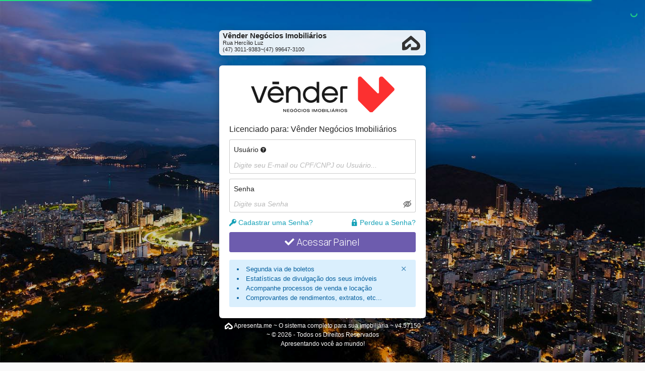

--- FILE ---
content_type: text/html; charset=UTF-8
request_url: https://c.apresenta.me/5459/client/login
body_size: 36339
content:
<!DOCTYPE html PUBLIC "-//W3C//DTD XHTML 1.0 Strict//EN" "http://www.w3.org/TR/xhtml1/DTD/xhtml1-strict.dtd">
<html xmlns="http://www.w3.org/1999/xhtml">
<head>
    <meta http-equiv="content-type" content="text/html;charset=UTF-8" />
    <meta charset="utf-8" />
    <meta http-equiv="Content-Language" content="pt-br" />

    <title>Autenticação - Vênder Negócios Imobiliários - Apresenta.me - Central do Cliente</title>

    <meta name="description" content="O sistema completo para sua imobiliária" />
    <meta name="keywords" content="ERP, CRM, Sistema imobiliario, imovel, apresentame, apresenta.me, apresenta, sistema para imobiliaria, sistema para corretor" />
    <meta name="author" content="Apresenta.me" />
    <meta name="language" content="pt-br" />

    <meta name="viewport" content="width=device-width, initial-scale=0.7, maximum-scale=0.7, user-scalable=no, shrink-to-fit=no" />
    <meta property="og:image" content="https://img.apresenta.me/M7ItVkvPK9AzSDNLjs9Pz8_JT0ktycssKohPTU-MzYxPLcks1k-PTMvLT7bNVLM0NTG1TQYA.png"/>

    <meta name="robots" content="noindex">
    <meta name="googlebot" content="noindex">

    <link rel="shortcut icon" sizes="32x32" href="https://c.apresenta.me/build/assets/favicon.bwj8owdh.svg">
<link rel="shortcut icon" sizes="16x16" href="https://c.apresenta.me/build/assets/favicon.bwj8owdh.svg">

<meta name="theme-color" content="#272b35">

<meta name="mobile-web-app-capable" content="yes" />
<meta name="apple-touch-fullscreen" content="yes" />
<meta name="apple-mobile-web-app-status-bar-style" content="black" />
<meta name="apple-mobile-web-app-title" content="Apresenta.me" />


<link rel="mask-icon" href="https://c.apresenta.me/build/assets/icon.4TduW9D_.svg" color="#272b35" />
<link rel="apple-touch-startup-image" href="https://c.apresenta.me/build/assets/512x512.DT-lDY8w.png" />
<link rel="apple-touch-icon" href="https://c.apresenta.me/build/assets/180x180.pVQPzmwV.png" sizes="180x180">

<meta name="application-name" content="Apresenta.me" />
<meta name="msapplication-tooltip" content="Apresenta.me - Plataforma Imobiliária" />
<meta name="msapplication-TileColor" content="#232151" />
<meta name="msapplication-TileImage" content="https://c.apresenta.me/build/assets/144x144.COuqSSJ4.png" />
    <meta http-equiv="Content-Security-Policy" content="img-src * data: blob:;script-src 'self' 'unsafe-eval' 'unsafe-inline' blob: *.hotjar.com *.bing.com *.clarity.ms *.sleekplan.com *.apresenta.me *.google.com *.googleapis.com *.googletagmanager.com *.google-analytics.com googleads.g.doubleclick.net *.gstatic.com *.cloudflare.com *.cloudflareinsights.com *.facebook.net localhost:* https://localhost:5000;base-uri 'self';connect-src 'self' *.bing.com *.clarity.ms *.google.com *.googleapis.com *.sleekplan.com *.google-analytics.com *.cloudflareinsights.com *.apresenta.me https://localhost:8080 *.apre.chat wss://*.apre.tv wss://*.apre.chat ws://localhost:* ws://127.0.0.1:* wss://localhost:* wss://127.0.0.1:* data: blob: https://a.apresenta.me/ https://api.apresenta.me/ https://c.apresenta.me/ https://localhost:5000;default-src 'self';form-action 'self' http://export.highcharts.com *.sleekplan.com *.bootstrapcdn.com *.facebook.com;media-src 'self';object-src 'self';style-src 'self' 'unsafe-inline' *.bootstrapcdn.com *.sleekplan.com *.googleapis.com *.gstatic.com *.apresenta.me localhost:* https://localhost:5000 data:;font-src 'self' *.bootstrapcdn.com *.sleekplan.com *.googleapis.com *.gstatic.com *.typekit.net data: https://localhost:5000;frame-src 'self' * blob:">
    <script type="c9265f2f30a07d2c9e13980a-text/javascript">
        var COMPANY_ID = '5459';
        var $CONFIG = {"ID":"5459","DOMAIN":"vendernegociosimobiliarios.com","DOMAIN_HTTP":"https:\/\/vendernegociosimobiliarios.com\/","S3_HOST":null,"REMOTE_FILES":"https:\/\/s.apresenta.me\/","IS_CLIENT":true,"IS_ADMIN":false,"LOCAL":false,"SYSTEM_VERSION":null,"APRECHAT_API":"https:\/\/api.apre.chat","APRECHAT_APP":"https:\/\/apre.chat","APRECHAT_ACTIVE":true,"MEDIA":{"resize":[1920,1200,70,0],"thumb":{"width":120,"height":90}},"SERVER":{"admin":"https:\/\/a.apresenta.me\/","client":"https:\/\/c.apresenta.me\/","api":"https:\/\/api.apresenta.me\/","email":"https:\/\/a.apresenta.me\/images\/email\/"},"SUPORT_LINK":"https:\/\/api.whatsapp.com\/send\/?phone=5547989050935&type=phone_number&text=","CONFIG_MAP":{"ADMIN_ACTIVITY_TYPE_CONST":{"type":"array"},"ADMIN_SUBJECT_TYPE_CONST":{"type":"array"},"ADMIN_USER_GROUP_TYPE_CONST":{"type":"array"},"ADMIN_APPROVAL_STATUS_CONST":{"type":"array"},"ADMIN_APPROVAL_TYPE_CONST":{"type":"object"},"ADMIN_APPROVAL_RULES":{"type":"object"},"ADMIN_MESSAGE_STATUS_CONST":{"type":"array"},"ADMIN_PERSON_INFORMATIVE_STATUS_CONST":{"type":"array"},"ADMIN_USER_GROUPS":{"type":"array"},"ADMIN_CALENDAR_TYPE_CONST":{"type":"object"},"ADMIN_USER_DAYS_FOR_ACCESS":{"type":"array"},"HISTORY_MODULE_CONST":{"type":"array"},"HISTORY_TYPES":{"type":"array"},"HISTORY_VARIABLES":{"type":"array"},"GENERAL_COMPANY_MAP_INFO":{"type":"object"},"GENERAL_SYSTEM_OWNER_WHATSAPP_PERMISSION":{"type":"string","default":"all"},"BUILDING_PORTALS":{"type":"array"},"BUILDING_PORTALS_FEATURED":{"type":"array"},"BUILDING_KEY_IS_WITH_CONST":{"type":"array"},"BUILDING_REQUIRED_FIELD":{"type":"array"},"BUILDING_BLOCKED_NETWORKS_DEFAULT":{"type":"array"},"BUILDING_BLOCKED_FIELDS":{"type":"array"},"BUILDING_REQUIRED_FIELDS_BY_BUILDING_TYPE":{"type":"array"},"BUILDING_MIRROR_CONDOMINIUM_TO_BUILDING_DEFAULT":{"type":"boolean","default":true},"BUILDING_ACCESS_TO_OWNERS":{"type":"boolean","default":true},"BUILDING_SENDING_REPORT_TO_OWNER":{"type":"boolean","default":false},"BUILDING_SHOW_ADDRESS_DEFAULT":{"type":"boolean","default":true},"BUILDING_SHOW_NUMBER_DEFAULT":{"type":"boolean","default":true},"BUILDING_SHOW_DISTRICT_DEFAULT":{"type":"boolean","default":true},"BUILDING_SHOW_COMPLEMENT_DEFAULT":{"type":"boolean","default":true},"BUILDING_SHOW_MAP_DEFAULT":{"type":"boolean","default":true},"BUILDING_MAP_STREET_DEFAULT":{"type":"boolean","default":true},"BUILDING_MAP_AROUND_DEFAULT":{"type":"boolean","default":false},"BUILDING_AWAITING_APPROVAL_LOCK_DEFAULT":{"type":"boolean","default":false},"BUILDING_SEND_CLIENT_REPORT":{"type":"boolean","default":false},"BUILDING_TAGS_DEFAULT":{"type":"array"},"BUILDING_UPDATE_PERMISSION_OPTIONS":{"type":"object"},"BUILDING_UPDATE_PERMISSION_DEFAULT":{"type":"array","default":["all"]},"BUILDING_DEFAULT_TYPES_DISABLED":{"type":"array"},"BUILDING_DEFAULT_DETAILS_DISABLED":{"type":"array"},"BUILDING_STAGE":{"type":"array"},"BUILDING_DEFAULT_STAGES_DISABLED":{"type":"array"},"BUILDING_DETAILS":{"type":"array"},"BUILDING_CONSTRUCTORS":{"type":"array"},"BUILDING_CONSTRUCTORS_DUPLICITY_VALIDATION":{"type":"boolean"},"BUILDING_REFERENCE_USE_INCREMENT":{"type":"boolean"},"BUILDING_REFERENCE_LPAD_DEFAULT":{"type":"number"},"BUILDING_REFERENCE_BY_BUILDING_TYPE":{"type":"array"},"BUILDING_KEY_REFERENCE_USE_INCREMENT":{"type":"boolean"},"BUILDING_SEND_TO_PORTAL":{"type":"boolean","default":true},"BUILDING_DIFFERENT_RESPONSIBLE_BETWEEN_OWNER":{"type":"boolean","default":false},"BUILDING_KEY_REFERENCE_LPAD_DEFAULT":{"type":"number"},"BUILDING_KEY_REFERENCE_BY_BUILDING_TYPE":{"type":"array"},"BUILDING_ATTACH_CONDOMINIUM_BY_ADDRESS":{"type":"boolean"},"BUILDING_ATTACH_CONDOMINIUM_ADDRESS":{"type":"boolean","default":true},"BUILDING_REQUIRED_FIELD_OPTIONS_CONST":{"type":"object"},"BUILDING_FIXED_REQUIRED_FIELDS":{"type":"object"},"BUILDING_NOT_HIDE_FIELDS":{"type":"object"},"BUILDING_ACCESS_CONST":{"type":"object"},"BUILDING_SEARCH_ORDERS_CONST":{"type":"object"},"BUILDING_FEATURED_CONST":{"type":"object"},"BUILDING_SEARCH_FIELDS_CONST":{"type":"object"},"BUILDING_MODE_CONST":{"type":"object"},"BUILDING_STATUS_CONST":{"type":"object"},"BUILDING_OCCUPANCY_CONST":{"type":"object"},"BUILDING_FURNISHING_CONST":{"type":"object"},"BUILDING_PLATE_CONST":{"type":"object"},"BUILDING_LOCK_CONST":{"type":"object"},"BUILDING_USES_CALENDAR_CONST":{"type":"object"},"BUILDING_PURPOSE_CONST":{"type":"object"},"BUILDING_DISCOUNT_TYPES_CONST":{"type":"array"},"BUILDING_PURPOSE_CURRENCY_CONST":{"type":"object"},"BUILDING_PURPOSE_CONDITIONS_CONST":{"type":"object"},"BUILDING_PURPOSE_ACCEPTS_SALE_CONST":{"type":"object"},"BUILDING_PURPOSE_ACCEPTS_SALE_DEFAULT":{"type":"array","default":[]},"BUILDING_PURPOSE_ACCEPTS_RENT_CONST":{"type":"object"},"BUILDING_PURPOSE_ACCEPTS_RENT_DEFAULT":{"type":"array","default":[]},"BUILDING_ORIGIN_AVAILABLE_IMPORT_CONST":{"type":"object"},"BUILDING_NETWORKS":{"type":"array"},"BUILDING_NETWORK_PARTNERS":{"type":"array"},"BUILDING_CANT_SHOW_IN_NETWORK":{"type":"array"},"BUILDING_FIELDS_TRANSLATED":{"type":"object"},"BUILDING_FIELDS_TRANSLATED_NORMALIZED":{"type":"array"},"BUILDING_TITLE_TEMPLATE":{"type":"string","default":""},"BUILDING_GENERATE_TITLE_ON_SAVE":{"type":"boolean","default":false},"CONDOMINIUM_PERSON_RELATED_CONST":{"type":"array"},"CONDOMINIUM_STATUS_CONST":{"type":"array"},"DEAL_REQUIRED_FIELD":{"type":"array"},"DEAL_PRIVATE_DEFAULT":{"type":"boolean","default":false},"DEAL_RADAR_DEFAULT":{"type":"boolean","default":true},"DEAL_MERGE_ACTIVE":{"type":"boolean","default":true},"DEAL_MERGE_STATUS":{"type":"array","default":["progress"]},"DEAL_LEAD_ROTATION":{"type":"boolean","default":false},"DEAL_REQUIRED_FIELD_OPTIONS_CONST":{"type":"array"},"DEAL_STATUS_CONST":{"type":"array"},"DEAL_REASONS":{"type":"array"},"DEAL_POTENTIAL_CONST":{"type":"array"},"DEAL_TYPE_CONST":{"type":"array"},"DEAL_REASONS_TYPE_CONST":{"type":"array"},"DEAL_FUNNELS":{"type":"array"},"DEAL_FUNNEL_STEP":{"type":"array"},"DEAL_RESPONSIBLE_RESPECT_DEFAULT":{"type":"boolean","default":false},"DEAL_VALIDATE_CONTACT_REQUIRED_FIELD_DEFAULT":{"type":"boolean","default":false},"DEAL_VALIDATE_DEAL_REQUIRED_FIELD_DEFAULT":{"type":"boolean","default":false},"DEAL_DEFAULT_REASONS_DISABLED":{"type":"array"},"DEAL_SHARE_WITH_COMPANY_DATA_DEFAULT":{"type":"boolean","default":false},"DEAL_COLOR_KANBAN":{"type":"boolean","default":false},"DEAL_RADAR_CONST":{"type":"array"},"DEAL_RADAR_FILTERS":{"type":"array","default":"[]"},"DEAL_RADAR_STATUS":{"type":"array","default":["active"]},"DEAL_RADAR_VALUES":{"type":"array","default":[]},"DEAL_BLOCKED_FIELDS":{"type":"array"},"DEAL_FIELDS_TRANSLATED":{"type":"object"},"PROPOSAL_STATUS_CONST":{"type":"object"},"PROPOSAL_PAYMENT_TYPES_CONST":{"type":"object"},"PROPOSAL_REASON_CONST":{"type":"object"},"PROPOSAL_AWAITING_PROPOSAL":{"type":"boolean","default":false},"PROPOSAL_SEND_TO_PARTS":{"type":"boolean","default":true},"PROPOSAL_HIDE_OWNERS_INFO":{"type":"boolean","default":false},"LEAD_DEVICE_CONST":{"type":"array"},"LEAD_STATUS_CONST":{"type":"array"},"LEAD_WEBHOOK_ACTION_CONST":{"type":"array"},"LEAD_PURPOSE_CONST":{"type":"array"},"LEAD_ROTATION_SKIP_TIME":{"type":"array"},"LEAD_ROTATION_TYPE_CONST":{"type":"array"},"LEAD_ROTATION_INTEREST_CONST":{"type":"array"},"LEAD_ROTATION_DAYS_FOR_RULE_CONST":{"type":"array"},"LEAD_ROTATION_PICKUP_USER_EXPIRATION_CONST":{"type":"array"},"LEAD_ROTATION_RULES":{"type":"array"},"PERSON_REQUIRED_FIELD":{"type":"array"},"PERSON_FISIC_REQUIRED_FIELD":{"type":"array"},"PERSON_JURIDIC_REQUIRED_FIELD":{"type":"array"},"PERSON_DUPLICITY":{"type":"collection"},"PERSON_APPROVED_DEFAULT":{"type":"boolean","default":true},"PERSON_FINANCIAL_SENDING_ALERT":{"type":"boolean","default":false},"PERSON_BUILDING_SENDING_ALERT":{"type":"boolean","default":false},"PERSON_UPDATE_PERMISSION_OPTIONS":{"type":"object"},"PERSON_UPDATE_PERMISSION_DEFAULT":{"type":"array","default":["all"]},"PERSON_ORIGINS":{"type":"object"},"PERSON_ORIGINS_DEFAULT":{"type":"object"},"PERSON_TYPES_CONST":{"type":"array"},"PERSON_MARITAL_CONST":{"type":"array"},"PERSON_EMPLOYMENT_LINK_CONST":{"type":"array"},"PERSON_STATE_INSCRIPTION_TYPE_CONST":{"type":"array"},"PERSON_BANK_ACCOUNT_TYPES_CONST":{"type":"array"},"PERSON_BANK_ACCOUNT_METHODS_PIX_CONST":{"type":"array"},"PERSON_BANK_ACCOUNT_BANKS_CONST":{"type":"array"},"PERSON_CONTACT_MERGE":{"type":"boolean","default":false},"PERSON_REQUIRED_FIELD_CONST":{"type":"array"},"PERSON_ACCESS_CONST":{"type":"array"},"PERSON_ORIGINS_DISABLED":{"type":"array"},"PERSON_TYPE_BY_LEAD_PURPOSE":{"type":"array","default":false},"PERSON_BLOCKED_FIELDS":{"type":"array"},"PERSON_FIELDS_TRANSLATED":{"type":"object"},"PERSON_REGISTER_CONFIG":{"type":"array"},"PERSON_REGISTER_AVAILABLE_FIELDS_CONST":{"type":"array"},"PERSON_REGISTER_TYPES_CONST":{"type":"array"},"BUILDING_REGISTER_CONFIG":{"type":"object"},"BUILDING_REGISTER_AVAILABLE_FIELDS_CONST":{"type":"array"},"TICKET_RESPONSIBLE_DEFAULT":{"type":"array"},"TICKET_NOT_USE_PERSON_RESPONSIBLE":{"type":"boolean","default":false},"TICKET_PUBLIC_DEFAULT":{"type":"boolean","default":false},"TICKET_TYPES_CONST":{"type":"array"},"TICKET_STATUS_CONST":{"type":"array"},"TICKET_PRIORITY_CONST":{"type":"array"},"TICKET_ORIGIN_CONST":{"type":"array"},"TICKET_REQUIRED_FIELD_OPTIONS_CONST":{"type":"array"},"TICKET_REQUIRED_FIELD":{"type":"array"},"INSPECT_STATUS_CONST":{"type":"object"},"INSPECT_TYPE_CONST":{"type":"object"},"INSPECT_FURNITURE_CONST":{"type":"object"},"INSPECT_PART_TYPES_CONST":{"type":"object"},"INSPECT_CONDITIONS_CONST":{"type":"object"},"INSPECT_TEMPLATES":{"type":"array"},"INSPECT_DEFAULT_ITEMS_CONST":{"type":"array"},"INSPECT_DEFAULT_METERS_CONST":{"type":"array"},"EVENT_PRIVATE_DEFAULT":{"type":"boolean","default":false},"EVENT_BUILDING_BUSY":{"type":"boolean","default":false},"EVENT_TYPES_CONST":{"type":"object"},"EVENT_ACCESS_CONST":{"type":"object"},"EVENT_REMINDER_CONST":{"type":"object"},"EVENT_RECURRENCY_CONST":{"type":"object"},"EVENT_ICAL_WEEK_CONST":{"type":"object"},"EVENT_TIMEZONE_CONST":{"type":"object"},"CALENDAR_PERMISSION_CONST":{"type":"object"},"SCREENING_PROVIDERS":{"type":"array"},"SCREENING_ACCOUNT_STATUS":{"type":"array"},"SCREENING_ACCOUNTS":{"type":"object"},"SCREENING_STATUS":{"type":"array"},"SCREENING_PRODUCTS":{"type":"object"},"DOCUMENT_DISABLED_DEFAULT_DOCUMENTS":{"type":"array"},"DOCUMENT_ACCESS_TO_PERSON":{"type":"boolean","default":true},"DOCUMENT_ZERO_IF_EMPTY":{"type":"boolean","default":false},"DOCUMENT_TEMPLATE_TYPES_CONST":{"type":"object"},"DOCUMENT_TEMPLATE_FORMAT_TYPES_CONST":{"type":"object"},"DOCUMENT_SIGNATURE_STATUS_CONST":{"type":"object"},"DOCUMENT_SIGNATURE_MODULES_CONST":{"type":"object"},"DOCUMENT_SIGNATURE_OCCUPANT_TYPE_CONST":{"type":"object"},"DOCUMENT_SIGNATURE_TYPE_CONST":{"type":"object"},"DOCUMENT_SIGNATURE_AUTENTIQUE_FOOTER_CONST":{"type":"object"},"DOCUMENT_TEMPLATE":{"type":"object"},"DOCUMENT_TEMPLATE_PAGINATION":{"type":"object"},"DOCUMENT_TEMPLATE_VARS":{"type":"object"},"DOCUMENT_SIGNATURE_SIGNER_ELEMENTS_CONST":{"type":"object"},"DOCUMENT_AUTENTIQUE_VALIDATIONS_CONST":{"type":"ARRAY"},"DOCUMENT_PERMISSION_BY_USER_GROUPS":{"type":"array","default":[]},"EXPORT_PORTAL":{"type":"object"},"EXPORT_CUSTOM_PORTALS":{"type":"object"},"EXPORT_ADD_REFERENCE":{"type":"boolean","default":false},"FINANCIAL_DONT_USE_DEFAULT_ITEMS_COST_CENTERS_PLAN_ACCOUNTS":{"type":"boolean","default":false},"FINANCIAL_TRANSACTION_BUILDING_FORCE_ACCOUNT_PLAN":{"type":"boolean","default":false},"FINANCIAL_USING_EMAIL_FROM_COMPANY":{"type":"boolean","default":false},"FINANCIAL_BLOCKING_DELETE_SPLIT_INVOICE":{"type":"boolean","default":false},"FINANCIAL_TRANSACTION_BUILDING_ACCOUNT_PLANS":{"type":"array_integer"},"FINANCIAL_CLIENT_PLAN_DEFAULT":{"type":"integer","default":54},"FINANCIAL_TENANT_PLAN_DEFAULT":{"type":"integer","default":59},"FINANCIAL_BROKER_PLAN_DEFAULT":{"type":"integer","default":87},"FINANCIAL_TRANSFER_PLAN_DEFAULT":{"type":"integer","default":85},"FINANCIAL_RENT_COMPANY_ID":{"type":"integer"},"FINANCIAL_RENT_ACCOUNT_ID":{"type":"integer"},"FINANCIAL_RENT_OWNER_ITEM_ID":{"type":"integer","default":1},"FINANCIAL_RENT_COMMISSION_ITEM_ID":{"type":"integer","default":2},"FINANCIAL_TERMINATION_FEE_TRANSACTION_ITEM_ID":{"type":"integer","default":11},"FINANCIAL_TERMINATION_COMMISSION_PLAN_ID":{"type":"integer","default":10},"FINANCIAL_TENANT_DOCUMENT_TEMPLATES":{"type":"integer","default":8120},"FINANCIAL_OWNER_DOCUMENT_TEMPLATES":{"type":"integer","default":8120},"FINANCIAL_RENT_FIRST_COMMISSION_ITEM_ID":{"type":"integer","default":2},"FINANCIAL_SEASON_COMPANY_ID":{"type":"integer"},"FINANCIAL_SEASON_ACCOUNT_ID":{"type":"integer"},"FINANCIAL_SEASON_OWNER_ITEM_ID":{"type":"integer","default":3},"FINANCIAL_SEASON_COMMISSION_ITEM_ID":{"type":"integer","default":4},"FINANCIAL_SEASON_TAX_ITEM_ID":{"type":"integer","default":21},"FINANCIAL_DISCOUNT_OWNER_TO_COMPANY":{"type":"integer","default":36},"FINANCIAL_DISCOUNT_COMPANY_TO_TENANT":{"type":"integer","default":34},"FINANCIAL_DISCOUNT_OWNER_TO_TENANT":{"type":"integer","default":18},"FINANCIAL_TRANSACTION_ITEM_ADDITIONAL_COMMISSION":{"type":"integer","default":39},"FINANCIAL_FINE_ITEM_ID_DEFAULT":{"type":"integer","default":22},"FINANCIAL_CLIENT_AREA":{"type":"boolean","default":true},"FINANCIAL_CLIENT_CAN_GENERATE_RECEIPT":{"type":"boolean","default":true},"FINANCIAL_CLIENT_RECEIPT_DOCUMENT_TEMPLATES":{"type":"array_integer","default":[2]},"FINANCIAL_OWNER_CAN_GENERATE_RECEIPT":{"type":"boolean","default":true},"FINANCIAL_OWNER_RECEIPT_DOCUMENT_TEMPLATES":{"type":"array_integer","default":[9]},"FINANCIAL_CLIENT_AREA_DEMONSTRATIVE_HIDE_COMMISSION":{"type":"boolean","default":false},"FINANCIAL_CLIENT_AREA_DEMONSTRATIVE_HIDE_OWNER":{"type":"boolean","default":false},"FINANCIAL_RENT_USE_BUILDING_ADDRESS_DEFAULT":{"type":"boolean","default":false},"FINANCIAL_SEASON_USE_BUILDING_ADDRESS_DEFAULT":{"type":"boolean","default":false},"FINANCIAL_SEASON_BOOKING_SIGNAL":{"type":"integer","default":0},"FINANCIAL_SEASON_LIMIT":{"type":"integer","default":0},"FINANCIAL_SEASON_BOOKING":{"type":"boolean","default":false},"FINANCIAL_ACCOUNT_PLANS":{"type":"array"},"FINANCIAL_ACCOUNT_PLANS_WITH_PARENTS":{"type":"array"},"FINANCIAL_COST_CENTERS":{"type":"array"},"FINANCIAL_COST_CENTERS_WITH_PARENTS":{"type":"array"},"FINANCIAL_BUSINESSES":{"type":"object"},"FINANCIAL_BUSINESSES_CONFIG":{"type":"object"},"FINANCIAL_BUSINESSES_MOST_USED_ID":{"type":"integer"},"FINANCIAL_ACCOUNTS":{"type":"array"},"FINANCIAL_ACCOUNTS_MOST_USED_ID":{"type":"integer"},"FINANCIAL_ACCOUNTS_TYPES_CONST":{"type":"object"},"FINANCIAL_ACCOUNTS_CREDITS_CONST":{"type":"object"},"FINANCIAL_ACCOUNTS_BANKS_CONST":{"type":"array"},"FINANCIAL_BUSINESS_NATURES_CONST":{"type":"array"},"FINANCIAL_SERVICE_TYPE":{"type":"array"},"FINANCIAL_BUSINESS_REGIME_CONST":{"type":"array"},"FINANCIAL_BUSINESS_TYPES_CONST":{"type":"array"},"FINANCIAL_TRANSFER_AUTO_RULE":{"type":"array"},"FINANCIAL_BUSINESS_SPECIAL_REGIME_CONST":{"type":"array"},"FINANCIAL_READJUSTMENT_INDICATOR_CONST":{"type":"array"},"FINANCIAL_CONTRACT_PERCENTAGE_MODE_CONST":{"type":"array"},"FINANCIAL_CONTRACT_TYPES_CONST":{"type":"array"},"FINANCIAL_CONTRACT_ACTIVES_CONST":{"type":"array"},"FINANCIAL_CONTRACT_STATUS_CONST":{"type":"array"},"FINANCIAL_CONTRACT_ACCESS_CONST":{"type":"array"},"FINANCIAL_CONTRACT_MODALITY_CONST":{"type":"array"},"FINANCIAL_CONTRACT_END_MODES":{"type":"array"},"FINANCIAL_CONTRACT_RECURRENCIES_CONST":{"type":"array"},"FINANCIAL_CONTRACT_PAYMENT_STATUS_CONST":{"type":"array"},"FINANCIAL_CONTRACT_TRANSFER_MODE_CONST":{"type":"array"},"FINANCIAL_CONTRACT_SALE_MODES_CONST":{"type":"array"},"FINANCIAL_CONTRACT_SALE_COMMISSIONED_TYPES_CONST":{"type":"array"},"FINANCIAL_CONTRACT_DOCUMENT_PRIVACY_CONST":{"type":"array"},"FINANCIAL_CONTRACT_TERMINATION_MOTIVES_CONST":{"type":"array"},"FINANCIAL_CONTRACT_TERMINATION_CALCULATE_MODES_CONST":{"type":"array"},"FINANCIAL_CONTRACT_OCCUPANT_TYPES_CONST":{"type":"array"},"FINANCIAL_CONTRACT_SUBSCRIPTION_BILLING_TIMING":{"type":"array"},"FINANCIAL_CONTRACT_SUBSCRIPTION_RECURRENCIES":{"type":"array"},"FINANCIAL_CONTRACT_SUBSCRIPTION_DUE_DATES":{"type":"array"},"FINANCIAL_CONTRACT_SUBSCRIPTION_SERVICE_BILLING_MODE":{"type":"array"},"FINANCIAL_TRANSACTION_ITEMS":{"type":"array"},"FINANCIAL_TRANSACTION_ITEMS_PURPOSES_CONST":{"type":"object"},"FINANCIAL_TRANSACTION_ITEMS_TYPES_CONST":{"type":"object"},"FINANCIAL_TRANSACTION_ITEMS_INVOLVED_CONST":{"type":"object"},"FINANCIAL_TRANSACTION_ITEMS_COMMISSION_TYPES_CONST":{"type":"object"},"FINANCIAL_TRANSACTION_ITEMS_BILL_TO":{"type":"object"},"FINANCIAL_TRANSACTION_ITEMS_DISABLED_DEFAULT":{"type":"array"},"READJUSTMENT_INDICATOR":{"type":"array"},"FINANCIAL_APBANK_ACCOUNT_STATUS_CONST":{"type":"object"},"FINANCIAL_APBANK_TRANSACTION_TYPE_CONST":{"type":"object"},"FINANCIAL_APBANK_PROTEST_STATUS_CONST":{"type":"object"},"FINANCIAL_APBANK_PAYMENT_STATUS_CONST":{"type":"object"},"FINANCIAL_APBANK_TRANSFER_TYPE_CONST":{"type":"object"},"FINANCIAL_APBANK_ACCOUNTS":{"type":"object"},"FINANCIAL_BILLING_METHODS_PIX_CONST":{"type":"object"},"FINANCIAL_BILLING_METHODS_TYPES_CONST":{"type":"object"},"FINANCIAL_BILLING":{"type":"object"},"FINANCIAL_BILLING_METHODS_CONST":{"type":"object"},"FINANCIAL_BILLING_ALL":{"type":"object"},"FINANCIAL_BATCH_TICKET_BANKS":{"type":"array"},"FINANCIAL_BATCH_PAYMENT_BANKS":{"type":"array"},"FINANCIAL_BATCH_PAYMENT_STATUS":{"type":"object"},"FINANCIAL_INVOICE_STATUS_CONST":{"type":"array"},"FINANCIAL_INVOICE_REGISTER_STATUS_CONST":{"type":"object"},"FINANCIAL_INVOICE_TRANSFER_STATUS_CONST":{"type":"array"},"FINANCIAL_INVOICE_DISCOUNT_CONST":{"type":"array"},"FINANCIAL_INVOICE_TYPES_CONST":{"type":"object"},"FINANCIAL_RULER":{"type":"array"},"FINANCIAL_ACTIVE_RULER":{"type":"boolean","default":false},"FINANCIAL_INSURANCE_STATUS_CONST":{"type":"object"},"FINANCIAL_INSURANCE_SEGIMOB_STATUS_CONST":{"type":"object"},"FINANCIAL_INSURANCE_TYPES_CONST":{"type":"object"},"FINANCIAL_INSURANCE_ACCOUNTS":{"type":"object"},"FINANCIAL_INSURANCE_ACCOUNT_STATUS_CONST":{"type":"object"},"FINANCIAL_INSURANCE_BAIL_PLAN_DESCRIPTIONS_CONST":{"type":"object"},"FINANCIAL_TRANSACTION_MODES_CONST":{"type":"object"},"FINANCIAL_TRANSACTION_TYPES_CONST":{"type":"object"},"FINANCIAL_TRANSACTION_RECURRENCIES_CONST":{"type":"object"},"FINANCIAL_TRANSACTION_FEE_MODES_CONST":{"type":"object"},"FINANCIAL_RECONCILIATION_STATUS_CONST":{"type":"object"},"FINANCIAL_FISCAL_NOTE_STATUS_CONST":{"type":"object"},"FINANCIAL_FISCAL_NOTE_CANCEL_REASON_CONST":{"type":"object"},"FINANCIAL_FISCAL_NOTE_PROVIDER_CONST":{"type":"object"},"FINANCIAL_FISCAL_NOTE_TRIGGER_CONST":{"type":"object"},"FINANCIAL_INDICATOR_TYPES_CONST":{"type":"array"},"FINANCIAL_REPORTS_PERIOD_GROUP_BY_CONST":{"type":"array"},"FINANCIAL_REPORTS_RENT_EXTRACT_OPTIONS_CONST":{"type":"array"},"FINANCIAL_REPORTS_RENT_EXTRACT_OPTIONS":{"type":"array","default":["nonZeroBalance","showContacts","showBankAccount"]},"FINANCIAL_COMMISSION_RULES_CALCULATE_MODES":{"type":"array"},"FINANCIAL_COMMISSION_RULE_COMMISSIONED_TYPES":{"type":"array"},"FINANCIAL_TICKET_BATCH_LABELS":{"type":"array"},"FINANCIAL_TICKET_BATCH_STATUS":{"type":"array"},"FINANCIAL_PAYMENT_BATCH_STATUS":{"type":"array"},"FINANCIAL_TICKET_BATCH_BANK_CONTRACTS":{"type":"array"},"FINANCIAL_TICKET_BATCH_OPERATION":{"type":"array"},"FINANCIAL_BATCH_BILLING_STATUS":{"type":"object"},"FINANCIAL_PAYMENT_BATCH_BANKS_AVAILABLE":{"type":"array"},"PAGE_TYPES_CONST":{"type":"object"},"PAGE_PARENTS":{"type":"object"},"PAGE_SLUGS":{"type":"object"},"PAGE_BANNER_LINK_TYPES_CONST":{"type":"array"},"PAGE_BANNER_WHEN_SHOW_CONST":{"type":"array"},"PAGE_REAL_ESTATE_INFO":{"type":"array"},"INTEGRATION_ORULO":{"type":"boolean","default":false},"INTEGRATION_STUDIO_360":{"type":"boolean","default":false},"INTEGRATION_LEADLOVERS_DEFAULT":{"type":"boolean","default":false},"INTEGRATION_LEADLOVERS_ORIGINS":{"type":"array"},"INTEGRATION_LEADLOVERS_PERSON_DEFAULT":{"type":"boolean","default":true},"INTEGRATION_LEADLOVERS_LEAD_DEFAULT":{"type":"boolean","default":true},"INTEGRATION_LEADLOVERS_CONFIG_PERSON":{"type":"object"},"INTEGRATION_LEADLOVERS_CONFIG_LEAD":{"type":"object"},"INTEGRATION_CS2":{"type":"boolean","default":false},"INTEGRATION_C2S_ON_UPDATE":{"type":"boolean","default":true},"INTEGRATION_C2S_BLOCK_UPDATE":{"type":"boolean","default":false},"INTEGRATION_C2S_SEND_LEADS":{"type":"boolean","default":false},"INTEGRATION_C2S_SEND_LEADS_FILTER":{"type":"object"},"INTEGRATION_C2S_RECEIVE_LEADS_FILTER":{"type":"object"},"INTEGRATION_RD":{"type":"boolean"},"INTEGRATION_RD_INSERT":{"type":"boolean"},"INTEGRATION_RD_SEND_LEADS_FILTER":{"type":"object"},"INTEGRATION_LAIS":{"type":"boolean"},"INTEGRATION_LAIS_UPDATE_LEADS_FILED":{"type":"boolean"},"INTEGRATION_LAIS_DAYS_CREATED_DAYS":{"type":"integer","default":30},"INTEGRATION_LAIS_ORIGINS":{"type":"array"},"INTEGRATION_MAYA":{"type":"boolean"},"INTEGRATION_MAYA_ORIGINS":{"type":"array"},"INTEGRATION_FACEBOOK_LEAD_FIELDS_MAP":{"type":"object"},"INTEGRATION_LINKEDIN_LEAD_FIELDS_MAP":{"type":"object"},"INTEGRATION_TIKTOK_LEAD_FIELDS_MAP":{"type":"object"},"INTEGRATION_TRIGGER_MAP":{"type":"object"},"INTEGRATION_APRECHAT_SEND_LEADS":{"type":"boolean"},"INTEGRATION_APRECHAT_FORCE_SEND":{"type":"boolean"},"INTEGRATION_APRECHAT_LEAD_CONFIGS":{"type":"object"},"SOCIAL_ACCOUNT_PUBLISH":{"type":"array","default":{"facebook":null,"instagram":null}},"SOCIAL_ACCOUNT_TYPE_CONST":{"type":"array"},"SOCIAL_MEDIA_CONTACTS":{"type":"array"},"AUTOMATION_BUILDING_OWNER_ON_CREATE":{"type":"boolean","default":true},"AUTOMATION_DELIVERY_DATE":{"type":"boolean","default":false},"AUTOMATION_BUILDING_AWAITING_APPROVAL":{"type":"boolean","default":false},"AUTOMATION_ALERT_BUILDING_KEY_DEVOLUTION":{"type":"boolean","default":false},"AUTOMATION_ALERT_BIRTHDAY":{"type":"boolean","default":false},"AUTOMATION_CONTRACT_RENEW_ALERT_DAYS":{"type":"number","default":15},"AUTOMATION_MAX_TIMES_PER_SCHEDULE":{"type":"number","default":5},"AUTOMATION_TIMEZONE":{"type":"string","default":"America\/Sao_Paulo"},"AUTOMATION_SCHEDULER_ENABLED":{"type":"boolean","default":true},"AUTOMATION_CHUNK_SIZE":{"type":"number","default":300},"AUTOMATION_DETAILED_LOGGING":{"type":"boolean","default":false},"AUTOMATION_MAX_EXECUTIONS_PER_MINUTE":{"type":"number","default":5},"AUTOMATION_LOOP_THRESHOLD":{"type":"number","default":5},"AUTOMATION_TYPES_CONST":{"type":"object"},"AUTOMATION_MODULE_TYPE_CONST":{"type":"object"},"AUTOMATION_FIELDS_MAP_CONST":{"type":"object"},"AUTOMATION_ACTIONS_CONST":{"type":"object"},"AUTOMATION_TRIGGERS":{"type":"collection"},"AUTOMATION_OPERATORS_CONST":{"type":"object"},"AUTOMATION_STATISTICS_STATUS_CONST":{"type":"object"},"AUTOMATION_MODULE_RELATIONS_CONST":{"type":"object"},"SITE_MAP_ON_SEARCH":{"type":"boolean","default":true},"SITE_SEARCH_USE_PAGINATION":{"type":"boolean"},"SITE_AUTO_SEARCH":{"type":"boolean","default":true},"SITE_SEARCH_FORM_FILTERS_FIXED":{"type":"boolean","default":true},"SITE_FORM_REQUIRED_FIELD":{"type":"array","default":["EMA"]},"SITE_LANGUAGE_OPTIONS":{"type":"array","default":["en","es"]},"SITE_SHOW_CENTS":{"type":"boolean","default":false},"SITE_DISABLE_RIGHT_BUTTON":{"type":"boolean","default":true},"SITE_PURPOSE_FORM":{"type":"boolean","default":true},"SITE_FORM_PURPOSE_OPTIONS":{"type":"array","default":[]},"SITE_USE_HTTPS":{"type":"boolean","default":true},"SITE_RENT_PACKAGE":{"type":"boolean","default":true},"SITE_SHOW_LESS_BUILDING_DESCRIPTION":{"type":"boolean","default":true},"SITE_404_REDIRECT_HOME":{"type":"boolean","default":false},"SITE_COMPLETE_NAME":{"type":"boolean","default":true},"SITE_CHAT_MESSENGER":{"type":"boolean","default":false},"SITE_DISABLE":{"type":"boolean","default":false},"SITE_LIKE_BUILDING_LEAD":{"type":"boolean","default":true},"SITE_LEAVE_ALERT_ACTIVE":{"type":"boolean","default":false},"SITE_LEAVE_ALERT_BUILDING_LIST":{"type":"boolean","default":false},"SITE_LEAVE_FORM_IMAGE":{"type":"file"},"SITE_LEAVE_FORM_USE_FILTER":{"type":"boolean","default":false},"SITE_LEAVE_FORM_FILTER_PARAMS":{"type":"array","default":[]},"SITE_REQUEST_CALL_ACTIVE":{"type":"boolean","default":false},"SITE_REQUEST_CALL_IMAGE":{"type":"file"},"SITE_REQUEST_PRIVACY_TERMS":{"type":"boolean","default":false},"SITE_COOKIE":{"type":"boolean"},"SITE_IMAGE_FAVICON":{"type":"file"},"SITE_IMAGE_PRINTED_LOGO":{"type":"file"},"SITE_IMAGE_LOGO_SHARING":{"type":"file"},"SITE_IMAGE_NOIMAGE":{"type":"file"},"SITE_IMAGE_WATERMARK":{"type":"boolean","default":false},"IMAGE_WATERMARK_FILE":{"type":"file"},"SITE_OPEN_BUILDING_NEW_TAB":{"type":"boolean","default":false},"SITE_USE_LAST_SCROLL":{"type":"boolean","default":false},"SITE_USE_FIXED_MENU":{"type":"boolean","default":true},"SITE_REDIRECT_WWW":{"type":"boolean","default":false},"SITE_USE_HIGH_SEASON_VALUE":{"type":"boolean","default":false},"SITE_SHOW_GOOGLE_MAPS_DEFAULT":{"type":"boolean","default":true},"SITE_SHOW_GOOGLE_STREETVIEW_DEFAULT":{"type":"boolean","default":true},"SITE_FILTERS_BANNER":{"type":"array","default":[{"title":"Loca\u00e7\u00e3o","active":true,"purpose":["rent"],"filters":{"1":{"id":"purpose","desc":"Finalidade","title":"Finalidade","homeDefault":true},"2":{"id":"type","desc":"Tipo do Im\u00f3vel","title":"Tipo do Im\u00f3vel","principal":true,"homeDefault":true},"3":{"id":"location","desc":"Cidade e Bairro","title":"Bairro","placeholder":"Cidade e Bairro...","principal":true,"homeDefault":true},"4":{"id":"city","desc":"Cidade","title":"Cidade","placeholder":"Cidade...","principal":true,"homeDefault":true,"defaultAdvanceSearchHide":true},"6":{"id":"smart","desc":"Busca Inteligente","title":"Busca Inteligente","principal":true,"homeDefault":true},"7":{"id":"bedroom","desc":"Dormit\u00f3rios","title":"Dormit\u00f3rios","homeDefault":true,"useModeSelect":false},"8":{"id":"bathroom","desc":"Banheiros","title":"Banheiros","homeDefault":true,"useModeSelect":false},"9":{"id":"garage","desc":"Vagas de Garagem","title":"Vagas de Garagem","homeDefault":true,"useModeSelect":false},"10":{"id":"area","desc":"\u00c1reas","title":"\u00c1reas","homeDefault":true},"15":{"id":"price","desc":"Valor do Im\u00f3vel","title":"Valor do Im\u00f3vel","homeDefault":true},"17":{"id":"condominium","desc":"Condom\u00ednio","title":"Condom\u00ednio","homeDefault":true},"18":{"id":"distanceSea","desc":"Dist\u00e2ncia do Mar","title":"Dist\u00e2ncia do Mar","homeDefault":true,"defaultAdvanceSearchHide":true},"22":{"id":"accepts","desc":"Im\u00f3vel Aceita","title":"Im\u00f3vel Aceita","homeDefault":true},"25":{"id":"suite","desc":"Su\u00edte","title":"Su\u00edte","homeDefault":true,"useModeSelect":false}}},{"title":"Venda","active":true,"purpose":["sale"],"filters":{"1":{"id":"purpose","desc":"Finalidade","title":"Finalidade","homeDefault":true},"2":{"id":"type","desc":"Tipo do Im\u00f3vel","title":"Tipo do Im\u00f3vel","principal":true,"homeDefault":true},"3":{"id":"location","desc":"Cidade e Bairro","title":"Bairro","placeholder":"Cidade e Bairro...","principal":true,"homeDefault":true},"4":{"id":"city","desc":"Cidade","title":"Cidade","placeholder":"Cidade...","principal":true,"homeDefault":true,"defaultAdvanceSearchHide":true},"6":{"id":"smart","desc":"Busca Inteligente","title":"Busca Inteligente","principal":true,"homeDefault":true},"7":{"id":"bedroom","desc":"Dormit\u00f3rios","title":"Dormit\u00f3rios","homeDefault":true,"useModeSelect":false},"8":{"id":"bathroom","desc":"Banheiros","title":"Banheiros","homeDefault":true,"useModeSelect":false},"9":{"id":"garage","desc":"Vagas de Garagem","title":"Vagas de Garagem","homeDefault":true,"useModeSelect":false},"10":{"id":"area","desc":"\u00c1reas","title":"\u00c1reas","homeDefault":true},"15":{"id":"price","desc":"Valor do Im\u00f3vel","title":"Valor do Im\u00f3vel","homeDefault":true},"17":{"id":"condominium","desc":"Condom\u00ednio","title":"Condom\u00ednio","homeDefault":true},"18":{"id":"distanceSea","desc":"Dist\u00e2ncia do Mar","title":"Dist\u00e2ncia do Mar","homeDefault":true,"defaultAdvanceSearchHide":true},"22":{"id":"accepts","desc":"Im\u00f3vel Aceita","title":"Im\u00f3vel Aceita","homeDefault":true},"25":{"id":"suite","desc":"Su\u00edte","title":"Su\u00edte","homeDefault":true,"useModeSelect":false}}},{"title":"Temporada","active":true,"purpose":["season"],"filters":{"1":{"id":"purpose","desc":"Finalidade","title":"Finalidade","homeDefault":true},"2":{"id":"type","desc":"Tipo do Im\u00f3vel","title":"Tipo do Im\u00f3vel","principal":true,"homeDefault":true},"3":{"id":"location","desc":"Cidade e Bairro","title":"Bairro","placeholder":"Cidade e Bairro...","principal":true,"homeDefault":true},"4":{"id":"city","desc":"Cidade","title":"Cidade","placeholder":"Cidade...","principal":true,"homeDefault":true,"defaultAdvanceSearchHide":true},"6":{"id":"smart","desc":"Busca Inteligente","title":"Busca Inteligente","principal":true,"homeDefault":true},"7":{"id":"bedroom","desc":"Dormit\u00f3rios","title":"Dormit\u00f3rios","homeDefault":true,"useModeSelect":false},"8":{"id":"bathroom","desc":"Banheiros","title":"Banheiros","homeDefault":true,"useModeSelect":false},"9":{"id":"garage","desc":"Vagas de Garagem","title":"Vagas de Garagem","homeDefault":true,"useModeSelect":false},"10":{"id":"area","desc":"\u00c1reas","title":"\u00c1reas","homeDefault":true},"15":{"id":"price","desc":"Valor do Im\u00f3vel","title":"Valor do Im\u00f3vel","homeDefault":true},"17":{"id":"condominium","desc":"Condom\u00ednio","title":"Condom\u00ednio","homeDefault":true},"18":{"id":"distanceSea","desc":"Dist\u00e2ncia do Mar","title":"Dist\u00e2ncia do Mar","homeDefault":true,"defaultAdvanceSearchHide":true},"22":{"id":"accepts","desc":"Im\u00f3vel Aceita","title":"Im\u00f3vel Aceita","homeDefault":true},"25":{"id":"suite","desc":"Su\u00edte","title":"Su\u00edte","homeDefault":true,"useModeSelect":false}}}]},"SITE_FILTERS_BANNER_CONST":{"type":"array","default":{"1":{"id":"purpose","desc":"Finalidade","title":"Finalidade","homeDefault":true},"2":{"id":"type","desc":"Tipo do Im\u00f3vel","title":"Tipo do Im\u00f3vel","principal":true,"homeDefault":true},"3":{"id":"location","desc":"Cidade e Bairro","title":"Bairro","placeholder":"Cidade e Bairro...","principal":true,"homeDefault":true},"4":{"id":"city","desc":"Cidade","title":"Cidade","placeholder":"Cidade...","principal":true,"homeDefault":true,"defaultAdvanceSearchHide":true},"6":{"id":"smart","desc":"Busca Inteligente","title":"Busca Inteligente","principal":true,"homeDefault":true},"7":{"id":"bedroom","desc":"Dormit\u00f3rios","title":"Dormit\u00f3rios","homeDefault":true,"useModeSelect":false},"8":{"id":"bathroom","desc":"Banheiros","title":"Banheiros","homeDefault":true,"useModeSelect":false},"9":{"id":"garage","desc":"Vagas de Garagem","title":"Vagas de Garagem","homeDefault":true,"useModeSelect":false},"10":{"id":"area","desc":"\u00c1reas","title":"\u00c1reas","homeDefault":true},"15":{"id":"price","desc":"Valor do Im\u00f3vel","title":"Valor do Im\u00f3vel","homeDefault":true},"17":{"id":"condominium","desc":"Condom\u00ednio","title":"Condom\u00ednio","homeDefault":true},"18":{"id":"distanceSea","desc":"Dist\u00e2ncia do Mar","title":"Dist\u00e2ncia do Mar","homeDefault":true,"defaultAdvanceSearchHide":true},"22":{"id":"accepts","desc":"Im\u00f3vel Aceita","title":"Im\u00f3vel Aceita","homeDefault":true},"25":{"id":"suite","desc":"Su\u00edte","title":"Su\u00edte","homeDefault":true,"useModeSelect":false}}},"SITE_EXACT_SEARCH":{"type":"boolean","default":false},"SITE_EXACT_SEARCH_DETAILS":{"type":"boolean","default":false},"SITE_FILTERS_CONST":{"type":"array"},"SITE_FILTERS":{"type":"array","default":{"0":{"id":"id","desc":"C\u00f3digo do Im\u00f3vel","title":"C\u00f3digo do Im\u00f3vel"},"1":{"id":"purpose","desc":"Finalidade","title":"Finalidade","homeDefault":true},"2":{"id":"type","desc":"Tipo do Im\u00f3vel","title":"Tipo do Im\u00f3vel","principal":true,"homeDefault":true},"3":{"id":"location","desc":"Cidade e Bairro","title":"Bairro","placeholder":"Cidade e Bairro...","principal":true,"homeDefault":true},"5":{"id":"season","desc":"Per\u00edodo de F\u00e9rias","title":"Per\u00edodo de F\u00e9rias","cannotHome":true},"6":{"id":"smart","desc":"Busca Inteligente","title":"Busca Inteligente","principal":true,"homeDefault":true},"7":{"id":"bedroom","desc":"Dormit\u00f3rios","title":"Dormit\u00f3rios","homeDefault":true,"useModeSelect":false},"8":{"id":"bathroom","desc":"Banheiros","title":"Banheiros","homeDefault":true,"useModeSelect":false},"9":{"id":"garage","desc":"Vagas de Garagem","title":"Vagas de Garagem","homeDefault":true,"useModeSelect":false},"10":{"id":"area","desc":"\u00c1reas","title":"\u00c1reas","homeDefault":true},"11":{"id":"areaPrivate","desc":"\u00c1rea Privada","title":"\u00c1rea Privada","homeDefault":false},"12":{"id":"areaTotal","desc":"\u00c1rea Total","title":"\u00c1rea Total","homeDefault":false},"13":{"id":"areaUseful","desc":"\u00c1rea \u00datil","title":"\u00c1rea \u00datil","homeDefault":false},"14":{"id":"areaGround","desc":"\u00c1rea do Terreno","title":"\u00c1rea do Terreno","homeDefault":false},"15":{"id":"price","desc":"Valor do Im\u00f3vel","title":"Valor do Im\u00f3vel","homeDefault":true},"16":{"id":"stage","desc":"Est\u00e1gio do Im\u00f3vel","title":"Est\u00e1gio do Im\u00f3vel"},"17":{"id":"condominium","desc":"Condom\u00ednio","title":"Condom\u00ednio","homeDefault":true},"19":{"id":"deliveryDate","desc":"Data de Entrega","title":"Data de Entrega"},"20":{"id":"furnishing","desc":"Mobilia","title":"Mobilia"},"21":{"id":"details","desc":"Detalhes do Im\u00f3vel","title":"Detalhes do Im\u00f3vel"},"22":{"id":"accepts","desc":"Im\u00f3vel Aceita","title":"Im\u00f3vel Aceita","homeDefault":true},"25":{"id":"suite","desc":"Su\u00edte","title":"Su\u00edte","homeDefault":true,"useModeSelect":false},"26":{"id":"order","desc":"Ordenar a Lista","title":"Ordenar a Lista"}}},"SITE_SHOW_BUILDING_AREAS_DECIMAL":{"type":"boolean","default":true},"SITE_EXPIRATION":{"type":"object"},"SITE_CHAT_FLOATING":{"type":"boolean","default":true},"SITE_SOCIAL_MEDIA_FLOATING":{"type":"array"},"SITE_ITENS_CHAT_FLOATING":{"type":"array","default":["whatsapp","phone","email","whatsapp_rental"]},"SITE_CHAT_FLOATING_AUTO_OPEN":{"type":"boolean","default":false},"SITE_CHAT_FLOATING_RIGHT":{"type":"boolean","default":false},"LAYOUT_HEADER_LINK_TAB":{"type":"array"},"LAYOUT_HEADER_LINK_FEATURED":{"type":"array"},"LAYOUT_IMAGE_LOGO":{"type":"file"},"LAYOUT_IMAGE_LOGO_FOOTER":{"type":"file"},"LAYOUT_SITE_MENU_FILTERED":{"type":"object"},"LAYOUT_SITE_MENU_CUSTOM":{"type":"array"},"LAYOUT_SITE_MENU_HOME":{"type":"object","default":{"description":"Home","active":true,"float":false}},"LAYOUT_SQUARE_BANNER_ALL_PAGES":{"type":"boolean"},"LAYOUT_TOP_BANNER_SEARCH":{"type":"boolean"},"LAYOUT_SQUARE_TOP_BAR_IMAGE_1":{"type":"file"},"LAYOUT_SQUARE_TOP_BAR_IMAGE_2":{"type":"file"},"LAYOUT_SQUARE_TOP_BAR_IMAGE_3":{"type":"file"},"CUSTOM_SETTINGS":{"type":"object"},"OPENAI_USAGE":{"type":"integer"},"CUSTOM_FIELD_TYPE_TO_VALUE_COLUMN":{"type":"object"},"CUSTOM_FIELD_TYPES_CONST":{"type":"object"},"CUSTOM_FIELD_FIELDS":{"type":"collection"},"CUSTOM_FIELD_CRMS_TO_LINK_CONST":{"type":"object"},"CUSTOM_FIELD_MASKS_AVAILABLE":{"type":"object"},"TAG_MODULES":{"type":"array"},"FORM_BUILDER_FIELD_TYPES":{"type":"array"},"FORM_BUILDER_GOES_TO":{"type":"array"},"BLACKLIST_TYPE":{"type":"array"},"SYSTEM_STRUCTURE":{"type":"array"},"SYSTEM_MENU":{"type":"array"},"COMPANY_LEAD_TYPE":{"type":"array"},"COMPANY_STATUS":{"type":"array"},"COMPANY_RECURRENCE":{"type":"array"},"COMPANY_PLANS":{"type":"array"},"COMPANY_CREDIT_EXTRACT_MODULES":{"type":"array"},"COMPANY_CREDIT_EXTRACT_STATUS":{"type":"array"},"COMPANY_CREDIT_EXTRACT_TYPES":{"type":"array"},"COMPANY_PLAN_CHANGE_STATUS":{"type":"array"},"COMPANY_SUSPENDED":{"type":"boolean"},"COMPANY_HAS_FINANCIAL":{"type":"boolean"},"MODULES":{"type":"array"},"NEWS_TYPES_CONST":{"type":"array"},"APRECHAT_ACTIVE":{"type":"boolean"},"CPANEL":{"type":"object"}},"PLAN":{"users":"3","buildings":"500","deals":"2000","informative":0,"emailMessages":5000,"landingPage":null,"plan":"start","emailPlatform":"uses_external","emails":"3","persons":"999999","signatures":null,"inspects":0,"whatsappBusiness":0,"partnerNetwork":"0","financial":"1","rentContracts":50,"saleContracts":999999,"seasonContracts":0,"fiscalNotes":0,"feePjBank":"0","apBankFee":"0","apBankTransferFee":"0","themeGeneration":"1","leadRotation":"1","facebookLeadRetrieval":"1","api":false,"ticket":false,"orulo":false,"automation":0,"dynamicKanbans":0,"biReports":null,"screeningPlan":"individual","screeningCredits":0,"subscriptionContracts":0,"bankBatches":0,"apreChat":false,"apreChatUsers":0,"apreChatConnections":0,"tiktokLeadRetrieval":false,"retraining":false,"retrainingComplete":false,"logoCreation":false,"layoutPremium":false,"layoutPremiumCustom":false,"dataTransfer":false},"DOMAIN_ORIGINAL":"vendernegociosimobiliarios.com","USER":{"id":null,"grid_info":null,"config":null},"USERS":{"8026":{"id":8026,"login":"alanbast","name":"Alan Bast","active":false,"company_id":5459,"public":false,"avatarImage":"<img src='https:\/\/img.apresenta.me\/M7MtVkvPK9CzTDE1tkhLMklKNTAzi09NT8zN1DczMrDQL0otLrXNVLM0NTG1TQYA.png' \/>","isOnline":false,"avatar":"<span class=\"userAvatar \" title=\"Alan Bast (alanbast)\"><img src='https:\/\/img.apresenta.me\/M7MtVkvPK9CzTDE1tkhLMklKNTAzi09NT8zN1DczMrDQL0otLrXNVLM0NTG1TQYA.png' \/><\/span>","isMaster":false},"6853":{"id":6853,"login":"augustocesar","name":"Augusto C\u00e9sar","active":false,"company_id":5459,"public":false,"avatarImage":"<img src='https:\/\/img.apresenta.me\/M7MtVksvyNIzMjW1TE0zSLMwMDc1i09NT8zN1Dc2tTDTL0otLrXNVLM0NTG1TQYA.jpg' \/>","isOnline":false,"avatar":"<span class=\"userAvatar \" title=\"Augusto C\u00e9sar (augustocesar)\"><img src='https:\/\/img.apresenta.me\/M7MtVksvyNIzMjW1TE0zSLMwMDc1i09NT8zN1Dc2tTDTL0otLrXNVLM0NTG1TQYA.jpg' \/><\/span>","isMaster":false},"7072":{"id":7072,"login":"barbaramaoski","name":"B\u00e1rbara Maoski","active":false,"company_id":5459,"public":false,"avatarImage":"<img src='https:\/\/img.apresenta.me\/M7MtVksvyNIztjCzSElLNklMsTQ1i09NT8zN1DcyNzDXL0otLrXNVLM0NTG1TQYA.jpg' \/>","isOnline":false,"avatar":"<span class=\"userAvatar \" title=\"B\u00e1rbara Maoski (barbaramaoski)\"><img src='https:\/\/img.apresenta.me\/M7MtVksvyNIztjCzSElLNklMsTQ1i09NT8zN1DcyNzDXL0otLrXNVLM0NTG1TQYA.jpg' \/><\/span>","isMaster":false},"12700":{"id":12700,"login":"cristianoazambuja","name":"Cristiano Minzon Azambuja","active":true,"company_id":5459,"public":true,"avatarImage":"<img src='https:\/\/img.apresenta.me\/M7MtVksvyNJLMzEyszBNNk0zMrUwi09NT8zN1DcwMDcy1C9KLS61zVSzNDUxtU0GAA.jpg' \/>","isOnline":false,"avatar":"<span class=\"userAvatar \" title=\"Cristiano Minzon Azambuja (cristianoazambuja)\"><img src='https:\/\/img.apresenta.me\/M7MtVksvyNJLMzEyszBNNk0zMrUwi09NT8zN1DcwMDcy1C9KLS61zVSzNDUxtU0GAA.jpg' \/><\/span>","isMaster":false},"6269":{"id":6269,"login":"evelinealves","name":"Eveline Alves","active":false,"company_id":5459,"public":false,"avatarImage":"<img src='https:\/\/img.apresenta.me\/M7MtVksvyNIzTEkzNzZLTrI0NDQ1i09NT8zN1Lc0MzLTL0otLrXNVLM0NTG1TQYA.jpg' \/>","isOnline":false,"avatar":"<span class=\"userAvatar \" title=\"Eveline Alves (evelinealves)\"><img src='https:\/\/img.apresenta.me\/M7MtVksvyNIzTEkzNzZLTrI0NDQ1i09NT8zN1Lc0MzLTL0otLrXNVLM0NTG1TQYA.jpg' \/><\/span>","isMaster":false},"7297":{"id":7297,"login":"giacomomandelli","name":"Giacomo Mandelli","active":false,"company_id":5459,"public":false,"avatarImage":"<img src='https:\/\/img.apresenta.me\/M7MtVksvyNIzTUpLS05KMky1SDI1i09NT8zN1De3NDLXL0otLrXNVLM0NTG1TQYA.jpg' \/>","isOnline":false,"avatar":"<span class=\"userAvatar \" title=\"Giacomo Mandelli (giacomomandelli)\"><img src='https:\/\/img.apresenta.me\/M7MtVksvyNIzTUpLS05KMky1SDI1i09NT8zN1De3NDLXL0otLrXNVLM0NTG1TQYA.jpg' \/><\/span>","isMaster":false},"5900":{"id":5900,"login":"haylinrodrigues","name":"Haylin Rodrigues","active":false,"company_id":5459,"public":false,"avatarImage":"<img src='https:\/\/img.apresenta.me\/M7MtVksvyNJLtkg0STQxSzIwSTU3i09NT8zN1DcwsDTVL0otLrXNVLM0NTG1TQYA.jpg' \/>","isOnline":false,"avatar":"<span class=\"userAvatar \" title=\"Haylin Rodrigues (haylinrodrigues)\"><img src='https:\/\/img.apresenta.me\/M7MtVksvyNJLtkg0STQxSzIwSTU3i09NT8zN1DcwsDTVL0otLrXNVLM0NTG1TQYA.jpg' \/><\/span>","isMaster":false},"5895":{"id":5895,"login":"leagalvao","name":"Lea Galv\u00e3o","active":false,"company_id":5459,"public":true,"avatarImage":"<img src='https:\/\/img.apresenta.me\/M7MtVksvyNIzsjQyTkkxNUlLSjIzi09NT8zN1De1tDDVL0otLrXNVLM0NTG1TQYA.jpg' \/>","isOnline":false,"avatar":"<span class=\"userAvatar \" title=\"Lea Galv\u00e3o (leagalvao)\"><img src='https:\/\/img.apresenta.me\/M7MtVksvyNIzsjQyTkkxNUlLSjIzi09NT8zN1De1tDDVL0otLrXNVLM0NTG1TQYA.jpg' \/><\/span>","isMaster":false},"9406":{"id":9406,"login":"michelefassbinder","name":"Michele Fassbinder","active":false,"company_id":5459,"public":false,"avatarImage":"<img src='https:\/\/img.apresenta.me\/M7MtVksvyNIztLAwMzI3N081TTYzi09NT8zN1DczMLHUL0otLrXNVLM0NTG1TQYA.jpg' \/>","isOnline":false,"avatar":"<span class=\"userAvatar \" title=\"Michele Fassbinder (michelefassbinder)\"><img src='https:\/\/img.apresenta.me\/M7MtVksvyNIztLAwMzI3N081TTYzi09NT8zN1DczMLHUL0otLrXNVLM0NTG1TQYA.jpg' \/><\/span>","isMaster":false},"9644":{"id":9644,"login":"miltonhamerschmit","name":"Milton Hamerschmit","active":false,"company_id":5459,"public":false,"avatarImage":"<img src='https:\/\/img.apresenta.me\/M7MtVksvyNJLM0o0MjMyS00xSjUzi09NT8zN1DcxMbPUL0otLrXNVLM0NTG1TQYA.jpg' \/>","isOnline":false,"avatar":"<span class=\"userAvatar \" title=\"Milton Hamerschmit (miltonhamerschmit)\"><img src='https:\/\/img.apresenta.me\/M7MtVksvyNJLM0o0MjMyS00xSjUzi09NT8zN1DcxMbPUL0otLrXNVLM0NTG1TQYA.jpg' \/><\/span>","isMaster":false},"13490":{"id":13490,"login":"piccolibrava","name":"Rodrigo Piccoli de Almeida","active":true,"company_id":5459,"public":true,"avatarImage":"<svg class=\"imageLetter\" xmlns=\"http:\/\/www.w3.org\/2000\/svg\" xmlns:xlink=\"http:\/\/www.w3.org\/1999\/xlink\" width=\"64px\" height=\"64px\" viewBox=\"0 0 64 64\" version=\"1.1\"><circle fill=\"#117314\" width=\"64\" height=\"64\" cx=\"32\" cy=\"32\" r=\"32\"\/><text x=\"50%\" y=\"50%\" style=\"font-size:28px; text-shadow: 0px 0px 3px #0000008a; color: #ffffff;line-height: 1;font-family: -apple-system, BlinkMacSystemFont, 'Segoe UI', 'Roboto', 'Oxygen', 'Ubuntu', 'Fira Sans', 'Droid Sans', 'Helvetica Neue', sans-serif;\" alignment-baseline=\"middle\" text-anchor=\"middle\" font-size=\"28\" font-weight=\"bold\" dy=\".1em\" dominant-baseline=\"middle\" fill=\"#ffffff\">RP<\/text><\/svg>","isOnline":false,"avatar":"<span class=\"userAvatar \" title=\"Rodrigo Piccoli de Almeida (piccolibrava)\"><svg class=\"imageLetter\" xmlns=\"http:\/\/www.w3.org\/2000\/svg\" xmlns:xlink=\"http:\/\/www.w3.org\/1999\/xlink\" width=\"64px\" height=\"64px\" viewBox=\"0 0 64 64\" version=\"1.1\"><circle fill=\"#117314\" width=\"64\" height=\"64\" cx=\"32\" cy=\"32\" r=\"32\"\/><text x=\"50%\" y=\"50%\" style=\"font-size:28px; text-shadow: 0px 0px 3px #0000008a; color: #ffffff;line-height: 1;font-family: -apple-system, BlinkMacSystemFont, 'Segoe UI', 'Roboto', 'Oxygen', 'Ubuntu', 'Fira Sans', 'Droid Sans', 'Helvetica Neue', sans-serif;\" alignment-baseline=\"middle\" text-anchor=\"middle\" font-size=\"28\" font-weight=\"bold\" dy=\".1em\" dominant-baseline=\"middle\" fill=\"#ffffff\">RP<\/text><\/svg><\/span>","isMaster":false},"11689":{"id":11689,"login":"sergeirodrigues","name":"Sergei Rodrigues","active":true,"company_id":5459,"public":true,"avatarImage":"<img src='https:\/\/img.apresenta.me\/M7MtVksvyNIzsjC3TE4xMTY0STU3i09NT8zN1Le0MDM01C9KLS61zVSzNDUxtU0GAA.jpg' \/>","isOnline":false,"avatar":"<span class=\"userAvatar \" title=\"Sergei Rodrigues (sergeirodrigues)\"><img src='https:\/\/img.apresenta.me\/M7MtVksvyNIzsjC3TE4xMTY0STU3i09NT8zN1Le0MDM01C9KLS61zVSzNDUxtU0GAA.jpg' \/><\/span>","isMaster":false},"8799":{"id":8799,"login":"tatianabeal","name":"Tatiana Beal","active":false,"company_id":5459,"public":false,"avatarImage":"<img src='https:\/\/img.apresenta.me\/M7MtVksvyNJLSja3MDVMTDazNDczi09NT8zN1Le0NLfQL0otLrXNVLM0NTG1TQYA.jpg' \/>","isOnline":false,"avatar":"<span class=\"userAvatar \" title=\"Tatiana Beal (tatianabeal)\"><img src='https:\/\/img.apresenta.me\/M7MtVksvyNJLSja3MDVMTDazNDczi09NT8zN1Le0NLfQL0otLrXNVLM0NTG1TQYA.jpg' \/><\/span>","isMaster":false},"6372":{"id":6372,"login":"tatianerodrigues","name":"Tatiane Rodrigues","active":false,"company_id":5459,"public":false,"avatarImage":"<img src='https:\/\/img.apresenta.me\/M7MtVksvyNIzTE5NsjBNS7EwMTI1i09NT8zN1DcyNzbTL0otLrXNVLM0NTG1TQYA.jpg' \/>","isOnline":false,"avatar":"<span class=\"userAvatar \" title=\"Tatiane Rodrigues (tatianerodrigues)\"><img src='https:\/\/img.apresenta.me\/M7MtVksvyNIzTE5NsjBNS7EwMTI1i09NT8zN1DcyNzbTL0otLrXNVLM0NTG1TQYA.jpg' \/><\/span>","isMaster":false},"6433":{"id":6433,"login":"thiagopedruzzi","name":"Thiago Pedruzzi","active":false,"company_id":5459,"public":false,"avatarImage":"<img src='https:\/\/img.apresenta.me\/M7MtVksvyNJLTEpKNDE0MzNJMTI1i09NT8zN1Dc2NjHTL0otLrXNVLM0NTG1TQYA.jpg' \/>","isOnline":false,"avatar":"<span class=\"userAvatar \" title=\"Thiago Pedruzzi (thiagopedruzzi)\"><img src='https:\/\/img.apresenta.me\/M7MtVksvyNJLTEpKNDE0MzNJMTI1i09NT8zN1Dc2NjHTL0otLrXNVLM0NTG1TQYA.jpg' \/><\/span>","isMaster":false}}};
        window.LOCAL = false;
        window.SANDBOX = false;
        
        $CONFIG.customer = null
        var $PERMISSIONS = null;
    </script>

            <!-- Google tag (gtag.js) -->
        <script async src="https://www.googletagmanager.com/gtag/js?id=G-4KYQNZC70V" type="c9265f2f30a07d2c9e13980a-text/javascript"></script>
        <script type="c9265f2f30a07d2c9e13980a-text/javascript">
        window.dataLayer = window.dataLayer || [];
        function gtag(){dataLayer.push(arguments);}
        gtag('js', new Date());

        gtag('config', 'G-4KYQNZC70V');
        </script>
        
    
    <link rel="preload" as="style" href="https://c.apresenta.me/build/assets/admin.R_nZ5Byf.css" /><link rel="preload" as="style" href="https://c.apresenta.me/build/assets/admin.DE0xY89g.css" /><link rel="modulepreload" href="https://c.apresenta.me/build/assets/admin-DZmalv65.js" /><link rel="stylesheet" href="https://c.apresenta.me/build/assets/admin.R_nZ5Byf.css" /><link rel="stylesheet" href="https://c.apresenta.me/build/assets/admin.DE0xY89g.css" /><script type="c9265f2f30a07d2c9e13980a-module" src="https://c.apresenta.me/build/assets/admin-DZmalv65.js"></script>    <link rel="preload" as="style" href="https://c.apresenta.me/build/assets/client.CgHbmcfO.css" /><link rel="stylesheet" href="https://c.apresenta.me/build/assets/client.CgHbmcfO.css" />
    <link rel="preload" as="style" href="https://c.apresenta.me/build/assets/print.BxXYGaKt.css" /><link rel="stylesheet" href="https://c.apresenta.me/build/assets/print.BxXYGaKt.css" />    <link rel="preload" as="style" href="https://c.apresenta.me/build/assets/print.BmVvlV5S.css" /><link rel="stylesheet" href="https://c.apresenta.me/build/assets/print.BmVvlV5S.css" />
    

    <script type="c9265f2f30a07d2c9e13980a-text/javascript">
        document.addEventListener('DOMContentLoaded', () => {
            loadVueCaller();
                
            // Função para mostrar o menu quando CSS estiver carregado
            window.addEventListener('load', () => {
                setTimeout(() => {
                    const loadingApp = document.getElementById('loadingApp');
                    if (loadingApp) {
                        loadingApp.classList.add('hidden');
                        setTimeout(() => loadingApp.style.display = 'none', 300);
                    }
                }, 100);
            });
        });
    </script>

    <style>
        .loadingApp {
            position: fixed;
            top: 0;
            left: 0;
            width: 100%;
            height: 100%;
            z-index: 9999;
            background: #fff;
        }
        
        .loadingApp.hidden {
            opacity: 0;
            pointer-events: none;
        }
        
        .loadingApp .loadingCenter {
            position: fixed;
            top: 50%;
            left: 50%;
            transform: translate(-50%, -50%);
            z-index: 9999;
            background: rgba(0, 0, 0, 0.8);
            color: white;
            padding: 20px 20px;
            border-radius: 8px;
            font-size: 16px;
            display: flex;
            align-items: center;
            gap: 10px;
            opacity: 1;
            transition: opacity 0.3s ease;
        }
        
        .loadingApp .loadingCenter::before {
            content: '';
            width: 30px;
            height: 30px;
            border: 3px solid transparent;
            border-top: 3px solid white;
            border-radius: 50%;
            animation: spin 1s linear infinite;
        }
        
        @keyframes spin {
            0% { transform: rotate(0deg); }
            100% { transform: rotate(360deg); }
        }
    </style>
    
    </head>


<body class="BoxedLayout client-panel-login   ">
    <div class="loadingApp" id="loadingApp"><div class="loadingCenter"></div></div>
    <script type="c9265f2f30a07d2c9e13980a-text/javascript">
    const Ziggy = {"url":"https:\/\/c.apresenta.me","port":null,"defaults":{},"routes":{"scribe":{"uri":"docs","methods":["GET","HEAD"]},"scribe.postman":{"uri":"docs.postman","methods":["GET","HEAD"]},"scribe.openapi":{"uri":"docs.openapi","methods":["GET","HEAD"]},"login":{"uri":"login","methods":["POST"],"domain":"api.apresenta.me"},"login.forgot":{"uri":"login\/forgot","methods":["POST"],"domain":"api.apresenta.me"},"comercial.bi":{"uri":"comercial\/bi\/actions\/{action?}","methods":["GET","HEAD","POST","PUT","PATCH","DELETE","OPTIONS"],"domain":"api.apresenta.me","parameters":["action"]},"api.whatsSendfromBitrix":{"uri":"whatsSender\/fromBitrix","methods":["GET","HEAD","POST","PUT","PATCH","DELETE","OPTIONS"],"domain":"api.apresenta.me"},"api.whatsSender":{"uri":"whatsSender\/{token}\/{resource}","methods":["GET","HEAD","POST","PUT","PATCH","DELETE","OPTIONS"],"domain":"api.apresenta.me","parameters":["token","resource"]},"api.":{"uri":"comercial\/bitrix\/webhook\/{type?}","methods":["GET","HEAD","POST","PUT","PATCH","DELETE","OPTIONS"],"domain":"api.apresenta.me","parameters":["type"]},"api.bitrix":{"uri":"comercial\/bitrix\/{action?}","methods":["GET","HEAD","POST","PUT","PATCH","DELETE","OPTIONS"],"domain":"api.apresenta.me","parameters":["action"]},"api.planStructure":{"uri":"billing\/plan\/structure","methods":["GET","HEAD","POST","PUT","PATCH","DELETE","OPTIONS"],"domain":"api.apresenta.me"},"api.index":{"uri":"\/","methods":["GET","HEAD","POST","PUT","PATCH","DELETE","OPTIONS"],"domain":"api.apresenta.me"},"api.deploy":{"uri":"deploy","methods":["GET","HEAD","POST","PUT","PATCH","DELETE","OPTIONS"],"domain":"api.apresenta.me"},"api.cep":{"uri":"cep\/{cep?}","methods":["GET","HEAD"],"domain":"api.apresenta.me","parameters":["cep"]},"api.cepByAddress":{"uri":"cep\/find","methods":["POST"],"domain":"api.apresenta.me"},"api.export.clear":{"uri":"export\/{company}\/{portal}\/clear","methods":["GET","HEAD"],"domain":"api.apresenta.me","parameters":["company","portal"]},"api.export":{"uri":"export\/{company}\/{portal}","methods":["GET","HEAD"],"domain":"api.apresenta.me","parameters":["company","portal"]},"api.whatsapp.number":{"uri":"whatsapp\/number\/{number?}","methods":["GET","HEAD","POST","PUT","PATCH","DELETE","OPTIONS"],"domain":"api.apresenta.me","parameters":["number"]},"api.master.":{"uri":"master\/import\/queue\/{module}","methods":["POST"],"domain":"api.apresenta.me","parameters":["module"]},"api.master.import.building":{"uri":"master\/import\/building","methods":["POST"],"domain":"api.apresenta.me"},"api.master.import.person":{"uri":"master\/import\/person","methods":["POST"],"domain":"api.apresenta.me"},"api.master.import.condominium":{"uri":"master\/import\/condominium","methods":["POST"],"domain":"api.apresenta.me"},"api.master.import.contract":{"uri":"master\/import\/contract","methods":["POST"],"domain":"api.apresenta.me"},"api.master.import.invoice":{"uri":"master\/import\/invoice","methods":["POST"],"domain":"api.apresenta.me"},"api.master.import.transaction":{"uri":"master\/import\/transaction","methods":["POST"],"domain":"api.apresenta.me"},"api.master.import.transfer":{"uri":"master\/import\/transfer","methods":["POST"],"domain":"api.apresenta.me"},"api.master.import.deal":{"uri":"master\/import\/deal","methods":["POST"],"domain":"api.apresenta.me"},"api.master.export.sql":{"uri":"master\/export\/sql\/{company}","methods":["GET","HEAD"],"domain":"api.apresenta.me","parameters":["company"]},"api.master.job.show":{"uri":"master\/jobs\/failed\/{job}","methods":["GET","HEAD"],"domain":"api.apresenta.me","parameters":["job"]},"api.master.job.failed.destroy":{"uri":"master\/jobs\/failed\/{job}","methods":["DELETE"],"domain":"api.apresenta.me","parameters":["job"]},"api.master.job.failed":{"uri":"master\/jobs\/failed","methods":["GET","HEAD"],"domain":"api.apresenta.me"},"api.master.whatsapp.status":{"uri":"master\/whatsapp\/status","methods":["GET","HEAD"],"domain":"api.apresenta.me"},"api.master.whatsapp.connect":{"uri":"master\/whatsapp\/connect","methods":["GET","HEAD"],"domain":"api.apresenta.me"},"api.master.whatsapp.disconnect":{"uri":"master\/whatsapp\/disconnect","methods":["GET","HEAD"],"domain":"api.apresenta.me"},"api.master.apbank.create":{"uri":"master\/apbank\/create","methods":["POST"],"domain":"api.apresenta.me"},"api.master.apbank.feeList":{"uri":"master\/apbank\/feeList","methods":["POST"],"domain":"api.apresenta.me"},"api.master.icons":{"uri":"master\/icons","methods":["GET","HEAD"],"domain":"api.apresenta.me"},"api.master.company.create":{"uri":"master\/company\/create","methods":["POST"],"domain":"api.apresenta.me"},"api.master.company.info":{"uri":"master\/company\/{id?}","methods":["GET","HEAD"],"domain":"api.apresenta.me","parameters":["id"]},"api.master.company.save":{"uri":"master\/company\/{id?}","methods":["POST"],"domain":"api.apresenta.me","parameters":["id"]},"api.master.config.getAll":{"uri":"master\/config\/getAll","methods":["GET","POST","HEAD"],"domain":"api.apresenta.me"},"api.master.config.save":{"uri":"master\/config\/save","methods":["POST"],"domain":"api.apresenta.me"},"api.master.config.remove":{"uri":"master\/config\/remove","methods":["POST"],"domain":"api.apresenta.me"},"api.master.comercial.settings":{"uri":"master\/comercial\/settings","methods":["POST"],"domain":"api.apresenta.me"},"api.master.comercial.coupons":{"uri":"master\/comercial\/coupons","methods":["POST"],"domain":"api.apresenta.me"},"api.master.comercial.coupon.save":{"uri":"master\/comercial\/coupon\/save","methods":["POST"],"domain":"api.apresenta.me"},"api.master.comercial.coupon.remove":{"uri":"master\/comercial\/coupon\/remove","methods":["POST"],"domain":"api.apresenta.me"},"api.company.createDomain":{"uri":"companyCreateDomain\/{domain}","methods":["GET","HEAD"],"domain":"api.apresenta.me","parameters":["domain"]},"api.generated::zAv3z18jCEiCVlZ7":{"uri":"company\/{domain}","methods":["GET","HEAD"],"domain":"api.apresenta.me","parameters":["domain"]},"api.public.invoices.publicPrint":{"uri":"public\/{companyId}\/invoices\/print\/{hash}","methods":["GET","HEAD"],"domain":"api.apresenta.me","parameters":["companyId","hash"]},"api.public.transfer.rentExtractPublic":{"uri":"public\/{companyId}\/transfer\/extract\/{hash}","methods":["GET","HEAD"],"domain":"api.apresenta.me","parameters":["companyId","hash"]},"api.cnpj.cities":{"uri":"cnpj\/cities","methods":["GET","HEAD"],"domain":"api.apresenta.me"},"api.cnpj.cnaes":{"uri":"cnpj\/cnaes","methods":["GET","HEAD"],"domain":"api.apresenta.me"},"api.cnpj.qualifications":{"uri":"cnpj\/qualifications","methods":["GET","HEAD"],"domain":"api.apresenta.me"},"api.cnpj.reasons":{"uri":"cnpj\/reasons","methods":["GET","HEAD"],"domain":"api.apresenta.me"},"api.cnpj.juridicalNatures":{"uri":"cnpj\/natures","methods":["GET","HEAD"],"domain":"api.apresenta.me"},"api.cnpj.companies":{"uri":"cnpj\/companies","methods":["GET","HEAD"],"domain":"api.apresenta.me"},"api.cnpj.establishments":{"uri":"cnpj\/establishments","methods":["GET","HEAD"],"domain":"api.apresenta.me"},"api.cnpj.partners":{"uri":"cnpj\/partners","methods":["GET","HEAD"],"domain":"api.apresenta.me"},"api.lais.informations":{"uri":"lais\/informations","methods":["GET","HEAD"],"domain":"api.apresenta.me"},"api.lais.webhook.token":{"uri":"lais\/webhook\/token","methods":["POST"],"domain":"api.apresenta.me"},"api.lais.webhook":{"uri":"lais\/webhook\/{companyId}","methods":["POST"],"domain":"api.apresenta.me","parameters":["companyId"]},"api.maya.webhook":{"uri":"maya\/webhook\/{companyId}","methods":["POST"],"domain":"api.apresenta.me","parameters":["companyId"]},"api.webhook.integration.webhook":{"uri":"webhook\/integration\/{company}\/{webhook}","methods":["GET","HEAD","POST","PUT","PATCH","DELETE","OPTIONS"],"domain":"api.apresenta.me","parameters":["company","webhook"]},"api.webhook.log":{"uri":"webhook\/log\/{type?}","methods":["GET","HEAD","POST","PUT","PATCH","DELETE","OPTIONS"],"domain":"api.apresenta.me","parameters":["type"]},"api.webhook.logComplete":{"uri":"webhook\/logComplete","methods":["GET","HEAD","POST","PUT","PATCH","DELETE","OPTIONS"],"domain":"api.apresenta.me"},"api.webhook.apify":{"uri":"webhook\/apify\/{type?}","methods":["GET","HEAD","POST","PUT","PATCH","DELETE","OPTIONS"],"domain":"api.apresenta.me","parameters":["type"]},"api.webhook.c2s.subscribe":{"uri":"webhook\/c2s\/subscribe","methods":["POST"],"domain":"api.apresenta.me"},"api.webhook.c2s":{"uri":"webhook\/c2s\/{companyId}","methods":["POST"],"domain":"api.apresenta.me","parameters":["companyId"]},"api.webhook.rdstation":{"uri":"webhook\/rdstation\/{companyId}","methods":["POST"],"domain":"api.apresenta.me","parameters":["companyId"]},"api.webhook.facebookAds":{"uri":"webhook\/facebook","methods":["GET","HEAD","POST","PUT","PATCH","DELETE","OPTIONS"],"domain":"api.apresenta.me"},"api.webhook.linkedinAds":{"uri":"webhook\/linkedin","methods":["GET","HEAD","POST","PUT","PATCH","DELETE","OPTIONS"],"domain":"api.apresenta.me"},"api.webhook.tiktokAds":{"uri":"webhook\/tiktok\/{companyId}","methods":["GET","HEAD","POST","PUT","PATCH","DELETE","OPTIONS"],"domain":"api.apresenta.me","parameters":["companyId"]},"api.webhook.comercial.leads":{"uri":"webhook\/comercial\/leads\/{type}","methods":["GET","HEAD","POST","PUT","PATCH","DELETE","OPTIONS"],"domain":"api.apresenta.me","parameters":["type"]},"api.webhook.comercial.sendpulse":{"uri":"webhook\/comercial\/sendpulse","methods":["GET","HEAD","POST","PUT","PATCH","DELETE","OPTIONS"],"domain":"api.apresenta.me"},"api.webhook.email.tracker":{"uri":"webhook\/email\/tracker\/{trackerId}","methods":["GET","HEAD"],"domain":"api.apresenta.me","parameters":["trackerId"]},"api.webhook.email.bounce":{"uri":"webhook\/email\/bounce","methods":["POST"],"domain":"api.apresenta.me"},"api.webhook.email.zoho":{"uri":"webhook\/email\/zoho","methods":["POST"],"domain":"api.apresenta.me"},"api.webhook.whatsapp":{"uri":"webhook\/whatsapp","methods":["GET","HEAD","POST","PUT","PATCH","DELETE","OPTIONS"],"domain":"api.apresenta.me"},"api.webhook.whatsapp.business":{"uri":"webhook\/whatsapp\/business","methods":["GET","HEAD","POST","PUT","PATCH","DELETE","OPTIONS"],"domain":"api.apresenta.me"},"api.webhook.pjbank":{"uri":"webhook\/pjbank","methods":["GET","HEAD","POST","PUT","PATCH","DELETE","OPTIONS"],"domain":"api.apresenta.me"},"api.webhook.apbank.webhook":{"uri":"webhook\/apbank\/{companyId}\/{type?}","methods":["GET","HEAD","POST","PUT","PATCH","DELETE","OPTIONS"],"domain":"api.apresenta.me","parameters":["companyId","type"]},"api.webhook.insurance.webhook":{"uri":"webhook\/insurance","methods":["POST"],"domain":"api.apresenta.me"},"api.webhook.migrate.fiscalNote.migrateWebhook":{"uri":"webhook\/migrate\/fiscalNote","methods":["GET","HEAD","POST","PUT","PATCH","DELETE","OPTIONS"],"domain":"api.apresenta.me"},"api.webhook.migrate.fiscalNote.spedyWebhook":{"uri":"webhook\/spedy\/fiscalNote","methods":["GET","HEAD","POST","PUT","PATCH","DELETE","OPTIONS"],"domain":"api.apresenta.me"},"api.webhook.autentique":{"uri":"webhook\/autentique","methods":["GET","HEAD","POST","PUT","PATCH","DELETE","OPTIONS"],"domain":"api.apresenta.me"},"api.webhook.orago":{"uri":"webhook\/orago","methods":["GET","HEAD","POST","PUT","PATCH","DELETE","OPTIONS"],"domain":"api.apresenta.me"},"api.webhook.google.event":{"uri":"webhook\/google\/event","methods":["GET","HEAD","POST","PUT","PATCH","DELETE","OPTIONS"],"domain":"api.apresenta.me"},"api.webhook.google.calendar":{"uri":"webhook\/google\/calendar","methods":["GET","HEAD","POST","PUT","PATCH","DELETE","OPTIONS"],"domain":"api.apresenta.me"},"api.webhook.wimoveis":{"uri":"webhook\/wimoveis\/{companyId?}","methods":["GET","HEAD","POST","PUT","PATCH","DELETE","OPTIONS"],"domain":"api.apresenta.me","parameters":["companyId"]},"api.webhook.casamineira":{"uri":"webhook\/casamineira\/{companyId?}","methods":["GET","HEAD","POST","PUT","PATCH","DELETE","OPTIONS"],"domain":"api.apresenta.me","parameters":["companyId"]},"api.webhook.imovelweb":{"uri":"webhook\/imovelweb\/{companyId?}","methods":["GET","HEAD","POST","PUT","PATCH","DELETE","OPTIONS"],"domain":"api.apresenta.me","parameters":["companyId"]},"api.webhook.casafy":{"uri":"webhook\/casafy\/{companyId?}","methods":["GET","HEAD","POST","PUT","PATCH","DELETE","OPTIONS"],"domain":"api.apresenta.me","parameters":["companyId"]},"api.webhook.i123":{"uri":"webhook\/i123\/{companyId?}","methods":["GET","HEAD","POST","PUT","PATCH","DELETE","OPTIONS"],"domain":"api.apresenta.me","parameters":["companyId"]},"api.webhook.chavesnamao":{"uri":"webhook\/chavesnamao\/{companyId?}","methods":["GET","HEAD","POST","PUT","PATCH","DELETE","OPTIONS"],"domain":"api.apresenta.me","parameters":["companyId"]},"api.webhook.kazaki":{"uri":"webhook\/kazaki\/{companyId?}","methods":["GET","HEAD","POST","PUT","PATCH","DELETE","OPTIONS"],"domain":"api.apresenta.me","parameters":["companyId"]},"api.webhook.buskaza":{"uri":"webhook\/buskaza\/{companyId?}","methods":["GET","HEAD","POST","PUT","PATCH","DELETE","OPTIONS"],"domain":"api.apresenta.me","parameters":["companyId"]},"api.webhook.trovit":{"uri":"webhook\/trovit\/{companyId?}","methods":["GET","HEAD","POST","PUT","PATCH","DELETE","OPTIONS"],"domain":"api.apresenta.me","parameters":["companyId"]},"api.webhook.eucorretor":{"uri":"webhook\/eucorretor\/{companyId?}","methods":["GET","HEAD","POST","PUT","PATCH","DELETE","OPTIONS"],"domain":"api.apresenta.me","parameters":["companyId"]},"api.webhook.redeurbana":{"uri":"webhook\/redeurbana\/{companyId?}","methods":["GET","HEAD","POST","PUT","PATCH","DELETE","OPTIONS"],"domain":"api.apresenta.me","parameters":["companyId"]},"api.webhook.zap":{"uri":"webhook\/zap\/{companyId}","methods":["GET","HEAD","POST","PUT","PATCH","DELETE","OPTIONS"],"domain":"api.apresenta.me","parameters":["companyId"]},"api.webhook.vivareal":{"uri":"webhook\/vivareal\/{companyId}","methods":["GET","HEAD","POST","PUT","PATCH","DELETE","OPTIONS"],"domain":"api.apresenta.me","parameters":["companyId"]},"api.webhook.imovago":{"uri":"webhook\/imovago\/{companyId}","methods":["GET","HEAD","POST","PUT","PATCH","DELETE","OPTIONS"],"domain":"api.apresenta.me","parameters":["companyId"]},"api.webhook.imoveis62":{"uri":"webhook\/imoveis62\/{companyId}","methods":["GET","HEAD","POST","PUT","PATCH","DELETE","OPTIONS"],"domain":"api.apresenta.me","parameters":["companyId"]},"api.webhook.sub100":{"uri":"webhook\/sub100\/{companyId}","methods":["GET","HEAD","POST","PUT","PATCH","DELETE","OPTIONS"],"domain":"api.apresenta.me","parameters":["companyId"]},"api.webhook.dreamcasa":{"uri":"webhook\/dreamcasa\/{companyId}","methods":["GET","HEAD","POST","PUT","PATCH","DELETE","OPTIONS"],"domain":"api.apresenta.me","parameters":["companyId"]},"api.webhook.olx":{"uri":"webhook\/olx\/{companyId}","methods":["GET","HEAD","POST","PUT","PATCH","DELETE","OPTIONS"],"domain":"api.apresenta.me","parameters":["companyId"]},"api.webhook.leads4sales":{"uri":"webhook\/leads4sales\/{companyId}","methods":["GET","HEAD","POST","PUT","PATCH","DELETE","OPTIONS"],"domain":"api.apresenta.me","parameters":["companyId"]},"api.webhook.dfimoveis":{"uri":"webhook\/dfimoveis\/{companyId}","methods":["GET","HEAD","POST","PUT","PATCH","DELETE","OPTIONS"],"domain":"api.apresenta.me","parameters":["companyId"]},"api.webhook.apto":{"uri":"webhook\/apto\/{companyId}","methods":["GET","HEAD","POST","PUT","PATCH","DELETE","OPTIONS"],"domain":"api.apresenta.me","parameters":["companyId"]},"api.webhook.imoveissc":{"uri":"webhook\/imoveissc\/{companyId}","methods":["GET","HEAD","POST","PUT","PATCH","DELETE","OPTIONS"],"domain":"api.apresenta.me","parameters":["companyId"]},"api.webhook.custom":{"uri":"webhook\/custom\/{portal}\/{companyId}","methods":["GET","HEAD","POST","PUT","PATCH","DELETE","OPTIONS"],"domain":"api.apresenta.me","parameters":["portal","companyId"]},"api.webhook.orulo":{"uri":"webhook\/orulo","methods":["GET","HEAD"],"domain":"api.apresenta.me"},"api.generated::n4mfsBttqYEXvXnM":{"uri":"auth\/user\/{companyId}","methods":["GET","HEAD"],"domain":"api.apresenta.me","parameters":["companyId"]},"api.defaultsModel":{"uri":"defaults\/{model?}","methods":["GET","HEAD"],"domain":"api.apresenta.me","parameters":["model"]},"api.routes":{"uri":"routes\/{group}","methods":["GET","HEAD"],"domain":"api.apresenta.me","parameters":["group"]},"api.config.map.web":{"uri":"config\/map\/web","methods":["GET","HEAD"],"domain":"api.apresenta.me"},"api.config.set":{"uri":"config\/set","methods":["POST"],"domain":"api.apresenta.me"},"api.config.get":{"uri":"config\/get\/{name?}","methods":["GET","POST","HEAD"],"domain":"api.apresenta.me","parameters":["name"]},"api.config.destroy":{"uri":"config\/{name}","methods":["DELETE"],"domain":"api.apresenta.me","parameters":["name"]},"api.email.index":{"uri":"email","methods":["GET","HEAD"],"domain":"api.apresenta.me"},"api.email.store":{"uri":"email","methods":["POST"],"domain":"api.apresenta.me"},"api.email.show":{"uri":"email\/{email}","methods":["GET","HEAD"],"domain":"api.apresenta.me","parameters":["email"]},"api.email.update":{"uri":"email\/{email}","methods":["PUT","PATCH"],"domain":"api.apresenta.me","parameters":["email"]},"api.email.destroy":{"uri":"email\/{email}","methods":["DELETE"],"domain":"api.apresenta.me","parameters":["email"]},"api.email.list":{"uri":"email\/list","methods":["POST"],"domain":"api.apresenta.me"},"api.aprechat.chatbot.list":{"uri":"aprechat\/chatbot\/list","methods":["GET","HEAD"],"domain":"api.apresenta.me"},"api.aprechat.connections.list":{"uri":"aprechat\/connections\/list","methods":["GET","HEAD"],"domain":"api.apresenta.me"},"api.aprechat.templates.list":{"uri":"aprechat\/templates\/list","methods":["GET","HEAD"],"domain":"api.apresenta.me"},"api.aprechat.":{"uri":"aprechat\/sendMessage","methods":["POST"],"domain":"api.apresenta.me"},"api.aprechat.generated::nhWzazrPtcSazAer":{"uri":"aprechat\/bindDeal","methods":["POST"],"domain":"api.apresenta.me"},"api.aprechat.generated::gjUscSTABiltxJVJ":{"uri":"aprechat\/sendLead","methods":["POST"],"domain":"api.apresenta.me"},"api.aprechat.generated::bCWOi948ehue2NBS":{"uri":"aprechat\/sendChatBot","methods":["POST"],"domain":"api.apresenta.me"},"api.aprechat.generated::GHNGgRjRTMxWG9tu":{"uri":"aprechat\/departmentsList","methods":["GET","HEAD"],"domain":"api.apresenta.me"},"api.aprechat.leads.update.deal":{"uri":"aprechat\/leads\/{id}\/deal","methods":["PUT"],"domain":"api.apresenta.me","parameters":["id"]},"api.aprechat.leads.update":{"uri":"aprechat\/leads\/{id}","methods":["PUT"],"domain":"api.apresenta.me","parameters":["id"]},"api.messages.index":{"uri":"messages","methods":["GET","HEAD"],"domain":"api.apresenta.me"},"api.messages.store":{"uri":"messages","methods":["POST"],"domain":"api.apresenta.me"},"api.messages.show":{"uri":"messages\/{message}","methods":["GET","HEAD"],"domain":"api.apresenta.me","parameters":["message"]},"api.messages.update":{"uri":"messages\/{message}","methods":["PUT","PATCH"],"domain":"api.apresenta.me","parameters":["message"]},"api.messages.destroy":{"uri":"messages\/{message}","methods":["DELETE"],"domain":"api.apresenta.me","parameters":["message"]},"api.message.send":{"uri":"message\/send","methods":["POST"],"domain":"api.apresenta.me"},"api.message.reprocess":{"uri":"message\/reprocess\/{message}","methods":["POST"],"domain":"api.apresenta.me","parameters":["message"],"bindings":{"message":"id"}},"api.log.list":{"uri":"log\/list","methods":["POST"],"domain":"api.apresenta.me"},"api.log.show":{"uri":"log\/{id}","methods":["GET","HEAD"],"domain":"api.apresenta.me","parameters":["id"]},"api.log.listMassChange":{"uri":"log\/listMassChange","methods":["POST"],"domain":"api.apresenta.me"},"api.export.log":{"uri":"log\/export\/{type}\/{module}","methods":["POST"],"domain":"api.apresenta.me","parameters":["type","module"]},"api.billing.invoicesList":{"uri":"billing\/invoices","methods":["GET","HEAD"],"domain":"api.apresenta.me"},"api.billing.planShow":{"uri":"billing\/plan\/show","methods":["GET","HEAD"],"domain":"api.apresenta.me"},"api.billing.planChange":{"uri":"billing\/plan\/change","methods":["POST"],"domain":"api.apresenta.me"},"api.billing.planHistory.list":{"uri":"billing\/planHistory\/list","methods":["POST"],"domain":"api.apresenta.me"},"api.billing.planHistory.index":{"uri":"billing\/planHistory","methods":["POST"],"domain":"api.apresenta.me"},"api.billing.planHistory.destroy":{"uri":"billing\/planHistory\/{id}","methods":["DELETE"],"domain":"api.apresenta.me","parameters":["id"]},"api.billing.planHistory.show":{"uri":"billing\/planHistory\/{id}","methods":["GET","HEAD"],"domain":"api.apresenta.me","parameters":["id"]},"api.billing.credits.index":{"uri":"billing\/credits","methods":["POST"],"domain":"api.apresenta.me"},"api.billing.credits.extract":{"uri":"billing\/credits\/extract","methods":["POST"],"domain":"api.apresenta.me"},"api.billing.credits.balance":{"uri":"billing\/credits\/balance","methods":["GET","HEAD"],"domain":"api.apresenta.me"},"api.billing.credits.consume":{"uri":"billing\/credits\/consume","methods":["POST"],"domain":"api.apresenta.me"},"api.billing.credits.add":{"uri":"billing\/credits\/add","methods":["POST"],"domain":"api.apresenta.me"},"api.billing.credits.show":{"uri":"billing\/credits\/{id}","methods":["GET","HEAD"],"domain":"api.apresenta.me","parameters":["id"]},"api.billing.credits.destroy":{"uri":"billing\/credits\/{id}","methods":["DELETE"],"domain":"api.apresenta.me","parameters":["id"]},"api.person.leads.import.map":{"uri":"persons\/leads\/import\/map","methods":["POST"],"domain":"api.apresenta.me"},"api.person.leads.import":{"uri":"persons\/leads\/import","methods":["POST"],"domain":"api.apresenta.me"},"api.person.leads.convert":{"uri":"persons\/leads\/convert\/{id}","methods":["POST"],"domain":"api.apresenta.me","parameters":["id"]},"api.person.leads.exists":{"uri":"persons\/leads\/exists\/{lead}","methods":["GET","HEAD"],"domain":"api.apresenta.me","parameters":["lead"],"bindings":{"lead":"id"}},"api.person.leads.history":{"uri":"persons\/leads\/history\/{lead}","methods":["GET","HEAD"],"domain":"api.apresenta.me","parameters":["lead"],"bindings":{"lead":"id"}},"api.person.leads.list":{"uri":"persons\/leads\/list","methods":["POST"],"domain":"api.apresenta.me"},"api.person.leads.export":{"uri":"persons\/leads\/export","methods":["POST"],"domain":"api.apresenta.me"},"api.person.leads.restore":{"uri":"leads\/restore\/{id}","methods":["POST"],"domain":"api.apresenta.me","parameters":["id"]},"api.person.leads.forceDelete":{"uri":"leads\/forceDelete\/{id}","methods":["DELETE"],"domain":"api.apresenta.me","parameters":["id"]},"api.person.leads.index":{"uri":"persons\/leads","methods":["GET","HEAD"],"domain":"api.apresenta.me"},"api.person.leads.store":{"uri":"persons\/leads","methods":["POST"],"domain":"api.apresenta.me"},"api.person.leads.show":{"uri":"persons\/leads\/{lead}","methods":["GET","HEAD"],"domain":"api.apresenta.me","parameters":["lead"]},"api.person.leads.update":{"uri":"persons\/leads\/{lead}","methods":["PUT","PATCH"],"domain":"api.apresenta.me","parameters":["lead"]},"api.person.leads.destroy":{"uri":"persons\/leads\/{lead}","methods":["DELETE"],"domain":"api.apresenta.me","parameters":["lead"]},"api.person.selectList":{"uri":"persons\/selectList","methods":["GET","HEAD"],"domain":"api.apresenta.me"},"api.person.sendOwnerReport":{"uri":"persons\/sendOwnerReport\/{person}","methods":["PUT"],"domain":"api.apresenta.me","parameters":["person"],"bindings":{"person":"id"}},"api.person.generatePassword":{"uri":"persons\/generatePassword\/{person}","methods":["PUT"],"domain":"api.apresenta.me","parameters":["person"],"bindings":{"person":"id"}},"api.person.approve":{"uri":"persons\/approve\/{person}","methods":["PUT"],"domain":"api.apresenta.me","parameters":["person"],"bindings":{"person":"id"}},"api.person.profile":{"uri":"persons\/{person}\/profile","methods":["GET","HEAD"],"domain":"api.apresenta.me","parameters":["person"],"bindings":{"person":"id"}},"api.person.clientContracts":{"uri":"persons\/{person}\/clientContracts","methods":["GET","HEAD"],"domain":"api.apresenta.me","parameters":["person"],"bindings":{"person":"id"}},"api.person.clientScore":{"uri":"persons\/{person}\/clientScore","methods":["GET","HEAD"],"domain":"api.apresenta.me","parameters":["person"],"bindings":{"person":"id"}},"api.person.contactBuildings":{"uri":"persons\/{person}\/contactBuildings","methods":["GET","HEAD"],"domain":"api.apresenta.me","parameters":["person"],"bindings":{"person":"id"}},"api.person.list":{"uri":"persons\/list","methods":["POST"],"domain":"api.apresenta.me"},"api.person.export":{"uri":"persons\/export","methods":["POST"],"domain":"api.apresenta.me"},"api.person.informative.send":{"uri":"persons\/informative\/send\/{informative}","methods":["POST"],"domain":"api.apresenta.me","parameters":["informative"],"bindings":{"informative":"id"}},"api.person.informative.sendTest":{"uri":"persons\/informative\/sendTest\/{informative}","methods":["POST"],"domain":"api.apresenta.me","parameters":["informative"],"bindings":{"informative":"id"}},"api.person.informative.addReceiver":{"uri":"persons\/informative\/addReceiver\/{informative}","methods":["POST"],"domain":"api.apresenta.me","parameters":["informative"],"bindings":{"informative":"id"}},"api.person.informative.replicate":{"uri":"persons\/informative\/replicate\/{informative}","methods":["POST"],"domain":"api.apresenta.me","parameters":["informative"],"bindings":{"informative":"id"}},"api.person.informative.index":{"uri":"persons\/informative","methods":["GET","HEAD"],"domain":"api.apresenta.me"},"api.person.informative.store":{"uri":"persons\/informative","methods":["POST"],"domain":"api.apresenta.me"},"api.person.informative.show":{"uri":"persons\/informative\/{informative}","methods":["GET","HEAD"],"domain":"api.apresenta.me","parameters":["informative"]},"api.person.informative.update":{"uri":"persons\/informative\/{informative}","methods":["PUT","PATCH"],"domain":"api.apresenta.me","parameters":["informative"]},"api.person.informative.destroy":{"uri":"persons\/informative\/{informative}","methods":["DELETE"],"domain":"api.apresenta.me","parameters":["informative"]},"api.person.occupations.index":{"uri":"persons\/occupations","methods":["GET","HEAD"],"domain":"api.apresenta.me"},"api.person.occupations.show":{"uri":"persons\/occupations\/{occupation}","methods":["GET","HEAD"],"domain":"api.apresenta.me","parameters":["occupation"]},"api.person.persons.contacts.index":{"uri":"persons\/{person}\/contacts","methods":["GET","HEAD"],"domain":"api.apresenta.me","parameters":["person"]},"api.person.persons.contacts.store":{"uri":"persons\/{person}\/contacts","methods":["POST"],"domain":"api.apresenta.me","parameters":["person"]},"api.person.persons.contacts.show":{"uri":"persons\/{person}\/contacts\/{contact}","methods":["GET","HEAD"],"domain":"api.apresenta.me","parameters":["person","contact"]},"api.person.persons.contacts.update":{"uri":"persons\/{person}\/contacts\/{contact}","methods":["PUT","PATCH"],"domain":"api.apresenta.me","parameters":["person","contact"]},"api.person.persons.contacts.destroy":{"uri":"persons\/{person}\/contacts\/{contact}","methods":["DELETE"],"domain":"api.apresenta.me","parameters":["person","contact"]},"api.person.persons.bankAccounts.index":{"uri":"persons\/{person}\/bankAccounts","methods":["GET","HEAD"],"domain":"api.apresenta.me","parameters":["person"]},"api.person.persons.bankAccounts.store":{"uri":"persons\/{person}\/bankAccounts","methods":["POST"],"domain":"api.apresenta.me","parameters":["person"]},"api.person.persons.bankAccounts.show":{"uri":"persons\/{person}\/bankAccounts\/{bankAccount}","methods":["GET","HEAD"],"domain":"api.apresenta.me","parameters":["person","bankAccount"]},"api.person.persons.bankAccounts.update":{"uri":"persons\/{person}\/bankAccounts\/{bankAccount}","methods":["PUT","PATCH"],"domain":"api.apresenta.me","parameters":["person","bankAccount"]},"api.person.persons.bankAccounts.destroy":{"uri":"persons\/{person}\/bankAccounts\/{bankAccount}","methods":["DELETE"],"domain":"api.apresenta.me","parameters":["person","bankAccount"]},"api.person.persons.index":{"uri":"persons","methods":["GET","HEAD"],"domain":"api.apresenta.me"},"api.person.persons.store":{"uri":"persons","methods":["POST"],"domain":"api.apresenta.me"},"api.person.persons.show":{"uri":"persons\/{person}","methods":["GET","HEAD"],"domain":"api.apresenta.me","parameters":["person"]},"api.person.persons.update":{"uri":"persons\/{person}","methods":["PUT","PATCH"],"domain":"api.apresenta.me","parameters":["person"]},"api.person.persons.destroy":{"uri":"persons\/{person}","methods":["DELETE"],"domain":"api.apresenta.me","parameters":["person"]},"api.person.restore":{"uri":"persons\/restore\/{id}","methods":["POST"],"domain":"api.apresenta.me","parameters":["id"]},"api.person.forceDelete":{"uri":"persons\/forceDelete\/{id}","methods":["DELETE"],"domain":"api.apresenta.me","parameters":["id"]},"api.person.merge":{"uri":"persons\/{person}\/merge","methods":["PUT"],"domain":"api.apresenta.me","parameters":["person"],"bindings":{"person":"id"}},"api.person.massChange":{"uri":"persons\/massChange","methods":["POST"],"domain":"api.apresenta.me"},"api.person.restoreMassChange":{"uri":"persons\/restoreMassChange","methods":["POST"],"domain":"api.apresenta.me"},"api.person.updateProfile":{"uri":"persons\/updateProfile\/{person}","methods":["POST"],"domain":"api.apresenta.me","parameters":["person"],"bindings":{"person":"id"}},"api.deal.rotation.statistics":{"uri":"deals\/rotations\/statistics","methods":["GET","HEAD"],"domain":"api.apresenta.me"},"api.deal.rotations.index":{"uri":"deals\/rotations","methods":["GET","HEAD"],"domain":"api.apresenta.me"},"api.deal.rotations.store":{"uri":"deals\/rotations","methods":["POST"],"domain":"api.apresenta.me"},"api.deal.rotations.show":{"uri":"deals\/rotations\/{rotation}","methods":["GET","HEAD"],"domain":"api.apresenta.me","parameters":["rotation"]},"api.deal.rotations.update":{"uri":"deals\/rotations\/{rotation}","methods":["PUT","PATCH"],"domain":"api.apresenta.me","parameters":["rotation"]},"api.deal.rotations.destroy":{"uri":"deals\/rotations\/{rotation}","methods":["DELETE"],"domain":"api.apresenta.me","parameters":["rotation"]},"api.deal.steps.kanban":{"uri":"deals\/funnels\/steps\/kanban","methods":["POST"],"domain":"api.apresenta.me"},"api.deal.steps.index":{"uri":"deals\/funnels\/steps","methods":["GET","HEAD"],"domain":"api.apresenta.me"},"api.deal.steps.store":{"uri":"deals\/funnels\/steps","methods":["POST"],"domain":"api.apresenta.me"},"api.deal.steps.show":{"uri":"deals\/funnels\/steps\/{step}","methods":["GET","HEAD"],"domain":"api.apresenta.me","parameters":["step"]},"api.deal.steps.update":{"uri":"deals\/funnels\/steps\/{step}","methods":["PUT","PATCH"],"domain":"api.apresenta.me","parameters":["step"]},"api.deal.steps.destroy":{"uri":"deals\/funnels\/steps\/{step}","methods":["DELETE"],"domain":"api.apresenta.me","parameters":["step"]},"api.deal.funnels.index":{"uri":"deals\/funnels","methods":["GET","HEAD"],"domain":"api.apresenta.me"},"api.deal.funnels.store":{"uri":"deals\/funnels","methods":["POST"],"domain":"api.apresenta.me"},"api.deal.funnels.show":{"uri":"deals\/funnels\/{funnel}","methods":["GET","HEAD"],"domain":"api.apresenta.me","parameters":["funnel"]},"api.deal.funnels.update":{"uri":"deals\/funnels\/{funnel}","methods":["PUT","PATCH"],"domain":"api.apresenta.me","parameters":["funnel"]},"api.deal.funnels.destroy":{"uri":"deals\/funnels\/{funnel}","methods":["DELETE"],"domain":"api.apresenta.me","parameters":["funnel"]},"api.deal.rotations.duplicate":{"uri":"deals\/rotations\/{rotation}\/duplicate","methods":["GET","HEAD"],"domain":"api.apresenta.me","parameters":["rotation"],"bindings":{"rotation":"id"}},"api.deal.searchBuildings":{"uri":"deals\/{deal}\/searchBuildings","methods":["POST"],"domain":"api.apresenta.me","parameters":["deal"],"bindings":{"deal":"id"}},"api.deal.transfer":{"uri":"deals\/{deal}\/transfer","methods":["POST"],"domain":"api.apresenta.me","parameters":["deal"],"bindings":{"deal":"id"}},"api.deal.migrate":{"uri":"deals\/migrate","methods":["POST"],"domain":"api.apresenta.me"},"api.deal.confirm":{"uri":"deals\/confirm\/{id}","methods":["POST"],"domain":"api.apresenta.me","parameters":["id"]},"api.deal.acceptLeadCenter":{"uri":"deals\/acceptLeadCenter\/{id}","methods":["POST"],"domain":"api.apresenta.me","parameters":["id"]},"api.deal.deals.index":{"uri":"deals","methods":["GET","HEAD"],"domain":"api.apresenta.me"},"api.deal.deals.store":{"uri":"deals","methods":["POST"],"domain":"api.apresenta.me"},"api.deal.deals.show":{"uri":"deals\/{deal}","methods":["GET","HEAD"],"domain":"api.apresenta.me","parameters":["deal"]},"api.deal.deals.update":{"uri":"deals\/{deal}","methods":["PUT","PATCH"],"domain":"api.apresenta.me","parameters":["deal"]},"api.deal.deals.destroy":{"uri":"deals\/{deal}","methods":["DELETE"],"domain":"api.apresenta.me","parameters":["deal"]},"api.deal.list":{"uri":"deals\/list","methods":["POST"],"domain":"api.apresenta.me"},"api.deal.export":{"uri":"deals\/export","methods":["POST"],"domain":"api.apresenta.me"},"api.deal.restore":{"uri":"deals\/restore\/{id}","methods":["POST"],"domain":"api.apresenta.me","parameters":["id"]},"api.deal.forceDelete":{"uri":"deals\/forceDelete\/{id}","methods":["DELETE"],"domain":"api.apresenta.me","parameters":["id"]},"api.deal.merge":{"uri":"deals\/{deal}\/merge","methods":["PUT"],"domain":"api.apresenta.me","parameters":["deal"],"bindings":{"deal":"id"}},"api.deal.duplicate":{"uri":"deals\/{deal}\/duplicate","methods":["PUT"],"domain":"api.apresenta.me","parameters":["deal"],"bindings":{"deal":"id"}},"api.deal.massChange":{"uri":"deals\/massChange","methods":["POST"],"domain":"api.apresenta.me"},"api.deal.restoreMassChange":{"uri":"deals\/restoreMassChange","methods":["POST"],"domain":"api.apresenta.me"},"api.deal.statistics":{"uri":"deals\/statistics\/{widget}","methods":["GET","HEAD"],"domain":"api.apresenta.me","parameters":["widget"]},"api.deal.reason.reason.index":{"uri":"deal\/config\/reason","methods":["GET","HEAD"],"domain":"api.apresenta.me"},"api.deal.reason.reason.store":{"uri":"deal\/config\/reason","methods":["POST"],"domain":"api.apresenta.me"},"api.deal.reason.reason.show":{"uri":"deal\/config\/reason\/{reason}","methods":["GET","HEAD"],"domain":"api.apresenta.me","parameters":["reason"]},"api.deal.reason.reason.update":{"uri":"deal\/config\/reason\/{reason}","methods":["PUT","PATCH"],"domain":"api.apresenta.me","parameters":["reason"]},"api.deal.reason.reason.destroy":{"uri":"deal\/config\/reason\/{reason}","methods":["DELETE"],"domain":"api.apresenta.me","parameters":["reason"]},"api.deal.reason.list":{"uri":"deal\/config\/reason\/list","methods":["POST"],"domain":"api.apresenta.me"},"api.deal.reason.":{"uri":"deal\/config\/reason\/{id}","methods":["DELETE"],"domain":"api.apresenta.me","parameters":["id"]},"api.deal.reason.generated::uVM17DeCllySEHmb":{"uri":"deal\/config\/reason\/show\/{id}","methods":["GET","HEAD"],"domain":"api.apresenta.me","parameters":["id"]},"api.proposal.list":{"uri":"proposal\/list","methods":["POST"],"domain":"api.apresenta.me"},"api.proposal.statistics":{"uri":"proposal\/statistics\/{widget}","methods":["GET","HEAD"],"domain":"api.apresenta.me","parameters":["widget"]},"api.proposal.setFreeBuilding":{"uri":"proposal\/setFreeBuilding\/{proposal}","methods":["POST"],"domain":"api.apresenta.me","parameters":["proposal"],"bindings":{"proposal":"id"}},"api.proposal.index":{"uri":"proposal","methods":["GET","HEAD"],"domain":"api.apresenta.me"},"api.proposal.store":{"uri":"proposal","methods":["POST"],"domain":"api.apresenta.me"},"api.proposal.show":{"uri":"proposal\/{proposal}","methods":["GET","HEAD"],"domain":"api.apresenta.me","parameters":["proposal"]},"api.proposal.update":{"uri":"proposal\/{proposal}","methods":["PUT","PATCH"],"domain":"api.apresenta.me","parameters":["proposal"]},"api.proposal.destroy":{"uri":"proposal\/{proposal}","methods":["DELETE"],"domain":"api.apresenta.me","parameters":["proposal"]},"api.event.calendars.index":{"uri":"calendars","methods":["GET","HEAD"],"domain":"api.apresenta.me"},"api.event.calendars.store":{"uri":"calendars","methods":["POST"],"domain":"api.apresenta.me"},"api.event.calendars.show":{"uri":"calendars\/{calendar}","methods":["GET","HEAD"],"domain":"api.apresenta.me","parameters":["calendar"]},"api.event.calendars.update":{"uri":"calendars\/{calendar}","methods":["PUT","PATCH"],"domain":"api.apresenta.me","parameters":["calendar"]},"api.event.calendars.destroy":{"uri":"calendars\/{calendar}","methods":["DELETE"],"domain":"api.apresenta.me","parameters":["calendar"]},"api.event.calendars.list":{"uri":"calendars\/list","methods":["POST"],"domain":"api.apresenta.me"},"api.event.list":{"uri":"events\/list","methods":["POST"],"domain":"api.apresenta.me"},"api.event.list.mobile":{"uri":"events\/mobile","methods":["GET","HEAD"],"domain":"api.apresenta.me"},"api.event.list.calendar":{"uri":"events\/calendar","methods":["GET","HEAD"],"domain":"api.apresenta.me"},"api.event.usersBusy":{"uri":"events\/usersBusy","methods":["GET","HEAD"],"domain":"api.apresenta.me"},"api.event.buildingBusy":{"uri":"events\/buildingBusy","methods":["GET","HEAD"],"domain":"api.apresenta.me"},"api.event.events.index":{"uri":"events","methods":["GET","HEAD"],"domain":"api.apresenta.me"},"api.event.events.store":{"uri":"events","methods":["POST"],"domain":"api.apresenta.me"},"api.event.events.show":{"uri":"events\/{event}","methods":["GET","HEAD"],"domain":"api.apresenta.me","parameters":["event"]},"api.event.events.update":{"uri":"events\/{event}","methods":["PUT","PATCH"],"domain":"api.apresenta.me","parameters":["event"]},"api.event.events.destroy":{"uri":"events\/{event}","methods":["DELETE"],"domain":"api.apresenta.me","parameters":["event"]},"api.portals.totals":{"uri":"portals\/totals\/{portal}","methods":["GET","HEAD"],"domain":"api.apresenta.me","parameters":["portal"]},"api.inspect.environments.duplicate":{"uri":"inspect\/environments\/{environment}\/duplicate","methods":["POST"],"domain":"api.apresenta.me","parameters":["environment"],"bindings":{"environment":"id"}},"api.inspect.environments.index":{"uri":"inspect\/environments","methods":["GET","HEAD"],"domain":"api.apresenta.me"},"api.inspect.environments.store":{"uri":"inspect\/environments","methods":["POST"],"domain":"api.apresenta.me"},"api.inspect.environments.show":{"uri":"inspect\/environments\/{environment}","methods":["GET","HEAD"],"domain":"api.apresenta.me","parameters":["environment"]},"api.inspect.environments.update":{"uri":"inspect\/environments\/{environment}","methods":["PUT","PATCH"],"domain":"api.apresenta.me","parameters":["environment"]},"api.inspect.environments.destroy":{"uri":"inspect\/environments\/{environment}","methods":["DELETE"],"domain":"api.apresenta.me","parameters":["environment"]},"api.inspect.items.index":{"uri":"inspect\/items","methods":["GET","HEAD"],"domain":"api.apresenta.me"},"api.inspect.items.store":{"uri":"inspect\/items","methods":["POST"],"domain":"api.apresenta.me"},"api.inspect.items.show":{"uri":"inspect\/items\/{item}","methods":["GET","HEAD"],"domain":"api.apresenta.me","parameters":["item"]},"api.inspect.items.update":{"uri":"inspect\/items\/{item}","methods":["PUT","PATCH"],"domain":"api.apresenta.me","parameters":["item"]},"api.inspect.items.destroy":{"uri":"inspect\/items\/{item}","methods":["DELETE"],"domain":"api.apresenta.me","parameters":["item"]},"api.inspect.inspects.list":{"uri":"inspects\/list","methods":["POST"],"domain":"api.apresenta.me"},"api.inspect.inspects.index":{"uri":"inspects","methods":["GET","HEAD"],"domain":"api.apresenta.me"},"api.inspect.inspects.store":{"uri":"inspects","methods":["POST"],"domain":"api.apresenta.me"},"api.inspect.inspects.show":{"uri":"inspects\/{inspect}","methods":["GET","HEAD"],"domain":"api.apresenta.me","parameters":["inspect"]},"api.inspect.inspects.update":{"uri":"inspects\/{inspect}","methods":["PUT","PATCH"],"domain":"api.apresenta.me","parameters":["inspect"]},"api.inspect.inspects.destroy":{"uri":"inspects\/{inspect}","methods":["DELETE"],"domain":"api.apresenta.me","parameters":["inspect"]},"api.inspect.duplicate":{"uri":"inspect\/{inspect}\/duplicate","methods":["POST"],"domain":"api.apresenta.me","parameters":["inspect"],"bindings":{"inspect":"id"}},"api.inspect.statistics":{"uri":"inspect\/statistics","methods":["GET","HEAD"],"domain":"api.apresenta.me"},"api.building.export":{"uri":"buildings\/export","methods":["POST"],"domain":"api.apresenta.me"},"api.building.aiDescription":{"uri":"buildings\/prompt\/description","methods":["POST"],"domain":"api.apresenta.me"},"api.building.aiPrompt":{"uri":"buildings\/prompt","methods":["POST"],"domain":"api.apresenta.me"},"api.building.buildings.purposes.index":{"uri":"buildings\/{building}\/purposes","methods":["GET","HEAD"],"domain":"api.apresenta.me","parameters":["building"]},"api.building.buildings.purposes.store":{"uri":"buildings\/{building}\/purposes","methods":["POST"],"domain":"api.apresenta.me","parameters":["building"]},"api.building.buildings.purposes.show":{"uri":"buildings\/{building}\/purposes\/{purpose}","methods":["GET","HEAD"],"domain":"api.apresenta.me","parameters":["building","purpose"]},"api.building.buildings.purposes.update":{"uri":"buildings\/{building}\/purposes\/{purpose}","methods":["PUT","PATCH"],"domain":"api.apresenta.me","parameters":["building","purpose"]},"api.building.buildings.purposes.destroy":{"uri":"buildings\/{building}\/purposes\/{purpose}","methods":["DELETE"],"domain":"api.apresenta.me","parameters":["building","purpose"]},"api.building.buildings.unavailabity.index":{"uri":"buildings\/{building}\/unavailabity","methods":["GET","HEAD"],"domain":"api.apresenta.me","parameters":["building"]},"api.building.buildings.unavailabity.store":{"uri":"buildings\/{building}\/unavailabity","methods":["POST"],"domain":"api.apresenta.me","parameters":["building"]},"api.building.buildings.unavailabity.show":{"uri":"buildings\/{building}\/unavailabity\/{unavailabity}","methods":["GET","HEAD"],"domain":"api.apresenta.me","parameters":["building","unavailabity"]},"api.building.buildings.unavailabity.update":{"uri":"buildings\/{building}\/unavailabity\/{unavailabity}","methods":["PUT","PATCH"],"domain":"api.apresenta.me","parameters":["building","unavailabity"]},"api.building.buildings.unavailabity.destroy":{"uri":"buildings\/{building}\/unavailabity\/{unavailabity}","methods":["DELETE"],"domain":"api.apresenta.me","parameters":["building","unavailabity"]},"api.building.buildings.tabs.index":{"uri":"buildings\/{building}\/tabs","methods":["GET","HEAD"],"domain":"api.apresenta.me","parameters":["building"]},"api.building.buildings.tabs.store":{"uri":"buildings\/{building}\/tabs","methods":["POST"],"domain":"api.apresenta.me","parameters":["building"]},"api.building.buildings.tabs.show":{"uri":"buildings\/{building}\/tabs\/{tab}","methods":["GET","HEAD"],"domain":"api.apresenta.me","parameters":["building","tab"]},"api.building.buildings.tabs.update":{"uri":"buildings\/{building}\/tabs\/{tab}","methods":["PUT","PATCH"],"domain":"api.apresenta.me","parameters":["building","tab"]},"api.building.buildings.tabs.destroy":{"uri":"buildings\/{building}\/tabs\/{tab}","methods":["DELETE"],"domain":"api.apresenta.me","parameters":["building","tab"]},"api.building.buildings.seasonPacks.index":{"uri":"buildings\/{building}\/seasonPacks","methods":["GET","HEAD"],"domain":"api.apresenta.me","parameters":["building"]},"api.building.buildings.seasonPacks.store":{"uri":"buildings\/{building}\/seasonPacks","methods":["POST"],"domain":"api.apresenta.me","parameters":["building"]},"api.building.buildings.seasonPacks.show":{"uri":"buildings\/{building}\/seasonPacks\/{seasonPack}","methods":["GET","HEAD"],"domain":"api.apresenta.me","parameters":["building","seasonPack"]},"api.building.buildings.seasonPacks.update":{"uri":"buildings\/{building}\/seasonPacks\/{seasonPack}","methods":["PUT","PATCH"],"domain":"api.apresenta.me","parameters":["building","seasonPack"]},"api.building.buildings.seasonPacks.destroy":{"uri":"buildings\/{building}\/seasonPacks\/{seasonPack}","methods":["DELETE"],"domain":"api.apresenta.me","parameters":["building","seasonPack"]},"api.building.partner.network.list":{"uri":"buildings\/partner\/network\/list","methods":["POST"],"domain":"api.apresenta.me"},"api.building.partner.network.accept":{"uri":"buildings\/partner\/network\/accept","methods":["POST"],"domain":"api.apresenta.me"},"api.building.partner.network.replicate":{"uri":"buildings\/partner\/network\/replicate","methods":["POST"],"domain":"api.apresenta.me"},"api.building.partner.network.index":{"uri":"buildings\/partner\/network","methods":["GET","HEAD"],"domain":"api.apresenta.me"},"api.building.partner.network.store":{"uri":"buildings\/partner\/network","methods":["POST"],"domain":"api.apresenta.me"},"api.building.partner.network.show":{"uri":"buildings\/partner\/network\/{network}","methods":["GET","HEAD"],"domain":"api.apresenta.me","parameters":["network"]},"api.building.partner.network.update":{"uri":"buildings\/partner\/network\/{network}","methods":["PUT","PATCH"],"domain":"api.apresenta.me","parameters":["network"]},"api.building.partner.network.destroy":{"uri":"buildings\/partner\/network\/{network}","methods":["DELETE"],"domain":"api.apresenta.me","parameters":["network"]},"api.building.stages.list":{"uri":"buildings\/stages\/list","methods":["POST"],"domain":"api.apresenta.me"},"api.building.stages.index":{"uri":"buildings\/stages","methods":["GET","HEAD"],"domain":"api.apresenta.me"},"api.building.stages.store":{"uri":"buildings\/stages","methods":["POST"],"domain":"api.apresenta.me"},"api.building.stages.show":{"uri":"buildings\/stages\/{stage}","methods":["GET","HEAD"],"domain":"api.apresenta.me","parameters":["stage"]},"api.building.stages.update":{"uri":"buildings\/stages\/{stage}","methods":["PUT","PATCH"],"domain":"api.apresenta.me","parameters":["stage"]},"api.building.stages.destroy":{"uri":"buildings\/stages\/{stage}","methods":["DELETE"],"domain":"api.apresenta.me","parameters":["stage"]},"api.building.contructors.list":{"uri":"buildings\/constructors\/list","methods":["POST"],"domain":"api.apresenta.me"},"api.building.constructors.index":{"uri":"buildings\/constructors","methods":["GET","HEAD"],"domain":"api.apresenta.me"},"api.building.constructors.store":{"uri":"buildings\/constructors","methods":["POST"],"domain":"api.apresenta.me"},"api.building.constructors.show":{"uri":"buildings\/constructors\/{id}","methods":["GET","HEAD"],"domain":"api.apresenta.me","parameters":["id"]},"api.building.constructors.update":{"uri":"buildings\/constructors\/{id}","methods":["PUT","PATCH"],"domain":"api.apresenta.me","parameters":["id"]},"api.building.constructors.destroy":{"uri":"buildings\/constructors\/{id}","methods":["DELETE"],"domain":"api.apresenta.me","parameters":["id"]},"api.building.keyMovements.list":{"uri":"buildings\/keys\/movement\/list","methods":["POST"],"domain":"api.apresenta.me"},"api.building.keyMovements.index":{"uri":"buildings\/keys\/keyMovements","methods":["GET","HEAD"],"domain":"api.apresenta.me"},"api.building.keyMovements.store":{"uri":"buildings\/keys\/keyMovements","methods":["POST"],"domain":"api.apresenta.me"},"api.building.keyMovements.show":{"uri":"buildings\/keys\/keyMovements\/{keyMovement}","methods":["GET","HEAD"],"domain":"api.apresenta.me","parameters":["keyMovement"]},"api.building.keyMovements.update":{"uri":"buildings\/keys\/keyMovements\/{keyMovement}","methods":["PUT","PATCH"],"domain":"api.apresenta.me","parameters":["keyMovement"]},"api.building.keyMovements.destroy":{"uri":"buildings\/keys\/keyMovements\/{keyMovement}","methods":["DELETE"],"domain":"api.apresenta.me","parameters":["keyMovement"]},"api.building.keyMovements.returnKey":{"uri":"buildings\/returnKey\/{movement}","methods":["GET","HEAD"],"domain":"api.apresenta.me","parameters":["movement"],"bindings":{"movement":"id"}},"api.building.keys.list":{"uri":"buildings\/keys\/list","methods":["POST"],"domain":"api.apresenta.me"},"api.building.keys.index":{"uri":"buildings\/keys","methods":["GET","HEAD"],"domain":"api.apresenta.me"},"api.building.keys.store":{"uri":"buildings\/keys","methods":["POST"],"domain":"api.apresenta.me"},"api.building.keys.show":{"uri":"buildings\/keys\/{key}","methods":["GET","HEAD"],"domain":"api.apresenta.me","parameters":["key"]},"api.building.keys.update":{"uri":"buildings\/keys\/{key}","methods":["PUT","PATCH"],"domain":"api.apresenta.me","parameters":["key"]},"api.building.keys.destroy":{"uri":"buildings\/keys\/{key}","methods":["DELETE"],"domain":"api.apresenta.me","parameters":["key"]},"api.building.types.list":{"uri":"buildings\/types\/list","methods":["POST"],"domain":"api.apresenta.me"},"api.building.types.index":{"uri":"buildings\/types","methods":["GET","HEAD"],"domain":"api.apresenta.me"},"api.building.types.store":{"uri":"buildings\/types","methods":["POST"],"domain":"api.apresenta.me"},"api.building.types.show":{"uri":"buildings\/types\/{type}","methods":["GET","HEAD"],"domain":"api.apresenta.me","parameters":["type"]},"api.building.types.update":{"uri":"buildings\/types\/{type}","methods":["PUT","PATCH"],"domain":"api.apresenta.me","parameters":["type"]},"api.building.types.destroy":{"uri":"buildings\/types\/{type}","methods":["DELETE"],"domain":"api.apresenta.me","parameters":["type"]},"api.building.categories.list":{"uri":"buildings\/categories\/list","methods":["POST"],"domain":"api.apresenta.me"},"api.building.categories.index":{"uri":"buildings\/categories","methods":["GET","HEAD"],"domain":"api.apresenta.me"},"api.building.categories.store":{"uri":"buildings\/categories","methods":["POST"],"domain":"api.apresenta.me"},"api.building.categories.show":{"uri":"buildings\/categories\/{category}","methods":["GET","HEAD"],"domain":"api.apresenta.me","parameters":["category"]},"api.building.categories.update":{"uri":"buildings\/categories\/{category}","methods":["PUT","PATCH"],"domain":"api.apresenta.me","parameters":["category"]},"api.building.categories.destroy":{"uri":"buildings\/categories\/{category}","methods":["DELETE"],"domain":"api.apresenta.me","parameters":["category"]},"api.building.details.index":{"uri":"buildings\/details","methods":["GET","HEAD"],"domain":"api.apresenta.me"},"api.building.details.store":{"uri":"buildings\/details","methods":["POST"],"domain":"api.apresenta.me"},"api.building.details.show":{"uri":"buildings\/details\/{detail}","methods":["GET","HEAD"],"domain":"api.apresenta.me","parameters":["detail"]},"api.building.details.update":{"uri":"buildings\/details\/{detail}","methods":["PUT","PATCH"],"domain":"api.apresenta.me","parameters":["detail"]},"api.building.details.destroy":{"uri":"buildings\/details\/{detail}","methods":["DELETE"],"domain":"api.apresenta.me","parameters":["detail"]},"api.building.detailGroups.index":{"uri":"buildings\/detailGroups","methods":["GET","HEAD"],"domain":"api.apresenta.me"},"api.building.detailGroups.store":{"uri":"buildings\/detailGroups","methods":["POST"],"domain":"api.apresenta.me"},"api.building.detailGroups.show":{"uri":"buildings\/detailGroups\/{detailGroup}","methods":["GET","HEAD"],"domain":"api.apresenta.me","parameters":["detailGroup"]},"api.building.detailGroups.update":{"uri":"buildings\/detailGroups\/{detailGroup}","methods":["PUT","PATCH"],"domain":"api.apresenta.me","parameters":["detailGroup"]},"api.building.detailGroups.destroy":{"uri":"buildings\/detailGroups\/{detailGroup}","methods":["DELETE"],"domain":"api.apresenta.me","parameters":["detailGroup"]},"api.building.network.list":{"uri":"buildings\/network\/list","methods":["POST"],"domain":"api.apresenta.me"},"api.building.network.index":{"uri":"buildings\/network","methods":["GET","HEAD"],"domain":"api.apresenta.me"},"api.building.network.share":{"uri":"buildings\/network\/{building}\/shareto\/{companyId}\/operation\/{shareOperation}","methods":["GET","HEAD"],"domain":"api.apresenta.me","parameters":["building","companyId","shareOperation"],"bindings":{"building":"id"}},"api.building.network.contact":{"uri":"buildings\/network\/contact\/{buildings}","methods":["GET","HEAD"],"domain":"api.apresenta.me","parameters":["buildings"]},"api.building.building.approve":{"uri":"buildings\/approve\/{building}","methods":["PUT"],"domain":"api.apresenta.me","parameters":["building"],"bindings":{"building":"id"}},"api.building.building.import":{"uri":"buildings\/import","methods":["POST"],"domain":"api.apresenta.me"},"api.building.building.mapImport":{"uri":"buildings\/mapImport","methods":["POST"],"domain":"api.apresenta.me"},"api.building.buildings.duplicate":{"uri":"buildings\/{building}\/duplicate","methods":["POST"],"domain":"api.apresenta.me","parameters":["building"],"bindings":{"building":"id"}},"api.building.massChange":{"uri":"buildings\/massChange","methods":["POST"],"domain":"api.apresenta.me"},"api.building.restoreMassChange":{"uri":"buildings\/restoreMassChange","methods":["POST"],"domain":"api.apresenta.me"},"api.building.buildings.publish":{"uri":"buildings\/{building}\/publish","methods":["POST"],"domain":"api.apresenta.me","parameters":["building"],"bindings":{"building":"id"}},"api.building.buildings.generateSeo":{"uri":"buildings\/{building}\/generateseo","methods":["GET","HEAD"],"domain":"api.apresenta.me","parameters":["building"],"bindings":{"building":"id"}},"api.building.buildings.generateTitle":{"uri":"buildings\/{building}\/generateTitle","methods":["GET","HEAD"],"domain":"api.apresenta.me","parameters":["building"],"bindings":{"building":"id"}},"api.building.list":{"uri":"buildings\/list","methods":["POST"],"domain":"api.apresenta.me"},"api.building.map":{"uri":"buildings\/map","methods":["POST"],"domain":"api.apresenta.me"},"api.building.restore":{"uri":"buildings\/restore\/{id}","methods":["POST"],"domain":"api.apresenta.me","parameters":["id"]},"api.building.forceDelete":{"uri":"buildings\/forceDelete\/{id}","methods":["DELETE"],"domain":"api.apresenta.me","parameters":["id"]},"api.building.building.statistics":{"uri":"buildings\/statistics\/{parameter}","methods":["POST"],"domain":"api.apresenta.me","parameters":["parameter"]},"api.building.buildings.downloadImages":{"uri":"buildings\/{building}\/downloadImages","methods":["GET","HEAD"],"domain":"api.apresenta.me","parameters":["building"],"bindings":{"building":"id"}},"api.building.buildings.seasonCalendar":{"uri":"buildings\/{building}\/seasonCalendar","methods":["GET","HEAD"],"domain":"api.apresenta.me","parameters":["building"],"bindings":{"building":"id"}},"api.building.buildings.index":{"uri":"buildings","methods":["GET","HEAD"],"domain":"api.apresenta.me"},"api.building.buildings.store":{"uri":"buildings","methods":["POST"],"domain":"api.apresenta.me"},"api.building.buildings.show":{"uri":"buildings\/{building}","methods":["GET","HEAD"],"domain":"api.apresenta.me","parameters":["building"]},"api.building.buildings.update":{"uri":"buildings\/{building}","methods":["PUT","PATCH"],"domain":"api.apresenta.me","parameters":["building"]},"api.building.buildings.destroy":{"uri":"buildings\/{building}","methods":["DELETE"],"domain":"api.apresenta.me","parameters":["building"]},"api.condominium.galleryImages":{"uri":"condominiums\/{condominium}\/galleryImages","methods":["GET","HEAD"],"domain":"api.apresenta.me","parameters":["condominium"],"bindings":{"condominium":"id"}},"api.condominium.list":{"uri":"condominiums\/list","methods":["POST"],"domain":"api.apresenta.me"},"api.condominium.groups.destroy":{"uri":"condominiums\/groups\/{group}","methods":["DELETE"],"domain":"api.apresenta.me","parameters":["group"]},"api.condominium.restore":{"uri":"condominiums\/restore\/{id}","methods":["POST"],"domain":"api.apresenta.me","parameters":["id"]},"api.condominium.forceDelete":{"uri":"condominiums\/forceDelete\/{id}","methods":["DELETE"],"domain":"api.apresenta.me","parameters":["id"]},"api.condominium.condominiums.index":{"uri":"condominiums","methods":["GET","HEAD"],"domain":"api.apresenta.me"},"api.condominium.condominiums.store":{"uri":"condominiums","methods":["POST"],"domain":"api.apresenta.me"},"api.condominium.condominiums.show":{"uri":"condominiums\/{condominium}","methods":["GET","HEAD"],"domain":"api.apresenta.me","parameters":["condominium"]},"api.condominium.condominiums.update":{"uri":"condominiums\/{condominium}","methods":["PUT","PATCH"],"domain":"api.apresenta.me","parameters":["condominium"]},"api.condominium.condominiums.destroy":{"uri":"condominiums\/{condominium}","methods":["DELETE"],"domain":"api.apresenta.me","parameters":["condominium"]},"api.integration.orulo.constructors":{"uri":"integrations\/orulo\/constructors","methods":["GET","HEAD"],"domain":"api.apresenta.me"},"api.integration.orulo.list":{"uri":"integrations\/orulo\/list","methods":["POST"],"domain":"api.apresenta.me"},"api.integration.orulo.index":{"uri":"integrations\/orulo","methods":["GET","HEAD"],"domain":"api.apresenta.me"},"api.integration.orulo.contact":{"uri":"integrations\/orulo\/{id}\/contact","methods":["GET","HEAD"],"domain":"api.apresenta.me","parameters":["id"]},"api.integration.orulo.import":{"uri":"integrations\/orulo\/{id}\/import","methods":["POST"],"domain":"api.apresenta.me","parameters":["id"]},"api.integration.orulo.clear.cache":{"uri":"integrations\/orulo\/clearCache","methods":["POST"],"domain":"api.apresenta.me"},"api.integration.studio360.list":{"uri":"integrations\/studio360\/list","methods":["POST"],"domain":"api.apresenta.me"},"api.integration.studio360.importToClient":{"uri":"integrations\/studio360\/{id}\/importToClient","methods":["POST"],"domain":"api.apresenta.me","parameters":["id"]},"api.integration.studio360.constructors":{"uri":"integrations\/studio360\/constructors","methods":["GET","HEAD"],"domain":"api.apresenta.me"},"api.integration.studio360.clear.cache":{"uri":"integrations\/studio360\/clearCache","methods":["POST"],"domain":"api.apresenta.me"},"api.integration.rdstation.subscribe":{"uri":"rdstation\/subscribe","methods":["POST"],"domain":"api.apresenta.me"},"api.integration.rdstation.unsubscribe":{"uri":"rdstation\/unsubscribe","methods":["POST"],"domain":"api.apresenta.me"},"api.integration.facebook.forms":{"uri":"facebook\/{pageId}\/forms","methods":["GET","HEAD"],"domain":"api.apresenta.me","parameters":["pageId"]},"api.integration.tiktok.forms":{"uri":"tiktok\/{advertiserId}\/forms","methods":["GET","HEAD"],"domain":"api.apresenta.me","parameters":["advertiserId"]},"api.integration.tiktok.forms.fields":{"uri":"tiktok\/{advertiserId}\/forms\/{formId}\/fields","methods":["GET","HEAD"],"domain":"api.apresenta.me","parameters":["advertiserId","formId"]},"api.integration.linkedin.forms":{"uri":"linkedin\/{pageId}\/forms","methods":["GET","HEAD"],"domain":"api.apresenta.me","parameters":["pageId"]},"api.integration.linkedin.leads":{"uri":"linkedin\/{pageId}\/leads","methods":["GET","HEAD"],"domain":"api.apresenta.me","parameters":["pageId"]},"api.integration.google.sync":{"uri":"google\/integrations\/google\/sync","methods":["GET","HEAD"],"domain":"api.apresenta.me"},"api.integration.google.calendars.sync":{"uri":"google\/integrations\/google\/calendars\/sync","methods":["GET","HEAD"],"domain":"api.apresenta.me"},"api.integration.google.events.sync":{"uri":"google\/integrations\/google\/{account}\/events\/sync","methods":["GET","HEAD"],"domain":"api.apresenta.me","parameters":["account"]},"api.integration.google.calendars.list":{"uri":"google\/integrations\/google\/{account}\/calendars\/list","methods":["GET","HEAD"],"domain":"api.apresenta.me","parameters":["account"],"bindings":{"account":"id"}},"api.integration.google.calendars.sync.from":{"uri":"google\/integrations\/google\/{account}\/calendars\/sync\/from","methods":["POST"],"domain":"api.apresenta.me","parameters":["account"],"bindings":{"account":"id"}},"api.integration.leadlovers.machines":{"uri":"leadlovers\/machines","methods":["GET","HEAD"],"domain":"api.apresenta.me"},"api.integration.webhooks.index":{"uri":"integrations\/webhooks","methods":["GET","HEAD"],"domain":"api.apresenta.me"},"api.integration.webhooks.store":{"uri":"integrations\/webhooks","methods":["POST"],"domain":"api.apresenta.me"},"api.integration.webhooks.show":{"uri":"integrations\/webhooks\/{webhook}","methods":["GET","HEAD"],"domain":"api.apresenta.me","parameters":["webhook"]},"api.integration.webhooks.update":{"uri":"integrations\/webhooks\/{webhook}","methods":["PUT","PATCH"],"domain":"api.apresenta.me","parameters":["webhook"]},"api.integration.webhooks.destroy":{"uri":"integrations\/webhooks\/{webhook}","methods":["DELETE"],"domain":"api.apresenta.me","parameters":["webhook"]},"api.lais.invoices":{"uri":"lais\/invoices","methods":["GET","HEAD"],"domain":"api.apresenta.me"},"api.socialaccount.index":{"uri":"socialaccount","methods":["GET","HEAD"],"domain":"api.apresenta.me"},"api.socialaccount.store":{"uri":"socialaccount","methods":["POST"],"domain":"api.apresenta.me"},"api.socialaccount.show":{"uri":"socialaccount\/{socialaccount}","methods":["GET","HEAD"],"domain":"api.apresenta.me","parameters":["socialaccount"]},"api.socialaccount.update":{"uri":"socialaccount\/{socialaccount}","methods":["PUT","PATCH"],"domain":"api.apresenta.me","parameters":["socialaccount"]},"api.socialaccount.destroy":{"uri":"socialaccount\/{socialaccount}","methods":["DELETE"],"domain":"api.apresenta.me","parameters":["socialaccount"]},"api.socialaccount.list":{"uri":"socialaccount\/list","methods":["POST"],"domain":"api.apresenta.me"},"api.customfield.index":{"uri":"config\/customfield","methods":["GET","HEAD"],"domain":"api.apresenta.me"},"api.customfield.store":{"uri":"config\/customfield","methods":["POST"],"domain":"api.apresenta.me"},"api.customfield.show":{"uri":"config\/customfield\/{customfield}","methods":["GET","HEAD"],"domain":"api.apresenta.me","parameters":["customfield"]},"api.customfield.update":{"uri":"config\/customfield\/{customfield}","methods":["PUT","PATCH"],"domain":"api.apresenta.me","parameters":["customfield"]},"api.customfield.destroy":{"uri":"config\/customfield\/{customfield}","methods":["DELETE"],"domain":"api.apresenta.me","parameters":["customfield"]},"api.kanbans.selectList":{"uri":"config\/kanbans\/selectList","methods":["GET","HEAD"],"domain":"api.apresenta.me"},"api.kanbans.index":{"uri":"config\/kanbans","methods":["GET","HEAD"],"domain":"api.apresenta.me"},"api.kanbans.store":{"uri":"config\/kanbans","methods":["POST"],"domain":"api.apresenta.me"},"api.kanbans.show":{"uri":"config\/kanbans\/{kanban}","methods":["GET","HEAD"],"domain":"api.apresenta.me","parameters":["kanban"]},"api.kanbans.update":{"uri":"config\/kanbans\/{kanban}","methods":["PUT","PATCH"],"domain":"api.apresenta.me","parameters":["kanban"]},"api.kanbans.destroy":{"uri":"config\/kanbans\/{kanban}","methods":["DELETE"],"domain":"api.apresenta.me","parameters":["kanban"]},"api.kanbans.list":{"uri":"config\/kanbans\/list","methods":["POST"],"domain":"api.apresenta.me"},"api.kanbans.show.complete":{"uri":"config\/kanbans\/{id}\/complete","methods":["GET","POST","HEAD"],"domain":"api.apresenta.me","parameters":["id"]},"api.kanbansCards.index":{"uri":"config\/kanbansCards","methods":["GET","HEAD"],"domain":"api.apresenta.me"},"api.kanbansCards.store":{"uri":"config\/kanbansCards","methods":["POST"],"domain":"api.apresenta.me"},"api.kanbansCards.show":{"uri":"config\/kanbansCards\/{kanbansCard}","methods":["GET","HEAD"],"domain":"api.apresenta.me","parameters":["kanbansCard"]},"api.kanbansCards.update":{"uri":"config\/kanbansCards\/{kanbansCard}","methods":["PUT","PATCH"],"domain":"api.apresenta.me","parameters":["kanbansCard"]},"api.kanbansCards.destroy":{"uri":"config\/kanbansCards\/{kanbansCard}","methods":["DELETE"],"domain":"api.apresenta.me","parameters":["kanbansCard"]},"api.kanbans.form-fields.index":{"uri":"config\/kanbans\/form-fields","methods":["GET","HEAD"],"domain":"api.apresenta.me"},"api.kanbans.form-fields.store":{"uri":"config\/kanbans\/form-fields","methods":["POST"],"domain":"api.apresenta.me"},"api.kanbans.form-fields.show":{"uri":"config\/kanbans\/form-fields\/{form_field}","methods":["GET","HEAD"],"domain":"api.apresenta.me","parameters":["form_field"]},"api.kanbans.form-fields.update":{"uri":"config\/kanbans\/form-fields\/{form_field}","methods":["PUT","PATCH"],"domain":"api.apresenta.me","parameters":["form_field"]},"api.kanbans.form-fields.destroy":{"uri":"config\/kanbans\/form-fields\/{form_field}","methods":["DELETE"],"domain":"api.apresenta.me","parameters":["form_field"]},"api.kanbans.form-fields.reorder":{"uri":"config\/kanbans\/form-fields\/reorder","methods":["POST"],"domain":"api.apresenta.me"},"api.kanbans.form-fields.by-kanban":{"uri":"config\/kanbans\/{kanbanId}\/form-fields","methods":["GET","HEAD"],"domain":"api.apresenta.me","parameters":["kanbanId"]},"api.kanbans.form-fields.validation-rules":{"uri":"config\/kanbans\/{kanbanId}\/form-fields\/validation-rules","methods":["GET","HEAD"],"domain":"api.apresenta.me","parameters":["kanbanId"]},"api.kanbans.form-fields.duplicate":{"uri":"config\/kanbans\/{fromKanbanId}\/form-fields\/duplicate\/{toKanbanId}","methods":["POST"],"domain":"api.apresenta.me","parameters":["fromKanbanId","toKanbanId"]},"api.automation.index":{"uri":"config\/automation","methods":["GET","HEAD"],"domain":"api.apresenta.me"},"api.automation.store":{"uri":"config\/automation","methods":["POST"],"domain":"api.apresenta.me"},"api.automation.show":{"uri":"config\/automation\/{automation}","methods":["GET","HEAD"],"domain":"api.apresenta.me","parameters":["automation"]},"api.automation.update":{"uri":"config\/automation\/{automation}","methods":["PUT","PATCH"],"domain":"api.apresenta.me","parameters":["automation"]},"api.automation.destroy":{"uri":"config\/automation\/{automation}","methods":["DELETE"],"domain":"api.apresenta.me","parameters":["automation"]},"api.automation.statistics":{"uri":"config\/automation\/statistics","methods":["POST"],"domain":"api.apresenta.me"},"api.automation.fields":{"uri":"config\/automation\/fields\/{kanban}","methods":["GET","HEAD"],"domain":"api.apresenta.me","parameters":["kanban"]},"api.documents.template.replicate":{"uri":"documents\/template\/replicate\/{template}","methods":["POST"],"domain":"api.apresenta.me","parameters":["template"]},"api.documents.template.publicLink":{"uri":"documents\/template\/publicLink","methods":["POST"],"domain":"api.apresenta.me"},"api.documents.template.index":{"uri":"documents\/template","methods":["GET","HEAD"],"domain":"api.apresenta.me"},"api.documents.template.store":{"uri":"documents\/template","methods":["POST"],"domain":"api.apresenta.me"},"api.documents.template.show":{"uri":"documents\/template\/{template}","methods":["GET","HEAD"],"domain":"api.apresenta.me","parameters":["template"]},"api.documents.template.update":{"uri":"documents\/template\/{template}","methods":["PUT","PATCH"],"domain":"api.apresenta.me","parameters":["template"]},"api.documents.template.destroy":{"uri":"documents\/template\/{template}","methods":["DELETE"],"domain":"api.apresenta.me","parameters":["template"]},"api.documents.template.generate":{"uri":"documents\/template\/generate\/{template}","methods":["POST"],"domain":"api.apresenta.me","parameters":["template"]},"api.documents.template.parseVariables":{"uri":"documents\/template\/parseVariables","methods":["POST"],"domain":"api.apresenta.me"},"api.documents.document.show":{"uri":"documents\/document\/show","methods":["GET","POST","HEAD"],"domain":"api.apresenta.me"},"api.documents.signatures.createBy":{"uri":"documents\/signatures\/createBy","methods":["POST"],"domain":"api.apresenta.me"},"api.documents.signatures.getSignatures":{"uri":"documents\/signatures\/getSignatures","methods":["POST"],"domain":"api.apresenta.me"},"api.documents.signatures.download":{"uri":"documents\/signatures\/{signature}\/download\/{type?}","methods":["GET","HEAD"],"domain":"api.apresenta.me","parameters":["signature","type"],"bindings":{"signature":"id"}},"api.documents.signatures.getContent":{"uri":"documents\/signatures\/{signature}\/content","methods":["GET","HEAD"],"domain":"api.apresenta.me","parameters":["signature"],"bindings":{"signature":"id"}},"api.documents.signatures.sendToSign":{"uri":"documents\/signatures\/{signature}\/sendToSign","methods":["GET","HEAD"],"domain":"api.apresenta.me","parameters":["signature"],"bindings":{"signature":"id"}},"api.documents.signatures.resendToSign":{"uri":"documents\/signatures\/{signature}\/resendToSign\/{signerId?}","methods":["POST"],"domain":"api.apresenta.me","parameters":["signature","signerId"],"bindings":{"signature":"id"}},"api.documents.signatures.duplicate":{"uri":"documents\/signatures\/{signature}\/duplicate","methods":["POST"],"domain":"api.apresenta.me","parameters":["signature"],"bindings":{"signature":"id"}},"api.documents.signatures.cancel":{"uri":"documents\/signatures\/{signature}\/cancel","methods":["POST"],"domain":"api.apresenta.me","parameters":["signature"],"bindings":{"signature":"id"}},"api.documents.signatures.signer.update":{"uri":"documents\/signatures\/{signature}\/signer\/{id}","methods":["POST"],"domain":"api.apresenta.me","parameters":["signature","id"],"bindings":{"signature":"id"}},"api.documents.signatures.signer.delete":{"uri":"documents\/signatures\/{signature}\/signer\/{id}\/delete","methods":["DELETE"],"domain":"api.apresenta.me","parameters":["signature","id"],"bindings":{"signature":"id"}},"api.documents.signatures.signer.link":{"uri":"documents\/signatures\/{signature}\/signer\/{id}\/link","methods":["GET","HEAD"],"domain":"api.apresenta.me","parameters":["signature","id"],"bindings":{"signature":"id"}},"api.documents.signatures.list":{"uri":"documents\/signatures\/list","methods":["POST"],"domain":"api.apresenta.me"},"api.documents.signatures.index":{"uri":"documents\/signatures","methods":["GET","HEAD"],"domain":"api.apresenta.me"},"api.documents.signatures.store":{"uri":"documents\/signatures","methods":["POST"],"domain":"api.apresenta.me"},"api.documents.signatures.show":{"uri":"documents\/signatures\/{signature}","methods":["GET","HEAD"],"domain":"api.apresenta.me","parameters":["signature"]},"api.documents.signatures.update":{"uri":"documents\/signatures\/{signature}","methods":["PUT","PATCH"],"domain":"api.apresenta.me","parameters":["signature"]},"api.documents.signatures.destroy":{"uri":"documents\/signatures\/{signature}","methods":["DELETE"],"domain":"api.apresenta.me","parameters":["signature"]},"api.documents.signatures.biometricVerification":{"uri":"documents\/signatures\/{signature}\/biometricVerification","methods":["POST"],"domain":"api.apresenta.me","parameters":["signature"],"bindings":{"signature":"id"}},"api.documents.signatures.requestNewSignature":{"uri":"documents\/signatures\/{signature}\/requestNewSignature","methods":["POST"],"domain":"api.apresenta.me","parameters":["signature"],"bindings":{"signature":"id"}},"api.documents.signatures.sync":{"uri":"documents\/signatures\/{signature}\/sync","methods":["GET","HEAD"],"domain":"api.apresenta.me","parameters":["signature"],"bindings":{"signature":"id"}},"api.media.download":{"uri":"media\/download","methods":["POST"],"domain":"api.apresenta.me"},"api.financial.invoices.carnetCreate":{"uri":"invoices\/carnetCreate","methods":["POST"],"domain":"api.apresenta.me"},"api.financial.invoices.createGuaranteedTransfer":{"uri":"invoices\/{invoice}\/guaranteedTransferCreate","methods":["POST"],"domain":"api.apresenta.me","parameters":["invoice"],"bindings":{"invoice":"id"}},"api.financial.invoices.rollbackGuaranteedTransfer":{"uri":"invoices\/{invoice}\/guaranteedTransferRollback","methods":["POST"],"domain":"api.apresenta.me","parameters":["invoice"],"bindings":{"invoice":"id"}},"api.financial.invoices.paymentProcess":{"uri":"invoices\/{invoice}\/paymentProcess","methods":["POST"],"domain":"api.apresenta.me","parameters":["invoice"],"bindings":{"invoice":"id"}},"api.financial.":{"uri":"invoices\/{invoice}\/print","methods":["POST"],"domain":"api.apresenta.me","parameters":["invoice"],"bindings":{"invoice":"id"}},"api.financial.invoices.send":{"uri":"invoices\/{invoice}\/send\/{type?}","methods":["POST"],"domain":"api.apresenta.me","parameters":["invoice","type"],"bindings":{"invoice":"id"}},"api.financial.invoices.sendInvoice":{"uri":"invoices\/{invoice}\/sendInvoice\/{type?}","methods":["POST"],"domain":"api.apresenta.me","parameters":["invoice","type"],"bindings":{"invoice":"id"}},"api.financial.invoices.ticketRegister":{"uri":"invoices\/{invoice}\/ticketRegister","methods":["POST"],"domain":"api.apresenta.me","parameters":["invoice"],"bindings":{"invoice":"id"}},"api.financial.invoices.ticketCancel":{"uri":"invoices\/{invoice}\/ticketCancel","methods":["POST"],"domain":"api.apresenta.me","parameters":["invoice"],"bindings":{"invoice":"id"}},"api.financial.invoices.split":{"uri":"invoices\/{invoice}\/split","methods":["POST"],"domain":"api.apresenta.me","parameters":["invoice"],"bindings":{"invoice":"id"}},"api.financial.invoices.calculateFine":{"uri":"invoices\/{invoice}\/calculateFine","methods":["POST"],"domain":"api.apresenta.me","parameters":["invoice"],"bindings":{"invoice":"id"}},"api.financial.invoices.protestRequest":{"uri":"invoices\/{invoice}\/protestRequest","methods":["POST"],"domain":"api.apresenta.me","parameters":["invoice"],"bindings":{"invoice":"id"}},"api.financial.invoices.protestCancel":{"uri":"invoices\/{invoice}\/protestCancel","methods":["POST"],"domain":"api.apresenta.me","parameters":["invoice"],"bindings":{"invoice":"id"}},"api.financial.invoices.protestUpdate":{"uri":"invoices\/{invoice}\/protestUpdate","methods":["POST"],"domain":"api.apresenta.me","parameters":["invoice"],"bindings":{"invoice":"id"}},"api.financial.invoices.cancel":{"uri":"invoices\/{invoice}\/cancel","methods":["POST"],"domain":"api.apresenta.me","parameters":["invoice"],"bindings":{"invoice":"id"}},"api.financial.invoices.refund":{"uri":"invoices\/{invoice}\/refund","methods":["POST"],"domain":"api.apresenta.me","parameters":["invoice"],"bindings":{"invoice":"id"}},"api.financial.invoices.sendReceiptMultiple":{"uri":"invoices\/sendReceiptMultiple","methods":["POST"],"domain":"api.apresenta.me"},"api.financial.invoices.addItems":{"uri":"invoices\/addItems","methods":["POST"],"domain":"api.apresenta.me"},"api.financial.invoices.unifyInvoices":{"uri":"invoices\/unifyInvoices","methods":["POST"],"domain":"api.apresenta.me"},"api.financial.invoices.receiptLink":{"uri":"invoices\/{invoice}\/receiptLink","methods":["GET","HEAD"],"domain":"api.apresenta.me","parameters":["invoice"],"bindings":{"invoice":"id"}},"api.financial.invoices.index":{"uri":"invoices","methods":["GET","HEAD"],"domain":"api.apresenta.me"},"api.financial.invoices.store":{"uri":"invoices","methods":["POST"],"domain":"api.apresenta.me"},"api.financial.invoices.show":{"uri":"invoices\/{invoice}","methods":["GET","HEAD"],"domain":"api.apresenta.me","parameters":["invoice"]},"api.financial.invoices.update":{"uri":"invoices\/{invoice}","methods":["PUT","PATCH"],"domain":"api.apresenta.me","parameters":["invoice"]},"api.financial.invoices.destroy":{"uri":"invoices\/{invoice}","methods":["DELETE"],"domain":"api.apresenta.me","parameters":["invoice"]},"api.financial.apbank.owner.extract":{"uri":"financial\/apbank\/owner\/{apbank}\/extract","methods":["GET","HEAD"],"domain":"api.apresenta.me","parameters":["apbank"]},"api.financial.apbank.owner.status":{"uri":"financial\/apbank\/owner\/{apbank}\/status","methods":["GET","HEAD"],"domain":"api.apresenta.me","parameters":["apbank"]},"api.financial.apbank.owner.update":{"uri":"financial\/apbank\/owner\/{apbank}","methods":["PUT"],"domain":"api.apresenta.me","parameters":["apbank"]},"api.financial.apbank.transfer.extract":{"uri":"financial\/apbank\/{apbank}\/transfer\/extract","methods":["GET","HEAD"],"domain":"api.apresenta.me","parameters":["apbank"]},"api.financial.apbank.extract":{"uri":"financial\/apbank\/{apbank}\/extract","methods":["GET","HEAD"],"domain":"api.apresenta.me","parameters":["apbank"]},"api.financial.apbank.extract.export":{"uri":"financial\/apbank\/{apbank}\/extract\/export","methods":["POST"],"domain":"api.apresenta.me","parameters":["apbank"]},"api.financial.apbank.createOFX":{"uri":"financial\/apbank\/{apbank}\/createOFX","methods":["GET","HEAD"],"domain":"api.apresenta.me","parameters":["apbank"]},"api.financial.apbank.balance":{"uri":"financial\/apbank\/{apbank}\/balance","methods":["GET","HEAD"],"domain":"api.apresenta.me","parameters":["apbank"]},"api.financial.apbank.pixQr":{"uri":"financial\/apbank\/{apbank}\/pixQr","methods":["GET","HEAD"],"domain":"api.apresenta.me","parameters":["apbank"]},"api.financial.apbank.withdraw":{"uri":"financial\/apbank\/{apbank}\/withdraw","methods":["POST"],"domain":"api.apresenta.me","parameters":["apbank"]},"api.financial.apbank.transfers":{"uri":"financial\/apbank\/{apbank}\/transfers","methods":["GET","HEAD"],"domain":"api.apresenta.me","parameters":["apbank"]},"api.financial.apbank.transfersCancel":{"uri":"financial\/apbank\/{apbank}\/transfers\/{transfer}","methods":["DELETE"],"domain":"api.apresenta.me","parameters":["apbank","transfer"]},"api.financial.apbank.payments":{"uri":"financial\/apbank\/{apbank}\/payments","methods":["GET","HEAD"],"domain":"api.apresenta.me","parameters":["apbank"]},"api.financial.apbank.paymentsCancel":{"uri":"financial\/apbank\/{apbank}\/payments\/{payment}","methods":["DELETE"],"domain":"api.apresenta.me","parameters":["apbank","payment"]},"api.financial.apbank.bill":{"uri":"financial\/apbank\/{apbank}\/bills\/{bill}","methods":["GET","HEAD"],"domain":"api.apresenta.me","parameters":["apbank","bill"]},"api.financial.apbank.cancelBill":{"uri":"financial\/apbank\/{apbank}\/bills\/{bill}","methods":["DELETE"],"domain":"api.apresenta.me","parameters":["apbank","bill"]},"api.financial.apbank.bills":{"uri":"financial\/apbank\/{apbank}\/bills","methods":["GET","HEAD"],"domain":"api.apresenta.me","parameters":["apbank"]},"api.financial.apbank.createBill":{"uri":"financial\/apbank\/{apbank}\/createBill","methods":["POST"],"domain":"api.apresenta.me","parameters":["apbank"]},"api.financial.apbank.simulateBillPayment":{"uri":"financial\/apbank\/{apbank}\/simulateBillPayment","methods":["POST"],"domain":"api.apresenta.me","parameters":["apbank"]},"api.financial.apbank.protests":{"uri":"financial\/apbank\/{apbank}\/protests","methods":["GET","HEAD"],"domain":"api.apresenta.me","parameters":["apbank"]},"api.financial.apbank.protestInfo":{"uri":"financial\/apbank\/{apbank}\/protests\/{protest}","methods":["GET","HEAD"],"domain":"api.apresenta.me","parameters":["apbank","protest"]},"api.financial.apbank.index":{"uri":"financial\/apbank","methods":["GET","HEAD"],"domain":"api.apresenta.me"},"api.financial.apbank.show":{"uri":"financial\/apbank\/{apbank}","methods":["GET","HEAD"],"domain":"api.apresenta.me","parameters":["apbank"]},"api.financial.apbank.update":{"uri":"financial\/apbank\/{apbank}","methods":["PUT","PATCH"],"domain":"api.apresenta.me","parameters":["apbank"]},"api.financial.transactions.split":{"uri":"transactions\/split","methods":["POST"],"domain":"api.apresenta.me"},"api.financial.transactions.transfer":{"uri":"transactions\/transfer","methods":["POST"],"domain":"api.apresenta.me"},"api.financial.transactions.list":{"uri":"transactions\/list","methods":["POST"],"domain":"api.apresenta.me"},"api.financial.transactions.forecast":{"uri":"transactions\/transferForecast","methods":["POST"],"domain":"api.apresenta.me"},"api.financial.transactions.commissionForecast":{"uri":"transactions\/commissionForecast","methods":["POST"],"domain":"api.apresenta.me"},"api.financial.transactions.createFromBill":{"uri":"transactions\/createFromBill","methods":["POST"],"domain":"api.apresenta.me"},"api.financial.transactions.billReadBarcode":{"uri":"transactions\/billReadBarcode","methods":["POST"],"domain":"api.apresenta.me"},"api.financial.transactions.billUnbindFromTransaction":{"uri":"transactions\/{transaction}\/billUnbindFromTransaction","methods":["POST"],"domain":"api.apresenta.me","parameters":["transaction"],"bindings":{"transaction":"id"}},"api.financial.transactions.splitAsRecurrency":{"uri":"transactions\/{transaction}\/splitAsRecurrency","methods":["POST"],"domain":"api.apresenta.me","parameters":["transaction"],"bindings":{"transaction":"id"}},"api.financial.transactions.billReprocess":{"uri":"transactions\/{transaction}\/billReprocess","methods":["POST"],"domain":"api.apresenta.me","parameters":["transaction"],"bindings":{"transaction":"id"}},"api.financial.transactions.index":{"uri":"transactions","methods":["GET","HEAD"],"domain":"api.apresenta.me"},"api.financial.transactions.store":{"uri":"transactions","methods":["POST"],"domain":"api.apresenta.me"},"api.financial.transactions.show":{"uri":"transactions\/{transaction}","methods":["GET","HEAD"],"domain":"api.apresenta.me","parameters":["transaction"]},"api.financial.transactions.update":{"uri":"transactions\/{transaction}","methods":["PUT","PATCH"],"domain":"api.apresenta.me","parameters":["transaction"]},"api.financial.transactions.destroy":{"uri":"transactions\/{transaction}","methods":["DELETE"],"domain":"api.apresenta.me","parameters":["transaction"]},"api.financial.transactions.export":{"uri":"transactions\/export","methods":["POST"],"domain":"api.apresenta.me"},"api.financial.transfer.transferBalanceList":{"uri":"transactions\/transferBalanceList","methods":["POST"],"domain":"api.apresenta.me"},"api.financial.transfer.transferBalanceTotal":{"uri":"transactions\/transferBalanceTotal","methods":["POST"],"domain":"api.apresenta.me"},"api.financial.transfer.commissionBalanceList":{"uri":"transactions\/commissionBalanceList","methods":["POST"],"domain":"api.apresenta.me"},"api.financial.transfer.predict":{"uri":"transactions\/transfer\/predict","methods":["POST"],"domain":"api.apresenta.me"},"api.financial.transfer.execute":{"uri":"transactions\/transfer\/execute","methods":["POST"],"domain":"api.apresenta.me"},"api.financial.transfer.sendReceiptMultiple":{"uri":"transactions\/transfer\/sendReceiptMultiple","methods":["POST"],"domain":"api.apresenta.me"},"api.financial.transfer.autoTransferCheck":{"uri":"transactions\/{transaction}\/autoTransferCheck","methods":["POST"],"domain":"api.apresenta.me","parameters":["transaction"],"bindings":{"transaction":"id"}},"api.financial.transfer.autoTransferReprocess":{"uri":"transactions\/{transaction}\/autoTransferReprocess","methods":["POST"],"domain":"api.apresenta.me","parameters":["transaction"],"bindings":{"transaction":"id"}},"api.financial.transfer.autoTransferReceiptSend":{"uri":"transactions\/{transaction}\/autoTransferReceiptSend","methods":["POST"],"domain":"api.apresenta.me","parameters":["transaction"],"bindings":{"transaction":"id"}},"api.financial.transfer.receiptLink":{"uri":"transactions\/{transaction}\/receiptLink","methods":["GET","HEAD"],"domain":"api.apresenta.me","parameters":["transaction"],"bindings":{"transaction":"id"}},"api.financial.transfer.ownerExtractDocument":{"uri":"transactions\/ownerExtractDocument","methods":["POST"],"domain":"api.apresenta.me"},"api.financial.fiscalNote.send":{"uri":"financial\/fiscalNote\/{fiscalNote}\/send","methods":["GET","HEAD"],"domain":"api.apresenta.me","parameters":["fiscalNote"],"bindings":{"fiscalNote":"id"}},"api.financial.fiscalNote.convert":{"uri":"financial\/fiscalNote\/{fiscalNote}\/convert","methods":["POST"],"domain":"api.apresenta.me","parameters":["fiscalNote"],"bindings":{"fiscalNote":"id"}},"api.financial.fiscalNote.preview":{"uri":"financial\/fiscalNote\/{fiscalNote}\/preview","methods":["POST"],"domain":"api.apresenta.me","parameters":["fiscalNote"],"bindings":{"fiscalNote":"id"}},"api.financial.fiscalNote.convertConfirm":{"uri":"financial\/fiscalNote\/{fiscalNote}\/convertConfirm","methods":["POST"],"domain":"api.apresenta.me","parameters":["fiscalNote"],"bindings":{"fiscalNote":"id"}},"api.financial.fiscalNote.cancel":{"uri":"financial\/fiscalNote\/{fiscalNote}\/cancel","methods":["POST"],"domain":"api.apresenta.me","parameters":["fiscalNote"],"bindings":{"fiscalNote":"id"}},"api.financial.fiscalNote.list":{"uri":"financial\/fiscalNote\/list","methods":["POST"],"domain":"api.apresenta.me"},"api.financial.fiscalNote.rpsList":{"uri":"financial\/fiscalNote\/rpsList","methods":["POST"],"domain":"api.apresenta.me"},"api.financial.fiscalNote.createByTransaction":{"uri":"financial\/fiscalNote\/createByTransaction","methods":["POST"],"domain":"api.apresenta.me"},"api.financial.fiscalNote.index":{"uri":"financial\/fiscalNote","methods":["GET","HEAD"],"domain":"api.apresenta.me"},"api.financial.fiscalNote.store":{"uri":"financial\/fiscalNote","methods":["POST"],"domain":"api.apresenta.me"},"api.financial.fiscalNote.show":{"uri":"financial\/fiscalNote\/{fiscalNote}","methods":["GET","HEAD"],"domain":"api.apresenta.me","parameters":["fiscalNote"]},"api.financial.fiscalNote.update":{"uri":"financial\/fiscalNote\/{fiscalNote}","methods":["PUT","PATCH"],"domain":"api.apresenta.me","parameters":["fiscalNote"]},"api.financial.fiscalNote.destroy":{"uri":"financial\/fiscalNote\/{fiscalNote}","methods":["DELETE"],"domain":"api.apresenta.me","parameters":["fiscalNote"]},"api.financial.transactionItems.index":{"uri":"financial\/transactionItems","methods":["GET","HEAD"],"domain":"api.apresenta.me"},"api.financial.transactionItems.store":{"uri":"financial\/transactionItems","methods":["POST"],"domain":"api.apresenta.me"},"api.financial.transactionItems.show":{"uri":"financial\/transactionItems\/{transactionItem}","methods":["GET","HEAD"],"domain":"api.apresenta.me","parameters":["transactionItem"]},"api.financial.transactionItems.update":{"uri":"financial\/transactionItems\/{transactionItem}","methods":["PUT","PATCH"],"domain":"api.apresenta.me","parameters":["transactionItem"]},"api.financial.transactionItems.destroy":{"uri":"financial\/transactionItems\/{transactionItem}","methods":["DELETE"],"domain":"api.apresenta.me","parameters":["transactionItem"]},"api.financial.transactionItems.list":{"uri":"financial\/transactionItems\/list","methods":["POST"],"domain":"api.apresenta.me"},"api.financial.billingMethod.index":{"uri":"financial\/billingMethod","methods":["GET","HEAD"],"domain":"api.apresenta.me"},"api.financial.billingMethod.store":{"uri":"financial\/billingMethod","methods":["POST"],"domain":"api.apresenta.me"},"api.financial.billingMethod.show":{"uri":"financial\/billingMethod\/{billingMethod}","methods":["GET","HEAD"],"domain":"api.apresenta.me","parameters":["billingMethod"]},"api.financial.billingMethod.update":{"uri":"financial\/billingMethod\/{billingMethod}","methods":["PUT","PATCH"],"domain":"api.apresenta.me","parameters":["billingMethod"]},"api.financial.billingMethod.destroy":{"uri":"financial\/billingMethod\/{billingMethod}","methods":["DELETE"],"domain":"api.apresenta.me","parameters":["billingMethod"]},"api.financial.billingMethod.list":{"uri":"financial\/billingMethod\/list","methods":["POST"],"domain":"api.apresenta.me"},"api.financial.commissionRule.index":{"uri":"financial\/commissionRule","methods":["GET","HEAD"],"domain":"api.apresenta.me"},"api.financial.commissionRule.store":{"uri":"financial\/commissionRule","methods":["POST"],"domain":"api.apresenta.me"},"api.financial.commissionRule.show":{"uri":"financial\/commissionRule\/{commissionRule}","methods":["GET","HEAD"],"domain":"api.apresenta.me","parameters":["commissionRule"]},"api.financial.commissionRule.update":{"uri":"financial\/commissionRule\/{commissionRule}","methods":["PUT","PATCH"],"domain":"api.apresenta.me","parameters":["commissionRule"]},"api.financial.commissionRule.destroy":{"uri":"financial\/commissionRule\/{commissionRule}","methods":["DELETE"],"domain":"api.apresenta.me","parameters":["commissionRule"]},"api.financial.commissionRule.list":{"uri":"financial\/commissionRule\/list","methods":["POST"],"domain":"api.apresenta.me"},"api.financial.accounts.list":{"uri":"financial\/config\/accounts\/list","methods":["POST"],"domain":"api.apresenta.me"},"api.financial.accounts.balance":{"uri":"financial\/config\/accounts\/balance","methods":["GET","HEAD"],"domain":"api.apresenta.me"},"api.financial.accounts.index":{"uri":"financial\/config\/accounts","methods":["GET","HEAD"],"domain":"api.apresenta.me"},"api.financial.accounts.store":{"uri":"financial\/config\/accounts","methods":["POST"],"domain":"api.apresenta.me"},"api.financial.accounts.show":{"uri":"financial\/config\/accounts\/{account}","methods":["GET","HEAD"],"domain":"api.apresenta.me","parameters":["account"]},"api.financial.accounts.update":{"uri":"financial\/config\/accounts\/{account}","methods":["PUT","PATCH"],"domain":"api.apresenta.me","parameters":["account"]},"api.financial.accounts.destroy":{"uri":"financial\/config\/accounts\/{account}","methods":["DELETE"],"domain":"api.apresenta.me","parameters":["account"]},"api.financial.businesses.list":{"uri":"financial\/businesses\/list","methods":["POST"],"domain":"api.apresenta.me"},"api.financial.businesses.balance":{"uri":"financial\/businesses\/balance","methods":["GET","HEAD"],"domain":"api.apresenta.me"},"api.financial.businesses.index":{"uri":"financial\/businesses","methods":["GET","HEAD"],"domain":"api.apresenta.me"},"api.financial.businesses.store":{"uri":"financial\/businesses","methods":["POST"],"domain":"api.apresenta.me"},"api.financial.businesses.show":{"uri":"financial\/businesses\/{business}","methods":["GET","HEAD"],"domain":"api.apresenta.me","parameters":["business"]},"api.financial.businesses.update":{"uri":"financial\/businesses\/{business}","methods":["PUT","PATCH"],"domain":"api.apresenta.me","parameters":["business"]},"api.financial.businesses.destroy":{"uri":"financial\/businesses\/{business}","methods":["DELETE"],"domain":"api.apresenta.me","parameters":["business"]},"api.financial.accountPlans.index":{"uri":"financial\/accountPlans","methods":["GET","HEAD"],"domain":"api.apresenta.me"},"api.financial.accountPlans.store":{"uri":"financial\/accountPlans","methods":["POST"],"domain":"api.apresenta.me"},"api.financial.accountPlans.show":{"uri":"financial\/accountPlans\/{accountPlan}","methods":["GET","HEAD"],"domain":"api.apresenta.me","parameters":["accountPlan"]},"api.financial.accountPlans.update":{"uri":"financial\/accountPlans\/{accountPlan}","methods":["PUT","PATCH"],"domain":"api.apresenta.me","parameters":["accountPlan"]},"api.financial.accountPlans.destroy":{"uri":"financial\/accountPlans\/{accountPlan}","methods":["DELETE"],"domain":"api.apresenta.me","parameters":["accountPlan"]},"api.financial.accountPlan.list":{"uri":"financial\/config\/accountPlan\/list","methods":["POST"],"domain":"api.apresenta.me"},"api.financial.costCenters.index":{"uri":"financial\/costCenters","methods":["GET","HEAD"],"domain":"api.apresenta.me"},"api.financial.costCenters.store":{"uri":"financial\/costCenters","methods":["POST"],"domain":"api.apresenta.me"},"api.financial.costCenters.show":{"uri":"financial\/costCenters\/{costCenter}","methods":["GET","HEAD"],"domain":"api.apresenta.me","parameters":["costCenter"]},"api.financial.costCenters.update":{"uri":"financial\/costCenters\/{costCenter}","methods":["PUT","PATCH"],"domain":"api.apresenta.me","parameters":["costCenter"]},"api.financial.costCenters.destroy":{"uri":"financial\/costCenters\/{costCenter}","methods":["DELETE"],"domain":"api.apresenta.me","parameters":["costCenter"]},"api.financial.costCenter.list":{"uri":"financial\/config\/costCenter\/list","methods":["POST"],"domain":"api.apresenta.me"},"api.financial.cnae.index":{"uri":"financial\/cnae","methods":["GET","HEAD"],"domain":"api.apresenta.me"},"api.financial.contracts.vehicles.index":{"uri":"financial\/contracts\/{contract}\/vehicles","methods":["GET","HEAD"],"domain":"api.apresenta.me","parameters":["contract"]},"api.financial.contracts.vehicles.store":{"uri":"financial\/contracts\/{contract}\/vehicles","methods":["POST"],"domain":"api.apresenta.me","parameters":["contract"]},"api.financial.contracts.vehicles.show":{"uri":"financial\/contracts\/{contract}\/vehicles\/{vehicle}","methods":["GET","HEAD"],"domain":"api.apresenta.me","parameters":["contract","vehicle"]},"api.financial.contracts.vehicles.update":{"uri":"financial\/contracts\/{contract}\/vehicles\/{vehicle}","methods":["PUT","PATCH"],"domain":"api.apresenta.me","parameters":["contract","vehicle"]},"api.financial.contracts.vehicles.destroy":{"uri":"financial\/contracts\/{contract}\/vehicles\/{vehicle}","methods":["DELETE"],"domain":"api.apresenta.me","parameters":["contract","vehicle"]},"api.financial.contracts.occupants.index":{"uri":"financial\/contracts\/{contract}\/occupants","methods":["GET","HEAD"],"domain":"api.apresenta.me","parameters":["contract"]},"api.financial.contracts.occupants.store":{"uri":"financial\/contracts\/{contract}\/occupants","methods":["POST"],"domain":"api.apresenta.me","parameters":["contract"]},"api.financial.contracts.occupants.show":{"uri":"financial\/contracts\/{contract}\/occupants\/{occupant}","methods":["GET","HEAD"],"domain":"api.apresenta.me","parameters":["contract","occupant"]},"api.financial.contracts.occupants.update":{"uri":"financial\/contracts\/{contract}\/occupants\/{occupant}","methods":["PUT","PATCH"],"domain":"api.apresenta.me","parameters":["contract","occupant"]},"api.financial.contracts.occupants.destroy":{"uri":"financial\/contracts\/{contract}\/occupants\/{occupant}","methods":["DELETE"],"domain":"api.apresenta.me","parameters":["contract","occupant"]},"api.financial.contracts.items.index":{"uri":"financial\/contracts\/{contract}\/items","methods":["GET","HEAD"],"domain":"api.apresenta.me","parameters":["contract"]},"api.financial.contracts.items.store":{"uri":"financial\/contracts\/{contract}\/items","methods":["POST"],"domain":"api.apresenta.me","parameters":["contract"]},"api.financial.contracts.items.show":{"uri":"financial\/contracts\/{contract}\/items\/{item}","methods":["GET","HEAD"],"domain":"api.apresenta.me","parameters":["contract","item"]},"api.financial.contracts.items.update":{"uri":"financial\/contracts\/{contract}\/items\/{item}","methods":["PUT","PATCH"],"domain":"api.apresenta.me","parameters":["contract","item"]},"api.financial.contracts.items.destroy":{"uri":"financial\/contracts\/{contract}\/items\/{item}","methods":["DELETE"],"domain":"api.apresenta.me","parameters":["contract","item"]},"api.financial.contract.list":{"uri":"financial\/contracts\/list\/{type?}","methods":["POST"],"domain":"api.apresenta.me","parameters":["type"]},"api.financial.contract.export":{"uri":"financial\/contracts\/export\/{type?}","methods":["POST"],"domain":"api.apresenta.me","parameters":["type"]},"api.financial.contracts.relationshipUpdate":{"uri":"financial\/contracts\/{contract}\/relationshipUpdate","methods":["POST"],"domain":"api.apresenta.me","parameters":["contract"],"bindings":{"contract":"id"}},"api.financial.contracts.invoicesCreate":{"uri":"financial\/contracts\/{contract}\/invoicesCreate","methods":["POST"],"domain":"api.apresenta.me","parameters":["contract"]},"api.financial.contracts.extend":{"uri":"financial\/contracts\/{contract}\/extend","methods":["POST"],"domain":"api.apresenta.me","parameters":["contract"],"bindings":{"contract":"id"}},"api.financial.contracts.renew":{"uri":"financial\/contracts\/{contract}\/renew","methods":["POST"],"domain":"api.apresenta.me","parameters":["contract"],"bindings":{"contract":"id"}},"api.financial.contracts.terminate":{"uri":"financial\/contracts\/{contract}\/terminate","methods":["POST"],"domain":"api.apresenta.me","parameters":["contract"],"bindings":{"contract":"id"}},"api.financial.contracts.terminationNotice":{"uri":"financial\/contracts\/{contract}\/terminationNotice","methods":["POST"],"domain":"api.apresenta.me","parameters":["contract"],"bindings":{"contract":"id"}},"api.financial.contracts.defaultItems":{"uri":"financial\/contracts\/{contract}\/defaultItems","methods":["GET","HEAD"],"domain":"api.apresenta.me","parameters":["contract"],"bindings":{"contract":"id"}},"api.financial.contracts.readjust":{"uri":"financial\/contracts\/{contract}\/readjust","methods":["POST"],"domain":"api.apresenta.me","parameters":["contract"],"bindings":{"contract":"id"}},"api.financial.contracts.approve":{"uri":"financial\/contracts\/{contract}\/approve","methods":["PUT"],"domain":"api.apresenta.me","parameters":["contract"],"bindings":{"contract":"id"}},"api.financial.contracts.cancelBooking":{"uri":"financial\/contracts\/{contract}\/cancelBooking","methods":["PUT"],"domain":"api.apresenta.me","parameters":["contract"],"bindings":{"contract":"id"}},"api.financial.contracts.createProportionalInvoice":{"uri":"financial\/contracts\/{contract}\/createProportionalInvoice","methods":["POST"],"domain":"api.apresenta.me","parameters":["contract"],"bindings":{"contract":"id"}},"api.financial.contracts.index":{"uri":"financial\/contracts","methods":["GET","HEAD"],"domain":"api.apresenta.me"},"api.financial.contracts.store":{"uri":"financial\/contracts","methods":["POST"],"domain":"api.apresenta.me"},"api.financial.contracts.show":{"uri":"financial\/contracts\/{contract}","methods":["GET","HEAD"],"domain":"api.apresenta.me","parameters":["contract"]},"api.financial.contracts.update":{"uri":"financial\/contracts\/{contract}","methods":["PUT","PATCH"],"domain":"api.apresenta.me","parameters":["contract"]},"api.financial.contracts.destroy":{"uri":"financial\/contracts\/{contract}","methods":["DELETE"],"domain":"api.apresenta.me","parameters":["contract"]},"api.financial.indicators.index":{"uri":"financial\/indicators","methods":["GET","HEAD"],"domain":"api.apresenta.me"},"api.financial.indicators.show":{"uri":"financial\/indicators\/{indicator}","methods":["GET","HEAD"],"domain":"api.apresenta.me","parameters":["indicator"]},"api.financial.statistics.rentStatistics":{"uri":"financial\/rentStatistics","methods":["GET","HEAD"],"domain":"api.apresenta.me"},"api.financial.statistics.saleStatistics":{"uri":"financial\/saleStatistics","methods":["GET","HEAD"],"domain":"api.apresenta.me"},"api.financial.statistics.accountBalance":{"uri":"financial\/accountBalance","methods":["GET","HEAD"],"domain":"api.apresenta.me"},"api.financial.statistics.accountExtract":{"uri":"financial\/accountExtract","methods":["GET","HEAD"],"domain":"api.apresenta.me"},"api.financial.statistics.balanceSheet":{"uri":"financial\/balanceSheet","methods":["GET","HEAD"],"domain":"api.apresenta.me"},"api.financial.statistics.cashFlow":{"uri":"financial\/cashFlow","methods":["GET","HEAD"],"domain":"api.apresenta.me"},"api.financial.statistics.planAccountExtract":{"uri":"financial\/planAccountExtract","methods":["GET","HEAD"],"domain":"api.apresenta.me"},"api.financial.statistics.noncomplianceExtract":{"uri":"financial\/noncomplianceExtract","methods":["GET","HEAD"],"domain":"api.apresenta.me"},"api.financial.statistics.dre":{"uri":"financial\/dre","methods":["GET","HEAD"],"domain":"api.apresenta.me"},"api.financial.statistics.ownerExtract":{"uri":"financial\/ownerExtract","methods":["GET","HEAD"],"domain":"api.apresenta.me"},"api.financial.statistics.ownerMovement":{"uri":"financial\/ownerMovement","methods":["GET","HEAD"],"domain":"api.apresenta.me"},"api.financial.statistics.rentExtract":{"uri":"financial\/rentExtract","methods":["GET","HEAD"],"domain":"api.apresenta.me"},"api.financial.statistics.tenantExtract":{"uri":"financial\/tenantExtract","methods":["GET","HEAD"],"domain":"api.apresenta.me"},"api.financial.statistics.dimob":{"uri":"financial\/dimob","methods":["GET","HEAD"],"domain":"api.apresenta.me"},"api.financial.subscriptions.preview":{"uri":"financial\/contracts\/subscriptions\/preview","methods":["POST"],"domain":"api.apresenta.me"},"api.financial.subscriptions.billingBatch":{"uri":"financial\/contracts\/subscriptions\/billing-batch","methods":["POST"],"domain":"api.apresenta.me"},"api.financial.subscriptions.billingBatchHistory":{"uri":"financial\/contracts\/subscriptions\/billing-batch\/history","methods":["POST"],"domain":"api.apresenta.me"},"api.financial.subscriptions.billingBatchDetails":{"uri":"financial\/contracts\/subscriptions\/billing-batch\/{batchUuid}\/details","methods":["POST"],"domain":"api.apresenta.me","parameters":["batchUuid"]},"api.financial.subscriptions.invoicesCreate":{"uri":"financial\/contracts\/subscriptions\/{subscription}\/invoicesCreate","methods":["POST"],"domain":"api.apresenta.me","parameters":["subscription"]},"api.financial.subscriptions.index":{"uri":"financial\/contracts\/subscriptions","methods":["GET","HEAD"],"domain":"api.apresenta.me"},"api.financial.subscriptions.store":{"uri":"financial\/contracts\/subscriptions","methods":["POST"],"domain":"api.apresenta.me"},"api.financial.subscriptions.show":{"uri":"financial\/contracts\/subscriptions\/{subscription}","methods":["GET","HEAD"],"domain":"api.apresenta.me","parameters":["subscription"]},"api.financial.subscriptions.update":{"uri":"financial\/contracts\/subscriptions\/{subscription}","methods":["PUT","PATCH"],"domain":"api.apresenta.me","parameters":["subscription"]},"api.financial.subscriptions.destroy":{"uri":"financial\/contracts\/subscriptions\/{subscription}","methods":["DELETE"],"domain":"api.apresenta.me","parameters":["subscription"]},"api.financial.subscriptions.list":{"uri":"financial\/contracts\/subscriptions\/list","methods":["POST"],"domain":"api.apresenta.me"},"api.financial.reconciliations.import":{"uri":"financial\/reconciliations\/import","methods":["POST"],"domain":"api.apresenta.me"},"api.financial.reconciliations.unbind":{"uri":"financial\/reconciliations\/{reconciliation}\/unbind","methods":["POST"],"domain":"api.apresenta.me","parameters":["reconciliation"],"bindings":{"reconciliation":"id"}},"api.financial.reconciliations.index":{"uri":"financial\/reconciliations","methods":["GET","HEAD"],"domain":"api.apresenta.me"},"api.financial.reconciliations.store":{"uri":"financial\/reconciliations","methods":["POST"],"domain":"api.apresenta.me"},"api.financial.reconciliations.show":{"uri":"financial\/reconciliations\/{reconciliation}","methods":["GET","HEAD"],"domain":"api.apresenta.me","parameters":["reconciliation"]},"api.financial.reconciliations.update":{"uri":"financial\/reconciliations\/{reconciliation}","methods":["PUT","PATCH"],"domain":"api.apresenta.me","parameters":["reconciliation"]},"api.financial.reconciliations.destroy":{"uri":"financial\/reconciliations\/{reconciliation}","methods":["DELETE"],"domain":"api.apresenta.me","parameters":["reconciliation"]},"api.financial.ticketBatch.addInvoices":{"uri":"financial\/ticketBatch\/{ticketBatch}\/addInvoices","methods":["POST"],"domain":"api.apresenta.me","parameters":["ticketBatch"],"bindings":{"ticketBatch":"id"}},"api.financial.ticketBatch.removeInvoices":{"uri":"financial\/ticketBatch\/{ticketBatch}\/removeInvoices","methods":["POST"],"domain":"api.apresenta.me","parameters":["ticketBatch"],"bindings":{"ticketBatch":"id"}},"api.financial.ticketBatch.downloadBatchFile":{"uri":"financial\/ticketBatch\/{ticketBatch}\/downloadBatchFile","methods":["GET","HEAD"],"domain":"api.apresenta.me","parameters":["ticketBatch"],"bindings":{"ticketBatch":"id"}},"api.financial.ticketBatch.invoices":{"uri":"financial\/ticketBatch\/{ticketBatch}\/invoices","methods":["GET","HEAD"],"domain":"api.apresenta.me","parameters":["ticketBatch"],"bindings":{"ticketBatch":"id"}},"api.financial.ticketBatch.index":{"uri":"financial\/ticketBatch","methods":["GET","HEAD"],"domain":"api.apresenta.me"},"api.financial.ticketBatch.store":{"uri":"financial\/ticketBatch","methods":["POST"],"domain":"api.apresenta.me"},"api.financial.ticketBatch.show":{"uri":"financial\/ticketBatch\/{ticketBatch}","methods":["GET","HEAD"],"domain":"api.apresenta.me","parameters":["ticketBatch"]},"api.financial.ticketBatch.update":{"uri":"financial\/ticketBatch\/{ticketBatch}","methods":["PUT","PATCH"],"domain":"api.apresenta.me","parameters":["ticketBatch"]},"api.financial.ticketBatch.destroy":{"uri":"financial\/ticketBatch\/{ticketBatch}","methods":["DELETE"],"domain":"api.apresenta.me","parameters":["ticketBatch"]},"api.financial.paymentBatch.addTransactions":{"uri":"financial\/paymentBatch\/{paymentBatch}\/addTransactions","methods":["POST"],"domain":"api.apresenta.me","parameters":["paymentBatch"],"bindings":{"paymentBatch":"id"}},"api.financial.paymentBatch.removeTransactions":{"uri":"financial\/paymentBatch\/{paymentBatch}\/removeTransactions","methods":["POST"],"domain":"api.apresenta.me","parameters":["paymentBatch"],"bindings":{"paymentBatch":"id"}},"api.financial.paymentBatch.downloadBatchFile":{"uri":"financial\/paymentBatch\/{paymentBatch}\/downloadBatchFile","methods":["GET","HEAD"],"domain":"api.apresenta.me","parameters":["paymentBatch"],"bindings":{"paymentBatch":"id"}},"api.financial.paymentBatch.transactions":{"uri":"financial\/paymentBatch\/{paymentBatch}\/transactions","methods":["GET","HEAD"],"domain":"api.apresenta.me","parameters":["paymentBatch"],"bindings":{"paymentBatch":"id"}},"api.financial.paymentBatch.index":{"uri":"financial\/paymentBatch","methods":["GET","HEAD"],"domain":"api.apresenta.me"},"api.financial.paymentBatch.store":{"uri":"financial\/paymentBatch","methods":["POST"],"domain":"api.apresenta.me"},"api.financial.paymentBatch.show":{"uri":"financial\/paymentBatch\/{paymentBatch}","methods":["GET","HEAD"],"domain":"api.apresenta.me","parameters":["paymentBatch"]},"api.financial.paymentBatch.update":{"uri":"financial\/paymentBatch\/{paymentBatch}","methods":["PUT","PATCH"],"domain":"api.apresenta.me","parameters":["paymentBatch"]},"api.financial.paymentBatch.destroy":{"uri":"financial\/paymentBatch\/{paymentBatch}","methods":["DELETE"],"domain":"api.apresenta.me","parameters":["paymentBatch"]},"api.financial.ticketBatchImport.preview":{"uri":"financial\/ticketBatchImport\/preview","methods":["POST"],"domain":"api.apresenta.me"},"api.financial.ticketBatchImport.confirm":{"uri":"financial\/ticketBatchImport\/confirm","methods":["POST"],"domain":"api.apresenta.me"},"api.financial.ticketBatchImport.index":{"uri":"financial\/ticketBatchImport","methods":["GET","HEAD"],"domain":"api.apresenta.me"},"api.financial.ticketBatchImport.store":{"uri":"financial\/ticketBatchImport","methods":["POST"],"domain":"api.apresenta.me"},"api.financial.ticketBatchImport.show":{"uri":"financial\/ticketBatchImport\/{ticketBatchImport}","methods":["GET","HEAD"],"domain":"api.apresenta.me","parameters":["ticketBatchImport"]},"api.financial.ticketBatchImport.update":{"uri":"financial\/ticketBatchImport\/{ticketBatchImport}","methods":["PUT","PATCH"],"domain":"api.apresenta.me","parameters":["ticketBatchImport"]},"api.financial.ticketBatchImport.destroy":{"uri":"financial\/ticketBatchImport\/{ticketBatchImport}","methods":["DELETE"],"domain":"api.apresenta.me","parameters":["ticketBatchImport"]},"api.financial.paymentBatchImport.preview":{"uri":"financial\/paymentBatchImport\/preview","methods":["POST"],"domain":"api.apresenta.me"},"api.financial.paymentBatchImport.confirm":{"uri":"financial\/paymentBatchImport\/confirm","methods":["POST"],"domain":"api.apresenta.me"},"api.financial.paymentBatchImport.index":{"uri":"financial\/paymentBatchImport","methods":["GET","HEAD"],"domain":"api.apresenta.me"},"api.financial.paymentBatchImport.store":{"uri":"financial\/paymentBatchImport","methods":["POST"],"domain":"api.apresenta.me"},"api.financial.paymentBatchImport.show":{"uri":"financial\/paymentBatchImport\/{paymentBatchImport}","methods":["GET","HEAD"],"domain":"api.apresenta.me","parameters":["paymentBatchImport"]},"api.financial.paymentBatchImport.update":{"uri":"financial\/paymentBatchImport\/{paymentBatchImport}","methods":["PUT","PATCH"],"domain":"api.apresenta.me","parameters":["paymentBatchImport"]},"api.financial.paymentBatchImport.destroy":{"uri":"financial\/paymentBatchImport\/{paymentBatchImport}","methods":["DELETE"],"domain":"api.apresenta.me","parameters":["paymentBatchImport"]},"api.financial.insurance.account.index":{"uri":"financial\/insurances\/account","methods":["GET","HEAD"],"domain":"api.apresenta.me"},"api.financial.insurance.account.store":{"uri":"financial\/insurances\/account","methods":["POST"],"domain":"api.apresenta.me"},"api.financial.insurance.account.show":{"uri":"financial\/insurances\/account\/{account}","methods":["GET","HEAD"],"domain":"api.apresenta.me","parameters":["account"]},"api.financial.insurance.account.update":{"uri":"financial\/insurances\/account\/{account}","methods":["PUT","PATCH"],"domain":"api.apresenta.me","parameters":["account"]},"api.financial.insurance.account.destroy":{"uri":"financial\/insurances\/account\/{account}","methods":["DELETE"],"domain":"api.apresenta.me","parameters":["account"]},"api.financial.insurance.account.options":{"uri":"financial\/insurances\/account\/{account}\/{type}\/options","methods":["GET","HEAD"],"domain":"api.apresenta.me","parameters":["account","type"],"bindings":{"account":"id"}},"api.financial.insurance.fire.store":{"uri":"financial\/insurances\/fire","methods":["POST"],"domain":"api.apresenta.me"},"api.financial.insurance.fire.update":{"uri":"financial\/insurances\/fire\/{insurance}","methods":["PUT"],"domain":"api.apresenta.me","parameters":["insurance"]},"api.financial.insurance.fire.destroy":{"uri":"financial\/insurances\/fire\/{insurance}","methods":["DELETE"],"domain":"api.apresenta.me","parameters":["insurance"]},"api.financial.insurance.fire.quote":{"uri":"financial\/insurances\/fire\/quote","methods":["POST"],"domain":"api.apresenta.me"},"api.financial.insurance.fire.hire":{"uri":"financial\/insurances\/fire\/{insurance}\/hire","methods":["POST"],"domain":"api.apresenta.me","parameters":["insurance"],"bindings":{"insurance":"id"}},"api.financial.insurance.fire.adhesionTerm":{"uri":"financial\/insurances\/fire\/{insurance}\/adhesionTerm","methods":["GET","HEAD"],"domain":"api.apresenta.me","parameters":["insurance"],"bindings":{"insurance":"id"}},"api.financial.insurance.fire.policy":{"uri":"financial\/insurances\/fire\/{insurance}\/policy","methods":["GET","HEAD"],"domain":"api.apresenta.me","parameters":["insurance"],"bindings":{"insurance":"id"}},"api.financial.insurance.fire.cancel":{"uri":"financial\/insurances\/fire\/{insurance}\/cancel","methods":["POST"],"domain":"api.apresenta.me","parameters":["insurance"],"bindings":{"insurance":"id"}},"api.financial.insurance.bail.store":{"uri":"financial\/insurances\/bail","methods":["POST"],"domain":"api.apresenta.me"},"api.financial.insurance.bail.update":{"uri":"financial\/insurances\/bail\/{insurance}","methods":["PUT"],"domain":"api.apresenta.me","parameters":["insurance"],"bindings":{"insurance":"id"}},"api.financial.insurance.bail.quote":{"uri":"financial\/insurances\/bail\/quote","methods":["POST"],"domain":"api.apresenta.me"},"api.financial.insurance.bail.adjustContract":{"uri":"financial\/insurances\/bail\/{insurance}\/adjustContract","methods":["POST"],"domain":"api.apresenta.me","parameters":["insurance"],"bindings":{"insurance":"id"}},"api.financial.insurance.bail.hire":{"uri":"financial\/insurances\/bail\/{insurance}\/hire","methods":["POST"],"domain":"api.apresenta.me","parameters":["insurance"],"bindings":{"insurance":"id"}},"api.financial.insurance.bail.adhesionTerm":{"uri":"financial\/insurances\/bail\/{insurance}\/adhesionTerm","methods":["GET","HEAD"],"domain":"api.apresenta.me","parameters":["insurance"],"bindings":{"insurance":"id"}},"api.financial.insurance.bail.policy":{"uri":"financial\/insurances\/bail\/{insurance}\/policy","methods":["GET","HEAD"],"domain":"api.apresenta.me","parameters":["insurance"],"bindings":{"insurance":"id"}},"api.financial.insurance.bail.cancel":{"uri":"financial\/insurances\/bail\/{insurance}\/cancel","methods":["POST"],"domain":"api.apresenta.me","parameters":["insurance"]},"api.financial.insurance.bail.reload":{"uri":"financial\/insurances\/bail\/{insurance}\/reload","methods":["POST"],"domain":"api.apresenta.me","parameters":["insurance"],"bindings":{"insurance":"id"}},"api.financial.insurance.bail.document.budget":{"uri":"financial\/insurances\/bail\/{insurance}\/document\/budget\/{codigoSeguradora}","methods":["GET","HEAD"],"domain":"api.apresenta.me","parameters":["insurance","codigoSeguradora"],"bindings":{"insurance":"id"}},"api.financial.insurance.insurances.list":{"uri":"financial\/insurances\/list","methods":["POST"],"domain":"api.apresenta.me"},"api.financial.insurances.index":{"uri":"financial\/insurances","methods":["GET","HEAD"],"domain":"api.apresenta.me"},"api.financial.insurances.store":{"uri":"financial\/insurances","methods":["POST"],"domain":"api.apresenta.me"},"api.financial.insurances.show":{"uri":"financial\/insurances\/{insurance}","methods":["GET","HEAD"],"domain":"api.apresenta.me","parameters":["insurance"]},"api.financial.insurances.update":{"uri":"financial\/insurances\/{insurance}","methods":["PUT","PATCH"],"domain":"api.apresenta.me","parameters":["insurance"]},"api.financial.insurances.destroy":{"uri":"financial\/insurances\/{insurance}","methods":["DELETE"],"domain":"api.apresenta.me","parameters":["insurance"]},"api.financial.budgetForecast.report":{"uri":"financial\/budgetForecast\/report","methods":["POST"],"domain":"api.apresenta.me"},"api.financial.budgetForecast.store":{"uri":"financial\/budgetForecast\/store","methods":["POST"],"domain":"api.apresenta.me"},"api.financial.budgetForecast.smartPrevision":{"uri":"financial\/budgetForecast\/smartPrevision","methods":["POST"],"domain":"api.apresenta.me"},"api.dependency.form_builder.index":{"uri":"dependency\/form_builder","methods":["GET","HEAD"],"domain":"api.apresenta.me"},"api.dependency.form_builder.store":{"uri":"dependency\/form_builder","methods":["POST"],"domain":"api.apresenta.me"},"api.dependency.form_builder.show":{"uri":"dependency\/form_builder\/{form_builder}","methods":["GET","HEAD"],"domain":"api.apresenta.me","parameters":["form_builder"]},"api.dependency.form_builder.update":{"uri":"dependency\/form_builder\/{form_builder}","methods":["PUT","PATCH"],"domain":"api.apresenta.me","parameters":["form_builder"]},"api.dependency.form_builder.destroy":{"uri":"dependency\/form_builder\/{form_builder}","methods":["DELETE"],"domain":"api.apresenta.me","parameters":["form_builder"]},"api.dependency.form_builder.list":{"uri":"dependency\/form_builder\/list","methods":["POST"],"domain":"api.apresenta.me"},"api.dependency.form_builder.duplicate":{"uri":"dependency\/form_builder\/{formBuilder}\/duplicate","methods":["POST"],"domain":"api.apresenta.me","parameters":["formBuilder"],"bindings":{"formBuilder":"id"}},"api.dependency.tag.list":{"uri":"dependency\/tag\/list","methods":["POST"],"domain":"api.apresenta.me"},"api.dependency.tag.index":{"uri":"dependency\/tag","methods":["GET","HEAD"],"domain":"api.apresenta.me"},"api.dependency.tag.store":{"uri":"dependency\/tag","methods":["POST"],"domain":"api.apresenta.me"},"api.dependency.tag.show":{"uri":"dependency\/tag\/{tag}","methods":["GET","HEAD"],"domain":"api.apresenta.me","parameters":["tag"]},"api.dependency.tag.update":{"uri":"dependency\/tag\/{tag}","methods":["PUT","PATCH"],"domain":"api.apresenta.me","parameters":["tag"]},"api.dependency.tag.destroy":{"uri":"dependency\/tag\/{tag}","methods":["DELETE"],"domain":"api.apresenta.me","parameters":["tag"]},"api.dependency.origin.index":{"uri":"dependency\/origin","methods":["GET","HEAD"],"domain":"api.apresenta.me"},"api.dependency.origin.store":{"uri":"dependency\/origin","methods":["POST"],"domain":"api.apresenta.me"},"api.dependency.origin.show":{"uri":"dependency\/origin\/{origin}","methods":["GET","HEAD"],"domain":"api.apresenta.me","parameters":["origin"]},"api.dependency.origin.update":{"uri":"dependency\/origin\/{origin}","methods":["PUT","PATCH"],"domain":"api.apresenta.me","parameters":["origin"]},"api.dependency.origin.destroy":{"uri":"dependency\/origin\/{origin}","methods":["DELETE"],"domain":"api.apresenta.me","parameters":["origin"]},"api.dependency.news.list":{"uri":"dependency\/news\/list","methods":["POST"],"domain":"api.apresenta.me"},"api.dependency.news.index":{"uri":"dependency\/news","methods":["GET","HEAD"],"domain":"api.apresenta.me"},"api.dependency.news.store":{"uri":"dependency\/news","methods":["POST"],"domain":"api.apresenta.me"},"api.dependency.news.show":{"uri":"dependency\/news\/{news}","methods":["GET","HEAD"],"domain":"api.apresenta.me","parameters":["news"]},"api.dependency.news.update":{"uri":"dependency\/news\/{news}","methods":["PUT","PATCH"],"domain":"api.apresenta.me","parameters":["news"]},"api.dependency.news.destroy":{"uri":"dependency\/news\/{news}","methods":["DELETE"],"domain":"api.apresenta.me","parameters":["news"]},"api.dependency.locale.country.index":{"uri":"dependency\/locale\/country","methods":["GET","HEAD"],"domain":"api.apresenta.me"},"api.dependency.locale.country.store":{"uri":"dependency\/locale\/country","methods":["POST"],"domain":"api.apresenta.me"},"api.dependency.locale.country.show":{"uri":"dependency\/locale\/country\/{country}","methods":["GET","HEAD"],"domain":"api.apresenta.me","parameters":["country"]},"api.dependency.locale.country.update":{"uri":"dependency\/locale\/country\/{country}","methods":["PUT","PATCH"],"domain":"api.apresenta.me","parameters":["country"]},"api.dependency.locale.country.destroy":{"uri":"dependency\/locale\/country\/{country}","methods":["DELETE"],"domain":"api.apresenta.me","parameters":["country"]},"api.dependency.locale.country.list":{"uri":"dependency\/locale\/country\/list","methods":["POST"],"domain":"api.apresenta.me"},"api.dependency.locale.state.index":{"uri":"dependency\/locale\/state","methods":["GET","HEAD"],"domain":"api.apresenta.me"},"api.dependency.locale.state.store":{"uri":"dependency\/locale\/state","methods":["POST"],"domain":"api.apresenta.me"},"api.dependency.locale.state.show":{"uri":"dependency\/locale\/state\/{state}","methods":["GET","HEAD"],"domain":"api.apresenta.me","parameters":["state"]},"api.dependency.locale.state.update":{"uri":"dependency\/locale\/state\/{state}","methods":["PUT","PATCH"],"domain":"api.apresenta.me","parameters":["state"]},"api.dependency.locale.state.destroy":{"uri":"dependency\/locale\/state\/{state}","methods":["DELETE"],"domain":"api.apresenta.me","parameters":["state"]},"api.dependency.locale.state.list":{"uri":"dependency\/locale\/state\/list","methods":["POST"],"domain":"api.apresenta.me"},"api.dependency.locale.city.index":{"uri":"dependency\/locale\/city","methods":["GET","HEAD"],"domain":"api.apresenta.me"},"api.dependency.locale.city.store":{"uri":"dependency\/locale\/city","methods":["POST"],"domain":"api.apresenta.me"},"api.dependency.locale.city.show":{"uri":"dependency\/locale\/city\/{city}","methods":["GET","HEAD"],"domain":"api.apresenta.me","parameters":["city"]},"api.dependency.locale.city.update":{"uri":"dependency\/locale\/city\/{city}","methods":["PUT","PATCH"],"domain":"api.apresenta.me","parameters":["city"]},"api.dependency.locale.city.destroy":{"uri":"dependency\/locale\/city\/{city}","methods":["DELETE"],"domain":"api.apresenta.me","parameters":["city"]},"api.dependency.locale.city.list":{"uri":"dependency\/locale\/city\/list","methods":["POST"],"domain":"api.apresenta.me"},"api.dependency.locale.district.index":{"uri":"dependency\/locale\/district","methods":["GET","HEAD"],"domain":"api.apresenta.me"},"api.dependency.locale.district.store":{"uri":"dependency\/locale\/district","methods":["POST"],"domain":"api.apresenta.me"},"api.dependency.locale.district.show":{"uri":"dependency\/locale\/district\/{district}","methods":["GET","HEAD"],"domain":"api.apresenta.me","parameters":["district"]},"api.dependency.locale.district.update":{"uri":"dependency\/locale\/district\/{district}","methods":["PUT","PATCH"],"domain":"api.apresenta.me","parameters":["district"]},"api.dependency.locale.district.destroy":{"uri":"dependency\/locale\/district\/{district}","methods":["DELETE"],"domain":"api.apresenta.me","parameters":["district"]},"api.dependency.locale.district.list":{"uri":"dependency\/locale\/district\/list","methods":["POST"],"domain":"api.apresenta.me"},"api.site.makeurl":{"uri":"site\/makeUrl","methods":["POST"],"domain":"api.apresenta.me"},"api.site.page.replicate":{"uri":"site\/page\/replicate\/{page}","methods":["POST"],"domain":"api.apresenta.me","parameters":["page"]},"api.site.page.index":{"uri":"site\/page","methods":["GET","HEAD"],"domain":"api.apresenta.me"},"api.site.page.store":{"uri":"site\/page","methods":["POST"],"domain":"api.apresenta.me"},"api.site.page.show":{"uri":"site\/page\/{page}","methods":["GET","HEAD"],"domain":"api.apresenta.me","parameters":["page"]},"api.site.page.update":{"uri":"site\/page\/{page}","methods":["PUT","PATCH"],"domain":"api.apresenta.me","parameters":["page"]},"api.site.page.destroy":{"uri":"site\/page\/{page}","methods":["DELETE"],"domain":"api.apresenta.me","parameters":["page"]},"api.site.group.index":{"uri":"site\/banner\/group","methods":["GET","HEAD"],"domain":"api.apresenta.me"},"api.site.group.store":{"uri":"site\/banner\/group","methods":["POST"],"domain":"api.apresenta.me"},"api.site.group.show":{"uri":"site\/banner\/group\/{group}","methods":["GET","HEAD"],"domain":"api.apresenta.me","parameters":["group"]},"api.site.group.update":{"uri":"site\/banner\/group\/{group}","methods":["PUT","PATCH"],"domain":"api.apresenta.me","parameters":["group"]},"api.site.group.destroy":{"uri":"site\/banner\/group\/{group}","methods":["DELETE"],"domain":"api.apresenta.me","parameters":["group"]},"api.site.banner.index":{"uri":"site\/banner","methods":["GET","HEAD"],"domain":"api.apresenta.me"},"api.site.banner.store":{"uri":"site\/banner","methods":["POST"],"domain":"api.apresenta.me"},"api.site.banner.show":{"uri":"site\/banner\/{banner}","methods":["GET","HEAD"],"domain":"api.apresenta.me","parameters":["banner"]},"api.site.banner.update":{"uri":"site\/banner\/{banner}","methods":["PUT","PATCH"],"domain":"api.apresenta.me","parameters":["banner"]},"api.site.banner.destroy":{"uri":"site\/banner\/{banner}","methods":["DELETE"],"domain":"api.apresenta.me","parameters":["banner"]},"api.site.category.index":{"uri":"site\/article\/category","methods":["GET","HEAD"],"domain":"api.apresenta.me"},"api.site.category.store":{"uri":"site\/article\/category","methods":["POST"],"domain":"api.apresenta.me"},"api.site.category.show":{"uri":"site\/article\/category\/{category}","methods":["GET","HEAD"],"domain":"api.apresenta.me","parameters":["category"]},"api.site.category.update":{"uri":"site\/article\/category\/{category}","methods":["PUT","PATCH"],"domain":"api.apresenta.me","parameters":["category"]},"api.site.category.destroy":{"uri":"site\/article\/category\/{category}","methods":["DELETE"],"domain":"api.apresenta.me","parameters":["category"]},"api.site.article.index":{"uri":"site\/article","methods":["GET","HEAD"],"domain":"api.apresenta.me"},"api.site.article.store":{"uri":"site\/article","methods":["POST"],"domain":"api.apresenta.me"},"api.site.article.show":{"uri":"site\/article\/{article}","methods":["GET","HEAD"],"domain":"api.apresenta.me","parameters":["article"]},"api.site.article.update":{"uri":"site\/article\/{article}","methods":["PUT","PATCH"],"domain":"api.apresenta.me","parameters":["article"]},"api.site.article.destroy":{"uri":"site\/article\/{article}","methods":["DELETE"],"domain":"api.apresenta.me","parameters":["article"]},"api.ticket.ticket.list":{"uri":"tickets\/list","methods":["POST"],"domain":"api.apresenta.me"},"api.ticket.ticket.listKanban":{"uri":"tickets\/listKanban","methods":["POST"],"domain":"api.apresenta.me"},"api.ticket.statistics":{"uri":"tickets\/statistics\/{widget}","methods":["GET","HEAD"],"domain":"api.apresenta.me","parameters":["widget"]},"api.ticket.tickets.index":{"uri":"tickets","methods":["GET","HEAD"],"domain":"api.apresenta.me"},"api.ticket.tickets.store":{"uri":"tickets","methods":["POST"],"domain":"api.apresenta.me"},"api.ticket.tickets.show":{"uri":"tickets\/{ticket}","methods":["GET","HEAD"],"domain":"api.apresenta.me","parameters":["ticket"]},"api.ticket.tickets.update":{"uri":"tickets\/{ticket}","methods":["PUT","PATCH"],"domain":"api.apresenta.me","parameters":["ticket"]},"api.ticket.tickets.destroy":{"uri":"tickets\/{ticket}","methods":["DELETE"],"domain":"api.apresenta.me","parameters":["ticket"]},"api.history.types.index":{"uri":"history\/types","methods":["GET","HEAD"],"domain":"api.apresenta.me"},"api.history.types.store":{"uri":"history\/types","methods":["POST"],"domain":"api.apresenta.me"},"api.history.types.show":{"uri":"history\/types\/{type}","methods":["GET","HEAD"],"domain":"api.apresenta.me","parameters":["type"]},"api.history.types.update":{"uri":"history\/types\/{type}","methods":["PUT","PATCH"],"domain":"api.apresenta.me","parameters":["type"]},"api.history.types.destroy":{"uri":"history\/types\/{type}","methods":["DELETE"],"domain":"api.apresenta.me","parameters":["type"]},"api.history.see":{"uri":"history\/{history}\/see","methods":["PUT"],"domain":"api.apresenta.me","parameters":["history"],"bindings":{"history":"id"}},"api.history.fix.toggle":{"uri":"history\/{history}\/toggle","methods":["PUT"],"domain":"api.apresenta.me","parameters":["history"],"bindings":{"history":"id"}},"api.history.list":{"uri":"history\/list","methods":["POST"],"domain":"api.apresenta.me"},"api.history.personData":{"uri":"history\/personData","methods":["GET","HEAD"],"domain":"api.apresenta.me"},"api.history.index":{"uri":"history","methods":["GET","HEAD"],"domain":"api.apresenta.me"},"api.history.store":{"uri":"history","methods":["POST"],"domain":"api.apresenta.me"},"api.history.show":{"uri":"history\/{history}","methods":["GET","HEAD"],"domain":"api.apresenta.me","parameters":["history"]},"api.history.update":{"uri":"history\/{history}","methods":["PUT","PATCH"],"domain":"api.apresenta.me","parameters":["history"]},"api.history.destroy":{"uri":"history\/{history}","methods":["DELETE"],"domain":"api.apresenta.me","parameters":["history"]},"api.history.quickAnswer.list":{"uri":"history\/quickAnswer\/list","methods":["GET","HEAD"],"domain":"api.apresenta.me"},"api.history.quickAnswer.variables":{"uri":"history\/quickAnswer\/variables","methods":["GET","HEAD"],"domain":"api.apresenta.me"},"api.history.quickAnswer.index":{"uri":"history\/quickAnswer","methods":["GET","HEAD"],"domain":"api.apresenta.me"},"api.history.quickAnswer.store":{"uri":"history\/quickAnswer","methods":["POST"],"domain":"api.apresenta.me"},"api.history.quickAnswer.show":{"uri":"history\/quickAnswer\/{quickAnswer}","methods":["GET","HEAD"],"domain":"api.apresenta.me","parameters":["quickAnswer"]},"api.history.quickAnswer.update":{"uri":"history\/quickAnswer\/{quickAnswer}","methods":["PUT","PATCH"],"domain":"api.apresenta.me","parameters":["quickAnswer"]},"api.history.quickAnswer.destroy":{"uri":"history\/quickAnswer\/{quickAnswer}","methods":["DELETE"],"domain":"api.apresenta.me","parameters":["quickAnswer"]},"api.principal.dashboard":{"uri":"principal\/dashboard","methods":["GET","HEAD"],"domain":"api.apresenta.me"},"api.teams.index":{"uri":"users\/teams","methods":["GET","HEAD"],"domain":"api.apresenta.me"},"api.teams.store":{"uri":"users\/teams","methods":["POST"],"domain":"api.apresenta.me"},"api.teams.show":{"uri":"users\/teams\/{team}","methods":["GET","HEAD"],"domain":"api.apresenta.me","parameters":["team"]},"api.teams.update":{"uri":"users\/teams\/{team}","methods":["PUT","PATCH"],"domain":"api.apresenta.me","parameters":["team"]},"api.teams.destroy":{"uri":"users\/teams\/{team}","methods":["DELETE"],"domain":"api.apresenta.me","parameters":["team"]},"api.groups.index":{"uri":"users\/groups","methods":["GET","HEAD"],"domain":"api.apresenta.me"},"api.groups.store":{"uri":"users\/groups","methods":["POST"],"domain":"api.apresenta.me"},"api.groups.show":{"uri":"users\/groups\/{group}","methods":["GET","HEAD"],"domain":"api.apresenta.me","parameters":["group"]},"api.groups.update":{"uri":"users\/groups\/{group}","methods":["PUT","PATCH"],"domain":"api.apresenta.me","parameters":["group"]},"api.groups.destroy":{"uri":"users\/groups\/{group}","methods":["DELETE"],"domain":"api.apresenta.me","parameters":["group"]},"api.groups.transferResponsability":{"uri":"users\/groups\/{group}\/transferResponsability","methods":["POST"],"domain":"api.apresenta.me","parameters":["group"],"bindings":{"group":"id"}},"api.groups.duplicate":{"uri":"users\/groups\/{group}\/duplicate","methods":["POST"],"domain":"api.apresenta.me","parameters":["group"],"bindings":{"group":"id"}},"api.user.token":{"uri":"users\/{user}\/token","methods":["GET","HEAD"],"domain":"api.apresenta.me","parameters":["user"],"bindings":{"user":"id"}},"api.users.api.list":{"uri":"users\/api\/list","methods":["POST"],"domain":"api.apresenta.me"},"api.users.myAccount":{"uri":"users\/myAccount","methods":["GET","HEAD"],"domain":"api.apresenta.me"},"api.users.myPermissions":{"uri":"users\/myPermissions","methods":["GET","HEAD"],"domain":"api.apresenta.me"},"api.users.savePerfil":{"uri":"users\/savePerfil\/{user}","methods":["POST"],"domain":"api.apresenta.me","parameters":["user"],"bindings":{"user":"id"}},"api.users.transferResponsability":{"uri":"users\/{user}\/transferResponsability","methods":["POST"],"domain":"api.apresenta.me","parameters":["user"],"bindings":{"user":"id"}},"api.users.index":{"uri":"users","methods":["GET","HEAD"],"domain":"api.apresenta.me"},"api.users.store":{"uri":"users","methods":["POST"],"domain":"api.apresenta.me"},"api.users.show":{"uri":"users\/{user}","methods":["GET","HEAD"],"domain":"api.apresenta.me","parameters":["user"]},"api.users.update":{"uri":"users\/{user}","methods":["PUT","PATCH"],"domain":"api.apresenta.me","parameters":["user"]},"api.users.destroy":{"uri":"users\/{user}","methods":["DELETE"],"domain":"api.apresenta.me","parameters":["user"]},"api.users.notifications.markAllRead":{"uri":"users\/{user}\/notifications\/markAllRead","methods":["GET","HEAD"],"domain":"api.apresenta.me","parameters":["user"]},"api.generateQrCode2fa":{"uri":"users\/{user}\/generateQrCode2fa","methods":["POST"],"domain":"api.apresenta.me","parameters":["user"],"bindings":{"user":"id"}},"api.users.send2faEmail":{"uri":"users\/{user}\/send2faEmail","methods":["POST"],"domain":"api.apresenta.me","parameters":["user"],"bindings":{"user":"id"}},"api.users.notifications.index":{"uri":"users\/{user}\/notifications","methods":["GET","HEAD"],"domain":"api.apresenta.me","parameters":["user"]},"api.users.notifications.store":{"uri":"users\/{user}\/notifications","methods":["POST"],"domain":"api.apresenta.me","parameters":["user"]},"api.users.notifications.show":{"uri":"users\/{user}\/notifications\/{notification}","methods":["GET","HEAD"],"domain":"api.apresenta.me","parameters":["user","notification"]},"api.users.notifications.update":{"uri":"users\/{user}\/notifications\/{notification}","methods":["PUT","PATCH"],"domain":"api.apresenta.me","parameters":["user","notification"]},"api.users.notifications.destroy":{"uri":"users\/{user}\/notifications\/{notification}","methods":["DELETE"],"domain":"api.apresenta.me","parameters":["user","notification"]},"api.users.list":{"uri":"users\/list","methods":["POST"],"domain":"api.apresenta.me"},"api.users.restore":{"uri":"users\/restore\/{id}","methods":["POST"],"domain":"api.apresenta.me","parameters":["id"]},"api.users.forceDelete":{"uri":"users\/forceDelete\/{id}","methods":["DELETE"],"domain":"api.apresenta.me","parameters":["id"]},"api.blacklist.index":{"uri":"blacklist","methods":["GET","HEAD"],"domain":"api.apresenta.me"},"api.blacklist.store":{"uri":"blacklist","methods":["POST"],"domain":"api.apresenta.me"},"api.blacklist.show":{"uri":"blacklist\/{blacklist}","methods":["GET","HEAD"],"domain":"api.apresenta.me","parameters":["blacklist"]},"api.blacklist.update":{"uri":"blacklist\/{blacklist}","methods":["PUT","PATCH"],"domain":"api.apresenta.me","parameters":["blacklist"]},"api.blacklist.destroy":{"uri":"blacklist\/{blacklist}","methods":["DELETE"],"domain":"api.apresenta.me","parameters":["blacklist"]},"api.screening.accounts.index":{"uri":"screening\/accounts","methods":["GET","HEAD"],"domain":"api.apresenta.me"},"api.screening.accounts.store":{"uri":"screening\/accounts","methods":["POST"],"domain":"api.apresenta.me"},"api.screening.accounts.show":{"uri":"screening\/accounts\/{account}","methods":["GET","HEAD"],"domain":"api.apresenta.me","parameters":["account"]},"api.screening.accounts.update":{"uri":"screening\/accounts\/{account}","methods":["PUT","PATCH"],"domain":"api.apresenta.me","parameters":["account"]},"api.screening.accounts.destroy":{"uri":"screening\/accounts\/{account}","methods":["DELETE"],"domain":"api.apresenta.me","parameters":["account"]},"api.screening.screenings.index":{"uri":"screening\/screenings","methods":["GET","HEAD"],"domain":"api.apresenta.me"},"api.screening.screenings.store":{"uri":"screening\/screenings","methods":["POST"],"domain":"api.apresenta.me"},"api.screening.screenings.show":{"uri":"screening\/screenings\/{screening}","methods":["GET","HEAD"],"domain":"api.apresenta.me","parameters":["screening"]},"api.screening.screenings.update":{"uri":"screening\/screenings\/{screening}","methods":["PUT","PATCH"],"domain":"api.apresenta.me","parameters":["screening"]},"api.screening.screenings.destroy":{"uri":"screening\/screenings\/{screening}","methods":["DELETE"],"domain":"api.apresenta.me","parameters":["screening"]},"api.screening.screenings.list":{"uri":"screening\/screenings\/list","methods":["POST"],"domain":"api.apresenta.me"},"api.screening.screenings.sendToAnalysis":{"uri":"screening\/screenings\/{screening}\/sendToAnalysis","methods":["POST"],"domain":"api.apresenta.me","parameters":["screening"],"bindings":{"screening":"id"}},"api.screening.screenings.refreshAnalysis":{"uri":"screening\/screenings\/{screening}\/refreshAnalysis","methods":["POST"],"domain":"api.apresenta.me","parameters":["screening"],"bindings":{"screening":"id"}},"api.screening.screenings.conversionToDefault":{"uri":"screening\/screenings\/{screening}\/conversionToDefault","methods":["POST"],"domain":"api.apresenta.me","parameters":["screening"],"bindings":{"screening":"id"}},"api.screening.screenings.pdf":{"uri":"screening\/screenings\/{screening}\/pdf","methods":["GET","HEAD"],"domain":"api.apresenta.me","parameters":["screening"],"bindings":{"screening":"id"}},"api.screening.statistics.costAnalysis":{"uri":"screening\/statistics\/cost-analysis","methods":["GET","HEAD"],"domain":"api.apresenta.me"},"api.check":{"uri":"check","methods":["POST"],"domain":"api.apresenta.me"},"api.approvals.approve":{"uri":"approvals\/{approval}\/approve","methods":["POST"],"domain":"api.apresenta.me","parameters":["approval"],"bindings":{"approval":"id"}},"api.approvals.reprove":{"uri":"approvals\/{approval}\/reprove","methods":["POST"],"domain":"api.apresenta.me","parameters":["approval"],"bindings":{"approval":"id"}},"api.approvals.index":{"uri":"approvals","methods":["GET","HEAD"],"domain":"api.apresenta.me"},"api.approvals.store":{"uri":"approvals","methods":["POST"],"domain":"api.apresenta.me"},"api.approvals.show":{"uri":"approvals\/{approval}","methods":["GET","HEAD"],"domain":"api.apresenta.me","parameters":["approval"]},"api.approvals.update":{"uri":"approvals\/{approval}","methods":["PUT","PATCH"],"domain":"api.apresenta.me","parameters":["approval"]},"api.approvals.destroy":{"uri":"approvals\/{approval}","methods":["DELETE"],"domain":"api.apresenta.me","parameters":["approval"]},"api.file_manager.listFiles":{"uri":"s3\/file_manager\/list\/{directory?}","methods":["GET","HEAD"],"wheres":{"directory":".*"},"domain":"api.apresenta.me","parameters":["directory"]},"api.file_manager.downloadFiles":{"uri":"s3\/file_manager\/download","methods":["GET","HEAD"],"domain":"api.apresenta.me"},"api.file_manager.uploadFile":{"uri":"s3\/file_manager\/upload\/{directory?}","methods":["POST"],"wheres":{"directory":".*"},"domain":"api.apresenta.me","parameters":["directory"]},"api.file_manager.createFolder":{"uri":"s3\/file_manager\/folder\/{directory?}","methods":["POST"],"wheres":{"directory":".*"},"domain":"api.apresenta.me","parameters":["directory"]},"api.file_manager.renameFolder":{"uri":"s3\/file_manager\/renameFolder","methods":["POST"],"domain":"api.apresenta.me"},"api.file_manager.renameFile":{"uri":"s3\/file_manager\/renameFile","methods":["POST"],"domain":"api.apresenta.me"},"api.file_manager.moveFile":{"uri":"s3\/file_manager\/move","methods":["POST"],"domain":"api.apresenta.me"},"api.file_manager.deleteFile":{"uri":"s3\/file_manager\/delete","methods":["DELETE"],"domain":"api.apresenta.me"},"api.file_manager.deleteFolder":{"uri":"s3\/file_manager\/deleteFolder\/{folder}","methods":["DELETE"],"wheres":{"folder":".*"},"domain":"api.apresenta.me","parameters":["folder"]},"api.generated::q1xh3sJWkHIHATgu":{"uri":"company\/chat\/plan","methods":["GET","HEAD"],"domain":"api.apresenta.me"},"api.reports.statistics.analystics":{"uri":"report\/statistics\/analystics\/{widget}","methods":["GET","HEAD"],"domain":"api.apresenta.me","parameters":["widget"]},"api.reports.statistics.building":{"uri":"report\/statistics\/building\/{widget}","methods":["GET","HEAD"],"domain":"api.apresenta.me","parameters":["widget"]},"api.reports.statistics.contact.captured":{"uri":"report\/statistics\/contact\/captured\/{widget}","methods":["GET","HEAD"],"domain":"api.apresenta.me","parameters":["widget"]},"api.reports.statistics.contact.origin":{"uri":"report\/statistics\/contact\/origin\/{widget}","methods":["GET","HEAD"],"domain":"api.apresenta.me","parameters":["widget"]},"api.reports.bi.tokenTest":{"uri":"report\/bi\/token-test","methods":["GET","HEAD"],"domain":"api.apresenta.me"},"api.reports.bi.leads":{"uri":"report\/bi\/leads","methods":["GET","HEAD"],"domain":"api.apresenta.me"},"api.reports.bi.deals":{"uri":"report\/bi\/deals","methods":["GET","HEAD"],"domain":"api.apresenta.me"},"api.reports.bi.persons":{"uri":"report\/bi\/persons","methods":["GET","HEAD"],"domain":"api.apresenta.me"},"api.reports.bi.contracts":{"uri":"report\/bi\/contracts","methods":["GET","HEAD"],"domain":"api.apresenta.me"},"api.reports.bi.proposals":{"uri":"report\/bi\/proposals","methods":["GET","HEAD"],"domain":"api.apresenta.me"},"api.reports.bi.events":{"uri":"report\/bi\/events","methods":["GET","HEAD"],"domain":"api.apresenta.me"},"api.reports.bi.buildings":{"uri":"report\/bi\/buildings","methods":["GET","HEAD"],"domain":"api.apresenta.me"},"api.reports.bi.historys":{"uri":"report\/bi\/historys","methods":["GET","HEAD"],"domain":"api.apresenta.me"},"api.reports.bi.customFields":{"uri":"report\/bi\/customFields","methods":["GET","HEAD"],"domain":"api.apresenta.me"},"asaas":{"uri":"asaas{resource}","methods":["GET","HEAD","POST","PUT","PATCH","DELETE","OPTIONS"],"wheres":{"resource":".*"},"domain":"api.apresenta.me","parameters":["resource"]},"client.vue":{"uri":"v\/{resource?}","methods":["GET","POST","HEAD"],"wheres":{"resource":".*"},"domain":"c.apresenta.me","parameters":["resource"]},"comercial.invoice":{"uri":"comercial\/payment\/{invoiceId}","methods":["GET","HEAD"],"domain":"c.apresenta.me","parameters":["invoiceId"]},"comercial.":{"uri":"comercial\/payment\/return\/asaas","methods":["GET","POST","HEAD"],"domain":"c.apresenta.me"},"comercial.fiscalNote":{"uri":"comercial\/fiscalNote\/{invoiceId}","methods":["GET","HEAD"],"domain":"c.apresenta.me","parameters":["invoiceId"]},"comercial.client.vue":{"uri":"comercial\/{resource?}","methods":["GET","POST","HEAD"],"wheres":{"resource":".*"},"domain":"c.apresenta.me","parameters":["resource"]},"public.index":{"uri":"\/","methods":["GET","HEAD"],"domain":"c.apresenta.me"},"public.document":{"uri":"doc\/{hash?}","methods":["GET","HEAD","POST","PUT","PATCH","DELETE","OPTIONS"],"domain":"c.apresenta.me","parameters":["hash"]},"public.screening":{"uri":"screening\/{hash?}","methods":["GET","HEAD","POST","PUT","PATCH","DELETE","OPTIONS"],"domain":"c.apresenta.me","parameters":["hash"]},"return.":{"uri":"retorno\/email\/tracker\/{trackerId}","methods":["GET","HEAD"],"domain":"c.apresenta.me","parameters":["trackerId"]},"return.generated::1mdodwiM3pmocofY":{"uri":"retorno\/pjbank\/boleto","methods":["GET","HEAD","POST","PUT","PATCH","DELETE","OPTIONS"],"domain":"c.apresenta.me"},"client.index":{"uri":"{companyId}","methods":["GET","HEAD"],"domain":"c.apresenta.me","parameters":["companyId"]},"client.receipt":{"uri":"{companyId}\/comprovante\/{id?}","methods":["GET","HEAD","POST","PUT","PATCH","DELETE","OPTIONS"],"wheres":{"id":".*"},"domain":"c.apresenta.me","parameters":["companyId","id"]},"client.pay":{"uri":"{companyId}\/pagar\/{invoiceId}","methods":["GET","HEAD"],"domain":"c.apresenta.me","parameters":["companyId","invoiceId"]},"client.pay.pdf":{"uri":"{companyId}\/pagar\/{invoiceId}\/pdf","methods":["GET","HEAD"],"domain":"c.apresenta.me","parameters":["companyId","invoiceId"]},"client.":{"uri":"{companyId}\/pagar\/retorno\/pjbank\/{faturaId}","methods":["GET","HEAD","POST","PUT","PATCH","DELETE","OPTIONS"],"wheres":{"faturaId":"[0-9]+"},"domain":"c.apresenta.me","parameters":["companyId","faturaId"]},"client.building.report":{"uri":"{companyId}\/building\/report\/{buildingId}","methods":["GET","POST","HEAD"],"wheres":{"buildingId":"[0-9]+"},"domain":"c.apresenta.me","parameters":["companyId","buildingId"]},"client.record.person":{"uri":"{companyId}\/ficha\/{type}\/{temporada?}","methods":["GET","HEAD"],"wheres":{"type":"temporada|fiador|inquilino|proprietario|cliente"},"domain":"c.apresenta.me","parameters":["companyId","type","temporada"]},"client.record.person.send":{"uri":"{companyId}\/ficha\/pessoa","methods":["POST"],"wheres":{"type":"temporada|fiador|inquilino|proprietario|cliente"},"domain":"c.apresenta.me","parameters":["companyId"]},"client.record.building":{"uri":"{companyId}\/ficha\/imovel","methods":["GET","HEAD"],"domain":"c.apresenta.me","parameters":["companyId"]},"client.record.building.send":{"uri":"{companyId}\/ficha\/imovel","methods":["POST"],"domain":"c.apresenta.me","parameters":["companyId"]},"client.building.analystics":{"uri":"{companyId}\/analystics\/{widget}","methods":["GET","HEAD"],"domain":"c.apresenta.me","parameters":["companyId","widget"]},"client.building.info":{"uri":"{companyId}\/buildings\/{id}\/info","methods":["GET","HEAD"],"domain":"c.apresenta.me","parameters":["companyId","id"]},"client.panel.index":{"uri":"{companyId}\/client","methods":["GET","HEAD"],"domain":"c.apresenta.me","parameters":["companyId"]},"client.panel.hash":{"uri":"{companyId}\/client\/login\/hash\/{hash}","methods":["GET","HEAD"],"domain":"c.apresenta.me","parameters":["companyId","hash"]},"client.panel.login":{"uri":"{companyId}\/client\/login\/{any?}","methods":["GET","HEAD"],"wheres":{"any":".*"},"domain":"c.apresenta.me","parameters":["companyId","any"]},"client.panel.login.send":{"uri":"{companyId}\/client\/login","methods":["POST"],"domain":"c.apresenta.me","parameters":["companyId"]},"client.panel.login.forgot":{"uri":"{companyId}\/client\/login\/forgot","methods":["POST"],"domain":"c.apresenta.me","parameters":["companyId"]},"client.panel.login.change":{"uri":"{companyId}\/client\/login\/change","methods":["POST"],"domain":"c.apresenta.me","parameters":["companyId"]},"client.panel.logout":{"uri":"{companyId}\/client\/sair","methods":["GET","HEAD"],"domain":"c.apresenta.me","parameters":["companyId"]},"client.panel.config.set":{"uri":"{companyId}\/client\/config\/set","methods":["POST"],"domain":"c.apresenta.me","parameters":["companyId"]},"client.panel.config.get":{"uri":"{companyId}\/client\/config\/get\/{name?}","methods":["GET","POST","HEAD"],"domain":"c.apresenta.me","parameters":["companyId","name"]},"client.panel.ajax":{"uri":"{companyId}\/client\/a\/{recurso?}","methods":["GET","POST","HEAD"],"wheres":{"recurso":".*"},"domain":"c.apresenta.me","parameters":["companyId","recurso"]},"client.panel.client.document.pdf":{"uri":"{companyId}\/client\/document\/pdf","methods":["GET","POST","HEAD"],"domain":"c.apresenta.me","parameters":["companyId"]},"client.panel.document":{"uri":"{companyId}\/client\/documents","methods":["GET","HEAD"],"domain":"c.apresenta.me","parameters":["companyId"]},"client.panel.invoice":{"uri":"{companyId}\/client\/invoices","methods":["GET","HEAD"],"domain":"c.apresenta.me","parameters":["companyId"]},"client.panel.invoice.list":{"uri":"{companyId}\/client\/invoices\/list","methods":["GET","HEAD"],"domain":"c.apresenta.me","parameters":["companyId"]},"client.panel.extract":{"uri":"{companyId}\/client\/extract","methods":["GET","HEAD"],"domain":"c.apresenta.me","parameters":["companyId"]},"client.panel.movement":{"uri":"{companyId}\/client\/movement","methods":["GET","HEAD"],"domain":"c.apresenta.me","parameters":["companyId"]},"client.panel.incomeTaxStatement":{"uri":"{companyId}\/client\/income-tax-statement","methods":["GET","HEAD"],"domain":"c.apresenta.me","parameters":["companyId"]},"client.panel.fiscalNote":{"uri":"{companyId}\/client\/fiscal-note","methods":["GET","HEAD"],"domain":"c.apresenta.me","parameters":["companyId"]},"client.panel.buildings.view":{"uri":"{companyId}\/client\/buildings\/list","methods":["GET","HEAD"],"domain":"c.apresenta.me","parameters":["companyId"]},"client.panel.buildings.unavailableDates":{"uri":"{companyId}\/client\/buildings\/{id}\/unavailableDates","methods":["GET","HEAD"],"domain":"c.apresenta.me","parameters":["companyId","id"]},"client.panel.proposals.list":{"uri":"{companyId}\/client\/proposals\/list","methods":["GET","HEAD"],"domain":"c.apresenta.me","parameters":["companyId"]},"client.panel.financial.booking.viewBooking":{"uri":"{companyId}\/client\/financial\/booking","methods":["GET","HEAD"],"domain":"c.apresenta.me","parameters":["companyId"]},"client.panel.tickets.view":{"uri":"{companyId}\/client\/tickets\/list","methods":["GET","HEAD"],"domain":"c.apresenta.me","parameters":["companyId"]},"client.panel.document.report":{"uri":"{companyId}\/client\/documents\/report","methods":["GET","HEAD"],"domain":"c.apresenta.me","parameters":["companyId"]},"client.panel.document.content":{"uri":"{companyId}\/client\/documents\/contents","methods":["GET","HEAD"],"domain":"c.apresenta.me","parameters":["companyId"]},"client.panel.fiscalNote.list":{"uri":"{companyId}\/client\/fiscalNotes\/list","methods":["GET","HEAD"],"domain":"c.apresenta.me","parameters":["companyId"]},"client.panel.incomeTaxStatement.list":{"uri":"{companyId}\/client\/incometaxstatement\/list","methods":["GET","HEAD"],"domain":"c.apresenta.me","parameters":["companyId"]},"client.panel.incomeTaxContracts.list":{"uri":"{companyId}\/client\/incometaxcontracts\/list","methods":["GET","HEAD"],"domain":"c.apresenta.me","parameters":["companyId"]},"client.panel.extract.list":{"uri":"{companyId}\/client\/extract\/list","methods":["GET","HEAD"],"domain":"c.apresenta.me","parameters":["companyId"]},"cache.clear":{"uri":"cache\/clear","methods":["GET","HEAD"],"domain":"a.apresenta.me"},"logout":{"uri":"sair","methods":["GET","HEAD"],"domain":"a.apresenta.me"},"manifest":{"uri":"manifest.json","methods":["GET","HEAD"],"domain":"a.apresenta.me"},"download":{"uri":"download\/{driver}\/{hash}","methods":["GET","HEAD","POST","PUT","PATCH","DELETE","OPTIONS"],"domain":"a.apresenta.me","parameters":["driver","hash"]},"index.":{"uri":"master\/company\/{id}\/sync","methods":["GET","HEAD"],"domain":"a.apresenta.me","parameters":["id"]},"index.upload":{"uri":"upload\/{any?}","methods":["POST","DELETE"],"wheres":{"any":".*"},"domain":"a.apresenta.me","parameters":["any"]},"index.whatsapp":{"uri":"whatsapp\/{phone?}","methods":["GET","HEAD"],"domain":"a.apresenta.me","parameters":["phone"]},"index.img":{"uri":"img","methods":["GET","HEAD"],"domain":"a.apresenta.me"},"admin.script":{"uri":"script\/{any?}","methods":["GET","HEAD"],"wheres":{"any":".*"},"domain":"a.apresenta.me","parameters":["any"]},"admin.index":{"uri":"\/","methods":["GET","HEAD"],"domain":"a.apresenta.me"},"admin.auth":{"uri":"c\/{companyId}","methods":["GET","HEAD"],"domain":"a.apresenta.me","parameters":["companyId"]},"admin.login":{"uri":"login\/{any?}","methods":["GET","HEAD"],"wheres":{"any":".*"},"domain":"a.apresenta.me","parameters":["any"]},"admin.login.send":{"uri":"login","methods":["POST"],"domain":"a.apresenta.me"},"admin.login.forceChangePassword":{"uri":"login\/forceChangePassword","methods":["POST"],"domain":"a.apresenta.me"},"admin.login.forgot":{"uri":"login\/forgot","methods":["POST"],"domain":"a.apresenta.me"},"admin.login.change":{"uri":"login\/change","methods":["POST"],"domain":"a.apresenta.me"},"admin.":{"uri":"offline","methods":["GET","HEAD"],"domain":"a.apresenta.me"},"admin.login.send2faEmail":{"uri":"login\/send2faEmail","methods":["POST"],"domain":"a.apresenta.me"},"admin.webCacheClear":{"uri":"web\/clear","methods":["GET","HEAD"],"domain":"a.apresenta.me"},"admin.imagesCacheClear":{"uri":"images\/clear","methods":["GET","HEAD"],"domain":"a.apresenta.me"},"admin.adminCacheClear":{"uri":"admin\/clear","methods":["GET","HEAD"],"domain":"a.apresenta.me"},"admin.updatePublicConfig":{"uri":"updatePublicConfig","methods":["POST"],"domain":"a.apresenta.me"},"admin.ajax.public":{"uri":"a\/p\/{companyId}\/{resource?}","methods":["GET","POST","HEAD"],"wheres":{"resource":".*"},"domain":"a.apresenta.me","parameters":["companyId","resource"]},"admin.config.clear":{"uri":"config\/clear\/{user?}","methods":["GET","HEAD"],"wheres":{"user":".*"},"domain":"a.apresenta.me","parameters":["user"]},"admin.email.access":{"uri":"email\/access\/{email}","methods":["GET","HEAD"],"domain":"a.apresenta.me","parameters":["email"]},"admin.panel":{"uri":"p","methods":["GET","POST","HEAD"],"domain":"a.apresenta.me"},"admin.panel.vue":{"uri":"v\/{resource?}","methods":["GET","POST","HEAD"],"wheres":{"resource":".*"},"domain":"a.apresenta.me","parameters":["resource"]},"admin.ajax":{"uri":"a\/{recurso?}","methods":["GET","POST","HEAD"],"wheres":{"recurso":".*"},"domain":"a.apresenta.me","parameters":["recurso"]},"admin.generated::lmUnGJO0D16u82hK":{"uri":"p\/a\/{recurso?}","methods":["GET","POST","HEAD"],"wheres":{"recurso":".*"},"domain":"a.apresenta.me","parameters":["recurso"]},"admin.generated::fyHQxK5aX0bbDKJC":{"uri":"ajax.php","methods":["POST"],"domain":"a.apresenta.me"},"admin.generated::0aZM7NE7Nx4T5GTh":{"uri":"p\/ajax.php","methods":["POST"],"domain":"a.apresenta.me"},"admin.document.pdf":{"uri":"document\/pdf","methods":["GET","POST","HEAD"],"domain":"a.apresenta.me"},"admin.screening.pdf":{"uri":"screenings\/{screening}\/pdf","methods":["GET","HEAD"],"domain":"a.apresenta.me","parameters":["screening"],"bindings":{"screening":"id"}},"admin.generated::g7Qfi2zTkT75rRMa":{"uri":"mapa","methods":["GET","HEAD"],"domain":"a.apresenta.me"},"admin.message.print":{"uri":"messages\/{messageId}\/print","methods":["GET","HEAD"],"domain":"a.apresenta.me","parameters":["messageId"]},"admin.rdstation.login":{"uri":"rdstation\/login","methods":["GET","HEAD"],"domain":"a.apresenta.me"},"admin.google.connect":{"uri":"socialaccount\/google\/connect","methods":["GET","HEAD"],"domain":"a.apresenta.me"},"admin.linkedin.connect":{"uri":"socialaccount\/linkedin\/connect","methods":["GET","HEAD"],"domain":"a.apresenta.me"},"admin.facebook.connect":{"uri":"socialaccount\/facebook\/connect","methods":["GET","HEAD"],"domain":"a.apresenta.me"},"admin.instagram.connect":{"uri":"socialaccount\/instagram\/connect","methods":["GET","HEAD"],"domain":"a.apresenta.me"},"admin.twitter.connect":{"uri":"socialaccount\/twitter\/connect","methods":["GET","HEAD"],"domain":"a.apresenta.me"},"admin.tiktok.business.connect":{"uri":"socialaccount\/tiktok_business\/connect","methods":["GET","HEAD"],"domain":"a.apresenta.me"},"admin.facebook.thumb":{"uri":"socialaccount\/facebook\/thumb\/{thumb}","methods":["GET","HEAD"],"domain":"a.apresenta.me","parameters":["thumb"]},"admin.instagram.thumb":{"uri":"socialaccount\/instagram\/thumb\/{thumb}","methods":["GET","HEAD"],"domain":"a.apresenta.me","parameters":["thumb"]},"admin.document.sign.list":{"uri":"document\/sign\/list","methods":["GET","HEAD"],"domain":"a.apresenta.me"},"admin.financial.statistics":{"uri":"financial\/contracts\/statistics\/{parameters?}","methods":["GET","HEAD"],"domain":"a.apresenta.me","parameters":["parameters"]},"admin.contract.test":{"uri":"financial\/contracts\/test","methods":["GET","HEAD"],"domain":"a.apresenta.me"},"admin.person.login":{"uri":"persons\/login\/{person}","methods":["GET","HEAD"],"domain":"a.apresenta.me","parameters":["person"],"bindings":{"person":"id"}},"admin.informative.preview":{"uri":"persons\/informative\/preview\/{informative}","methods":["GET","HEAD"],"domain":"a.apresenta.me","parameters":["informative"],"bindings":{"informative":"id"}},"admin.master.":{"uri":"building\/deletedFiles\/{id?}","methods":["GET","HEAD"],"wheres":{"id":".*"},"domain":"a.apresenta.me","parameters":["id"]},"any.cache.clear":{"uri":"cache\/clear","methods":["GET","HEAD"]},"any.logout":{"uri":"sair","methods":["GET","HEAD"]},"any.manifest":{"uri":"manifest.json","methods":["GET","HEAD"]},"any.download":{"uri":"download\/{driver}\/{hash}","methods":["GET","HEAD","POST","PUT","PATCH","DELETE","OPTIONS"],"parameters":["driver","hash"]},"any.index.":{"uri":"master\/company\/{id}\/sync","methods":["GET","HEAD"],"parameters":["id"]},"any.index.upload":{"uri":"upload\/{any?}","methods":["POST","DELETE"],"wheres":{"any":".*"},"parameters":["any"]},"any.index.whatsapp":{"uri":"whatsapp\/{phone?}","methods":["GET","HEAD"],"parameters":["phone"]},"any.index.img":{"uri":"img","methods":["GET","HEAD"]},"any.admin.script":{"uri":"script\/{any?}","methods":["GET","HEAD"],"wheres":{"any":".*"},"parameters":["any"]},"any.admin.index":{"uri":"\/","methods":["GET","HEAD"]},"any.admin.auth":{"uri":"c\/{companyId}","methods":["GET","HEAD"],"parameters":["companyId"]},"any.admin.login":{"uri":"login\/{any?}","methods":["GET","HEAD"],"wheres":{"any":".*"},"parameters":["any"]},"any.admin.login.send":{"uri":"login","methods":["POST"]},"any.admin.login.forceChangePassword":{"uri":"login\/forceChangePassword","methods":["POST"]},"any.admin.login.forgot":{"uri":"login\/forgot","methods":["POST"]},"any.admin.login.change":{"uri":"login\/change","methods":["POST"]},"any.admin.":{"uri":"offline","methods":["GET","HEAD"]},"any.admin.login.send2faEmail":{"uri":"login\/send2faEmail","methods":["POST"]},"any.admin.webCacheClear":{"uri":"web\/clear","methods":["GET","HEAD"]},"any.admin.imagesCacheClear":{"uri":"images\/clear","methods":["GET","HEAD"]},"any.admin.adminCacheClear":{"uri":"admin\/clear","methods":["GET","HEAD"]},"any.admin.updatePublicConfig":{"uri":"updatePublicConfig","methods":["POST"]},"any.admin.ajax.public":{"uri":"a\/p\/{companyId}\/{resource?}","methods":["GET","POST","HEAD"],"wheres":{"resource":".*"},"parameters":["companyId","resource"]},"any.admin.config.clear":{"uri":"config\/clear\/{user?}","methods":["GET","HEAD"],"wheres":{"user":".*"},"parameters":["user"]},"any.admin.email.access":{"uri":"email\/access\/{email}","methods":["GET","HEAD"],"parameters":["email"]},"any.admin.panel":{"uri":"p","methods":["GET","POST","HEAD"]},"any.admin.panel.vue":{"uri":"v\/{resource?}","methods":["GET","POST","HEAD"],"wheres":{"resource":".*"},"parameters":["resource"]},"any.admin.ajax":{"uri":"a\/{recurso?}","methods":["GET","POST","HEAD"],"wheres":{"recurso":".*"},"parameters":["recurso"]},"any.admin.generated::s48MIMfpWkn5vCv9":{"uri":"p\/a\/{recurso?}","methods":["GET","POST","HEAD"],"wheres":{"recurso":".*"},"parameters":["recurso"]},"any.admin.generated::lfZlJc6Cowd8vlQd":{"uri":"ajax.php","methods":["POST"]},"any.admin.generated::jfAA6Kthkusnu19k":{"uri":"p\/ajax.php","methods":["POST"]},"any.admin.document.pdf":{"uri":"document\/pdf","methods":["GET","POST","HEAD"]},"any.admin.screening.pdf":{"uri":"screenings\/{screening}\/pdf","methods":["GET","HEAD"],"parameters":["screening"],"bindings":{"screening":"id"}},"any.admin.generated::K8MaKYNzCOCUUaFO":{"uri":"mapa","methods":["GET","HEAD"]},"any.admin.message.print":{"uri":"messages\/{messageId}\/print","methods":["GET","HEAD"],"parameters":["messageId"]},"any.admin.rdstation.login":{"uri":"rdstation\/login","methods":["GET","HEAD"]},"any.admin.google.connect":{"uri":"socialaccount\/google\/connect","methods":["GET","HEAD"]},"any.admin.linkedin.connect":{"uri":"socialaccount\/linkedin\/connect","methods":["GET","HEAD"]},"any.admin.facebook.connect":{"uri":"socialaccount\/facebook\/connect","methods":["GET","HEAD"]},"any.admin.instagram.connect":{"uri":"socialaccount\/instagram\/connect","methods":["GET","HEAD"]},"any.admin.twitter.connect":{"uri":"socialaccount\/twitter\/connect","methods":["GET","HEAD"]},"any.admin.tiktok.business.connect":{"uri":"socialaccount\/tiktok_business\/connect","methods":["GET","HEAD"]},"any.admin.facebook.thumb":{"uri":"socialaccount\/facebook\/thumb\/{thumb}","methods":["GET","HEAD"],"parameters":["thumb"]},"any.admin.instagram.thumb":{"uri":"socialaccount\/instagram\/thumb\/{thumb}","methods":["GET","HEAD"],"parameters":["thumb"]},"any.admin.document.sign.list":{"uri":"document\/sign\/list","methods":["GET","HEAD"]},"any.admin.financial.statistics":{"uri":"financial\/contracts\/statistics\/{parameters?}","methods":["GET","HEAD"],"parameters":["parameters"]},"any.admin.contract.test":{"uri":"financial\/contracts\/test","methods":["GET","HEAD"]},"any.admin.person.login":{"uri":"persons\/login\/{person}","methods":["GET","HEAD"],"parameters":["person"],"bindings":{"person":"id"}},"any.admin.informative.preview":{"uri":"persons\/informative\/preview\/{informative}","methods":["GET","HEAD"],"parameters":["informative"],"bindings":{"informative":"id"}},"any.admin.master.":{"uri":"building\/deletedFiles\/{id?}","methods":["GET","HEAD"],"wheres":{"id":".*"},"parameters":["id"]}}};

    !function(t,r){"object"==typeof exports&&"undefined"!=typeof module?module.exports=r():"function"==typeof define&&define.amd?define(r):(t||self).route=r()}(this,function(){function t(t,r){for(var e=0;e<r.length;e++){var n=r[e];n.enumerable=n.enumerable||!1,n.configurable=!0,"value"in n&&(n.writable=!0),Object.defineProperty(t,"symbol"==typeof(o=function(t,r){if("object"!=typeof t||null===t)return t;var e=t[Symbol.toPrimitive];if(void 0!==e){var n=e.call(t,"string");if("object"!=typeof n)return n;throw new TypeError("@@toPrimitive must return a primitive value.")}return String(t)}(n.key))?o:String(o),n)}var o}function r(r,e,n){return e&&t(r.prototype,e),n&&t(r,n),Object.defineProperty(r,"prototype",{writable:!1}),r}function e(){return e=Object.assign?Object.assign.bind():function(t){for(var r=1;r<arguments.length;r++){var e=arguments[r];for(var n in e)Object.prototype.hasOwnProperty.call(e,n)&&(t[n]=e[n])}return t},e.apply(this,arguments)}function n(t){return n=Object.setPrototypeOf?Object.getPrototypeOf.bind():function(t){return t.__proto__||Object.getPrototypeOf(t)},n(t)}function o(t,r){return o=Object.setPrototypeOf?Object.setPrototypeOf.bind():function(t,r){return t.__proto__=r,t},o(t,r)}function i(t,r,e){return i=function(){if("undefined"==typeof Reflect||!Reflect.construct)return!1;if(Reflect.construct.sham)return!1;if("function"==typeof Proxy)return!0;try{return Boolean.prototype.valueOf.call(Reflect.construct(Boolean,[],function(){})),!0}catch(t){return!1}}()?Reflect.construct.bind():function(t,r,e){var n=[null];n.push.apply(n,r);var i=new(Function.bind.apply(t,n));return e&&o(i,e.prototype),i},i.apply(null,arguments)}function u(t){var r="function"==typeof Map?new Map:void 0;return u=function(t){if(null===t||-1===Function.toString.call(t).indexOf("[native code]"))return t;if("function"!=typeof t)throw new TypeError("Super expression must either be null or a function");if(void 0!==r){if(r.has(t))return r.get(t);r.set(t,e)}function e(){return i(t,arguments,n(this).constructor)}return e.prototype=Object.create(t.prototype,{constructor:{value:e,enumerable:!1,writable:!0,configurable:!0}}),o(e,t)},u(t)}var f=String.prototype.replace,a=/%20/g,c="RFC3986",l={default:c,formatters:{RFC1738:function(t){return f.call(t,a,"+")},RFC3986:function(t){return String(t)}},RFC1738:"RFC1738",RFC3986:c},s=Object.prototype.hasOwnProperty,v=Array.isArray,p=function(){for(var t=[],r=0;r<256;++r)t.push("%"+((r<16?"0":"")+r.toString(16)).toUpperCase());return t}(),y=function(t,r){for(var e=r&&r.plainObjects?Object.create(null):{},n=0;n<t.length;++n)void 0!==t[n]&&(e[n]=t[n]);return e},d={arrayToObject:y,assign:function(t,r){return Object.keys(r).reduce(function(t,e){return t[e]=r[e],t},t)},combine:function(t,r){return[].concat(t,r)},compact:function(t){for(var r=[{obj:{o:t},prop:"o"}],e=[],n=0;n<r.length;++n)for(var o=r[n],i=o.obj[o.prop],u=Object.keys(i),f=0;f<u.length;++f){var a=u[f],c=i[a];"object"==typeof c&&null!==c&&-1===e.indexOf(c)&&(r.push({obj:i,prop:a}),e.push(c))}return function(t){for(;t.length>1;){var r=t.pop(),e=r.obj[r.prop];if(v(e)){for(var n=[],o=0;o<e.length;++o)void 0!==e[o]&&n.push(e[o]);r.obj[r.prop]=n}}}(r),t},decode:function(t,r,e){var n=t.replace(/\+/g," ");if("iso-8859-1"===e)return n.replace(/%[0-9a-f]{2}/gi,unescape);try{return decodeURIComponent(n)}catch(t){return n}},encode:function(t,r,e,n,o){if(0===t.length)return t;var i=t;if("symbol"==typeof t?i=Symbol.prototype.toString.call(t):"string"!=typeof t&&(i=String(t)),"iso-8859-1"===e)return escape(i).replace(/%u[0-9a-f]{4}/gi,function(t){return"%26%23"+parseInt(t.slice(2),16)+"%3B"});for(var u="",f=0;f<i.length;++f){var a=i.charCodeAt(f);45===a||46===a||95===a||126===a||a>=48&&a<=57||a>=65&&a<=90||a>=97&&a<=122||o===l.RFC1738&&(40===a||41===a)?u+=i.charAt(f):a<128?u+=p[a]:a<2048?u+=p[192|a>>6]+p[128|63&a]:a<55296||a>=57344?u+=p[224|a>>12]+p[128|a>>6&63]+p[128|63&a]:(a=65536+((1023&a)<<10|1023&i.charCodeAt(f+=1)),u+=p[240|a>>18]+p[128|a>>12&63]+p[128|a>>6&63]+p[128|63&a])}return u},isBuffer:function(t){return!(!t||"object"!=typeof t||!(t.constructor&&t.constructor.isBuffer&&t.constructor.isBuffer(t)))},isRegExp:function(t){return"[object RegExp]"===Object.prototype.toString.call(t)},maybeMap:function(t,r){if(v(t)){for(var e=[],n=0;n<t.length;n+=1)e.push(r(t[n]));return e}return r(t)},merge:function t(r,e,n){if(!e)return r;if("object"!=typeof e){if(v(r))r.push(e);else{if(!r||"object"!=typeof r)return[r,e];(n&&(n.plainObjects||n.allowPrototypes)||!s.call(Object.prototype,e))&&(r[e]=!0)}return r}if(!r||"object"!=typeof r)return[r].concat(e);var o=r;return v(r)&&!v(e)&&(o=y(r,n)),v(r)&&v(e)?(e.forEach(function(e,o){if(s.call(r,o)){var i=r[o];i&&"object"==typeof i&&e&&"object"==typeof e?r[o]=t(i,e,n):r.push(e)}else r[o]=e}),r):Object.keys(e).reduce(function(r,o){var i=e[o];return r[o]=s.call(r,o)?t(r[o],i,n):i,r},o)}},b=Object.prototype.hasOwnProperty,h={brackets:function(t){return t+"[]"},comma:"comma",indices:function(t,r){return t+"["+r+"]"},repeat:function(t){return t}},g=Array.isArray,m=String.prototype.split,j=Array.prototype.push,w=function(t,r){j.apply(t,g(r)?r:[r])},O=Date.prototype.toISOString,E=l.default,R={addQueryPrefix:!1,allowDots:!1,charset:"utf-8",charsetSentinel:!1,delimiter:"&",encode:!0,encoder:d.encode,encodeValuesOnly:!1,format:E,formatter:l.formatters[E],indices:!1,serializeDate:function(t){return O.call(t)},skipNulls:!1,strictNullHandling:!1},S=function t(r,e,n,o,i,u,f,a,c,l,s,v,p,y){var b,h=r;if("function"==typeof f?h=f(e,h):h instanceof Date?h=l(h):"comma"===n&&g(h)&&(h=d.maybeMap(h,function(t){return t instanceof Date?l(t):t})),null===h){if(o)return u&&!p?u(e,R.encoder,y,"key",s):e;h=""}if("string"==typeof(b=h)||"number"==typeof b||"boolean"==typeof b||"symbol"==typeof b||"bigint"==typeof b||d.isBuffer(h)){if(u){var j=p?e:u(e,R.encoder,y,"key",s);if("comma"===n&&p){for(var O=m.call(String(h),","),E="",S=0;S<O.length;++S)E+=(0===S?"":",")+v(u(O[S],R.encoder,y,"value",s));return[v(j)+"="+E]}return[v(j)+"="+v(u(h,R.encoder,y,"value",s))]}return[v(e)+"="+v(String(h))]}var T,k=[];if(void 0===h)return k;if("comma"===n&&g(h))T=[{value:h.length>0?h.join(",")||null:void 0}];else if(g(f))T=f;else{var x=Object.keys(h);T=a?x.sort(a):x}for(var N=0;N<T.length;++N){var C=T[N],A="object"==typeof C&&void 0!==C.value?C.value:h[C];if(!i||null!==A){var D=g(h)?"function"==typeof n?n(e,C):e:e+(c?"."+C:"["+C+"]");w(k,t(A,D,n,o,i,u,f,a,c,l,s,v,p,y))}}return k},T=Object.prototype.hasOwnProperty,k=Array.isArray,x={allowDots:!1,allowPrototypes:!1,arrayLimit:20,charset:"utf-8",charsetSentinel:!1,comma:!1,decoder:d.decode,delimiter:"&",depth:5,ignoreQueryPrefix:!1,interpretNumericEntities:!1,parameterLimit:1e3,parseArrays:!0,plainObjects:!1,strictNullHandling:!1},N=function(t){return t.replace(/&#(\d+);/g,function(t,r){return String.fromCharCode(parseInt(r,10))})},C=function(t,r){return t&&"string"==typeof t&&r.comma&&t.indexOf(",")>-1?t.split(","):t},A=function(t,r,e,n){if(t){var o=e.allowDots?t.replace(/\.([^.[]+)/g,"[$1]"):t,i=/(\[[^[\]]*])/g,u=e.depth>0&&/(\[[^[\]]*])/.exec(o),f=u?o.slice(0,u.index):o,a=[];if(f){if(!e.plainObjects&&T.call(Object.prototype,f)&&!e.allowPrototypes)return;a.push(f)}for(var c=0;e.depth>0&&null!==(u=i.exec(o))&&c<e.depth;){if(c+=1,!e.plainObjects&&T.call(Object.prototype,u[1].slice(1,-1))&&!e.allowPrototypes)return;a.push(u[1])}return u&&a.push("["+o.slice(u.index)+"]"),function(t,r,e,n){for(var o=n?r:C(r,e),i=t.length-1;i>=0;--i){var u,f=t[i];if("[]"===f&&e.parseArrays)u=[].concat(o);else{u=e.plainObjects?Object.create(null):{};var a="["===f.charAt(0)&&"]"===f.charAt(f.length-1)?f.slice(1,-1):f,c=parseInt(a,10);e.parseArrays||""!==a?!isNaN(c)&&f!==a&&String(c)===a&&c>=0&&e.parseArrays&&c<=e.arrayLimit?(u=[])[c]=o:"__proto__"!==a&&(u[a]=o):u={0:o}}o=u}return o}(a,r,e,n)}},D=function(t,r){var e=function(t){if(!t)return x;if(null!=t.decoder&&"function"!=typeof t.decoder)throw new TypeError("Decoder has to be a function.");if(void 0!==t.charset&&"utf-8"!==t.charset&&"iso-8859-1"!==t.charset)throw new TypeError("The charset option must be either utf-8, iso-8859-1, or undefined");return{allowDots:void 0===t.allowDots?x.allowDots:!!t.allowDots,allowPrototypes:"boolean"==typeof t.allowPrototypes?t.allowPrototypes:x.allowPrototypes,arrayLimit:"number"==typeof t.arrayLimit?t.arrayLimit:x.arrayLimit,charset:void 0===t.charset?x.charset:t.charset,charsetSentinel:"boolean"==typeof t.charsetSentinel?t.charsetSentinel:x.charsetSentinel,comma:"boolean"==typeof t.comma?t.comma:x.comma,decoder:"function"==typeof t.decoder?t.decoder:x.decoder,delimiter:"string"==typeof t.delimiter||d.isRegExp(t.delimiter)?t.delimiter:x.delimiter,depth:"number"==typeof t.depth||!1===t.depth?+t.depth:x.depth,ignoreQueryPrefix:!0===t.ignoreQueryPrefix,interpretNumericEntities:"boolean"==typeof t.interpretNumericEntities?t.interpretNumericEntities:x.interpretNumericEntities,parameterLimit:"number"==typeof t.parameterLimit?t.parameterLimit:x.parameterLimit,parseArrays:!1!==t.parseArrays,plainObjects:"boolean"==typeof t.plainObjects?t.plainObjects:x.plainObjects,strictNullHandling:"boolean"==typeof t.strictNullHandling?t.strictNullHandling:x.strictNullHandling}}(r);if(""===t||null==t)return e.plainObjects?Object.create(null):{};for(var n="string"==typeof t?function(t,r){var e,n={},o=(r.ignoreQueryPrefix?t.replace(/^\?/,""):t).split(r.delimiter,Infinity===r.parameterLimit?void 0:r.parameterLimit),i=-1,u=r.charset;if(r.charsetSentinel)for(e=0;e<o.length;++e)0===o[e].indexOf("utf8=")&&("utf8=%E2%9C%93"===o[e]?u="utf-8":"utf8=%26%2310003%3B"===o[e]&&(u="iso-8859-1"),i=e,e=o.length);for(e=0;e<o.length;++e)if(e!==i){var f,a,c=o[e],l=c.indexOf("]="),s=-1===l?c.indexOf("="):l+1;-1===s?(f=r.decoder(c,x.decoder,u,"key"),a=r.strictNullHandling?null:""):(f=r.decoder(c.slice(0,s),x.decoder,u,"key"),a=d.maybeMap(C(c.slice(s+1),r),function(t){return r.decoder(t,x.decoder,u,"value")})),a&&r.interpretNumericEntities&&"iso-8859-1"===u&&(a=N(a)),c.indexOf("[]=")>-1&&(a=k(a)?[a]:a),n[f]=T.call(n,f)?d.combine(n[f],a):a}return n}(t,e):t,o=e.plainObjects?Object.create(null):{},i=Object.keys(n),u=0;u<i.length;++u){var f=i[u],a=A(f,n[f],e,"string"==typeof t);o=d.merge(o,a,e)}return d.compact(o)},$=/*#__PURE__*/function(){function t(t,r,e){var n,o;this.name=t,this.definition=r,this.bindings=null!=(n=r.bindings)?n:{},this.wheres=null!=(o=r.wheres)?o:{},this.config=e}var e=t.prototype;return e.matchesUrl=function(t){var r=this;if(!this.definition.methods.includes("GET"))return!1;var e=this.template.replace(/(\/?){([^}?]*)(\??)}/g,function(t,e,n,o){var i,u="(?<"+n+">"+((null==(i=r.wheres[n])?void 0:i.replace(/(^\^)|(\$$)/g,""))||"[^/?]+")+")";return o?"("+e+u+")?":""+e+u}).replace(/^\w+:\/\//,""),n=t.replace(/^\w+:\/\//,"").split("?"),o=n[0],i=n[1],u=new RegExp("^"+e+"/?$").exec(decodeURI(o));if(u){for(var f in u.groups)u.groups[f]="string"==typeof u.groups[f]?decodeURIComponent(u.groups[f]):u.groups[f];return{params:u.groups,query:D(i)}}return!1},e.compile=function(t){var r=this;return this.parameterSegments.length?this.template.replace(/{([^}?]+)(\??)}/g,function(e,n,o){var i,u;if(!o&&[null,void 0].includes(t[n]))throw new Error("Ziggy error: '"+n+"' parameter is required for route '"+r.name+"'.");if(r.wheres[n]&&!new RegExp("^"+(o?"("+r.wheres[n]+")?":r.wheres[n])+"$").test(null!=(u=t[n])?u:""))throw new Error("Ziggy error: '"+n+"' parameter does not match required format '"+r.wheres[n]+"' for route '"+r.name+"'.");return encodeURI(null!=(i=t[n])?i:"").replace(/%7C/g,"|").replace(/%25/g,"%").replace(/\$/g,"%24")}).replace(this.origin+"//",this.origin+"/").replace(/\/+$/,""):this.template},r(t,[{key:"template",get:function(){var t=(this.origin+"/"+this.definition.uri).replace(/\/+$/,"");return""===t?"/":t}},{key:"origin",get:function(){return this.config.absolute?this.definition.domain?""+this.config.url.match(/^\w+:\/\//)[0]+this.definition.domain+(this.config.port?":"+this.config.port:""):this.config.url:""}},{key:"parameterSegments",get:function(){var t,r;return null!=(t=null==(r=this.template.match(/{[^}?]+\??}/g))?void 0:r.map(function(t){return{name:t.replace(/{|\??}/g,""),required:!/\?}$/.test(t)}}))?t:[]}}]),t}(),F=/*#__PURE__*/function(t){var n,i;function u(r,n,o,i){var u;if(void 0===o&&(o=!0),(u=t.call(this)||this).t=null!=i?i:"undefined"!=typeof Ziggy?Ziggy:null==globalThis?void 0:globalThis.Ziggy,u.t=e({},u.t,{absolute:o}),r){if(!u.t.routes[r])throw new Error("Ziggy error: route '"+r+"' is not in the route list.");u.i=new $(r,u.t.routes[r],u.t),u.u=u.l(n)}return u}i=t,(n=u).prototype=Object.create(i.prototype),n.prototype.constructor=n,o(n,i);var f=u.prototype;return f.toString=function(){var t=this,r=Object.keys(this.u).filter(function(r){return!t.i.parameterSegments.some(function(t){return t.name===r})}).filter(function(t){return"_query"!==t}).reduce(function(r,n){var o;return e({},r,((o={})[n]=t.u[n],o))},{});return this.i.compile(this.u)+function(t,r){var e,n=t,o=function(t){if(!t)return R;if(null!=t.encoder&&"function"!=typeof t.encoder)throw new TypeError("Encoder has to be a function.");var r=t.charset||R.charset;if(void 0!==t.charset&&"utf-8"!==t.charset&&"iso-8859-1"!==t.charset)throw new TypeError("The charset option must be either utf-8, iso-8859-1, or undefined");var e=l.default;if(void 0!==t.format){if(!b.call(l.formatters,t.format))throw new TypeError("Unknown format option provided.");e=t.format}var n=l.formatters[e],o=R.filter;return("function"==typeof t.filter||g(t.filter))&&(o=t.filter),{addQueryPrefix:"boolean"==typeof t.addQueryPrefix?t.addQueryPrefix:R.addQueryPrefix,allowDots:void 0===t.allowDots?R.allowDots:!!t.allowDots,charset:r,charsetSentinel:"boolean"==typeof t.charsetSentinel?t.charsetSentinel:R.charsetSentinel,delimiter:void 0===t.delimiter?R.delimiter:t.delimiter,encode:"boolean"==typeof t.encode?t.encode:R.encode,encoder:"function"==typeof t.encoder?t.encoder:R.encoder,encodeValuesOnly:"boolean"==typeof t.encodeValuesOnly?t.encodeValuesOnly:R.encodeValuesOnly,filter:o,format:e,formatter:n,serializeDate:"function"==typeof t.serializeDate?t.serializeDate:R.serializeDate,skipNulls:"boolean"==typeof t.skipNulls?t.skipNulls:R.skipNulls,sort:"function"==typeof t.sort?t.sort:null,strictNullHandling:"boolean"==typeof t.strictNullHandling?t.strictNullHandling:R.strictNullHandling}}(r);"function"==typeof o.filter?n=(0,o.filter)("",n):g(o.filter)&&(e=o.filter);var i=[];if("object"!=typeof n||null===n)return"";var u=h[r&&r.arrayFormat in h?r.arrayFormat:r&&"indices"in r?r.indices?"indices":"repeat":"indices"];e||(e=Object.keys(n)),o.sort&&e.sort(o.sort);for(var f=0;f<e.length;++f){var a=e[f];o.skipNulls&&null===n[a]||w(i,S(n[a],a,u,o.strictNullHandling,o.skipNulls,o.encode?o.encoder:null,o.filter,o.sort,o.allowDots,o.serializeDate,o.format,o.formatter,o.encodeValuesOnly,o.charset))}var c=i.join(o.delimiter),s=!0===o.addQueryPrefix?"?":"";return o.charsetSentinel&&(s+="iso-8859-1"===o.charset?"utf8=%26%2310003%3B&":"utf8=%E2%9C%93&"),c.length>0?s+c:""}(e({},r,this.u._query),{addQueryPrefix:!0,arrayFormat:"indices",encodeValuesOnly:!0,skipNulls:!0,encoder:function(t,r){return"boolean"==typeof t?Number(t):r(t)}})},f.v=function(t){var r=this;t?this.t.absolute&&t.startsWith("/")&&(t=this.p().host+t):t=this.h();var n={},o=Object.entries(this.t.routes).find(function(e){return n=new $(e[0],e[1],r.t).matchesUrl(t)})||[void 0,void 0];return e({name:o[0]},n,{route:o[1]})},f.h=function(){var t=this.p(),r=t.pathname,e=t.search;return(this.t.absolute?t.host+r:r.replace(this.t.url.replace(/^\w*:\/\/[^/]+/,""),"").replace(/^\/+/,"/"))+e},f.current=function(t,r){var n=this.v(),o=n.name,i=n.params,u=n.query,f=n.route;if(!t)return o;var a=new RegExp("^"+t.replace(/\./g,"\\.").replace(/\*/g,".*")+"$").test(o);if([null,void 0].includes(r)||!a)return a;var c=new $(o,f,this.t);r=this.l(r,c);var l=e({},i,u);return!(!Object.values(r).every(function(t){return!t})||Object.values(l).some(function(t){return void 0!==t}))||function t(r,e){return Object.entries(r).every(function(r){var n=r[0],o=r[1];return Array.isArray(o)&&Array.isArray(e[n])?o.every(function(t){return e[n].includes(t)}):"object"==typeof o&&"object"==typeof e[n]&&null!==o&&null!==e[n]?t(o,e[n]):e[n]==o})}(r,l)},f.p=function(){var t,r,e,n,o,i,u="undefined"!=typeof window?window.location:{},f=u.host,a=u.pathname,c=u.search;return{host:null!=(t=null==(r=this.t.location)?void 0:r.host)?t:void 0===f?"":f,pathname:null!=(e=null==(n=this.t.location)?void 0:n.pathname)?e:void 0===a?"":a,search:null!=(o=null==(i=this.t.location)?void 0:i.search)?o:void 0===c?"":c}},f.has=function(t){return Object.keys(this.t.routes).includes(t)},f.l=function(t,r){var n=this;void 0===t&&(t={}),void 0===r&&(r=this.i),null!=t||(t={}),t=["string","number"].includes(typeof t)?[t]:t;var o=r.parameterSegments.filter(function(t){return!n.t.defaults[t.name]});if(Array.isArray(t))t=t.reduce(function(t,r,n){var i,u;return e({},t,o[n]?((i={})[o[n].name]=r,i):"object"==typeof r?r:((u={})[r]="",u))},{});else if(1===o.length&&!t[o[0].name]&&(t.hasOwnProperty(Object.values(r.bindings)[0])||t.hasOwnProperty("id"))){var i;(i={})[o[0].name]=t,t=i}return e({},this.g(r),this.m(t,r))},f.g=function(t){var r=this;return t.parameterSegments.filter(function(t){return r.t.defaults[t.name]}).reduce(function(t,n,o){var i,u=n.name;return e({},t,((i={})[u]=r.t.defaults[u],i))},{})},f.m=function(t,r){var n=r.bindings,o=r.parameterSegments;return Object.entries(t).reduce(function(t,r){var i,u,f=r[0],a=r[1];if(!a||"object"!=typeof a||Array.isArray(a)||!o.some(function(t){return t.name===f}))return e({},t,((u={})[f]=a,u));if(!a.hasOwnProperty(n[f])){if(!a.hasOwnProperty("id"))throw new Error("Ziggy error: object passed as '"+f+"' parameter is missing route model binding key '"+n[f]+"'.");n[f]="id"}return e({},t,((i={})[f]=a[n[f]],i))},{})},f.valueOf=function(){return this.toString()},f.check=function(t){return this.has(t)},r(u,[{key:"params",get:function(){var t=this.v();return e({},t.params,t.query)}}]),u}(/*#__PURE__*/u(String));return function(t,r,e,n){var o=new F(t,r,e,n);return t?o.toString():o}});

</script>
    <div class="bg-pic">
                <img src="https://c.apresenta.me/build/assets/background_5.DB1hhF87.jpg" data-src="https://c.apresenta.me/build/assets/background_5.DB1hhF87.jpg" data-src-retina="https://c.apresenta.me/build/assets/background_5.DB1hhF87.jpg" alt="" class="bg-image lazy">
    </div>

    <div class="container">
        <div class="page-container">
                            <div class="header">
                                                                        <div class="LogoCliente" title="Vênder Negócios Imobiliários (5459)">
                                <a href="https://vendernegociosimobiliarios.com/" target="_blank"><img src="https://img.apresenta.me/M7ItVkvPK9AzSDNLjs9Pz8_JT0ktycssKohPTU-MzYxPLcks1k-PTMvLT7bNVLM0NTG1TQYA.png" class="logoClientImg" /></a>
                            </div>
                        
                        <div class="EmpresaInfo">
                            <span class="Info EmpresaNome">Vênder Negócios Imobiliários</span>
                            <span class="Info EmpresaEndereco">Rua Hercílio Luz</span>
                            <span class="Info EmpresaTelefone">(47) 3011-9383~(47) 99647-3100</span>
                        </div>
                    
                    <div class="SystemLogo">
                        <a href="https://apresenta.me" target="_blank" class="LogoLink" title="Apresenta.me ~ O sistema completo para sua imobiliária - 5459">
                            <span class="SystemName">Apresenta.me</span	>
                            <img src="https://c.apresenta.me/build/assets/favicon-gray.D-L4q3W_.svg" class="SystemLogoImg" />
                        </a>
                    </div>
                </div>
            
            <div class="page-content-wrapper content-builder active full-height" id="plainContent">
                <div class="content" id="BoxContentClient">
                    <section id="content">

                        <div class="contentInside">
                            
            <script src="https://www.google.com/recaptcha/api.js" type="c9265f2f30a07d2c9e13980a-text/javascript"></script>
    
    <div class="cliente-login">
        
            <div class="LogoCliente">
                <div class="boxLogoClient text-center">
                    
                    <img src="https://img.apresenta.me/M7ItVkvPK9AzSDNLjs9Pz8_JT0ktycssKohPTU-MzYxPLcks1k-PTMvLT7bNVLM0NTG1TQYA.png" alt="Vênder Negócios Imobiliários" class="logo" data-src="https://img.apresenta.me/M7ItVkvPK9AzSDNLjs9Pz8_JT0ktycssKohPTU-MzYxPLcks1k-PTMvLT7bNVLM0NTG1TQYA.png" data-src-retina="https://img.apresenta.me/M7ItVkvPK9AzSDNLjs9Pz8_JT0ktycssKohPTU-MzYxPLcks1k-PTMvLT7bNVLM0NTG1TQYA.png" />
                </div>

                <div class="licensed m-b-8 text-left">
                    <span class="licensed">Licenciado para: </span>
                    <a href="https://vendernegociosimobiliarios.com/" class="ClienteDomain" target="_blank" title="Vênder Negócios Imobiliários (vendernegociosimobiliarios.com)">Vênder Negócios Imobiliários</a>
                </div>
            </div>

            <div class="contentInside">

                    
                    <form method="post" action="https://c.apresenta.me/5459/client/login" role="login" class="formAjax" id="LoginForm" style="display: block;">
                        <div class="form-group form-group-default">
                            <label>Usuário <span class="obsField clickTooltip"><span class="TooltipCall fa fa-question" original-title=""></span><span class="tooltipText">O usuário pode ser o <b>Id de Cliente</b>, <b>Endereço de E-mail</b>, <b>CPF ou CNPJ</b>, ou o <b>Usuário Específico</b> informado pela imobiliária.</span></span></label>
                            <div class="controls">
                                <input type="text" name="user" placeholder="Digite seu E-mail ou CPF/CNPJ ou Usuário..." class="form-control" />
                            </div>
                        </div>
                        <div class="form-group form-group-default">
                            <label>Senha</label>
                            <div class="controls d-flex align-items-center">
                                <input type="password" class="form-control" name="password" placeholder="Digite sua Senha" autocomplete="current-password" />
                                <i class="pointer fa fa-eye-slash" onclick="if (!window.__cfRLUnblockHandlers) return false; password(this)" data-cf-modified-c9265f2f30a07d2c9e13980a-=""></i>
                            </div>
                        </div>
                        <div class="Linha">
                            <a href="#js" class="text-info pull-left small" id="ForgotPasswordFormOpen"><span class="fa fa-mr fa-key"></span>Cadastrar uma Senha?</a>
                            <a href="#js" class="text-info pull-right small" id="ForgotPasswordFormOpen"><span class="fa fa-mr fa-padlock"></span>Perdeu a Senha?</a>
                        </div>

                        <div class="Linha ShowMessage"></div>

                        <input type="text" class="form-control d-none" name="redirectTo" value="" />


                        <button class="btn btn-primary sendButton btn-cons btn-lg  m-t-8 pull-left btn-block g-recaptcha " onclick="if (!window.__cfRLUnblockHandlers) return false; " data-sitekey="6Ld6Bq0dAAAAAAPUWX6xZL9iaRSBuCFc72aVUOGW" data-callback='loginFormSubmit' data-action='submit' data-cf-modified-c9265f2f30a07d2c9e13980a-=""><i class="fa fa-check-set"></i> Acessar Painel</button>
                        <button class="btn btn-primary submit btn-cons btn btn-lg btn-block hide" type="submit" id="formSubmit"> Acessar Painel</button>

                        <div class="msgInicialCentralCliente">
                            <div class="jMsg alert  alert-info " style=" " role="alert">
                        <button class="close" data-dismiss="alert" title="Fechar esta Mensagem"></button>
						<div><li>Segunda via de boletos</li>
                                    <li>Estatísticas de divulgação dos seus imóveis</li>
                                    <li>Acompanhe processos de venda e locação</li>
                                    <li>Comprovantes de rendimentos, extratos, etc...</li></div>
				    </div>                        </div>
                    </form>


                    <form method="post" action="https://c.apresenta.me/5459/client/login/forgot" class="p-t-15 normal formAjax" role="form" id="ForgotForm" style="display: none;">
                        <p class="ForgotPasswordMessage">Informe seu Usuário. O usuário pode ser o <b>Id de Cliente</b>, <b>Endereço de E-mail</b>, <b>CPF ou CNPJ</b>, ou o <b>Usuário Específico</b> informado pela imobiliária.
                            <br />
                            <span class="m-t-5 pull-left">Será enviado uma mensagem para seu e-mail com o processo de Redefinição de Senha.</span>
                            <br />
                            <span class="small pull-left m-t-5 m-b-5 italic">Caso não saiba nenhuma das informações acima, solicite seu usuário diretamente com a imobiliária.</span>
                            <br />
                        </p>
                        <div class="form-group form-group-default">
                            <label>Usuário <span class="obsField clickTooltip"><span class="TooltipCall fa fa-question" original-title=""></span><span class="tooltipText">O usuário pode ser o <b>Id de Cliente</b>, <b>Endereço de E-mail</b>, <b>CPF ou CNPJ</b>, ou o <b>Usuário Específico</b> informado pela imobiliária.</span></span></label>
                            <div class="controls">
                                <input type="text" name="user" placeholder="Digite seu Usuário" class="form-control" />
                            </div>
                        </div>
                        <div class="Linha">
                            <div class="col-md-12 text-right">
                                <a href="#js" class="small" id="LoginFormOpen"><span class="fa fa-mr fa-padlock"></span>Lembrei minha senha, quero entrar.</a>
                            </div>
                        </div>

                        <div class="Linha ShowMessage"></div>

                        <button class="btn btn-primary submit btn-cons btn btn-lg btn-primary btn-block" type="submit">Redefinir Senha</button>
                    </form>


                    <form method="post" action="https://c.apresenta.me/5459/client/login/change" class="p-t-15 normal formAjax" role="form" id="ChangePassForm" autocomplete="off" style="display:  none;">
                        <p class="ForgotPasswordMessage">Digite sua nova senha nos campos abaixo:</p>
                        <div class="form-group form-group-default">
                            <label>Nova Senha</label>
                            <div class="controls">
                                <input type="password" name="password_1" placeholder="Digite sua Nova Senha" autocomplete="off" class="form-control" />
                            </div>
                        </div>
                        <div class="form-group form-group-default">
                            <label>Confirme a Nova Senha</label>
                            <div class="controls">
                                <input type="password" class="form-control" name="password_2" placeholder="Confirme a Nova Senha" autocomplete="off" />
                            </div>
                        </div>
                        <div class="Linha">
                            <div class="col-md-12 text-right">
                                <a href="#js" class="small" id="LoginFormOpen"><span class="fa fa-mr fa-padlock"></span>Lembrei minha senha, quero entrar.</a>
                            </div>
                        </div>

                        <div class="Linha ShowMessage"></div>

                        <input type="hidden" name="token" value="" />
                        <button class="btn btn-primary submit btn-cons btn btn-lg btn-primary btn-block" type="submit">Trocar a Senha</button>
                    </form>

                    
                </div>

                </div>
                        </div>

                        <div id="jsPlace"></div>
                        <div class="clear"></div>
                    </section>
                </div>
            </div>


            <div class="footer">
                <div class="clearfix"></div>
                <div class="copyright sm-text-center text-sm">
                    <p class="small no-margin pull-left sm-pull-reset">
                        <span class="hint-text"><img src="https://c.apresenta.me/build/assets/favicon-white.C8FMPBU_.svg" style="width: 16px; display: inline;" /> <a href="https://apresenta.me" class="SystemName" target="_blank" title="O sistema completo para sua imobiliária">Apresenta.me ~ O sistema completo para sua imobiliária</a> ~ v4.57150 ~ © 2026 - Todos os Direitos Reservados</span>
                    </p>
                    <p class="small no-margin pull-right sm-pull-reset">
                        <span class="hint-text">Apresentando você ao mundo!</span>
                    </p>
                    <div class="clearfix"></div>
                </div>
            </div>

        </div>
    </div>

        <script type="c9265f2f30a07d2c9e13980a-text/javascript">
        document.addEventListener('DOMContentLoaded', () => {
            ClienteLoginFunctions();
        });

        function password(eye) {
            let inputPassword = eye.parentElement.firstElementChild;
            let icon = {text: 'fa-eye', password: 'fa-eye-slash'}
            let type = {text: 'password', password: 'text'}
            inputPassword.type = type[inputPassword.type];
            $(eye).removeClass('fa-eye-slash').removeClass('fa-eye').addClass(icon[inputPassword.type]);
        }

    </script>
<script src="/cdn-cgi/scripts/7d0fa10a/cloudflare-static/rocket-loader.min.js" data-cf-settings="c9265f2f30a07d2c9e13980a-|49" defer></script><script defer src="https://static.cloudflareinsights.com/beacon.min.js/vcd15cbe7772f49c399c6a5babf22c1241717689176015" integrity="sha512-ZpsOmlRQV6y907TI0dKBHq9Md29nnaEIPlkf84rnaERnq6zvWvPUqr2ft8M1aS28oN72PdrCzSjY4U6VaAw1EQ==" data-cf-beacon='{"version":"2024.11.0","token":"dcc28dcd7e9842ca913c3efff6e904e5","server_timing":{"name":{"cfCacheStatus":true,"cfEdge":true,"cfExtPri":true,"cfL4":true,"cfOrigin":true,"cfSpeedBrain":true},"location_startswith":null}}' crossorigin="anonymous"></script>
</body>
</html>


--- FILE ---
content_type: text/html; charset=utf-8
request_url: https://www.google.com/recaptcha/api2/anchor?ar=1&k=6Ld6Bq0dAAAAAAPUWX6xZL9iaRSBuCFc72aVUOGW&co=aHR0cHM6Ly9jLmFwcmVzZW50YS5tZTo0NDM.&hl=en&v=PoyoqOPhxBO7pBk68S4YbpHZ&size=invisible&sa=submit&anchor-ms=20000&execute-ms=30000&cb=48xpbg91yyek
body_size: 48463
content:
<!DOCTYPE HTML><html dir="ltr" lang="en"><head><meta http-equiv="Content-Type" content="text/html; charset=UTF-8">
<meta http-equiv="X-UA-Compatible" content="IE=edge">
<title>reCAPTCHA</title>
<style type="text/css">
/* cyrillic-ext */
@font-face {
  font-family: 'Roboto';
  font-style: normal;
  font-weight: 400;
  font-stretch: 100%;
  src: url(//fonts.gstatic.com/s/roboto/v48/KFO7CnqEu92Fr1ME7kSn66aGLdTylUAMa3GUBHMdazTgWw.woff2) format('woff2');
  unicode-range: U+0460-052F, U+1C80-1C8A, U+20B4, U+2DE0-2DFF, U+A640-A69F, U+FE2E-FE2F;
}
/* cyrillic */
@font-face {
  font-family: 'Roboto';
  font-style: normal;
  font-weight: 400;
  font-stretch: 100%;
  src: url(//fonts.gstatic.com/s/roboto/v48/KFO7CnqEu92Fr1ME7kSn66aGLdTylUAMa3iUBHMdazTgWw.woff2) format('woff2');
  unicode-range: U+0301, U+0400-045F, U+0490-0491, U+04B0-04B1, U+2116;
}
/* greek-ext */
@font-face {
  font-family: 'Roboto';
  font-style: normal;
  font-weight: 400;
  font-stretch: 100%;
  src: url(//fonts.gstatic.com/s/roboto/v48/KFO7CnqEu92Fr1ME7kSn66aGLdTylUAMa3CUBHMdazTgWw.woff2) format('woff2');
  unicode-range: U+1F00-1FFF;
}
/* greek */
@font-face {
  font-family: 'Roboto';
  font-style: normal;
  font-weight: 400;
  font-stretch: 100%;
  src: url(//fonts.gstatic.com/s/roboto/v48/KFO7CnqEu92Fr1ME7kSn66aGLdTylUAMa3-UBHMdazTgWw.woff2) format('woff2');
  unicode-range: U+0370-0377, U+037A-037F, U+0384-038A, U+038C, U+038E-03A1, U+03A3-03FF;
}
/* math */
@font-face {
  font-family: 'Roboto';
  font-style: normal;
  font-weight: 400;
  font-stretch: 100%;
  src: url(//fonts.gstatic.com/s/roboto/v48/KFO7CnqEu92Fr1ME7kSn66aGLdTylUAMawCUBHMdazTgWw.woff2) format('woff2');
  unicode-range: U+0302-0303, U+0305, U+0307-0308, U+0310, U+0312, U+0315, U+031A, U+0326-0327, U+032C, U+032F-0330, U+0332-0333, U+0338, U+033A, U+0346, U+034D, U+0391-03A1, U+03A3-03A9, U+03B1-03C9, U+03D1, U+03D5-03D6, U+03F0-03F1, U+03F4-03F5, U+2016-2017, U+2034-2038, U+203C, U+2040, U+2043, U+2047, U+2050, U+2057, U+205F, U+2070-2071, U+2074-208E, U+2090-209C, U+20D0-20DC, U+20E1, U+20E5-20EF, U+2100-2112, U+2114-2115, U+2117-2121, U+2123-214F, U+2190, U+2192, U+2194-21AE, U+21B0-21E5, U+21F1-21F2, U+21F4-2211, U+2213-2214, U+2216-22FF, U+2308-230B, U+2310, U+2319, U+231C-2321, U+2336-237A, U+237C, U+2395, U+239B-23B7, U+23D0, U+23DC-23E1, U+2474-2475, U+25AF, U+25B3, U+25B7, U+25BD, U+25C1, U+25CA, U+25CC, U+25FB, U+266D-266F, U+27C0-27FF, U+2900-2AFF, U+2B0E-2B11, U+2B30-2B4C, U+2BFE, U+3030, U+FF5B, U+FF5D, U+1D400-1D7FF, U+1EE00-1EEFF;
}
/* symbols */
@font-face {
  font-family: 'Roboto';
  font-style: normal;
  font-weight: 400;
  font-stretch: 100%;
  src: url(//fonts.gstatic.com/s/roboto/v48/KFO7CnqEu92Fr1ME7kSn66aGLdTylUAMaxKUBHMdazTgWw.woff2) format('woff2');
  unicode-range: U+0001-000C, U+000E-001F, U+007F-009F, U+20DD-20E0, U+20E2-20E4, U+2150-218F, U+2190, U+2192, U+2194-2199, U+21AF, U+21E6-21F0, U+21F3, U+2218-2219, U+2299, U+22C4-22C6, U+2300-243F, U+2440-244A, U+2460-24FF, U+25A0-27BF, U+2800-28FF, U+2921-2922, U+2981, U+29BF, U+29EB, U+2B00-2BFF, U+4DC0-4DFF, U+FFF9-FFFB, U+10140-1018E, U+10190-1019C, U+101A0, U+101D0-101FD, U+102E0-102FB, U+10E60-10E7E, U+1D2C0-1D2D3, U+1D2E0-1D37F, U+1F000-1F0FF, U+1F100-1F1AD, U+1F1E6-1F1FF, U+1F30D-1F30F, U+1F315, U+1F31C, U+1F31E, U+1F320-1F32C, U+1F336, U+1F378, U+1F37D, U+1F382, U+1F393-1F39F, U+1F3A7-1F3A8, U+1F3AC-1F3AF, U+1F3C2, U+1F3C4-1F3C6, U+1F3CA-1F3CE, U+1F3D4-1F3E0, U+1F3ED, U+1F3F1-1F3F3, U+1F3F5-1F3F7, U+1F408, U+1F415, U+1F41F, U+1F426, U+1F43F, U+1F441-1F442, U+1F444, U+1F446-1F449, U+1F44C-1F44E, U+1F453, U+1F46A, U+1F47D, U+1F4A3, U+1F4B0, U+1F4B3, U+1F4B9, U+1F4BB, U+1F4BF, U+1F4C8-1F4CB, U+1F4D6, U+1F4DA, U+1F4DF, U+1F4E3-1F4E6, U+1F4EA-1F4ED, U+1F4F7, U+1F4F9-1F4FB, U+1F4FD-1F4FE, U+1F503, U+1F507-1F50B, U+1F50D, U+1F512-1F513, U+1F53E-1F54A, U+1F54F-1F5FA, U+1F610, U+1F650-1F67F, U+1F687, U+1F68D, U+1F691, U+1F694, U+1F698, U+1F6AD, U+1F6B2, U+1F6B9-1F6BA, U+1F6BC, U+1F6C6-1F6CF, U+1F6D3-1F6D7, U+1F6E0-1F6EA, U+1F6F0-1F6F3, U+1F6F7-1F6FC, U+1F700-1F7FF, U+1F800-1F80B, U+1F810-1F847, U+1F850-1F859, U+1F860-1F887, U+1F890-1F8AD, U+1F8B0-1F8BB, U+1F8C0-1F8C1, U+1F900-1F90B, U+1F93B, U+1F946, U+1F984, U+1F996, U+1F9E9, U+1FA00-1FA6F, U+1FA70-1FA7C, U+1FA80-1FA89, U+1FA8F-1FAC6, U+1FACE-1FADC, U+1FADF-1FAE9, U+1FAF0-1FAF8, U+1FB00-1FBFF;
}
/* vietnamese */
@font-face {
  font-family: 'Roboto';
  font-style: normal;
  font-weight: 400;
  font-stretch: 100%;
  src: url(//fonts.gstatic.com/s/roboto/v48/KFO7CnqEu92Fr1ME7kSn66aGLdTylUAMa3OUBHMdazTgWw.woff2) format('woff2');
  unicode-range: U+0102-0103, U+0110-0111, U+0128-0129, U+0168-0169, U+01A0-01A1, U+01AF-01B0, U+0300-0301, U+0303-0304, U+0308-0309, U+0323, U+0329, U+1EA0-1EF9, U+20AB;
}
/* latin-ext */
@font-face {
  font-family: 'Roboto';
  font-style: normal;
  font-weight: 400;
  font-stretch: 100%;
  src: url(//fonts.gstatic.com/s/roboto/v48/KFO7CnqEu92Fr1ME7kSn66aGLdTylUAMa3KUBHMdazTgWw.woff2) format('woff2');
  unicode-range: U+0100-02BA, U+02BD-02C5, U+02C7-02CC, U+02CE-02D7, U+02DD-02FF, U+0304, U+0308, U+0329, U+1D00-1DBF, U+1E00-1E9F, U+1EF2-1EFF, U+2020, U+20A0-20AB, U+20AD-20C0, U+2113, U+2C60-2C7F, U+A720-A7FF;
}
/* latin */
@font-face {
  font-family: 'Roboto';
  font-style: normal;
  font-weight: 400;
  font-stretch: 100%;
  src: url(//fonts.gstatic.com/s/roboto/v48/KFO7CnqEu92Fr1ME7kSn66aGLdTylUAMa3yUBHMdazQ.woff2) format('woff2');
  unicode-range: U+0000-00FF, U+0131, U+0152-0153, U+02BB-02BC, U+02C6, U+02DA, U+02DC, U+0304, U+0308, U+0329, U+2000-206F, U+20AC, U+2122, U+2191, U+2193, U+2212, U+2215, U+FEFF, U+FFFD;
}
/* cyrillic-ext */
@font-face {
  font-family: 'Roboto';
  font-style: normal;
  font-weight: 500;
  font-stretch: 100%;
  src: url(//fonts.gstatic.com/s/roboto/v48/KFO7CnqEu92Fr1ME7kSn66aGLdTylUAMa3GUBHMdazTgWw.woff2) format('woff2');
  unicode-range: U+0460-052F, U+1C80-1C8A, U+20B4, U+2DE0-2DFF, U+A640-A69F, U+FE2E-FE2F;
}
/* cyrillic */
@font-face {
  font-family: 'Roboto';
  font-style: normal;
  font-weight: 500;
  font-stretch: 100%;
  src: url(//fonts.gstatic.com/s/roboto/v48/KFO7CnqEu92Fr1ME7kSn66aGLdTylUAMa3iUBHMdazTgWw.woff2) format('woff2');
  unicode-range: U+0301, U+0400-045F, U+0490-0491, U+04B0-04B1, U+2116;
}
/* greek-ext */
@font-face {
  font-family: 'Roboto';
  font-style: normal;
  font-weight: 500;
  font-stretch: 100%;
  src: url(//fonts.gstatic.com/s/roboto/v48/KFO7CnqEu92Fr1ME7kSn66aGLdTylUAMa3CUBHMdazTgWw.woff2) format('woff2');
  unicode-range: U+1F00-1FFF;
}
/* greek */
@font-face {
  font-family: 'Roboto';
  font-style: normal;
  font-weight: 500;
  font-stretch: 100%;
  src: url(//fonts.gstatic.com/s/roboto/v48/KFO7CnqEu92Fr1ME7kSn66aGLdTylUAMa3-UBHMdazTgWw.woff2) format('woff2');
  unicode-range: U+0370-0377, U+037A-037F, U+0384-038A, U+038C, U+038E-03A1, U+03A3-03FF;
}
/* math */
@font-face {
  font-family: 'Roboto';
  font-style: normal;
  font-weight: 500;
  font-stretch: 100%;
  src: url(//fonts.gstatic.com/s/roboto/v48/KFO7CnqEu92Fr1ME7kSn66aGLdTylUAMawCUBHMdazTgWw.woff2) format('woff2');
  unicode-range: U+0302-0303, U+0305, U+0307-0308, U+0310, U+0312, U+0315, U+031A, U+0326-0327, U+032C, U+032F-0330, U+0332-0333, U+0338, U+033A, U+0346, U+034D, U+0391-03A1, U+03A3-03A9, U+03B1-03C9, U+03D1, U+03D5-03D6, U+03F0-03F1, U+03F4-03F5, U+2016-2017, U+2034-2038, U+203C, U+2040, U+2043, U+2047, U+2050, U+2057, U+205F, U+2070-2071, U+2074-208E, U+2090-209C, U+20D0-20DC, U+20E1, U+20E5-20EF, U+2100-2112, U+2114-2115, U+2117-2121, U+2123-214F, U+2190, U+2192, U+2194-21AE, U+21B0-21E5, U+21F1-21F2, U+21F4-2211, U+2213-2214, U+2216-22FF, U+2308-230B, U+2310, U+2319, U+231C-2321, U+2336-237A, U+237C, U+2395, U+239B-23B7, U+23D0, U+23DC-23E1, U+2474-2475, U+25AF, U+25B3, U+25B7, U+25BD, U+25C1, U+25CA, U+25CC, U+25FB, U+266D-266F, U+27C0-27FF, U+2900-2AFF, U+2B0E-2B11, U+2B30-2B4C, U+2BFE, U+3030, U+FF5B, U+FF5D, U+1D400-1D7FF, U+1EE00-1EEFF;
}
/* symbols */
@font-face {
  font-family: 'Roboto';
  font-style: normal;
  font-weight: 500;
  font-stretch: 100%;
  src: url(//fonts.gstatic.com/s/roboto/v48/KFO7CnqEu92Fr1ME7kSn66aGLdTylUAMaxKUBHMdazTgWw.woff2) format('woff2');
  unicode-range: U+0001-000C, U+000E-001F, U+007F-009F, U+20DD-20E0, U+20E2-20E4, U+2150-218F, U+2190, U+2192, U+2194-2199, U+21AF, U+21E6-21F0, U+21F3, U+2218-2219, U+2299, U+22C4-22C6, U+2300-243F, U+2440-244A, U+2460-24FF, U+25A0-27BF, U+2800-28FF, U+2921-2922, U+2981, U+29BF, U+29EB, U+2B00-2BFF, U+4DC0-4DFF, U+FFF9-FFFB, U+10140-1018E, U+10190-1019C, U+101A0, U+101D0-101FD, U+102E0-102FB, U+10E60-10E7E, U+1D2C0-1D2D3, U+1D2E0-1D37F, U+1F000-1F0FF, U+1F100-1F1AD, U+1F1E6-1F1FF, U+1F30D-1F30F, U+1F315, U+1F31C, U+1F31E, U+1F320-1F32C, U+1F336, U+1F378, U+1F37D, U+1F382, U+1F393-1F39F, U+1F3A7-1F3A8, U+1F3AC-1F3AF, U+1F3C2, U+1F3C4-1F3C6, U+1F3CA-1F3CE, U+1F3D4-1F3E0, U+1F3ED, U+1F3F1-1F3F3, U+1F3F5-1F3F7, U+1F408, U+1F415, U+1F41F, U+1F426, U+1F43F, U+1F441-1F442, U+1F444, U+1F446-1F449, U+1F44C-1F44E, U+1F453, U+1F46A, U+1F47D, U+1F4A3, U+1F4B0, U+1F4B3, U+1F4B9, U+1F4BB, U+1F4BF, U+1F4C8-1F4CB, U+1F4D6, U+1F4DA, U+1F4DF, U+1F4E3-1F4E6, U+1F4EA-1F4ED, U+1F4F7, U+1F4F9-1F4FB, U+1F4FD-1F4FE, U+1F503, U+1F507-1F50B, U+1F50D, U+1F512-1F513, U+1F53E-1F54A, U+1F54F-1F5FA, U+1F610, U+1F650-1F67F, U+1F687, U+1F68D, U+1F691, U+1F694, U+1F698, U+1F6AD, U+1F6B2, U+1F6B9-1F6BA, U+1F6BC, U+1F6C6-1F6CF, U+1F6D3-1F6D7, U+1F6E0-1F6EA, U+1F6F0-1F6F3, U+1F6F7-1F6FC, U+1F700-1F7FF, U+1F800-1F80B, U+1F810-1F847, U+1F850-1F859, U+1F860-1F887, U+1F890-1F8AD, U+1F8B0-1F8BB, U+1F8C0-1F8C1, U+1F900-1F90B, U+1F93B, U+1F946, U+1F984, U+1F996, U+1F9E9, U+1FA00-1FA6F, U+1FA70-1FA7C, U+1FA80-1FA89, U+1FA8F-1FAC6, U+1FACE-1FADC, U+1FADF-1FAE9, U+1FAF0-1FAF8, U+1FB00-1FBFF;
}
/* vietnamese */
@font-face {
  font-family: 'Roboto';
  font-style: normal;
  font-weight: 500;
  font-stretch: 100%;
  src: url(//fonts.gstatic.com/s/roboto/v48/KFO7CnqEu92Fr1ME7kSn66aGLdTylUAMa3OUBHMdazTgWw.woff2) format('woff2');
  unicode-range: U+0102-0103, U+0110-0111, U+0128-0129, U+0168-0169, U+01A0-01A1, U+01AF-01B0, U+0300-0301, U+0303-0304, U+0308-0309, U+0323, U+0329, U+1EA0-1EF9, U+20AB;
}
/* latin-ext */
@font-face {
  font-family: 'Roboto';
  font-style: normal;
  font-weight: 500;
  font-stretch: 100%;
  src: url(//fonts.gstatic.com/s/roboto/v48/KFO7CnqEu92Fr1ME7kSn66aGLdTylUAMa3KUBHMdazTgWw.woff2) format('woff2');
  unicode-range: U+0100-02BA, U+02BD-02C5, U+02C7-02CC, U+02CE-02D7, U+02DD-02FF, U+0304, U+0308, U+0329, U+1D00-1DBF, U+1E00-1E9F, U+1EF2-1EFF, U+2020, U+20A0-20AB, U+20AD-20C0, U+2113, U+2C60-2C7F, U+A720-A7FF;
}
/* latin */
@font-face {
  font-family: 'Roboto';
  font-style: normal;
  font-weight: 500;
  font-stretch: 100%;
  src: url(//fonts.gstatic.com/s/roboto/v48/KFO7CnqEu92Fr1ME7kSn66aGLdTylUAMa3yUBHMdazQ.woff2) format('woff2');
  unicode-range: U+0000-00FF, U+0131, U+0152-0153, U+02BB-02BC, U+02C6, U+02DA, U+02DC, U+0304, U+0308, U+0329, U+2000-206F, U+20AC, U+2122, U+2191, U+2193, U+2212, U+2215, U+FEFF, U+FFFD;
}
/* cyrillic-ext */
@font-face {
  font-family: 'Roboto';
  font-style: normal;
  font-weight: 900;
  font-stretch: 100%;
  src: url(//fonts.gstatic.com/s/roboto/v48/KFO7CnqEu92Fr1ME7kSn66aGLdTylUAMa3GUBHMdazTgWw.woff2) format('woff2');
  unicode-range: U+0460-052F, U+1C80-1C8A, U+20B4, U+2DE0-2DFF, U+A640-A69F, U+FE2E-FE2F;
}
/* cyrillic */
@font-face {
  font-family: 'Roboto';
  font-style: normal;
  font-weight: 900;
  font-stretch: 100%;
  src: url(//fonts.gstatic.com/s/roboto/v48/KFO7CnqEu92Fr1ME7kSn66aGLdTylUAMa3iUBHMdazTgWw.woff2) format('woff2');
  unicode-range: U+0301, U+0400-045F, U+0490-0491, U+04B0-04B1, U+2116;
}
/* greek-ext */
@font-face {
  font-family: 'Roboto';
  font-style: normal;
  font-weight: 900;
  font-stretch: 100%;
  src: url(//fonts.gstatic.com/s/roboto/v48/KFO7CnqEu92Fr1ME7kSn66aGLdTylUAMa3CUBHMdazTgWw.woff2) format('woff2');
  unicode-range: U+1F00-1FFF;
}
/* greek */
@font-face {
  font-family: 'Roboto';
  font-style: normal;
  font-weight: 900;
  font-stretch: 100%;
  src: url(//fonts.gstatic.com/s/roboto/v48/KFO7CnqEu92Fr1ME7kSn66aGLdTylUAMa3-UBHMdazTgWw.woff2) format('woff2');
  unicode-range: U+0370-0377, U+037A-037F, U+0384-038A, U+038C, U+038E-03A1, U+03A3-03FF;
}
/* math */
@font-face {
  font-family: 'Roboto';
  font-style: normal;
  font-weight: 900;
  font-stretch: 100%;
  src: url(//fonts.gstatic.com/s/roboto/v48/KFO7CnqEu92Fr1ME7kSn66aGLdTylUAMawCUBHMdazTgWw.woff2) format('woff2');
  unicode-range: U+0302-0303, U+0305, U+0307-0308, U+0310, U+0312, U+0315, U+031A, U+0326-0327, U+032C, U+032F-0330, U+0332-0333, U+0338, U+033A, U+0346, U+034D, U+0391-03A1, U+03A3-03A9, U+03B1-03C9, U+03D1, U+03D5-03D6, U+03F0-03F1, U+03F4-03F5, U+2016-2017, U+2034-2038, U+203C, U+2040, U+2043, U+2047, U+2050, U+2057, U+205F, U+2070-2071, U+2074-208E, U+2090-209C, U+20D0-20DC, U+20E1, U+20E5-20EF, U+2100-2112, U+2114-2115, U+2117-2121, U+2123-214F, U+2190, U+2192, U+2194-21AE, U+21B0-21E5, U+21F1-21F2, U+21F4-2211, U+2213-2214, U+2216-22FF, U+2308-230B, U+2310, U+2319, U+231C-2321, U+2336-237A, U+237C, U+2395, U+239B-23B7, U+23D0, U+23DC-23E1, U+2474-2475, U+25AF, U+25B3, U+25B7, U+25BD, U+25C1, U+25CA, U+25CC, U+25FB, U+266D-266F, U+27C0-27FF, U+2900-2AFF, U+2B0E-2B11, U+2B30-2B4C, U+2BFE, U+3030, U+FF5B, U+FF5D, U+1D400-1D7FF, U+1EE00-1EEFF;
}
/* symbols */
@font-face {
  font-family: 'Roboto';
  font-style: normal;
  font-weight: 900;
  font-stretch: 100%;
  src: url(//fonts.gstatic.com/s/roboto/v48/KFO7CnqEu92Fr1ME7kSn66aGLdTylUAMaxKUBHMdazTgWw.woff2) format('woff2');
  unicode-range: U+0001-000C, U+000E-001F, U+007F-009F, U+20DD-20E0, U+20E2-20E4, U+2150-218F, U+2190, U+2192, U+2194-2199, U+21AF, U+21E6-21F0, U+21F3, U+2218-2219, U+2299, U+22C4-22C6, U+2300-243F, U+2440-244A, U+2460-24FF, U+25A0-27BF, U+2800-28FF, U+2921-2922, U+2981, U+29BF, U+29EB, U+2B00-2BFF, U+4DC0-4DFF, U+FFF9-FFFB, U+10140-1018E, U+10190-1019C, U+101A0, U+101D0-101FD, U+102E0-102FB, U+10E60-10E7E, U+1D2C0-1D2D3, U+1D2E0-1D37F, U+1F000-1F0FF, U+1F100-1F1AD, U+1F1E6-1F1FF, U+1F30D-1F30F, U+1F315, U+1F31C, U+1F31E, U+1F320-1F32C, U+1F336, U+1F378, U+1F37D, U+1F382, U+1F393-1F39F, U+1F3A7-1F3A8, U+1F3AC-1F3AF, U+1F3C2, U+1F3C4-1F3C6, U+1F3CA-1F3CE, U+1F3D4-1F3E0, U+1F3ED, U+1F3F1-1F3F3, U+1F3F5-1F3F7, U+1F408, U+1F415, U+1F41F, U+1F426, U+1F43F, U+1F441-1F442, U+1F444, U+1F446-1F449, U+1F44C-1F44E, U+1F453, U+1F46A, U+1F47D, U+1F4A3, U+1F4B0, U+1F4B3, U+1F4B9, U+1F4BB, U+1F4BF, U+1F4C8-1F4CB, U+1F4D6, U+1F4DA, U+1F4DF, U+1F4E3-1F4E6, U+1F4EA-1F4ED, U+1F4F7, U+1F4F9-1F4FB, U+1F4FD-1F4FE, U+1F503, U+1F507-1F50B, U+1F50D, U+1F512-1F513, U+1F53E-1F54A, U+1F54F-1F5FA, U+1F610, U+1F650-1F67F, U+1F687, U+1F68D, U+1F691, U+1F694, U+1F698, U+1F6AD, U+1F6B2, U+1F6B9-1F6BA, U+1F6BC, U+1F6C6-1F6CF, U+1F6D3-1F6D7, U+1F6E0-1F6EA, U+1F6F0-1F6F3, U+1F6F7-1F6FC, U+1F700-1F7FF, U+1F800-1F80B, U+1F810-1F847, U+1F850-1F859, U+1F860-1F887, U+1F890-1F8AD, U+1F8B0-1F8BB, U+1F8C0-1F8C1, U+1F900-1F90B, U+1F93B, U+1F946, U+1F984, U+1F996, U+1F9E9, U+1FA00-1FA6F, U+1FA70-1FA7C, U+1FA80-1FA89, U+1FA8F-1FAC6, U+1FACE-1FADC, U+1FADF-1FAE9, U+1FAF0-1FAF8, U+1FB00-1FBFF;
}
/* vietnamese */
@font-face {
  font-family: 'Roboto';
  font-style: normal;
  font-weight: 900;
  font-stretch: 100%;
  src: url(//fonts.gstatic.com/s/roboto/v48/KFO7CnqEu92Fr1ME7kSn66aGLdTylUAMa3OUBHMdazTgWw.woff2) format('woff2');
  unicode-range: U+0102-0103, U+0110-0111, U+0128-0129, U+0168-0169, U+01A0-01A1, U+01AF-01B0, U+0300-0301, U+0303-0304, U+0308-0309, U+0323, U+0329, U+1EA0-1EF9, U+20AB;
}
/* latin-ext */
@font-face {
  font-family: 'Roboto';
  font-style: normal;
  font-weight: 900;
  font-stretch: 100%;
  src: url(//fonts.gstatic.com/s/roboto/v48/KFO7CnqEu92Fr1ME7kSn66aGLdTylUAMa3KUBHMdazTgWw.woff2) format('woff2');
  unicode-range: U+0100-02BA, U+02BD-02C5, U+02C7-02CC, U+02CE-02D7, U+02DD-02FF, U+0304, U+0308, U+0329, U+1D00-1DBF, U+1E00-1E9F, U+1EF2-1EFF, U+2020, U+20A0-20AB, U+20AD-20C0, U+2113, U+2C60-2C7F, U+A720-A7FF;
}
/* latin */
@font-face {
  font-family: 'Roboto';
  font-style: normal;
  font-weight: 900;
  font-stretch: 100%;
  src: url(//fonts.gstatic.com/s/roboto/v48/KFO7CnqEu92Fr1ME7kSn66aGLdTylUAMa3yUBHMdazQ.woff2) format('woff2');
  unicode-range: U+0000-00FF, U+0131, U+0152-0153, U+02BB-02BC, U+02C6, U+02DA, U+02DC, U+0304, U+0308, U+0329, U+2000-206F, U+20AC, U+2122, U+2191, U+2193, U+2212, U+2215, U+FEFF, U+FFFD;
}

</style>
<link rel="stylesheet" type="text/css" href="https://www.gstatic.com/recaptcha/releases/PoyoqOPhxBO7pBk68S4YbpHZ/styles__ltr.css">
<script nonce="8bDmAUOYXD5wSjRT7gN6wg" type="text/javascript">window['__recaptcha_api'] = 'https://www.google.com/recaptcha/api2/';</script>
<script type="text/javascript" src="https://www.gstatic.com/recaptcha/releases/PoyoqOPhxBO7pBk68S4YbpHZ/recaptcha__en.js" nonce="8bDmAUOYXD5wSjRT7gN6wg">
      
    </script></head>
<body><div id="rc-anchor-alert" class="rc-anchor-alert"></div>
<input type="hidden" id="recaptcha-token" value="[base64]">
<script type="text/javascript" nonce="8bDmAUOYXD5wSjRT7gN6wg">
      recaptcha.anchor.Main.init("[\x22ainput\x22,[\x22bgdata\x22,\x22\x22,\[base64]/[base64]/MjU1Ong/[base64]/[base64]/[base64]/[base64]/[base64]/[base64]/[base64]/[base64]/[base64]/[base64]/[base64]/[base64]/[base64]/[base64]/[base64]\\u003d\x22,\[base64]\\u003d\x22,\x22wqjCkHYHwpHCicK9WcO8wq3DgE4HNDDCtcKww7TCo8K6GilJaTMdc8KnwrnChcK4w7LCln7DoiXDtcKww5nDtVt5X8K8VsO4cF9gb8OlwqgDwowLQkvDr8OeRhtuNMK2wp3CnwZvw4h7FHEabFDCvG/CtMK7w4bDksOqAAfDqcKAw5LDisKJGDdKH0fCq8OFTUnCsgscwrlDw6JsF2nDtsO9w7pOF1B3GMKpw69tEMK+w7V3LWZIEzLDlVQqRcOlwphbwpLCr0HCpsODwpFWdsK4b3NnM14fwp/DvMOfZsKKw5HDjBt/VWDCp2kewp9Lw4vClW99aghjwrvCqjsSf1YlAcOxN8Onw5kHw47DhgjDgGZVw7/DjzU3w4XCuisEPcOuwr9Cw4DDicOkw5zCosK/NcOqw4fDnUMfw5Faw5B8DsKiJMKAwpAKZMOTwooHwoQBSMO/w6w4FxPDucOOwp8ew7YiTMKFMcOIwrrCsMOyWR1AYj/CuSLCjTbDnMKDSMO9wp7CvMOPBAInNw/CnyYyFzZYCMKAw5sPwo4nRUkkJsOCwrgoR8OzwppNXsOqw64dw6nCgx7CvhpeJMKywpLCs8KHw6TDucOsw5/[base64]/CgcOZNMKvY8K6wrrCoz7CksKGdMKaNEY1w6DDhMKyw44SOMKQw4fCtRzDrMKWM8KMw4psw73CosO2wrzClQsMw5Qow7HDucO6NMKNw5bCv8KuRMOlKAJYw7ZZwpxhwoXDiDTCnMOsNz0sw5LDmcKqdRoLw4DCt8Olw4AqwqXDg8OGw4zDvWd6e2zClBcAwo/DlMOiETrCpcOORcKWJsOmwrrDuQF3wrjCulw2HXXDucO0eWtpdR97wplBw5NRGsKWesKcdTsIFDDDqMKGWD0zwoEpw7t0HMO1QEM8wq3DvTxAw5vCkWJUworCgMKTZDFcT2c8Hx0VwrnDkMO+wrZ5wojDiUbDv8KyJMKXDnnDj8KOX8KQwobCiBDCr8OKQ8K7Zn/CqRjDusOsJBHCijvDs8Kxf8KtJ10/flZqHGnCgMKHw5UwwqVFBBFrw5/Cu8KKw4bDkMKaw4PCgiMZOcOBAC3DgAZ9w7vCgcOPdcODwqfDqSrDn8KRwqREH8KlwqfDlMONeSgwUcKUw6/[base64]/w4gpJcOBBcOWwprCon1ew4vDpTJ9w6jDr3LCkG9ywrsvXcO9c8K7wpk4ADnDszQGKsK4P0HCqsKrw6B7wo5cw7Aowq/DjcKXwpfDhQTDl3VqOsOyZ1RuY2fDk25lwpDChQDCvcKQGRctw7gXHmxtw7XCp8OuBWTCs0QTYcOMLcOEOsKYXsOKwqdowpfChQ8oE3fDtXvDriPCsl9qDsKKw5NqEcOLbmg0w4zDvMK/GAZ7NcKGe8KhwpzCk3zCgl0DBVtfwqHChg/[base64]/CiR/DkinChsORT03DlMOoccKbw6BrSl0idVXDkcOWSinDt3M7IzNRK0vCjFnDvMKyQcOYKMKQdnrDvS/CrQDDrUgfw7wsWMKUWcO4wrbCt1ktEVTCgMKPKydxw7B2woIMw6k+TAJxwqtjF3DCpm3Cg0VQw5zCl8KpwoFhw53DqMO5IF5tTcKBWsOVwo1KZ8OIw7RWL38Sw5HCqQcSfcOyWsKRKcOPwqwsc8KCw4HCjx0gIxs2YMOzKsKHw58lF3HDmnkMC8OPwp/[base64]/BsOKfsKXfVRWN3nDrFw4a8KwWiMTwo7DrSE1wqrDh0DDr0LDocK+woHCvcOzAsOBbsKbFHXCsWnCt8Ouw7/DpsKKOQbDvsOETsK1wp7CsD7DrsKbQ8K1C3lebQYwLMKNwrTDqA3CqcODCsOTw4LCnQHDhsOVwotnwoIOw6EJFsKkBALCsMKBw5PCgcO5w7Y0wrMEeQfCgVEwaMOpwrDClUzDgsOid8OcZcKhwoh6w6/DvRLDjUp6b8KmZ8OnBlJ9NsKuccOewr47LMOfekzDkcKRw6fDoMKeL03DuU5KYcKMMEXDvsKUw4oMw5pIDxgjT8KaD8KVw6vDuMOUw4/CrcKnwozChWXCtsKlw7JnQw/CqEfDosKKSMOQwr/DuDhqwrbDtxQ4w6nDvnTDo1YrG8OEw5Eww7ZGw7XCgcOZw6zCvlhydwzDhsOAQhp/csK+w7ozDm7CkMOJwojCrQZDw5IyZWIDwrcow4fCjcKywpwrwozDm8OJwrFewoAjw49GIEPDjD5/OQVTw5N8f2lSX8KswrXCplNEbiVkwrXDnsOfc14zH14iwonDn8KEwrfDs8OawrETw6/DgcOBwrdFeMKCw7rDlcKbwqrCrEt8w5nCksKbYcO8DsKRw5vDusO8esOPcTwrbTjDhConw40ewqbDiAnDhWvCtsOJw5LDmy3Dr8OhcwbDuh50wpU5KcOiAFzConbCtntvN8OLFyTChAJgw6nDlEM8w6fCjTfDnn5qwrl/fiwmwoYCwqF6Qw7DmH98Y8Orw5EIw63DrsKuGsO6OsKkw6zDr8OsUUVDw6DCl8KKw45cw4vCtU3Ct8O3w5EZwolGw4vDp8OKw7I7EwzCpjwjwqQVw6zCqMOswr0WCClKwoh0w4PDpgrCssOUw7wjw70uwpgcTsO9wrTCsl9Bwo8mNk0tw5/[base64]/[base64]/[base64]/w4zCtUrCiGPClybDs8KTw5gnw5k+w4pxAXRYcEPCr1Yrw7AEw4Z/woTDuRHChHPDtcKIKgh1w4TDlcKbw6/[base64]/[base64]/DhMKZw6E6FsKxwrnDj2fCj2HDgcK/wr4pDFoTw5Vfwq4SbsO+L8O8wpLCkSzCuUvCnMK9SgQqX8O2wqvCqMOWwqHDpsOrDmIcWiLDuzTDoMKXRXNJX8KWecK5w7LClcOQPMK8w5IUfMK8wrpCCcOvw5fDlSM8wovCrcK+VcOxw5cKwqJCw4nClcO3QcK+woxgw7fCr8OdFX7Ck2Y2w5/DiMOUVALDgWXCrsKkbMOWDjLDkcKWUcOXKjYwwo8qCsKadH8ewro9dAAqwqs6wrJKAcKsP8Opw54aZ1TDmgfCnQkow6HDmcK6wr4TIsK/w5TDsV3DjCrCnyUBFMK2w4rCvxjCosOLCMKmIsOhw7Y9wrxqEmJHNAnDq8O9GivDqMOawrHCr8OLFEoBScKQw6MNwpfCqRxUQgkJwpgXw4xECSVTJ8Kiw55DZlLCtFXCiToTwqfDgsOUw4JKw4XCnyIVw5/CrsKAOcOoPmUTanoRw4/DtBPDp1dpZRDDvMK4UsKRw7onw6RYOcKbw6LDkAfDqRJ2w4hzQsOgdMKJw6/CqXlvwrx6UTDDusKiw5zDl2HDoMOrw6J1w4IOCX/ClHUGWWDDjUDCkMKtWMOXcsODw4HCocO0w4UrF8OkwqAPaXDDu8O5CwnChmJiaVvClcKDw6fCscKLwrFFwp3CvsOYw4Bew6Fzw5Mcw5/CrS1Fw7xtw48Pw6xATMKzc8Ksa8K+w4ofQ8KowqZiQsO0w7gNwoZIwplGw5vCnMOeFsOlw6zCjDYjwqFyw6wWdQh0w4DDt8KwwpjDnBfCgMKzG8Kcw5wiB8OTwr1ld37CksObwqDCihTChsKyKsKdwpTDi1jChMK/[base64]/V8KUw5/[base64]/[base64]/CjycaFmHDjMKewr7Do1TDsMO1Mg/DiMOfAmRHw4hNw5DDtMKrbkTDs8OUNA1cZsKnPlHDhDDDgMORPGvCmxgyNcKxwqLCq8KddsOAw6/Dqhlpw7lSw6pMKQ3DlcO8E8Kww6xIPlVMCRlcE8K4ABdjUxDDvyVcJRxgwqrCoC7CiMKVwojDnMOLw5syLDPDlMKbw5wSGT7DlcOfAQ1fwqY9UWRrN8O9w5bDksKFw71ew60xYRPCmkJwP8KEw7F4QcKtw5w0w7dwc8Kuwr5wIA0DwqZFRsKZwpdiw4rCpcObEQ/ChMOTXXo+wroPw5lkBB3CiMOkbW7DmRZLNBQDJSkGwrMxZgDCr07Dr8KFEQBRJsKLYMKkwrVxexjDrnzDt2Upw51yVXjDvsKIwrjCvz7CiMO2c8OxwrR/GzpVFxjDlDkCwoTDqsOMWhzDv8K8ETN4OcO8w7XDgcKKw4rCqxLCgsOrL1zCpsKjw50Ywr7DnhzCn8OcHsOGw4giBTEWwpHCq0hIbUDDnQI/bxERw6dZwrXDn8OZwrVUEj4eLRwMwqvDrkXChU8yEsKxADXDh8O3TDPDhx/Ct8KbZQI9UcOfw57DjGgaw5rCtsOZfsOhw4PClcOPwqBAw4bDrsKEeh7ChBhCwq3DrMOpw6c8WV/Dq8OKT8KIw7s2E8ORw63CkMOEw4bCi8OQG8OLwrrDpMKqRDsyUyJFJG8iwqEZFhtnKkI2KMKQIsOcbFjDosOtKTgSw5LDnTfCvsKMB8OtEsOnwoXCmWozRz5Vwot5EMK7wo4KJcONw4XCjH/[base64]/DhsKQRQzCvmDDnHTDkyhXw78Ww4DCsDJPw6fCqCZkEnjCgyoeYmHDlg98w7nCt8OOTcKOwrbCqsOmAcK2PcKcw5Qlw75nwo7CpmDCrU87wpnClS9nwpLCsyTDocOFJsOhQlRvF8OKez8awqvDoMOXwrN/f8OxaEbCs2DDoCfCosOMEzIWLsOkw4nCnB3CpsOlwoTDsVpgDErCpcO/[base64]/[base64]/DrDobwpxjwrxmcBI0F8Opw63ChcKLwoc5w5TDs8KIDg3CscOiw5BowqbClXPCpcOiHQTCs8Kcw6BMw540wpbClMKSwo0DwqjCklPDqMOPwqt/LBbCmMKwTU/DgHUfZE3CtsOfN8KSHsO8w4lVXsKWw5JabkVaIwPCgQBxHjQew5daVU0/[base64]/ClMOfaMK7acO8NMK7bFvDp3FBwo7Di0lHeRDCm8OZBXlVOMKcN8KSw44yYSrDvMOxPcORcGrDlwTCkcOOw4XCojgiwpsYwocEw77DigbCgsKkNxUJwpccwpzDtcKZwpXCgcO/w65Rwq7Di8Ofw47DjMKowr3DuR/CllxrJCs1wpLDssODw5U6Zlw6cDPDrgEUHMKfw4MMw7DDvMKcw43DjcKhw6gRw4tcLMOzw5NFw49nP8K3wpTCiCjDisO+w5/CtMKcCcOPQcKMwqVtHMKUfsOJCybCrcOjw4PCvxTDr8K4w5AywpHChcOIwqTCj1gpwqXCnMOaR8OQTsOoHcO+P8OIw61xwrvCqsOFw6fCgcO5w5/Ch8OFWsK8wps/wootA8KbwrN3wqfDkzwPZ3YNw7gZwoZ0Ew13RMKfwp7DksKhwqnCjzbDkF8fEMOAJMOXcMO3wq7Dm8OnX0rDuzJlZizCucOha8O4KkYGMsOTIVTDmcO8XMK+w7zCgsOoLcKLwqjCvHTDhzvCtUTCv8Oiw4nDlsKcBGkRX0NCBDfDgMOsw7zCosKowpnDtMKEYsKQB2p/[base64]/UsOCw504HwBfSgR8d0bCgsKgCsOeNl3DtcK1DcKBRVwIwp/CqMOcHcOcYxXDiMOgw4QgJcK/w79xw6IZVjZHKcOuKGzCsBvClsOEAsOodgjCscOtwp9Cwo4rwozDuMOBwrrDrG8Fw4wOwrYPc8KgDsOpHgQKFMK9w4fCtSduRWfDicOzfRhQO8KGfwIywql2Rl/DgcKrMsK5fQnCuWrDt3IFMMOawrddV1oFFQHDnsK4ESzCtMOswqUCBcKfwqDCqcOwQsOKYcKJwojCkcKzwqvDrQpHw4DCksKJZMK9fMKpZMOzIWHCi3LDmsOCCMOWORUYwpxLwrLCoUTDnGMOIMKUFHzCi14bw7k6EXnCugLDtG/DkkPDtsOPwqnDncODw5/[base64]/w6LDocOswrkFIEPCogrCnMOeUyTCusK6w4/[base64]/Dh1LDtMOLw7HCrzljw4PDsnTDkUEoADnDgmk6ekDDncOANMO2w6k8w6Ibw4IhbBJmF03CrcKNw7XCpkwEw6LDqBHDpRPDo8KAw50QbUUoWcKpw6nDtMKjZsOow7tgwr1Vw4RyOsKEw65hwp04wplGQMOlNiRRfMKKw4Arwo/DhsOwwpw0w6PDpAzDnBzCgcOrLGx4RcOFN8KpMGk9w6d7wqNaw551wp4SwqTCuQjDuMONNMKywo1Bw4fCnsKTbsOLw4rDlw9aZg/[base64]/CpMOAw6Z+w4dOCsO4w44cwr0YPlB9dTRWLcKdfmHDkMKka8OAScKYwqsjw7VwRigsZMKVwq7DsSAtCsKvw5fCisOywo7DqiAWwrXCsURjwowzw7pyw7fDpMO/[base64]/[base64]/Dt2PCqwDCkSBCUcOmER99ZA4Kw4QfSMOSwrgPc8KNVUU2WGTDoxbCqsK5d1jChAsfY8KUKGHCt8O6DmvDjcO5ecOADCghw7TDvMOeazTCnMOSX0DDsWc/wphtwopJwpxAwqYDwpIDR0jDp1XDjMOXHzk6FTLCg8K8wpwYNFfCs8OKZi3CqjTDl8KyLcKzP8KMJsOEw6VkwpvDpSLCrk7DsgQDw4vCqsO+fQNsw7VcT8Ohc8OWw5tfHsOEOWxRXGkewoJ1HVjClgjCnMK1bW/Du8KiwobDgsK1AQUkwp7CpMO8worCv3TCpiUqPSgpFsO3HsOhccK4esKQwrhCwpHClcOsBMKAVjvDpQ1awrgMQsKXwq3CocKbw4sew4B5OEPDqnjCrAbCvlnChyYSwrArPGQtdE07w6M3XsORwpvDrnjDpMO8DlLCmyDChSHDgFtwZhwxbwlyw7ZWEcOjRMO9w6EGRF/Ch8KKw7DClAPDrMKMRAtQKSTDocKJwrobw7o1w5bDjWZNV8K7LcKFOHfClCkSw5fDnMOYwqcHwoFydMO1w5hpw5sEwqwKfMKcw7HDvMKvBcO2CVfCuTd8woXCthDDtcK2wrcUEMKKw7vCsRY7NlzDqDZEV0/[base64]/CiG3ClsOjwrFYbULDj8Kdw7bCp8O5w5MiZMO8e23Ds8ORGyJCw70ODhJiXMKeIMKhM1zDvhgTWWvCklNEw5xYITjCgsO9L8KkwpTDg3TDl8Otw5/[base64]/a1bDlj7Ct05Nw6AyQQTDpMKqwrkPPsOKw7vDpFbCt1vCggNqYMOXdMK/YMOJGn0MBGAQwpgrwpDDojEnAMOfwovDmMOzwqoAV8OmD8Klw5YSw6kMBsKnwrLDownCvR/CisOUchHCmsKTCcK7wqvCqHUCJHXDqw7Cr8ODw5dkFcOVLMK/[base64]/[base64]/DnBRhC8KOwqMZw5/[base64]/Dp8OPDEJtEyIdNU3DgVUhwqjDjTPCqsO5w7TDrQnDgcOJasKTw53CiMOFJ8O2MD3DsncBe8OpSknDqcOzS8KNEMKww6HCjcKWwoktwoHCokrCux92fShZc0TDiWbDrcOJBcOBw6DCkMOhwo3ChMOLwp1qVkdIERooTicNeMO/wrnChxPCnlY+wrdGw5fDmcK/w6ZGw7zCqMORWg4Gw6YAUsKMQgzDucO4G8K9SGp/w63DmA3Dk8O6TmIXIsOIwq7ClCIOwoDCpsO8w4NRwrrDoAZkScKFScOfB0nDhMK0fkVRwp4eYcO3GHXDoUdpwqADwolqwq1QGF/CtibClyzDiWDDuzbDhsOFCXpGSA1hwr3DtGduw57Cr8Oiw6EfwqXDh8OhdHoNwrFmwqduI8KqKFzDl1jDvMOnOUoTPRHDlcKTZn/[base64]/DgC/[base64]/Dn20GJcOKEsKdwrnDkA/[base64]/Dn1rDkx7DmMKmwrNWfcOVEsK5QxPCrsKHCMKow7c6w67CjT1UwqwZCG/DvxJaw75XDUdSWV7CgsKwwrzDl8OkcDd8wofCqVRid8OyEE1Rw4Bvwo3CsWvCk3nDhRvClsO2wpNVw5dSwrzCgMO6Z8O3eznCn8KfwqgPw5tLw7hRw4YVw4srwocew5ojH31Xw749AmoQWz7Crmotw7bDlsK7wrzCn8KeUcO/IcOxw6oQwqttaknCjgAbFFYgwovCuS01w6fDi8Kdw4o1fw9jwpbCtsKmb3fCrcKyLMKVCS7DjkcYfDDDqcKlNAUjasKRFDDDncKzMcOQYC/DjkAsw7vDv8O5N8OLwpjDqTLCksKpFU/CllYEw6BAwqgcwp4Gc8OVDnkJUBo7w7laMzvDtMKQH8OswrvDmMKXwpZWAw3DikjDpwRrfBPDq8KaE8KrwrkOe8KYCMKnGcKwwpwbawcUUx3Cg8K8w6o1wr/DgsKpwoMqwolmw4VfQMKUw4w4UMK2w484WHXDmDF1BGrCnlrCiD8Cw7/CoRHDlMKNw7XCnSZPfMKqV2tNccOgUMOFwojDlMOEw4IFw4jCj8OBBmXDnUtawqLDiSp5eMKjwppZwqLDqBzCg0BCTzk7w5rDnMOBw59uw6ckw5TDocKXGi3DnMKzwrogwrAqFsOFdDHCvMOhwp/[base64]/CgcKRQmTCk8KkGsK2wpQFeUBmNATCl8KRw4fDrsKZwoDDoSVoDFNRRgbCscK+Z8OMWsKMw5DDm8KFwqtiUMOybMKAwo7DrsOSwo/[base64]/[base64]/[base64]/bsOGwo7CmTnDr8KNJ3x9w6cYw5jDkFbDlixxEsKjw4XCt8O+emfDpMKbZBnDqMONUQzCosOCA3XDh3g4EMKTQsKVwqXCjMOfwrjDsArCgMKnwq5QWsKmwoZ1wqHDiVrCsC7Ds8KKFQ7DowvCisO1JnzDhcOWw4zCiX9sIcOwWy/DhsKLRsORcsKPw7ECwpVKwqrCgsKnwprCosK8wr8PwqnCvcO2wrfDqEnDu29oGyx1YzVEw6RdPMODwoNjwrnCjVQWF3rCr38Xw7czwpNiwrrDkwrDmno2w6TDrGMewrDCgDzCilNvwpF0w5xaw4ZObl/CucKLXsO4w4fCtMOIwoBzwoV9a1YsWDg+cGzChScyR8KXw7jCtQUBCyTDt3ETSsK3wrHDhMOgOsKXw6Zaw4h/wpPDjUY7w6h1JxRudidTE8OcC8OQwoxZwpnDtsO1woB/[base64]/DgMODw7ZnRgtpJcObw6DCp0Vywq7ClMO9w44Gwp9Xw5cGwpQ0MMKhwpfCjMOaw6ELGQl3b8KdK2DCgcKIUcKWw7EPwpM+w4EBGnZ/woHDssOTw5HDpQkmwp5Fw4RjwrwWw47Dr0TCjVfDtcKEZFbCmcOKbS7DrsKoBzbDsMOMNiJEf2k5woXDs0lBwoEjw5I1w4Atw4YXdg/CujkTSMOlwrrCpsO1McOqYhjDsXcLw5UYw47CgsOwZWh3w7LDosOvN2DDhMORw5jCv0zDjsKtwrEwKsKsw6dsUQXCqcK9wrfDlRvClQDDn8OmHnrCnsO4AiXDusK9w5IqwqzCqAoFwpvDrGXCo2zDt8KPw5TDsUAawr/Du8KuwqHDsmLCnMKYw73DmcOcd8KRHx4UBsODf0ZHKF8hw4Jkw6/[base64]/[base64]/DkSrClwVxEsOZEXg5w6hxwovDr8KSw7nDhMKsbyIIwq3DviMLw5kIcChAdzbCmj7Cn3/CrMKJwoo2w57ChcOaw79APg0PfMOdw5zCigDDtmDChsO6N8KwwoHCkHzCisK8KcK5wpwUBkEFfMOFw4tNKBDDlcK7J8K2w7nDk3IYXSbCqxkrwptEw7bDiDnChjxEwrzDm8K+w4Q7wp3Co043N8OyU21dwpVlPcK2ZTnCvMOVZi/DnXIkw5NGdsK/YMOIw51hesKiVzvDr3h8wpQvwqleeiVGUsKeY8K0w45OdsKma8OhInUwwq7DjjbDg8KKwrZsd3kdSj4cw7zDvsOnw4zChsOAVX3DmUFNdcKIw6JQZ8KDw4XCvwsyw5DDr8KMWgpawrAEf8OwNcOfwrIEKQjDlWdDOsO0XlfCnsKvJcKreHfDpi/DnsOOcSAjw4R/w6rDli3CqUvClm3ClsOGwpXCs8KgI8ODw59rJcOVw5I7wploYcOvMH/[base64]/CtCZaw6vDucOzw7/DhcKRwp/CscK9bMKZRsOyw6d8bMKGw4VIFcO/[base64]/CocKtU23DqsO6woMGwqMmPcKjGsKfenTCnXHCiyIuw4hfZyrDs8K8w7nCpMOAwqXCrsOYw4crwoxmwq3CuMKow4HCnsOUwoA0w7nCkxvCplJ7worDrcKxw43CmsOTw4XChcOuEX3Cs8OqYV04dcKIEcKpXjjCtMKnwqpYw6/CmsOAwo/[base64]/esOMNzNiwpvCqsKUNMOOw49IZxrCuADCjxjCt1wCVzPCh2/DvMOmRHQmw6NDwrvChGFzazQZT8OdFTfCoMKle8Kbw4s0T8O0w6Rww4DDgsKUwrwLw5YCw6UhU8Kiw6MKfUzDuzN8wrdhw7rCiMKIZjAlYcKWIgfDti/[base64]/CssKGNRPCnsKawo0Yw4XDtXwtw6sYBcK5UMKVwrzDhsKMYVlpw5fDiQ00UgV7M8OHw5cQXsOfwrLDmgnDnQpifMOrGAbCncOXwr/DgMKKwo3Dn21LfQoMQjZcAMK1w5hRH07ClsKUXsKcaRzDkBbCmQLDlMOOw7zClzrDvcKGwrLCssO8PsOOP8OmGFTCrGo1fsKQw7bDpMKUwprDrsOUw7dUwolRw47DmMKfVcKVwpfChG/CqMKZZX3CmcO7w7gzZxvChMKKC8OoJ8K3w6fCp8KHQj/CukzClsKFw48pwrp2w49mUHg5BDMrwprCjxLDhxVBVTRKw5Eyfwt8OsOtIGZQw6gyGAwtwoAUX8KjW8KVeBnDqG/Dl8KNw6fDlUjCj8OvGz52GV/CvcKSw5zDj8KobsOnIMOiw67ChmPDjsKAHRvCmMKyXMOrwqzDmsKOSiDCoXbDn2XCusKBVMOST8KMXcO2woMDLcOFwpnChcOZfyHCvz4Bwo7Cg3J7woxBw5vDuMKfw7EJMMOrwp7DgE/DvH/DlMKgB2lfWcOOw7LDtcKkF0sNw6LClcKSwpdEYcOnw4/Dn3dcw5TDsxQ3w7PDuRo/wr91P8Kgwr4Kw7xxS8K+azvClTdTJMKdwqbCk8KTw6/[base64]/NVnDg8KbF8OyHMKSDDQeQUoVLBzCkS7Dq8KVw4jCn8Kzwppgw6XDtTDCiyPCsSbCg8OMw7/CksOcwqMSwq4/OCtXM09RwoTCmnLCuSnDkCLCmMKzZXxtfVE4wp09w7ZnTsKvwoVcJF/[base64]/c8O+Yl/DvMO5w7jDvA/DqhXCscO8wrDCtsO1X8OdwqLCmMOMVErDq2/DvzHCmsKpwo0fw4TDmhwsw4kMwqdTEMKhwoHCqxTCp8KmPcKaFD5zOsKrMRHCtMOfFR5JJ8KYL8KkwpMcwpHCiww8HcOFwpkQQw/DlcKLw67DsMKrwrxOw47Cnkk1RMKxw5xvfmPDq8KlRsKGw6LDlsK+UcOvK8OAwo1wFDEQwqnDkl07DsOdwozCiA0iZcKIw6Ngwq0qIDJNwrdYN2Q2wplAw5syWCUwwqPDrsOuw4UMwotqCFjDjsOcOA3DrMKIL8O/wqfDnzAEVsKgwqtywqwaw5dZwpohMVHDvx3Dp8KXecOnw6wLUsKBwo7ClcOwwpt2wqsmcmMxwpjDn8KlHnllXj7CvsOAw6cnw6A0W3YHw6vDm8OHwqzDux/DsMOHwrN0HsOkFiVfMRJqw5fDlVHCncOGdMOGwo1Nw7Fbw7NKeFfCnVtZHndSUWPCgDfDksKNwqdhwq7ChsOUZ8Kmw6Euw5zDv1/[base64]/w5/CtsKuNjEtesKKW8KYK8KSwrvCjE/CoijCgjoIwrfCr0fDi0wdRMKmw7/Cv8KAw43CmcOWwprCrcOsQsK6woHDmHnDvTLDvcO2TcKyNMKPPjhnw7vDrEvCqsOOGsOFQsKEeQUzWcOcbsKxfi3CiCIGHcK6w77Dr8Kvw47CuGNew4QAw4Iaw7cEwpXCmiPDhhs1w7DDgy3CjcOeWBBkw6Fww6Q/wokJAsKIwpwHGMK/wqHChcOyQsOgbXZWw4vClcKfAEZzBHrCrcK0w4/[base64]/[base64]/DocKhw6DCnjrDocKDw7HDt8Kcwpw5wrwmF14VwqjDvDtCccKww4PCssKyR8OGwo7DjsK3wrpXTlRAA8KlIMK7wqM2DsOzFMKYIMOnw4nDpHzChV/Dp8Kcwq3DhsKAwrlkPMO4wpHCjkIMGxfCliY7w5g8wookwqXCqVHCtsO5w77DvUpNwqPCp8O0fyrClcOPw7BBwrTCtS5Xw5Rvwooew7dvw7HCmsO4S8ONwpQ0wplCRcK0BMKHdgDCr0PDqsK0WsK3dsKXwrFdw6BhDsOjw5Qnwo5Lw681H8KGw5TCuMO8amkow5crwo/DrMO2LMOTw4/[base64]/w4hFwpzDrClhwqUIQgJGwqArwpzDtsK/w4fCnz1pwowFJsKOw6cVPcKiwqHChsK3WMKjw7IBDEYIw4zCpsOpUjbDsMOxw5lKw77CgXkKwrAWZ8Kzwo3DpsKtCcODRwLCuVY8Yn7CnMO4F3zDgxfCoMK4woDCtMOBw7wUFT7DlG/DowMRwoA7VsKfIcKbJ3bDv8K6w54DwqliVn3CrFfCk8KfFBVuKSQ7NnHChsKaw54jw7PDs8K2wrgAWC8hKhoQccKhUMOxw4doKsKRwrgHw7UWw5nDmFzDsTHCt8K/W0Eiw4bDqwtWw5DDgsKzw6kKw7N9N8KgwoQDVcKew68Sw7fDoMO0asKowpDDgMOCTMKyNMKFaMKxaB/CtA3DgwtOw6TDpjxZCHnCmsOuN8OLw6VDwrENKMOFwrnDj8KUTC/CgHBew53DsinDnHUywoBsw7jCiX8OaggWw7zDgQFtwqXDmsOgw74gwr89w6TDh8KuKgBmDRTDq1NPQsOJP8OUVXjCqsKlel5ww6PDtMOyw4nDhlrDosK8S0I4w5RRw5nCgFbDs8K4w7/CuMK+wrTDjsOswrJwQcKQHnRLwpsGd0Buwo0iwqDCjsKZw7VHFcKdNMO/KcKcNWvCj1LDjTdnw4rCq8OlOlQ1em7Cni42BhzCtcKOZDTDqTfCnyrCiHwOwppCKA3CisKtacK/w4zCqMKJwovCjFUHBcO1TzfDtsOmwqjCrxfDmQbCosOcOMOBccK7wqdrw6XCvANFGl1Rw5xIwp5GMW9EXVlUw40Vw6dZw5LDgwQ5BHXCtMKmw5VRwpI1wqbCksKtwr3DocK6ccO9Tlt6w6BWwowEw58twoQMwr/DuWHCtEzClMOfw4heN0gjwoPDv8KWS8OIVFIowrcvHwIHY8ObJTsyWMOYCsOUw47Di8KnbHnCh8KLYw0GcyVUw77CrGzDkFbDgVEmZ8KCcwXCtWhKbcKmPsOIPsO2w4vDhMKZMEArw7vCgsOkw44ZUy9VAXTCmzx2w6bCs8KBWV7Ch3VcNx/Du0/CncKIPgE/ClnDi05ew5kowqDCqMO6wrnDtyvDo8K1AsOXw6TCl14DwoDCqm7Dt0FiSQnDsRdMwq8zNsOMw44sw7ltwrAjw7o4w51IEMO/[base64]/wrPCvVDCtcKhwop0TcKxw7Jjc1/[base64]/[base64]/[base64]/CncKNOcO/d3otw4RAa8OPwpVcA8OFI2E6wonCo8KSwphzwrhnWD/Djw4qwp7DjcOGwozDpMOYw7JFGmLDqcKgC3xWw47DksOBWigGdsKbw4zCiAfClMONRUACwqnCkMKMF8OMU2/[base64]/Cki9nWT7CkUYBF8OUD8OFw58zDsK+ZsOjQHBhw7TDs8KjbE/DksKiwoARDHnDm8OVwp1bwqk8csOlJcK0TQrCkW0/K8OFw5HCl054f8K2FMKhw7BoRMOLwrtROHcOwqkDP2bCsMOCw7tMfUzDti5VAjrDpS8jLsOEwo7Csy5rw5jCnMKtw7EOFMKsw4PDo8OKO8Ovw7rDkRnDiRMvUsK8wrUHw6gHK8KjwrNBe8Kyw5/CpG5IMiXDswA3UXF7w5rCsSLCpsKrw7jCpmxpYsOcZRjClwvDjBjDhxbDuCbDiMKmw6/DlTZ+w4g3JcOGwrvCglHCn8OcXMOnw6PDpQo5cEDDo8OCwq/Dl1NbbWPDt8OeJMK4wqxJwpfDhsKmXlTCkFHDtAfCqcKQwobDoXtpUcKXOcOmOMOBwqt1wp3ChDPDsMOlw5EBNMKuY8KFUMKSWcKkw6tdw7xvwqB7TMK/w73Di8KawohpwqvDp8Ojw6hRwosaw6Mnw4/[base64]/YcOBw4w9UGwncjg0bCFvasOCw4IGVx/DmxnDrVUwH0bCv8O9w4UVb3drwq0ERUYkcQtiw6RJw5cPw5c1wrXCpBzDr0/Ctk7Cuj3DsG95HCwoWELCuUVkIMKvwrLDqGHChMO4c8OKOcOTw6TDusKeZsK0w5E7wofDjhTDpMK9ORxRVhURw6UvKiUOwoc3wrV7GcKgE8OHwo1kEULDlU7Ds1zCmsOWw6xPKgVUw5HDs8KbFcKlLMKPworDgcOGTnoLMCjCvifCuMKRdsKdWMK/IlvCjsKYQMOvWsKtFcOiw7/Dr3TDp0Ind8Oewo/Cph7Dsi0yw7nDv8K8w7PCkcK+eGTCicOJwpMGwoHDrcOZw7fDtl3DssK0wojDp1jChcKDw7rDsVzDi8KvYD3DtsKWwoPDgCXDh1rDjwtww7J/A8KNQMOhwpHDmzzCs8O6wqpNHMKrw6TCvMK3TWgtw5rDlHfCvcKnwqdsw60SP8KYcMKpAcORUjoawoRbJ8KYwrTDkVjCugNIwr/CjsKjc8OUw48vWcKbeTkUwpcpwoE0TMKtGsOiOsKeBHdwwpfDo8OrMBRPR19uQ3hETDXDulsOUcOGDcKkw7rDq8KSYUNlRMO+RCQwfsOIw4fDgj1Zw5FYehrDoVpwd3TDtMOVw4PDqcO/CBfCpF5eJ1zCpnzDh8OWMEjDmFAZwr3DnsKyw7bDkGTDkm8iwpjDtcOHwoxmw7nDhMODIsOPAsORwpnCicKcEm8pFmXDnMOIG8Ozw5cVH8Kte2/[base64]/Ow/ChiXDoXjDrWLDpA\\u003d\\u003d\x22],null,[\x22conf\x22,null,\x226Ld6Bq0dAAAAAAPUWX6xZL9iaRSBuCFc72aVUOGW\x22,0,null,null,null,1,[16,21,125,63,73,95,87,41,43,42,83,102,105,109,121],[1017145,420],0,null,null,null,null,0,null,0,null,700,1,null,0,\[base64]/76lBhnEnQkZnOKMAhmv8xEZ\x22,0,0,null,null,1,null,0,0,null,null,null,0],\x22https://c.apresenta.me:443\x22,null,[3,1,1],null,null,null,1,3600,[\x22https://www.google.com/intl/en/policies/privacy/\x22,\x22https://www.google.com/intl/en/policies/terms/\x22],\x22bYJTIwp8AOzt/fNQ/sOGtL5OuNxVJhQsyl2Qckw2SXE\\u003d\x22,1,0,null,1,1769210437665,0,1,[20,93,234,170,102],null,[225],\x22RC-DXNtjKucSl-MKw\x22,null,null,null,null,null,\x220dAFcWeA404_wGi61Um5F9Gxlsn6jLm0zWN9SPSMm7yE8p6yxgTmcX8uKJq9Kp8YjYijjtImGeq8sG3Mtx8dEucs-osiB9kRPPyQ\x22,1769293237530]");
    </script></body></html>

--- FILE ---
content_type: text/css
request_url: https://c.apresenta.me/build/assets/admin.DE0xY89g.css
body_size: 159693
content:
@charset "UTF-8";/*! lightgallery - v1.6.12 - 2019-02-19
* http://sachinchoolur.github.io/js/lightGallery/
* Copyright (c) 2019 Sachin N; Licensed GPLv3 */@font-face{font-family:lg;src:url(/js/lightgallery/fonts/lg.eot?n1z373);src:url(/js/lightgallery/fonts/lg.eot?#iefixn1z373) format("embedded-opentype"),url(/js/lightgallery/fonts/lg.woff) format("woff"),url(/js/lightgallery/fonts/lg.ttf) format("truetype"),url(/js/lightgallery/fonts/lg.svg#lg) format("svg");font-weight:400;font-style:normal}.lg-icon{font-family:lg;speak:none;font-style:normal;font-weight:400;font-variant:normal;text-transform:none;line-height:1;-webkit-font-smoothing:antialiased;-moz-osx-font-smoothing:grayscale}.lg-actions .lg-next,.lg-actions .lg-prev{background-color:#00000073;border-radius:2px;color:#999;cursor:pointer;display:block;font-size:22px;margin-top:-10px;padding:8px 10px 9px;position:absolute;top:50%;z-index:1080;border:none;outline:none}.lg-actions .lg-next.disabled,.lg-actions .lg-prev.disabled{pointer-events:none;opacity:.5}.lg-actions .lg-next:hover,.lg-actions .lg-prev:hover{color:#fff}.lg-actions .lg-next{right:20px}.lg-actions .lg-next:before{content:""}.lg-actions .lg-prev{left:20px}.lg-actions .lg-prev:after{content:""}@keyframes lg-right-end{0%{left:0}50%{left:-30px}to{left:0}}@keyframes lg-left-end{0%{left:0}50%{left:30px}to{left:0}}.lg-outer.lg-right-end .lg-object{animation:lg-right-end .3s;position:relative}.lg-outer.lg-left-end .lg-object{animation:lg-left-end .3s;position:relative}.lg-toolbar{z-index:1082;left:0;position:absolute;top:0;width:100%;background-color:#00000073}.lg-toolbar .lg-icon{color:#999;cursor:pointer;float:right;font-size:24px;height:47px;line-height:27px;padding:10px 0;text-align:center;width:50px;text-decoration:none!important;outline:medium none;transition:color .2s linear}.lg-toolbar .lg-icon:hover{color:#fff}.lg-toolbar .lg-close:after{content:""}.lg-toolbar .lg-download:after{content:""}.lg-sub-html{background-color:#00000073;bottom:0;color:#eee;font-size:16px;left:0;padding:10px 40px;position:fixed;right:0;text-align:center;z-index:1080}.lg-sub-html h4{margin:0;font-size:13px;font-weight:700}.lg-sub-html p{font-size:12px;margin:5px 0 0}#lg-counter{color:#999;display:inline-block;font-size:16px;padding-left:20px;padding-top:12px;vertical-align:middle}.lg-toolbar,.lg-prev,.lg-next{opacity:1;transition:transform .35s cubic-bezier(0,0,.25,1) 0s,opacity .35s cubic-bezier(0,0,.25,1) 0s,color .2s linear}.lg-hide-items .lg-prev{opacity:0;transform:translate3d(-10px,0,0)}.lg-hide-items .lg-next{opacity:0;transform:translate3d(10px,0,0)}.lg-hide-items .lg-toolbar{opacity:0;transform:translate3d(0,-10px,0)}body:not(.lg-from-hash) .lg-outer.lg-start-zoom .lg-object{transform:scale3d(.5,.5,.5);opacity:0;transition:transform .25s cubic-bezier(0,0,.25,1) 0s,opacity .25s cubic-bezier(0,0,.25,1)!important;transform-origin:50% 50%}body:not(.lg-from-hash) .lg-outer.lg-start-zoom .lg-item.lg-complete .lg-object{transform:scaleZ(1);opacity:1}.lg-outer .lg-thumb-outer{background-color:#0d0a0a;bottom:0;position:absolute;width:100%;z-index:1080;max-height:350px;transform:translate3d(0,100%,0);transition:transform .25s cubic-bezier(0,0,.25,1) 0s}.lg-outer .lg-thumb-outer.lg-grab .lg-thumb-item{cursor:-o-grab;cursor:-ms-grab;cursor:grab}.lg-outer .lg-thumb-outer.lg-grabbing .lg-thumb-item{cursor:move;cursor:-o-grabbing;cursor:-ms-grabbing;cursor:grabbing}.lg-outer .lg-thumb-outer.lg-dragging .lg-thumb{transition-duration:0s!important}.lg-outer.lg-thumb-open .lg-thumb-outer{transform:translateZ(0)}.lg-outer .lg-thumb{padding:5px 0;height:100%;margin-bottom:-5px;margin-left:4px}.lg-outer .lg-thumb-item{cursor:pointer;float:left;overflow:hidden;height:100%;border:1px solid #FFF;border-radius:4px;margin-bottom:5px}@media (min-width: 1025px){.lg-outer .lg-thumb-item{transition:border-color .25s ease}}.lg-outer .lg-thumb-item.active,.lg-outer .lg-thumb-item:hover{border-color:#a90707}.lg-outer .lg-thumb-item img{width:100%;height:100%;-o-object-fit:cover;object-fit:cover}.lg-outer.lg-has-thumb .lg-item{padding-bottom:120px}.lg-outer.lg-can-toggle .lg-item{padding-bottom:0}.lg-outer.lg-pull-caption-up .lg-sub-html{transition:bottom .25s ease}.lg-outer.lg-pull-caption-up.lg-thumb-open .lg-sub-html{bottom:100px}.lg-outer .lg-toogle-thumb{background-color:#0d0a0a;border-radius:5px 5px 0 0;color:#999;cursor:pointer;font-size:24px;height:30px;line-height:23px;padding:5px 0;position:absolute;right:20px;text-align:center;top:-30px;width:40px}.lg-outer .lg-toogle-thumb:after{content:""}.lg-outer .lg-toogle-thumb:hover{color:#fff}.lg-outer .lg-video-cont{display:inline-block;vertical-align:middle;max-width:1140px;max-height:100%;width:100%;padding:0 5px}.lg-outer .lg-video{width:100%;height:0;padding-bottom:56.25%;overflow:hidden;position:relative}.lg-outer .lg-video .lg-object{display:inline-block;position:absolute;top:0;left:0;width:100%!important;height:100%!important}.lg-outer .lg-video .lg-video-play{width:84px;height:59px;position:absolute;left:50%;top:50%;margin-left:-42px;margin-top:-30px;z-index:1080;cursor:pointer}.lg-outer .lg-has-iframe .lg-video{-webkit-overflow-scrolling:touch;overflow:auto}.lg-outer .lg-has-vimeo .lg-video-play{background:url(/js/lightgallery/img/vimeo-play.png) no-repeat scroll 0 0 transparent}.lg-outer .lg-has-vimeo:hover .lg-video-play{background:url(/js/lightgallery/img/vimeo-play.png) no-repeat scroll 0 -58px transparent}.lg-outer .lg-has-html5 .lg-video-play{background:transparent url(/js/lightgallery/img/video-play.png) no-repeat scroll 0 0;height:64px;margin-left:-32px;margin-top:-32px;width:64px;opacity:.8}.lg-outer .lg-has-html5:hover .lg-video-play{opacity:1}.lg-outer .lg-has-youtube .lg-video-play{background:url(/js/lightgallery/img/youtube-play.png) no-repeat scroll 0 0 transparent}.lg-outer .lg-has-youtube:hover .lg-video-play{background:url(/js/lightgallery/img/youtube-play.png) no-repeat scroll 0 -60px transparent}.lg-outer .lg-video-object{width:100%!important;height:100%!important;position:absolute;top:0;left:0}.lg-outer .lg-has-video .lg-video-object{visibility:hidden}.lg-outer .lg-has-video.lg-video-playing .lg-object,.lg-outer .lg-has-video.lg-video-playing .lg-video-play{display:none}.lg-outer .lg-has-video.lg-video-playing .lg-video-object{visibility:visible}.lg-progress-bar{background-color:#333;height:5px;left:0;position:absolute;top:0;width:100%;z-index:1083;opacity:0;transition:opacity .08s ease 0s}.lg-progress-bar .lg-progress{background-color:#a90707;height:5px;width:0}.lg-progress-bar.lg-start .lg-progress{width:100%}.lg-show-autoplay .lg-progress-bar{opacity:1}.lg-autoplay-button:after{content:""}.lg-show-autoplay .lg-autoplay-button:after{content:""}.lg-outer.lg-css3.lg-zoom-dragging .lg-item.lg-complete.lg-zoomable .lg-img-wrap,.lg-outer.lg-css3.lg-zoom-dragging .lg-item.lg-complete.lg-zoomable .lg-image{transition-duration:0s}.lg-outer.lg-use-transition-for-zoom .lg-item.lg-complete.lg-zoomable .lg-img-wrap{transition:transform .3s cubic-bezier(0,0,.25,1) 0s}.lg-outer.lg-use-left-for-zoom .lg-item.lg-complete.lg-zoomable .lg-img-wrap{transition:left .3s cubic-bezier(0,0,.25,1) 0s,top .3s cubic-bezier(0,0,.25,1) 0s}.lg-outer .lg-item.lg-complete.lg-zoomable .lg-img-wrap{transform:translateZ(0);backface-visibility:hidden}.lg-outer .lg-item.lg-complete.lg-zoomable .lg-image{transform:scaleZ(1);transition:transform .3s cubic-bezier(0,0,.25,1) 0s,opacity .15s!important;transform-origin:0 0;backface-visibility:hidden;box-shadow:0 0 25px #0006}#lg-zoom-in:after{content:""}#lg-actual-size{font-size:20px}#lg-actual-size:after{content:""}#lg-zoom-out{opacity:.5;pointer-events:none}#lg-zoom-out:after{content:""}.lg-zoomed #lg-zoom-out{opacity:1;pointer-events:auto}.lg-outer .lg-pager-outer{bottom:60px;left:0;position:absolute;right:0;text-align:center;z-index:1080;height:10px}.lg-outer .lg-pager-outer.lg-pager-hover .lg-pager-cont{overflow:visible}.lg-outer .lg-pager-cont{cursor:pointer;display:inline-block;overflow:hidden;position:relative;vertical-align:top;margin:0 5px}.lg-outer .lg-pager-cont:hover .lg-pager-thumb-cont{opacity:1;transform:translateZ(0)}.lg-outer .lg-pager-cont.lg-pager-active .lg-pager{box-shadow:0 0 0 2px #fff inset}.lg-outer .lg-pager-thumb-cont{background-color:#fff;color:#fff;bottom:100%;height:83px;left:0;margin-bottom:20px;margin-left:-60px;opacity:0;padding:5px;position:absolute;width:120px;border-radius:3px;transition:opacity .15s ease 0s,transform .15s ease 0s;transform:translate3d(0,5px,0)}.lg-outer .lg-pager-thumb-cont img{width:100%;height:100%}.lg-outer .lg-pager{background-color:#ffffff80;border-radius:50%;box-shadow:0 0 0 8px #ffffffb3 inset;display:block;height:12px;transition:box-shadow .3s ease 0s;width:12px}.lg-outer .lg-pager:hover,.lg-outer .lg-pager:focus{box-shadow:0 0 0 8px #fff inset}.lg-outer .lg-caret{border-left:10px solid transparent;border-right:10px solid transparent;border-top:10px dashed;bottom:-10px;display:inline-block;height:0;left:50%;margin-left:-5px;position:absolute;vertical-align:middle;width:0}.lg-fullscreen:after{content:""}.lg-fullscreen-on .lg-fullscreen:after{content:""}.lg-outer #lg-dropdown-overlay{background-color:#00000040;bottom:0;cursor:default;left:0;position:fixed;right:0;top:0;z-index:1081;opacity:0;visibility:hidden;transition:visibility 0s linear .18s,opacity .18s linear 0s}.lg-outer.lg-dropdown-active .lg-dropdown,.lg-outer.lg-dropdown-active #lg-dropdown-overlay{transition-delay:0s;transform:translateZ(0);opacity:1;visibility:visible}.lg-outer.lg-dropdown-active #lg-share{color:#fff}.lg-outer .lg-dropdown{background-color:#fff;border-radius:2px;font-size:14px;list-style-type:none;margin:0;padding:10px 0;position:absolute;right:0;text-align:left;top:50px;opacity:0;visibility:hidden;transform:translate3d(0,5px,0);transition:transform .18s linear 0s,visibility 0s linear .5s,opacity .18s linear 0s}.lg-outer .lg-dropdown:after{content:"";display:block;height:0;width:0;position:absolute;border:8px solid transparent;border-bottom-color:#fff;right:16px;top:-16px}.lg-outer .lg-dropdown>li:last-child{margin-bottom:0}.lg-outer .lg-dropdown>li:hover a,.lg-outer .lg-dropdown>li:hover .lg-icon{color:#333}.lg-outer .lg-dropdown a{color:#333;display:block;white-space:pre;padding:4px 12px;font-family:Open Sans,Helvetica Neue,Helvetica,Arial,sans-serif;font-size:12px}.lg-outer .lg-dropdown a:hover{background-color:#00000012}.lg-outer .lg-dropdown .lg-dropdown-text{display:inline-block;line-height:1;margin-top:-3px;vertical-align:middle}.lg-outer .lg-dropdown .lg-icon{color:#333;display:inline-block;float:none;font-size:20px;height:auto;line-height:1;margin-right:8px;padding:0;vertical-align:middle;width:auto}.lg-outer #lg-share{position:relative}.lg-outer #lg-share:after{content:""}.lg-outer #lg-share-facebook .lg-icon{color:#3b5998}.lg-outer #lg-share-facebook .lg-icon:after{content:""}.lg-outer #lg-share-twitter .lg-icon{color:#00aced}.lg-outer #lg-share-twitter .lg-icon:after{content:""}.lg-outer #lg-share-googleplus .lg-icon{color:#dd4b39}.lg-outer #lg-share-googleplus .lg-icon:after{content:""}.lg-outer #lg-share-pinterest .lg-icon{color:#cb2027}.lg-outer #lg-share-pinterest .lg-icon:after{content:""}.lg-group:after{content:"";display:table;clear:both}.lg-outer{width:100%;height:100%;position:fixed;top:0;left:0;z-index:1070;text-align:left;opacity:0;transition:opacity .15s ease 0s}.lg-outer *{box-sizing:border-box}.lg-outer.lg-visible{opacity:1}.lg-outer.lg-css3 .lg-item.lg-prev-slide,.lg-outer.lg-css3 .lg-item.lg-next-slide,.lg-outer.lg-css3 .lg-item.lg-current{transition-duration:inherit!important;transition-timing-function:inherit!important}.lg-outer.lg-css3.lg-dragging .lg-item.lg-prev-slide,.lg-outer.lg-css3.lg-dragging .lg-item.lg-next-slide,.lg-outer.lg-css3.lg-dragging .lg-item.lg-current{transition-duration:0s!important;opacity:1}.lg-outer.lg-grab img.lg-object{cursor:-o-grab;cursor:-ms-grab;cursor:grab}.lg-outer.lg-grabbing img.lg-object{cursor:move;cursor:-o-grabbing;cursor:-ms-grabbing;cursor:grabbing}.lg-outer .lg{height:100%;width:100%;position:relative;overflow:hidden;margin-left:auto;margin-right:auto;max-width:100%;max-height:100%}.lg-outer .lg-inner{width:100%;height:100%;position:absolute;left:0;top:0;white-space:nowrap}.lg-outer .lg-item{background:url(/js/lightgallery/img/loading.gif) no-repeat scroll center center transparent;display:none!important}.lg-outer.lg-css3 .lg-prev-slide,.lg-outer.lg-css3 .lg-current,.lg-outer.lg-css3 .lg-next-slide,.lg-outer.lg-css .lg-current{display:inline-block!important}.lg-outer .lg-item,.lg-outer .lg-img-wrap{display:inline-block;text-align:center;position:absolute;width:100%;height:100%}.lg-outer .lg-item:before,.lg-outer .lg-img-wrap:before{content:"";display:inline-block;height:50%;width:1px;margin-right:-1px}.lg-outer .lg-img-wrap{position:absolute;padding:0 5px;left:0;right:0;top:0;bottom:0}.lg-outer .lg-item.lg-complete{background-image:none}.lg-outer .lg-item.lg-current{z-index:1075}.lg-outer .lg-image{display:inline-block;vertical-align:middle;max-width:100%;max-height:100%;width:auto!important;height:auto!important}.lg-outer.lg-show-after-load .lg-item .lg-object,.lg-outer.lg-show-after-load .lg-item .lg-video-play{opacity:0;transition:opacity .15s ease 0s}.lg-outer.lg-show-after-load .lg-item.lg-complete .lg-object,.lg-outer.lg-show-after-load .lg-item.lg-complete .lg-video-play{opacity:1}.lg-outer .lg-empty-html,.lg-outer.lg-hide-download #lg-download{display:none}.lg-backdrop{position:fixed;top:0;left:0;right:0;bottom:0;z-index:1060;background-color:#000c;opacity:0;transition:opacity .15s ease 0s}.lg-backdrop.in{opacity:1}.lg-css3.lg-no-trans .lg-prev-slide,.lg-css3.lg-no-trans .lg-next-slide,.lg-css3.lg-no-trans .lg-current{transition:none 0s ease 0s!important}.lg-css3.lg-use-css3 .lg-item,.lg-css3.lg-use-left .lg-item{backface-visibility:hidden}.lg-css3.lg-fade .lg-item{opacity:0}.lg-css3.lg-fade .lg-item.lg-current{opacity:1}.lg-css3.lg-fade .lg-item.lg-prev-slide,.lg-css3.lg-fade .lg-item.lg-next-slide,.lg-css3.lg-fade .lg-item.lg-current{transition:opacity .1s ease 0s}.lg-css3.lg-slide.lg-use-css3 .lg-item{opacity:0}.lg-css3.lg-slide.lg-use-css3 .lg-item.lg-prev-slide{transform:translate3d(-100%,0,0)}.lg-css3.lg-slide.lg-use-css3 .lg-item.lg-next-slide{transform:translate3d(100%,0,0)}.lg-css3.lg-slide.lg-use-css3 .lg-item.lg-current{transform:translateZ(0);opacity:1}.lg-css3.lg-slide.lg-use-css3 .lg-item.lg-prev-slide,.lg-css3.lg-slide.lg-use-css3 .lg-item.lg-next-slide,.lg-css3.lg-slide.lg-use-css3 .lg-item.lg-current{transition:transform 1s cubic-bezier(0,0,.25,1) 0s,opacity .1s ease 0s}.lg-css3.lg-slide.lg-use-left .lg-item{opacity:0;position:absolute;left:0}.lg-css3.lg-slide.lg-use-left .lg-item.lg-prev-slide{left:-100%}.lg-css3.lg-slide.lg-use-left .lg-item.lg-next-slide{left:100%}.lg-css3.lg-slide.lg-use-left .lg-item.lg-current{left:0;opacity:1}.lg-css3.lg-slide.lg-use-left .lg-item.lg-prev-slide,.lg-css3.lg-slide.lg-use-left .lg-item.lg-next-slide,.lg-css3.lg-slide.lg-use-left .lg-item.lg-current{transition:left 1s cubic-bezier(0,0,.25,1) 0s,opacity .1s ease 0s}.calentim-container,.calentim-container-mobile{font-size:15px;float:left;font-family:Roboto,Helvetica Neue,Helvetica,Arial,sans-serif;-webkit-touch-callout:none;-webkit-user-select:none;-moz-user-select:none;user-select:none;z-index:999999;-webkit-font-smoothing:antialiased;font-kerning:normal;-webkit-font-kerning:normal;-webkit-text-size-adjust:100%}.calentim-container:focus,.calentim-container-mobile:focus{box-shadow:none;outline:none}.calentim-container .calentim-input,.calentim-container-mobile .calentim-input{margin:5px;border:1px solid #ddd;border-radius:6px;overflow:hidden;top:inherit;background:#fff;box-shadow:0 0 13px -5px #0006;display:flex;flex-direction:column}.calentim-container .calentim-input.calentim-input-vertical-range,.calentim-container-mobile .calentim-input.calentim-input-vertical-range{flex-direction:row}.calentim-container .calentim-input.calentim-input-vertical-range .calentim-left,.calentim-container-mobile .calentim-input.calentim-input-vertical-range .calentim-left{border-right:1px solid #ddd}.calentim-container .calentim-input.calentim-input-vertical-range .calentim-right,.calentim-container-mobile .calentim-input.calentim-input-vertical-range .calentim-right{background:#fff;position:relative;display:flex;flex-direction:column;flex:1}.calentim-container .calentim-input.calentim-input-vertical-range .calentim-right .calentim-ranges,.calentim-container-mobile .calentim-input.calentim-input-vertical-range .calentim-right .calentim-ranges{border-top:none;display:flex;flex-direction:column;padding:0 0 24px;overflow-y:auto;overflow-x:hidden;flex:1}.calentim-container .calentim-input.calentim-input-vertical-range .calentim-right .calentim-ranges .calentim-range-header-container,.calentim-container-mobile .calentim-input.calentim-input-vertical-range .calentim-right .calentim-ranges .calentim-range-header-container{padding:8px 12px}.calentim-container .calentim-range-header-container{display:none}.calentim-container .monthsSelect{border-top:1px solid #ddd;margin-top:3px;padding-top:3px}.calentim-container .calentim-input.calentim-input-vertical-range .calentim-right .calentim-ranges .calentim-range,.calentim-container-mobile .calentim-input.calentim-input-vertical-range .calentim-right .calentim-ranges .calentim-range{flex:0;padding:8px 12px;margin:3px 6px;background:#f8f8ff;border:1px solid #ddd;border-radius:3px}.calentim-container .calentim-input.calentim-input-vertical-range .calentim-right .calentim-ranges .calentim-range.calentim-range-selected,.calentim-container-mobile .calentim-input.calentim-input-vertical-range .calentim-right .calentim-ranges .calentim-range.calentim-range-selected{background:#1885fc;color:#fff}.calentim-container .calentim-input.calentim-input-vertical-range .calentim-right .calentim-footer,.calentim-container-mobile .calentim-input.calentim-input-vertical-range .calentim-right .calentim-footer{border-top:1px solid #ddd;flex:0}.calentim-container .calentim-input .calentim-header,.calentim-container-mobile .calentim-input .calentim-header{display:flex;align-items:center;justify-content:space-between;flex-wrap:wrap;padding:20px 20px 10px;border-bottom:1px solid #ddd}.calentim-container .calentim-input .calentim-header .calentim-header-separator,.calentim-container-mobile .calentim-input .calentim-header .calentim-header-separator{flex:0;display:block;margin:-2px 0 0;padding:0 16px;color:#f0f8ff;font-size:32px}.calentim-container .calentim-input .calentim-header .calentim-header-start,.calentim-container .calentim-input .calentim-header .calentim-header-end,.calentim-container-mobile .calentim-input .calentim-header .calentim-header-start,.calentim-container-mobile .calentim-input .calentim-header .calentim-header-end{flex:1;white-space:nowrap;display:block;margin-right:10px;text-align:left}.calentim-container .calentim-input .calentim-header .calentim-header-start .calentim-header-start-day,.calentim-container .calentim-input .calentim-header .calentim-header-start .calentim-header-end-day,.calentim-container .calentim-input .calentim-header .calentim-header-end .calentim-header-start-day,.calentim-container .calentim-input .calentim-header .calentim-header-end .calentim-header-end-day,.calentim-container-mobile .calentim-input .calentim-header .calentim-header-start .calentim-header-start-day,.calentim-container-mobile .calentim-input .calentim-header .calentim-header-start .calentim-header-end-day,.calentim-container-mobile .calentim-input .calentim-header .calentim-header-end .calentim-header-start-day,.calentim-container-mobile .calentim-input .calentim-header .calentim-header-end .calentim-header-end-day{float:left;font-size:2.5em;color:#1885fc;margin-top:-10px;margin-right:8px;font-weight:100;text-align:left}.calentim-container .calentim-input .calentim-header .calentim-header-start .calentim-header-start-date,.calentim-container .calentim-input .calentim-header .calentim-header-start .calentim-header-end-date,.calentim-container .calentim-input .calentim-header .calentim-header-end .calentim-header-start-date,.calentim-container .calentim-input .calentim-header .calentim-header-end .calentim-header-end-date,.calentim-container-mobile .calentim-input .calentim-header .calentim-header-start .calentim-header-start-date,.calentim-container-mobile .calentim-input .calentim-header .calentim-header-start .calentim-header-end-date,.calentim-container-mobile .calentim-input .calentim-header .calentim-header-end .calentim-header-start-date,.calentim-container-mobile .calentim-input .calentim-header .calentim-header-end .calentim-header-end-date{font-size:.9em;color:#a6aab3;display:inline-block}.calentim-container .calentim-input .calentim-header .calentim-header-start .calentim-header-start-weekday,.calentim-container .calentim-input .calentim-header .calentim-header-start .calentim-header-end-weekday,.calentim-container .calentim-input .calentim-header .calentim-header-end .calentim-header-start-weekday,.calentim-container .calentim-input .calentim-header .calentim-header-end .calentim-header-end-weekday,.calentim-container-mobile .calentim-input .calentim-header .calentim-header-start .calentim-header-start-weekday,.calentim-container-mobile .calentim-input .calentim-header .calentim-header-start .calentim-header-end-weekday,.calentim-container-mobile .calentim-input .calentim-header .calentim-header-end .calentim-header-start-weekday,.calentim-container-mobile .calentim-input .calentim-header .calentim-header-end .calentim-header-end-weekday{font-size:.7em;color:#c9c9d1}.calentim-container .calentim-input .calentim-calendars,.calentim-container-mobile .calentim-input .calentim-calendars{position:relative;display:flex;box-sizing:border-box}.calentim-container .calentim-input .calentim-calendars .calentim-month-selector,.calentim-container .calentim-input .calentim-calendars .calentim-year-selector,.calentim-container-mobile .calentim-input .calentim-calendars .calentim-month-selector,.calentim-container-mobile .calentim-input .calentim-calendars .calentim-year-selector{position:absolute;display:none;border:0px solid #fff;top:0;left:0;right:0;bottom:0;z-index:100}.calentim-container .calentim-input .calentim-calendars .calentim-month-selector .calentim-ms-month,.calentim-container .calentim-input .calentim-calendars .calentim-year-selector .calentim-ms-month,.calentim-container-mobile .calentim-input .calentim-calendars .calentim-month-selector .calentim-ms-month,.calentim-container-mobile .calentim-input .calentim-calendars .calentim-year-selector .calentim-ms-month{background:#eee;height:33.33%;width:25%;font-weight:700;display:flex;align-items:center;justify-content:center;box-sizing:border-box;float:left;outline:1px solid #ddd;word-break:break-word;word-wrap:break-word;text-transform:uppercase;cursor:pointer}.calentim-container .calentim-input .calentim-calendars .calentim-month-selector .calentim-ms-month.current,.calentim-container .calentim-input .calentim-calendars .calentim-year-selector .calentim-ms-month.current,.calentim-container-mobile .calentim-input .calentim-calendars .calentim-month-selector .calentim-ms-month.current,.calentim-container-mobile .calentim-input .calentim-calendars .calentim-year-selector .calentim-ms-month.current{background:#0666cd;color:#fff}.calentim-container .calentim-input .calentim-calendars .calentim-month-selector .calentim-ys-year,.calentim-container .calentim-input .calentim-calendars .calentim-month-selector .calentim-ys-year-next,.calentim-container .calentim-input .calentim-calendars .calentim-month-selector .calentim-ys-year-prev,.calentim-container .calentim-input .calentim-calendars .calentim-year-selector .calentim-ys-year,.calentim-container .calentim-input .calentim-calendars .calentim-year-selector .calentim-ys-year-next,.calentim-container .calentim-input .calentim-calendars .calentim-year-selector .calentim-ys-year-prev,.calentim-container-mobile .calentim-input .calentim-calendars .calentim-month-selector .calentim-ys-year,.calentim-container-mobile .calentim-input .calentim-calendars .calentim-month-selector .calentim-ys-year-next,.calentim-container-mobile .calentim-input .calentim-calendars .calentim-month-selector .calentim-ys-year-prev,.calentim-container-mobile .calentim-input .calentim-calendars .calentim-year-selector .calentim-ys-year,.calentim-container-mobile .calentim-input .calentim-calendars .calentim-year-selector .calentim-ys-year-next,.calentim-container-mobile .calentim-input .calentim-calendars .calentim-year-selector .calentim-ys-year-prev{margin:0;background:#eee;height:33.33%;width:20%;align-items:center;justify-content:center;font-weight:700;display:flex;float:left;box-sizing:border-box;outline:1px solid #ddd;text-transform:uppercase;word-wrap:break-word;word-break:break-all;cursor:pointer}.calentim-container .calentim-input .calentim-calendars .calentim-month-selector .calentim-ys-year.current,.calentim-container .calentim-input .calentim-calendars .calentim-month-selector .calentim-ys-year-next.current,.calentim-container .calentim-input .calentim-calendars .calentim-month-selector .calentim-ys-year-prev.current,.calentim-container .calentim-input .calentim-calendars .calentim-year-selector .calentim-ys-year.current,.calentim-container .calentim-input .calentim-calendars .calentim-year-selector .calentim-ys-year-next.current,.calentim-container .calentim-input .calentim-calendars .calentim-year-selector .calentim-ys-year-prev.current,.calentim-container-mobile .calentim-input .calentim-calendars .calentim-month-selector .calentim-ys-year.current,.calentim-container-mobile .calentim-input .calentim-calendars .calentim-month-selector .calentim-ys-year-next.current,.calentim-container-mobile .calentim-input .calentim-calendars .calentim-month-selector .calentim-ys-year-prev.current,.calentim-container-mobile .calentim-input .calentim-calendars .calentim-year-selector .calentim-ys-year.current,.calentim-container-mobile .calentim-input .calentim-calendars .calentim-year-selector .calentim-ys-year-next.current,.calentim-container-mobile .calentim-input .calentim-calendars .calentim-year-selector .calentim-ys-year-prev.current{background:#0666cd;color:#fff}.calentim-container .calentim-input .calentim-calendars .calentim-month-selector .calentim-ys-year-next,.calentim-container .calentim-input .calentim-calendars .calentim-month-selector .calentim-ys-year-prev,.calentim-container .calentim-input .calentim-calendars .calentim-year-selector .calentim-ys-year-next,.calentim-container .calentim-input .calentim-calendars .calentim-year-selector .calentim-ys-year-prev,.calentim-container-mobile .calentim-input .calentim-calendars .calentim-month-selector .calentim-ys-year-next,.calentim-container-mobile .calentim-input .calentim-calendars .calentim-month-selector .calentim-ys-year-prev,.calentim-container-mobile .calentim-input .calentim-calendars .calentim-year-selector .calentim-ys-year-next,.calentim-container-mobile .calentim-input .calentim-calendars .calentim-year-selector .calentim-ys-year-prev{font-size:2.65em;background:#fff;color:#1885fc}.calentim-container .calentim-input .calentim-calendars .calentim-calendar,.calentim-container-mobile .calentim-input .calentim-calendars .calentim-calendar{flex:1;float:left;padding-bottom:0;border-right:1px solid #ddd;box-sizing:border-box;z-index:99}.calentim-container .calentim-input .calentim-calendars .calentim-calendar.no-border-right,.calentim-container-mobile .calentim-input .calentim-calendars .calentim-calendar.no-border-right{border-right:none}.calentim-container .calentim-input .calentim-calendars .calentim-calendar.calentim-calendar-weeknumbers .calentim-days-container .calentim-dayofweek,.calentim-container .calentim-input .calentim-calendars .calentim-calendar.calentim-calendar-weeknumbers .calentim-days-container .calentim-day,.calentim-container .calentim-input .calentim-calendars .calentim-calendar.calentim-calendar-weeknumbers .calentim-days-container .calentim-disabled,.calentim-container .calentim-input .calentim-calendars .calentim-calendar.calentim-calendar-weeknumbers .calentim-days-container .calentim-weeknumber,.calentim-container-mobile .calentim-input .calentim-calendars .calentim-calendar.calentim-calendar-weeknumbers .calentim-days-container .calentim-dayofweek,.calentim-container-mobile .calentim-input .calentim-calendars .calentim-calendar.calentim-calendar-weeknumbers .calentim-days-container .calentim-day,.calentim-container-mobile .calentim-input .calentim-calendars .calentim-calendar.calentim-calendar-weeknumbers .calentim-days-container .calentim-disabled,.calentim-container-mobile .calentim-input .calentim-calendars .calentim-calendar.calentim-calendar-weeknumbers .calentim-days-container .calentim-weeknumber{width:12.5%}@media all and (-ms-high-contrast: none){.calentim-container .calentim-input .calentim-calendars .calentim-calendar.calentim-calendar-weeknumbers .calentim-days-container .calentim-dayofweek,.calentim-container .calentim-input .calentim-calendars .calentim-calendar.calentim-calendar-weeknumbers .calentim-days-container .calentim-day,.calentim-container .calentim-input .calentim-calendars .calentim-calendar.calentim-calendar-weeknumbers .calentim-days-container .calentim-disabled,.calentim-container .calentim-input .calentim-calendars .calentim-calendar.calentim-calendar-weeknumbers .calentim-days-container .calentim-weeknumber,.calentim-container-mobile .calentim-input .calentim-calendars .calentim-calendar.calentim-calendar-weeknumbers .calentim-days-container .calentim-dayofweek,.calentim-container-mobile .calentim-input .calentim-calendars .calentim-calendar.calentim-calendar-weeknumbers .calentim-days-container .calentim-day,.calentim-container-mobile .calentim-input .calentim-calendars .calentim-calendar.calentim-calendar-weeknumbers .calentim-days-container .calentim-disabled,.calentim-container-mobile .calentim-input .calentim-calendars .calentim-calendar.calentim-calendar-weeknumbers .calentim-days-container .calentim-weeknumber{width:calc(12.5% - 1px)}}.calentim-container .calentim-input .calentim-calendars .calentim-calendar .calentim-title,.calentim-container-mobile .calentim-input .calentim-calendars .calentim-calendar .calentim-title{text-align:center;font-weight:300;flex:0;color:#424242;text-transform:capitalize;border-bottom:1px solid #ddd;padding:6px 12px;display:flex;align-items:center;justify-content:space-between;font-size:1.2em}.calentim-container .calentim-input .calentim-calendars .calentim-calendar .calentim-title .calentim-prev,.calentim-container .calentim-input .calentim-calendars .calentim-calendar .calentim-title .calentim-next,.calentim-container-mobile .calentim-input .calentim-calendars .calentim-calendar .calentim-title .calentim-prev,.calentim-container-mobile .calentim-input .calentim-calendars .calentim-calendar .calentim-title .calentim-next{font-size:1em;cursor:hand;cursor:pointer}.calentim-container .calentim-input .calentim-calendars .calentim-calendar .calentim-title .calentim-prev i,.calentim-container .calentim-input .calentim-calendars .calentim-calendar .calentim-title .calentim-next i,.calentim-container-mobile .calentim-input .calentim-calendars .calentim-calendar .calentim-title .calentim-prev i,.calentim-container-mobile .calentim-input .calentim-calendars .calentim-calendar .calentim-title .calentim-next i{cursor:pointer}.calentim-container .calentim-input .calentim-calendars .calentim-calendar .calentim-title .calentim-prev,.calentim-container-mobile .calentim-input .calentim-calendars .calentim-calendar .calentim-title .calentim-prev{float:left}.calentim-container .calentim-input .calentim-calendars .calentim-calendar .calentim-title span,.calentim-container-mobile .calentim-input .calentim-calendars .calentim-calendar .calentim-title span{flex:1}.calentim-container .calentim-input .calentim-calendars .calentim-calendar .calentim-title .calentim-next,.calentim-container-mobile .calentim-input .calentim-calendars .calentim-calendar .calentim-title .calentim-next{float:right}.calentim-container .calentim-input .calentim-calendars .calentim-calendar .calentim-days-container,.calentim-container-mobile .calentim-input .calentim-calendars .calentim-calendar .calentim-days-container{padding:10px;display:flex;flex-wrap:wrap;flex-direction:row}.calentim-container-mobile .calentim-input .calentim-calendars .calentim-calendar .calentim-days-container{min-height:350px}.calentim-container .calentim-input .calentim-calendars .calentim-calendar .calentim-days-container .calentim-dayofweek,.calentim-container .calentim-input .calentim-calendars .calentim-calendar .calentim-days-container .calentim-day,.calentim-container .calentim-input .calentim-calendars .calentim-calendar .calentim-days-container .calentim-disabled,.calentim-container .calentim-input .calentim-calendars .calentim-calendar .calentim-days-container .calentim-weeknumber,.calentim-container-mobile .calentim-input .calentim-calendars .calentim-calendar .calentim-days-container .calentim-dayofweek,.calentim-container-mobile .calentim-input .calentim-calendars .calentim-calendar .calentim-days-container .calentim-day,.calentim-container-mobile .calentim-input .calentim-calendars .calentim-calendar .calentim-days-container .calentim-disabled,.calentim-container-mobile .calentim-input .calentim-calendars .calentim-calendar .calentim-days-container .calentim-weeknumber{width:calc(100% / 7);text-align:center;padding:3px;font-size:.86em;font-weight:400;box-sizing:border-box;margin:0 0 1px}@media all and (-ms-high-contrast: none){.calentim-container .calentim-input .calentim-calendars .calentim-calendar .calentim-days-container .calentim-dayofweek,.calentim-container .calentim-input .calentim-calendars .calentim-calendar .calentim-days-container .calentim-day,.calentim-container .calentim-input .calentim-calendars .calentim-calendar .calentim-days-container .calentim-disabled,.calentim-container .calentim-input .calentim-calendars .calentim-calendar .calentim-days-container .calentim-weeknumber,.calentim-container-mobile .calentim-input .calentim-calendars .calentim-calendar .calentim-days-container .calentim-dayofweek,.calentim-container-mobile .calentim-input .calentim-calendars .calentim-calendar .calentim-days-container .calentim-day,.calentim-container-mobile .calentim-input .calentim-calendars .calentim-calendar .calentim-days-container .calentim-disabled,.calentim-container-mobile .calentim-input .calentim-calendars .calentim-calendar .calentim-days-container .calentim-weeknumber{width:calc((100% / 7) - 1px)}}.calentim-container .calentim-input .calentim-calendars .calentim-calendar .calentim-days-container .calentim-dayofweek span,.calentim-container .calentim-input .calentim-calendars .calentim-calendar .calentim-days-container .calentim-day span,.calentim-container .calentim-input .calentim-calendars .calentim-calendar .calentim-days-container .calentim-disabled span,.calentim-container .calentim-input .calentim-calendars .calentim-calendar .calentim-days-container .calentim-weeknumber span,.calentim-container-mobile .calentim-input .calentim-calendars .calentim-calendar .calentim-days-container .calentim-dayofweek span,.calentim-container-mobile .calentim-input .calentim-calendars .calentim-calendar .calentim-days-container .calentim-day span,.calentim-container-mobile .calentim-input .calentim-calendars .calentim-calendar .calentim-days-container .calentim-disabled span,.calentim-container-mobile .calentim-input .calentim-calendars .calentim-calendar .calentim-days-container .calentim-weeknumber span{pointer-events:none;display:block;padding:3px 3px 3px 4px;border-radius:4px}.calentim-container .calentim-input .calentim-calendars .calentim-calendar .calentim-days-container .calentim-dayofweek,.calentim-container-mobile .calentim-input .calentim-calendars .calentim-calendar .calentim-days-container .calentim-dayofweek{text-transform:uppercase;font-size:.6em;font-weight:600;color:#616161}.calentim-container .calentim-input .calentim-calendars .calentim-calendar .calentim-days-container .calentim-weeknumber,.calentim-container-mobile .calentim-input .calentim-calendars .calentim-calendar .calentim-days-container .calentim-weeknumber{background-color:#f8f8ff;color:#568ea3;border-right:1px solid #ddd}.calentim-container .calentim-input .calentim-calendars .calentim-calendar .calentim-days-container .calentim-day,.calentim-container-mobile .calentim-input .calentim-calendars .calentim-calendar .calentim-days-container .calentim-day{cursor:pointer;overflow:hidden;color:#212121;position:relative;display:flex;flex-direction:column;justify-content:center;align-items:stretch;box-sizing:border-box;transition:background-color .1s ease-out}.calentim-container .calentim-input .calentim-calendars .calentim-calendar .calentim-days-container .calentim-day.calentim-selected,.calentim-container .calentim-input .calentim-calendars .calentim-calendar .calentim-days-container .calentim-day.calentim-start,.calentim-container .calentim-input .calentim-calendars .calentim-calendar .calentim-days-container .calentim-day.calentim-end,.calentim-container-mobile .calentim-input .calentim-calendars .calentim-calendar .calentim-days-container .calentim-day.calentim-selected,.calentim-container-mobile .calentim-input .calentim-calendars .calentim-calendar .calentim-days-container .calentim-day.calentim-start,.calentim-container-mobile .calentim-input .calentim-calendars .calentim-calendar .calentim-days-container .calentim-day.calentim-end{background:#1783ff;color:#fff}.calentim-container .calentim-input .calentim-calendars .calentim-calendar .calentim-days-container .calentim-day.calentim-selected.calentim-disabled,.calentim-container .calentim-input .calentim-calendars .calentim-calendar .calentim-days-container .calentim-day.calentim-start.calentim-disabled,.calentim-container .calentim-input .calentim-calendars .calentim-calendar .calentim-days-container .calentim-day.calentim-end.calentim-disabled,.calentim-container-mobile .calentim-input .calentim-calendars .calentim-calendar .calentim-days-container .calentim-day.calentim-selected.calentim-disabled,.calentim-container-mobile .calentim-input .calentim-calendars .calentim-calendar .calentim-days-container .calentim-day.calentim-start.calentim-disabled,.calentim-container-mobile .calentim-input .calentim-calendars .calentim-calendar .calentim-days-container .calentim-day.calentim-end.calentim-disabled{background:#c6dbf0;color:#fff;opacity:.5}.calentim-container .calentim-input .calentim-calendars .calentim-calendar .calentim-days-container .calentim-day.calentim-selected.calentim-disabled span,.calentim-container .calentim-input .calentim-calendars .calentim-calendar .calentim-days-container .calentim-day.calentim-start.calentim-disabled span,.calentim-container .calentim-input .calentim-calendars .calentim-calendar .calentim-days-container .calentim-day.calentim-end.calentim-disabled span,.calentim-container-mobile .calentim-input .calentim-calendars .calentim-calendar .calentim-days-container .calentim-day.calentim-selected.calentim-disabled span,.calentim-container-mobile .calentim-input .calentim-calendars .calentim-calendar .calentim-days-container .calentim-day.calentim-start.calentim-disabled span,.calentim-container-mobile .calentim-input .calentim-calendars .calentim-calendar .calentim-days-container .calentim-day.calentim-end.calentim-disabled span{background:transparent!important}.calentim-container .calentim-input .calentim-calendars .calentim-calendar .calentim-days-container .calentim-day.calentim-selected.calentim-start,.calentim-container-mobile .calentim-input .calentim-calendars .calentim-calendar .calentim-days-container .calentim-day.calentim-selected.calentim-start{border-radius:6px 0 0 6px}.calentim-container .calentim-input .calentim-calendars .calentim-calendar .calentim-days-container .calentim-day.calentim-selected.calentim-start span,.calentim-container-mobile .calentim-input .calentim-calendars .calentim-calendar .calentim-days-container .calentim-day.calentim-selected.calentim-start span{background:#0666cd;border-radius:4px}.calentim-container .calentim-input .calentim-calendars .calentim-calendar .calentim-days-container .calentim-day.calentim-selected.calentim-end,.calentim-container-mobile .calentim-input .calentim-calendars .calentim-calendar .calentim-days-container .calentim-day.calentim-selected.calentim-end{border-radius:0 6px 6px 0}.calentim-container .calentim-input .calentim-calendars .calentim-calendar .calentim-days-container .calentim-day.calentim-selected.calentim-end span,.calentim-container-mobile .calentim-input .calentim-calendars .calentim-calendar .calentim-days-container .calentim-day.calentim-selected.calentim-end span{background:#0666cd;border-radius:4px}.calentim-container .calentim-input .calentim-calendars .calentim-calendar .calentim-days-container .calentim-day.calentim-selected.calentim-start.calentim-end,.calentim-container-mobile .calentim-input .calentim-calendars .calentim-calendar .calentim-days-container .calentim-day.calentim-selected.calentim-start.calentim-end{border-radius:6px!important}.calentim-container .calentim-input .calentim-calendars .calentim-calendar .calentim-days-container .calentim-day.calentim-hovered:not(.calentim-selected),.calentim-container-mobile .calentim-input .calentim-calendars .calentim-calendar .calentim-days-container .calentim-day.calentim-hovered:not(.calentim-selected){background-color:#c8e1ff;color:#000}.calentim-container .calentim-input .calentim-calendars .calentim-calendar .calentim-days-container .calentim-day.calentim-hovered:not(.calentim-selected) span,.calentim-container-mobile .calentim-input .calentim-calendars .calentim-calendar .calentim-days-container .calentim-day.calentim-hovered:not(.calentim-selected) span{background-color:#c8e1ff}.calentim-container .calentim-input .calentim-calendars .calentim-calendar .calentim-days-container .calentim-day.calentim-hovered:not(.calentim-selected).calentim-disabled,.calentim-container-mobile .calentim-input .calentim-calendars .calentim-calendar .calentim-days-container .calentim-day.calentim-hovered:not(.calentim-selected).calentim-disabled{opacity:.66}.calentim-container .calentim-input .calentim-calendars .calentim-calendar .calentim-days-container .calentim-day.calentim-hovered:not(.calentim-selected).calentim-hovered-first,.calentim-container-mobile .calentim-input .calentim-calendars .calentim-calendar .calentim-days-container .calentim-day.calentim-hovered:not(.calentim-selected).calentim-hovered-first{border-top-left-radius:6px;border-bottom-left-radius:6px}.calentim-container .calentim-input .calentim-calendars .calentim-calendar .calentim-days-container .calentim-day.calentim-hovered:not(.calentim-selected).calentim-hovered-last,.calentim-container-mobile .calentim-input .calentim-calendars .calentim-calendar .calentim-days-container .calentim-day.calentim-hovered:not(.calentim-selected).calentim-hovered-last{border-top-right-radius:6px;border-bottom-right-radius:6px}.calentim-container .calentim-input .calentim-calendars .calentim-calendar .calentim-days-container .calentim-day.calentim-today,.calentim-container-mobile .calentim-input .calentim-calendars .calentim-calendar .calentim-days-container .calentim-day.calentim-today{color:#e23737;font-weight:700}.calentim-container .calentim-input .calentim-calendars .calentim-calendar .calentim-days-container .calentim-day.calentim-today.calentim-hovered,.calentim-container-mobile .calentim-input .calentim-calendars .calentim-calendar .calentim-days-container .calentim-day.calentim-today.calentim-hovered{color:#000}.calentim-container .calentim-input .calentim-calendars .calentim-calendar .calentim-days-container .calentim-day.calentim-today.calentim-selected,.calentim-container-mobile .calentim-input .calentim-calendars .calentim-calendar .calentim-days-container .calentim-day.calentim-today.calentim-selected{color:#fff}.calentim-container .calentim-input .calentim-calendars .calentim-calendar .calentim-days-container .calentim-disabled.calentim-disabled-range,.calentim-container-mobile .calentim-input .calentim-calendars .calentim-calendar .calentim-days-container .calentim-disabled.calentim-disabled-range{color:#b8b8df}.calentim-container .calentim-input .calentim-calendars .calentim-calendar .calentim-days-container .calentim-disabled,.calentim-container-mobile .calentim-input .calentim-calendars .calentim-calendar .calentim-days-container .calentim-disabled{background:#f4f4fa;color:#b8b8df}.calentim-container .calentim-input .calentim-calendars .calentim-calendar .calentim-days-container .calentim-weekend,.calentim-container-mobile .calentim-input .calentim-calendars .calentim-calendar .calentim-days-container .calentim-weekend{color:#568ea3}.calentim-container .calentim-input .calentim-calendars .calentim-calendar .calentim-next,.calentim-container .calentim-input .calentim-calendars .calentim-calendar .calentim-prev,.calentim-container-mobile .calentim-input .calentim-calendars .calentim-calendar .calentim-next,.calentim-container-mobile .calentim-input .calentim-calendars .calentim-calendar .calentim-prev{cursor:pointer;font-size:1.25em}.calentim-container .calentim-input .calentim-calendars .calentim-calendar .calentim-next,.calentim-container-mobile .calentim-input .calentim-calendars .calentim-calendar .calentim-next{float:right}.calentim-container .calentim-input .calentim-calendars .calentim-calendar .calentim-prev,.calentim-container-mobile .calentim-input .calentim-calendars .calentim-calendar .calentim-prev{float:left}.calentim-container .calentim-input .calentim-calendars .calentim-calendar:last-child,.calentim-container-mobile .calentim-input .calentim-calendars .calentim-calendar:last-child{border-right:none}.calentim-container .calentim-input .calentim-timepickers,.calentim-container-mobile .calentim-input .calentim-timepickers{border-top:1px solid #ddd;text-align:left;display:flex;flex-direction:row;background:#f8f8ff}.calentim-container .calentim-input .calentim-timepickers .calentim-timepicker,.calentim-container-mobile .calentim-input .calentim-timepickers .calentim-timepicker{box-sizing:border-box;padding:6px 5px;flex:1 0 auto;display:flex;flex-direction:row;border-right:1px solid #ddd}.calentim-container .calentim-input .calentim-timepickers .calentim-timepicker:last-child,.calentim-container-mobile .calentim-input .calentim-timepickers .calentim-timepicker:last-child{border-right:none}.calentim-container .calentim-input .calentim-timepickers .calentim-timepicker .calentim-hour-minute-seperator,.calentim-container-mobile .calentim-input .calentim-timepickers .calentim-timepicker .calentim-hour-minute-seperator{display:flex;color:#1885fc;font-size:1.8em;font-weight:700;align-items:center;justify-content:center;margin:-2px .1em 0}.calentim-container .calentim-input .calentim-timepickers .calentim-timepicker .calentim-timepicker-ampm,.calentim-container-mobile .calentim-input .calentim-timepickers .calentim-timepicker .calentim-timepicker-ampm{display:flex;flex-direction:column;margin-left:5px;font-size:.7em;font-weight:700;color:#6a6e71}.calentim-container .calentim-input .calentim-timepickers .calentim-timepicker .calentim-timepicker-ampm .calentim-timepicker-ampm-am,.calentim-container-mobile .calentim-input .calentim-timepickers .calentim-timepicker .calentim-timepicker-ampm .calentim-timepicker-ampm-am{flex:1;border:1px solid #ddd;border-radius:4px 4px 0 0;background:#fff;border-bottom:none;display:flex;align-items:center;justify-content:center;padding:0 5px;cursor:pointer}.calentim-container .calentim-input .calentim-timepickers .calentim-timepicker .calentim-timepicker-ampm .calentim-timepicker-ampm-pm,.calentim-container-mobile .calentim-input .calentim-timepickers .calentim-timepicker .calentim-timepicker-ampm .calentim-timepicker-ampm-pm{flex:1;border:1px solid #ddd;border-radius:0 0 4px 4px;background:#fff;display:flex;align-items:center;justify-content:center;padding:0 5px;cursor:pointer}.calentim-container .calentim-input .calentim-timepickers .calentim-timepicker .calentim-timepicker-ampm .calentim-ampm-selected,.calentim-container-mobile .calentim-input .calentim-timepickers .calentim-timepicker .calentim-timepicker-ampm .calentim-ampm-selected{background:#0666cd;border-color:#0666cd;color:#fff}.calentim-container .calentim-input .calentim-timepickers .calentim-timepicker .calentim-timepicker-hours-wrapper,.calentim-container-mobile .calentim-input .calentim-timepickers .calentim-timepicker .calentim-timepicker-hours-wrapper{flex:1;display:flex;flex-direction:column}.calentim-container .calentim-input .calentim-timepickers .calentim-timepicker .calentim-timepicker-hours-wrapper .calentim-timepicker-hours,.calentim-container-mobile .calentim-input .calentim-timepickers .calentim-timepicker .calentim-timepicker-hours-wrapper .calentim-timepicker-hours{flex-wrap:nowrap;display:flex;flex-direction:column;position:relative;padding:0;margin:0;line-height:1.4em;height:4.2em;box-sizing:border-box;color:#ddd;border-radius:4px 0 0 4px;border:1px solid #ddd;border-right:none;text-align:center;background:#fff}.calentim-container .calentim-input .calentim-timepickers .calentim-timepicker .calentim-timepicker-hours-wrapper .calentim-timepicker-hours .calentim-hour-selected-prev,.calentim-container-mobile .calentim-input .calentim-timepickers .calentim-timepicker .calentim-timepicker-hours-wrapper .calentim-timepicker-hours .calentim-hour-selected-prev{transform:perspective(4em) rotateX(30deg);color:#424242;opacity:.5;transform-origin:bottom}.calentim-container .calentim-input .calentim-timepickers .calentim-timepicker .calentim-timepicker-hours-wrapper .calentim-timepicker-hours .calentim-hour-selected,.calentim-container-mobile .calentim-input .calentim-timepickers .calentim-timepicker .calentim-timepicker-hours-wrapper .calentim-timepicker-hours .calentim-hour-selected{color:#424242;font-size:1.5em;font-weight:700;background:#fff}.calentim-container .calentim-input .calentim-timepickers .calentim-timepicker .calentim-timepicker-hours-wrapper .calentim-timepicker-hours .calentim-hour-selected-next,.calentim-container-mobile .calentim-input .calentim-timepickers .calentim-timepicker .calentim-timepicker-hours-wrapper .calentim-timepicker-hours .calentim-hour-selected-next{transform:perspective(4em) rotateX(-30deg);color:#424242;opacity:.5;transform-origin:top}.calentim-container .calentim-input .calentim-timepickers .calentim-timepicker .calentim-timepicker-minutes-wrapper,.calentim-container-mobile .calentim-input .calentim-timepickers .calentim-timepicker .calentim-timepicker-minutes-wrapper{flex:1;display:flex;flex-direction:column}.calentim-container .calentim-input .calentim-timepickers .calentim-timepicker .calentim-timepicker-minutes-wrapper .calentim-timepicker-minutes,.calentim-container-mobile .calentim-input .calentim-timepickers .calentim-timepicker .calentim-timepicker-minutes-wrapper .calentim-timepicker-minutes{flex-wrap:nowrap;display:flex;flex-direction:column;position:relative;line-height:1.4em;height:4.2em;padding:0;margin:0;box-sizing:border-box;color:#ddd;background:#fff;border-radius:4px 0 0 4px;border:1px solid #ddd;border-right:none;text-align:center}.calentim-container .calentim-input .calentim-timepickers .calentim-timepicker .calentim-timepicker-minutes-wrapper .calentim-timepicker-minutes .calentim-minute-selected-prev,.calentim-container-mobile .calentim-input .calentim-timepickers .calentim-timepicker .calentim-timepicker-minutes-wrapper .calentim-timepicker-minutes .calentim-minute-selected-prev{transform:perspective(4em) rotateX(30deg);color:#424242;opacity:.5;transform-origin:bottom}.calentim-container .calentim-input .calentim-timepickers .calentim-timepicker .calentim-timepicker-minutes-wrapper .calentim-timepicker-minutes .calentim-minute-selected,.calentim-container-mobile .calentim-input .calentim-timepickers .calentim-timepicker .calentim-timepicker-minutes-wrapper .calentim-timepicker-minutes .calentim-minute-selected{color:#424242;font-size:1.5em;font-weight:700;background:#fff;box-shadow:inset 0 0 10px 100px #fff}.calentim-container .calentim-input .calentim-timepickers .calentim-timepicker .calentim-timepicker-minutes-wrapper .calentim-timepicker-minutes .calentim-minute-selected-next,.calentim-container-mobile .calentim-input .calentim-timepickers .calentim-timepicker .calentim-timepicker-minutes-wrapper .calentim-timepicker-minutes .calentim-minute-selected-next{transform:perspective(4em) rotateX(-30deg);color:#424242;opacity:.5;transform-origin:top}.calentim-container .calentim-input .calentim-timepickers .calentim-timepicker .calentim-timepicker-hour-arrows,.calentim-container .calentim-input .calentim-timepickers .calentim-timepicker .calentim-timepicker-minute-arrows,.calentim-container-mobile .calentim-input .calentim-timepickers .calentim-timepicker .calentim-timepicker-hour-arrows,.calentim-container-mobile .calentim-input .calentim-timepickers .calentim-timepicker .calentim-timepicker-minute-arrows{display:flex;flex-direction:column;align-items:center;justify-content:center}.calentim-container .calentim-input .calentim-timepickers .calentim-timepicker .calentim-timepicker-hour-arrows .calentim-timepicker-hours-up,.calentim-container .calentim-input .calentim-timepickers .calentim-timepicker .calentim-timepicker-hour-arrows .calentim-timepicker-minutes-up,.calentim-container .calentim-input .calentim-timepickers .calentim-timepicker .calentim-timepicker-minute-arrows .calentim-timepicker-hours-up,.calentim-container .calentim-input .calentim-timepickers .calentim-timepicker .calentim-timepicker-minute-arrows .calentim-timepicker-minutes-up,.calentim-container-mobile .calentim-input .calentim-timepickers .calentim-timepicker .calentim-timepicker-hour-arrows .calentim-timepicker-hours-up,.calentim-container-mobile .calentim-input .calentim-timepickers .calentim-timepicker .calentim-timepicker-hour-arrows .calentim-timepicker-minutes-up,.calentim-container-mobile .calentim-input .calentim-timepickers .calentim-timepicker .calentim-timepicker-minute-arrows .calentim-timepicker-hours-up,.calentim-container-mobile .calentim-input .calentim-timepickers .calentim-timepicker .calentim-timepicker-minute-arrows .calentim-timepicker-minutes-up{flex:1;display:flex;align-items:center;justify-content:center;padding:4px;border:1px solid #ddd;background:#fff;cursor:pointer}.calentim-container .calentim-input .calentim-timepickers .calentim-timepicker .calentim-timepicker-hour-arrows .calentim-timepicker-hours-down,.calentim-container .calentim-input .calentim-timepickers .calentim-timepicker .calentim-timepicker-hour-arrows .calentim-timepicker-minutes-down,.calentim-container .calentim-input .calentim-timepickers .calentim-timepicker .calentim-timepicker-minute-arrows .calentim-timepicker-hours-down,.calentim-container .calentim-input .calentim-timepickers .calentim-timepicker .calentim-timepicker-minute-arrows .calentim-timepicker-minutes-down,.calentim-container-mobile .calentim-input .calentim-timepickers .calentim-timepicker .calentim-timepicker-hour-arrows .calentim-timepicker-hours-down,.calentim-container-mobile .calentim-input .calentim-timepickers .calentim-timepicker .calentim-timepicker-hour-arrows .calentim-timepicker-minutes-down,.calentim-container-mobile .calentim-input .calentim-timepickers .calentim-timepicker .calentim-timepicker-minute-arrows .calentim-timepicker-hours-down,.calentim-container-mobile .calentim-input .calentim-timepickers .calentim-timepicker .calentim-timepicker-minute-arrows .calentim-timepicker-minutes-down{flex:1;display:flex;align-items:center;justify-content:center;padding:4px;border:1px solid #ddd;background:#fff;border-top:none;cursor:pointer}.calentim-container .calentim-input .calentim-ranges,.calentim-container-mobile .calentim-input .calentim-ranges{border-top:1px solid #ddd;clear:both;padding:6px;text-align:left}.calentim-container .calentim-input .calentim-ranges i,.calentim-container-mobile .calentim-input .calentim-ranges i{float:left;color:#6a6e71;font-size:14px;margin-right:5px;margin-top:1px}.calentim-container .calentim-input .calentim-ranges .calentim-range-header,.calentim-container-mobile .calentim-input .calentim-ranges .calentim-range-header{font-size:.8em;color:#6a6e71;display:inline-block;margin-right:5px;font-weight:700}.calentim-container .calentim-input .calentim-ranges .calentim-range,.calentim-container-mobile .calentim-input .calentim-ranges .calentim-range{display:inline-block;color:#606163;margin:3px;font-size:.74em;cursor:pointer;border:1px solid #ccc;padding:3px 5px;border-radius:3px;background:#f9f9f9}.calentim-container .calentim-input .calentim-ranges .calentim-range.calentim-range-selected,.calentim-container-mobile .calentim-input .calentim-ranges .calentim-range.calentim-range-selected{color:#f03a47}.calentim-container.calentim-hidden-calendar .calentim-input .calentim-timepickers{border-top:none}.calentim-container.calentim-hidden-calendar .calentim-box-arrow-top:after{border-bottom-color:#f8f8ff}.calentim-container .calentim-input .calentim-footer{text-align:right}.calentim-container .calentim-input .calentim-footer .calentim-apply{background:#1783ff;border:none;padding:6px 18px;color:#fff;font-family:Roboto,Helvetica Neue,Helvetica,Arial,sans-serif;font-size:12px;margin:6px;border-radius:3px}.calentim-container .calentim-input .calentim-footer .calentim-apply:disabled{background:#c9c9d1;color:gray}.calentim-container .calentim-input .calentim-footer .calentim-cancel{background:#c9c9d1;border:none;padding:6px 18px;color:#6a6e71;margin:6px 0 6px 6px;font-family:Roboto,Helvetica Neue,Helvetica,Arial,sans-serif;font-size:12px;border-radius:3px}.calentim-notouch .calentim-container .calentim-input .calentim-calendars .calentim-month-selector .calentim-ms-month:hover,.calentim-notouch .calentim-container .calentim-input .calentim-calendars .calentim-year-selector .calentim-ms-month:hover,.calentim-notouch .calentim-container-mobile .calentim-input .calentim-calendars .calentim-month-selector .calentim-ms-month:hover,.calentim-notouch .calentim-container-mobile .calentim-input .calentim-calendars .calentim-year-selector .calentim-ms-month:hover,.calentim-notouch .calentim-container .calentim-input .calentim-calendars .calentim-month-selector .calentim-ys-year:hover,.calentim-notouch .calentim-container .calentim-input .calentim-calendars .calentim-month-selector .calentim-ys-year-next:hover,.calentim-notouch .calentim-container .calentim-input .calentim-calendars .calentim-month-selector .calentim-ys-year-prev:hover,.calentim-notouch .calentim-container .calentim-input .calentim-calendars .calentim-year-selector .calentim-ys-year:hover,.calentim-notouch .calentim-container .calentim-input .calentim-calendars .calentim-year-selector .calentim-ys-year-next:hover,.calentim-notouch .calentim-container .calentim-input .calentim-calendars .calentim-year-selector .calentim-ys-year-prev:hover,.calentim-notouch .calentim-container-mobile .calentim-input .calentim-calendars .calentim-month-selector .calentim-ys-year:hover,.calentim-notouch .calentim-container-mobile .calentim-input .calentim-calendars .calentim-month-selector .calentim-ys-year-next:hover,.calentim-notouch .calentim-container-mobile .calentim-input .calentim-calendars .calentim-month-selector .calentim-ys-year-prev:hover,.calentim-notouch .calentim-container-mobile .calentim-input .calentim-calendars .calentim-year-selector .calentim-ys-year:hover,.calentim-notouch .calentim-container-mobile .calentim-input .calentim-calendars .calentim-year-selector .calentim-ys-year-next:hover,.calentim-notouch .calentim-container-mobile .calentim-input .calentim-calendars .calentim-year-selector .calentim-ys-year-prev:hover{background:#1783ff;cursor:pointer;color:#fff}.calentim-notouch .calentim-container .calentim-input .calentim-calendars .calentim-calendar .calentim-title .calentim-prev i:hover,.calentim-notouch .calentim-container .calentim-input .calentim-calendars .calentim-calendar .calentim-title .calentim-next i:hover,.calentim-notouch .calentim-container-mobile .calentim-input .calentim-calendars .calentim-calendar .calentim-title .calentim-prev i:hover,.calentim-notouch .calentim-container-mobile .calentim-input .calentim-calendars .calentim-calendar .calentim-title .calentim-next i:hover{text-shadow:1px 2px 3px #eee}@media (max-width: 758px){.calentim-container-mobile .calentim-input .calentim-calendars .calentim-calendar .calentim-title{height:60px}.calentim-container-mobile .calentim-input .calentim-calendars .calentim-calendar .calentim-title span.calentim-year-switch{font-size:17px;padding:7px 13px;border:1px solid #1783FF;color:#1783ff;margin:5px;border-radius:6px;display:inline-block;position:relative;background-color:#fff;transition:all .2s ease-in-out;box-shadow:0 2px 4px #0000001a}.calentim-container-mobile .calentim-input .calentim-calendars .calentim-calendar .calentim-title span.calentim-year-switch:before{content:"▲";position:relative;right:3px}.calentim-container-mobile .calentim-input .calentim-calendars .calentim-calendar .calentim-title span.calentim-year-switch:after{content:"▼";position:relative;left:3px}}.calentim-notouch .calentim-container .calentim-input .calentim-calendars .calentim-calendar .calentim-title span .calentim-month-switch:hover,.calentim-notouch .calentim-container .calentim-input .calentim-calendars .calentim-calendar .calentim-title span .calentim-year-switch:hover,.calentim-notouch .calentim-container-mobile .calentim-input .calentim-calendars .calentim-calendar .calentim-title span .calentim-month-switch:hover,.calentim-notouch .calentim-container-mobile .calentim-input .calentim-calendars .calentim-calendar .calentim-title span .calentim-year-switch:hover{color:#1783ff;cursor:hand;cursor:pointer}.calentim-notouch .calentim-container .calentim-input .calentim-calendars .calentim-calendar .calentim-days-container .calentim-day:hover:not(.calentim-hovered):not(.calentim-selected),.calentim-notouch .calentim-container-mobile .calentim-input .calentim-calendars .calentim-calendar .calentim-days-container .calentim-day:hover:not(.calentim-hovered):not(.calentim-selected){background:#dcdcdc;border-radius:3px}.calentim-notouch .calentim-container .calentim-input .calentim-calendars .calentim-calendar .calentim-next:hover,.calentim-notouch .calentim-container .calentim-input .calentim-calendars .calentim-calendar .calentim-prev:hover,.calentim-notouch .calentim-container-mobile .calentim-input .calentim-calendars .calentim-calendar .calentim-next:hover,.calentim-notouch .calentim-container-mobile .calentim-input .calentim-calendars .calentim-calendar .calentim-prev:hover{text-shadow:1px 2px 3px #eee}.calentim-notouch .calentim-container .calentim-input .calentim-timepickers .calentim-timepicker .calentim-timepicker-ampm .calentim-timepicker-ampm-am:hover,.calentim-notouch .calentim-container-mobile .calentim-input .calentim-timepickers .calentim-timepicker .calentim-timepicker-ampm .calentim-timepicker-ampm-am:hover,.calentim-notouch .calentim-container .calentim-input .calentim-timepickers .calentim-timepicker .calentim-timepicker-ampm .calentim-timepicker-ampm-pm:hover,.calentim-notouch .calentim-container-mobile .calentim-input .calentim-timepickers .calentim-timepicker .calentim-timepicker-ampm .calentim-timepicker-ampm-pm:hover{cursor:pointer;cursor:hand;background:#f8f8ff}.calentim-notouch .calentim-container .calentim-input .calentim-timepickers .calentim-timepicker .calentim-timepicker-ampm .calentim-ampm-selected:hover,.calentim-notouch .calentim-container-mobile .calentim-input .calentim-timepickers .calentim-timepicker .calentim-timepicker-ampm .calentim-ampm-selected:hover{background:#0666cd;color:#fff}.calentim-notouch .calentim-container .calentim-input .calentim-timepickers .calentim-timepicker .calentim-timepicker-hour-arrows>div:hover,.calentim-notouch .calentim-container .calentim-input .calentim-timepickers .calentim-timepicker .calentim-timepicker-minute-arrows>div:hover,.calentim-notouch .calentim-container-mobile .calentim-input .calentim-timepickers .calentim-timepicker .calentim-timepicker-hour-arrows>div:hover,.calentim-notouch .calentim-container-mobile .calentim-input .calentim-timepickers .calentim-timepicker .calentim-timepicker-minute-arrows>div:hover{background:#f5f5f5;cursor:pointer;cursor:hand}.calentim-notouch .calentim-container .calentim-input .calentim-ranges .calentim-range:hover,.calentim-notouch .calentim-container-mobile .calentim-input .calentim-ranges .calentim-range:hover{text-decoration:underline}.calentim-notouch .calentim-container .calentim-input .calentim-ranges .calentim-range.calentim-range-selected:hover,.calentim-notouch .calentim-container-mobile .calentim-input .calentim-ranges .calentim-range.calentim-range-selected:hover{text-decoration:none}.calentim-container-mobile.calentim-hidden-calendar .calentim-input .calentim-timepickers{max-width:100%;border-bottom:none;border-top:none}.calentim-container-mobile.calentim-hidden-calendar .calentim-input .calentim-footer{width:100%;background:#fff}.calentim-container-mobile .calentim-input{border:0;position:fixed;bottom:0;right:0;left:0;z-index:999999;margin:6px;border-radius:6px;border:1px solid #ddd;display:flex;flex-direction:column;flex-wrap:nowrap;justify-content:flex-start;align-content:center;overflow-y:hidden}@media screen and (orientation: landscape){.calentim-container-mobile .calentim-input{bottom:0;overflow-y:hidden;flex-wrap:wrap}}.calentim-container-mobile .calentim-input .calentim-header{box-sizing:border-box;padding:12px;order:0;display:flex;flex:0 0 auto;flex-flow:nowrap;background:#f8f8ff;justify-content:space-between;align-items:center;font-size:1em}@media screen and (orientation: landscape){.calentim-container-mobile .calentim-input .calentim-header{order:2;border-left:1px solid #ddd;font-size:.857em}}.calentim-container-mobile .calentim-input .calentim-header .calentim-header-separator{padding:0;margin:2px 0 0;display:flex;color:#b0c4de}.calentim-container-mobile .calentim-input .calentim-header .calentim-header-start,.calentim-container-mobile .calentim-input .calentim-header .calentim-header-end{margin:0}.calentim-container-mobile .calentim-input .calentim-header .calentim-header-start .calentim-header-start-day,.calentim-container-mobile .calentim-input .calentim-header .calentim-header-start .calentim-header-end-day,.calentim-container-mobile .calentim-input .calentim-header .calentim-header-end .calentim-header-start-day,.calentim-container-mobile .calentim-input .calentim-header .calentim-header-end .calentim-header-end-day{font-size:2.8em;margin:-10px;font-weight:400}.calentim-container-mobile .calentim-input .calentim-header .calentim-header-start .calentim-header-start-date,.calentim-container-mobile .calentim-input .calentim-header .calentim-header-start .calentim-header-end-date,.calentim-container-mobile .calentim-input .calentim-header .calentim-header-end .calentim-header-start-date,.calentim-container-mobile .calentim-input .calentim-header .calentim-header-end .calentim-header-end-date{font-size:1em;color:#424242;font-weight:500}.calentim-container-mobile .calentim-input .calentim-header .calentim-header-start .calentim-header-start-weekday,.calentim-container-mobile .calentim-input .calentim-header .calentim-header-start .calentim-header-end-weekday,.calentim-container-mobile .calentim-input .calentim-header .calentim-header-end .calentim-header-start-weekday,.calentim-container-mobile .calentim-input .calentim-header .calentim-header-end .calentim-header-end-weekday{font-size:.8em;color:#424242;font-weight:400;line-height:10px}.calentim-container-mobile .calentim-input .calentim-header .calentim-header-start .calentim-header-start-day{margin-right:8px;margin-left:0;float:left}.calentim-container-mobile .calentim-input .calentim-header .calentim-header-end{text-align:right}.calentim-container-mobile .calentim-input .calentim-header .calentim-header-end .calentim-header-end-day{float:right;margin-left:8px;margin-right:0}.calentim-container-mobile .calentim-input .calentim-calendars{order:2;flex:1 1 auto;background:#fff;display:flex;flex-direction:column;overflow:scroll}@media screen and (orientation: landscape){.calentim-container-mobile .calentim-input .calentim-calendars{width:50%;order:0}}.calentim-container-mobile .calentim-input .calentim-calendars .calentim-month-selector,.calentim-container-mobile .calentim-input .calentim-calendars .calentim-year-selector{border-bottom:1px solid #ddd}.calentim-container-mobile .calentim-input .calentim-calendars .calentim-month-selector .calentim-ms-month,.calentim-container-mobile .calentim-input .calentim-calendars .calentim-year-selector .calentim-ms-month{flex:1 1 33.33%;height:25%}.calentim-container-mobile .calentim-input .calentim-calendars .calentim-month-selector .calentim-ys-year,.calentim-container-mobile .calentim-input .calentim-calendars .calentim-year-selector .calentim-ys-year{flex:1 1 20%;height:33.33%}.calentim-container-mobile .calentim-input .calentim-calendars .calentim-calendar{border-right:none;display:block}@media screen and (orientation: landscape){.calentim-container-mobile .calentim-input .calentim-calendars .calentim-calendar{border:none}}.calentim-container-mobile .calentim-input .calentim-calendars .calentim-calendar:first-child .calentim-title{border-top:none}.calentim-container-mobile .calentim-input .calentim-calendars .calentim-calendar .calentim-title{background:#f8f8ff;align-items:center;font-size:1.25em;justify-content:space-between;display:flex;border-top:1px solid #ddd;color:#424242}@media screen and (orientation: landscape){.calentim-container-mobile .calentim-input .calentim-calendars .calentim-calendar .calentim-title{box-sizing:border-box;padding:8px}}.calentim-container-mobile .calentim-input .calentim-calendars .calentim-calendar .calentim-days-container{padding:10px 4px}.calentim-container-mobile .calentim-input .calentim-calendars .calentim-calendar .calentim-days-container .calentim-dayofweek,.calentim-container-mobile .calentim-input .calentim-calendars .calentim-calendar .calentim-days-container .calentim-day,.calentim-container-mobile .calentim-input .calentim-calendars .calentim-calendar .calentim-days-container .calentim-disabled{min-height:calc((100% - 48px)/8);font-size:.8572em;position:relative;justify-content:center;align-items:stretch;display:flex}.calentim-container-mobile .calentim-input .calentim-calendars .calentim-calendar .calentim-days-container .calentim-dayofweek span,.calentim-container-mobile .calentim-input .calentim-calendars .calentim-calendar .calentim-days-container .calentim-day span,.calentim-container-mobile .calentim-input .calentim-calendars .calentim-calendar .calentim-days-container .calentim-disabled span{flex:1;align-items:center;justify-content:center;display:flex}.calentim-container-mobile .calentim-input .calentim-ranges{background:#fff;order:2;flex:1 0 auto;align-items:flex-end;margin:0;padding:4px;border:none;text-align:center}@media screen and (orientation: landscape){.calentim-container-mobile .calentim-input .calentim-ranges{width:50%;box-sizing:border-box;flex:1 1 0;border-left:1px solid #ddd;overflow-y:scroll;min-height:50px}}.calentim-container-mobile .calentim-input .calentim-ranges i{font-size:20px;display:none}.calentim-container-mobile .calentim-input .calentim-ranges .calentim-range-header{font-size:.9em;display:none}.calentim-container-mobile .calentim-input .calentim-ranges .calentim-range{font-size:1em;padding:4px 8px;background:#0666cd;font-weight:400;color:#fff;border-radius:5px}@media screen and (orientation: landscape){.calentim-container-mobile .calentim-input .calentim-ranges .calentim-range{border-radius:6px;display:block;margin:4px}}.calentim-container-mobile .calentim-input .calentim-filler{display:none}@media screen and (orientation: landscape){.calentim-container-mobile .calentim-input .calentim-filler{display:block;box-sizing:border-box;flex-grow:1;margin-bottom:auto;border-left:1px solid #ddd;min-height:100px;order:3}}.calentim-container-mobile .calentim-input .calentim-ranges+.calentim-filler{display:none}.calentim-container-mobile .calentim-input .calentim-footer{order:3;flex:0 0 auto;text-align:center;padding:6px 6px 7px;background:#f8f8ff;border-top:1px solid #ddd}@media screen and (orientation: landscape){.calentim-container-mobile .calentim-input .calentim-footer{width:50%;box-sizing:border-box;border-left:1px solid #ddd;margin-top:auto}}.calentim-container-mobile .calentim-input .calentim-footer button{font-size:15px;font-family:Roboto,Helvetica Neue,Helvetica,Arial,sans-serif;padding:4px;font-weight:400;outline:none;border:none;border-radius:4px;width:calc((100% - 10px)/2);line-height:35px}.calentim-container-mobile .calentim-input .calentim-footer button.calentim-apply{background:#f03a47;color:#fff;margin-left:7px;font-weight:500;border:1px solid #f03a47}.calentim-container-mobile .calentim-input .calentim-footer button.calentim-apply[disabled=disabled],.calentim-container-mobile .calentim-input .calentim-footer button.calentim-apply:disabled{background:#c9c9d1;color:#a6aab3;border:1px solid #A6AAB3}.calentim-container-mobile .calentim-input .calentim-footer button.calentim-cancel{background:transparent;color:#f03a47;border:1px solid #f03a47;box-sizing:border-box}.calentim-container-mobile .calentim-input .calentim-timepickers{order:2;flex:0 0 auto;background:#f8f8ff;font-size:1em;border-top:1px solid #ddd;border-bottom:1px solid #ddd}@media screen and (orientation: landscape){.calentim-container-mobile .calentim-input .calentim-timepickers{border-top:none;border-bottom:1px solid #ddd;border-left:1px solid #ddd;font-size:1.125em;order:2}}.calentim-container-mobile .calentim-input .calentim-timepickers .calentim-timepicker .calentim-hour-minute-seperator{margin-top:0;color:#6a6e71;font-size:1.8em;font-weight:700}@media screen and (orientation: landscape){.calentim-container-mobile .calentim-input .calentim-timepickers .calentim-timepicker .calentim-hour-minute-seperator{margin-top:0;font-size:1.4em}}.calentim-container-mobile .calentim-input .calentim-timepickers .calentim-timepicker .calentim-timepicker-hours-wrapper .calentim-timepicker-hours{font-size:21px;border:1px solid #ddd;border-radius:3px}.calentim-container-mobile .calentim-input .calentim-timepickers .calentim-timepicker .calentim-timepicker-hours-wrapper .calentim-timepicker-hours .calentim-hour-selected{background:#f5f5f5;border-radius:2px;box-shadow:none;border:1px solid #ddd;margin:0 2px}.calentim-container-mobile .calentim-input .calentim-timepickers .calentim-timepicker .calentim-timepicker-minutes-wrapper .calentim-timepicker-minutes{font-size:21px;border:1px solid #ddd;border-radius:3px}.calentim-container-mobile .calentim-input .calentim-timepickers .calentim-timepicker .calentim-timepicker-minutes-wrapper .calentim-timepicker-minutes .calentim-minute-selected{background:#f5f5f5;border-radius:2px;box-shadow:none;border:1px solid #ddd;margin:0 2px}.calentim-container-mobile .calentim-input .calentim-timepickers .calentim-timepicker .calentim-timepicker-hour-arrows,.calentim-container-mobile .calentim-input .calentim-timepickers .calentim-timepicker .calentim-timepicker-minute-arrows{display:none}.calentim-container-mobile.calentim-inline{box-sizing:border-box}.calentim-container-mobile.calentim-inline .calentim-input{position:static;box-shadow:none;box-sizing:border-box}.calentim-container-mobile.calentim-inline .calentim-input .calentim-footer{display:none!important}.calentim-container-mobile.calentim-inline .calentim-input.calentim-hidden-calendar .calentim-timepickers{max-width:100%;border-top-width:0!important}@media screen and (orientation: landscape){.calentim-container-mobile.calentim-inline .calentim-input{flex-direction:column;flex-wrap:wrap}.calentim-container-mobile.calentim-inline .calentim-input .calentim-calendars{order:0;flex:1 0 auto;width:calc(50% - 1px);border-left:none;border-right:1px solid #ddd}.calentim-container-mobile.calentim-inline .calentim-input .calentim-header{order:1;flex:0 1 auto;width:calc(50% - 1px);border-left:none;border-right:1px solid #ddd;border-bottom:none}.calentim-container-mobile.calentim-inline .calentim-input .calentim-timepickers{order:2;flex:0 0 auto;max-width:50%;border-left:none}.calentim-container-mobile.calentim-inline .calentim-input .calentim-timepickers .calentim-timepicker-ampm{width:7vmin}.calentim-container-mobile.calentim-inline .calentim-input .calentim-ranges{order:3;flex:0 1 auto;width:50%;border-left:none}}.calentim-open{overflow:hidden}.calentim-overlay{background:#0009;position:fixed;top:0;left:0;right:0;bottom:0;z-index:999998}.calentim-no-anim{transition:all 0s ease!important}.calentim-popup{position:absolute;display:none;top:0;left:0}.calentim-box-arrow-top{width:22px;height:22px;z-index:12;margin-left:0;position:absolute;top:0}.calentim-box-arrow-top:after,.calentim-box-arrow-top:before{bottom:calc(100% - 6px);left:27px;border:solid transparent;content:" ";height:0;width:0;position:absolute;pointer-events:none}.calentim-box-arrow-top:after{border-color:#fff0;border-bottom-color:#fff;border-width:10px;margin-left:-10px}.calentim-box-arrow-top:before{border-color:#b8b8b800;border-bottom-color:#ddd;border-width:11px;margin-left:-11px}.calentim-box-arrow-bottom{width:22px;height:22px;z-index:12;margin-left:0;position:absolute;bottom:0}.calentim-box-arrow-bottom:after,.calentim-box-arrow-bottom:before{bottom:-15px;left:27px;border:solid transparent;content:" ";height:0;width:0;position:absolute;pointer-events:none}.calentim-box-arrow-bottom:after{border-color:#fff0;border-top-color:#fff;border-width:11px;margin-left:-11px}.calentim-box-arrow-bottom:before{border-color:#b8b8b800;border-top-color:#ddd;border-width:10px;margin-left:-10px}.calentim-box-arrow-left{width:22px;height:22px;z-index:12;margin-top:-11px;position:absolute;left:0}.calentim-box-arrow-left:after,.calentim-box-arrow-left:before{left:-15px;top:27px;border:solid transparent;content:" ";height:0;width:0;position:absolute;pointer-events:none}.calentim-box-arrow-left:after{border-color:#fff0;border-right-color:#fff;border-width:11px;margin-right:-11px}.calentim-box-arrow-left:before{border-color:#b8b8b800;border-right-color:#ddd;border-width:10px;margin-right:-10px}.calentim-box-arrow-right{width:22px;height:22px;z-index:12;margin-top:-11px;position:absolute;right:0}.calentim-box-arrow-right:after,.calentim-box-arrow-right:before{right:-15px;top:27px;border:solid transparent;content:" ";height:0;width:0;position:absolute;pointer-events:none}.calentim-box-arrow-right:after{border-color:#fff0;border-left-color:#fff;border-width:11px;margin-left:-11px}.calentim-box-arrow-right:before{border-color:#b8b8b800;border-left-color:#ddd;border-width:10px;margin-left:-10px}.calentim-no-scroll::-webkit-scrollbar{display:none}.calentim-no-scroll::-moz-scrollbar{display:none}.calentim-no-scroll::-o-scrollbar{display:none}.calentim-no-scroll::-google-ms-scrollbar{display:none}.calentim-no-scroll::-khtml-scrollbar{display:none}@supports (-ms-ime-align: auto){.calentim-dayofweek,.calentim-day,.calentim-disabled{width:calc(100% / 7)!important;padding:2px!important}}.sm{box-sizing:border-box;position:relative;z-index:999;-webkit-tap-highlight-color:rgba(0,0,0,0)}.sm,.sm ul,.sm li{display:block;list-style:none;margin:0;padding:0;line-height:normal;direction:ltr;text-align:left}.sm-rtl,.sm-rtl ul,.sm-rtl li{direction:rtl;text-align:right}.sm>li>h1,.sm>li>h2,.sm>li>h3,.sm>li>h4,.sm>li>h5,.sm>li>h6{margin:0;padding:0}.sm ul{display:none}.sm li,.sm a{position:relative}.sm a{display:block}.sm a.disabled{cursor:default}.sm:after{content:"";display:block;height:0;font:0px/0 serif;clear:both;overflow:hidden}.sm *,.sm *:before,.sm *:after{box-sizing:inherit}.sm-blue{background:transparent;box-shadow:0 1px 4px #0000004d}.sm-blue a,.sm-blue a:hover,.sm-blue a:focus,.sm-blue a:active{padding:10px 58px 10px 20px;background:#4d4c76;background-image:linear-gradient(to bottom,#4f4e79,#4b4a73);color:#fff;font-family:Montserrat,Segoe UI,Arial,sans-serif;font-size:15px;font-weight:400;line-height:23px;text-decoration:none;text-shadow:0 1px 0 rgba(0,0,0,0)}.sm-blue a.current{background:#2f2e47;background-image:linear-gradient(to bottom,#2d2c44,#31304b);color:#fff}.sm-blue a.disabled{color:#9d9cbf}.sm-blue a .sub-arrow{position:absolute;top:50%;margin-top:-17px;left:auto;right:4px;width:34px;height:34px;overflow:hidden;font:700 16px/34px monospace!important;text-align:center;text-shadow:none;background:#0000001a;border-radius:0}.sm-blue a .sub-arrow:before{content:"+"}.sm-blue a.highlighted .sub-arrow:before{content:"-"}.sm-blue .fa{margin-right:4px}.sm-blue>li:first-child>a,.sm-blue>li:first-child>:not(ul) a{border-radius:0}.sm-blue>li:last-child>a,.sm-blue>li:last-child>*:not(ul) a,.sm-blue>li:last-child>ul,.sm-blue>li:last-child>ul>li:last-child>a,.sm-blue>li:last-child>ul>li:last-child>*:not(ul) a,.sm-blue>li:last-child>ul>li:last-child>ul,.sm-blue>li:last-child>ul>li:last-child>ul>li:last-child>a,.sm-blue>li:last-child>ul>li:last-child>ul>li:last-child>*:not(ul) a,.sm-blue>li:last-child>ul>li:last-child>ul>li:last-child>ul,.sm-blue>li:last-child>ul>li:last-child>ul>li:last-child>ul>li:last-child>a,.sm-blue>li:last-child>ul>li:last-child>ul>li:last-child>ul>li:last-child>*:not(ul) a,.sm-blue>li:last-child>ul>li:last-child>ul>li:last-child>ul>li:last-child>ul,.sm-blue>li:last-child>ul>li:last-child>ul>li:last-child>ul>li:last-child>ul>li:last-child>a,.sm-blue>li:last-child>ul>li:last-child>ul>li:last-child>ul>li:last-child>ul>li:last-child>*:not(ul) a,.sm-blue>li:last-child>ul>li:last-child>ul>li:last-child>ul>li:last-child>ul>li:last-child>ul{border-radius:0}.sm-blue>li:last-child>a.highlighted,.sm-blue>li:last-child>*:not(ul) a.highlighted,.sm-blue>li:last-child>ul>li:last-child>a.highlighted,.sm-blue>li:last-child>ul>li:last-child>*:not(ul) a.highlighted,.sm-blue>li:last-child>ul>li:last-child>ul>li:last-child>a.highlighted,.sm-blue>li:last-child>ul>li:last-child>ul>li:last-child>*:not(ul) a.highlighted,.sm-blue>li:last-child>ul>li:last-child>ul>li:last-child>ul>li:last-child>a.highlighted,.sm-blue>li:last-child>ul>li:last-child>ul>li:last-child>ul>li:last-child>*:not(ul) a.highlighted,.sm-blue>li:last-child>ul>li:last-child>ul>li:last-child>ul>li:last-child>ul>li:last-child>a.highlighted,.sm-blue>li:last-child>ul>li:last-child>ul>li:last-child>ul>li:last-child>ul>li:last-child>*:not(ul) a.highlighted{border-radius:0}.sm-blue ul{background:#fff}.sm-blue ul ul{background:#6666661a}.sm-blue ul a,.sm-blue ul a:hover,.sm-blue ul a:focus,.sm-blue ul a:active{background:transparent;color:#353451;font-size:14px;text-shadow:none;border-left:8px solid transparent}.sm-blue ul a.current{background:#2f2e47;background-image:linear-gradient(to bottom,#2d2c44,#31304b);color:#fff}.sm-blue ul a.disabled{color:#b3b3b3}.sm-blue ul ul a,.sm-blue ul ul a:hover,.sm-blue ul ul a:focus,.sm-blue ul ul a:active{border-left:16px solid transparent}.sm-blue ul ul ul a,.sm-blue ul ul ul a:hover,.sm-blue ul ul ul a:focus,.sm-blue ul ul ul a:active{border-left:24px solid transparent}.sm-blue ul ul ul ul a,.sm-blue ul ul ul ul a:hover,.sm-blue ul ul ul ul a:focus,.sm-blue ul ul ul ul a:active{border-left:32px solid transparent}.sm-blue ul ul ul ul ul a,.sm-blue ul ul ul ul ul a:hover,.sm-blue ul ul ul ul ul a:focus,.sm-blue ul ul ul ul ul a:active{border-left:40px solid transparent}.sm-blue ul li{border-top:1px solid rgba(0,0,0,.05)}.sm-blue ul li:first-child{border-top:0}@media (min-width: 768px){.sm-blue ul{position:absolute;width:12em}.sm-blue li{float:left}.sm-blue.sm-rtl li{float:right}.sm-blue ul li,.sm-blue.sm-rtl ul li,.sm-blue.sm-vertical li{float:none}.sm-blue a{white-space:nowrap}.sm-blue ul a,.sm-blue.sm-vertical a{white-space:normal}.sm-blue .sm-nowrap>li>a,.sm-blue .sm-nowrap>li>:not(ul) a{white-space:nowrap}.sm-blue{background:#4d4c76;border-radius:4px;background-image:linear-gradient(to bottom,#4f4e79,#4b4a73);box-shadow:0 1px 1px #0000004d}.sm-blue a,.sm-blue a:hover,.sm-blue a:focus,.sm-blue a:active,.sm-blue a.highlighted{padding:14px 23px;background-image:linear-gradient(to bottom,#4f4e79,#4b4a73);background:#4d4c76;color:#fff}.sm-blue a:hover,.sm-blue a:focus,.sm-blue a:active,.sm-blue a.highlighted{background:#434266;background-image:linear-gradient(to bottom,#45446a,#414063)}.sm-blue a.current{background:#2f2e47;background-image:linear-gradient(to bottom,#2d2c44,#31304b);color:#fff}.sm-blue a.disabled{background:#4d4c76;background-image:linear-gradient(to bottom,#4f4e79,#4b4a73);color:#9d9cbf}.sm-blue a .sub-arrow{top:auto;margin-top:0;bottom:2px;left:50%;margin-left:-5px;right:auto;width:0;height:0;border-width:5px;border-style:solid dashed dashed dashed;border-color:#dadae7 transparent transparent transparent;background:transparent;border-radius:0}.sm-blue a .sub-arrow:before{display:none}.sm-blue>li:first-child>a,.sm-blue>li:first-child>:not(ul) a{border-radius:4px 0 0 4px}.sm-blue>li:last-child>a,.sm-blue>li:last-child>:not(ul) a{border-radius:0 4px 4px 0!important}.sm-blue>li{border-left:1px solid #434266}.sm-blue>li:first-child{border-left:0}.sm-blue ul{border:0px solid #a8a8a8;padding:5px 0;background:#fff;border-radius:0!important;box-shadow:0 5px 12px #0000004d}.sm-blue ul ul{border-radius:0!important;background:#fff}.sm-blue ul a,.sm-blue ul a:hover,.sm-blue ul a:focus,.sm-blue ul a:active,.sm-blue ul a.highlighted{border:0!important;padding:10px 23px;background:transparent;color:#353451;border-radius:0!important}.sm-blue ul a:hover,.sm-blue ul a:focus,.sm-blue ul a:active,.sm-blue ul a.highlighted{background:#4d4c76;background-image:linear-gradient(to bottom,#4f4e79,#4b4a73);color:#fff}.sm-blue ul a.current{background:#2f2e47;background-image:linear-gradient(to bottom,#2d2c44,#31304b);color:#fff}.sm-blue ul a.disabled{background:#fff;color:#b3b3b3}.sm-blue ul a .sub-arrow{top:50%;margin-top:-5px;bottom:auto;left:auto;margin-left:0;right:10px;border-style:dashed dashed dashed solid;border-color:transparent transparent transparent #dadae7}.sm-blue ul li{border:0}.sm-blue .scroll-up,.sm-blue .scroll-down{position:absolute;display:none;visibility:hidden;overflow:hidden;background:#fff;height:20px}.sm-blue .scroll-up-arrow,.sm-blue .scroll-down-arrow{position:absolute;top:-2px;left:50%;margin-left:-8px;width:0;height:0;overflow:hidden;border-width:8px;border-style:dashed dashed solid dashed;border-color:transparent transparent #353451 transparent}.sm-blue .scroll-down-arrow{top:6px;border-style:solid dashed dashed dashed;border-color:#353451 transparent transparent transparent}.sm-blue.sm-rtl.sm-vertical a .sub-arrow{right:auto;left:10px;border-style:dashed solid dashed dashed;border-color:transparent #dadae7 transparent transparent}.sm-blue.sm-rtl>li:first-child>a,.sm-blue.sm-rtl>li:first-child>:not(ul) a{border-radius:0}.sm-blue.sm-rtl>li:last-child>a,.sm-blue.sm-rtl>li:last-child>:not(ul) a{border-radius:0!important}.sm-blue.sm-rtl>li:first-child{border-left:0px solid #434266}.sm-blue.sm-rtl>li:last-child{border-left:0}.sm-blue.sm-rtl ul a .sub-arrow{right:auto;left:10px;border-style:dashed solid dashed dashed;border-color:transparent #dadae7 transparent transparent}.sm-blue.sm-vertical{box-shadow:0 1px 4px #0000004d}.sm-blue.sm-vertical a{padding:9px 23px}.sm-blue.sm-vertical a .sub-arrow{top:50%;margin-top:-5px;bottom:auto;left:auto;margin-left:0;right:10px;border-style:dashed dashed dashed solid;border-color:transparent transparent transparent #dadae7}.sm-blue.sm-vertical>li:first-child>a,.sm-blue.sm-vertical>li:first-child>:not(ul) a{border-radius:0}.sm-blue.sm-vertical>li:last-child>a,.sm-blue.sm-vertical>li:last-child>:not(ul) a{border-radius:0!important}.sm-blue.sm-vertical>li{border-left:0!important}.sm-blue.sm-vertical ul{border-radius:0!important}.sm-blue.sm-vertical ul a{padding:10px 23px}}/*!
 * Font Awesome Free 5.11.2 by @fontawesome - https://fontawesome.com
 * License - https://fontawesome.com/license/free (Icons: CC BY 4.0, Fonts: SIL OFL 1.1, Code: MIT License)
 */.ic,.icb,.icd,.icl,.icr,.ics{-moz-osx-font-smoothing:grayscale;-webkit-font-smoothing:antialiased;display:inline-block;font-style:normal;font-variant:normal;text-rendering:auto;line-height:1}.ic-lg{font-size:1.33333em;line-height:.75em;vertical-align:-.0667em}.ic-xs{font-size:.75em}.ic-sm{font-size:.875em}.ic-1x{font-size:1em}.ic-2x{font-size:2em}.ic-3x{font-size:3em}.ic-4x{font-size:4em}.ic-5x{font-size:5em}.ic-6x{font-size:6em}.ic-7x{font-size:7em}.ic-8x{font-size:8em}.ic-9x{font-size:9em}.ic-10x{font-size:10em}.ic-fw{text-align:center;width:1.25em}.ic-ul{list-style-type:none;margin-left:2.5em;padding-left:0}.ic-ul>li{position:relative}.ic-li{left:-2em;position:absolute;text-align:center;width:2em;line-height:inherit}.ic-border{border:.08em solid #eee;border-radius:.1em;padding:.2em .25em .15em}.ic-pull-left{float:left}.ic-pull-right{float:right}.ic.ic-pull-left,.icb.ic-pull-left,.icl.ic-pull-left,.icr.ic-pull-left,.ics.ic-pull-left{margin-right:.3em}.ic.ic-pull-right,.icb.ic-pull-right,.icl.ic-pull-right,.icr.ic-pull-right,.ics.ic-pull-right{margin-left:.3em}.ic-spin{animation:fa-spin 2s linear infinite}.ic-pulse{animation:fa-spin 1s steps(8) infinite}@keyframes fa-spin{0%{transform:rotate(0)}to{transform:rotate(1turn)}}.ic-rotate-90{-ms-filter:"progid:DXImageTransform.Microsoft.BasicImage(rotation=1)";transform:rotate(90deg)}.ic-rotate-180{-ms-filter:"progid:DXImageTransform.Microsoft.BasicImage(rotation=2)";transform:rotate(180deg)}.ic-rotate-270{-ms-filter:"progid:DXImageTransform.Microsoft.BasicImage(rotation=3)";transform:rotate(270deg)}.ic-flip-horizontal{-ms-filter:"progid:DXImageTransform.Microsoft.BasicImage(rotation=0, mirror=1)";transform:scaleX(-1)}.ic-flip-vertical{transform:scaleY(-1)}.ic-flip-both,.ic-flip-horizontal.ic-flip-vertical,.ic-flip-vertical{-ms-filter:"progid:DXImageTransform.Microsoft.BasicImage(rotation=2, mirror=1)"}.ic-flip-both,.ic-flip-horizontal.ic-flip-vertical{transform:scale(-1)}:root .ic-flip-both,:root .ic-flip-horizontal,:root .ic-flip-vertical,:root .ic-rotate-90,:root .ic-rotate-180,:root .ic-rotate-270{filter:none}.ic-stack{display:inline-block;height:2em;line-height:2em;position:relative;vertical-align:middle;width:2.5em}.ic-stack-1x,.ic-stack-2x{left:0;position:absolute;text-align:center;width:100%}.ic-stack-1x{line-height:inherit}.ic-stack-2x{font-size:2em}.ic-inverse{color:#fff}.ic-500px:before{content:""}.ic-accessible-icon:before{content:""}.ic-accusoft:before{content:""}.ic-acquisitions-incorporated:before{content:""}.ic-ad:before{content:""}.ic-address-book:before{content:""}.ic-address-card:before{content:""}.ic-adjust:before{content:""}.ic-adn:before{content:""}.ic-adobe:before{content:""}.ic-adversal:before{content:""}.ic-affiliatetheme:before{content:""}.ic-air-freshener:before{content:""}.ic-airbnb:before{content:""}.ic-algolia:before{content:""}.ic-align-center:before{content:""}.ic-align-justify:before{content:""}.ic-align-left:before{content:""}.ic-align-right:before{content:""}.ic-alipay:before{content:""}.ic-allergies:before{content:""}.ic-amazon:before{content:""}.ic-amazon-pay:before{content:""}.ic-ambulance:before{content:""}.ic-american-sign-language-interpreting:before{content:""}.ic-amilia:before{content:""}.ic-anchor:before{content:""}.ic-android:before{content:""}.ic-angellist:before{content:""}.ic-angle-double-down:before{content:""}.ic-angle-double-left:before{content:""}.ic-angle-double-right:before{content:""}.ic-angle-double-up:before{content:""}.ic-angle-down:before{content:""}.ic-angle-left:before{content:""}.ic-angle-right:before{content:""}.ic-angle-up:before{content:""}.ic-angry:before{content:""}.ic-angrycreative:before{content:""}.ic-angular:before{content:""}.ic-ankh:before{content:""}.ic-app-store:before{content:""}.ic-app-store-ios:before{content:""}.ic-apper:before{content:""}.ic-apple:before{content:""}.ic-apple-alt:before{content:""}.ic-apple-pay:before{content:""}.ic-archive:before{content:""}.ic-archway:before{content:""}.ic-arrow-alt-circle-down:before{content:""}.ic-arrow-alt-circle-left:before{content:""}.ic-arrow-alt-circle-right:before{content:""}.ic-arrow-alt-circle-up:before{content:""}.ic-arrow-circle-down:before{content:""}.ic-arrow-circle-left:before{content:""}.ic-arrow-circle-right:before{content:""}.ic-arrow-circle-up:before{content:""}.ic-arrow-down:before{content:""}.ic-arrow-left:before{content:""}.ic-arrow-right:before{content:""}.ic-arrow-up:before{content:""}.ic-arrows-alt:before{content:""}.ic-arrows-alt-h:before{content:""}.ic-arrows-alt-v:before{content:""}.ic-artstation:before{content:""}.ic-assistive-listening-systems:before{content:""}.ic-asterisk:before{content:""}.ic-asymmetrik:before{content:""}.ic-at:before{content:""}.ic-atlas:before{content:""}.ic-atlassian:before{content:""}.ic-atom:before{content:""}.ic-audible:before{content:""}.ic-audio-description:before{content:""}.ic-autoprefixer:before{content:""}.ic-avianex:before{content:""}.ic-aviato:before{content:""}.ic-award:before{content:""}.ic-aws:before{content:""}.ic-baby:before{content:""}.ic-baby-carriage:before{content:""}.ic-backspace:before{content:""}.ic-backward:before{content:""}.ic-bacon:before{content:""}.ic-balance-scale:before{content:""}.ic-balance-scale-left:before{content:""}.ic-balance-scale-right:before{content:""}.ic-ban:before{content:""}.ic-band-aid:before{content:""}.ic-bandcamp:before{content:""}.ic-barcode:before{content:""}.ic-bars:before{content:""}.ic-baseball-ball:before{content:""}.ic-basketball-ball:before{content:""}.ic-bath:before{content:""}.ic-battery-empty:before{content:""}.ic-battery-full:before{content:""}.ic-battery-half:before{content:""}.ic-battery-quarter:before{content:""}.ic-battery-three-quarters:before{content:""}.ic-battle-net:before{content:""}.ic-bed:before{content:""}.ic-beer:before{content:""}.ic-behance:before{content:""}.ic-behance-square:before{content:""}.ic-bell:before{content:""}.ic-bell-slash:before{content:""}.ic-bezier-curve:before{content:""}.ic-bible:before{content:""}.ic-bicycle:before{content:""}.ic-biking:before{content:""}.ic-bimobject:before{content:""}.ic-binoculars:before{content:""}.ic-biohazard:before{content:""}.ic-birthday-cake:before{content:""}.ic-bitbucket:before{content:""}.ic-bitcoin:before{content:""}.ic-bity:before{content:""}.ic-black-tie:before{content:""}.ic-blackberry:before{content:""}.ic-blender:before{content:""}.ic-blender-phone:before{content:""}.ic-blind:before{content:""}.ic-blog:before{content:""}.ic-blogger:before{content:""}.ic-blogger-b:before{content:""}.ic-bluetooth:before{content:""}.ic-bluetooth-b:before{content:""}.ic-bold:before{content:""}.ic-bolt:before{content:""}.ic-bomb:before{content:""}.ic-bone:before{content:""}.ic-bong:before{content:""}.ic-book:before{content:""}.ic-book-dead:before{content:""}.ic-book-medical:before{content:""}.ic-book-open:before{content:""}.ic-book-reader:before{content:""}.ic-bookmark:before{content:""}.ic-bootstrap:before{content:""}.ic-border-all:before{content:""}.ic-border-none:before{content:""}.ic-border-style:before{content:""}.ic-bowling-ball:before{content:""}.ic-box:before{content:""}.ic-box-open:before{content:""}.ic-boxes:before{content:""}.ic-braille:before{content:""}.ic-brain:before{content:""}.ic-bread-slice:before{content:""}.ic-briefcase:before{content:""}.ic-briefcase-medical:before{content:""}.ic-broadcast-tower:before{content:""}.ic-broom:before{content:""}.ic-brush:before{content:""}.ic-btc:before{content:""}.ic-buffer:before{content:""}.ic-bug:before{content:""}.ic-building:before{content:""}.ic-bullhorn:before{content:""}.ic-bullseye:before{content:""}.ic-burn:before{content:""}.ic-buromobelexperte:before{content:""}.ic-bus:before{content:""}.ic-bus-alt:before{content:""}.ic-business-time:before{content:""}.ic-buy-n-large:before{content:""}.ic-buysellads:before{content:""}.ic-calculator:before{content:""}.ic-calendar:before{content:""}.ic-calendar-alt:before{content:""}.ic-calendar-check:before{content:""}.ic-calendar-day:before{content:""}.ic-calendar-minus:before{content:""}.ic-calendar-plus:before{content:""}.ic-calendar-times:before{content:""}.ic-calendar-week:before{content:""}.ic-camera:before{content:""}.ic-camera-retro:before{content:""}.ic-campground:before{content:""}.ic-canadian-maple-leaf:before{content:""}.ic-candy-cane:before{content:""}.ic-cannabis:before{content:""}.ic-capsules:before{content:""}.ic-car:before{content:""}.ic-car-alt:before{content:""}.ic-car-battery:before{content:""}.ic-car-crash:before{content:""}.ic-car-side:before{content:""}.ic-caret-down:before{content:""}.ic-caret-left:before{content:""}.ic-caret-right:before{content:""}.ic-caret-square-down:before{content:""}.ic-caret-square-left:before{content:""}.ic-caret-square-right:before{content:""}.ic-caret-square-up:before{content:""}.ic-caret-up:before{content:""}.ic-carrot:before{content:""}.ic-cart-arrow-down:before{content:""}.ic-cart-plus:before{content:""}.ic-cash-register:before{content:""}.ic-cat:before{content:""}.ic-cc-amazon-pay:before{content:""}.ic-cc-amex:before{content:""}.ic-cc-apple-pay:before{content:""}.ic-cc-diners-club:before{content:""}.ic-cc-discover:before{content:""}.ic-cc-jcb:before{content:""}.ic-cc-mastercard:before{content:""}.ic-cc-paypal:before{content:""}.ic-cc-stripe:before{content:""}.ic-cc-visa:before{content:""}.ic-centercode:before{content:""}.ic-centos:before{content:""}.ic-certificate:before{content:""}.ic-chair:before{content:""}.ic-chalkboard:before{content:""}.ic-chalkboard-teacher:before{content:""}.ic-charging-station:before{content:""}.ic-chart-area:before{content:""}.ic-chart-bar:before{content:""}.ic-chart-line:before{content:""}.ic-chart-pie:before{content:""}.ic-check:before{content:""}.ic-check-circle:before{content:""}.ic-check-double:before{content:""}.ic-check-square:before{content:""}.ic-cheese:before{content:""}.ic-chess:before{content:""}.ic-chess-bishop:before{content:""}.ic-chess-board:before{content:""}.ic-chess-king:before{content:""}.ic-chess-knight:before{content:""}.ic-chess-pawn:before{content:""}.ic-chess-queen:before{content:""}.ic-chess-rook:before{content:""}.ic-chevron-circle-down:before{content:""}.ic-chevron-circle-left:before{content:""}.ic-chevron-circle-right:before{content:""}.ic-chevron-circle-up:before{content:""}.ic-chevron-down:before{content:""}.ic-chevron-left:before{content:""}.ic-chevron-right:before{content:""}.ic-chevron-up:before{content:""}.ic-child:before{content:""}.ic-chrome:before{content:""}.ic-chromecast:before{content:""}.ic-church:before{content:""}.ic-circle:before{content:""}.ic-circle-notch:before{content:""}.ic-city:before{content:""}.ic-clinic-medical:before{content:""}.ic-clipboard:before{content:""}.ic-clipboard-check:before{content:""}.ic-clipboard-list:before{content:""}.ic-clock:before{content:""}.ic-clone:before{content:""}.ic-closed-captioning:before{content:""}.ic-cloud:before{content:""}.ic-cloud-download-alt:before{content:""}.ic-cloud-meatball:before{content:""}.ic-cloud-moon:before{content:""}.ic-cloud-moon-rain:before{content:""}.ic-cloud-rain:before{content:""}.ic-cloud-showers-heavy:before{content:""}.ic-cloud-sun:before{content:""}.ic-cloud-sun-rain:before{content:""}.ic-cloud-upload-alt:before{content:""}.ic-cloudscale:before{content:""}.ic-cloudsmith:before{content:""}.ic-cloudversify:before{content:""}.ic-cocktail:before{content:""}.ic-code:before{content:""}.ic-code-branch:before{content:""}.ic-codepen:before{content:""}.ic-codiepie:before{content:""}.ic-coffee:before{content:""}.ic-cog:before{content:""}.ic-cogs:before{content:""}.ic-coins:before{content:""}.ic-columns:before{content:""}.ic-comment:before{content:""}.ic-comment-alt:before{content:""}.ic-comment-dollar:before{content:""}.ic-comment-dots:before{content:""}.ic-comment-medical:before{content:""}.ic-comment-slash:before{content:""}.ic-comments:before{content:""}.ic-comments-dollar:before{content:""}.ic-compact-disc:before{content:""}.ic-compass:before{content:""}.ic-compress:before{content:""}.ic-compress-arrows-alt:before{content:""}.ic-concierge-bell:before{content:""}.ic-confluence:before{content:""}.ic-connectdevelop:before{content:""}.ic-contao:before{content:""}.ic-cookie:before{content:""}.ic-cookie-bite:before{content:""}.ic-copy:before{content:""}.ic-copyright:before{content:""}.ic-cotton-bureau:before{content:""}.ic-couch:before{content:""}.ic-cpanel:before{content:""}.ic-creative-commons:before{content:""}.ic-creative-commons-by:before{content:""}.ic-creative-commons-nc:before{content:""}.ic-creative-commons-nc-eu:before{content:""}.ic-creative-commons-nc-jp:before{content:""}.ic-creative-commons-nd:before{content:""}.ic-creative-commons-pd:before{content:""}.ic-creative-commons-pd-alt:before{content:""}.ic-creative-commons-remix:before{content:""}.ic-creative-commons-sa:before{content:""}.ic-creative-commons-sampling:before{content:""}.ic-creative-commons-sampling-plus:before{content:""}.ic-creative-commons-share:before{content:""}.ic-creative-commons-zero:before{content:""}.ic-credit-card:before{content:""}.ic-critical-role:before{content:""}.ic-crop:before{content:""}.ic-crop-alt:before{content:""}.ic-cross:before{content:""}.ic-crosshairs:before{content:""}.ic-crow:before{content:""}.ic-crown:before{content:""}.ic-crutch:before{content:""}.ic-css3:before{content:""}.ic-css3-alt:before{content:""}.ic-cube:before{content:""}.ic-cubes:before{content:""}.ic-cut:before{content:""}.ic-cuttlefish:before{content:""}.ic-d-and-d:before{content:""}.ic-d-and-d-beyond:before{content:""}.ic-dashcube:before{content:""}.ic-database:before{content:""}.ic-deaf:before{content:""}.ic-delicious:before{content:""}.ic-democrat:before{content:""}.ic-deploydog:before{content:""}.ic-deskpro:before{content:""}.ic-desktop:before{content:""}.ic-dev:before{content:""}.ic-deviantart:before{content:""}.ic-dharmachakra:before{content:""}.ic-dhl:before{content:""}.ic-diagnoses:before{content:""}.ic-diaspora:before{content:""}.ic-dice:before{content:""}.ic-dice-d20:before{content:""}.ic-dice-d6:before{content:""}.ic-dice-five:before{content:""}.ic-dice-four:before{content:""}.ic-dice-one:before{content:""}.ic-dice-six:before{content:""}.ic-dice-three:before{content:""}.ic-dice-two:before{content:""}.ic-digg:before{content:""}.ic-digital-ocean:before{content:""}.ic-digital-tachograph:before{content:""}.ic-directions:before{content:""}.ic-discord:before{content:""}.ic-discourse:before{content:""}.ic-divide:before{content:""}.ic-dizzy:before{content:""}.ic-dna:before{content:""}.ic-dochub:before{content:""}.ic-docker:before{content:""}.ic-dog:before{content:""}.ic-dollar-sign:before{content:""}.ic-dolly:before{content:""}.ic-dolly-flatbed:before{content:""}.ic-donate:before{content:""}.ic-door-closed:before{content:""}.ic-door-open:before{content:""}.ic-dot-circle:before{content:""}.ic-dove:before{content:""}.ic-download:before{content:""}.ic-draft2digital:before{content:""}.ic-drafting-compass:before{content:""}.ic-dragon:before{content:""}.ic-draw-polygon:before{content:""}.ic-dribbble:before{content:""}.ic-dribbble-square:before{content:""}.ic-dropbox:before{content:""}.ic-drum:before{content:""}.ic-drum-steelpan:before{content:""}.ic-drumstick-bite:before{content:""}.ic-drupal:before{content:""}.ic-dumbbell:before{content:""}.ic-dumpster:before{content:""}.ic-dumpster-fire:before{content:""}.ic-dungeon:before{content:""}.ic-dyalog:before{content:""}.ic-earlybirds:before{content:""}.ic-ebay:before{content:""}.ic-edge:before{content:""}.ic-edit:before{content:""}.ic-egg:before{content:""}.ic-eject:before{content:""}.ic-elementor:before{content:""}.ic-ellipsis-h:before{content:""}.ic-ellipsis-v:before{content:""}.ic-ello:before{content:""}.ic-ember:before{content:""}.ic-empire:before{content:""}.ic-envelope:before{content:""}.ic-envelope-open:before{content:""}.ic-envelope-open-text:before{content:""}.ic-envelope-square:before{content:""}.ic-envira:before{content:""}.ic-equals:before{content:""}.ic-eraser:before{content:""}.ic-erlang:before{content:""}.ic-ethereum:before{content:""}.ic-ethernet:before{content:""}.ic-etsy:before{content:""}.ic-euro-sign:before{content:""}.ic-evernote:before{content:""}.ic-exchange-alt:before{content:""}.ic-exclamation:before{content:""}.ic-exclamation-circle:before{content:""}.ic-exclamation-triangle:before{content:""}.ic-expand:before{content:""}.ic-expand-arrows-alt:before{content:""}.ic-expeditedssl:before{content:""}.ic-external-link-alt:before{content:""}.ic-external-link-square-alt:before{content:""}.ic-eye:before{content:""}.ic-eye-dropper:before{content:""}.ic-eye-slash:before{content:""}.ic-facebook:before{content:""}.ic-facebook-f:before{content:""}.ic-facebook-messenger:before{content:""}.ic-facebook-square:before{content:""}.ic-fan:before{content:""}.ic-fantasy-flight-games:before{content:""}.ic-fast-backward:before{content:""}.ic-fast-forward:before{content:""}.ic-fax:before{content:""}.ic-feather:before{content:""}.ic-feather-alt:before{content:""}.ic-fedex:before{content:""}.ic-fedora:before{content:""}.ic-female:before{content:""}.ic-fighter-jet:before{content:""}.ic-figma:before{content:""}.ic-file:before{content:""}.ic-file-alt:before{content:""}.ic-file-archive:before{content:""}.ic-file-audio:before{content:""}.ic-file-code:before{content:""}.ic-file-contract:before{content:""}.ic-file-csv:before{content:""}.ic-file-download:before{content:""}.ic-file-excel:before{content:""}.ic-file-export:before{content:""}.ic-file-image:before{content:""}.ic-file-import:before{content:""}.ic-file-invoice:before{content:""}.ic-file-invoice-dollar:before{content:""}.ic-file-medical:before{content:""}.ic-file-medical-alt:before{content:""}.ic-file-pdf:before{content:""}.ic-file-powerpoint:before{content:""}.ic-file-prescription:before{content:""}.ic-file-signature:before{content:""}.ic-file-upload:before{content:""}.ic-file-video:before{content:""}.ic-file-word:before{content:""}.ic-fill:before{content:""}.ic-fill-drip:before{content:""}.ic-film:before{content:""}.ic-filter:before{content:""}.ic-fingerprint:before{content:""}.ic-fire:before{content:""}.ic-fire-alt:before{content:""}.ic-fire-extinguisher:before{content:""}.ic-firefox:before{content:""}.ic-first-aid:before{content:""}.ic-first-order:before{content:""}.ic-first-order-alt:before{content:""}.ic-firstdraft:before{content:""}.ic-fish:before{content:""}.ic-fist-raised:before{content:""}.ic-flag:before{content:""}.ic-flag-checkered:before{content:""}.ic-flag-usa:before{content:""}.ic-flask:before{content:""}.ic-flickr:before{content:""}.ic-flipboard:before{content:""}.ic-flushed:before{content:""}.ic-fly:before{content:""}.ic-folder:before{content:""}.ic-folder-minus:before{content:""}.ic-folder-open:before{content:""}.ic-folder-plus:before{content:""}.ic-font:before{content:""}.ic-font-awesome:before{content:""}.ic-font-awesome-alt:before{content:""}.ic-font-awesome-flag:before{content:""}.ic-font-awesome-logo-full:before{content:""}.ic-fonticons:before{content:""}.ic-fonticons-fi:before{content:""}.ic-football-ball:before{content:""}.ic-fort-awesome:before{content:""}.ic-fort-awesome-alt:before{content:""}.ic-forumbee:before{content:""}.ic-forward:before{content:""}.ic-foursquare:before{content:""}.ic-free-code-camp:before{content:""}.ic-freebsd:before{content:""}.ic-frog:before{content:""}.ic-frown:before{content:""}.ic-frown-open:before{content:""}.ic-fulcrum:before{content:""}.ic-funnel-dollar:before{content:""}.ic-futbol:before{content:""}.ic-galactic-republic:before{content:""}.ic-galactic-senate:before{content:""}.ic-gamepad:before{content:""}.ic-gas-pump:before{content:""}.ic-gavel:before{content:""}.ic-gem:before{content:""}.ic-genderless:before{content:""}.ic-get-pocket:before{content:""}.ic-gg:before{content:""}.ic-gg-circle:before{content:""}.ic-ghost:before{content:""}.ic-gift:before{content:""}.ic-gifts:before{content:""}.ic-git:before{content:""}.ic-git-alt:before{content:""}.ic-git-square:before{content:""}.ic-github:before{content:""}.ic-github-alt:before{content:""}.ic-github-square:before{content:""}.ic-gitkraken:before{content:""}.ic-gitlab:before{content:""}.ic-gitter:before{content:""}.ic-glass-cheers:before{content:""}.ic-glass-martini:before{content:""}.ic-glass-martini-alt:before{content:""}.ic-glass-whiskey:before{content:""}.ic-glasses:before{content:""}.ic-glide:before{content:""}.ic-glide-g:before{content:""}.ic-globe:before{content:""}.ic-globe-africa:before{content:""}.ic-globe-americas:before{content:""}.ic-globe-asia:before{content:""}.ic-globe-europe:before{content:""}.ic-gofore:before{content:""}.ic-golf-ball:before{content:""}.ic-goodreads:before{content:""}.ic-goodreads-g:before{content:""}.ic-google:before{content:""}.ic-google-drive:before{content:""}.ic-google-play:before{content:""}.ic-google-plus:before{content:""}.ic-google-plus-g:before{content:""}.ic-google-plus-square:before{content:""}.ic-google-wallet:before{content:""}.ic-gopuram:before{content:""}.ic-graduation-cap:before{content:""}.ic-gratipay:before{content:""}.ic-grav:before{content:""}.ic-greater-than:before{content:""}.ic-greater-than-equal:before{content:""}.ic-grimace:before{content:""}.ic-grin:before{content:""}.ic-grin-alt:before{content:""}.ic-grin-beam:before{content:""}.ic-grin-beam-sweat:before{content:""}.ic-grin-hearts:before{content:""}.ic-grin-squint:before{content:""}.ic-grin-squint-tears:before{content:""}.ic-grin-stars:before{content:""}.ic-grin-tears:before{content:""}.ic-grin-tongue:before{content:""}.ic-grin-tongue-squint:before{content:""}.ic-grin-tongue-wink:before{content:""}.ic-grin-wink:before{content:""}.ic-grip-horizontal:before{content:""}.ic-grip-lines:before{content:""}.ic-grip-lines-vertical:before{content:""}.ic-grip-vertical:before{content:""}.ic-gripfire:before{content:""}.ic-grunt:before{content:""}.ic-guitar:before{content:""}.ic-gulp:before{content:""}.ic-h-square:before{content:""}.ic-hacker-news:before{content:""}.ic-hacker-news-square:before{content:""}.ic-hackerrank:before{content:""}.ic-hamburger:before{content:""}.ic-hammer:before{content:""}.ic-hamsa:before{content:""}.ic-hand-holding:before{content:""}.ic-hand-holding-heart:before{content:""}.ic-hand-holding-usd:before{content:""}.ic-hand-lizard:before{content:""}.ic-hand-middle-finger:before{content:""}.ic-hand-paper:before{content:""}.ic-hand-peace:before{content:""}.ic-hand-point-down:before{content:""}.ic-hand-point-left:before{content:""}.ic-hand-point-right:before{content:""}.ic-hand-point-up:before{content:""}.ic-hand-pointer:before{content:""}.ic-hand-rock:before{content:""}.ic-hand-scissors:before{content:""}.ic-hand-spock:before{content:""}.ic-hands:before{content:""}.ic-hands-helping:before{content:""}.ic-handshake:before{content:""}.ic-hanukiah:before{content:""}.ic-hard-hat:before{content:""}.ic-hashtag:before{content:""}.ic-hat-cowboy:before{content:""}.ic-hat-cowboy-side:before{content:""}.ic-hat-wizard:before{content:""}.ic-haykal:before{content:""}.ic-hdd:before{content:""}.ic-heading:before{content:""}.ic-headphones:before{content:""}.ic-headphones-alt:before{content:""}.ic-headset:before{content:""}.ic-heart:before{content:""}.ic-heart-broken:before{content:""}.ic-heartbeat:before{content:""}.ic-helicopter:before{content:""}.ic-highlighter:before{content:""}.ic-hiking:before{content:""}.ic-hippo:before{content:""}.ic-hips:before{content:""}.ic-hire-a-helper:before{content:""}.ic-history:before{content:""}.ic-hockey-puck:before{content:""}.ic-holly-berry:before{content:""}.ic-home:before{content:""}.ic-hooli:before{content:""}.ic-hornbill:before{content:""}.ic-horse:before{content:""}.ic-horse-head:before{content:""}.ic-hospital:before{content:""}.ic-hospital-alt:before{content:""}.ic-hospital-symbol:before{content:""}.ic-hot-tub:before{content:""}.ic-hotdog:before{content:""}.ic-hotel:before{content:""}.ic-hotjar:before{content:""}.ic-hourglass:before{content:""}.ic-hourglass-end:before{content:""}.ic-hourglass-half:before{content:""}.ic-hourglass-start:before{content:""}.ic-house-damage:before{content:""}.ic-houzz:before{content:""}.ic-hryvnia:before{content:""}.ic-html5:before{content:""}.ic-hubspot:before{content:""}.ic-i-cursor:before{content:""}.ic-ice-cream:before{content:""}.ic-icicles:before{content:""}.ic-icons:before{content:""}.ic-id-badge:before{content:""}.ic-id-card:before{content:""}.ic-id-card-alt:before{content:""}.ic-igloo:before{content:""}.ic-image:before{content:""}.ic-images:before{content:""}.ic-imdb:before{content:""}.ic-inbox:before{content:""}.ic-indent:before{content:""}.ic-industry:before{content:""}.ic-infinity:before{content:""}.ic-info:before{content:""}.ic-info-circle:before{content:""}.ic-instagram:before{content:""}.ic-intercom:before{content:""}.ic-internet-explorer:before{content:""}.ic-invision:before{content:""}.ic-ioxhost:before{content:""}.ic-italic:before{content:""}.ic-itch-io:before{content:""}.ic-itunes:before{content:""}.ic-itunes-note:before{content:""}.ic-java:before{content:""}.ic-jedi:before{content:""}.ic-jedi-order:before{content:""}.ic-jenkins:before{content:""}.ic-jira:before{content:""}.ic-joget:before{content:""}.ic-joint:before{content:""}.ic-joomla:before{content:""}.ic-journal-whills:before{content:""}.ic-js:before{content:""}.ic-js-square:before{content:""}.ic-jsfiddle:before{content:""}.ic-kaaba:before{content:""}.ic-kaggle:before{content:""}.ic-key:before{content:""}.ic-keybase:before{content:""}.ic-keyboard:before{content:""}.ic-keycdn:before{content:""}.ic-khanda:before{content:""}.ic-kickstarter:before{content:""}.ic-kickstarter-k:before{content:""}.ic-kiss:before{content:""}.ic-kiss-beam:before{content:""}.ic-kiss-wink-heart:before{content:""}.ic-kiwi-bird:before{content:""}.ic-korvue:before{content:""}.ic-landmark:before{content:""}.ic-language:before{content:""}.ic-laptop:before{content:""}.ic-laptop-code:before{content:""}.ic-laptop-medical:before{content:""}.ic-laravel:before{content:""}.ic-lastfm:before{content:""}.ic-lastfm-square:before{content:""}.ic-laugh:before{content:""}.ic-laugh-beam:before{content:""}.ic-laugh-squint:before{content:""}.ic-laugh-wink:before{content:""}.ic-layer-group:before{content:""}.ic-leaf:before{content:""}.ic-leanpub:before{content:""}.ic-lemon:before{content:""}.ic-less:before{content:""}.ic-less-than:before{content:""}.ic-less-than-equal:before{content:""}.ic-level-down-alt:before{content:""}.ic-level-up-alt:before{content:""}.ic-life-ring:before{content:""}.ic-lightbulb:before{content:""}.ic-line:before{content:""}.ic-link:before{content:""}.ic-linkedin:before{content:""}.ic-linkedin-in:before{content:""}.ic-linode:before{content:""}.ic-linux:before{content:""}.ic-lira-sign:before{content:""}.ic-list:before{content:""}.ic-list-alt:before{content:""}.ic-list-ol:before{content:""}.ic-list-ul:before{content:""}.ic-location-arrow:before{content:""}.ic-lock:before{content:""}.ic-lock-open:before{content:""}.ic-long-arrow-alt-down:before{content:""}.ic-long-arrow-alt-left:before{content:""}.ic-long-arrow-alt-right:before{content:""}.ic-long-arrow-alt-up:before{content:""}.ic-low-vision:before{content:""}.ic-luggage-cart:before{content:""}.ic-lyft:before{content:""}.ic-magento:before{content:""}.ic-magic:before{content:""}.ic-magnet:before{content:""}.ic-mail-bulk:before{content:""}.ic-mailchimp:before{content:""}.ic-male:before{content:""}.ic-mandalorian:before{content:""}.ic-map:before{content:""}.ic-map-marked:before{content:""}.ic-map-marked-alt:before{content:""}.ic-map-marker:before{content:""}.ic-map-marker-alt:before{content:""}.ic-map-pin:before{content:""}.ic-map-signs:before{content:""}.ic-markdown:before{content:""}.ic-marker:before{content:""}.ic-mars:before{content:""}.ic-mars-double:before{content:""}.ic-mars-stroke:before{content:""}.ic-mars-stroke-h:before{content:""}.ic-mars-stroke-v:before{content:""}.ic-mask:before{content:""}.ic-mastodon:before{content:""}.ic-maxcdn:before{content:""}.ic-mdb:before{content:""}.ic-medal:before{content:""}.ic-medapps:before{content:""}.ic-medium:before{content:""}.ic-medium-m:before{content:""}.ic-medkit:before{content:""}.ic-medrt:before{content:""}.ic-meetup:before{content:""}.ic-megaport:before{content:""}.ic-meh:before{content:""}.ic-meh-blank:before{content:""}.ic-meh-rolling-eyes:before{content:""}.ic-memory:before{content:""}.ic-mendeley:before{content:""}.ic-menorah:before{content:""}.ic-mercury:before{content:""}.ic-meteor:before{content:""}.ic-microchip:before{content:""}.ic-microphone:before{content:""}.ic-microphone-alt:before{content:""}.ic-microphone-alt-slash:before{content:""}.ic-microphone-slash:before{content:""}.ic-microscope:before{content:""}.ic-microsoft:before{content:""}.ic-minus:before{content:""}.ic-minus-circle:before{content:""}.ic-minus-square:before{content:""}.ic-mitten:before{content:""}.ic-mix:before{content:""}.ic-mixcloud:before{content:""}.ic-mizuni:before{content:""}.ic-mobile:before{content:""}.ic-mobile-alt:before{content:""}.ic-modx:before{content:""}.ic-monero:before{content:""}.ic-money-bill:before{content:""}.ic-money-bill-alt:before{content:""}.ic-money-bill-wave:before{content:""}.ic-money-bill-wave-alt:before{content:""}.ic-money-check:before{content:""}.ic-money-check-alt:before{content:""}.ic-monument:before{content:""}.ic-moon:before{content:""}.ic-mortar-pestle:before{content:""}.ic-mosque:before{content:""}.ic-motorcycle:before{content:""}.ic-mountain:before{content:""}.ic-mouse:before{content:""}.ic-mouse-pointer:before{content:""}.ic-mug-hot:before{content:""}.ic-music:before{content:""}.ic-napster:before{content:""}.ic-neos:before{content:""}.ic-network-wired:before{content:""}.ic-neuter:before{content:""}.ic-newspaper:before{content:""}.ic-nimblr:before{content:""}.ic-node:before{content:""}.ic-node-js:before{content:""}.ic-not-equal:before{content:""}.ic-notes-medical:before{content:""}.ic-npm:before{content:""}.ic-ns8:before{content:""}.ic-nutritionix:before{content:""}.ic-object-group:before{content:""}.ic-object-ungroup:before{content:""}.ic-odnoklassniki:before{content:""}.ic-odnoklassniki-square:before{content:""}.ic-oil-can:before{content:""}.ic-old-republic:before{content:""}.ic-om:before{content:""}.ic-opencart:before{content:""}.ic-openid:before{content:""}.ic-opera:before{content:""}.ic-optin-monster:before{content:""}.ic-orcid:before{content:""}.ic-osi:before{content:""}.ic-otter:before{content:""}.ic-outdent:before{content:""}.ic-page4:before{content:""}.ic-pagelines:before{content:""}.ic-pager:before{content:""}.ic-paint-brush:before{content:""}.ic-paint-roller:before{content:""}.ic-palette:before{content:""}.ic-palfed:before{content:""}.ic-pallet:before{content:""}.ic-paper-plane:before{content:""}.ic-paperclip:before{content:""}.ic-parachute-box:before{content:""}.ic-paragraph:before{content:""}.ic-parking:before{content:""}.ic-passport:before{content:""}.ic-pastafarianism:before{content:""}.ic-paste:before{content:""}.ic-patreon:before{content:""}.ic-pause:before{content:""}.ic-pause-circle:before{content:""}.ic-paw:before{content:""}.ic-paypal:before{content:""}.ic-peace:before{content:""}.ic-pen:before{content:""}.ic-pen-alt:before{content:""}.ic-pen-fancy:before{content:""}.ic-pen-nib:before{content:""}.ic-pen-square:before{content:""}.ic-pencil-alt:before{content:""}.ic-pencil-ruler:before{content:""}.ic-penny-arcade:before{content:""}.ic-people-carry:before{content:""}.ic-pepper-hot:before{content:""}.ic-percent:before{content:""}.ic-percentage:before{content:""}.ic-periscope:before{content:""}.ic-person-booth:before{content:""}.ic-phabricator:before{content:""}.ic-phoenix-framework:before{content:""}.ic-phoenix-squadron:before{content:""}.ic-phone:before{content:""}.ic-phone-alt:before{content:""}.ic-phone-slash:before{content:""}.ic-phone-square:before{content:""}.ic-phone-square-alt:before{content:""}.ic-phone-volume:before{content:""}.ic-photo-video:before{content:""}.ic-php:before{content:""}.ic-pied-piper:before{content:""}.ic-pied-piper-alt:before{content:""}.ic-pied-piper-hat:before{content:""}.ic-pied-piper-pp:before{content:""}.ic-piggy-bank:before{content:""}.ic-pills:before{content:""}.ic-pinterest:before{content:""}.ic-pinterest-p:before{content:""}.ic-pinterest-square:before{content:""}.ic-pizza-slice:before{content:""}.ic-place-of-worship:before{content:""}.ic-plane:before{content:""}.ic-plane-arrival:before{content:""}.ic-plane-departure:before{content:""}.ic-play:before{content:""}.ic-play-circle:before{content:""}.ic-playstation:before{content:""}.ic-plug:before{content:""}.ic-plus:before{content:""}.ic-plus-circle:before{content:""}.ic-plus-square:before{content:""}.ic-podcast:before{content:""}.ic-poll:before{content:""}.ic-poll-h:before{content:""}.ic-poo:before{content:""}.ic-poo-storm:before{content:""}.ic-poop:before{content:""}.ic-portrait:before{content:""}.ic-pound-sign:before{content:""}.ic-power-off:before{content:""}.ic-pray:before{content:""}.ic-praying-hands:before{content:""}.ic-prescription:before{content:""}.ic-prescription-bottle:before{content:""}.ic-prescription-bottle-alt:before{content:""}.ic-print:before{content:""}.ic-procedures:before{content:""}.ic-product-hunt:before{content:""}.ic-project-diagram:before{content:""}.ic-pushed:before{content:""}.ic-puzzle-piece:before{content:""}.ic-python:before{content:""}.ic-qq:before{content:""}.ic-qrcode:before{content:""}.ic-question:before{content:""}.ic-question-circle:before{content:""}.ic-quidditch:before{content:""}.ic-quinscape:before{content:""}.ic-quora:before{content:""}.ic-quote-left:before{content:""}.ic-quote-right:before{content:""}.ic-quran:before{content:""}.ic-r-project:before{content:""}.ic-radiation:before{content:""}.ic-radiation-alt:before{content:""}.ic-rainbow:before{content:""}.ic-random:before{content:""}.ic-raspberry-pi:before{content:""}.ic-ravelry:before{content:""}.ic-react:before{content:""}.ic-reacteurope:before{content:""}.ic-readme:before{content:""}.ic-rebel:before{content:""}.ic-receipt:before{content:""}.ic-record-vinyl:before{content:""}.ic-recycle:before{content:""}.ic-red-river:before{content:""}.ic-reddit:before{content:""}.ic-reddit-alien:before{content:""}.ic-reddit-square:before{content:""}.ic-redhat:before{content:""}.ic-redo:before{content:""}.ic-redo-alt:before{content:""}.ic-registered:before{content:""}.ic-remove-format:before{content:""}.ic-renren:before{content:""}.ic-reply:before{content:""}.ic-reply-all:before{content:""}.ic-replyd:before{content:""}.ic-republican:before{content:""}.ic-researchgate:before{content:""}.ic-resolving:before{content:""}.ic-restroom:before{content:""}.ic-retweet:before{content:""}.ic-rev:before{content:""}.ic-ribbon:before{content:""}.ic-ring:before{content:""}.ic-road:before{content:""}.ic-robot:before{content:""}.ic-rocket:before{content:""}.ic-rocketchat:before{content:""}.ic-rockrms:before{content:""}.ic-route:before{content:""}.ic-rss:before{content:""}.ic-rss-square:before{content:""}.ic-ruble-sign:before{content:""}.ic-ruler:before{content:""}.ic-ruler-combined:before{content:""}.ic-ruler-horizontal:before{content:""}.ic-ruler-vertical:before{content:""}.ic-running:before{content:""}.ic-rupee-sign:before{content:""}.ic-sad-cry:before{content:""}.ic-sad-tear:before{content:""}.ic-safari:before{content:""}.ic-salesforce:before{content:""}.ic-sass:before{content:""}.ic-satellite:before{content:""}.ic-satellite-dish:before{content:""}.ic-save:before{content:""}.ic-schlix:before{content:""}.ic-school:before{content:""}.ic-screwdriver:before{content:""}.ic-scribd:before{content:""}.ic-scroll:before{content:""}.ic-sd-card:before{content:""}.ic-search:before{content:""}.ic-search-dollar:before{content:""}.ic-search-location:before{content:""}.ic-search-minus:before{content:""}.ic-search-plus:before{content:""}.ic-searchengin:before{content:""}.ic-seedling:before{content:""}.ic-sellcast:before{content:""}.ic-sellsy:before{content:""}.ic-server:before{content:""}.ic-servicestack:before{content:""}.ic-shapes:before{content:""}.ic-share:before{content:""}.ic-share-alt:before{content:""}.ic-share-alt-square:before{content:""}.ic-share-square:before{content:""}.ic-shekel-sign:before{content:""}.ic-shield-alt:before{content:""}.ic-ship:before{content:""}.ic-shipping-fast:before{content:""}.ic-shirtsinbulk:before{content:""}.ic-shoe-prints:before{content:""}.ic-shopping-bag:before{content:""}.ic-shopping-basket:before{content:""}.ic-shopping-cart:before{content:""}.ic-shopware:before{content:""}.ic-shower:before{content:""}.ic-shuttle-van:before{content:""}.ic-sign:before{content:""}.ic-sign-in-alt:before{content:""}.ic-sign-language:before{content:""}.ic-sign-out-alt:before{content:""}.ic-signal:before{content:""}.ic-signature:before{content:""}.ic-sim-card:before{content:""}.ic-simplybuilt:before{content:""}.ic-sistrix:before{content:""}.ic-sitemap:before{content:""}.ic-sith:before{content:""}.ic-skating:before{content:""}.ic-sketch:before{content:""}.ic-skiing:before{content:""}.ic-skiing-nordic:before{content:""}.ic-skull:before{content:""}.ic-skull-crossbones:before{content:""}.ic-skyatlas:before{content:""}.ic-skype:before{content:""}.ic-slack:before{content:""}.ic-slack-hash:before{content:""}.ic-slash:before{content:""}.ic-sleigh:before{content:""}.ic-sliders-h:before{content:""}.ic-slideshare:before{content:""}.ic-smile:before{content:""}.ic-smile-beam:before{content:""}.ic-smile-wink:before{content:""}.ic-smog:before{content:""}.ic-smoking:before{content:""}.ic-smoking-ban:before{content:""}.ic-sms:before{content:""}.ic-snapchat:before{content:""}.ic-snapchat-ghost:before{content:""}.ic-snapchat-square:before{content:""}.ic-snowboarding:before{content:""}.ic-snowflake:before{content:""}.ic-snowman:before{content:""}.ic-snowplow:before{content:""}.ic-socks:before{content:""}.ic-solar-panel:before{content:""}.ic-sort:before{content:""}.ic-sort-alpha-down:before{content:""}.ic-sort-alpha-down-alt:before{content:""}.ic-sort-alpha-up:before{content:""}.ic-sort-alpha-up-alt:before{content:""}.ic-sort-amount-down:before{content:""}.ic-sort-amount-down-alt:before{content:""}.ic-sort-amount-up:before{content:""}.ic-sort-amount-up-alt:before{content:""}.ic-sort-down:before{content:""}.ic-sort-numeric-down:before{content:""}.ic-sort-numeric-down-alt:before{content:""}.ic-sort-numeric-up:before{content:""}.ic-sort-numeric-up-alt:before{content:""}.ic-sort-up:before{content:""}.ic-soundcloud:before{content:""}.ic-sourcetree:before{content:""}.ic-spa:before{content:""}.ic-space-shuttle:before{content:""}.ic-speakap:before{content:""}.ic-speaker-deck:before{content:""}.ic-spell-check:before{content:""}.ic-spider:before{content:""}.ic-spinner:before{content:""}.ic-splotch:before{content:""}.ic-spotify:before{content:""}.ic-spray-can:before{content:""}.ic-square:before{content:""}.ic-square-full:before{content:""}.ic-square-root-alt:before{content:""}.ic-squarespace:before{content:""}.ic-stack-exchange:before{content:""}.ic-stack-overflow:before{content:""}.ic-stackpath:before{content:""}.ic-stamp:before{content:""}.ic-star:before{content:""}.ic-star-and-crescent:before{content:""}.ic-star-half:before{content:""}.ic-star-half-alt:before{content:""}.ic-star-of-david:before{content:""}.ic-star-of-life:before{content:""}.ic-staylinked:before{content:""}.ic-steam:before{content:""}.ic-steam-square:before{content:""}.ic-steam-symbol:before{content:""}.ic-step-backward:before{content:""}.ic-step-forward:before{content:""}.ic-stethoscope:before{content:""}.ic-sticker-mule:before{content:""}.ic-sticky-note:before{content:""}.ic-stop:before{content:""}.ic-stop-circle:before{content:""}.ic-stopwatch:before{content:""}.ic-store:before{content:""}.ic-store-alt:before{content:""}.ic-strava:before{content:""}.ic-stream:before{content:""}.ic-street-view:before{content:""}.ic-strikethrough:before{content:""}.ic-stripe:before{content:""}.ic-stripe-s:before{content:""}.ic-stroopwafel:before{content:""}.ic-studiovinari:before{content:""}.ic-stumbleupon:before{content:""}.ic-stumbleupon-circle:before{content:""}.ic-subscript:before{content:""}.ic-subway:before{content:""}.ic-suitcase:before{content:""}.ic-suitcase-rolling:before{content:""}.ic-sun:before{content:""}.ic-superpowers:before{content:""}.ic-superscript:before{content:""}.ic-supple:before{content:""}.ic-surprise:before{content:""}.ic-suse:before{content:""}.ic-swatchbook:before{content:""}.ic-swift:before{content:""}.ic-swimmer:before{content:""}.ic-swimming-pool:before{content:""}.ic-symfony:before{content:""}.ic-synagogue:before{content:""}.ic-sync:before{content:""}.ic-sync-alt:before{content:""}.ic-syringe:before{content:""}.ic-table:before{content:""}.ic-table-tennis:before{content:""}.ic-tablet:before{content:""}.ic-tablet-alt:before{content:""}.ic-tablets:before{content:""}.ic-tachometer-alt:before{content:""}.ic-tag:before{content:""}.ic-tags:before{content:""}.ic-tape:before{content:""}.ic-tasks:before{content:""}.ic-taxi:before{content:""}.ic-teamspeak:before{content:""}.ic-teeth:before{content:""}.ic-teeth-open:before{content:""}.ic-telegram:before{content:""}.ic-telegram-plane:before{content:""}.ic-temperature-high:before{content:""}.ic-temperature-low:before{content:""}.ic-tencent-weibo:before{content:""}.ic-tenge:before{content:""}.ic-terminal:before{content:""}.ic-text-height:before{content:""}.ic-text-width:before{content:""}.ic-th:before{content:""}.ic-th-large:before{content:""}.ic-th-list:before{content:""}.ic-the-red-yeti:before{content:""}.ic-theater-masks:before{content:""}.ic-themeco:before{content:""}.ic-themeisle:before{content:""}.ic-thermometer:before{content:""}.ic-thermometer-empty:before{content:""}.ic-thermometer-full:before{content:""}.ic-thermometer-half:before{content:""}.ic-thermometer-quarter:before{content:""}.ic-thermometer-three-quarters:before{content:""}.ic-think-peaks:before{content:""}.ic-thumbs-down:before{content:""}.ic-thumbs-up:before{content:""}.ic-thumbtack:before{content:""}.ic-ticket-alt:before{content:""}.ic-times:before{content:""}.ic-times-circle:before{content:""}.ic-tint:before{content:""}.ic-tint-slash:before{content:""}.ic-tired:before{content:""}.ic-toggle-off:before{content:""}.ic-toggle-on:before{content:""}.ic-toilet:before{content:""}.ic-toilet-paper:before{content:""}.ic-toolbox:before{content:""}.ic-tools:before{content:""}.ic-tooth:before{content:""}.ic-torah:before{content:""}.ic-torii-gate:before{content:""}.ic-tractor:before{content:""}.ic-trade-federation:before{content:""}.ic-trademark:before{content:""}.ic-traffic-light:before{content:""}.ic-train:before{content:""}.ic-tram:before{content:""}.ic-transgender:before{content:""}.ic-transgender-alt:before{content:""}.ic-trash:before{content:""}.ic-trash-alt:before{content:""}.ic-trash-restore:before{content:""}.ic-trash-restore-alt:before{content:""}.ic-tree:before{content:""}.ic-trello:before{content:""}.ic-tripadvisor:before{content:""}.ic-trophy:before{content:""}.ic-truck:before{content:""}.ic-truck-loading:before{content:""}.ic-truck-monster:before{content:""}.ic-truck-moving:before{content:""}.ic-truck-pickup:before{content:""}.ic-tshirt:before{content:""}.ic-tty:before{content:""}.ic-tumblr:before{content:""}.ic-tumblr-square:before{content:""}.ic-tv:before{content:""}.ic-twitch:before{content:""}.ic-twitter:before{content:""}.ic-twitter-square:before{content:""}.ic-typo3:before{content:""}.ic-uber:before{content:""}.ic-ubuntu:before{content:""}.ic-uikit:before{content:""}.ic-umbraco:before{content:""}.ic-umbrella:before{content:""}.ic-umbrella-beach:before{content:""}.ic-underline:before{content:""}.ic-undo:before{content:""}.ic-undo-alt:before{content:""}.ic-uniregistry:before{content:""}.ic-universal-access:before{content:""}.ic-university:before{content:""}.ic-unlink:before{content:""}.ic-unlock:before{content:""}.ic-unlock-alt:before{content:""}.ic-untappd:before{content:""}.ic-upload:before{content:""}.ic-ups:before{content:""}.ic-usb:before{content:""}.ic-user:before{content:""}.ic-user-alt:before{content:""}.ic-user-alt-slash:before{content:""}.ic-user-astronaut:before{content:""}.ic-user-check:before{content:""}.ic-user-circle:before{content:""}.ic-user-clock:before{content:""}.ic-user-cog:before{content:""}.ic-user-edit:before{content:""}.ic-user-friends:before{content:""}.ic-user-graduate:before{content:""}.ic-user-injured:before{content:""}.ic-user-lock:before{content:""}.ic-user-md:before{content:""}.ic-user-minus:before{content:""}.ic-user-ninja:before{content:""}.ic-user-nurse:before{content:""}.ic-user-plus:before{content:""}.ic-user-secret:before{content:""}.ic-user-shield:before{content:""}.ic-user-slash:before{content:""}.ic-user-tag:before{content:""}.ic-user-tie:before{content:""}.ic-user-times:before{content:""}.ic-users:before{content:""}.ic-users-cog:before{content:""}.ic-usps:before{content:""}.ic-ussunnah:before{content:""}.ic-utensil-spoon:before{content:""}.ic-utensils:before{content:""}.ic-vaadin:before{content:""}.ic-vector-square:before{content:""}.ic-venus:before{content:""}.ic-venus-double:before{content:""}.ic-venus-mars:before{content:""}.ic-viacoin:before{content:""}.ic-viadeo:before{content:""}.ic-viadeo-square:before{content:""}.ic-vial:before{content:""}.ic-vials:before{content:""}.ic-viber:before{content:""}.ic-video:before{content:""}.ic-video-slash:before{content:""}.ic-vihara:before{content:""}.ic-vimeo:before{content:""}.ic-vimeo-square:before{content:""}.ic-vimeo-v:before{content:""}.ic-vine:before{content:""}.ic-vk:before{content:""}.ic-vnv:before{content:""}.ic-voicemail:before{content:""}.ic-volleyball-ball:before{content:""}.ic-volume-down:before{content:""}.ic-volume-mute:before{content:""}.ic-volume-off:before{content:""}.ic-volume-up:before{content:""}.ic-vote-yea:before{content:""}.ic-vr-cardboard:before{content:""}.ic-vuejs:before{content:""}.ic-walking:before{content:""}.ic-wallet:before{content:""}.ic-warehouse:before{content:""}.ic-water:before{content:""}.ic-wave-square:before{content:""}.ic-waze:before{content:""}.ic-weebly:before{content:""}.ic-weibo:before{content:""}.ic-weight:before{content:""}.ic-weight-hanging:before{content:""}.ic-weixin:before{content:""}.ic-whatsapp:before{content:""}.ic-whatsapp-square:before{content:""}.ic-wheelchair:before{content:""}.ic-whmcs:before{content:""}.ic-wifi:before{content:""}.ic-wikipedia-w:before{content:""}.ic-wind:before{content:""}.ic-window-close:before{content:""}.ic-window-maximize:before{content:""}.ic-window-minimize:before{content:""}.ic-window-restore:before{content:""}.ic-windows:before{content:""}.ic-wine-bottle:before{content:""}.ic-wine-glass:before{content:""}.ic-wine-glass-alt:before{content:""}.ic-wix:before{content:""}.ic-wizards-of-the-coast:before{content:""}.ic-wolf-pack-battalion:before{content:""}.ic-won-sign:before{content:""}.ic-wordpress:before{content:""}.ic-wordpress-simple:before{content:""}.ic-wpbeginner:before{content:""}.ic-wpexplorer:before{content:""}.ic-wpforms:before{content:""}.ic-wpressr:before{content:""}.ic-wrench:before{content:""}.ic-x-ray:before{content:""}.ic-xbox:before{content:""}.ic-xing:before{content:""}.ic-xing-square:before{content:""}.ic-y-combinator:before{content:""}.ic-yahoo:before{content:""}.ic-yammer:before{content:""}.ic-yandex:before{content:""}.ic-yandex-international:before{content:""}.ic-yarn:before{content:""}.ic-yelp:before{content:""}.ic-yen-sign:before{content:""}.ic-yin-yang:before{content:""}.ic-yoast:before{content:""}.ic-youtube:before{content:""}.ic-youtube-square:before{content:""}.ic-zhihu:before{content:""}.sr-only{border:0;clip:rect(0,0,0,0);height:1px;margin:-1px;overflow:hidden;padding:0;position:absolute;width:1px}.sr-only-focusable:active,.sr-only-focusable:focus{clip:auto;height:auto;margin:0;overflow:visible;position:static;width:auto}@font-face{font-family:"Font Awesome 5 Brands";font-style:normal;font-weight:400;font-display:auto;src:url(/build/assets/fa-brands-400.DNXCI7vV.eot);src:url(/build/assets/fa-brands-400.DNXCI7vV.eot?#iefix) format("embedded-opentype"),url(/build/assets/fa-brands-400.UEZeU8cs.woff2) format("woff2"),url(/build/assets/fa-brands-400.CwMhTPFj.woff) format("woff"),url(/build/assets/fa-brands-400.BMj94tJl.ttf) format("truetype"),url(/build/assets/fa-brands-400.oFLvx_U2.svg#fontawesome) format("svg")}.icb{font-family:"Font Awesome 5 Brands"}@font-face{font-family:"Font Awesome 5 Free";font-style:normal;font-weight:400;font-display:auto;src:url(/build/assets/fa-regular-400.azyMXj7c.eot);src:url(/build/assets/fa-regular-400.azyMXj7c.eot?#iefix) format("embedded-opentype"),url(/build/assets/fa-regular-400.DK7qvToU.woff2) format("woff2"),url(/build/assets/fa-regular-400.DtFYXIM2.woff) format("woff"),url(/build/assets/fa-regular-400.RK6M3Auz.ttf) format("truetype"),url(/build/assets/fa-regular-400.CLGGrRKN.svg#fontawesome) format("svg")}.icr{font-weight:400}@font-face{font-family:"Font Awesome 5 Free";font-style:normal;font-weight:900;font-display:auto;src:url(/build/assets/fa-solid-900.B6e-Hhi-.eot);src:url(/build/assets/fa-solid-900.B6e-Hhi-.eot?#iefix) format("embedded-opentype"),url(/build/assets/fa-solid-900.C19_HPqg.woff2) format("woff2"),url(/build/assets/fa-solid-900.BiAi1MSV.woff) format("woff"),url(/build/assets/fa-solid-900.CWs4lwq8.ttf) format("truetype"),url(/build/assets/fa-solid-900.CcuCRYoc.svg#fontawesome) format("svg")}.ic,.icr,.ics{font-family:"Font Awesome 5 Free"}.ic,.ics{font-weight:900}/*!
 * vue-treeselect v0.4.0 | (c) 2017-2019 Riophae Lee
 * Released under the MIT License.
 * https://vue-treeselect.js.org/
 */.vue-treeselect-helper-hide{display:none}.vue-treeselect-helper-zoom-effect-off{transform:none!important}@keyframes vue-treeselect-animation-fade-in{0%{opacity:0}}@keyframes vue-treeselect-animation-bounce{0%,to{transform:scale(0)}50%{transform:scale(1)}}@keyframes vue-treeselect-animation-rotate{to{transform:rotate(360deg)}}.vue-treeselect__multi-value-item--transition-enter-active,.vue-treeselect__multi-value-item--transition-leave-active{transition-duration:.2s;transition-property:transform,opacity}.vue-treeselect__multi-value-item--transition-enter-active{transition-timing-function:cubic-bezier(.075,.82,.165,1)}.vue-treeselect__multi-value-item--transition-leave-active{transition-timing-function:cubic-bezier(.215,.61,.355,1);position:absolute}.vue-treeselect__multi-value-item--transition-enter,.vue-treeselect__multi-value-item--transition-leave-to{transform:scale(.7);opacity:0}.vue-treeselect__multi-value-item--transition-move{transition:.2s transform cubic-bezier(.165,.84,.44,1)}.vue-treeselect{position:relative;text-align:left}[dir=rtl] .vue-treeselect{text-align:right}.vue-treeselect div,.vue-treeselect span{box-sizing:border-box}.vue-treeselect svg{fill:currentColor}.vue-treeselect__control{padding-left:5px;padding-right:5px;display:table;table-layout:fixed;width:100%;height:36px;border:1px solid #ddd;border-radius:5px;background:#fff;transition-duration:.2s;transition-property:border-color,box-shadow,width,height,background-color,opacity;transition-timing-function:cubic-bezier(.215,.61,.355,1)}.vue-treeselect:not(.vue-treeselect--disabled):not(.vue-treeselect--focused) .vue-treeselect__control:hover{border-color:#cfcfcf}.vue-treeselect--focused:not(.vue-treeselect--open) .vue-treeselect__control{border-color:#039be5;box-shadow:0 0 0 3px #039be51a}.vue-treeselect--disabled .vue-treeselect__control{background-color:#f9f9f9}.vue-treeselect--open .vue-treeselect__control{border-color:#cfcfcf}.vue-treeselect--open.vue-treeselect--open-below .vue-treeselect__control{border-bottom-left-radius:0;border-bottom-right-radius:0}.vue-treeselect--open.vue-treeselect--open-above .vue-treeselect__control{border-top-left-radius:0;border-top-right-radius:0}.vue-treeselect__value-container,.vue-treeselect__multi-value{width:100%;vertical-align:middle}.vue-treeselect__value-container{display:table-cell;position:relative}.vue-treeselect--searchable:not(.vue-treeselect--disabled) .vue-treeselect__value-container{cursor:text}.vue-treeselect__multi-value{display:inline-block}.vue-treeselect--has-value .vue-treeselect__multi-value{margin-bottom:5px}.vue-treeselect__placeholder,.vue-treeselect__single-value{overflow:hidden;text-overflow:ellipsis;white-space:nowrap;padding-left:5px;padding-right:5px;position:absolute;top:0;right:0;bottom:0;left:0;line-height:34px;-webkit-user-select:none;-moz-user-select:none;user-select:none;pointer-events:none}.vue-treeselect__placeholder{color:#bdbdbd}.vue-treeselect__single-value{color:#333}.vue-treeselect--focused.vue-treeselect--searchable .vue-treeselect__single-value{color:#bdbdbd}.vue-treeselect--disabled .vue-treeselect__single-value{position:static}.vue-treeselect__multi-value-item-container{display:inline-block;padding-top:5px;padding-right:5px;vertical-align:top}[dir=rtl] .vue-treeselect__multi-value-item-container{padding-right:0;padding-left:5px}.vue-treeselect__multi-value-item{cursor:pointer;display:inline-table;background:#e3f2fd;padding:2px 0;border:1px solid transparent;border-radius:2px;color:#039be5;font-size:12px;vertical-align:top}.vue-treeselect:not(.vue-treeselect--disabled) .vue-treeselect__multi-value-item:not(.vue-treeselect__multi-value-item-disabled):hover .vue-treeselect__multi-value-item:not(.vue-treeselect__multi-value-item-new) .vue-treeselect__multi-value-item:not(.vue-treeselect__multi-value-item-new):hover{cursor:pointer;background:#e3f2fd;color:#039be5}.vue-treeselect__multi-value-item.vue-treeselect__multi-value-item-disabled{cursor:default;background:#f5f5f5;color:#757575}.vue-treeselect--disabled .vue-treeselect__multi-value-item{cursor:default;background:#fff;border-color:#e5e5e5;color:#555}.vue-treeselect__multi-value-item.vue-treeselect__multi-value-item-new,.vue-treeselect__multi-value-item.vue-treeselect__multi-value-item-new:hover{background:#e8f5e9}.vue-treeselect__value-remove,.vue-treeselect__multi-value-label{display:table-cell;padding:0 5px;vertical-align:middle}.vue-treeselect__value-remove{color:#039be5;padding-left:5px;border-left:1px solid #fff;line-height:0}[dir=rtl] .vue-treeselect__value-remove{border-left:0 none;border-right:1px solid #fff}.vue-treeselect__multi-value-item:hover .vue-treeselect__value-remove{color:#e53935}.vue-treeselect--disabled .vue-treeselect__value-remove,.vue-treeselect__multi-value-item-disabled .vue-treeselect__value-remove{display:none}.vue-treeselect__value-remove>svg{width:6px;height:6px}.vue-treeselect__multi-value-label{padding-right:5px;white-space:pre-line;-webkit-user-select:none;-moz-user-select:none;user-select:none}.vue-treeselect__limit-tip{display:inline-block;padding-top:5px;padding-right:5px;vertical-align:top}[dir=rtl] .vue-treeselect__limit-tip{padding-right:0;padding-left:5px}.vue-treeselect__limit-tip-text{cursor:default;display:block;margin:2px 0;padding:1px 0;color:#bdbdbd;font-size:12px;font-weight:600}.vue-treeselect__input-container{display:block;max-width:100%;outline:none}.vue-treeselect--single .vue-treeselect__input-container{font-size:inherit;height:100%}.vue-treeselect--multi .vue-treeselect__input-container{display:inline-block;font-size:12px;vertical-align:top}.vue-treeselect--searchable .vue-treeselect__input-container{padding-left:5px;padding-right:5px}.vue-treeselect--searchable.vue-treeselect--multi.vue-treeselect--has-value .vue-treeselect__input-container{padding-top:5px;padding-left:0}[dir=rtl] .vue-treeselect--searchable.vue-treeselect--multi.vue-treeselect--has-value .vue-treeselect__input-container{padding-left:5px;padding-right:0}.vue-treeselect--disabled .vue-treeselect__input-container{display:none}.vue-treeselect__input,.vue-treeselect__sizer{margin:0;line-height:inherit;font-family:inherit;font-size:inherit}.vue-treeselect__input{max-width:100%;margin:0;padding:0;border:0;outline:none;box-sizing:content-box;box-shadow:none;background:none transparent;line-height:1;vertical-align:middle}.vue-treeselect__input::-ms-clear{display:none}.vue-treeselect--single .vue-treeselect__input{width:100%;height:100%}.vue-treeselect--multi .vue-treeselect__input{padding-top:3px;padding-bottom:3px}.vue-treeselect--has-value .vue-treeselect__input{line-height:inherit;vertical-align:top}.vue-treeselect__sizer{position:absolute;top:0;left:0;visibility:hidden;height:0;overflow:scroll;white-space:pre}.vue-treeselect__x-container{display:table-cell;vertical-align:middle;width:20px;text-align:center;line-height:0;cursor:pointer;color:#ccc;animation:.2s vue-treeselect-animation-fade-in cubic-bezier(.075,.82,.165,1)}.vue-treeselect__x-container:hover{color:#e53935}.vue-treeselect__x{width:8px;height:8px}.vue-treeselect__control-arrow-container{display:table-cell;vertical-align:middle;width:20px;text-align:center;line-height:0;cursor:pointer}.vue-treeselect--disabled .vue-treeselect__control-arrow-container{cursor:default}.vue-treeselect__control-arrow{width:9px;height:9px;color:#ccc}.vue-treeselect:not(.vue-treeselect--disabled) .vue-treeselect__control-arrow-container:hover .vue-treeselect__control-arrow{color:#616161}.vue-treeselect--disabled .vue-treeselect__control-arrow{opacity:.35}.vue-treeselect__control-arrow--rotated{transform:rotate(180deg)}.vue-treeselect__menu-container{position:absolute;left:0;width:100%;overflow:visible;transition:0s}.vue-treeselect--open-below:not(.vue-treeselect--append-to-body) .vue-treeselect__menu-container{top:100%}.vue-treeselect--open-above:not(.vue-treeselect--append-to-body) .vue-treeselect__menu-container{bottom:100%}.vue-treeselect__menu{cursor:default;padding-top:5px;padding-bottom:5px;display:block;position:absolute;overflow-x:hidden;overflow-y:auto;width:auto;border:1px solid #cfcfcf;background:#fff;line-height:180%;-webkit-overflow-scrolling:touch}.vue-treeselect--open-below .vue-treeselect__menu{border-bottom-left-radius:5px;border-bottom-right-radius:5px;top:0;margin-top:-1px;border-top-color:#f2f2f2;box-shadow:0 1px #0000000f}.vue-treeselect--open-above .vue-treeselect__menu{border-top-left-radius:5px;border-top-right-radius:5px;bottom:0;margin-bottom:-1px;border-bottom-color:#f2f2f2}.vue-treeselect__indent-level-0 .vue-treeselect__option{padding-left:5px}[dir=rtl] .vue-treeselect__indent-level-0 .vue-treeselect__option{padding-left:5px;padding-right:5px}.vue-treeselect__indent-level-0 .vue-treeselect__tip{padding-left:25px}[dir=rtl] .vue-treeselect__indent-level-0 .vue-treeselect__tip{padding-left:5px;padding-right:25px}.vue-treeselect__indent-level-1 .vue-treeselect__option{padding-left:25px}[dir=rtl] .vue-treeselect__indent-level-1 .vue-treeselect__option{padding-left:5px;padding-right:25px}.vue-treeselect__indent-level-1 .vue-treeselect__tip{padding-left:45px}[dir=rtl] .vue-treeselect__indent-level-1 .vue-treeselect__tip{padding-left:5px;padding-right:45px}.vue-treeselect__indent-level-2 .vue-treeselect__option{padding-left:45px}[dir=rtl] .vue-treeselect__indent-level-2 .vue-treeselect__option{padding-left:5px;padding-right:45px}.vue-treeselect__indent-level-2 .vue-treeselect__tip{padding-left:65px}[dir=rtl] .vue-treeselect__indent-level-2 .vue-treeselect__tip{padding-left:5px;padding-right:65px}.vue-treeselect__indent-level-3 .vue-treeselect__option{padding-left:65px}[dir=rtl] .vue-treeselect__indent-level-3 .vue-treeselect__option{padding-left:5px;padding-right:65px}.vue-treeselect__indent-level-3 .vue-treeselect__tip{padding-left:85px}[dir=rtl] .vue-treeselect__indent-level-3 .vue-treeselect__tip{padding-left:5px;padding-right:85px}.vue-treeselect__indent-level-4 .vue-treeselect__option{padding-left:85px}[dir=rtl] .vue-treeselect__indent-level-4 .vue-treeselect__option{padding-left:5px;padding-right:85px}.vue-treeselect__indent-level-4 .vue-treeselect__tip{padding-left:105px}[dir=rtl] .vue-treeselect__indent-level-4 .vue-treeselect__tip{padding-left:5px;padding-right:105px}.vue-treeselect__indent-level-5 .vue-treeselect__option{padding-left:105px}[dir=rtl] .vue-treeselect__indent-level-5 .vue-treeselect__option{padding-left:5px;padding-right:105px}.vue-treeselect__indent-level-5 .vue-treeselect__tip{padding-left:125px}[dir=rtl] .vue-treeselect__indent-level-5 .vue-treeselect__tip{padding-left:5px;padding-right:125px}.vue-treeselect__indent-level-6 .vue-treeselect__option{padding-left:125px}[dir=rtl] .vue-treeselect__indent-level-6 .vue-treeselect__option{padding-left:5px;padding-right:125px}.vue-treeselect__indent-level-6 .vue-treeselect__tip{padding-left:145px}[dir=rtl] .vue-treeselect__indent-level-6 .vue-treeselect__tip{padding-left:5px;padding-right:145px}.vue-treeselect__indent-level-7 .vue-treeselect__option{padding-left:145px}[dir=rtl] .vue-treeselect__indent-level-7 .vue-treeselect__option{padding-left:5px;padding-right:145px}.vue-treeselect__indent-level-7 .vue-treeselect__tip{padding-left:165px}[dir=rtl] .vue-treeselect__indent-level-7 .vue-treeselect__tip{padding-left:5px;padding-right:165px}.vue-treeselect__indent-level-8 .vue-treeselect__option{padding-left:165px}[dir=rtl] .vue-treeselect__indent-level-8 .vue-treeselect__option{padding-left:5px;padding-right:165px}.vue-treeselect__indent-level-8 .vue-treeselect__tip{padding-left:185px}[dir=rtl] .vue-treeselect__indent-level-8 .vue-treeselect__tip{padding-left:5px;padding-right:185px}.vue-treeselect__option{padding-left:5px;padding-right:5px;display:table;table-layout:fixed;width:100%}.vue-treeselect__option--highlight{background:#f5f5f5}.vue-treeselect--single .vue-treeselect__option--selected{background:#e3f2fd;font-weight:600}.vue-treeselect--single .vue-treeselect__option--selected:hover{background:#e3f2fd}.vue-treeselect__option--hide{display:none}.vue-treeselect__option-arrow-container,.vue-treeselect__option-arrow-placeholder{display:table-cell;vertical-align:middle;width:20px;text-align:center;line-height:0}.vue-treeselect__option-arrow-container{cursor:pointer}.vue-treeselect__option-arrow{display:inline-block;width:9px;height:9px;color:#ccc;vertical-align:middle;transition:.2s transform cubic-bezier(.19,1,.22,1);transform:rotate(-90deg)}[dir=rtl] .vue-treeselect__option-arrow{transform:rotate(90deg)}.vue-treeselect__option-arrow-container:hover .vue-treeselect__option-arrow,.vue-treeselect--branch-nodes-disabled .vue-treeselect__option:hover .vue-treeselect__option-arrow{color:#616161}.vue-treeselect__option-arrow--rotated,[dir=rtl] .vue-treeselect__option-arrow--rotated{transform:rotate(0)}.vue-treeselect__option-arrow--rotated.vue-treeselect__option-arrow--prepare-enter{transform:rotate(-90deg)!important}[dir=rtl] .vue-treeselect__option-arrow--rotated.vue-treeselect__option-arrow--prepare-enter{transform:rotate(90deg)!important}.vue-treeselect__label-container{display:table-cell;vertical-align:middle;cursor:pointer;display:table;width:100%;table-layout:fixed;color:inherit}.vue-treeselect__option--disabled .vue-treeselect__label-container{cursor:not-allowed;color:#00000040}.vue-treeselect__checkbox-container{display:table-cell;width:20px;min-width:20px;height:100%;text-align:center;vertical-align:middle}.vue-treeselect__checkbox{display:block;margin:auto;width:12px;height:12px;border-width:1px;border-style:solid;border-radius:2px;position:relative;transition:.2s all cubic-bezier(.075,.82,.165,1)}.vue-treeselect__check-mark,.vue-treeselect__minus-mark{display:block;position:absolute;left:1px;top:1px;background-repeat:no-repeat;opacity:0;transition:.2s all ease}.vue-treeselect__minus-mark{width:8px;height:8px;background-image:url([data-uri]);background-size:8px 8px}@media (min-resolution: 1.5dppx){.vue-treeselect__minus-mark{background-image:url([data-uri])}}@media (min-resolution: 192dpi){.vue-treeselect__minus-mark{background-image:url([data-uri])}}@media (min-resolution: 288dpi){.vue-treeselect__minus-mark{background-image:url([data-uri])}}.vue-treeselect__checkbox--indeterminate>.vue-treeselect__minus-mark{opacity:1}.vue-treeselect__checkbox--disabled .vue-treeselect__minus-mark{background-image:url([data-uri])}@media (min-resolution: 1.5dppx){.vue-treeselect__checkbox--disabled .vue-treeselect__minus-mark{background-image:url([data-uri])}}@media (min-resolution: 192dpi){.vue-treeselect__checkbox--disabled .vue-treeselect__minus-mark{background-image:url([data-uri])}}@media (min-resolution: 288dpi){.vue-treeselect__checkbox--disabled .vue-treeselect__minus-mark{background-image:url([data-uri])}}.vue-treeselect__check-mark{width:8px;height:8px;background-image:url([data-uri]);background-size:8px 8px;transform:scaleY(.125)}@media (min-resolution: 1.5dppx){.vue-treeselect__check-mark{background-image:url([data-uri])}}@media (min-resolution: 192dpi){.vue-treeselect__check-mark{background-image:url([data-uri])}}@media (min-resolution: 288dpi){.vue-treeselect__check-mark{background-image:url([data-uri])}}.vue-treeselect__checkbox--checked>.vue-treeselect__check-mark{opacity:1;transform:scaleY(1)}.vue-treeselect__checkbox--disabled .vue-treeselect__check-mark{background-image:url([data-uri])}@media (min-resolution: 1.5dppx){.vue-treeselect__checkbox--disabled .vue-treeselect__check-mark{background-image:url([data-uri])}}@media (min-resolution: 192dpi){.vue-treeselect__checkbox--disabled .vue-treeselect__check-mark{background-image:url([data-uri])}}@media (min-resolution: 288dpi){.vue-treeselect__checkbox--disabled .vue-treeselect__check-mark{background-image:url([data-uri])}}.vue-treeselect__checkbox--unchecked{border-color:#e0e0e0;background:#fff}.vue-treeselect__label-container:hover .vue-treeselect__checkbox--unchecked{border-color:#039be5;background:#fff}.vue-treeselect__checkbox--indeterminate,.vue-treeselect__label-container:hover .vue-treeselect__checkbox--indeterminate,.vue-treeselect__checkbox--checked,.vue-treeselect__label-container:hover .vue-treeselect__checkbox--checked{border-color:#039be5;background:#039be5}.vue-treeselect__checkbox--disabled,.vue-treeselect__label-container:hover .vue-treeselect__checkbox--disabled{border-color:#e0e0e0;background-color:#f7f7f7}.vue-treeselect__label{overflow:hidden;text-overflow:ellipsis;white-space:nowrap;display:table-cell;padding-left:5px;max-width:100%;vertical-align:middle;cursor:inherit}[dir=rtl] .vue-treeselect__label{padding-left:0;padding-right:5px}.vue-treeselect__count{margin-left:5px;font-weight:400;opacity:.6}[dir=rtl] .vue-treeselect__count{margin-left:0;margin-right:5px}.vue-treeselect__tip{padding-left:5px;padding-right:5px;display:table;table-layout:fixed;width:100%;color:#757575}.vue-treeselect__tip-text{display:table-cell;vertical-align:middle;padding-left:5px;padding-right:5px;overflow:hidden;text-overflow:ellipsis;white-space:nowrap;width:100%;font-size:12px}.vue-treeselect__error-tip .vue-treeselect__retry{cursor:pointer;margin-left:5px;font-style:normal;font-weight:600;text-decoration:none;color:#039be5}[dir=rtl] .vue-treeselect__error-tip .vue-treeselect__retry{margin-left:0;margin-right:5px}.vue-treeselect__icon-container{display:table-cell;vertical-align:middle;width:20px;text-align:center;line-height:0}.vue-treeselect--single .vue-treeselect__icon-container{padding-left:5px}[dir=rtl] .vue-treeselect--single .vue-treeselect__icon-container{padding-left:0;padding-right:5px}.vue-treeselect__icon-warning{display:block;margin:auto;border-radius:50%;position:relative;width:12px;height:12px;background:#fb8c00}.vue-treeselect__icon-warning:after{display:block;position:absolute;content:"";left:5px;top:2.5px;width:2px;height:1px;border:0 solid #fff;border-top-width:5px;border-bottom-width:1px}.vue-treeselect__icon-error{display:block;margin:auto;border-radius:50%;position:relative;width:12px;height:12px;background:#e53935}.vue-treeselect__icon-error:before,.vue-treeselect__icon-error:after{display:block;position:absolute;content:"";background:#fff;transform:rotate(45deg)}.vue-treeselect__icon-error:before{width:6px;height:2px;left:3px;top:5px}.vue-treeselect__icon-error:after{width:2px;height:6px;left:5px;top:3px}.vue-treeselect__icon-loader{display:block;margin:auto;position:relative;width:12px;height:12px;text-align:center;animation:1.6s vue-treeselect-animation-rotate linear infinite}.vue-treeselect__icon-loader:before,.vue-treeselect__icon-loader:after{border-radius:50%;position:absolute;content:"";left:0;top:0;display:block;width:100%;height:100%;opacity:.6;animation:1.6s vue-treeselect-animation-bounce ease-in-out infinite}.vue-treeselect__icon-loader:before{background:#039be5}.vue-treeselect__icon-loader:after{background:#b3e5fc;animation-delay:-.8s}.vue-treeselect__menu-placeholder{display:none}.vue-treeselect__portal-target{position:absolute;display:block;left:0;top:0;height:0;width:0;padding:0;margin:0;border:0;overflow:visible;box-sizing:border-box}.shepherd-button{background:#3288e6;border:0;border-radius:3px;color:#ffffffbf;cursor:pointer;margin-right:.5rem;padding:.5rem 1.5rem;transition:all .5s ease}.shepherd-button:not(:disabled):hover{background:#196fcc;color:#ffffffbf}.shepherd-button.shepherd-button-secondary{background:#f1f2f3;color:#000000bf}.shepherd-button.shepherd-button-secondary:not(:disabled):hover{background:#d6d9db;color:#000000bf}.shepherd-button:disabled{cursor:not-allowed}.shepherd-footer{border-bottom-left-radius:5px;border-bottom-right-radius:5px;display:flex;justify-content:flex-end;padding:0 .75rem .75rem}.shepherd-footer .shepherd-button:last-child{margin-right:0}.shepherd-cancel-icon{background:transparent;border:none;color:#808080bf;cursor:pointer;font-size:2em;font-weight:400;margin:0;padding:0;transition:color .5s ease}.shepherd-cancel-icon:hover{color:#000000bf}.shepherd-has-title .shepherd-content .shepherd-cancel-icon{color:#808080bf}.shepherd-has-title .shepherd-content .shepherd-cancel-icon:hover{color:#000000bf}.shepherd-title{color:#000000bf;display:flex;flex:1 0 auto;font-size:1rem;font-weight:400;margin:0;padding:0}.shepherd-header{align-items:center;border-top-left-radius:5px;border-top-right-radius:5px;display:flex;justify-content:flex-end;line-height:2em;padding:.75rem .75rem 0}.shepherd-has-title .shepherd-content .shepherd-header{background:#e6e6e6;padding:1em}.shepherd-text{color:#000000bf;font-size:1rem;line-height:1.3em;padding:.75em}.shepherd-text p{margin-top:0}.shepherd-text p:last-child{margin-bottom:0}.shepherd-content{border-radius:5px;outline:none;padding:0}.shepherd-element{background:#fff;border-radius:5px;box-shadow:0 1px 4px #0003;max-width:400px;opacity:0;outline:none;transition:opacity .3s,visibility .3s;visibility:hidden;width:100%;z-index:9999}.shepherd-enabled.shepherd-element{opacity:1;visibility:visible}.shepherd-element[data-popper-reference-hidden]:not(.shepherd-centered){opacity:0;pointer-events:none;visibility:hidden}.shepherd-element,.shepherd-element *,.shepherd-element :after,.shepherd-element :before{box-sizing:border-box}.shepherd-arrow,.shepherd-arrow:before{height:16px;position:absolute;width:16px;z-index:-1}.shepherd-arrow:before{background:#fff;content:"";transform:rotate(45deg)}.shepherd-element[data-popper-placement^=top]>.shepherd-arrow{bottom:-8px}.shepherd-element[data-popper-placement^=bottom]>.shepherd-arrow{top:-8px}.shepherd-element[data-popper-placement^=left]>.shepherd-arrow{right:-8px}.shepherd-element[data-popper-placement^=right]>.shepherd-arrow{left:-8px}.shepherd-element.shepherd-centered>.shepherd-arrow{opacity:0}.shepherd-element.shepherd-has-title[data-popper-placement^=bottom]>.shepherd-arrow:before{background-color:#e6e6e6}.shepherd-target-click-disabled.shepherd-enabled.shepherd-target,.shepherd-target-click-disabled.shepherd-enabled.shepherd-target *{pointer-events:none}.shepherd-modal-overlay-container{height:0;left:0;opacity:0;overflow:hidden;pointer-events:none;position:fixed;top:0;transition:all .3s ease-out,height 0ms .3s,opacity .3s 0ms;width:100vw;z-index:9997}.shepherd-modal-overlay-container.shepherd-modal-is-visible{height:100vh;opacity:.5;transform:translateZ(0);transition:all .3s ease-out,height 0s 0s,opacity .3s 0s}.shepherd-modal-overlay-container.shepherd-modal-is-visible path{pointer-events:all}@font-face{font-family:ApresentaIcon;src:url(/build/assets/ApresentaIcon.CqItLTqB.eot);src:url(/build/assets/ApresentaIcon.CqItLTqB.eot) format("embedded-opentype"),url(/build/assets/ApresentaIcon.DY9KZyGC.woff2) format("woff2"),url(/build/assets/ApresentaIcon.Dp7KgFo5.woff) format("woff"),url(/build/assets/ApresentaIcon.BKdsNX4i.ttf) format("truetype"),url(/build/assets/ApresentaIcon.D86LToG6.svg) format("svg")}@font-face{font-family:ApresentaIcon;src:url(/build/assets/ApresentaIcon.CqItLTqB.eot);src:url(/build/assets/ApresentaIcon.CqItLTqB.eot) format("embedded-opentype"),url(/build/assets/ApresentaIcon.DY9KZyGC.woff2) format("woff2"),url(/build/assets/ApresentaIcon.Dp7KgFo5.woff) format("woff"),url(/build/assets/ApresentaIcon.BKdsNX4i.ttf) format("truetype"),url(/build/assets/ApresentaIcon.D86LToG6.svg) format("svg")}.fa{display:inline-block;font: 1em/1 ApresentaIcon;color:inherit;flex-shrink:0;-webkit-font-smoothing:antialiased;-moz-osx-font-smoothing:grayscale}.fa-sm{font-size:.8em}.fa-lg{font-size:1.2em}.fa-16{font-size:16px}.fa-32{font-size:32px}.fa-is-spinning{animation:fa-spin 1s infinite linear}@keyframes fa-spin{0%{transform:rotate(0)}to{transform:rotate(360deg)}}.fa-rotate-90{transform:rotate(90deg)}.fa-rotate-180{transform:rotate(180deg)}.fa-rotate-270{transform:rotate(270deg)}.fa-flip-y{transform:scaleY(-1)}.fa-flip-x{transform:scaleX(-1)}.fa-0starfull:before{content:""}.fa-a-left:before{content:""}.fa-a-right:before{content:""}.fa-add:before{content:""}.fa-add1:before{content:""}.fa-admin:before{content:""}.fa-agendado:before{content:""}.fa-anexo:before{content:""}.fa-antena:before{content:""}.fa-apartment-money:before{content:""}.fa-apbank:before{content:""}.fa-apr:before{content:""}.fa-architeture:before{content:""}.fa-area:before{content:""}.fa-arm:before{content:""}.fa-arrow-down:before{content:""}.fa-arrow-left:before{content:""}.fa-arrow-reload:before{content:""}.fa-arrow-right:before{content:""}.fa-arrow-right-slim:before{content:""}.fa-arrow-select:before{content:""}.fa-arrow-up:before{content:""}.fa-arrowcurve:before{content:""}.fa-arrowleft:before{content:""}.fa-arrows:before{content:""}.fa-arrows-v:before{content:""}.fa-asaas:before{content:""}.fa-badge-check:before{content:""}.fa-balance:before{content:""}.fa-ball-ampulheta:before{content:""}.fa-ball-anexo:before{content:""}.fa-ball-arrow:before{content:""}.fa-ball-cancel:before{content:""}.fa-ball-delete:before{content:""}.fa-ball-down:before{content:""}.fa-ball-download:before{content:""}.fa-ball-download-1:before{content:""}.fa-ball-edit:before{content:""}.fa-ball-export:before{content:""}.fa-ball-fullscreen:before{content:""}.fa-ball-left:before{content:""}.fa-ball-link:before{content:""}.fa-ball-lock:before{content:""}.fa-ball-minus:before{content:""}.fa-ball-question:before{content:""}.fa-ball-refresh:before{content:""}.fa-ball-right:before{content:""}.fa-ball-search:before{content:""}.fa-ball-settings:before{content:""}.fa-ball-share:before{content:""}.fa-ball-sort:before{content:""}.fa-ball-up:before{content:""}.fa-ball-upload:before{content:""}.fa-barcode:before{content:""}.fa-bathroom2:before{content:""}.fa-bed:before{content:""}.fa-bed3:before{content:""}.fa-bedroom:before{content:""}.fa-building:before{content:""}.fa-business:before{content:""}.fa-c-error:before{content:""}.fa-c-help:before{content:""}.fa-c-info:before{content:""}.fa-c-success:before{content:""}.fa-c-warning:before{content:""}.fa-c2s:before{content:""}.fa-calculator:before{content:""}.fa-calendar:before{content:""}.fa-calendar-ok:before{content:""}.fa-calendar-task:before{content:""}.fa-camera:before{content:""}.fa-cancel:before{content:""}.fa-cancel-search:before{content:""}.fa-car:before{content:""}.fa-cashback:before{content:""}.fa-category:before{content:""}.fa-chart:before{content:""}.fa-chat:before{content:""}.fa-check:before{content:""}.fa-check-set:before{content:""}.fa-checkin:before{content:""}.fa-cheque:before{content:""}.fa-chevron-down:before{content:""}.fa-chevron-left:before{content:""}.fa-chevron-right:before{content:""}.fa-chevron-up:before{content:""}.fa-circle:before{content:""}.fa-circle-checked:before{content:""}.fa-circle-filled:before{content:""}.fa-client:before{content:""}.fa-climate:before{content:""}.fa-clock:before{content:""}.fa-clock2:before{content:""}.fa-close:before{content:""}.fa-close2:before{content:""}.fa-code:before{content:""}.fa-cofrinho:before{content:""}.fa-coin:before{content:""}.fa-color:before{content:""}.fa-color1:before{content:""}.fa-column:before{content:""}.fa-communication:before{content:""}.fa-confetti:before{content:""}.fa-config:before{content:""}.fa-construction:before{content:""}.fa-contract:before{content:""}.fa-copy:before{content:""}.fa-credit-card:before{content:""}.fa-credit-card1:before{content:""}.fa-credit-card2:before{content:""}.fa-credit-card3:before{content:""}.fa-crm:before{content:""}.fa-crossing:before{content:""}.fa-custom-field:before{content:""}.fa-dashboard:before{content:""}.fa-datastudio:before{content:""}.fa-delete:before{content:""}.fa-delete1:before{content:""}.fa-details:before{content:""}.fa-dining:before{content:""}.fa-discount:before{content:""}.fa-divide:before{content:""}.fa-division:before{content:""}.fa-document:before{content:""}.fa-dollar-symbol:before{content:""}.fa-double-arrow:before{content:""}.fa-down:before{content:""}.fa-download:before{content:""}.fa-drink:before{content:""}.fa-dwv:before{content:""}.fa-dwv-2:before{content:""}.fa-dwv-icon:before{content:""}.fa-dwv-icon-2:before{content:""}.fa-edit:before{content:""}.fa-edit-1:before{content:""}.fa-edit-3:before{content:""}.fa-edit1:before{content:""}.fa-empresa:before{content:""}.fa-error:before{content:""}.fa-exchange:before{content:""}.fa-exit:before{content:""}.fa-export:before{content:""}.fa-eye:before{content:""}.fa-eye-clean:before{content:""}.fa-eye-slash:before{content:""}.fa-facebook:before{content:""}.fa-fila:before{content:""}.fa-file-signature:before{content:""}.fa-files:before{content:""}.fa-filter:before{content:""}.fa-filter_group:before{content:""}.fa-financing:before{content:""}.fa-fire:before{content:""}.fa-flash:before{content:""}.fa-funnel:before{content:""}.fa-funnel-dollar:before{content:""}.fa-funnel2:before{content:""}.fa-funnel3:before{content:""}.fa-gear:before{content:""}.fa-girl:before{content:""}.fa-give-money:before{content:""}.fa-global-payment:before{content:""}.fa-globe:before{content:""}.fa-google:before{content:""}.fa-googleplus:before{content:""}.fa-ground:before{content:""}.fa-guarantee:before{content:""}.fa-guy:before{content:""}.fa-handshake:before{content:""}.fa-hashtag:before{content:""}.fa-height:before{content:""}.fa-home:before{content:""}.fa-home-family:before{content:""}.fa-home-hand:before{content:""}.fa-home-heart:before{content:""}.fa-home-lock:before{content:""}.fa-home-money:before{content:""}.fa-home-percent:before{content:""}.fa-home-percent1:before{content:""}.fa-home-search:before{content:""}.fa-home-search-1:before{content:""}.fa-home-search-2:before{content:""}.fa-html:before{content:""}.fa-image:before{content:""}.fa-image-crop:before{content:""}.fa-image-edit:before{content:""}.fa-image-edit2:before{content:""}.fa-import:before{content:""}.fa-information:before{content:""}.fa-inspector:before{content:""}.fa-key:before{content:""}.fa-kitchen:before{content:""}.fa-laisAi:before{content:""}.fa-lead:before{content:""}.fa-leadlovers:before{content:""}.fa-like:before{content:""}.fa-line:before{content:""}.fa-link:before{content:""}.fa-link-blank:before{content:""}.fa-linkedin:before{content:""}.fa-lion:before{content:""}.fa-list:before{content:""}.fa-list1:before{content:""}.fa-livingroom:before{content:""}.fa-load:before{content:""}.fa-load1:before{content:""}.fa-load2:before{content:""}.fa-load3:before{content:""}.fa-load4:before{content:""}.fa-lock:before{content:""}.fa-log:before{content:""}.fa-mail:before{content:""}.fa-mail-cancel:before{content:""}.fa-mail-envelopes-couple:before{content:""}.fa-mail-send:before{content:""}.fa-map:before{content:""}.fa-map-location:before{content:""}.fa-measuring:before{content:""}.fa-meeting:before{content:""}.fa-message:before{content:""}.fa-minus:before{content:""}.fa-minus-symbol:before{content:""}.fa-mobile:before{content:""}.fa-money:before{content:""}.fa-money-bag:before{content:""}.fa-money-exchange:before{content:""}.fa-money-percent:before{content:""}.fa-money1:before{content:""}.fa-money2:before{content:""}.fa-money3:before{content:""}.fa-money4:before{content:""}.fa-move:before{content:""}.fa-movie:before{content:""}.fa-network:before{content:""}.fa-new:before{content:""}.fa-news:before{content:""}.fa-newsletter:before{content:""}.fa-next:before{content:""}.fa-notification:before{content:""}.fa-notify:before{content:""}.fa-off:before{content:""}.fa-online-money:before{content:""}.fa-openai:before{content:""}.fa-options-more:before{content:""}.fa-orulo:before{content:""}.fa-outline:before{content:""}.fa-padlock:before{content:""}.fa-padlock-unlocked:before{content:""}.fa-page:before{content:""}.fa-party:before{content:""}.fa-pay:before{content:""}.fa-people:before{content:""}.fa-percentage:before{content:""}.fa-phone:before{content:""}.fa-phone-call:before{content:""}.fa-phone1:before{content:""}.fa-pin:before{content:""}.fa-pinterest:before{content:""}.fa-pix:before{content:""}.fa-pjbank:before{content:""}.fa-play:before{content:""}.fa-plus:before{content:""}.fa-plus-symbol:before{content:""}.fa-pool-stair:before{content:""}.fa-powerbi:before{content:""}.fa-prev:before{content:""}.fa-print:before{content:""}.fa-promissoria:before{content:""}.fa-purchase:before{content:""}.fa-puzzle:before{content:""}.fa-qrcode:before{content:""}.fa-queen:before{content:""}.fa-question:before{content:""}.fa-rd-station:before{content:""}.fa-real:before{content:""}.fa-real-ball:before{content:""}.fa-real-ball1:before{content:""}.fa-real-filled:before{content:""}.fa-recibo:before{content:""}.fa-recibo1:before{content:""}.fa-recibo2:before{content:""}.fa-refresh:before{content:""}.fa-refresh_arrow:before{content:""}.fa-refresh_slim:before{content:""}.fa-register:before{content:""}.fa-register1:before{content:""}.fa-reload:before{content:""}.fa-report:before{content:""}.fa-report1:before{content:""}.fa-report2:before{content:""}.fa-report3:before{content:""}.fa-report4:before{content:""}.fa-report5:before{content:""}.fa-resize:before{content:""}.fa-retweet:before{content:""}.fa-robot:before{content:""}.fa-ruler:before{content:""}.fa-satelite:before{content:""}.fa-save:before{content:""}.fa-save-1:before{content:""}.fa-save-2:before{content:""}.fa-save-3:before{content:""}.fa-search:before{content:""}.fa-search2:before{content:""}.fa-search3:before{content:""}.fa-send:before{content:""}.fa-setting:before{content:""}.fa-share:before{content:""}.fa-shield-check:before{content:""}.fa-shower:before{content:""}.fa-signs:before{content:""}.fa-silhouette:before{content:""}.fa-size:before{content:""}.fa-skull:before{content:""}.fa-slider-banner:before{content:""}.fa-snowflake:before{content:""}.fa-social-blog:before{content:""}.fa-social-facebook:before{content:""}.fa-social-facebook-s:before{content:""}.fa-social-googleplus:before{content:""}.fa-social-instagram:before{content:""}.fa-social-linkedin:before{content:""}.fa-social-mail:before{content:""}.fa-social-pinterest:before{content:""}.fa-social-rss:before{content:""}.fa-social-skype:before{content:""}.fa-social-spotify:before{content:""}.fa-social-tiktok:before{content:""}.fa-social-twitter:before{content:""}.fa-social-vimeo:before{content:""}.fa-social-youtube:before{content:""}.fa-sort:before{content:""}.fa-sort1:before{content:""}.fa-square-cancel:before{content:""}.fa-square-minus:before{content:""}.fa-square-plus:before{content:""}.fa-squares:before{content:""}.fa-star:before{content:""}.fa-star1:before{content:""}.fa-star1full:before{content:""}.fa-studio360:before{content:""}.fa-tab:before{content:""}.fa-tag:before{content:""}.fa-task:before{content:""}.fa-task-list:before{content:""}.fa-tasks:before{content:""}.fa-telegram:before{content:""}.fa-text:before{content:""}.fa-ticket:before{content:""}.fa-title:before{content:""}.fa-tools:before{content:""}.fa-transfer-money:before{content:""}.fa-trofeu:before{content:""}.fa-twitter:before{content:""}.fa-uncheck:before{content:""}.fa-unpin:before{content:""}.fa-up:before{content:""}.fa-upload:before{content:""}.fa-users:before{content:""}.fa-users-1:before{content:""}.fa-view-files:before{content:""}.fa-warning:before{content:""}.fa-webcam:before{content:""}.fa-webhook:before{content:""}.fa-website:before{content:""}.fa-whatsapp:before{content:""}.fa-whatsapp-business:before{content:""}.fa-wheelchair:before{content:""}.fa-width:before{content:""}.fa-wifi:before{content:""}.fa-window-size:before{content:""}.fa-wine:before{content:""}.fa-word:before{content:""}.fa-x:before{content:""}.fa-xml:before{content:""}.fa-zoop:before{content:""}.fa-lais2:before{content:""}.fa-usePlaza:before{content:""}.fa-usePlaza2:before{content:""}.fa-0star:before{content:""}.customScroll::-webkit-scrollbar{background-color:transparent;width:11px;height:10px}.customScroll::-webkit-scrollbar-track{background-color:transparent}.customScroll::-webkit-scrollbar-thumb{background-color:#babac066;border-radius:10px 6px 6px 10px;border-left:4px solid transparent;background-clip:padding-box}.customScroll::-webkit-scrollbar-thumb:horizontal{border-radius:10px 10px 6px 6px;border:none;border-top:4px solid transparent}.customScroll::-webkit-scrollbar-thumb:hover{background-color:#babac0e6}.customScroll.scrollBorder::-webkit-scrollbar{width:13px;height:13px}.customScroll.scrollBorder::-webkit-scrollbar-thumb{border:3px solid transparent;border-radius:6px}.customScroll.scrollThin::-webkit-scrollbar{width:6px;height:5px}.fa{vertical-align:-13%}/*!
 * Bootstrap v4.6.2 (https://getbootstrap.com/)
 * Copyright 2011-2022 The Bootstrap Authors
 * Copyright 2011-2022 Twitter, Inc.
 * Licensed under MIT (https://github.com/twbs/bootstrap/blob/main/LICENSE)
 */:root{--blue: #007bff;--indigo: #6610f2;--purple: #6f42c1;--pink: #e83e8c;--red: #dc3545;--orange: #fd7e14;--yellow: #ffc107;--green: #28a745;--teal: #20c997;--cyan: #17a2b8;--white: #fff;--gray: #6c757d;--gray-dark: #343a40;--primary: #007bff;--secondary: #6c757d;--success: #28a745;--info: #17a2b8;--warning: #ffc107;--danger: #dc3545;--light: #f8f9fa;--dark: #343a40;--breakpoint-xs: 0;--breakpoint-sm: 576px;--breakpoint-md: 768px;--breakpoint-lg: 992px;--breakpoint-xl: 1200px;--font-family-sans-serif: -apple-system, BlinkMacSystemFont, "Segoe UI", Roboto, "Helvetica Neue", Arial, "Noto Sans", "Liberation Sans", sans-serif, "Apple Color Emoji", "Segoe UI Emoji", "Segoe UI Symbol", "Noto Color Emoji";--font-family-monospace: SFMono-Regular, Menlo, Monaco, Consolas, "Liberation Mono", "Courier New", monospace}*,*:before,*:after{box-sizing:border-box}html{font-family:sans-serif;line-height:1.15;-webkit-text-size-adjust:100%;-webkit-tap-highlight-color:rgba(0,0,0,0)}article,aside,figcaption,figure,footer,header,hgroup,main,nav,section{display:block}body{margin:0;font-family:-apple-system,BlinkMacSystemFont,Segoe UI,Roboto,Helvetica Neue,Arial,Noto Sans,Liberation Sans,sans-serif,"Apple Color Emoji","Segoe UI Emoji",Segoe UI Symbol,"Noto Color Emoji";font-size:1rem;font-weight:400;line-height:1.5;color:#252525;text-align:left;background-color:#fff}[tabindex="-1"]:focus:not(:focus-visible){outline:0!important}hr{box-sizing:content-box;height:0;overflow:visible}h1,h2,h3,h4,h5,h6{margin-top:0;margin-bottom:.5rem}p{margin-top:0;margin-bottom:1rem}abbr[title],abbr[data-original-title]{text-decoration:underline;-webkit-text-decoration:underline dotted;text-decoration:underline dotted;cursor:help;border-bottom:0;-webkit-text-decoration-skip-ink:none;text-decoration-skip-ink:none}address{margin-bottom:1rem;font-style:normal;line-height:inherit}ol,ul,dl{margin-top:0;margin-bottom:1rem}ol ol,ul ul,ol ul,ul ol{margin-bottom:0}dt{font-weight:700}dd{margin-bottom:.5rem;margin-left:0}blockquote{margin:0 0 1rem}b,strong{font-weight:bolder}small{font-size:80%}sub,sup{position:relative;font-size:75%;line-height:0;vertical-align:baseline}sub{bottom:-.25em}sup{top:-.5em}a{color:#007bff;text-decoration:none;background-color:transparent}a:hover{color:#0056b3;text-decoration:underline}a:not([href]):not([class]){color:inherit;text-decoration:none}a:not([href]):not([class]):hover{color:inherit;text-decoration:none}pre,code,kbd,samp{font-family:SFMono-Regular,Menlo,Monaco,Consolas,Liberation Mono,Courier New,monospace;font-size:1em}pre{margin-top:0;margin-bottom:1rem;overflow:auto;-ms-overflow-style:scrollbar}figure{margin:0 0 1rem}img{vertical-align:middle;border-style:none}svg{overflow:hidden;vertical-align:middle}table{border-collapse:collapse}caption{padding-top:.75rem;padding-bottom:.75rem;color:#6c757d;text-align:left;caption-side:bottom}th{text-align:inherit;text-align:-webkit-match-parent}label{display:inline-block;margin-bottom:.5rem}button{border-radius:0}button:focus:not(:focus-visible){outline:0}input,button,select,optgroup,textarea{margin:0;font-family:inherit;font-size:inherit;line-height:inherit}button,input{overflow:visible}button,select{text-transform:none}[role=button]{cursor:pointer}select{word-wrap:normal}button,[type=button],[type=reset],[type=submit]{-webkit-appearance:button}button:not(:disabled),[type=button]:not(:disabled),[type=reset]:not(:disabled),[type=submit]:not(:disabled){cursor:pointer}button::-moz-focus-inner,[type=button]::-moz-focus-inner,[type=reset]::-moz-focus-inner,[type=submit]::-moz-focus-inner{padding:0;border-style:none}input[type=radio],input[type=checkbox]{box-sizing:border-box;padding:0}textarea{overflow:auto;resize:vertical}fieldset{min-width:0;padding:0;margin:0;border:0}legend{display:block;width:100%;max-width:100%;padding:0;margin-bottom:.5rem;font-size:1.5rem;line-height:inherit;color:inherit;white-space:normal}progress{vertical-align:baseline}[type=number]::-webkit-inner-spin-button,[type=number]::-webkit-outer-spin-button{height:auto}[type=search]{outline-offset:-2px;-webkit-appearance:none}[type=search]::-webkit-search-decoration{-webkit-appearance:none}::-webkit-file-upload-button{font:inherit;-webkit-appearance:button}output{display:inline-block}summary{display:list-item;cursor:pointer}template{display:none}[hidden]{display:none!important}h1,h2,h3,h4,h5,h6,.h1,.h2,.h3,.h4,.h5,.h6{margin-bottom:.5rem;font-weight:500;line-height:1.2}h1,.h1{font-size:2.5rem}h2,.h2{font-size:2rem}h3,.h3{font-size:1.75rem}h4,.h4{font-size:1.5rem}h5,.h5{font-size:1.25rem}h6,.h6{font-size:1rem}.lead{font-size:1.25rem;font-weight:300}.display-1{font-size:6rem;font-weight:300;line-height:1.2}.display-2{font-size:5.5rem;font-weight:300;line-height:1.2}.display-3{font-size:4.5rem;font-weight:300;line-height:1.2}.display-4{font-size:3.5rem;font-weight:300;line-height:1.2}hr{margin-top:1rem;margin-bottom:1rem;border:0;border-top:1px solid rgba(0,0,0,.1)}small,.small{font-size:.875em;font-weight:400}mark,.mark{padding:.2em;background-color:#fcf8e3}.list-unstyled,.list-inline{padding-left:0;list-style:none}.list-inline-item{display:inline-block}.list-inline-item:not(:last-child){margin-right:.5rem}.initialism{font-size:90%;text-transform:uppercase}.blockquote{margin-bottom:1rem;font-size:1.25rem}.blockquote-footer{display:block;font-size:.875em;color:#6c757d}.blockquote-footer:before{content:"— "}.img-fluid{max-width:100%;height:auto}.img-thumbnail{padding:.25rem;background-color:#fff;border:1px solid #dee2e6;border-radius:.25rem;max-width:100%;height:auto}.figure{display:inline-block}.figure-img{margin-bottom:.5rem;line-height:1}.figure-caption{font-size:90%;color:#6c757d}code{font-size:87.5%;color:#e83e8c;word-wrap:break-word}a>code{color:inherit}kbd{padding:.2rem .4rem;font-size:87.5%;color:#fff;background-color:#212529;border-radius:.2rem}kbd kbd{padding:0;font-size:100%;font-weight:700}pre{display:block;font-size:87.5%;color:#212529}pre code{font-size:inherit;color:inherit;word-break:normal}.pre-scrollable{max-height:340px;overflow-y:scroll}.container,.container-fluid,.container-xl,.container-lg,.container-md,.container-sm{width:100%;padding-right:15px;padding-left:15px;margin-right:auto;margin-left:auto}@media (min-width: 576px){.container-sm,.container{max-width:540px}}@media (min-width: 768px){.container-md,.container-sm,.container{max-width:720px}}@media (min-width: 992px){.container-lg,.container-md,.container-sm,.container{max-width:960px}}@media (min-width: 1200px){.container-xl,.container-lg,.container-md,.container-sm,.container{max-width:1140px}}.row{display:flex;flex-wrap:wrap;margin-right:-15px;margin-left:-15px}.no-gutters{margin-right:0;margin-left:0}.no-gutters>.col,.no-gutters>[class*=col-]{padding-right:0;padding-left:0}.col-xl,.col-xl-auto,.col-xl-12,.col-xl-11,.col-xl-10,.col-xl-9,.col-xl-8,.col-xl-7,.col-xl-6,.col-xl-5,.col-xl-4,.col-xl-3,.col-xl-2,.col-xl-1,.col-lg,.col-lg-auto,.col-lg-12,.col-lg-11,.col-lg-10,.col-lg-9,.col-lg-8,.col-lg-7,.col-lg-6,.col-lg-5,.col-lg-4,.col-lg-3,.col-lg-2,.col-lg-1,.col-md,.col-md-auto,.col-md-12,.col-md-11,.col-md-10,.col-md-9,.col-md-8,.col-md-7,.col-md-6,.col-md-5,.col-md-4,.col-md-3,.col-md-2,.col-md-1,.col-sm,.col-sm-auto,.col-sm-12,.col-sm-11,.col-sm-10,.col-sm-9,.col-sm-8,.col-sm-7,.col-sm-6,.col-sm-5,.col-sm-4,.col-sm-3,.col-sm-2,.col-sm-1,.col,.col-auto,.col-12,.col-11,.col-10,.col-9,.col-8,.col-7,.col-6,.col-5,.col-4,.col-3,.col-2,.col-1{position:relative;width:100%;padding-right:15px;padding-left:15px}.col{flex-basis:0;flex-grow:1;max-width:100%}.row-cols-1>*{flex:0 0 100%;max-width:100%}.row-cols-2>*{flex:0 0 50%;max-width:50%}.row-cols-3>*{flex:0 0 33.3333333333%;max-width:33.3333333333%}.row-cols-4>*{flex:0 0 25%;max-width:25%}.row-cols-5>*{flex:0 0 20%;max-width:20%}.row-cols-6>*{flex:0 0 16.6666666667%;max-width:16.6666666667%}.col-auto{flex:0 0 auto;width:auto;max-width:100%}.col-1{flex:0 0 8.33333333%;max-width:8.33333333%}.col-2{flex:0 0 16.66666667%;max-width:16.66666667%}.col-3{flex:0 0 25%;max-width:25%}.col-4{flex:0 0 33.33333333%;max-width:33.33333333%}.col-5{flex:0 0 41.66666667%;max-width:41.66666667%}.col-6{flex:0 0 50%;max-width:50%}.col-7{flex:0 0 58.33333333%;max-width:58.33333333%}.col-8{flex:0 0 66.66666667%;max-width:66.66666667%}.col-9{flex:0 0 75%;max-width:75%}.col-10{flex:0 0 83.33333333%;max-width:83.33333333%}.col-11{flex:0 0 91.66666667%;max-width:91.66666667%}.col-12{flex:0 0 100%;max-width:100%}.order-first{order:-1}.order-last{order:13}.order-0{order:0}.order-1{order:1}.order-2{order:2}.order-3{order:3}.order-4{order:4}.order-5{order:5}.order-6{order:6}.order-7{order:7}.order-8{order:8}.order-9{order:9}.order-10{order:10}.order-11{order:11}.order-12{order:12}.offset-1{margin-left:8.33333333%}.offset-2{margin-left:16.66666667%}.offset-3{margin-left:25%}.offset-4{margin-left:33.33333333%}.offset-5{margin-left:41.66666667%}.offset-6{margin-left:50%}.offset-7{margin-left:58.33333333%}.offset-8{margin-left:66.66666667%}.offset-9{margin-left:75%}.offset-10{margin-left:83.33333333%}.offset-11{margin-left:91.66666667%}@media (min-width: 576px){.col-sm{flex-basis:0;flex-grow:1;max-width:100%}.row-cols-sm-1>*{flex:0 0 100%;max-width:100%}.row-cols-sm-2>*{flex:0 0 50%;max-width:50%}.row-cols-sm-3>*{flex:0 0 33.3333333333%;max-width:33.3333333333%}.row-cols-sm-4>*{flex:0 0 25%;max-width:25%}.row-cols-sm-5>*{flex:0 0 20%;max-width:20%}.row-cols-sm-6>*{flex:0 0 16.6666666667%;max-width:16.6666666667%}.col-sm-auto{flex:0 0 auto;width:auto;max-width:100%}.col-sm-1{flex:0 0 8.33333333%;max-width:8.33333333%}.col-sm-2{flex:0 0 16.66666667%;max-width:16.66666667%}.col-sm-3{flex:0 0 25%;max-width:25%}.col-sm-4{flex:0 0 33.33333333%;max-width:33.33333333%}.col-sm-5{flex:0 0 41.66666667%;max-width:41.66666667%}.col-sm-6{flex:0 0 50%;max-width:50%}.col-sm-7{flex:0 0 58.33333333%;max-width:58.33333333%}.col-sm-8{flex:0 0 66.66666667%;max-width:66.66666667%}.col-sm-9{flex:0 0 75%;max-width:75%}.col-sm-10{flex:0 0 83.33333333%;max-width:83.33333333%}.col-sm-11{flex:0 0 91.66666667%;max-width:91.66666667%}.col-sm-12{flex:0 0 100%;max-width:100%}.order-sm-first{order:-1}.order-sm-last{order:13}.order-sm-0{order:0}.order-sm-1{order:1}.order-sm-2{order:2}.order-sm-3{order:3}.order-sm-4{order:4}.order-sm-5{order:5}.order-sm-6{order:6}.order-sm-7{order:7}.order-sm-8{order:8}.order-sm-9{order:9}.order-sm-10{order:10}.order-sm-11{order:11}.order-sm-12{order:12}.offset-sm-0{margin-left:0}.offset-sm-1{margin-left:8.33333333%}.offset-sm-2{margin-left:16.66666667%}.offset-sm-3{margin-left:25%}.offset-sm-4{margin-left:33.33333333%}.offset-sm-5{margin-left:41.66666667%}.offset-sm-6{margin-left:50%}.offset-sm-7{margin-left:58.33333333%}.offset-sm-8{margin-left:66.66666667%}.offset-sm-9{margin-left:75%}.offset-sm-10{margin-left:83.33333333%}.offset-sm-11{margin-left:91.66666667%}}@media (min-width: 768px){.col-md{flex-basis:0;flex-grow:1;max-width:100%}.row-cols-md-1>*{flex:0 0 100%;max-width:100%}.row-cols-md-2>*{flex:0 0 50%;max-width:50%}.row-cols-md-3>*{flex:0 0 33.3333333333%;max-width:33.3333333333%}.row-cols-md-4>*{flex:0 0 25%;max-width:25%}.row-cols-md-5>*{flex:0 0 20%;max-width:20%}.row-cols-md-6>*{flex:0 0 16.6666666667%;max-width:16.6666666667%}.col-md-auto{flex:0 0 auto;width:auto;max-width:100%}.col-md-1{flex:0 0 8.33333333%;max-width:8.33333333%}.col-md-2{flex:0 0 16.66666667%;max-width:16.66666667%}.col-md-3{flex:0 0 25%;max-width:25%}.col-md-4{flex:0 0 33.33333333%;max-width:33.33333333%}.col-md-5{flex:0 0 41.66666667%;max-width:41.66666667%}.col-md-6{flex:0 0 50%;max-width:50%}.col-md-7{flex:0 0 58.33333333%;max-width:58.33333333%}.col-md-8{flex:0 0 66.66666667%;max-width:66.66666667%}.col-md-9{flex:0 0 75%;max-width:75%}.col-md-10{flex:0 0 83.33333333%;max-width:83.33333333%}.col-md-11{flex:0 0 91.66666667%;max-width:91.66666667%}.col-md-12{flex:0 0 100%;max-width:100%}.order-md-first{order:-1}.order-md-last{order:13}.order-md-0{order:0}.order-md-1{order:1}.order-md-2{order:2}.order-md-3{order:3}.order-md-4{order:4}.order-md-5{order:5}.order-md-6{order:6}.order-md-7{order:7}.order-md-8{order:8}.order-md-9{order:9}.order-md-10{order:10}.order-md-11{order:11}.order-md-12{order:12}.offset-md-0{margin-left:0}.offset-md-1{margin-left:8.33333333%}.offset-md-2{margin-left:16.66666667%}.offset-md-3{margin-left:25%}.offset-md-4{margin-left:33.33333333%}.offset-md-5{margin-left:41.66666667%}.offset-md-6{margin-left:50%}.offset-md-7{margin-left:58.33333333%}.offset-md-8{margin-left:66.66666667%}.offset-md-9{margin-left:75%}.offset-md-10{margin-left:83.33333333%}.offset-md-11{margin-left:91.66666667%}}@media (min-width: 992px){.col-lg{flex-basis:0;flex-grow:1;max-width:100%}.row-cols-lg-1>*{flex:0 0 100%;max-width:100%}.row-cols-lg-2>*{flex:0 0 50%;max-width:50%}.row-cols-lg-3>*{flex:0 0 33.3333333333%;max-width:33.3333333333%}.row-cols-lg-4>*{flex:0 0 25%;max-width:25%}.row-cols-lg-5>*{flex:0 0 20%;max-width:20%}.row-cols-lg-6>*{flex:0 0 16.6666666667%;max-width:16.6666666667%}.col-lg-auto{flex:0 0 auto;width:auto;max-width:100%}.col-lg-1{flex:0 0 8.33333333%;max-width:8.33333333%}.col-lg-2{flex:0 0 16.66666667%;max-width:16.66666667%}.col-lg-3{flex:0 0 25%;max-width:25%}.col-lg-4{flex:0 0 33.33333333%;max-width:33.33333333%}.col-lg-5{flex:0 0 41.66666667%;max-width:41.66666667%}.col-lg-6{flex:0 0 50%;max-width:50%}.col-lg-7{flex:0 0 58.33333333%;max-width:58.33333333%}.col-lg-8{flex:0 0 66.66666667%;max-width:66.66666667%}.col-lg-9{flex:0 0 75%;max-width:75%}.col-lg-10{flex:0 0 83.33333333%;max-width:83.33333333%}.col-lg-11{flex:0 0 91.66666667%;max-width:91.66666667%}.col-lg-12{flex:0 0 100%;max-width:100%}.order-lg-first{order:-1}.order-lg-last{order:13}.order-lg-0{order:0}.order-lg-1{order:1}.order-lg-2{order:2}.order-lg-3{order:3}.order-lg-4{order:4}.order-lg-5{order:5}.order-lg-6{order:6}.order-lg-7{order:7}.order-lg-8{order:8}.order-lg-9{order:9}.order-lg-10{order:10}.order-lg-11{order:11}.order-lg-12{order:12}.offset-lg-0{margin-left:0}.offset-lg-1{margin-left:8.33333333%}.offset-lg-2{margin-left:16.66666667%}.offset-lg-3{margin-left:25%}.offset-lg-4{margin-left:33.33333333%}.offset-lg-5{margin-left:41.66666667%}.offset-lg-6{margin-left:50%}.offset-lg-7{margin-left:58.33333333%}.offset-lg-8{margin-left:66.66666667%}.offset-lg-9{margin-left:75%}.offset-lg-10{margin-left:83.33333333%}.offset-lg-11{margin-left:91.66666667%}}@media (min-width: 1200px){.col-xl{flex-basis:0;flex-grow:1;max-width:100%}.row-cols-xl-1>*{flex:0 0 100%;max-width:100%}.row-cols-xl-2>*{flex:0 0 50%;max-width:50%}.row-cols-xl-3>*{flex:0 0 33.3333333333%;max-width:33.3333333333%}.row-cols-xl-4>*{flex:0 0 25%;max-width:25%}.row-cols-xl-5>*{flex:0 0 20%;max-width:20%}.row-cols-xl-6>*{flex:0 0 16.6666666667%;max-width:16.6666666667%}.col-xl-auto{flex:0 0 auto;width:auto;max-width:100%}.col-xl-1{flex:0 0 8.33333333%;max-width:8.33333333%}.col-xl-2{flex:0 0 16.66666667%;max-width:16.66666667%}.col-xl-3{flex:0 0 25%;max-width:25%}.col-xl-4{flex:0 0 33.33333333%;max-width:33.33333333%}.col-xl-5{flex:0 0 41.66666667%;max-width:41.66666667%}.col-xl-6{flex:0 0 50%;max-width:50%}.col-xl-7{flex:0 0 58.33333333%;max-width:58.33333333%}.col-xl-8{flex:0 0 66.66666667%;max-width:66.66666667%}.col-xl-9{flex:0 0 75%;max-width:75%}.col-xl-10{flex:0 0 83.33333333%;max-width:83.33333333%}.col-xl-11{flex:0 0 91.66666667%;max-width:91.66666667%}.col-xl-12{flex:0 0 100%;max-width:100%}.order-xl-first{order:-1}.order-xl-last{order:13}.order-xl-0{order:0}.order-xl-1{order:1}.order-xl-2{order:2}.order-xl-3{order:3}.order-xl-4{order:4}.order-xl-5{order:5}.order-xl-6{order:6}.order-xl-7{order:7}.order-xl-8{order:8}.order-xl-9{order:9}.order-xl-10{order:10}.order-xl-11{order:11}.order-xl-12{order:12}.offset-xl-0{margin-left:0}.offset-xl-1{margin-left:8.33333333%}.offset-xl-2{margin-left:16.66666667%}.offset-xl-3{margin-left:25%}.offset-xl-4{margin-left:33.33333333%}.offset-xl-5{margin-left:41.66666667%}.offset-xl-6{margin-left:50%}.offset-xl-7{margin-left:58.33333333%}.offset-xl-8{margin-left:66.66666667%}.offset-xl-9{margin-left:75%}.offset-xl-10{margin-left:83.33333333%}.offset-xl-11{margin-left:91.66666667%}}.table{width:100%;margin-bottom:1rem;color:#252525}.table th,.table td{padding:.75rem;vertical-align:top;border-top:1px solid #dee2e6}.table thead th{vertical-align:bottom;border-bottom:2px solid #dee2e6}.table tbody+tbody{border-top:2px solid #dee2e6}.table-sm th,.table-sm td{padding:.3rem}.table-bordered,.table-bordered th,.table-bordered td{border:1px solid #dee2e6}.table-bordered thead th,.table-bordered thead td{border-bottom-width:2px}.table-borderless th,.table-borderless td,.table-borderless thead th,.table-borderless tbody+tbody{border:0}.table-striped tbody tr:nth-of-type(odd){background-color:#0000000d}.table-hover tbody tr:hover{color:#252525;background-color:#00000013}.table-primary,.table-primary>th,.table-primary>td{background-color:#b8daff}.table-primary th,.table-primary td,.table-primary thead th,.table-primary tbody+tbody{border-color:#7abaff}.table-hover .table-primary:hover{background-color:#9ecdff}.table-hover .table-primary:hover>td,.table-hover .table-primary:hover>th{background-color:#9ecdff}.table-secondary,.table-secondary>th,.table-secondary>td{background-color:#d6d8db}.table-secondary th,.table-secondary td,.table-secondary thead th,.table-secondary tbody+tbody{border-color:#b3b7bb}.table-hover .table-secondary:hover{background-color:#c8cccf}.table-hover .table-secondary:hover>td,.table-hover .table-secondary:hover>th{background-color:#c8cccf}.table-success,.table-success>th,.table-success>td{background-color:#c3e6cb}.table-success th,.table-success td,.table-success thead th,.table-success tbody+tbody{border-color:#8fd19e}.table-hover .table-success:hover{background-color:#b1dfbb}.table-hover .table-success:hover>td,.table-hover .table-success:hover>th{background-color:#b1dfbb}.table-info,.table-info>th,.table-info>td{background-color:#bee5eb}.table-info th,.table-info td,.table-info thead th,.table-info tbody+tbody{border-color:#86cfda}.table-hover .table-info:hover{background-color:#abdde5}.table-hover .table-info:hover>td,.table-hover .table-info:hover>th{background-color:#abdde5}.table-warning,.table-warning>th,.table-warning>td{background-color:#ffeeba}.table-warning th,.table-warning td,.table-warning thead th,.table-warning tbody+tbody{border-color:#ffdf7e}.table-hover .table-warning:hover{background-color:#ffe7a0}.table-hover .table-warning:hover>td,.table-hover .table-warning:hover>th{background-color:#ffe7a0}.table-danger,.table-danger>th,.table-danger>td{background-color:#f5c6cb}.table-danger th,.table-danger td,.table-danger thead th,.table-danger tbody+tbody{border-color:#ed969e}.table-hover .table-danger:hover{background-color:#f1b1b7}.table-hover .table-danger:hover>td,.table-hover .table-danger:hover>th{background-color:#f1b1b7}.table-light,.table-light>th,.table-light>td{background-color:#fdfdfe}.table-light th,.table-light td,.table-light thead th,.table-light tbody+tbody{border-color:#fbfcfc}.table-hover .table-light:hover{background-color:#eef1f3}.table-hover .table-light:hover>td,.table-hover .table-light:hover>th{background-color:#eef1f3}.table-dark,.table-dark>th,.table-dark>td{background-color:#c6c8ca}.table-dark th,.table-dark td,.table-dark thead th,.table-dark tbody+tbody{border-color:#95999c}.table-hover .table-dark:hover{background-color:#b9bbbd}.table-hover .table-dark:hover>td,.table-hover .table-dark:hover>th{background-color:#b9bbbd}.table-active,.table-active>th,.table-active>td{background-color:#00000013}.table-hover .table-active:hover{background-color:#00000013}.table-hover .table-active:hover>td,.table-hover .table-active:hover>th{background-color:#00000013}.table .thead-dark th{color:#fff;background-color:#343a40;border-color:#454d55}.table .thead-light th{color:#495057;background-color:#e9ecef;border-color:#dee2e6}.table-dark{color:#fff;background-color:#343a40}.table-dark th,.table-dark td,.table-dark thead th{border-color:#454d55}.table-dark.table-bordered{border:0}.table-dark.table-striped tbody tr:nth-of-type(odd){background-color:#ffffff0d}.table-dark.table-hover tbody tr:hover{color:#fff;background-color:#ffffff13}@media (max-width: 575.98px){.table-responsive-sm{display:block;width:100%;overflow-x:auto;-webkit-overflow-scrolling:touch}.table-responsive-sm>.table-bordered{border:0}}@media (max-width: 767.98px){.table-responsive-md{display:block;width:100%;overflow-x:auto;-webkit-overflow-scrolling:touch}.table-responsive-md>.table-bordered{border:0}}@media (max-width: 991.98px){.table-responsive-lg{display:block;width:100%;overflow-x:auto;-webkit-overflow-scrolling:touch}.table-responsive-lg>.table-bordered{border:0}}@media (max-width: 1199.98px){.table-responsive-xl{display:block;width:100%;overflow-x:auto;-webkit-overflow-scrolling:touch}.table-responsive-xl>.table-bordered{border:0}}.table-responsive{display:block;width:100%;overflow-x:auto;-webkit-overflow-scrolling:touch}.table-responsive>.table-bordered{border:0}.form-control{display:block;width:100%;height:calc(1.5em + .75rem + 2px);padding:.375rem .75rem;font-size:1rem;font-weight:400;line-height:1.5;color:#495057;background-color:#fff;background-clip:padding-box;border:1px solid #ced4da;border-radius:.25rem;transition:border-color .15s ease-in-out,box-shadow .15s ease-in-out}@media (prefers-reduced-motion: reduce){.form-control{transition:none}}.form-control::-ms-expand{background-color:transparent;border:0}.form-control:focus{color:#495057;background-color:#fff;border-color:#80bdff;outline:0;box-shadow:0 0 0 .2rem #007bff40}.form-control::-moz-placeholder{color:#6c757d;opacity:1}.form-control::placeholder{color:#6c757d;opacity:1}.form-control:disabled,.form-control[readonly]{background-color:#e9ecef;opacity:1}input[type=date].form-control,input[type=time].form-control,input[type=datetime-local].form-control,input[type=month].form-control{-webkit-appearance:none;-moz-appearance:none;appearance:none}select.form-control:-moz-focusring{color:transparent;text-shadow:0 0 0 #495057}select.form-control:focus::-ms-value{color:#495057;background-color:#fff}.form-control-file,.form-control-range{display:block;width:100%}.col-form-label{padding-top:calc(.375rem + 1px);padding-bottom:calc(.375rem + 1px);margin-bottom:0;font-size:inherit;line-height:1.5}.col-form-label-lg{padding-top:calc(.5rem + 1px);padding-bottom:calc(.5rem + 1px);font-size:1.25rem;line-height:1.5}.col-form-label-sm{padding-top:calc(.25rem + 1px);padding-bottom:calc(.25rem + 1px);font-size:.875rem;line-height:1.5}.form-control-plaintext{display:block;width:100%;padding:.375rem 0;margin-bottom:0;font-size:1rem;line-height:1.5;color:#252525;background-color:transparent;border:solid transparent;border-width:1px 0}.form-control-plaintext.form-control-sm,.form-control-plaintext.form-control-lg{padding-right:0;padding-left:0}.form-control-sm{height:calc(1.5em + .5rem + 2px);padding:.25rem .5rem;font-size:.875rem;line-height:1.5;border-radius:.2rem}.form-control-lg{height:calc(1.5em + 1rem + 2px);padding:.5rem 1rem;font-size:1.25rem;line-height:1.5;border-radius:.3rem}select.form-control[size],select.form-control[multiple],textarea.form-control{height:auto}.form-group{margin-bottom:1rem}.form-text{display:block;margin-top:.25rem}.form-row{display:flex;flex-wrap:wrap;margin-right:-5px;margin-left:-5px}.form-row>.col,.form-row>[class*=col-]{padding-right:5px;padding-left:5px}.form-check{position:relative;display:block;padding-left:1.25rem}.form-check-input{position:absolute;margin-top:.3rem;margin-left:-1.25rem}.form-check-input[disabled]~.form-check-label,.form-check-input:disabled~.form-check-label{color:#6c757d}.form-check-label{margin-bottom:0}.form-check-inline{display:inline-flex;align-items:center;padding-left:0;margin-right:.75rem}.form-check-inline .form-check-input{position:static;margin-top:0;margin-right:.3125rem;margin-left:0}.valid-feedback{display:none;width:100%;margin-top:.25rem;font-size:.875em;color:#28a745}.valid-tooltip{position:absolute;top:100%;left:0;z-index:5;display:none;max-width:100%;padding:.25rem .5rem;margin-top:.1rem;font-size:.875rem;line-height:1.5;color:#fff;background-color:#28a745e6;border-radius:.25rem}.form-row>.col>.valid-tooltip,.form-row>[class*=col-]>.valid-tooltip{left:5px}.was-validated :valid~.valid-feedback,.was-validated :valid~.valid-tooltip,.is-valid~.valid-feedback,.is-valid~.valid-tooltip{display:block}.was-validated .form-control:valid,.form-control.is-valid{border-color:#28a745;padding-right:calc(1.5em + .75rem)!important;background-image:url("data:image/svg+xml,%3csvg xmlns='http://www.w3.org/2000/svg' width='8' height='8' viewBox='0 0 8 8'%3e%3cpath fill='%2328a745' d='M2.3 6.73L.6 4.53c-.4-1.04.46-1.4 1.1-.8l1.1 1.4 3.4-3.8c.6-.63 1.6-.27 1.2.7l-4 4.6c-.43.5-.8.4-1.1.1z'/%3e%3c/svg%3e");background-repeat:no-repeat;background-position:right calc(.375em + .1875rem) center;background-size:calc(.75em + .375rem) calc(.75em + .375rem)}.was-validated .form-control:valid:focus,.form-control.is-valid:focus{border-color:#28a745;box-shadow:0 0 0 .2rem #28a74540}.was-validated select.form-control:valid,select.form-control.is-valid{padding-right:3rem!important;background-position:right 1.5rem center}.was-validated textarea.form-control:valid,textarea.form-control.is-valid{padding-right:calc(1.5em + .75rem);background-position:top calc(.375em + .1875rem) right calc(.375em + .1875rem)}.was-validated .custom-select:valid,.custom-select.is-valid{border-color:#28a745;padding-right:calc(.75em + 2.3125rem)!important;background:url("data:image/svg+xml,%3csvg xmlns='http://www.w3.org/2000/svg' width='4' height='5' viewBox='0 0 4 5'%3e%3cpath fill='%23343a40' d='M2 0L0 2h4zm0 5L0 3h4z'/%3e%3c/svg%3e") right .75rem center/8px 10px no-repeat,#fff url("data:image/svg+xml,%3csvg xmlns='http://www.w3.org/2000/svg' width='8' height='8' viewBox='0 0 8 8'%3e%3cpath fill='%2328a745' d='M2.3 6.73L.6 4.53c-.4-1.04.46-1.4 1.1-.8l1.1 1.4 3.4-3.8c.6-.63 1.6-.27 1.2.7l-4 4.6c-.43.5-.8.4-1.1.1z'/%3e%3c/svg%3e") center right 1.75rem/ calc(.75em + .375rem) calc(.75em + .375rem) no-repeat}.was-validated .custom-select:valid:focus,.custom-select.is-valid:focus{border-color:#28a745;box-shadow:0 0 0 .2rem #28a74540}.was-validated .form-check-input:valid~.form-check-label,.form-check-input.is-valid~.form-check-label{color:#28a745}.was-validated .form-check-input:valid~.valid-feedback,.was-validated .form-check-input:valid~.valid-tooltip,.form-check-input.is-valid~.valid-feedback,.form-check-input.is-valid~.valid-tooltip{display:block}.was-validated .custom-control-input:valid~.custom-control-label,.custom-control-input.is-valid~.custom-control-label{color:#28a745}.was-validated .custom-control-input:valid~.custom-control-label:before,.custom-control-input.is-valid~.custom-control-label:before{border-color:#28a745}.was-validated .custom-control-input:valid:checked~.custom-control-label:before,.custom-control-input.is-valid:checked~.custom-control-label:before{border-color:#34ce57;background-color:#34ce57}.was-validated .custom-control-input:valid:focus~.custom-control-label:before,.custom-control-input.is-valid:focus~.custom-control-label:before{box-shadow:0 0 0 .2rem #28a74540}.was-validated .custom-control-input:valid:focus:not(:checked)~.custom-control-label:before,.custom-control-input.is-valid:focus:not(:checked)~.custom-control-label:before{border-color:#28a745}.was-validated .custom-file-input:valid~.custom-file-label,.custom-file-input.is-valid~.custom-file-label{border-color:#28a745}.was-validated .custom-file-input:valid:focus~.custom-file-label,.custom-file-input.is-valid:focus~.custom-file-label{border-color:#28a745;box-shadow:0 0 0 .2rem #28a74540}.invalid-feedback{display:none;width:100%;margin-top:.25rem;font-size:.875em;color:#dc3545}.invalid-tooltip{position:absolute;top:100%;left:0;z-index:5;display:none;max-width:100%;padding:.25rem .5rem;margin-top:.1rem;font-size:.875rem;line-height:1.5;color:#fff;background-color:#dc3545e6;border-radius:.25rem}.form-row>.col>.invalid-tooltip,.form-row>[class*=col-]>.invalid-tooltip{left:5px}.was-validated :invalid~.invalid-feedback,.was-validated :invalid~.invalid-tooltip,.is-invalid~.invalid-feedback,.is-invalid~.invalid-tooltip{display:block}.was-validated .form-control:invalid,.form-control.is-invalid{border-color:#dc3545;padding-right:calc(1.5em + .75rem)!important;background-image:url("data:image/svg+xml,%3csvg xmlns='http://www.w3.org/2000/svg' width='12' height='12' fill='none' stroke='%23dc3545' viewBox='0 0 12 12'%3e%3ccircle cx='6' cy='6' r='4.5'/%3e%3cpath stroke-linejoin='round' d='M5.8 3.6h.4L6 6.5z'/%3e%3ccircle cx='6' cy='8.2' r='.6' fill='%23dc3545' stroke='none'/%3e%3c/svg%3e");background-repeat:no-repeat;background-position:right calc(.375em + .1875rem) center;background-size:calc(.75em + .375rem) calc(.75em + .375rem)}.was-validated .form-control:invalid:focus,.form-control.is-invalid:focus{border-color:#dc3545;box-shadow:0 0 0 .2rem #dc354540}.was-validated select.form-control:invalid,select.form-control.is-invalid{padding-right:3rem!important;background-position:right 1.5rem center}.was-validated textarea.form-control:invalid,textarea.form-control.is-invalid{padding-right:calc(1.5em + .75rem);background-position:top calc(.375em + .1875rem) right calc(.375em + .1875rem)}.was-validated .custom-select:invalid,.custom-select.is-invalid{border-color:#dc3545;padding-right:calc(.75em + 2.3125rem)!important;background:url("data:image/svg+xml,%3csvg xmlns='http://www.w3.org/2000/svg' width='4' height='5' viewBox='0 0 4 5'%3e%3cpath fill='%23343a40' d='M2 0L0 2h4zm0 5L0 3h4z'/%3e%3c/svg%3e") right .75rem center/8px 10px no-repeat,#fff url("data:image/svg+xml,%3csvg xmlns='http://www.w3.org/2000/svg' width='12' height='12' fill='none' stroke='%23dc3545' viewBox='0 0 12 12'%3e%3ccircle cx='6' cy='6' r='4.5'/%3e%3cpath stroke-linejoin='round' d='M5.8 3.6h.4L6 6.5z'/%3e%3ccircle cx='6' cy='8.2' r='.6' fill='%23dc3545' stroke='none'/%3e%3c/svg%3e") center right 1.75rem/ calc(.75em + .375rem) calc(.75em + .375rem) no-repeat}.was-validated .custom-select:invalid:focus,.custom-select.is-invalid:focus{border-color:#dc3545;box-shadow:0 0 0 .2rem #dc354540}.was-validated .form-check-input:invalid~.form-check-label,.form-check-input.is-invalid~.form-check-label{color:#dc3545}.was-validated .form-check-input:invalid~.invalid-feedback,.was-validated .form-check-input:invalid~.invalid-tooltip,.form-check-input.is-invalid~.invalid-feedback,.form-check-input.is-invalid~.invalid-tooltip{display:block}.was-validated .custom-control-input:invalid~.custom-control-label,.custom-control-input.is-invalid~.custom-control-label{color:#dc3545}.was-validated .custom-control-input:invalid~.custom-control-label:before,.custom-control-input.is-invalid~.custom-control-label:before{border-color:#dc3545}.was-validated .custom-control-input:invalid:checked~.custom-control-label:before,.custom-control-input.is-invalid:checked~.custom-control-label:before{border-color:#e4606d;background-color:#e4606d}.was-validated .custom-control-input:invalid:focus~.custom-control-label:before,.custom-control-input.is-invalid:focus~.custom-control-label:before{box-shadow:0 0 0 .2rem #dc354540}.was-validated .custom-control-input:invalid:focus:not(:checked)~.custom-control-label:before,.custom-control-input.is-invalid:focus:not(:checked)~.custom-control-label:before{border-color:#dc3545}.was-validated .custom-file-input:invalid~.custom-file-label,.custom-file-input.is-invalid~.custom-file-label{border-color:#dc3545}.was-validated .custom-file-input:invalid:focus~.custom-file-label,.custom-file-input.is-invalid:focus~.custom-file-label{border-color:#dc3545;box-shadow:0 0 0 .2rem #dc354540}.form-inline{display:flex;flex-flow:row wrap;align-items:center}.form-inline .form-check{width:100%}@media (min-width: 576px){.form-inline label{display:flex;align-items:center;justify-content:center;margin-bottom:0}.form-inline .form-group{display:flex;flex:0 0 auto;flex-flow:row wrap;align-items:center;margin-bottom:0}.form-inline .form-control{display:inline-block;width:auto;vertical-align:middle}.form-inline .form-control-plaintext{display:inline-block}.form-inline .input-group,.form-inline .custom-select{width:auto}.form-inline .form-check{display:flex;align-items:center;justify-content:center;width:auto;padding-left:0}.form-inline .form-check-input{position:relative;flex-shrink:0;margin-top:0;margin-right:.25rem;margin-left:0}.form-inline .custom-control{align-items:center;justify-content:center}.form-inline .custom-control-label{margin-bottom:0}}.btn{display:inline-block;font-weight:400;color:#252525;text-align:center;vertical-align:middle;-webkit-user-select:none;-moz-user-select:none;user-select:none;background-color:transparent;border:1px solid transparent;padding:.375rem .75rem;font-size:1rem;line-height:1.5;border-radius:.25rem;transition:color .15s ease-in-out,background-color .15s ease-in-out,border-color .15s ease-in-out,box-shadow .15s ease-in-out}@media (prefers-reduced-motion: reduce){.btn{transition:none}}.btn:hover{color:#252525;text-decoration:none}.btn:focus,.btn.focus{outline:0;box-shadow:0 0 0 .2rem #007bff40}.btn.disabled,.btn:disabled{opacity:.65}.btn:not(:disabled):not(.disabled){cursor:pointer}a.btn.disabled,fieldset:disabled a.btn{pointer-events:none}.btn-primary{color:#fff;background-color:#007bff;border-color:#007bff}.btn-primary:hover{color:#fff;background-color:#0069d9;border-color:#0062cc}.btn-primary:focus,.btn-primary.focus{color:#fff;background-color:#0069d9;border-color:#0062cc;box-shadow:0 0 0 .2rem #268fff80}.btn-primary.disabled,.btn-primary:disabled{color:#fff;background-color:#007bff;border-color:#007bff}.btn-primary:not(:disabled):not(.disabled):active,.btn-primary:not(:disabled):not(.disabled).active,.show>.btn-primary.dropdown-toggle{color:#fff;background-color:#0062cc;border-color:#005cbf}.btn-primary:not(:disabled):not(.disabled):active:focus,.btn-primary:not(:disabled):not(.disabled).active:focus,.show>.btn-primary.dropdown-toggle:focus{box-shadow:0 0 0 .2rem #268fff80}.btn-secondary{color:#fff;background-color:#6c757d;border-color:#6c757d}.btn-secondary:hover{color:#fff;background-color:#5a6268;border-color:#545b62}.btn-secondary:focus,.btn-secondary.focus{color:#fff;background-color:#5a6268;border-color:#545b62;box-shadow:0 0 0 .2rem #828a9180}.btn-secondary.disabled,.btn-secondary:disabled{color:#fff;background-color:#6c757d;border-color:#6c757d}.btn-secondary:not(:disabled):not(.disabled):active,.btn-secondary:not(:disabled):not(.disabled).active,.show>.btn-secondary.dropdown-toggle{color:#fff;background-color:#545b62;border-color:#4e555b}.btn-secondary:not(:disabled):not(.disabled):active:focus,.btn-secondary:not(:disabled):not(.disabled).active:focus,.show>.btn-secondary.dropdown-toggle:focus{box-shadow:0 0 0 .2rem #828a9180}.btn-success{color:#fff;background-color:#28a745;border-color:#28a745}.btn-success:hover{color:#fff;background-color:#218838;border-color:#1e7e34}.btn-success:focus,.btn-success.focus{color:#fff;background-color:#218838;border-color:#1e7e34;box-shadow:0 0 0 .2rem #48b46180}.btn-success.disabled,.btn-success:disabled{color:#fff;background-color:#28a745;border-color:#28a745}.btn-success:not(:disabled):not(.disabled):active,.btn-success:not(:disabled):not(.disabled).active,.show>.btn-success.dropdown-toggle{color:#fff;background-color:#1e7e34;border-color:#1c7430}.btn-success:not(:disabled):not(.disabled):active:focus,.btn-success:not(:disabled):not(.disabled).active:focus,.show>.btn-success.dropdown-toggle:focus{box-shadow:0 0 0 .2rem #48b46180}.btn-info{color:#fff;background-color:#17a2b8;border-color:#17a2b8}.btn-info:hover{color:#fff;background-color:#138496;border-color:#117a8b}.btn-info:focus,.btn-info.focus{color:#fff;background-color:#138496;border-color:#117a8b;box-shadow:0 0 0 .2rem #3ab0c380}.btn-info.disabled,.btn-info:disabled{color:#fff;background-color:#17a2b8;border-color:#17a2b8}.btn-info:not(:disabled):not(.disabled):active,.btn-info:not(:disabled):not(.disabled).active,.show>.btn-info.dropdown-toggle{color:#fff;background-color:#117a8b;border-color:#10707f}.btn-info:not(:disabled):not(.disabled):active:focus,.btn-info:not(:disabled):not(.disabled).active:focus,.show>.btn-info.dropdown-toggle:focus{box-shadow:0 0 0 .2rem #3ab0c380}.btn-warning{color:#212529;background-color:#ffc107;border-color:#ffc107}.btn-warning:hover{color:#212529;background-color:#e0a800;border-color:#d39e00}.btn-warning:focus,.btn-warning.focus{color:#212529;background-color:#e0a800;border-color:#d39e00;box-shadow:0 0 0 .2rem #deaa0c80}.btn-warning.disabled,.btn-warning:disabled{color:#212529;background-color:#ffc107;border-color:#ffc107}.btn-warning:not(:disabled):not(.disabled):active,.btn-warning:not(:disabled):not(.disabled).active,.show>.btn-warning.dropdown-toggle{color:#212529;background-color:#d39e00;border-color:#c69500}.btn-warning:not(:disabled):not(.disabled):active:focus,.btn-warning:not(:disabled):not(.disabled).active:focus,.show>.btn-warning.dropdown-toggle:focus{box-shadow:0 0 0 .2rem #deaa0c80}.btn-danger{color:#fff;background-color:#dc3545;border-color:#dc3545}.btn-danger:hover{color:#fff;background-color:#c82333;border-color:#bd2130}.btn-danger:focus,.btn-danger.focus{color:#fff;background-color:#c82333;border-color:#bd2130;box-shadow:0 0 0 .2rem #e1536180}.btn-danger.disabled,.btn-danger:disabled{color:#fff;background-color:#dc3545;border-color:#dc3545}.btn-danger:not(:disabled):not(.disabled):active,.btn-danger:not(:disabled):not(.disabled).active,.show>.btn-danger.dropdown-toggle{color:#fff;background-color:#bd2130;border-color:#b21f2d}.btn-danger:not(:disabled):not(.disabled):active:focus,.btn-danger:not(:disabled):not(.disabled).active:focus,.show>.btn-danger.dropdown-toggle:focus{box-shadow:0 0 0 .2rem #e1536180}.btn-light{color:#212529;background-color:#f8f9fa;border-color:#f8f9fa}.btn-light:hover{color:#212529;background-color:#e2e6ea;border-color:#dae0e5}.btn-light:focus,.btn-light.focus{color:#212529;background-color:#e2e6ea;border-color:#dae0e5;box-shadow:0 0 0 .2rem #d8d9db80}.btn-light.disabled,.btn-light:disabled{color:#212529;background-color:#f8f9fa;border-color:#f8f9fa}.btn-light:not(:disabled):not(.disabled):active,.btn-light:not(:disabled):not(.disabled).active,.show>.btn-light.dropdown-toggle{color:#212529;background-color:#dae0e5;border-color:#d3d9df}.btn-light:not(:disabled):not(.disabled):active:focus,.btn-light:not(:disabled):not(.disabled).active:focus,.show>.btn-light.dropdown-toggle:focus{box-shadow:0 0 0 .2rem #d8d9db80}.btn-dark{color:#fff;background-color:#343a40;border-color:#343a40}.btn-dark:hover{color:#fff;background-color:#23272b;border-color:#1d2124}.btn-dark:focus,.btn-dark.focus{color:#fff;background-color:#23272b;border-color:#1d2124;box-shadow:0 0 0 .2rem #52585d80}.btn-dark.disabled,.btn-dark:disabled{color:#fff;background-color:#343a40;border-color:#343a40}.btn-dark:not(:disabled):not(.disabled):active,.btn-dark:not(:disabled):not(.disabled).active,.show>.btn-dark.dropdown-toggle{color:#fff;background-color:#1d2124;border-color:#171a1d}.btn-dark:not(:disabled):not(.disabled):active:focus,.btn-dark:not(:disabled):not(.disabled).active:focus,.show>.btn-dark.dropdown-toggle:focus{box-shadow:0 0 0 .2rem #52585d80}.btn-outline-primary{color:#007bff;border-color:#007bff}.btn-outline-primary:hover{color:#fff;background-color:#007bff;border-color:#007bff}.btn-outline-primary:focus,.btn-outline-primary.focus{box-shadow:0 0 0 .2rem #007bff80}.btn-outline-primary.disabled,.btn-outline-primary:disabled{color:#007bff;background-color:transparent}.btn-outline-primary:not(:disabled):not(.disabled):active,.btn-outline-primary:not(:disabled):not(.disabled).active,.show>.btn-outline-primary.dropdown-toggle{color:#fff;background-color:#007bff;border-color:#007bff}.btn-outline-primary:not(:disabled):not(.disabled):active:focus,.btn-outline-primary:not(:disabled):not(.disabled).active:focus,.show>.btn-outline-primary.dropdown-toggle:focus{box-shadow:0 0 0 .2rem #007bff80}.btn-outline-secondary{color:#6c757d;border-color:#6c757d}.btn-outline-secondary:hover{color:#fff;background-color:#6c757d;border-color:#6c757d}.btn-outline-secondary:focus,.btn-outline-secondary.focus{box-shadow:0 0 0 .2rem #6c757d80}.btn-outline-secondary.disabled,.btn-outline-secondary:disabled{color:#6c757d;background-color:transparent}.btn-outline-secondary:not(:disabled):not(.disabled):active,.btn-outline-secondary:not(:disabled):not(.disabled).active,.show>.btn-outline-secondary.dropdown-toggle{color:#fff;background-color:#6c757d;border-color:#6c757d}.btn-outline-secondary:not(:disabled):not(.disabled):active:focus,.btn-outline-secondary:not(:disabled):not(.disabled).active:focus,.show>.btn-outline-secondary.dropdown-toggle:focus{box-shadow:0 0 0 .2rem #6c757d80}.btn-outline-success{color:#28a745;border-color:#28a745}.btn-outline-success:hover{color:#fff;background-color:#28a745;border-color:#28a745}.btn-outline-success:focus,.btn-outline-success.focus{box-shadow:0 0 0 .2rem #28a74580}.btn-outline-success.disabled,.btn-outline-success:disabled{color:#28a745;background-color:transparent}.btn-outline-success:not(:disabled):not(.disabled):active,.btn-outline-success:not(:disabled):not(.disabled).active,.show>.btn-outline-success.dropdown-toggle{color:#fff;background-color:#28a745;border-color:#28a745}.btn-outline-success:not(:disabled):not(.disabled):active:focus,.btn-outline-success:not(:disabled):not(.disabled).active:focus,.show>.btn-outline-success.dropdown-toggle:focus{box-shadow:0 0 0 .2rem #28a74580}.btn-outline-info{color:#17a2b8;border-color:#17a2b8}.btn-outline-info:hover{color:#fff;background-color:#17a2b8;border-color:#17a2b8}.btn-outline-info:focus,.btn-outline-info.focus{box-shadow:0 0 0 .2rem #17a2b880}.btn-outline-info.disabled,.btn-outline-info:disabled{color:#17a2b8;background-color:transparent}.btn-outline-info:not(:disabled):not(.disabled):active,.btn-outline-info:not(:disabled):not(.disabled).active,.show>.btn-outline-info.dropdown-toggle{color:#fff;background-color:#17a2b8;border-color:#17a2b8}.btn-outline-info:not(:disabled):not(.disabled):active:focus,.btn-outline-info:not(:disabled):not(.disabled).active:focus,.show>.btn-outline-info.dropdown-toggle:focus{box-shadow:0 0 0 .2rem #17a2b880}.btn-outline-warning{color:#ffc107;border-color:#ffc107}.btn-outline-warning:hover{color:#212529;background-color:#ffc107;border-color:#ffc107}.btn-outline-warning:focus,.btn-outline-warning.focus{box-shadow:0 0 0 .2rem #ffc10780}.btn-outline-warning.disabled,.btn-outline-warning:disabled{color:#ffc107;background-color:transparent}.btn-outline-warning:not(:disabled):not(.disabled):active,.btn-outline-warning:not(:disabled):not(.disabled).active,.show>.btn-outline-warning.dropdown-toggle{color:#212529;background-color:#ffc107;border-color:#ffc107}.btn-outline-warning:not(:disabled):not(.disabled):active:focus,.btn-outline-warning:not(:disabled):not(.disabled).active:focus,.show>.btn-outline-warning.dropdown-toggle:focus{box-shadow:0 0 0 .2rem #ffc10780}.btn-outline-danger{color:#dc3545;border-color:#dc3545}.btn-outline-danger:hover{color:#fff;background-color:#dc3545;border-color:#dc3545}.btn-outline-danger:focus,.btn-outline-danger.focus{box-shadow:0 0 0 .2rem #dc354580}.btn-outline-danger.disabled,.btn-outline-danger:disabled{color:#dc3545;background-color:transparent}.btn-outline-danger:not(:disabled):not(.disabled):active,.btn-outline-danger:not(:disabled):not(.disabled).active,.show>.btn-outline-danger.dropdown-toggle{color:#fff;background-color:#dc3545;border-color:#dc3545}.btn-outline-danger:not(:disabled):not(.disabled):active:focus,.btn-outline-danger:not(:disabled):not(.disabled).active:focus,.show>.btn-outline-danger.dropdown-toggle:focus{box-shadow:0 0 0 .2rem #dc354580}.btn-outline-light{color:#f8f9fa;border-color:#f8f9fa}.btn-outline-light:hover{color:#212529;background-color:#f8f9fa;border-color:#f8f9fa}.btn-outline-light:focus,.btn-outline-light.focus{box-shadow:0 0 0 .2rem #f8f9fa80}.btn-outline-light.disabled,.btn-outline-light:disabled{color:#f8f9fa;background-color:transparent}.btn-outline-light:not(:disabled):not(.disabled):active,.btn-outline-light:not(:disabled):not(.disabled).active,.show>.btn-outline-light.dropdown-toggle{color:#212529;background-color:#f8f9fa;border-color:#f8f9fa}.btn-outline-light:not(:disabled):not(.disabled):active:focus,.btn-outline-light:not(:disabled):not(.disabled).active:focus,.show>.btn-outline-light.dropdown-toggle:focus{box-shadow:0 0 0 .2rem #f8f9fa80}.btn-outline-dark{color:#343a40;border-color:#343a40}.btn-outline-dark:hover{color:#fff;background-color:#343a40;border-color:#343a40}.btn-outline-dark:focus,.btn-outline-dark.focus{box-shadow:0 0 0 .2rem #343a4080}.btn-outline-dark.disabled,.btn-outline-dark:disabled{color:#343a40;background-color:transparent}.btn-outline-dark:not(:disabled):not(.disabled):active,.btn-outline-dark:not(:disabled):not(.disabled).active,.show>.btn-outline-dark.dropdown-toggle{color:#fff;background-color:#343a40;border-color:#343a40}.btn-outline-dark:not(:disabled):not(.disabled):active:focus,.btn-outline-dark:not(:disabled):not(.disabled).active:focus,.show>.btn-outline-dark.dropdown-toggle:focus{box-shadow:0 0 0 .2rem #343a4080}.btn-link{font-weight:400;color:#007bff;text-decoration:none}.btn-link:hover{color:#0056b3;text-decoration:underline}.btn-link:focus,.btn-link.focus{text-decoration:underline}.btn-link:disabled,.btn-link.disabled{color:#6c757d;pointer-events:none}.btn-lg,.btn-group-lg>.btn{padding:.5rem 1rem;font-size:1.25rem;line-height:1.5;border-radius:.3rem}.btn-sm,.btn-group-sm>.btn{padding:.25rem .5rem;font-size:.875rem;line-height:1.5;border-radius:.2rem}.btn-block{display:block;width:100%}.btn-block+.btn-block{margin-top:.5rem}input[type=submit].btn-block,input[type=reset].btn-block,input[type=button].btn-block{width:100%}.fade{transition:opacity .15s linear}@media (prefers-reduced-motion: reduce){.fade{transition:none}}.fade:not(.show){opacity:0}.collapse:not(.show){display:none}.collapsing{position:relative;height:0;overflow:hidden;transition:height .35s ease}@media (prefers-reduced-motion: reduce){.collapsing{transition:none}}.collapsing.width{width:0;height:auto;transition:width .35s ease}@media (prefers-reduced-motion: reduce){.collapsing.width{transition:none}}.dropup,.dropright,.dropdown,.dropleft{position:relative}.dropdown-toggle{white-space:nowrap}.dropdown-toggle:after{display:inline-block;margin-left:.255em;vertical-align:.255em;content:"";border-top:.3em solid;border-right:.3em solid transparent;border-bottom:0;border-left:.3em solid transparent}.dropdown-toggle:empty:after{margin-left:0}.dropdown-menu{position:absolute;top:100%;left:0;z-index:1000;display:none;float:left;min-width:10rem;padding:.5rem 0;margin:.125rem 0 0;font-size:1rem;color:#252525;text-align:left;list-style:none;background-color:#fff;background-clip:padding-box;border:1px solid rgba(0,0,0,.15);border-radius:.25rem}.dropdown-menu-left{right:auto;left:0}.dropdown-menu-right{right:0;left:auto}@media (min-width: 576px){.dropdown-menu-sm-left{right:auto;left:0}.dropdown-menu-sm-right{right:0;left:auto}}@media (min-width: 768px){.dropdown-menu-md-left{right:auto;left:0}.dropdown-menu-md-right{right:0;left:auto}}@media (min-width: 992px){.dropdown-menu-lg-left{right:auto;left:0}.dropdown-menu-lg-right{right:0;left:auto}}@media (min-width: 1200px){.dropdown-menu-xl-left{right:auto;left:0}.dropdown-menu-xl-right{right:0;left:auto}}.dropup .dropdown-menu{top:auto;bottom:100%;margin-top:0;margin-bottom:.125rem}.dropup .dropdown-toggle:after{display:inline-block;margin-left:.255em;vertical-align:.255em;content:"";border-top:0;border-right:.3em solid transparent;border-bottom:.3em solid;border-left:.3em solid transparent}.dropup .dropdown-toggle:empty:after{margin-left:0}.dropright .dropdown-menu{top:0;right:auto;left:100%;margin-top:0;margin-left:.125rem}.dropright .dropdown-toggle:after{display:inline-block;margin-left:.255em;vertical-align:.255em;content:"";border-top:.3em solid transparent;border-right:0;border-bottom:.3em solid transparent;border-left:.3em solid}.dropright .dropdown-toggle:empty:after{margin-left:0}.dropright .dropdown-toggle:after{vertical-align:0}.dropleft .dropdown-menu{top:0;right:100%;left:auto;margin-top:0;margin-right:.125rem}.dropleft .dropdown-toggle:after{display:inline-block;margin-left:.255em;vertical-align:.255em;content:""}.dropleft .dropdown-toggle:after{display:none}.dropleft .dropdown-toggle:before{display:inline-block;margin-right:.255em;vertical-align:.255em;content:"";border-top:.3em solid transparent;border-right:.3em solid;border-bottom:.3em solid transparent}.dropleft .dropdown-toggle:empty:after{margin-left:0}.dropleft .dropdown-toggle:before{vertical-align:0}.dropdown-menu[x-placement^=top],.dropdown-menu[x-placement^=right],.dropdown-menu[x-placement^=bottom],.dropdown-menu[x-placement^=left]{right:auto;bottom:auto}.dropdown-divider{height:0;margin:.5rem 0;overflow:hidden;border-top:1px solid #e9ecef}.dropdown-item{display:block;width:100%;padding:.25rem 1.5rem;clear:both;font-weight:400;color:#212529;text-align:inherit;white-space:nowrap;background-color:transparent;border:0}.dropdown-item:hover,.dropdown-item:focus{color:#16181b;text-decoration:none;background-color:#e9ecef}.dropdown-item.active,.dropdown-item:active{color:#fff;text-decoration:none;background-color:#007bff}.dropdown-item.disabled,.dropdown-item:disabled{color:#adb5bd;pointer-events:none;background-color:transparent}.dropdown-menu.show{display:block}.dropdown-header{display:block;padding:.5rem 1.5rem;margin-bottom:0;font-size:.875rem;color:#6c757d;white-space:nowrap}.dropdown-item-text{display:block;padding:.25rem 1.5rem;color:#212529}.btn-group,.btn-group-vertical{position:relative;display:inline-flex;vertical-align:middle}.btn-group>.btn,.btn-group-vertical>.btn{position:relative;flex:1 1 auto}.btn-group>.btn:hover,.btn-group-vertical>.btn:hover{z-index:1}.btn-group>.btn:focus,.btn-group>.btn:active,.btn-group>.btn.active,.btn-group-vertical>.btn:focus,.btn-group-vertical>.btn:active,.btn-group-vertical>.btn.active{z-index:1}.btn-toolbar{display:flex;flex-wrap:wrap;justify-content:flex-start}.btn-toolbar .input-group{width:auto}.btn-group>.btn:not(:first-child),.btn-group>.btn-group:not(:first-child){margin-left:-1px}.btn-group>.btn:not(:last-child):not(.dropdown-toggle),.btn-group>.btn-group:not(:last-child)>.btn{border-top-right-radius:0;border-bottom-right-radius:0}.btn-group>.btn:not(:first-child),.btn-group>.btn-group:not(:first-child)>.btn{border-top-left-radius:0;border-bottom-left-radius:0}.dropdown-toggle-split{padding-right:.5625rem;padding-left:.5625rem}.dropdown-toggle-split:after,.dropup .dropdown-toggle-split:after,.dropright .dropdown-toggle-split:after{margin-left:0}.dropleft .dropdown-toggle-split:before{margin-right:0}.btn-sm+.dropdown-toggle-split,.btn-group-sm>.btn+.dropdown-toggle-split{padding-right:.375rem;padding-left:.375rem}.btn-lg+.dropdown-toggle-split,.btn-group-lg>.btn+.dropdown-toggle-split{padding-right:.75rem;padding-left:.75rem}.btn-group-vertical{flex-direction:column;align-items:flex-start;justify-content:center}.btn-group-vertical>.btn,.btn-group-vertical>.btn-group{width:100%}.btn-group-vertical>.btn:not(:first-child),.btn-group-vertical>.btn-group:not(:first-child){margin-top:-1px}.btn-group-vertical>.btn:not(:last-child):not(.dropdown-toggle),.btn-group-vertical>.btn-group:not(:last-child)>.btn{border-bottom-right-radius:0;border-bottom-left-radius:0}.btn-group-vertical>.btn:not(:first-child),.btn-group-vertical>.btn-group:not(:first-child)>.btn{border-top-left-radius:0;border-top-right-radius:0}.btn-group-toggle>.btn,.btn-group-toggle>.btn-group>.btn{margin-bottom:0}.btn-group-toggle>.btn input[type=radio],.btn-group-toggle>.btn input[type=checkbox],.btn-group-toggle>.btn-group>.btn input[type=radio],.btn-group-toggle>.btn-group>.btn input[type=checkbox]{position:absolute;clip:rect(0,0,0,0);pointer-events:none}.input-group{position:relative;display:flex;flex-wrap:wrap;align-items:stretch;width:100%}.input-group>.form-control,.input-group>.form-control-plaintext,.input-group>.custom-select,.input-group>.custom-file{position:relative;flex:1 1 auto;width:1%;min-width:0;margin-bottom:0}.input-group>.form-control+.form-control,.input-group>.form-control+.custom-select,.input-group>.form-control+.custom-file,.input-group>.form-control-plaintext+.form-control,.input-group>.form-control-plaintext+.custom-select,.input-group>.form-control-plaintext+.custom-file,.input-group>.custom-select+.form-control,.input-group>.custom-select+.custom-select,.input-group>.custom-select+.custom-file,.input-group>.custom-file+.form-control,.input-group>.custom-file+.custom-select,.input-group>.custom-file+.custom-file{margin-left:-1px}.input-group>.form-control:focus,.input-group>.custom-select:focus,.input-group>.custom-file .custom-file-input:focus~.custom-file-label{z-index:3}.input-group>.custom-file .custom-file-input:focus{z-index:4}.input-group>.form-control:not(:first-child),.input-group>.custom-select:not(:first-child){border-top-left-radius:0;border-bottom-left-radius:0}.input-group>.custom-file{display:flex;align-items:center}.input-group>.custom-file:not(:last-child) .custom-file-label,.input-group>.custom-file:not(:last-child) .custom-file-label:after{border-top-right-radius:0;border-bottom-right-radius:0}.input-group>.custom-file:not(:first-child) .custom-file-label{border-top-left-radius:0;border-bottom-left-radius:0}.input-group:not(.has-validation)>.form-control:not(:last-child),.input-group:not(.has-validation)>.custom-select:not(:last-child),.input-group:not(.has-validation)>.custom-file:not(:last-child) .custom-file-label,.input-group:not(.has-validation)>.custom-file:not(:last-child) .custom-file-label:after{border-top-right-radius:0;border-bottom-right-radius:0}.input-group.has-validation>.form-control:nth-last-child(n+3),.input-group.has-validation>.custom-select:nth-last-child(n+3),.input-group.has-validation>.custom-file:nth-last-child(n+3) .custom-file-label,.input-group.has-validation>.custom-file:nth-last-child(n+3) .custom-file-label:after{border-top-right-radius:0;border-bottom-right-radius:0}.input-group-prepend,.input-group-append{display:flex}.input-group-prepend .btn,.input-group-append .btn{position:relative;z-index:2}.input-group-prepend .btn:focus,.input-group-append .btn:focus{z-index:3}.input-group-prepend .btn+.btn,.input-group-prepend .btn+.input-group-text,.input-group-prepend .input-group-text+.input-group-text,.input-group-prepend .input-group-text+.btn,.input-group-append .btn+.btn,.input-group-append .btn+.input-group-text,.input-group-append .input-group-text+.input-group-text,.input-group-append .input-group-text+.btn{margin-left:-1px}.input-group-prepend{margin-right:-1px}.input-group-append{margin-left:-1px}.input-group-text{display:flex;align-items:center;padding:.375rem .75rem;margin-bottom:0;font-size:1rem;font-weight:400;line-height:1.5;color:#495057;text-align:center;white-space:nowrap;background-color:#e9ecef;border:1px solid #ced4da;border-radius:.25rem}.input-group-text input[type=radio],.input-group-text input[type=checkbox]{margin-top:0}.input-group-lg>.form-control:not(textarea),.input-group-lg>.custom-select{height:calc(1.5em + 1rem + 2px)}.input-group-lg>.form-control,.input-group-lg>.custom-select,.input-group-lg>.input-group-prepend>.input-group-text,.input-group-lg>.input-group-append>.input-group-text,.input-group-lg>.input-group-prepend>.btn,.input-group-lg>.input-group-append>.btn{padding:.5rem 1rem;font-size:1.25rem;line-height:1.5;border-radius:.3rem}.input-group-sm>.form-control:not(textarea),.input-group-sm>.custom-select{height:calc(1.5em + .5rem + 2px)}.input-group-sm>.form-control,.input-group-sm>.custom-select,.input-group-sm>.input-group-prepend>.input-group-text,.input-group-sm>.input-group-append>.input-group-text,.input-group-sm>.input-group-prepend>.btn,.input-group-sm>.input-group-append>.btn{padding:.25rem .5rem;font-size:.875rem;line-height:1.5;border-radius:.2rem}.input-group-lg>.custom-select,.input-group-sm>.custom-select{padding-right:1.75rem}.input-group>.input-group-prepend>.btn,.input-group>.input-group-prepend>.input-group-text,.input-group:not(.has-validation)>.input-group-append:not(:last-child)>.btn,.input-group:not(.has-validation)>.input-group-append:not(:last-child)>.input-group-text,.input-group.has-validation>.input-group-append:nth-last-child(n+3)>.btn,.input-group.has-validation>.input-group-append:nth-last-child(n+3)>.input-group-text,.input-group>.input-group-append:last-child>.btn:not(:last-child):not(.dropdown-toggle),.input-group>.input-group-append:last-child>.input-group-text:not(:last-child){border-top-right-radius:0;border-bottom-right-radius:0}.input-group>.input-group-append>.btn,.input-group>.input-group-append>.input-group-text,.input-group>.input-group-prepend:not(:first-child)>.btn,.input-group>.input-group-prepend:not(:first-child)>.input-group-text,.input-group>.input-group-prepend:first-child>.btn:not(:first-child),.input-group>.input-group-prepend:first-child>.input-group-text:not(:first-child){border-top-left-radius:0;border-bottom-left-radius:0}.custom-control{position:relative;z-index:1;display:block;min-height:1.5rem;padding-left:1.5rem;-webkit-print-color-adjust:exact;print-color-adjust:exact}.custom-control-inline{display:inline-flex;margin-right:1rem}.custom-control-input{position:absolute;left:0;z-index:-1;width:1rem;height:1.25rem;opacity:0}.custom-control-input:checked~.custom-control-label:before{color:#fff;border-color:#007bff;background-color:#007bff}.custom-control-input:focus~.custom-control-label:before{box-shadow:0 0 0 .2rem #007bff40}.custom-control-input:focus:not(:checked)~.custom-control-label:before{border-color:#80bdff}.custom-control-input:not(:disabled):active~.custom-control-label:before{color:#fff;background-color:#b3d7ff;border-color:#b3d7ff}.custom-control-input[disabled]~.custom-control-label,.custom-control-input:disabled~.custom-control-label{color:#6c757d}.custom-control-input[disabled]~.custom-control-label:before,.custom-control-input:disabled~.custom-control-label:before{background-color:#e9ecef}.custom-control-label{position:relative;margin-bottom:0;vertical-align:top}.custom-control-label:before{position:absolute;top:.25rem;left:-1.5rem;display:block;width:1rem;height:1rem;pointer-events:none;content:"";background-color:#fff;border:1px solid #adb5bd}.custom-control-label:after{position:absolute;top:.25rem;left:-1.5rem;display:block;width:1rem;height:1rem;content:"";background:50%/50% 50% no-repeat}.custom-checkbox .custom-control-label:before{border-radius:.25rem}.custom-checkbox .custom-control-input:checked~.custom-control-label:after{background-image:url("data:image/svg+xml,%3csvg xmlns='http://www.w3.org/2000/svg' width='8' height='8' viewBox='0 0 8 8'%3e%3cpath fill='%23fff' d='M6.564.75l-3.59 3.612-1.538-1.55L0 4.26l2.974 2.99L8 2.193z'/%3e%3c/svg%3e")}.custom-checkbox .custom-control-input:indeterminate~.custom-control-label:before{border-color:#007bff;background-color:#007bff}.custom-checkbox .custom-control-input:indeterminate~.custom-control-label:after{background-image:url("data:image/svg+xml,%3csvg xmlns='http://www.w3.org/2000/svg' width='4' height='4' viewBox='0 0 4 4'%3e%3cpath stroke='%23fff' d='M0 2h4'/%3e%3c/svg%3e")}.custom-checkbox .custom-control-input:disabled:checked~.custom-control-label:before{background-color:#007bff80}.custom-checkbox .custom-control-input:disabled:indeterminate~.custom-control-label:before{background-color:#007bff80}.custom-radio .custom-control-label:before{border-radius:50%}.custom-radio .custom-control-input:checked~.custom-control-label:after{background-image:url("data:image/svg+xml,%3csvg xmlns='http://www.w3.org/2000/svg' width='12' height='12' viewBox='-4 -4 8 8'%3e%3ccircle r='3' fill='%23fff'/%3e%3c/svg%3e")}.custom-radio .custom-control-input:disabled:checked~.custom-control-label:before{background-color:#007bff80}.custom-switch{padding-left:2.25rem}.custom-switch .custom-control-label:before{left:-2.25rem;width:1.75rem;pointer-events:all;border-radius:.5rem}.custom-switch .custom-control-label:after{top:calc(.25rem + 2px);left:calc(-2.25rem + 2px);width:calc(1rem - 4px);height:calc(1rem - 4px);background-color:#adb5bd;border-radius:.5rem;transition:transform .15s ease-in-out,background-color .15s ease-in-out,border-color .15s ease-in-out,box-shadow .15s ease-in-out}@media (prefers-reduced-motion: reduce){.custom-switch .custom-control-label:after{transition:none}}.custom-switch .custom-control-input:checked~.custom-control-label:after{background-color:#fff;transform:translate(.75rem)}.custom-switch .custom-control-input:disabled:checked~.custom-control-label:before{background-color:#007bff80}.custom-select{display:inline-block;width:100%;height:calc(1.5em + .75rem + 2px);padding:.375rem 1.75rem .375rem .75rem;font-size:1rem;font-weight:400;line-height:1.5;color:#495057;vertical-align:middle;background:#fff url("data:image/svg+xml,%3csvg xmlns='http://www.w3.org/2000/svg' width='4' height='5' viewBox='0 0 4 5'%3e%3cpath fill='%23343a40' d='M2 0L0 2h4zm0 5L0 3h4z'/%3e%3c/svg%3e") right .75rem center/8px 10px no-repeat;border:1px solid #ced4da;border-radius:.25rem;-webkit-appearance:none;-moz-appearance:none;appearance:none}.custom-select:focus{border-color:#80bdff;outline:0;box-shadow:0 0 0 .2rem #007bff40}.custom-select:focus::-ms-value{color:#495057;background-color:#fff}.custom-select[multiple],.custom-select[size]:not([size="1"]){height:auto;padding-right:.75rem;background-image:none}.custom-select:disabled{color:#6c757d;background-color:#e9ecef}.custom-select::-ms-expand{display:none}.custom-select:-moz-focusring{color:transparent;text-shadow:0 0 0 #495057}.custom-select-sm{height:calc(1.5em + .5rem + 2px);padding-top:.25rem;padding-bottom:.25rem;padding-left:.5rem;font-size:.875rem}.custom-select-lg{height:calc(1.5em + 1rem + 2px);padding-top:.5rem;padding-bottom:.5rem;padding-left:1rem;font-size:1.25rem}.custom-file{position:relative;display:inline-block;width:100%;height:calc(1.5em + .75rem + 2px);margin-bottom:0}.custom-file-input{position:relative;z-index:2;width:100%;height:calc(1.5em + .75rem + 2px);margin:0;overflow:hidden;opacity:0}.custom-file-input:focus~.custom-file-label{border-color:#80bdff;box-shadow:0 0 0 .2rem #007bff40}.custom-file-input[disabled]~.custom-file-label,.custom-file-input:disabled~.custom-file-label{background-color:#e9ecef}.custom-file-input:lang(en)~.custom-file-label:after{content:"Browse"}.custom-file-input~.custom-file-label[data-browse]:after{content:attr(data-browse)}.custom-file-label{position:absolute;top:0;right:0;left:0;z-index:1;height:calc(1.5em + .75rem + 2px);padding:.375rem .75rem;overflow:hidden;font-weight:400;line-height:1.5;color:#495057;background-color:#fff;border:1px solid #ced4da;border-radius:.25rem}.custom-file-label:after{position:absolute;top:0;right:0;bottom:0;z-index:3;display:block;height:calc(1.5em + .75rem);padding:.375rem .75rem;line-height:1.5;color:#495057;content:"Browse";background-color:#e9ecef;border-left:inherit;border-radius:0 .25rem .25rem 0}.custom-range{width:100%;height:1.4rem;padding:0;background-color:transparent;-webkit-appearance:none;-moz-appearance:none;appearance:none}.custom-range:focus{outline:0}.custom-range:focus::-webkit-slider-thumb{box-shadow:0 0 0 1px #fff,0 0 0 .2rem #007bff40}.custom-range:focus::-moz-range-thumb{box-shadow:0 0 0 1px #fff,0 0 0 .2rem #007bff40}.custom-range:focus::-ms-thumb{box-shadow:0 0 0 1px #fff,0 0 0 .2rem #007bff40}.custom-range::-moz-focus-outer{border:0}.custom-range::-webkit-slider-thumb{width:1rem;height:1rem;margin-top:-.25rem;background-color:#007bff;border:0;border-radius:1rem;-webkit-transition:background-color .15s ease-in-out,border-color .15s ease-in-out,box-shadow .15s ease-in-out;transition:background-color .15s ease-in-out,border-color .15s ease-in-out,box-shadow .15s ease-in-out;-webkit-appearance:none;-moz-appearance:none;appearance:none}@media (prefers-reduced-motion: reduce){.custom-range::-webkit-slider-thumb{-webkit-transition:none;transition:none}}.custom-range::-webkit-slider-thumb:active{background-color:#b3d7ff}.custom-range::-webkit-slider-runnable-track{width:100%;height:.5rem;color:transparent;cursor:pointer;background-color:#dee2e6;border-color:transparent;border-radius:1rem}.custom-range::-moz-range-thumb{width:1rem;height:1rem;background-color:#007bff;border:0;border-radius:1rem;-moz-transition:background-color .15s ease-in-out,border-color .15s ease-in-out,box-shadow .15s ease-in-out;transition:background-color .15s ease-in-out,border-color .15s ease-in-out,box-shadow .15s ease-in-out;-moz-appearance:none;-webkit-appearance:none;appearance:none}@media (prefers-reduced-motion: reduce){.custom-range::-moz-range-thumb{-moz-transition:none;transition:none}}.custom-range::-moz-range-thumb:active{background-color:#b3d7ff}.custom-range::-moz-range-track{width:100%;height:.5rem;color:transparent;cursor:pointer;background-color:#dee2e6;border-color:transparent;border-radius:1rem}.custom-range::-ms-thumb{width:1rem;height:1rem;margin-top:0;margin-right:.2rem;margin-left:.2rem;background-color:#007bff;border:0;border-radius:1rem;-ms-transition:background-color .15s ease-in-out,border-color .15s ease-in-out,box-shadow .15s ease-in-out;transition:background-color .15s ease-in-out,border-color .15s ease-in-out,box-shadow .15s ease-in-out;-webkit-appearance:none;-moz-appearance:none;appearance:none}@media (prefers-reduced-motion: reduce){.custom-range::-ms-thumb{-ms-transition:none;transition:none}}.custom-range::-ms-thumb:active{background-color:#b3d7ff}.custom-range::-ms-track{width:100%;height:.5rem;color:transparent;cursor:pointer;background-color:transparent;border-color:transparent;border-width:.5rem}.custom-range::-ms-fill-lower{background-color:#dee2e6;border-radius:1rem}.custom-range::-ms-fill-upper{margin-right:15px;background-color:#dee2e6;border-radius:1rem}.custom-range:disabled::-webkit-slider-thumb{background-color:#adb5bd}.custom-range:disabled::-webkit-slider-runnable-track{cursor:default}.custom-range:disabled::-moz-range-thumb{background-color:#adb5bd}.custom-range:disabled::-moz-range-track{cursor:default}.custom-range:disabled::-ms-thumb{background-color:#adb5bd}.custom-control-label:before,.custom-file-label,.custom-select{transition:background-color .15s ease-in-out,border-color .15s ease-in-out,box-shadow .15s ease-in-out}@media (prefers-reduced-motion: reduce){.custom-control-label:before,.custom-file-label,.custom-select{transition:none}}.nav{display:flex;flex-wrap:wrap;padding-left:0;margin-bottom:0;list-style:none}.nav-link{display:block;padding:.5rem 1rem}.nav-link:hover,.nav-link:focus{text-decoration:none}.nav-link.disabled{color:#6c757d;pointer-events:none;cursor:default}.nav-tabs{border-bottom:1px solid #dee2e6}.nav-tabs .nav-link{margin-bottom:-1px;background-color:transparent;border:1px solid transparent;border-top-left-radius:.25rem;border-top-right-radius:.25rem}.nav-tabs .nav-link:hover,.nav-tabs .nav-link:focus{isolation:isolate;border-color:#e9ecef #e9ecef #dee2e6}.nav-tabs .nav-link.disabled{color:#6c757d;background-color:transparent;border-color:transparent}.nav-tabs .nav-link.active,.nav-tabs .nav-item.show .nav-link{color:#495057;background-color:#fff;border-color:#dee2e6 #dee2e6 #fff}.nav-tabs .dropdown-menu{margin-top:-1px;border-top-left-radius:0;border-top-right-radius:0}.nav-pills .nav-link{background:none;border:0;border-radius:.25rem}.nav-pills .nav-link.active,.nav-pills .show>.nav-link{color:#fff;background-color:#007bff}.nav-fill>.nav-link,.nav-fill .nav-item{flex:1 1 auto;text-align:center}.nav-justified>.nav-link,.nav-justified .nav-item{flex-basis:0;flex-grow:1;text-align:center}.tab-content>.tab-pane{display:none}.tab-content>.active{display:block}.navbar{position:relative;display:flex;flex-wrap:wrap;align-items:center;justify-content:space-between;padding:.5rem 1rem}.navbar .container,.navbar .container-fluid,.navbar .container-sm,.navbar .container-md,.navbar .container-lg,.navbar .container-xl{display:flex;flex-wrap:wrap;align-items:center;justify-content:space-between}.navbar-brand{display:inline-block;padding-top:.3125rem;padding-bottom:.3125rem;margin-right:1rem;font-size:1.25rem;line-height:inherit;white-space:nowrap}.navbar-brand:hover,.navbar-brand:focus{text-decoration:none}.navbar-nav{display:flex;flex-direction:column;padding-left:0;margin-bottom:0;list-style:none}.navbar-nav .nav-link{padding-right:0;padding-left:0}.navbar-nav .dropdown-menu{position:static;float:none}.navbar-text{display:inline-block;padding-top:.5rem;padding-bottom:.5rem}.navbar-collapse{flex-basis:100%;flex-grow:1;align-items:center}.navbar-toggler{padding:.25rem .75rem;font-size:1.25rem;line-height:1;background-color:transparent;border:1px solid transparent;border-radius:.25rem}.navbar-toggler:hover,.navbar-toggler:focus{text-decoration:none}.navbar-toggler-icon{display:inline-block;width:1.5em;height:1.5em;vertical-align:middle;content:"";background:50%/100% 100% no-repeat}.navbar-nav-scroll{max-height:75vh;overflow-y:auto}@media (max-width: 575.98px){.navbar-expand-sm>.container,.navbar-expand-sm>.container-fluid,.navbar-expand-sm>.container-sm,.navbar-expand-sm>.container-md,.navbar-expand-sm>.container-lg,.navbar-expand-sm>.container-xl{padding-right:0;padding-left:0}}@media (min-width: 576px){.navbar-expand-sm{flex-flow:row nowrap;justify-content:flex-start}.navbar-expand-sm .navbar-nav{flex-direction:row}.navbar-expand-sm .navbar-nav .dropdown-menu{position:absolute}.navbar-expand-sm .navbar-nav .nav-link{padding-right:.5rem;padding-left:.5rem}.navbar-expand-sm>.container,.navbar-expand-sm>.container-fluid,.navbar-expand-sm>.container-sm,.navbar-expand-sm>.container-md,.navbar-expand-sm>.container-lg,.navbar-expand-sm>.container-xl{flex-wrap:nowrap}.navbar-expand-sm .navbar-nav-scroll{overflow:visible}.navbar-expand-sm .navbar-collapse{display:flex!important;flex-basis:auto}.navbar-expand-sm .navbar-toggler{display:none}}@media (max-width: 767.98px){.navbar-expand-md>.container,.navbar-expand-md>.container-fluid,.navbar-expand-md>.container-sm,.navbar-expand-md>.container-md,.navbar-expand-md>.container-lg,.navbar-expand-md>.container-xl{padding-right:0;padding-left:0}}@media (min-width: 768px){.navbar-expand-md{flex-flow:row nowrap;justify-content:flex-start}.navbar-expand-md .navbar-nav{flex-direction:row}.navbar-expand-md .navbar-nav .dropdown-menu{position:absolute}.navbar-expand-md .navbar-nav .nav-link{padding-right:.5rem;padding-left:.5rem}.navbar-expand-md>.container,.navbar-expand-md>.container-fluid,.navbar-expand-md>.container-sm,.navbar-expand-md>.container-md,.navbar-expand-md>.container-lg,.navbar-expand-md>.container-xl{flex-wrap:nowrap}.navbar-expand-md .navbar-nav-scroll{overflow:visible}.navbar-expand-md .navbar-collapse{display:flex!important;flex-basis:auto}.navbar-expand-md .navbar-toggler{display:none}}@media (max-width: 991.98px){.navbar-expand-lg>.container,.navbar-expand-lg>.container-fluid,.navbar-expand-lg>.container-sm,.navbar-expand-lg>.container-md,.navbar-expand-lg>.container-lg,.navbar-expand-lg>.container-xl{padding-right:0;padding-left:0}}@media (min-width: 992px){.navbar-expand-lg{flex-flow:row nowrap;justify-content:flex-start}.navbar-expand-lg .navbar-nav{flex-direction:row}.navbar-expand-lg .navbar-nav .dropdown-menu{position:absolute}.navbar-expand-lg .navbar-nav .nav-link{padding-right:.5rem;padding-left:.5rem}.navbar-expand-lg>.container,.navbar-expand-lg>.container-fluid,.navbar-expand-lg>.container-sm,.navbar-expand-lg>.container-md,.navbar-expand-lg>.container-lg,.navbar-expand-lg>.container-xl{flex-wrap:nowrap}.navbar-expand-lg .navbar-nav-scroll{overflow:visible}.navbar-expand-lg .navbar-collapse{display:flex!important;flex-basis:auto}.navbar-expand-lg .navbar-toggler{display:none}}@media (max-width: 1199.98px){.navbar-expand-xl>.container,.navbar-expand-xl>.container-fluid,.navbar-expand-xl>.container-sm,.navbar-expand-xl>.container-md,.navbar-expand-xl>.container-lg,.navbar-expand-xl>.container-xl{padding-right:0;padding-left:0}}@media (min-width: 1200px){.navbar-expand-xl{flex-flow:row nowrap;justify-content:flex-start}.navbar-expand-xl .navbar-nav{flex-direction:row}.navbar-expand-xl .navbar-nav .dropdown-menu{position:absolute}.navbar-expand-xl .navbar-nav .nav-link{padding-right:.5rem;padding-left:.5rem}.navbar-expand-xl>.container,.navbar-expand-xl>.container-fluid,.navbar-expand-xl>.container-sm,.navbar-expand-xl>.container-md,.navbar-expand-xl>.container-lg,.navbar-expand-xl>.container-xl{flex-wrap:nowrap}.navbar-expand-xl .navbar-nav-scroll{overflow:visible}.navbar-expand-xl .navbar-collapse{display:flex!important;flex-basis:auto}.navbar-expand-xl .navbar-toggler{display:none}}.navbar-expand{flex-flow:row nowrap;justify-content:flex-start}.navbar-expand>.container,.navbar-expand>.container-fluid,.navbar-expand>.container-sm,.navbar-expand>.container-md,.navbar-expand>.container-lg,.navbar-expand>.container-xl{padding-right:0;padding-left:0}.navbar-expand .navbar-nav{flex-direction:row}.navbar-expand .navbar-nav .dropdown-menu{position:absolute}.navbar-expand .navbar-nav .nav-link{padding-right:.5rem;padding-left:.5rem}.navbar-expand>.container,.navbar-expand>.container-fluid,.navbar-expand>.container-sm,.navbar-expand>.container-md,.navbar-expand>.container-lg,.navbar-expand>.container-xl{flex-wrap:nowrap}.navbar-expand .navbar-nav-scroll{overflow:visible}.navbar-expand .navbar-collapse{display:flex!important;flex-basis:auto}.navbar-expand .navbar-toggler{display:none}.navbar-light .navbar-brand{color:#000000e6}.navbar-light .navbar-brand:hover,.navbar-light .navbar-brand:focus{color:#000000e6}.navbar-light .navbar-nav .nav-link{color:#00000080}.navbar-light .navbar-nav .nav-link:hover,.navbar-light .navbar-nav .nav-link:focus{color:#000000b3}.navbar-light .navbar-nav .nav-link.disabled{color:#0000004d}.navbar-light .navbar-nav .show>.nav-link,.navbar-light .navbar-nav .active>.nav-link,.navbar-light .navbar-nav .nav-link.show,.navbar-light .navbar-nav .nav-link.active{color:#000000e6}.navbar-light .navbar-toggler{color:#00000080;border-color:#0000001a}.navbar-light .navbar-toggler-icon{background-image:url("data:image/svg+xml,%3csvg xmlns='http://www.w3.org/2000/svg' width='30' height='30' viewBox='0 0 30 30'%3e%3cpath stroke='rgba%280, 0, 0, 0.5%29' stroke-linecap='round' stroke-miterlimit='10' stroke-width='2' d='M4 7h22M4 15h22M4 23h22'/%3e%3c/svg%3e")}.navbar-light .navbar-text{color:#00000080}.navbar-light .navbar-text a{color:#000000e6}.navbar-light .navbar-text a:hover,.navbar-light .navbar-text a:focus{color:#000000e6}.navbar-dark .navbar-brand{color:#fff}.navbar-dark .navbar-brand:hover,.navbar-dark .navbar-brand:focus{color:#fff}.navbar-dark .navbar-nav .nav-link{color:#ffffff80}.navbar-dark .navbar-nav .nav-link:hover,.navbar-dark .navbar-nav .nav-link:focus{color:#ffffffbf}.navbar-dark .navbar-nav .nav-link.disabled{color:#ffffff40}.navbar-dark .navbar-nav .show>.nav-link,.navbar-dark .navbar-nav .active>.nav-link,.navbar-dark .navbar-nav .nav-link.show,.navbar-dark .navbar-nav .nav-link.active{color:#fff}.navbar-dark .navbar-toggler{color:#ffffff80;border-color:#ffffff1a}.navbar-dark .navbar-toggler-icon{background-image:url("data:image/svg+xml,%3csvg xmlns='http://www.w3.org/2000/svg' width='30' height='30' viewBox='0 0 30 30'%3e%3cpath stroke='rgba%28255, 255, 255, 0.5%29' stroke-linecap='round' stroke-miterlimit='10' stroke-width='2' d='M4 7h22M4 15h22M4 23h22'/%3e%3c/svg%3e")}.navbar-dark .navbar-text{color:#ffffff80}.navbar-dark .navbar-text a{color:#fff}.navbar-dark .navbar-text a:hover,.navbar-dark .navbar-text a:focus{color:#fff}.card{position:relative;display:flex;flex-direction:column;min-width:0;word-wrap:break-word;background-color:#fff;background-clip:border-box;border:1px solid rgba(0,0,0,.125);border-radius:.25rem}.card>hr{margin-right:0;margin-left:0}.card>.list-group{border-top:inherit;border-bottom:inherit}.card>.list-group:first-child{border-top-width:0;border-top-left-radius:calc(.25rem - 1px);border-top-right-radius:calc(.25rem - 1px)}.card>.list-group:last-child{border-bottom-width:0;border-bottom-right-radius:calc(.25rem - 1px);border-bottom-left-radius:calc(.25rem - 1px)}.card>.card-header+.list-group,.card>.list-group+.card-footer{border-top:0}.card-body{flex:1 1 auto;min-height:1px;padding:1.25rem}.card-title{margin-bottom:.75rem}.card-subtitle{margin-top:-.375rem;margin-bottom:0}.card-text:last-child{margin-bottom:0}.card-link:hover{text-decoration:none}.card-link+.card-link{margin-left:1.25rem}.card-header{padding:.75rem 1.25rem;margin-bottom:0;background-color:#00000008;border-bottom:1px solid rgba(0,0,0,.125)}.card-header:first-child{border-radius:calc(.25rem - 1px) calc(.25rem - 1px) 0 0}.card-footer{padding:.75rem 1.25rem;background-color:#00000008;border-top:1px solid rgba(0,0,0,.125)}.card-footer:last-child{border-radius:0 0 calc(.25rem - 1px) calc(.25rem - 1px)}.card-header-tabs{margin-right:-.625rem;margin-bottom:-.75rem;margin-left:-.625rem;border-bottom:0}.card-header-pills{margin-right:-.625rem;margin-left:-.625rem}.card-img-overlay{position:absolute;top:0;right:0;bottom:0;left:0;padding:1.25rem;border-radius:calc(.25rem - 1px)}.card-img,.card-img-top,.card-img-bottom{flex-shrink:0;width:100%}.card-img,.card-img-top{border-top-left-radius:calc(.25rem - 1px);border-top-right-radius:calc(.25rem - 1px)}.card-img,.card-img-bottom{border-bottom-right-radius:calc(.25rem - 1px);border-bottom-left-radius:calc(.25rem - 1px)}.card-deck .card{margin-bottom:15px}@media (min-width: 576px){.card-deck{display:flex;flex-flow:row wrap;margin-right:-15px;margin-left:-15px}.card-deck .card{flex:1 0 0%;margin-right:15px;margin-bottom:0;margin-left:15px}}.card-group>.card{margin-bottom:15px}@media (min-width: 576px){.card-group{display:flex;flex-flow:row wrap}.card-group>.card{flex:1 0 0%;margin-bottom:0}.card-group>.card+.card{margin-left:0;border-left:0}.card-group>.card:not(:last-child){border-top-right-radius:0;border-bottom-right-radius:0}.card-group>.card:not(:last-child) .card-img-top,.card-group>.card:not(:last-child) .card-header{border-top-right-radius:0}.card-group>.card:not(:last-child) .card-img-bottom,.card-group>.card:not(:last-child) .card-footer{border-bottom-right-radius:0}.card-group>.card:not(:first-child){border-top-left-radius:0;border-bottom-left-radius:0}.card-group>.card:not(:first-child) .card-img-top,.card-group>.card:not(:first-child) .card-header{border-top-left-radius:0}.card-group>.card:not(:first-child) .card-img-bottom,.card-group>.card:not(:first-child) .card-footer{border-bottom-left-radius:0}}.card-columns .card{margin-bottom:.75rem}@media (min-width: 576px){.card-columns{-moz-column-count:3;column-count:3;-moz-column-gap:1.25rem;column-gap:1.25rem;orphans:1;widows:1}.card-columns .card{display:inline-block;width:100%}}.accordion{overflow-anchor:none}.accordion>.card{overflow:hidden}.accordion>.card:not(:last-of-type){border-bottom:0;border-bottom-right-radius:0;border-bottom-left-radius:0}.accordion>.card:not(:first-of-type){border-top-left-radius:0;border-top-right-radius:0}.accordion>.card>.card-header{border-radius:0;margin-bottom:-1px}.breadcrumb{display:flex;flex-wrap:wrap;padding:.75rem 1rem;margin-bottom:1rem;list-style:none;background-color:#e9ecef;border-radius:.25rem}.breadcrumb-item+.breadcrumb-item{padding-left:.5rem}.breadcrumb-item+.breadcrumb-item:before{float:left;padding-right:.5rem;color:#6c757d;content:"/"}.breadcrumb-item+.breadcrumb-item:hover:before{text-decoration:underline}.breadcrumb-item+.breadcrumb-item:hover:before{text-decoration:none}.breadcrumb-item.active{color:#6c757d}.pagination{display:flex;padding-left:0;list-style:none;border-radius:.25rem}.page-link{position:relative;display:block;padding:.5rem .75rem;margin-left:-1px;line-height:1.25;color:#007bff;background-color:#fff;border:1px solid #dee2e6}.page-link:hover{z-index:2;color:#0056b3;text-decoration:none;background-color:#e9ecef;border-color:#dee2e6}.page-link:focus{z-index:3;outline:0;box-shadow:0 0 0 .2rem #007bff40}.page-item:first-child .page-link{margin-left:0;border-top-left-radius:.25rem;border-bottom-left-radius:.25rem}.page-item:last-child .page-link{border-top-right-radius:.25rem;border-bottom-right-radius:.25rem}.page-item.active .page-link{z-index:3;color:#fff;background-color:#007bff;border-color:#007bff}.page-item.disabled .page-link{color:#6c757d;pointer-events:none;cursor:auto;background-color:#fff;border-color:#dee2e6}.pagination-lg .page-link{padding:.75rem 1.5rem;font-size:1.25rem;line-height:1.5}.pagination-lg .page-item:first-child .page-link{border-top-left-radius:.3rem;border-bottom-left-radius:.3rem}.pagination-lg .page-item:last-child .page-link{border-top-right-radius:.3rem;border-bottom-right-radius:.3rem}.pagination-sm .page-link{padding:.25rem .5rem;font-size:.875rem;line-height:1.5}.pagination-sm .page-item:first-child .page-link{border-top-left-radius:.2rem;border-bottom-left-radius:.2rem}.pagination-sm .page-item:last-child .page-link{border-top-right-radius:.2rem;border-bottom-right-radius:.2rem}.badge{display:inline-block;padding:.25em .4em;font-size:75%;font-weight:700;line-height:1;text-align:center;white-space:nowrap;vertical-align:baseline;border-radius:.25rem;transition:color .15s ease-in-out,background-color .15s ease-in-out,border-color .15s ease-in-out,box-shadow .15s ease-in-out}@media (prefers-reduced-motion: reduce){.badge{transition:none}}a.badge:hover,a.badge:focus{text-decoration:none}.badge:empty{display:none}.btn .badge{position:relative;top:-1px}.badge-pill{padding-right:.6em;padding-left:.6em;border-radius:10rem}.badge-primary{color:#fff;background-color:#007bff}a.badge-primary:hover,a.badge-primary:focus{color:#fff;background-color:#0062cc}a.badge-primary:focus,a.badge-primary.focus{outline:0;box-shadow:0 0 0 .2rem #007bff80}.badge-secondary{color:#fff;background-color:#6c757d}a.badge-secondary:hover,a.badge-secondary:focus{color:#fff;background-color:#545b62}a.badge-secondary:focus,a.badge-secondary.focus{outline:0;box-shadow:0 0 0 .2rem #6c757d80}.badge-success{color:#fff;background-color:#28a745}a.badge-success:hover,a.badge-success:focus{color:#fff;background-color:#1e7e34}a.badge-success:focus,a.badge-success.focus{outline:0;box-shadow:0 0 0 .2rem #28a74580}.badge-info{color:#fff;background-color:#17a2b8}a.badge-info:hover,a.badge-info:focus{color:#fff;background-color:#117a8b}a.badge-info:focus,a.badge-info.focus{outline:0;box-shadow:0 0 0 .2rem #17a2b880}.badge-warning{color:#212529;background-color:#ffc107}a.badge-warning:hover,a.badge-warning:focus{color:#212529;background-color:#d39e00}a.badge-warning:focus,a.badge-warning.focus{outline:0;box-shadow:0 0 0 .2rem #ffc10780}.badge-danger{color:#fff;background-color:#dc3545}a.badge-danger:hover,a.badge-danger:focus{color:#fff;background-color:#bd2130}a.badge-danger:focus,a.badge-danger.focus{outline:0;box-shadow:0 0 0 .2rem #dc354580}.badge-light{color:#212529;background-color:#f8f9fa}a.badge-light:hover,a.badge-light:focus{color:#212529;background-color:#dae0e5}a.badge-light:focus,a.badge-light.focus{outline:0;box-shadow:0 0 0 .2rem #f8f9fa80}.badge-dark{color:#fff;background-color:#343a40}a.badge-dark:hover,a.badge-dark:focus{color:#fff;background-color:#1d2124}a.badge-dark:focus,a.badge-dark.focus{outline:0;box-shadow:0 0 0 .2rem #343a4080}.jumbotron{padding:2rem 1rem;margin-bottom:2rem;background-color:#e9ecef;border-radius:.3rem}@media (min-width: 576px){.jumbotron{padding:4rem 2rem}}.jumbotron-fluid{padding-right:0;padding-left:0;border-radius:0}.alert{position:relative;padding:.75rem 1.25rem;margin-bottom:1rem;border:1px solid transparent;border-radius:.25rem}.alert-heading{color:inherit}.alert-link{font-weight:700}.alert-dismissible{padding-right:4rem}.alert-dismissible .close{position:absolute;top:0;right:0;z-index:2;padding:.75rem 1.25rem;color:inherit}.alert-primary{color:#004085;background-color:#cce5ff;border-color:#b8daff}.alert-primary hr{border-top-color:#9ecdff}.alert-primary .alert-link{color:#002752}.alert-secondary{color:#383d41;background-color:#e2e3e5;border-color:#d6d8db}.alert-secondary hr{border-top-color:#c8cccf}.alert-secondary .alert-link{color:#212326}.alert-success{color:#155724;background-color:#d4edda;border-color:#c3e6cb}.alert-success hr{border-top-color:#b1dfbb}.alert-success .alert-link{color:#0b2e13}.alert-info{color:#0c5460;background-color:#d1ecf1;border-color:#bee5eb}.alert-info hr{border-top-color:#abdde5}.alert-info .alert-link{color:#062c32}.alert-warning{color:#856404;background-color:#fff3cd;border-color:#ffeeba}.alert-warning hr{border-top-color:#ffe7a0}.alert-warning .alert-link{color:#533f02}.alert-danger{color:#721c24;background-color:#f8d7da;border-color:#f5c6cb}.alert-danger hr{border-top-color:#f1b1b7}.alert-danger .alert-link{color:#491217}.alert-light{color:#818182;background-color:#fefefe;border-color:#fdfdfe}.alert-light hr{border-top-color:#eef1f3}.alert-light .alert-link{color:#686868}.alert-dark{color:#1b1e21;background-color:#d6d8d9;border-color:#c6c8ca}.alert-dark hr{border-top-color:#b9bbbd}.alert-dark .alert-link{color:#040505}@keyframes progress-bar-stripes{0%{background-position:1rem 0}to{background-position:0 0}}.progress{display:flex;height:1rem;overflow:hidden;line-height:0;font-size:.75rem;background-color:#e9ecef;border-radius:.25rem}.progress-bar{display:flex;flex-direction:column;justify-content:center;overflow:hidden;color:#fff;text-align:center;white-space:nowrap;background-color:#007bff;transition:width .6s ease}@media (prefers-reduced-motion: reduce){.progress-bar{transition:none}}.progress-bar-striped{background-image:linear-gradient(45deg,rgba(255,255,255,.15) 25%,transparent 25%,transparent 50%,rgba(255,255,255,.15) 50%,rgba(255,255,255,.15) 75%,transparent 75%,transparent);background-size:1rem 1rem}.progress-bar-animated{animation:1s linear infinite progress-bar-stripes}@media (prefers-reduced-motion: reduce){.progress-bar-animated{animation:none}}.media{display:flex;align-items:flex-start}.media-body{flex:1}.list-group{display:flex;flex-direction:column;padding-left:0;margin-bottom:0;border-radius:.25rem}.list-group-item-action{width:100%;color:#495057;text-align:inherit}.list-group-item-action:hover,.list-group-item-action:focus{z-index:1;color:#495057;text-decoration:none;background-color:#f8f9fa}.list-group-item-action:active{color:#252525;background-color:#e9ecef}.list-group-item{position:relative;display:block;padding:.75rem 1.25rem;background-color:#fff;border:1px solid rgba(0,0,0,.125)}.list-group-item:first-child{border-top-left-radius:inherit;border-top-right-radius:inherit}.list-group-item:last-child{border-bottom-right-radius:inherit;border-bottom-left-radius:inherit}.list-group-item.disabled,.list-group-item:disabled{color:#6c757d;pointer-events:none;background-color:#fff}.list-group-item.active{z-index:2;color:#fff;background-color:#007bff;border-color:#007bff}.list-group-item+.list-group-item{border-top-width:0}.list-group-item+.list-group-item.active{margin-top:-1px;border-top-width:1px}.list-group-horizontal{flex-direction:row}.list-group-horizontal>.list-group-item:first-child{border-bottom-left-radius:.25rem;border-top-right-radius:0}.list-group-horizontal>.list-group-item:last-child{border-top-right-radius:.25rem;border-bottom-left-radius:0}.list-group-horizontal>.list-group-item.active{margin-top:0}.list-group-horizontal>.list-group-item+.list-group-item{border-top-width:1px;border-left-width:0}.list-group-horizontal>.list-group-item+.list-group-item.active{margin-left:-1px;border-left-width:1px}@media (min-width: 576px){.list-group-horizontal-sm{flex-direction:row}.list-group-horizontal-sm>.list-group-item:first-child{border-bottom-left-radius:.25rem;border-top-right-radius:0}.list-group-horizontal-sm>.list-group-item:last-child{border-top-right-radius:.25rem;border-bottom-left-radius:0}.list-group-horizontal-sm>.list-group-item.active{margin-top:0}.list-group-horizontal-sm>.list-group-item+.list-group-item{border-top-width:1px;border-left-width:0}.list-group-horizontal-sm>.list-group-item+.list-group-item.active{margin-left:-1px;border-left-width:1px}}@media (min-width: 768px){.list-group-horizontal-md{flex-direction:row}.list-group-horizontal-md>.list-group-item:first-child{border-bottom-left-radius:.25rem;border-top-right-radius:0}.list-group-horizontal-md>.list-group-item:last-child{border-top-right-radius:.25rem;border-bottom-left-radius:0}.list-group-horizontal-md>.list-group-item.active{margin-top:0}.list-group-horizontal-md>.list-group-item+.list-group-item{border-top-width:1px;border-left-width:0}.list-group-horizontal-md>.list-group-item+.list-group-item.active{margin-left:-1px;border-left-width:1px}}@media (min-width: 992px){.list-group-horizontal-lg{flex-direction:row}.list-group-horizontal-lg>.list-group-item:first-child{border-bottom-left-radius:.25rem;border-top-right-radius:0}.list-group-horizontal-lg>.list-group-item:last-child{border-top-right-radius:.25rem;border-bottom-left-radius:0}.list-group-horizontal-lg>.list-group-item.active{margin-top:0}.list-group-horizontal-lg>.list-group-item+.list-group-item{border-top-width:1px;border-left-width:0}.list-group-horizontal-lg>.list-group-item+.list-group-item.active{margin-left:-1px;border-left-width:1px}}@media (min-width: 1200px){.list-group-horizontal-xl{flex-direction:row}.list-group-horizontal-xl>.list-group-item:first-child{border-bottom-left-radius:.25rem;border-top-right-radius:0}.list-group-horizontal-xl>.list-group-item:last-child{border-top-right-radius:.25rem;border-bottom-left-radius:0}.list-group-horizontal-xl>.list-group-item.active{margin-top:0}.list-group-horizontal-xl>.list-group-item+.list-group-item{border-top-width:1px;border-left-width:0}.list-group-horizontal-xl>.list-group-item+.list-group-item.active{margin-left:-1px;border-left-width:1px}}.list-group-flush{border-radius:0}.list-group-flush>.list-group-item{border-width:0 0 1px}.list-group-flush>.list-group-item:last-child{border-bottom-width:0}.list-group-item-primary{color:#004085;background-color:#b8daff}.list-group-item-primary.list-group-item-action:hover,.list-group-item-primary.list-group-item-action:focus{color:#004085;background-color:#9ecdff}.list-group-item-primary.list-group-item-action.active{color:#fff;background-color:#004085;border-color:#004085}.list-group-item-secondary{color:#383d41;background-color:#d6d8db}.list-group-item-secondary.list-group-item-action:hover,.list-group-item-secondary.list-group-item-action:focus{color:#383d41;background-color:#c8cccf}.list-group-item-secondary.list-group-item-action.active{color:#fff;background-color:#383d41;border-color:#383d41}.list-group-item-success{color:#155724;background-color:#c3e6cb}.list-group-item-success.list-group-item-action:hover,.list-group-item-success.list-group-item-action:focus{color:#155724;background-color:#b1dfbb}.list-group-item-success.list-group-item-action.active{color:#fff;background-color:#155724;border-color:#155724}.list-group-item-info{color:#0c5460;background-color:#bee5eb}.list-group-item-info.list-group-item-action:hover,.list-group-item-info.list-group-item-action:focus{color:#0c5460;background-color:#abdde5}.list-group-item-info.list-group-item-action.active{color:#fff;background-color:#0c5460;border-color:#0c5460}.list-group-item-warning{color:#856404;background-color:#ffeeba}.list-group-item-warning.list-group-item-action:hover,.list-group-item-warning.list-group-item-action:focus{color:#856404;background-color:#ffe7a0}.list-group-item-warning.list-group-item-action.active{color:#fff;background-color:#856404;border-color:#856404}.list-group-item-danger{color:#721c24;background-color:#f5c6cb}.list-group-item-danger.list-group-item-action:hover,.list-group-item-danger.list-group-item-action:focus{color:#721c24;background-color:#f1b1b7}.list-group-item-danger.list-group-item-action.active{color:#fff;background-color:#721c24;border-color:#721c24}.list-group-item-light{color:#818182;background-color:#fdfdfe}.list-group-item-light.list-group-item-action:hover,.list-group-item-light.list-group-item-action:focus{color:#818182;background-color:#eef1f3}.list-group-item-light.list-group-item-action.active{color:#fff;background-color:#818182;border-color:#818182}.list-group-item-dark{color:#1b1e21;background-color:#c6c8ca}.list-group-item-dark.list-group-item-action:hover,.list-group-item-dark.list-group-item-action:focus{color:#1b1e21;background-color:#b9bbbd}.list-group-item-dark.list-group-item-action.active{color:#fff;background-color:#1b1e21;border-color:#1b1e21}.close{float:right;font-size:1.5rem;font-weight:700;line-height:1;color:#000;text-shadow:0 1px 0 #fff;opacity:.5}.close:hover{color:#000;text-decoration:none}.close:not(:disabled):not(.disabled):hover,.close:not(:disabled):not(.disabled):focus{opacity:.75}button.close{padding:0;background-color:transparent;border:0}a.close.disabled{pointer-events:none}.toast{flex-basis:350px;max-width:350px;font-size:.875rem;background-color:#ffffffd9;background-clip:padding-box;border:1px solid rgba(0,0,0,.1);box-shadow:0 .25rem .75rem #0000001a;opacity:0;border-radius:.25rem}.toast:not(:last-child){margin-bottom:.75rem}.toast.showing{opacity:1}.toast.show{display:block;opacity:1}.toast.hide{display:none}.toast-header{display:flex;align-items:center;padding:.25rem .75rem;color:#6c757d;background-color:#ffffffd9;background-clip:padding-box;border-bottom:1px solid rgba(0,0,0,.05);border-top-left-radius:calc(.25rem - 1px);border-top-right-radius:calc(.25rem - 1px)}.toast-body{padding:.75rem}.modal-open{overflow:hidden}.modal-open .modal{overflow-x:hidden;overflow-y:auto}.modal{position:fixed;top:0;left:0;z-index:1050;display:none;width:100%;height:100%;overflow:hidden;outline:0}.modal-dialog{position:relative;width:auto;margin:.5rem;pointer-events:none}.modal.fade .modal-dialog{transition:transform .3s ease-out;transform:translateY(-50px)}@media (prefers-reduced-motion: reduce){.modal.fade .modal-dialog{transition:none}}.modal.show .modal-dialog{transform:none}.modal.modal-static .modal-dialog{transform:scale(1.02)}.modal-dialog-scrollable{display:flex;max-height:calc(100% - 1rem)}.modal-dialog-scrollable .modal-content{max-height:calc(100vh - 1rem);overflow:hidden}.modal-dialog-scrollable .modal-header,.modal-dialog-scrollable .modal-footer{flex-shrink:0}.modal-dialog-scrollable .modal-body{overflow-y:auto}.modal-dialog-centered{display:flex;align-items:center;min-height:calc(100% - 1rem)}.modal-dialog-centered:before{display:block;height:calc(100vh - 1rem);height:-moz-min-content;height:min-content;content:""}.modal-dialog-centered.modal-dialog-scrollable{flex-direction:column;justify-content:center;height:100%}.modal-dialog-centered.modal-dialog-scrollable .modal-content{max-height:none}.modal-dialog-centered.modal-dialog-scrollable:before{content:none}.modal-content{position:relative;display:flex;flex-direction:column;width:100%;pointer-events:auto;background-color:#fff;background-clip:padding-box;border:1px solid rgba(0,0,0,.2);border-radius:.3rem;outline:0}.modal-backdrop{position:fixed;top:0;left:0;z-index:1040;width:100vw;height:100vh;background-color:#000}.modal-backdrop.fade{opacity:0}.modal-backdrop.show{opacity:.5}.modal-header{display:flex;align-items:flex-start;justify-content:space-between;padding:1rem;border-bottom:1px solid #dee2e6;border-top-left-radius:calc(.3rem - 1px);border-top-right-radius:calc(.3rem - 1px)}.modal-header .close{padding:1rem;margin:-1rem -1rem -1rem auto}.modal-title{margin-bottom:0;line-height:1.5}.modal-body{position:relative;flex:1 1 auto;padding:1rem}.modal-footer{display:flex;flex-wrap:wrap;align-items:center;justify-content:flex-end;padding:.75rem;border-top:1px solid #dee2e6;border-bottom-right-radius:calc(.3rem - 1px);border-bottom-left-radius:calc(.3rem - 1px)}.modal-footer>*{margin:.25rem}.modal-scrollbar-measure{position:absolute;top:-9999px;width:50px;height:50px;overflow:scroll}@media (min-width: 576px){.modal-dialog{max-width:500px;margin:1.75rem auto}.modal-dialog-scrollable{max-height:calc(100% - 3.5rem)}.modal-dialog-scrollable .modal-content{max-height:calc(100vh - 3.5rem)}.modal-dialog-centered{min-height:calc(100% - 3.5rem)}.modal-dialog-centered:before{height:calc(100vh - 3.5rem);height:-moz-min-content;height:min-content}.modal-sm{max-width:300px}}@media (min-width: 992px){.modal-lg,.modal-xl{max-width:800px}}@media (min-width: 1200px){.modal-xl{max-width:1140px}}.tooltip{position:absolute;z-index:1070;display:block;margin:0;font-family:-apple-system,BlinkMacSystemFont,Segoe UI,Roboto,Helvetica Neue,Arial,Noto Sans,Liberation Sans,sans-serif,"Apple Color Emoji","Segoe UI Emoji",Segoe UI Symbol,"Noto Color Emoji";font-style:normal;font-weight:400;line-height:1.5;text-align:left;text-align:start;text-decoration:none;text-shadow:none;text-transform:none;letter-spacing:normal;word-break:normal;white-space:normal;word-spacing:normal;line-break:auto;font-size:.875rem;word-wrap:break-word;opacity:0}.tooltip.show{opacity:.9}.tooltip .arrow{position:absolute;display:block;width:.8rem;height:.4rem}.tooltip .arrow:before{position:absolute;content:"";border-color:transparent;border-style:solid}.bs-tooltip-top,.bs-tooltip-auto[x-placement^=top]{padding:.4rem 0}.bs-tooltip-top .arrow,.bs-tooltip-auto[x-placement^=top] .arrow{bottom:0}.bs-tooltip-top .arrow:before,.bs-tooltip-auto[x-placement^=top] .arrow:before{top:0;border-width:.4rem .4rem 0;border-top-color:#000}.bs-tooltip-right,.bs-tooltip-auto[x-placement^=right]{padding:0 .4rem}.bs-tooltip-right .arrow,.bs-tooltip-auto[x-placement^=right] .arrow{left:0;width:.4rem;height:.8rem}.bs-tooltip-right .arrow:before,.bs-tooltip-auto[x-placement^=right] .arrow:before{right:0;border-width:.4rem .4rem .4rem 0;border-right-color:#000}.bs-tooltip-bottom,.bs-tooltip-auto[x-placement^=bottom]{padding:.4rem 0}.bs-tooltip-bottom .arrow,.bs-tooltip-auto[x-placement^=bottom] .arrow{top:0}.bs-tooltip-bottom .arrow:before,.bs-tooltip-auto[x-placement^=bottom] .arrow:before{bottom:0;border-width:0 .4rem .4rem;border-bottom-color:#000}.bs-tooltip-left,.bs-tooltip-auto[x-placement^=left]{padding:0 .4rem}.bs-tooltip-left .arrow,.bs-tooltip-auto[x-placement^=left] .arrow{right:0;width:.4rem;height:.8rem}.bs-tooltip-left .arrow:before,.bs-tooltip-auto[x-placement^=left] .arrow:before{left:0;border-width:.4rem 0 .4rem .4rem;border-left-color:#000}.tooltip-inner{max-width:200px;padding:.25rem .5rem;color:#fff;text-align:center;background-color:#000;border-radius:.25rem}.popover{position:absolute;top:0;left:0;z-index:1060;display:block;max-width:276px;font-family:-apple-system,BlinkMacSystemFont,Segoe UI,Roboto,Helvetica Neue,Arial,Noto Sans,Liberation Sans,sans-serif,"Apple Color Emoji","Segoe UI Emoji",Segoe UI Symbol,"Noto Color Emoji";font-style:normal;font-weight:400;line-height:1.5;text-align:left;text-align:start;text-decoration:none;text-shadow:none;text-transform:none;letter-spacing:normal;word-break:normal;white-space:normal;word-spacing:normal;line-break:auto;font-size:.875rem;word-wrap:break-word;background-color:#fff;background-clip:padding-box;border:1px solid rgba(0,0,0,.2);border-radius:.3rem}.popover .arrow{position:absolute;display:block;width:1rem;height:.5rem;margin:0 .3rem}.popover .arrow:before,.popover .arrow:after{position:absolute;display:block;content:"";border-color:transparent;border-style:solid}.bs-popover-top,.bs-popover-auto[x-placement^=top]{margin-bottom:.5rem}.bs-popover-top>.arrow,.bs-popover-auto[x-placement^=top]>.arrow{bottom:calc(-.5rem - 1px)}.bs-popover-top>.arrow:before,.bs-popover-auto[x-placement^=top]>.arrow:before{bottom:0;border-width:.5rem .5rem 0;border-top-color:#00000040}.bs-popover-top>.arrow:after,.bs-popover-auto[x-placement^=top]>.arrow:after{bottom:1px;border-width:.5rem .5rem 0;border-top-color:#fff}.bs-popover-right,.bs-popover-auto[x-placement^=right]{margin-left:.5rem}.bs-popover-right>.arrow,.bs-popover-auto[x-placement^=right]>.arrow{left:calc(-.5rem - 1px);width:.5rem;height:1rem;margin:.3rem 0}.bs-popover-right>.arrow:before,.bs-popover-auto[x-placement^=right]>.arrow:before{left:0;border-width:.5rem .5rem .5rem 0;border-right-color:#00000040}.bs-popover-right>.arrow:after,.bs-popover-auto[x-placement^=right]>.arrow:after{left:1px;border-width:.5rem .5rem .5rem 0;border-right-color:#fff}.bs-popover-bottom,.bs-popover-auto[x-placement^=bottom]{margin-top:.5rem}.bs-popover-bottom>.arrow,.bs-popover-auto[x-placement^=bottom]>.arrow{top:calc(-.5rem - 1px)}.bs-popover-bottom>.arrow:before,.bs-popover-auto[x-placement^=bottom]>.arrow:before{top:0;border-width:0 .5rem .5rem .5rem;border-bottom-color:#00000040}.bs-popover-bottom>.arrow:after,.bs-popover-auto[x-placement^=bottom]>.arrow:after{top:1px;border-width:0 .5rem .5rem .5rem;border-bottom-color:#fff}.bs-popover-bottom .popover-header:before,.bs-popover-auto[x-placement^=bottom] .popover-header:before{position:absolute;top:0;left:50%;display:block;width:1rem;margin-left:-.5rem;content:"";border-bottom:1px solid rgb(247.35,247.35,247.35)}.bs-popover-left,.bs-popover-auto[x-placement^=left]{margin-right:.5rem}.bs-popover-left>.arrow,.bs-popover-auto[x-placement^=left]>.arrow{right:calc(-.5rem - 1px);width:.5rem;height:1rem;margin:.3rem 0}.bs-popover-left>.arrow:before,.bs-popover-auto[x-placement^=left]>.arrow:before{right:0;border-width:.5rem 0 .5rem .5rem;border-left-color:#00000040}.bs-popover-left>.arrow:after,.bs-popover-auto[x-placement^=left]>.arrow:after{right:1px;border-width:.5rem 0 .5rem .5rem;border-left-color:#fff}.popover-header{padding:.5rem .75rem;margin-bottom:0;font-size:1rem;background-color:#f7f7f7;border-bottom:1px solid rgb(234.6,234.6,234.6);border-top-left-radius:calc(.3rem - 1px);border-top-right-radius:calc(.3rem - 1px)}.popover-header:empty{display:none}.popover-body{padding:.5rem .75rem;color:#252525}.carousel{position:relative}.carousel.pointer-event{touch-action:pan-y}.carousel-inner{position:relative;width:100%;overflow:hidden}.carousel-inner:after{display:block;clear:both;content:""}.carousel-item{position:relative;display:none;float:left;width:100%;margin-right:-100%;backface-visibility:hidden;transition:transform .6s ease-in-out}@media (prefers-reduced-motion: reduce){.carousel-item{transition:none}}.carousel-item.active,.carousel-item-next,.carousel-item-prev{display:block}.carousel-item-next:not(.carousel-item-left),.active.carousel-item-right{transform:translate(100%)}.carousel-item-prev:not(.carousel-item-right),.active.carousel-item-left{transform:translate(-100%)}.carousel-fade .carousel-item{opacity:0;transition-property:opacity;transform:none}.carousel-fade .carousel-item.active,.carousel-fade .carousel-item-next.carousel-item-left,.carousel-fade .carousel-item-prev.carousel-item-right{z-index:1;opacity:1}.carousel-fade .active.carousel-item-left,.carousel-fade .active.carousel-item-right{z-index:0;opacity:0;transition:opacity 0s .6s}@media (prefers-reduced-motion: reduce){.carousel-fade .active.carousel-item-left,.carousel-fade .active.carousel-item-right{transition:none}}.carousel-control-prev,.carousel-control-next{position:absolute;top:0;bottom:0;z-index:1;display:flex;align-items:center;justify-content:center;width:15%;padding:0;color:#fff;text-align:center;background:none;border:0;opacity:.5;transition:opacity .15s ease}@media (prefers-reduced-motion: reduce){.carousel-control-prev,.carousel-control-next{transition:none}}.carousel-control-prev:hover,.carousel-control-prev:focus,.carousel-control-next:hover,.carousel-control-next:focus{color:#fff;text-decoration:none;outline:0;opacity:.9}.carousel-control-prev{left:0}.carousel-control-next{right:0}.carousel-control-prev-icon,.carousel-control-next-icon{display:inline-block;width:20px;height:20px;background:50%/100% 100% no-repeat}.carousel-control-prev-icon{background-image:url("data:image/svg+xml,%3csvg xmlns='http://www.w3.org/2000/svg' fill='%23fff' width='8' height='8' viewBox='0 0 8 8'%3e%3cpath d='M5.25 0l-4 4 4 4 1.5-1.5L4.25 4l2.5-2.5L5.25 0z'/%3e%3c/svg%3e")}.carousel-control-next-icon{background-image:url("data:image/svg+xml,%3csvg xmlns='http://www.w3.org/2000/svg' fill='%23fff' width='8' height='8' viewBox='0 0 8 8'%3e%3cpath d='M2.75 0l-1.5 1.5L3.75 4l-2.5 2.5L2.75 8l4-4-4-4z'/%3e%3c/svg%3e")}.carousel-indicators{position:absolute;right:0;bottom:0;left:0;z-index:15;display:flex;justify-content:center;padding-left:0;margin-right:15%;margin-left:15%;list-style:none}.carousel-indicators li{box-sizing:content-box;flex:0 1 auto;width:30px;height:3px;margin-right:3px;margin-left:3px;text-indent:-999px;cursor:pointer;background-color:#fff;background-clip:padding-box;border-top:10px solid transparent;border-bottom:10px solid transparent;opacity:.5;transition:opacity .6s ease}@media (prefers-reduced-motion: reduce){.carousel-indicators li{transition:none}}.carousel-indicators .active{opacity:1}.carousel-caption{position:absolute;right:15%;bottom:20px;left:15%;z-index:10;padding-top:20px;padding-bottom:20px;color:#fff;text-align:center}@keyframes spinner-border{to{transform:rotate(360deg)}}.spinner-border{display:inline-block;width:2rem;height:2rem;vertical-align:-.125em;border:.25em solid currentcolor;border-right-color:transparent;border-radius:50%;animation:.75s linear infinite spinner-border}.spinner-border-sm{width:1rem;height:1rem;border-width:.2em}@keyframes spinner-grow{0%{transform:scale(0)}50%{opacity:1;transform:none}}.spinner-grow{display:inline-block;width:2rem;height:2rem;vertical-align:-.125em;background-color:currentcolor;border-radius:50%;opacity:0;animation:.75s linear infinite spinner-grow}.spinner-grow-sm{width:1rem;height:1rem}@media (prefers-reduced-motion: reduce){.spinner-border,.spinner-grow{animation-duration:1.5s}}.align-baseline{vertical-align:baseline!important}.align-top{vertical-align:top!important}.align-middle{vertical-align:middle!important}.align-bottom{vertical-align:bottom!important}.align-text-bottom{vertical-align:text-bottom!important}.align-text-top{vertical-align:text-top!important}.bg-primary{background-color:#007bff!important}a.bg-primary:hover,a.bg-primary:focus,button.bg-primary:hover,button.bg-primary:focus{background-color:#0062cc!important}.bg-secondary{background-color:#6c757d!important}a.bg-secondary:hover,a.bg-secondary:focus,button.bg-secondary:hover,button.bg-secondary:focus{background-color:#545b62!important}.bg-success{background-color:#28a745!important}a.bg-success:hover,a.bg-success:focus,button.bg-success:hover,button.bg-success:focus{background-color:#1e7e34!important}.bg-info{background-color:#17a2b8!important}a.bg-info:hover,a.bg-info:focus,button.bg-info:hover,button.bg-info:focus{background-color:#117a8b!important}.bg-warning{background-color:#ffc107!important}a.bg-warning:hover,a.bg-warning:focus,button.bg-warning:hover,button.bg-warning:focus{background-color:#d39e00!important}.bg-danger{background-color:#dc3545!important}a.bg-danger:hover,a.bg-danger:focus,button.bg-danger:hover,button.bg-danger:focus{background-color:#bd2130!important}.bg-light{background-color:#f8f9fa!important}a.bg-light:hover,a.bg-light:focus,button.bg-light:hover,button.bg-light:focus{background-color:#dae0e5!important}.bg-dark{background-color:#343a40!important}a.bg-dark:hover,a.bg-dark:focus,button.bg-dark:hover,button.bg-dark:focus{background-color:#1d2124!important}.bg-white{background-color:#fff!important}.bg-transparent{background-color:transparent!important}.border{border:1px solid #dee2e6!important}.border-top{border-top:1px solid #dee2e6!important}.border-right{border-right:1px solid #dee2e6!important}.border-bottom{border-bottom:1px solid #dee2e6!important}.border-left{border-left:1px solid #dee2e6!important}.border-0{border:0!important}.border-top-0{border-top:0!important}.border-right-0{border-right:0!important}.border-bottom-0{border-bottom:0!important}.border-left-0{border-left:0!important}.border-primary{border-color:#007bff!important}.border-secondary{border-color:#6c757d!important}.border-success{border-color:#28a745!important}.border-info{border-color:#17a2b8!important}.border-warning{border-color:#ffc107!important}.border-danger{border-color:#dc3545!important}.border-light{border-color:#f8f9fa!important}.border-dark{border-color:#343a40!important}.border-white{border-color:#fff!important}.rounded-sm{border-radius:.2rem!important}.rounded{border-radius:.25rem!important}.rounded-top{border-top-left-radius:.25rem!important;border-top-right-radius:.25rem!important}.rounded-right{border-top-right-radius:.25rem!important;border-bottom-right-radius:.25rem!important}.rounded-bottom{border-bottom-right-radius:.25rem!important;border-bottom-left-radius:.25rem!important}.rounded-left{border-top-left-radius:.25rem!important;border-bottom-left-radius:.25rem!important}.rounded-lg{border-radius:.3rem!important}.rounded-circle{border-radius:50%!important}.rounded-pill{border-radius:50rem!important}.rounded-0{border-radius:0!important}.clearfix:after{display:block;clear:both;content:""}.d-none{display:none!important}.d-inline{display:inline!important}.d-inline-block{display:inline-block!important}.d-block{display:block!important}.d-table{display:table!important}.d-table-row{display:table-row!important}.d-table-cell{display:table-cell!important}.d-flex{display:flex!important}.d-inline-flex{display:inline-flex!important}@media (min-width: 576px){.d-sm-none{display:none!important}.d-sm-inline{display:inline!important}.d-sm-inline-block{display:inline-block!important}.d-sm-block{display:block!important}.d-sm-table{display:table!important}.d-sm-table-row{display:table-row!important}.d-sm-table-cell{display:table-cell!important}.d-sm-flex{display:flex!important}.d-sm-inline-flex{display:inline-flex!important}}@media (min-width: 768px){.d-md-none{display:none!important}.d-md-inline{display:inline!important}.d-md-inline-block{display:inline-block!important}.d-md-block{display:block!important}.d-md-table{display:table!important}.d-md-table-row{display:table-row!important}.d-md-table-cell{display:table-cell!important}.d-md-flex{display:flex!important}.d-md-inline-flex{display:inline-flex!important}}@media (min-width: 992px){.d-lg-none{display:none!important}.d-lg-inline{display:inline!important}.d-lg-inline-block{display:inline-block!important}.d-lg-block{display:block!important}.d-lg-table{display:table!important}.d-lg-table-row{display:table-row!important}.d-lg-table-cell{display:table-cell!important}.d-lg-flex{display:flex!important}.d-lg-inline-flex{display:inline-flex!important}}@media (min-width: 1200px){.d-xl-none{display:none!important}.d-xl-inline{display:inline!important}.d-xl-inline-block{display:inline-block!important}.d-xl-block{display:block!important}.d-xl-table{display:table!important}.d-xl-table-row{display:table-row!important}.d-xl-table-cell{display:table-cell!important}.d-xl-flex{display:flex!important}.d-xl-inline-flex{display:inline-flex!important}}@media print{.d-print-none{display:none!important}.d-print-inline{display:inline!important}.d-print-inline-block{display:inline-block!important}.d-print-block{display:block!important}.d-print-table{display:table!important}.d-print-table-row{display:table-row!important}.d-print-table-cell{display:table-cell!important}.d-print-flex{display:flex!important}.d-print-inline-flex{display:inline-flex!important}}.embed-responsive{position:relative;display:block;width:100%;padding:0;overflow:hidden}.embed-responsive:before{display:block;content:""}.embed-responsive .embed-responsive-item,.embed-responsive iframe,.embed-responsive embed,.embed-responsive object,.embed-responsive video{position:absolute;top:0;bottom:0;left:0;width:100%;height:100%;border:0}.embed-responsive-21by9:before{padding-top:42.85714286%}.embed-responsive-16by9:before{padding-top:56.25%}.embed-responsive-4by3:before{padding-top:75%}.embed-responsive-1by1:before{padding-top:100%}.flex-row{flex-direction:row!important}.flex-column{flex-direction:column!important}.flex-row-reverse{flex-direction:row-reverse!important}.flex-column-reverse{flex-direction:column-reverse!important}.flex-wrap{flex-wrap:wrap!important}.flex-nowrap{flex-wrap:nowrap!important}.flex-wrap-reverse{flex-wrap:wrap-reverse!important}.flex-fill{flex:1 1 auto!important}.flex-grow-0{flex-grow:0!important}.flex-grow-1{flex-grow:1!important}.flex-shrink-0{flex-shrink:0!important}.flex-shrink-1{flex-shrink:1!important}.justify-content-start{justify-content:flex-start!important}.justify-content-end{justify-content:flex-end!important}.justify-content-center{justify-content:center!important}.justify-content-between{justify-content:space-between!important}.justify-content-around{justify-content:space-around!important}.align-items-start{align-items:flex-start!important}.align-items-end{align-items:flex-end!important}.align-items-center{align-items:center!important}.align-items-baseline{align-items:baseline!important}.align-items-stretch{align-items:stretch!important}.align-content-start{align-content:flex-start!important}.align-content-end{align-content:flex-end!important}.align-content-center{align-content:center!important}.align-content-between{align-content:space-between!important}.align-content-around{align-content:space-around!important}.align-content-stretch{align-content:stretch!important}.align-self-auto{align-self:auto!important}.align-self-start{align-self:flex-start!important}.align-self-end{align-self:flex-end!important}.align-self-center{align-self:center!important}.align-self-baseline{align-self:baseline!important}.align-self-stretch{align-self:stretch!important}@media (min-width: 576px){.flex-sm-row{flex-direction:row!important}.flex-sm-column{flex-direction:column!important}.flex-sm-row-reverse{flex-direction:row-reverse!important}.flex-sm-column-reverse{flex-direction:column-reverse!important}.flex-sm-wrap{flex-wrap:wrap!important}.flex-sm-nowrap{flex-wrap:nowrap!important}.flex-sm-wrap-reverse{flex-wrap:wrap-reverse!important}.flex-sm-fill{flex:1 1 auto!important}.flex-sm-grow-0{flex-grow:0!important}.flex-sm-grow-1{flex-grow:1!important}.flex-sm-shrink-0{flex-shrink:0!important}.flex-sm-shrink-1{flex-shrink:1!important}.justify-content-sm-start{justify-content:flex-start!important}.justify-content-sm-end{justify-content:flex-end!important}.justify-content-sm-center{justify-content:center!important}.justify-content-sm-between{justify-content:space-between!important}.justify-content-sm-around{justify-content:space-around!important}.align-items-sm-start{align-items:flex-start!important}.align-items-sm-end{align-items:flex-end!important}.align-items-sm-center{align-items:center!important}.align-items-sm-baseline{align-items:baseline!important}.align-items-sm-stretch{align-items:stretch!important}.align-content-sm-start{align-content:flex-start!important}.align-content-sm-end{align-content:flex-end!important}.align-content-sm-center{align-content:center!important}.align-content-sm-between{align-content:space-between!important}.align-content-sm-around{align-content:space-around!important}.align-content-sm-stretch{align-content:stretch!important}.align-self-sm-auto{align-self:auto!important}.align-self-sm-start{align-self:flex-start!important}.align-self-sm-end{align-self:flex-end!important}.align-self-sm-center{align-self:center!important}.align-self-sm-baseline{align-self:baseline!important}.align-self-sm-stretch{align-self:stretch!important}}@media (min-width: 768px){.flex-md-row{flex-direction:row!important}.flex-md-column{flex-direction:column!important}.flex-md-row-reverse{flex-direction:row-reverse!important}.flex-md-column-reverse{flex-direction:column-reverse!important}.flex-md-wrap{flex-wrap:wrap!important}.flex-md-nowrap{flex-wrap:nowrap!important}.flex-md-wrap-reverse{flex-wrap:wrap-reverse!important}.flex-md-fill{flex:1 1 auto!important}.flex-md-grow-0{flex-grow:0!important}.flex-md-grow-1{flex-grow:1!important}.flex-md-shrink-0{flex-shrink:0!important}.flex-md-shrink-1{flex-shrink:1!important}.justify-content-md-start{justify-content:flex-start!important}.justify-content-md-end{justify-content:flex-end!important}.justify-content-md-center{justify-content:center!important}.justify-content-md-between{justify-content:space-between!important}.justify-content-md-around{justify-content:space-around!important}.align-items-md-start{align-items:flex-start!important}.align-items-md-end{align-items:flex-end!important}.align-items-md-center{align-items:center!important}.align-items-md-baseline{align-items:baseline!important}.align-items-md-stretch{align-items:stretch!important}.align-content-md-start{align-content:flex-start!important}.align-content-md-end{align-content:flex-end!important}.align-content-md-center{align-content:center!important}.align-content-md-between{align-content:space-between!important}.align-content-md-around{align-content:space-around!important}.align-content-md-stretch{align-content:stretch!important}.align-self-md-auto{align-self:auto!important}.align-self-md-start{align-self:flex-start!important}.align-self-md-end{align-self:flex-end!important}.align-self-md-center{align-self:center!important}.align-self-md-baseline{align-self:baseline!important}.align-self-md-stretch{align-self:stretch!important}}@media (min-width: 992px){.flex-lg-row{flex-direction:row!important}.flex-lg-column{flex-direction:column!important}.flex-lg-row-reverse{flex-direction:row-reverse!important}.flex-lg-column-reverse{flex-direction:column-reverse!important}.flex-lg-wrap{flex-wrap:wrap!important}.flex-lg-nowrap{flex-wrap:nowrap!important}.flex-lg-wrap-reverse{flex-wrap:wrap-reverse!important}.flex-lg-fill{flex:1 1 auto!important}.flex-lg-grow-0{flex-grow:0!important}.flex-lg-grow-1{flex-grow:1!important}.flex-lg-shrink-0{flex-shrink:0!important}.flex-lg-shrink-1{flex-shrink:1!important}.justify-content-lg-start{justify-content:flex-start!important}.justify-content-lg-end{justify-content:flex-end!important}.justify-content-lg-center{justify-content:center!important}.justify-content-lg-between{justify-content:space-between!important}.justify-content-lg-around{justify-content:space-around!important}.align-items-lg-start{align-items:flex-start!important}.align-items-lg-end{align-items:flex-end!important}.align-items-lg-center{align-items:center!important}.align-items-lg-baseline{align-items:baseline!important}.align-items-lg-stretch{align-items:stretch!important}.align-content-lg-start{align-content:flex-start!important}.align-content-lg-end{align-content:flex-end!important}.align-content-lg-center{align-content:center!important}.align-content-lg-between{align-content:space-between!important}.align-content-lg-around{align-content:space-around!important}.align-content-lg-stretch{align-content:stretch!important}.align-self-lg-auto{align-self:auto!important}.align-self-lg-start{align-self:flex-start!important}.align-self-lg-end{align-self:flex-end!important}.align-self-lg-center{align-self:center!important}.align-self-lg-baseline{align-self:baseline!important}.align-self-lg-stretch{align-self:stretch!important}}@media (min-width: 1200px){.flex-xl-row{flex-direction:row!important}.flex-xl-column{flex-direction:column!important}.flex-xl-row-reverse{flex-direction:row-reverse!important}.flex-xl-column-reverse{flex-direction:column-reverse!important}.flex-xl-wrap{flex-wrap:wrap!important}.flex-xl-nowrap{flex-wrap:nowrap!important}.flex-xl-wrap-reverse{flex-wrap:wrap-reverse!important}.flex-xl-fill{flex:1 1 auto!important}.flex-xl-grow-0{flex-grow:0!important}.flex-xl-grow-1{flex-grow:1!important}.flex-xl-shrink-0{flex-shrink:0!important}.flex-xl-shrink-1{flex-shrink:1!important}.justify-content-xl-start{justify-content:flex-start!important}.justify-content-xl-end{justify-content:flex-end!important}.justify-content-xl-center{justify-content:center!important}.justify-content-xl-between{justify-content:space-between!important}.justify-content-xl-around{justify-content:space-around!important}.align-items-xl-start{align-items:flex-start!important}.align-items-xl-end{align-items:flex-end!important}.align-items-xl-center{align-items:center!important}.align-items-xl-baseline{align-items:baseline!important}.align-items-xl-stretch{align-items:stretch!important}.align-content-xl-start{align-content:flex-start!important}.align-content-xl-end{align-content:flex-end!important}.align-content-xl-center{align-content:center!important}.align-content-xl-between{align-content:space-between!important}.align-content-xl-around{align-content:space-around!important}.align-content-xl-stretch{align-content:stretch!important}.align-self-xl-auto{align-self:auto!important}.align-self-xl-start{align-self:flex-start!important}.align-self-xl-end{align-self:flex-end!important}.align-self-xl-center{align-self:center!important}.align-self-xl-baseline{align-self:baseline!important}.align-self-xl-stretch{align-self:stretch!important}}.float-left{float:left!important}.float-right{float:right!important}.float-none{float:none!important}@media (min-width: 576px){.float-sm-left{float:left!important}.float-sm-right{float:right!important}.float-sm-none{float:none!important}}@media (min-width: 768px){.float-md-left{float:left!important}.float-md-right{float:right!important}.float-md-none{float:none!important}}@media (min-width: 992px){.float-lg-left{float:left!important}.float-lg-right{float:right!important}.float-lg-none{float:none!important}}@media (min-width: 1200px){.float-xl-left{float:left!important}.float-xl-right{float:right!important}.float-xl-none{float:none!important}}.user-select-all{-webkit-user-select:all!important;-moz-user-select:all!important;user-select:all!important}.user-select-auto{-webkit-user-select:auto!important;-moz-user-select:auto!important;user-select:auto!important}.user-select-none{-webkit-user-select:none!important;-moz-user-select:none!important;user-select:none!important}.overflow-auto{overflow:auto!important}.overflow-hidden{overflow:hidden!important}.position-static{position:static!important}.position-relative{position:relative!important}.position-absolute{position:absolute!important}.position-fixed{position:fixed!important}.position-sticky{position:sticky!important}.fixed-top{position:fixed;top:0;right:0;left:0;z-index:1030}.fixed-bottom{position:fixed;right:0;bottom:0;left:0;z-index:1030}@supports (position: sticky){.sticky-top{position:sticky;top:0;z-index:1020}}.sr-only{position:absolute;width:1px;height:1px;padding:0;margin:-1px;overflow:hidden;clip:rect(0,0,0,0);white-space:nowrap;border:0}.sr-only-focusable:active,.sr-only-focusable:focus{position:static;width:auto;height:auto;overflow:visible;clip:auto;white-space:normal}.shadow-sm{box-shadow:0 .125rem .25rem #00000013!important}.shadow{box-shadow:0 .5rem 1rem #00000026!important}.shadow-lg{box-shadow:0 1rem 3rem #0000002d!important}.shadow-none{box-shadow:none!important}.w-25{width:25%!important}.w-50{width:50%!important}.w-75{width:75%!important}.w-100{width:100%!important}.w-auto{width:auto!important}.h-25{height:25%!important}.h-50{height:50%!important}.h-75{height:75%!important}.h-100{height:100%!important}.h-auto{height:auto!important}.mw-100{max-width:100%!important}.mh-100{max-height:100%!important}.min-vw-100{min-width:100vw!important}.min-vh-100{min-height:100vh!important}.vw-100{width:100vw!important}.m-0{margin:0!important}.mt-0,.my-0{margin-top:0!important}.mr-0,.mx-0{margin-right:0!important}.mb-0,.my-0{margin-bottom:0!important}.ml-0,.mx-0{margin-left:0!important}.m-1{margin:.25rem!important}.mt-1,.my-1{margin-top:.25rem!important}.mr-1,.mx-1{margin-right:.25rem!important}.mb-1,.my-1{margin-bottom:.25rem!important}.ml-1,.mx-1{margin-left:.25rem!important}.m-2{margin:.5rem!important}.mt-2,.my-2{margin-top:.5rem!important}.mr-2,.mx-2{margin-right:.5rem!important}.mb-2,.my-2{margin-bottom:.5rem!important}.ml-2,.mx-2{margin-left:.5rem!important}.m-3{margin:1rem!important}.mt-3,.my-3{margin-top:1rem!important}.mr-3,.mx-3{margin-right:1rem!important}.mb-3,.my-3{margin-bottom:1rem!important}.ml-3,.mx-3{margin-left:1rem!important}.m-4{margin:1.5rem!important}.mt-4,.my-4{margin-top:1.5rem!important}.mr-4,.mx-4{margin-right:1.5rem!important}.mb-4,.my-4{margin-bottom:1.5rem!important}.ml-4,.mx-4{margin-left:1.5rem!important}.m-5{margin:3rem!important}.mt-5,.my-5{margin-top:3rem!important}.mr-5,.mx-5{margin-right:3rem!important}.mb-5,.my-5{margin-bottom:3rem!important}.ml-5,.mx-5{margin-left:3rem!important}.p-0{padding:0!important}.pt-0,.py-0{padding-top:0!important}.pr-0,.px-0{padding-right:0!important}.pb-0,.py-0{padding-bottom:0!important}.pl-0,.px-0{padding-left:0!important}.p-1{padding:.25rem!important}.pt-1,.py-1{padding-top:.25rem!important}.pr-1,.px-1{padding-right:.25rem!important}.pb-1,.py-1{padding-bottom:.25rem!important}.pl-1,.px-1{padding-left:.25rem!important}.p-2{padding:.5rem!important}.pt-2,.py-2{padding-top:.5rem!important}.pr-2,.px-2{padding-right:.5rem!important}.pb-2,.py-2{padding-bottom:.5rem!important}.pl-2,.px-2{padding-left:.5rem!important}.p-3{padding:1rem!important}.pt-3,.py-3{padding-top:1rem!important}.pr-3,.px-3{padding-right:1rem!important}.pb-3,.py-3{padding-bottom:1rem!important}.pl-3,.px-3{padding-left:1rem!important}.p-4{padding:1.5rem!important}.pt-4,.py-4{padding-top:1.5rem!important}.pr-4,.px-4{padding-right:1.5rem!important}.pb-4,.py-4{padding-bottom:1.5rem!important}.pl-4,.px-4{padding-left:1.5rem!important}.p-5{padding:3rem!important}.pt-5,.py-5{padding-top:3rem!important}.pr-5,.px-5{padding-right:3rem!important}.pb-5,.py-5{padding-bottom:3rem!important}.pl-5,.px-5{padding-left:3rem!important}.m-n1{margin:-.25rem!important}.mt-n1,.my-n1{margin-top:-.25rem!important}.mr-n1,.mx-n1{margin-right:-.25rem!important}.mb-n1,.my-n1{margin-bottom:-.25rem!important}.ml-n1,.mx-n1{margin-left:-.25rem!important}.m-n2{margin:-.5rem!important}.mt-n2,.my-n2{margin-top:-.5rem!important}.mr-n2,.mx-n2{margin-right:-.5rem!important}.mb-n2,.my-n2{margin-bottom:-.5rem!important}.ml-n2,.mx-n2{margin-left:-.5rem!important}.m-n3{margin:-1rem!important}.mt-n3,.my-n3{margin-top:-1rem!important}.mr-n3,.mx-n3{margin-right:-1rem!important}.mb-n3,.my-n3{margin-bottom:-1rem!important}.ml-n3,.mx-n3{margin-left:-1rem!important}.m-n4{margin:-1.5rem!important}.mt-n4,.my-n4{margin-top:-1.5rem!important}.mr-n4,.mx-n4{margin-right:-1.5rem!important}.mb-n4,.my-n4{margin-bottom:-1.5rem!important}.ml-n4,.mx-n4{margin-left:-1.5rem!important}.m-n5{margin:-3rem!important}.mt-n5,.my-n5{margin-top:-3rem!important}.mr-n5,.mx-n5{margin-right:-3rem!important}.mb-n5,.my-n5{margin-bottom:-3rem!important}.ml-n5,.mx-n5{margin-left:-3rem!important}.m-auto{margin:auto!important}.mt-auto,.my-auto{margin-top:auto!important}.mr-auto,.mx-auto{margin-right:auto!important}.mb-auto,.my-auto{margin-bottom:auto!important}.ml-auto,.mx-auto{margin-left:auto!important}@media (min-width: 576px){.m-sm-0{margin:0!important}.mt-sm-0,.my-sm-0{margin-top:0!important}.mr-sm-0,.mx-sm-0{margin-right:0!important}.mb-sm-0,.my-sm-0{margin-bottom:0!important}.ml-sm-0,.mx-sm-0{margin-left:0!important}.m-sm-1{margin:.25rem!important}.mt-sm-1,.my-sm-1{margin-top:.25rem!important}.mr-sm-1,.mx-sm-1{margin-right:.25rem!important}.mb-sm-1,.my-sm-1{margin-bottom:.25rem!important}.ml-sm-1,.mx-sm-1{margin-left:.25rem!important}.m-sm-2{margin:.5rem!important}.mt-sm-2,.my-sm-2{margin-top:.5rem!important}.mr-sm-2,.mx-sm-2{margin-right:.5rem!important}.mb-sm-2,.my-sm-2{margin-bottom:.5rem!important}.ml-sm-2,.mx-sm-2{margin-left:.5rem!important}.m-sm-3{margin:1rem!important}.mt-sm-3,.my-sm-3{margin-top:1rem!important}.mr-sm-3,.mx-sm-3{margin-right:1rem!important}.mb-sm-3,.my-sm-3{margin-bottom:1rem!important}.ml-sm-3,.mx-sm-3{margin-left:1rem!important}.m-sm-4{margin:1.5rem!important}.mt-sm-4,.my-sm-4{margin-top:1.5rem!important}.mr-sm-4,.mx-sm-4{margin-right:1.5rem!important}.mb-sm-4,.my-sm-4{margin-bottom:1.5rem!important}.ml-sm-4,.mx-sm-4{margin-left:1.5rem!important}.m-sm-5{margin:3rem!important}.mt-sm-5,.my-sm-5{margin-top:3rem!important}.mr-sm-5,.mx-sm-5{margin-right:3rem!important}.mb-sm-5,.my-sm-5{margin-bottom:3rem!important}.ml-sm-5,.mx-sm-5{margin-left:3rem!important}.p-sm-0{padding:0!important}.pt-sm-0,.py-sm-0{padding-top:0!important}.pr-sm-0,.px-sm-0{padding-right:0!important}.pb-sm-0,.py-sm-0{padding-bottom:0!important}.pl-sm-0,.px-sm-0{padding-left:0!important}.p-sm-1{padding:.25rem!important}.pt-sm-1,.py-sm-1{padding-top:.25rem!important}.pr-sm-1,.px-sm-1{padding-right:.25rem!important}.pb-sm-1,.py-sm-1{padding-bottom:.25rem!important}.pl-sm-1,.px-sm-1{padding-left:.25rem!important}.p-sm-2{padding:.5rem!important}.pt-sm-2,.py-sm-2{padding-top:.5rem!important}.pr-sm-2,.px-sm-2{padding-right:.5rem!important}.pb-sm-2,.py-sm-2{padding-bottom:.5rem!important}.pl-sm-2,.px-sm-2{padding-left:.5rem!important}.p-sm-3{padding:1rem!important}.pt-sm-3,.py-sm-3{padding-top:1rem!important}.pr-sm-3,.px-sm-3{padding-right:1rem!important}.pb-sm-3,.py-sm-3{padding-bottom:1rem!important}.pl-sm-3,.px-sm-3{padding-left:1rem!important}.p-sm-4{padding:1.5rem!important}.pt-sm-4,.py-sm-4{padding-top:1.5rem!important}.pr-sm-4,.px-sm-4{padding-right:1.5rem!important}.pb-sm-4,.py-sm-4{padding-bottom:1.5rem!important}.pl-sm-4,.px-sm-4{padding-left:1.5rem!important}.p-sm-5{padding:3rem!important}.pt-sm-5,.py-sm-5{padding-top:3rem!important}.pr-sm-5,.px-sm-5{padding-right:3rem!important}.pb-sm-5,.py-sm-5{padding-bottom:3rem!important}.pl-sm-5,.px-sm-5{padding-left:3rem!important}.m-sm-n1{margin:-.25rem!important}.mt-sm-n1,.my-sm-n1{margin-top:-.25rem!important}.mr-sm-n1,.mx-sm-n1{margin-right:-.25rem!important}.mb-sm-n1,.my-sm-n1{margin-bottom:-.25rem!important}.ml-sm-n1,.mx-sm-n1{margin-left:-.25rem!important}.m-sm-n2{margin:-.5rem!important}.mt-sm-n2,.my-sm-n2{margin-top:-.5rem!important}.mr-sm-n2,.mx-sm-n2{margin-right:-.5rem!important}.mb-sm-n2,.my-sm-n2{margin-bottom:-.5rem!important}.ml-sm-n2,.mx-sm-n2{margin-left:-.5rem!important}.m-sm-n3{margin:-1rem!important}.mt-sm-n3,.my-sm-n3{margin-top:-1rem!important}.mr-sm-n3,.mx-sm-n3{margin-right:-1rem!important}.mb-sm-n3,.my-sm-n3{margin-bottom:-1rem!important}.ml-sm-n3,.mx-sm-n3{margin-left:-1rem!important}.m-sm-n4{margin:-1.5rem!important}.mt-sm-n4,.my-sm-n4{margin-top:-1.5rem!important}.mr-sm-n4,.mx-sm-n4{margin-right:-1.5rem!important}.mb-sm-n4,.my-sm-n4{margin-bottom:-1.5rem!important}.ml-sm-n4,.mx-sm-n4{margin-left:-1.5rem!important}.m-sm-n5{margin:-3rem!important}.mt-sm-n5,.my-sm-n5{margin-top:-3rem!important}.mr-sm-n5,.mx-sm-n5{margin-right:-3rem!important}.mb-sm-n5,.my-sm-n5{margin-bottom:-3rem!important}.ml-sm-n5,.mx-sm-n5{margin-left:-3rem!important}.m-sm-auto{margin:auto!important}.mt-sm-auto,.my-sm-auto{margin-top:auto!important}.mr-sm-auto,.mx-sm-auto{margin-right:auto!important}.mb-sm-auto,.my-sm-auto{margin-bottom:auto!important}.ml-sm-auto,.mx-sm-auto{margin-left:auto!important}}@media (min-width: 768px){.m-md-0{margin:0!important}.mt-md-0,.my-md-0{margin-top:0!important}.mr-md-0,.mx-md-0{margin-right:0!important}.mb-md-0,.my-md-0{margin-bottom:0!important}.ml-md-0,.mx-md-0{margin-left:0!important}.m-md-1{margin:.25rem!important}.mt-md-1,.my-md-1{margin-top:.25rem!important}.mr-md-1,.mx-md-1{margin-right:.25rem!important}.mb-md-1,.my-md-1{margin-bottom:.25rem!important}.ml-md-1,.mx-md-1{margin-left:.25rem!important}.m-md-2{margin:.5rem!important}.mt-md-2,.my-md-2{margin-top:.5rem!important}.mr-md-2,.mx-md-2{margin-right:.5rem!important}.mb-md-2,.my-md-2{margin-bottom:.5rem!important}.ml-md-2,.mx-md-2{margin-left:.5rem!important}.m-md-3{margin:1rem!important}.mt-md-3,.my-md-3{margin-top:1rem!important}.mr-md-3,.mx-md-3{margin-right:1rem!important}.mb-md-3,.my-md-3{margin-bottom:1rem!important}.ml-md-3,.mx-md-3{margin-left:1rem!important}.m-md-4{margin:1.5rem!important}.mt-md-4,.my-md-4{margin-top:1.5rem!important}.mr-md-4,.mx-md-4{margin-right:1.5rem!important}.mb-md-4,.my-md-4{margin-bottom:1.5rem!important}.ml-md-4,.mx-md-4{margin-left:1.5rem!important}.m-md-5{margin:3rem!important}.mt-md-5,.my-md-5{margin-top:3rem!important}.mr-md-5,.mx-md-5{margin-right:3rem!important}.mb-md-5,.my-md-5{margin-bottom:3rem!important}.ml-md-5,.mx-md-5{margin-left:3rem!important}.p-md-0{padding:0!important}.pt-md-0,.py-md-0{padding-top:0!important}.pr-md-0,.px-md-0{padding-right:0!important}.pb-md-0,.py-md-0{padding-bottom:0!important}.pl-md-0,.px-md-0{padding-left:0!important}.p-md-1{padding:.25rem!important}.pt-md-1,.py-md-1{padding-top:.25rem!important}.pr-md-1,.px-md-1{padding-right:.25rem!important}.pb-md-1,.py-md-1{padding-bottom:.25rem!important}.pl-md-1,.px-md-1{padding-left:.25rem!important}.p-md-2{padding:.5rem!important}.pt-md-2,.py-md-2{padding-top:.5rem!important}.pr-md-2,.px-md-2{padding-right:.5rem!important}.pb-md-2,.py-md-2{padding-bottom:.5rem!important}.pl-md-2,.px-md-2{padding-left:.5rem!important}.p-md-3{padding:1rem!important}.pt-md-3,.py-md-3{padding-top:1rem!important}.pr-md-3,.px-md-3{padding-right:1rem!important}.pb-md-3,.py-md-3{padding-bottom:1rem!important}.pl-md-3,.px-md-3{padding-left:1rem!important}.p-md-4{padding:1.5rem!important}.pt-md-4,.py-md-4{padding-top:1.5rem!important}.pr-md-4,.px-md-4{padding-right:1.5rem!important}.pb-md-4,.py-md-4{padding-bottom:1.5rem!important}.pl-md-4,.px-md-4{padding-left:1.5rem!important}.p-md-5{padding:3rem!important}.pt-md-5,.py-md-5{padding-top:3rem!important}.pr-md-5,.px-md-5{padding-right:3rem!important}.pb-md-5,.py-md-5{padding-bottom:3rem!important}.pl-md-5,.px-md-5{padding-left:3rem!important}.m-md-n1{margin:-.25rem!important}.mt-md-n1,.my-md-n1{margin-top:-.25rem!important}.mr-md-n1,.mx-md-n1{margin-right:-.25rem!important}.mb-md-n1,.my-md-n1{margin-bottom:-.25rem!important}.ml-md-n1,.mx-md-n1{margin-left:-.25rem!important}.m-md-n2{margin:-.5rem!important}.mt-md-n2,.my-md-n2{margin-top:-.5rem!important}.mr-md-n2,.mx-md-n2{margin-right:-.5rem!important}.mb-md-n2,.my-md-n2{margin-bottom:-.5rem!important}.ml-md-n2,.mx-md-n2{margin-left:-.5rem!important}.m-md-n3{margin:-1rem!important}.mt-md-n3,.my-md-n3{margin-top:-1rem!important}.mr-md-n3,.mx-md-n3{margin-right:-1rem!important}.mb-md-n3,.my-md-n3{margin-bottom:-1rem!important}.ml-md-n3,.mx-md-n3{margin-left:-1rem!important}.m-md-n4{margin:-1.5rem!important}.mt-md-n4,.my-md-n4{margin-top:-1.5rem!important}.mr-md-n4,.mx-md-n4{margin-right:-1.5rem!important}.mb-md-n4,.my-md-n4{margin-bottom:-1.5rem!important}.ml-md-n4,.mx-md-n4{margin-left:-1.5rem!important}.m-md-n5{margin:-3rem!important}.mt-md-n5,.my-md-n5{margin-top:-3rem!important}.mr-md-n5,.mx-md-n5{margin-right:-3rem!important}.mb-md-n5,.my-md-n5{margin-bottom:-3rem!important}.ml-md-n5,.mx-md-n5{margin-left:-3rem!important}.m-md-auto{margin:auto!important}.mt-md-auto,.my-md-auto{margin-top:auto!important}.mr-md-auto,.mx-md-auto{margin-right:auto!important}.mb-md-auto,.my-md-auto{margin-bottom:auto!important}.ml-md-auto,.mx-md-auto{margin-left:auto!important}}@media (min-width: 992px){.m-lg-0{margin:0!important}.mt-lg-0,.my-lg-0{margin-top:0!important}.mr-lg-0,.mx-lg-0{margin-right:0!important}.mb-lg-0,.my-lg-0{margin-bottom:0!important}.ml-lg-0,.mx-lg-0{margin-left:0!important}.m-lg-1{margin:.25rem!important}.mt-lg-1,.my-lg-1{margin-top:.25rem!important}.mr-lg-1,.mx-lg-1{margin-right:.25rem!important}.mb-lg-1,.my-lg-1{margin-bottom:.25rem!important}.ml-lg-1,.mx-lg-1{margin-left:.25rem!important}.m-lg-2{margin:.5rem!important}.mt-lg-2,.my-lg-2{margin-top:.5rem!important}.mr-lg-2,.mx-lg-2{margin-right:.5rem!important}.mb-lg-2,.my-lg-2{margin-bottom:.5rem!important}.ml-lg-2,.mx-lg-2{margin-left:.5rem!important}.m-lg-3{margin:1rem!important}.mt-lg-3,.my-lg-3{margin-top:1rem!important}.mr-lg-3,.mx-lg-3{margin-right:1rem!important}.mb-lg-3,.my-lg-3{margin-bottom:1rem!important}.ml-lg-3,.mx-lg-3{margin-left:1rem!important}.m-lg-4{margin:1.5rem!important}.mt-lg-4,.my-lg-4{margin-top:1.5rem!important}.mr-lg-4,.mx-lg-4{margin-right:1.5rem!important}.mb-lg-4,.my-lg-4{margin-bottom:1.5rem!important}.ml-lg-4,.mx-lg-4{margin-left:1.5rem!important}.m-lg-5{margin:3rem!important}.mt-lg-5,.my-lg-5{margin-top:3rem!important}.mr-lg-5,.mx-lg-5{margin-right:3rem!important}.mb-lg-5,.my-lg-5{margin-bottom:3rem!important}.ml-lg-5,.mx-lg-5{margin-left:3rem!important}.p-lg-0{padding:0!important}.pt-lg-0,.py-lg-0{padding-top:0!important}.pr-lg-0,.px-lg-0{padding-right:0!important}.pb-lg-0,.py-lg-0{padding-bottom:0!important}.pl-lg-0,.px-lg-0{padding-left:0!important}.p-lg-1{padding:.25rem!important}.pt-lg-1,.py-lg-1{padding-top:.25rem!important}.pr-lg-1,.px-lg-1{padding-right:.25rem!important}.pb-lg-1,.py-lg-1{padding-bottom:.25rem!important}.pl-lg-1,.px-lg-1{padding-left:.25rem!important}.p-lg-2{padding:.5rem!important}.pt-lg-2,.py-lg-2{padding-top:.5rem!important}.pr-lg-2,.px-lg-2{padding-right:.5rem!important}.pb-lg-2,.py-lg-2{padding-bottom:.5rem!important}.pl-lg-2,.px-lg-2{padding-left:.5rem!important}.p-lg-3{padding:1rem!important}.pt-lg-3,.py-lg-3{padding-top:1rem!important}.pr-lg-3,.px-lg-3{padding-right:1rem!important}.pb-lg-3,.py-lg-3{padding-bottom:1rem!important}.pl-lg-3,.px-lg-3{padding-left:1rem!important}.p-lg-4{padding:1.5rem!important}.pt-lg-4,.py-lg-4{padding-top:1.5rem!important}.pr-lg-4,.px-lg-4{padding-right:1.5rem!important}.pb-lg-4,.py-lg-4{padding-bottom:1.5rem!important}.pl-lg-4,.px-lg-4{padding-left:1.5rem!important}.p-lg-5{padding:3rem!important}.pt-lg-5,.py-lg-5{padding-top:3rem!important}.pr-lg-5,.px-lg-5{padding-right:3rem!important}.pb-lg-5,.py-lg-5{padding-bottom:3rem!important}.pl-lg-5,.px-lg-5{padding-left:3rem!important}.m-lg-n1{margin:-.25rem!important}.mt-lg-n1,.my-lg-n1{margin-top:-.25rem!important}.mr-lg-n1,.mx-lg-n1{margin-right:-.25rem!important}.mb-lg-n1,.my-lg-n1{margin-bottom:-.25rem!important}.ml-lg-n1,.mx-lg-n1{margin-left:-.25rem!important}.m-lg-n2{margin:-.5rem!important}.mt-lg-n2,.my-lg-n2{margin-top:-.5rem!important}.mr-lg-n2,.mx-lg-n2{margin-right:-.5rem!important}.mb-lg-n2,.my-lg-n2{margin-bottom:-.5rem!important}.ml-lg-n2,.mx-lg-n2{margin-left:-.5rem!important}.m-lg-n3{margin:-1rem!important}.mt-lg-n3,.my-lg-n3{margin-top:-1rem!important}.mr-lg-n3,.mx-lg-n3{margin-right:-1rem!important}.mb-lg-n3,.my-lg-n3{margin-bottom:-1rem!important}.ml-lg-n3,.mx-lg-n3{margin-left:-1rem!important}.m-lg-n4{margin:-1.5rem!important}.mt-lg-n4,.my-lg-n4{margin-top:-1.5rem!important}.mr-lg-n4,.mx-lg-n4{margin-right:-1.5rem!important}.mb-lg-n4,.my-lg-n4{margin-bottom:-1.5rem!important}.ml-lg-n4,.mx-lg-n4{margin-left:-1.5rem!important}.m-lg-n5{margin:-3rem!important}.mt-lg-n5,.my-lg-n5{margin-top:-3rem!important}.mr-lg-n5,.mx-lg-n5{margin-right:-3rem!important}.mb-lg-n5,.my-lg-n5{margin-bottom:-3rem!important}.ml-lg-n5,.mx-lg-n5{margin-left:-3rem!important}.m-lg-auto{margin:auto!important}.mt-lg-auto,.my-lg-auto{margin-top:auto!important}.mr-lg-auto,.mx-lg-auto{margin-right:auto!important}.mb-lg-auto,.my-lg-auto{margin-bottom:auto!important}.ml-lg-auto,.mx-lg-auto{margin-left:auto!important}}@media (min-width: 1200px){.m-xl-0{margin:0!important}.mt-xl-0,.my-xl-0{margin-top:0!important}.mr-xl-0,.mx-xl-0{margin-right:0!important}.mb-xl-0,.my-xl-0{margin-bottom:0!important}.ml-xl-0,.mx-xl-0{margin-left:0!important}.m-xl-1{margin:.25rem!important}.mt-xl-1,.my-xl-1{margin-top:.25rem!important}.mr-xl-1,.mx-xl-1{margin-right:.25rem!important}.mb-xl-1,.my-xl-1{margin-bottom:.25rem!important}.ml-xl-1,.mx-xl-1{margin-left:.25rem!important}.m-xl-2{margin:.5rem!important}.mt-xl-2,.my-xl-2{margin-top:.5rem!important}.mr-xl-2,.mx-xl-2{margin-right:.5rem!important}.mb-xl-2,.my-xl-2{margin-bottom:.5rem!important}.ml-xl-2,.mx-xl-2{margin-left:.5rem!important}.m-xl-3{margin:1rem!important}.mt-xl-3,.my-xl-3{margin-top:1rem!important}.mr-xl-3,.mx-xl-3{margin-right:1rem!important}.mb-xl-3,.my-xl-3{margin-bottom:1rem!important}.ml-xl-3,.mx-xl-3{margin-left:1rem!important}.m-xl-4{margin:1.5rem!important}.mt-xl-4,.my-xl-4{margin-top:1.5rem!important}.mr-xl-4,.mx-xl-4{margin-right:1.5rem!important}.mb-xl-4,.my-xl-4{margin-bottom:1.5rem!important}.ml-xl-4,.mx-xl-4{margin-left:1.5rem!important}.m-xl-5{margin:3rem!important}.mt-xl-5,.my-xl-5{margin-top:3rem!important}.mr-xl-5,.mx-xl-5{margin-right:3rem!important}.mb-xl-5,.my-xl-5{margin-bottom:3rem!important}.ml-xl-5,.mx-xl-5{margin-left:3rem!important}.p-xl-0{padding:0!important}.pt-xl-0,.py-xl-0{padding-top:0!important}.pr-xl-0,.px-xl-0{padding-right:0!important}.pb-xl-0,.py-xl-0{padding-bottom:0!important}.pl-xl-0,.px-xl-0{padding-left:0!important}.p-xl-1{padding:.25rem!important}.pt-xl-1,.py-xl-1{padding-top:.25rem!important}.pr-xl-1,.px-xl-1{padding-right:.25rem!important}.pb-xl-1,.py-xl-1{padding-bottom:.25rem!important}.pl-xl-1,.px-xl-1{padding-left:.25rem!important}.p-xl-2{padding:.5rem!important}.pt-xl-2,.py-xl-2{padding-top:.5rem!important}.pr-xl-2,.px-xl-2{padding-right:.5rem!important}.pb-xl-2,.py-xl-2{padding-bottom:.5rem!important}.pl-xl-2,.px-xl-2{padding-left:.5rem!important}.p-xl-3{padding:1rem!important}.pt-xl-3,.py-xl-3{padding-top:1rem!important}.pr-xl-3,.px-xl-3{padding-right:1rem!important}.pb-xl-3,.py-xl-3{padding-bottom:1rem!important}.pl-xl-3,.px-xl-3{padding-left:1rem!important}.p-xl-4{padding:1.5rem!important}.pt-xl-4,.py-xl-4{padding-top:1.5rem!important}.pr-xl-4,.px-xl-4{padding-right:1.5rem!important}.pb-xl-4,.py-xl-4{padding-bottom:1.5rem!important}.pl-xl-4,.px-xl-4{padding-left:1.5rem!important}.p-xl-5{padding:3rem!important}.pt-xl-5,.py-xl-5{padding-top:3rem!important}.pr-xl-5,.px-xl-5{padding-right:3rem!important}.pb-xl-5,.py-xl-5{padding-bottom:3rem!important}.pl-xl-5,.px-xl-5{padding-left:3rem!important}.m-xl-n1{margin:-.25rem!important}.mt-xl-n1,.my-xl-n1{margin-top:-.25rem!important}.mr-xl-n1,.mx-xl-n1{margin-right:-.25rem!important}.mb-xl-n1,.my-xl-n1{margin-bottom:-.25rem!important}.ml-xl-n1,.mx-xl-n1{margin-left:-.25rem!important}.m-xl-n2{margin:-.5rem!important}.mt-xl-n2,.my-xl-n2{margin-top:-.5rem!important}.mr-xl-n2,.mx-xl-n2{margin-right:-.5rem!important}.mb-xl-n2,.my-xl-n2{margin-bottom:-.5rem!important}.ml-xl-n2,.mx-xl-n2{margin-left:-.5rem!important}.m-xl-n3{margin:-1rem!important}.mt-xl-n3,.my-xl-n3{margin-top:-1rem!important}.mr-xl-n3,.mx-xl-n3{margin-right:-1rem!important}.mb-xl-n3,.my-xl-n3{margin-bottom:-1rem!important}.ml-xl-n3,.mx-xl-n3{margin-left:-1rem!important}.m-xl-n4{margin:-1.5rem!important}.mt-xl-n4,.my-xl-n4{margin-top:-1.5rem!important}.mr-xl-n4,.mx-xl-n4{margin-right:-1.5rem!important}.mb-xl-n4,.my-xl-n4{margin-bottom:-1.5rem!important}.ml-xl-n4,.mx-xl-n4{margin-left:-1.5rem!important}.m-xl-n5{margin:-3rem!important}.mt-xl-n5,.my-xl-n5{margin-top:-3rem!important}.mr-xl-n5,.mx-xl-n5{margin-right:-3rem!important}.mb-xl-n5,.my-xl-n5{margin-bottom:-3rem!important}.ml-xl-n5,.mx-xl-n5{margin-left:-3rem!important}.m-xl-auto{margin:auto!important}.mt-xl-auto,.my-xl-auto{margin-top:auto!important}.mr-xl-auto,.mx-xl-auto{margin-right:auto!important}.mb-xl-auto,.my-xl-auto{margin-bottom:auto!important}.ml-xl-auto,.mx-xl-auto{margin-left:auto!important}}.stretched-link:after{position:absolute;top:0;right:0;bottom:0;left:0;z-index:1;pointer-events:auto;content:"";background-color:#0000}.text-monospace{font-family:SFMono-Regular,Menlo,Monaco,Consolas,Liberation Mono,Courier New,monospace!important}.text-justify{text-align:justify!important}.text-wrap{white-space:normal!important}.text-nowrap{white-space:nowrap!important}.text-truncate{overflow:hidden;text-overflow:ellipsis;white-space:nowrap}.text-left{text-align:left!important}.text-right{text-align:right!important}.text-center{text-align:center!important}@media (min-width: 576px){.text-sm-left{text-align:left!important}.text-sm-right{text-align:right!important}.text-sm-center{text-align:center!important}}@media (min-width: 768px){.text-md-left{text-align:left!important}.text-md-right{text-align:right!important}.text-md-center{text-align:center!important}}@media (min-width: 992px){.text-lg-left{text-align:left!important}.text-lg-right{text-align:right!important}.text-lg-center{text-align:center!important}}@media (min-width: 1200px){.text-xl-left{text-align:left!important}.text-xl-right{text-align:right!important}.text-xl-center{text-align:center!important}}.text-lowercase{text-transform:lowercase!important}.text-uppercase{text-transform:uppercase!important}.text-capitalize{text-transform:capitalize!important}.font-weight-light{font-weight:300!important}.font-weight-lighter{font-weight:lighter!important}.font-weight-normal{font-weight:400!important}.font-weight-bold{font-weight:700!important}.font-weight-bolder{font-weight:bolder!important}.font-italic{font-style:italic!important}.text-white{color:#fff!important}.text-primary{color:#007bff!important}a.text-primary:hover,a.text-primary:focus{color:#0056b3!important}.text-secondary{color:#6c757d!important}a.text-secondary:hover,a.text-secondary:focus{color:#494f54!important}.text-success{color:#28a745!important}a.text-success:hover,a.text-success:focus{color:#19692c!important}.text-info{color:#17a2b8!important}a.text-info:hover,a.text-info:focus{color:#0f6674!important}.text-warning{color:#ffc107!important}a.text-warning:hover,a.text-warning:focus{color:#ba8b00!important}.text-danger{color:#dc3545!important}a.text-danger:hover,a.text-danger:focus{color:#a71d2a!important}.text-light{color:#f8f9fa!important}a.text-light:hover,a.text-light:focus{color:#cbd3da!important}.text-dark{color:#343a40!important}a.text-dark:hover,a.text-dark:focus{color:#121416!important}.text-body{color:#252525!important}.text-muted{color:#6c757d!important}.text-black-50{color:#00000080!important}.text-white-50{color:#ffffff80!important}.text-hide{font:0/0 a;color:transparent;text-shadow:none;background-color:transparent;border:0}.text-decoration-none{text-decoration:none!important}.text-break{word-break:break-word!important;word-wrap:break-word!important}.text-reset{color:inherit!important}.visible{visibility:visible!important}.invisible{visibility:hidden!important}@media print{*,*:before,*:after{text-shadow:none!important;box-shadow:none!important}a:not(.btn){text-decoration:underline}abbr[title]:after{content:" (" attr(title) ")"}pre{white-space:pre-wrap!important}pre,blockquote{border:1px solid #adb5bd;page-break-inside:avoid}tr,img{page-break-inside:avoid}p,h2,h3{orphans:3;widows:3}h2,h3{page-break-after:avoid}@page{size:a3}body,.container{min-width:992px!important}.navbar{display:none}.badge{border:1px solid #000}.table{border-collapse:collapse!important}.table td,.table th{background-color:#fff!important}.table-bordered th,.table-bordered td{border:1px solid #dee2e6!important}.table-dark{color:inherit}.table-dark th,.table-dark td,.table-dark thead th,.table-dark tbody+tbody{border-color:#dee2e6}.table .thead-dark th{color:inherit;border-color:#dee2e6}}body .fs-6{font-size:6px}body .lh-6{line-height:6px}body .fs-7{font-size:7px}body .lh-7{line-height:7px}body .fs-8{font-size:8px}body .lh-8{line-height:8px}body .fs-9{font-size:9px}body .lh-9{line-height:9px}body .fs-10{font-size:10px}body .lh-10{line-height:10px}body .fs-11{font-size:11px}body .lh-11{line-height:11px}body .fs-12{font-size:12px}body .lh-12{line-height:12px}body .fs-13{font-size:13px}body .lh-13{line-height:13px}body .fs-14{font-size:14px}body .lh-14{line-height:14px}body .fs-15{font-size:15px}body .lh-15{line-height:15px}body .fs-16{font-size:16px}body .lh-16{line-height:16px}body .fs-17{font-size:17px}body .lh-17{line-height:17px}body .fs-18{font-size:18px}body .lh-18{line-height:18px}body .fs-19{font-size:19px}body .lh-19{line-height:19px}body .fs-20{font-size:20px}body .lh-20{line-height:20px}body .fs-21{font-size:21px}body .lh-21{line-height:21px}body .fs-22{font-size:22px}body .lh-22{line-height:22px}body .fs-23{font-size:23px}body .lh-23{line-height:23px}body .fs-24{font-size:24px}body .lh-24{line-height:24px}body .fs-25{font-size:25px}body .lh-25{line-height:25px}body .fs-26{font-size:26px}body .lh-26{line-height:26px}body .fs-27{font-size:27px}body .lh-27{line-height:27px}body .fs-28{font-size:28px}body .lh-28{line-height:28px}body .fs-29{font-size:29px}body .lh-29{line-height:29px}body .fs-30{font-size:30px}body .lh-30{line-height:30px}body .fs-31{font-size:31px}body .lh-31{line-height:31px}body .fs-32{font-size:32px}body .lh-32{line-height:32px}body .fs-33{font-size:33px}body .lh-33{line-height:33px}body .fs-34{font-size:34px}body .lh-34{line-height:34px}body .fs-35{font-size:35px}body .lh-35{line-height:35px}body .fs-36{font-size:36px}body .lh-36{line-height:36px}body .fs-37{font-size:37px}body .lh-37{line-height:37px}body .fs-38{font-size:38px}body .lh-38{line-height:38px}body .fs-39{font-size:39px}body .lh-39{line-height:39px}body .fs-40{font-size:40px}body .lh-40{line-height:40px}.semi-bold,.sbold{font-weight:500!important}.bold{font-weight:700!important}b,strong{font-weight:700}.light{font-weight:300!important}a{color:inherit;cursor:pointer;text-decoration:none}a:hover{text-decoration:none}.fa-mr{margin-right:4px}.textHighlight{background-color:#ff0!important}.embed-container{position:relative;padding-bottom:56.25%;height:0;overflow:hidden;max-width:100%}.embed-container iframe,.embed-container object,.embed-container embed{position:absolute;top:0;left:0;width:100%;height:100%}.FieldActiveSimple{float:left;padding:4px 5px 0 0}div.BoxColFieldHaveButton section.formFieldLine{width:calc(100% - 44px);float:left;padding:0 12px 0 0}div.BoxColFieldHaveButton.With1Slot section.formFieldLine{width:calc(100% - 69px)}div.BoxColFieldHaveButton.With2Slots section.formFieldLine{width:calc(100% - 94px)}div.BoxColFieldHaveButton.With3Slots section.formFieldLine{width:calc(100% - 119px)}div#JavascriptPlace{display:none;float:left;width:100%}div.MessageDetailsModal p.Header{line-height:16px;margin:4px 0 0}div.MessageDetailsModal p.Header b{font-weight:500}div.MessageDetailsModal iframe{border:1px solid #ccc;border-radius:5px;width:100%;min-height:120px}div.newsListAlert div.newsList p a{color:#007bff}div.newsListAlert::-webkit-scrollbar{width:10px!important}div.newsListAlert::-webkit-scrollbar-thumb{border-radius:2.5px!important}.alert{background-image:none;box-shadow:none;text-shadow:none;padding:9px 19px 9px 15px;margin:0 0 10px;border-radius:3px;font-size:13px;border-width:0;transition:all .2s linear 0s}.alert h1,.alert h2,.alert h3,.alert h4,.alert h5,.alert h6{margin-top:0}.alert hr{margin:5px 0}.alert .close{background:url(/build/assets/noti-cross.DGjbi1Bb.png) no-repeat scroll 0 0 transparent;background-position:-9px -10px;width:10px;height:9px;position:relative;opacity:.8;top:4.5px;float:right;margin-left:6px;font-size:0}.alert .close:hover{opacity:1}.alert a{cursor:pointer}.alert a:hover{text-decoration:underline!important}@media print{html,body{height:auto;width:100%!important;display:table}html div.boxFormTitlePrint,body div.boxFormTitlePrint{position:absolute;top:0}html div.boxFormTitlePrint span.subTitlePrint,body div.boxFormTitlePrint span.subTitlePrint{float:right;font-size:14px;margin:10px 30px 0 0!important}html div.panelPrint,body div.panelPrint{margin-top:60px!important;height:100%}html .panel,body .panel{padding:0}html div.clientContent,body div.clientContent{margin:0}}html{height:100%}html body.fullHeight{height:100%!important;position:absolute;width:100%}html body.fullHeight div.container-fluid.footer,html body.fullHeight div.footer.container-sm,html body.fullHeight div.footer.container-md,html body.fullHeight div.footer.container-lg,html body.fullHeight div.footer.container-xl{display:none}html body.fullHeight section#content{bottom:8px;top:60px;left:15px;right:15px;width:inherit;position:absolute;padding:0;border-radius:3px}.clear{clear:both}.clear:after{content:"";clear:both;display:table}div.suspensionAlert div.modal-dialog{color:#fff}div.suspensionAlert div.modal-dialog div.modal-content{background:#9a0808;border:1px solid #7d0404}div.suspensionAlert div.modal-dialog div.modal-content a{font-weight:700}div.suspensionAlert div.modal-dialog div.modal-header div.title div.modal-title,div.suspensionAlert div.modal-dialog div.modal-header .modalsButton{color:#fff}body .c-cancel{color:#515f6b}body .ci-cancel{color:#515f6b!important}body .bg-cancel{background-color:#515f6b}body .bgi-cancel{background-color:#515f6b!important}body .bo-cancel{border-color:#515f6b}body .c-cancel-hover:hover{color:#677988}body .ci-cancel-hover:hover{color:#677988!important}body .bg-cancel-hover:hover{background-color:#677988}body .bgi-cancel-hover:hover{background-color:#677988!important}body .bo-cancel-hover:hover{border-color:#677988}body .c-cancel-focus{color:#3b454e}body .c-cancel-focus{color:#3b454e!important}body .bg-cancel-focus{background-color:#3b454e}body .bgi-cancel-focus{background-color:#3b454e!important}body .bo-cancel-focus{border-color:#3b454e}body .status-cancel{background-color:#adb8c1;color:#3b454e;border-color:#3b454e}body .status-cancel a{color:#252b31}body .status-cancel a:hover{color:#000}body .btn-cancel{background-color:#515f6b;border-color:#515f6b;color:#fff}body .btn-cancel>*{color:inherit}body .btn-cancel:hover{color:#fff;background-color:#414c55;border-color:#3b454e}body .btn-cancel:focus,body .btn-cancel.focus{outline:0}body .btn-cancel:not(:disabled):not(.disabled):active,body .btn-cancel:not(:disabled):not(.disabled).active,.show>body .btn-cancel.dropdown-toggle{color:#fff;background-color:#3b454e;border-color:#374048}body .btn-cancel:not(:disabled):not(.disabled):active:focus,body .btn-cancel:not(:disabled):not(.disabled).active:focus,.show>body .btn-cancel.dropdown-toggle:focus{box-shadow:0 0 0 2px #515f6b80}body .boxStatus.cancel{background-color:#515f6b!important;border-color:#515f6b!important}body .alert-cancel{background-color:#515f6b;color:#f6f7f8}body .alert-cancel>*{color:#f6f7f8}body .alert-cancel .close{background:none;text-shadow:none;color:#f6f7f8}body .alert-cancel .close:before{font-family:ApresentaIcon;font-size:8px;content:""}body .alert-cancel .close:not(:disabled):not(.disabled){opacity:.7}body .alert-cancel .close:not(:disabled):not(.disabled):hover{opacity:1}body .alert-cancel:hover{transition:all .4s ease;background-color:#3f4a54}body .alert-cancel:hover,body .alert-cancel:hover>*{color:#dfe3e7}body .alert-cancel hr{border-color:#f6f7f8}body .c-primary{color:#6d5cae}body .ci-primary{color:#6d5cae!important}body .bg-primary{background-color:#6d5cae}body .bgi-primary{background-color:#6d5cae!important}body .bo-primary{border-color:#6d5cae}body .c-primary-hover:hover{color:#8c7ebf}body .ci-primary-hover:hover{color:#8c7ebf!important}body .bg-primary-hover:hover{background-color:#8c7ebf}body .bgi-primary-hover:hover{background-color:#8c7ebf!important}body .bo-primary-hover:hover{border-color:#8c7ebf}body .c-primary-focus{color:#564790}body .c-primary-focus{color:#564790!important}body .bg-primary-focus{background-color:#564790}body .bgi-primary-focus{background-color:#564790!important}body .bo-primary-focus{border-color:#564790}body .status-primary{background-color:#d8d3e9;color:#564790;border-color:#564790}body .status-primary a{color:#42366e}body .status-primary a:hover{color:#191529}body .btn-primary{background-color:#6d5cae;border-color:#6d5cae;color:#fff}body .btn-primary>*{color:inherit}body .btn-primary:hover{color:#fff;background-color:#5b4c98;border-color:#564790}body .btn-primary:focus,body .btn-primary.focus{outline:0}body .btn-primary:not(:disabled):not(.disabled):active,body .btn-primary:not(:disabled):not(.disabled).active,.show>body .btn-primary.dropdown-toggle{color:#fff;background-color:#564790;border-color:#524489}body .btn-primary:not(:disabled):not(.disabled):active:focus,body .btn-primary:not(:disabled):not(.disabled).active:focus,.show>body .btn-primary.dropdown-toggle:focus{box-shadow:0 0 0 2px #6d5cae80}body .boxStatus.primary{background-color:#6d5cae!important;border-color:#6d5cae!important}body .alert-primary{background-color:#e2deef;color:#3e3468}body .alert-primary>*{color:#3e3468}body .alert-primary .close{background:none;text-shadow:none;color:#3e3468}body .alert-primary .close:before{font-family:ApresentaIcon;font-size:8px;content:""}body .alert-primary .close:not(:disabled):not(.disabled){opacity:.7}body .alert-primary .close:not(:disabled):not(.disabled):hover{opacity:1}body .alert-primary:hover{transition:all .4s ease;background-color:#c9c3e1}body .alert-primary:hover,body .alert-primary:hover>*{color:#2e264c}body .alert-primary hr{border-color:#3e3468}body .c-purple{color:#6d5cae}body .ci-purple{color:#6d5cae!important}body .bg-purple{background-color:#6d5cae}body .bgi-purple{background-color:#6d5cae!important}body .bo-purple{border-color:#6d5cae}body .c-purple-hover:hover{color:#8c7ebf}body .ci-purple-hover:hover{color:#8c7ebf!important}body .bg-purple-hover:hover{background-color:#8c7ebf}body .bgi-purple-hover:hover{background-color:#8c7ebf!important}body .bo-purple-hover:hover{border-color:#8c7ebf}body .c-purple-focus{color:#564790}body .c-purple-focus{color:#564790!important}body .bg-purple-focus{background-color:#564790}body .bgi-purple-focus{background-color:#564790!important}body .bo-purple-focus{border-color:#564790}body .status-purple{background-color:#d8d3e9;color:#564790;border-color:#564790}body .status-purple a{color:#42366e}body .status-purple a:hover{color:#191529}body .btn-purple{background-color:#6d5cae;border-color:#6d5cae;color:#fff}body .btn-purple>*{color:inherit}body .btn-purple:hover{color:#fff;background-color:#5b4c98;border-color:#564790}body .btn-purple:focus,body .btn-purple.focus{outline:0}body .btn-purple:not(:disabled):not(.disabled):active,body .btn-purple:not(:disabled):not(.disabled).active,.show>body .btn-purple.dropdown-toggle{color:#fff;background-color:#564790;border-color:#524489}body .btn-purple:not(:disabled):not(.disabled):active:focus,body .btn-purple:not(:disabled):not(.disabled).active:focus,.show>body .btn-purple.dropdown-toggle:focus{box-shadow:0 0 0 2px #6d5cae80}body .boxStatus.purple{background-color:#6d5cae!important;border-color:#6d5cae!important}body .alert-purple{background-color:#6d5cae;color:#fff}body .alert-purple>*{color:#fff}body .alert-purple .close{background:none;text-shadow:none;color:#fff}body .alert-purple .close:before{font-family:ApresentaIcon;font-size:8px;content:""}body .alert-purple .close:not(:disabled):not(.disabled){opacity:.7}body .alert-purple .close:not(:disabled):not(.disabled):hover{opacity:1}body .alert-purple:hover{transition:all .4s ease;background-color:#5a4b96}body .alert-purple:hover,body .alert-purple:hover>*{color:#ebebeb}body .alert-purple hr{border-color:#fff}body .c-pink{color:#e2205be6}body .ci-pink{color:#e2205be6!important}body .bg-pink{background-color:#e2205be6}body .bgi-pink{background-color:#e2205be6!important}body .bo-pink{border-color:#e2205be6}body .c-pink-hover:hover{color:#e84d7ce6}body .ci-pink-hover:hover{color:#e84d7ce6!important}body .bg-pink-hover:hover{background-color:#e84d7ce6}body .bgi-pink-hover:hover{background-color:#e84d7ce6!important}body .bo-pink-hover:hover{border-color:#e84d7ce6}body .c-pink-focus{color:#b71848e6}body .c-pink-focus{color:#b71848e6!important}body .bg-pink-focus{background-color:#b71848e6}body .bgi-pink-focus{background-color:#b71848e6!important}body .bo-pink-focus{border-color:#b71848e6}body .status-pink{background-color:#f7becfe6;color:#b71848e6;border-color:#b71848e6}body .status-pink a{color:#8a1236e6}body .status-pink a:hover{color:#300613e6}body .btn-pink{background-color:#e2205be6;border-color:#e2205be6;color:#fff}body .btn-pink>*{color:inherit}body .btn-pink:hover{color:#fff;background-color:#c2194de6;border-color:#b71848e6}body .btn-pink:focus,body .btn-pink.focus{outline:0}body .btn-pink:not(:disabled):not(.disabled):active,body .btn-pink:not(:disabled):not(.disabled).active,.show>body .btn-pink.dropdown-toggle{color:#fff;background-color:#b71848e6;border-color:#ae1745e6}body .btn-pink:not(:disabled):not(.disabled):active:focus,body .btn-pink:not(:disabled):not(.disabled).active:focus,.show>body .btn-pink.dropdown-toggle:focus{box-shadow:0 0 0 2px #e2205b80}body .boxStatus.pink{background-color:#e2205be6!important;border-color:#e2205be6!important}body .alert-pink{background-color:#e2205be6;color:#ffffffe6}body .alert-pink>*{color:#ffffffe6}body .alert-pink .close{background:none;text-shadow:none;color:#ffffffe6}body .alert-pink .close:before{font-family:ApresentaIcon;font-size:8px;content:""}body .alert-pink .close:not(:disabled):not(.disabled){opacity:.7}body .alert-pink .close:not(:disabled):not(.disabled):hover{opacity:1}body .alert-pink:hover{transition:all .4s ease;background-color:#c0194ce6}body .alert-pink:hover,body .alert-pink:hover>*{color:#ebebebe6}body .alert-pink hr{border-color:#ffffffe6}body .c-complete{color:#48b0f7}body .ci-complete{color:#48b0f7!important}body .bg-complete{background-color:#48b0f7}body .bgi-complete{background-color:#48b0f7!important}body .bo-complete{border-color:#48b0f7}body .c-complete-hover:hover{color:#79c5f9}body .ci-complete-hover:hover{color:#79c5f9!important}body .bg-complete-hover:hover{background-color:#79c5f9}body .bgi-complete-hover:hover{background-color:#79c5f9!important}body .bo-complete-hover:hover{border-color:#79c5f9}body .c-complete-focus{color:#179bf5}body .c-complete-focus{color:#179bf5!important}body .bg-complete-focus{background-color:#179bf5}body .bgi-complete-focus{background-color:#179bf5!important}body .bo-complete-focus{border-color:#179bf5}body .status-complete{background-color:#f3fafe;color:#179bf5;border-color:#179bf5}body .status-complete a{color:#097fd0}body .status-complete a:hover{color:#05436e}body .btn-complete{background-color:#48b0f7;border-color:#48b0f7;color:#fff}body .btn-complete>*{color:inherit}body .btn-complete:hover{color:#fff;background-color:#23a0f5;border-color:#179bf5}body .btn-complete:focus,body .btn-complete.focus{outline:0}body .btn-complete:not(:disabled):not(.disabled):active,body .btn-complete:not(:disabled):not(.disabled).active,.show>body .btn-complete.dropdown-toggle{color:#fff;background-color:#179bf5;border-color:#0d97f4}body .btn-complete:not(:disabled):not(.disabled):active:focus,body .btn-complete:not(:disabled):not(.disabled).active:focus,.show>body .btn-complete.dropdown-toggle:focus{box-shadow:0 0 0 2px #48b0f780}body .boxStatus.complete{background-color:#48b0f7!important;border-color:#48b0f7!important}body .alert-complete{background-color:#daeffd;color:#07619f}body .alert-complete>*{color:#07619f}body .alert-complete .close{background:none;text-shadow:none;color:#07619f}body .alert-complete .close:before{font-family:ApresentaIcon;font-size:8px;content:""}body .alert-complete .close:not(:disabled):not(.disabled){opacity:.7}body .alert-complete .close:not(:disabled):not(.disabled):hover{opacity:1}body .alert-complete:hover{transition:all .4s ease;background-color:#b3defc}body .alert-complete:hover,body .alert-complete:hover>*{color:#054978}body .alert-complete hr{border-color:#07619f}body .c-success{color:#10cfbd}body .ci-success{color:#10cfbd!important}body .bg-success{background-color:#10cfbd}body .bgi-success{background-color:#10cfbd!important}body .bo-success{border-color:#10cfbd}body .c-success-hover:hover{color:#24eedb}body .ci-success-hover:hover{color:#24eedb!important}body .bg-success-hover:hover{background-color:#24eedb}body .bgi-success-hover:hover{background-color:#24eedb!important}body .bo-success-hover:hover{border-color:#24eedb}body .c-success-focus{color:#0ca092}body .c-success-focus{color:#0ca092!important}body .bg-success-focus{background-color:#0ca092}body .bgi-success-focus{background-color:#0ca092!important}body .bo-success-focus{border-color:#0ca092}body .status-success{background-color:#9af7ee;color:#0ca092;border-color:#0ca092}body .status-success a{color:#097067}body .status-success a:hover{color:#011210}body .btn-success{background-color:#10cfbd;border-color:#10cfbd;color:#fff}body .btn-success>*{color:inherit}body .btn-success:hover{color:#fff;background-color:#0dab9d;border-color:#0ca092}body .btn-success:focus,body .btn-success.focus{outline:0}body .btn-success:not(:disabled):not(.disabled):active,body .btn-success:not(:disabled):not(.disabled).active,.show>body .btn-success.dropdown-toggle{color:#fff;background-color:#0ca092;border-color:#0c9689}body .btn-success:not(:disabled):not(.disabled):active:focus,body .btn-success:not(:disabled):not(.disabled).active:focus,.show>body .btn-success.dropdown-toggle:focus{box-shadow:0 0 0 2px #10cfbd80}body .boxStatus.success{background-color:#10cfbd!important;border-color:#10cfbd!important}body .alert-success{background-color:#cff5f2;color:#197a71}body .alert-success>*{color:#197a71}body .alert-success .close{background:none;text-shadow:none;color:#197a71}body .alert-success .close:before{font-family:ApresentaIcon;font-size:8px;content:""}body .alert-success .close:not(:disabled):not(.disabled){opacity:.7}body .alert-success .close:not(:disabled):not(.disabled):hover{opacity:1}body .alert-success:hover{transition:all .4s ease;background-color:#adefe8}body .alert-success:hover,body .alert-success:hover>*{color:#125851}body .alert-success hr{border-color:#197a71}body .c-danger{color:#f55753}body .ci-danger{color:#f55753!important}body .bg-danger{background-color:#f55753}body .bgi-danger{background-color:#f55753!important}body .bo-danger{border-color:#f55753}body .c-danger-hover:hover{color:#f88683}body .ci-danger-hover:hover{color:#f88683!important}body .bg-danger-hover:hover{background-color:#f88683}body .bgi-danger-hover:hover{background-color:#f88683!important}body .bo-danger-hover:hover{border-color:#f88683}body .c-danger-focus{color:#f22823}body .c-danger-focus{color:#f22823!important}body .bg-danger-focus{background-color:#f22823}body .bgi-danger-focus{background-color:#f22823!important}body .bo-danger-focus{border-color:#f22823}body .status-danger{background-color:#fffcfc;color:#f22823;border-color:#f22823}body .status-danger a{color:#d6110c}body .status-danger a:hover{color:#750a07}body .btn-danger{background-color:#f55753;border-color:#f55753;color:#fff}body .btn-danger>*{color:inherit}body .btn-danger:hover{color:#fff;background-color:#f3342f;border-color:#f22823}body .btn-danger:focus,body .btn-danger.focus{outline:0}body .btn-danger:not(:disabled):not(.disabled):active,body .btn-danger:not(:disabled):not(.disabled).active,.show>body .btn-danger.dropdown-toggle{color:#fff;background-color:#f22823;border-color:#f21f19}body .btn-danger:not(:disabled):not(.disabled):active:focus,body .btn-danger:not(:disabled):not(.disabled).active:focus,.show>body .btn-danger.dropdown-toggle:focus{box-shadow:0 0 0 2px #f5575380}body .boxStatus.danger{background-color:#f55753!important;border-color:#f55753!important}body .alert-danger{background-color:#fddddd;color:#9e0d09}body .alert-danger>*{color:#9e0d09}body .alert-danger .close{background:none;text-shadow:none;color:#9e0d09}body .alert-danger .close:before{font-family:ApresentaIcon;font-size:8px;content:""}body .alert-danger .close:not(:disabled):not(.disabled){opacity:.7}body .alert-danger .close:not(:disabled):not(.disabled):hover{opacity:1}body .alert-danger:hover{transition:all .4s ease;background-color:#fbb8b6}body .alert-danger:hover,body .alert-danger:hover>*{color:#780a07}body .alert-danger hr{border-color:#9e0d09}body .c-yellow{color:#ffeb3b}body .ci-yellow{color:#ffeb3b!important}body .bg-yellow{background-color:#ffeb3b}body .bgi-yellow{background-color:#ffeb3b!important}body .bo-yellow{border-color:#ffeb3b}body .c-yellow-hover:hover{color:#fff06e}body .ci-yellow-hover:hover{color:#fff06e!important}body .bg-yellow-hover:hover{background-color:#fff06e}body .bgi-yellow-hover:hover{background-color:#fff06e!important}body .bo-yellow-hover:hover{border-color:#fff06e}body .c-yellow-focus{color:#ffe608}body .c-yellow-focus{color:#ffe608!important}body .bg-yellow-focus{background-color:#ffe608}body .bgi-yellow-focus{background-color:#ffe608!important}body .bo-yellow-focus{border-color:#ffe608}body .status-yellow{background-color:#fffdee;color:#ffe608;border-color:#ffe608}body .status-yellow a{color:#d4be00}body .status-yellow a:hover{color:#6e6300}body .btn-yellow{background-color:#ffeb3b;border-color:#ffeb3b;color:#fff}body .btn-yellow>*{color:inherit}body .btn-yellow:hover{color:#fff;background-color:#ffe715;border-color:#ffe608}body .btn-yellow:focus,body .btn-yellow.focus{outline:0}body .btn-yellow:not(:disabled):not(.disabled):active,body .btn-yellow:not(:disabled):not(.disabled).active,.show>body .btn-yellow.dropdown-toggle{color:#fff;background-color:#ffe608;border-color:#fde300}body .btn-yellow:not(:disabled):not(.disabled):active:focus,body .btn-yellow:not(:disabled):not(.disabled).active:focus,.show>body .btn-yellow.dropdown-toggle:focus{box-shadow:0 0 0 2px #ffeb3b80}body .boxStatus.yellow{background-color:#ffeb3b!important;border-color:#ffeb3b!important}body .alert-yellow{background-color:#ffeb3b;color:#080700}body .alert-yellow>*{color:#080700}body .alert-yellow .close{background:none;text-shadow:none;color:#080700}body .alert-yellow .close:before{font-family:ApresentaIcon;font-size:8px;content:""}body .alert-yellow .close:not(:disabled):not(.disabled){opacity:.7}body .alert-yellow .close:not(:disabled):not(.disabled):hover{opacity:1}body .alert-yellow:hover{transition:all .4s ease;background-color:#ffe712}body .alert-yellow:hover,body .alert-yellow:hover>*{color:#000}body .alert-yellow hr{border-color:#080700}body .c-azul{color:#3bafda}body .ci-azul{color:#3bafda!important}body .bg-azul{background-color:#3bafda}body .bgi-azul{background-color:#3bafda!important}body .bo-azul{border-color:#3bafda}body .c-azul-hover:hover{color:#66c1e2}body .ci-azul-hover:hover{color:#66c1e2!important}body .bg-azul-hover:hover{background-color:#66c1e2}body .bgi-azul-hover:hover{background-color:#66c1e2!important}body .bo-azul-hover:hover{border-color:#66c1e2}body .c-azul-focus{color:#2494be}body .c-azul-focus{color:#2494be!important}body .bg-azul-focus{background-color:#2494be}body .bgi-azul-focus{background-color:#2494be!important}body .bo-azul-focus{border-color:#2494be}body .status-azul{background-color:#d1ecf6;color:#2494be;border-color:#2494be}body .status-azul a{color:#1c7393}body .status-azul a:hover{color:#0c303d}body .btn-azul{background-color:#3bafda;border-color:#3bafda;color:#fff}body .btn-azul>*{color:inherit}body .btn-azul:hover{color:#fff;background-color:#269dc9;border-color:#2494be}body .btn-azul:focus,body .btn-azul.focus{outline:0}body .btn-azul:not(:disabled):not(.disabled):active,body .btn-azul:not(:disabled):not(.disabled).active,.show>body .btn-azul.dropdown-toggle{color:#fff;background-color:#2494be;border-color:#228eb6}body .btn-azul:not(:disabled):not(.disabled):active:focus,body .btn-azul:not(:disabled):not(.disabled).active:focus,.show>body .btn-azul.dropdown-toggle:focus{box-shadow:0 0 0 2px #3bafda80}body .boxStatus.azul{background-color:#3bafda!important;border-color:#3bafda!important}body .alert-azul{background-color:#3bafda;color:#000}body .alert-azul>*{color:#000}body .alert-azul .close{background:none;text-shadow:none;color:#000}body .alert-azul .close:before{font-family:ApresentaIcon;font-size:8px;content:""}body .alert-azul .close:not(:disabled):not(.disabled){opacity:.7}body .alert-azul .close:not(:disabled):not(.disabled):hover{opacity:1}body .alert-azul:hover{transition:all .4s ease;background-color:#269bc7}body .alert-azul:hover,body .alert-azul:hover>*{color:#000}body .alert-azul hr{border-color:#000}body .c-blue{color:#3bafda}body .ci-blue{color:#3bafda!important}body .bg-blue{background-color:#3bafda}body .bgi-blue{background-color:#3bafda!important}body .bo-blue{border-color:#3bafda}body .c-blue-hover:hover{color:#66c1e2}body .ci-blue-hover:hover{color:#66c1e2!important}body .bg-blue-hover:hover{background-color:#66c1e2}body .bgi-blue-hover:hover{background-color:#66c1e2!important}body .bo-blue-hover:hover{border-color:#66c1e2}body .c-blue-focus{color:#2494be}body .c-blue-focus{color:#2494be!important}body .bg-blue-focus{background-color:#2494be}body .bgi-blue-focus{background-color:#2494be!important}body .bo-blue-focus{border-color:#2494be}body .status-blue{background-color:#d1ecf6;color:#2494be;border-color:#2494be}body .status-blue a{color:#1c7393}body .status-blue a:hover{color:#0c303d}body .btn-blue{background-color:#3bafda;border-color:#3bafda;color:#fff}body .btn-blue>*{color:inherit}body .btn-blue:hover{color:#fff;background-color:#269dc9;border-color:#2494be}body .btn-blue:focus,body .btn-blue.focus{outline:0}body .btn-blue:not(:disabled):not(.disabled):active,body .btn-blue:not(:disabled):not(.disabled).active,.show>body .btn-blue.dropdown-toggle{color:#fff;background-color:#2494be;border-color:#228eb6}body .btn-blue:not(:disabled):not(.disabled):active:focus,body .btn-blue:not(:disabled):not(.disabled).active:focus,.show>body .btn-blue.dropdown-toggle:focus{box-shadow:0 0 0 2px #3bafda80}body .boxStatus.blue{background-color:#3bafda!important;border-color:#3bafda!important}body .alert-blue{background-color:#3bafda;color:#000}body .alert-blue>*{color:#000}body .alert-blue .close{background:none;text-shadow:none;color:#000}body .alert-blue .close:before{font-family:ApresentaIcon;font-size:8px;content:""}body .alert-blue .close:not(:disabled):not(.disabled){opacity:.7}body .alert-blue .close:not(:disabled):not(.disabled):hover{opacity:1}body .alert-blue:hover{transition:all .4s ease;background-color:#269bc7}body .alert-blue:hover,body .alert-blue:hover>*{color:#000}body .alert-blue hr{border-color:#000}body .c-marinho{color:#005b9a}body .ci-marinho{color:#005b9a!important}body .bg-marinho{background-color:#005b9a}body .bgi-marinho{background-color:#005b9a!important}body .bo-marinho{border-color:#005b9a}body .c-marinho-hover:hover{color:#0079cd}body .ci-marinho-hover:hover{color:#0079cd!important}body .bg-marinho-hover:hover{background-color:#0079cd}body .bgi-marinho-hover:hover{background-color:#0079cd!important}body .bo-marinho-hover:hover{border-color:#0079cd}body .c-marinho-focus{color:#003d67}body .c-marinho-focus{color:#003d67!important}body .bg-marinho-focus{background-color:#003d67}body .bgi-marinho-focus{background-color:#003d67!important}body .bo-marinho-focus{border-color:#003d67}body .status-marinho{background-color:#4eb6ff;color:#003d67;border-color:#003d67}body .status-marinho a{color:#001f34}body .status-marinho a:hover{color:#000}body .btn-marinho{background-color:#005b9a;border-color:#005b9a;color:#fff}body .btn-marinho>*{color:inherit}body .btn-marinho:hover{color:#fff;background-color:#004474;border-color:#003d67}body .btn-marinho:focus,body .btn-marinho.focus{outline:0}body .btn-marinho:not(:disabled):not(.disabled):active,body .btn-marinho:not(:disabled):not(.disabled).active,.show>body .btn-marinho.dropdown-toggle{color:#fff;background-color:#003d67;border-color:#00375d}body .btn-marinho:not(:disabled):not(.disabled):active:focus,body .btn-marinho:not(:disabled):not(.disabled).active:focus,.show>body .btn-marinho.dropdown-toggle:focus{box-shadow:0 0 0 2px #005b9a80}body .boxStatus.marinho{background-color:#005b9a!important;border-color:#005b9a!important}body .alert-marinho{background-color:#005b9a;color:#cdebff}body .alert-marinho>*{color:#cdebff}body .alert-marinho .close{background:none;text-shadow:none;color:#cdebff}body .alert-marinho .close:before{font-family:ApresentaIcon;font-size:8px;content:""}body .alert-marinho .close:not(:disabled):not(.disabled){opacity:.7}body .alert-marinho .close:not(:disabled):not(.disabled):hover{opacity:1}body .alert-marinho:hover{transition:all .4s ease;background-color:#004371}body .alert-marinho:hover,body .alert-marinho:hover>*{color:#a4daff}body .alert-marinho hr{border-color:#cdebff}body .c-vermelho{color:#ff0404}body .ci-vermelho{color:#ff0404!important}body .bg-vermelho{background-color:#ff0404}body .bgi-vermelho{background-color:#ff0404!important}body .bo-vermelho{border-color:#ff0404}body .c-vermelho-hover:hover{color:#ff3737}body .ci-vermelho-hover:hover{color:#ff3737!important}body .bg-vermelho-hover:hover{background-color:#ff3737}body .bgi-vermelho-hover:hover{background-color:#ff3737!important}body .bo-vermelho-hover:hover{border-color:#ff3737}body .c-vermelho-focus{color:#d00000}body .c-vermelho-focus{color:#d00000!important}body .bg-vermelho-focus{background-color:#d00000}body .bgi-vermelho-focus{background-color:#d00000!important}body .bo-vermelho-focus{border-color:#d00000}body .status-vermelho{background-color:#ffb7b7;color:#d00000;border-color:#d00000}body .status-vermelho a{color:#9d0000}body .status-vermelho a:hover{color:#370000}body .btn-vermelho{background-color:#ff0404;border-color:#ff0404;color:#fff}body .btn-vermelho>*{color:inherit}body .btn-vermelho:hover{color:#fff;background-color:#d00;border-color:#d00000}body .btn-vermelho:focus,body .btn-vermelho.focus{outline:0}body .btn-vermelho:not(:disabled):not(.disabled):active,body .btn-vermelho:not(:disabled):not(.disabled).active,.show>body .btn-vermelho.dropdown-toggle{color:#fff;background-color:#d00000;border-color:#c60000}body .btn-vermelho:not(:disabled):not(.disabled):active:focus,body .btn-vermelho:not(:disabled):not(.disabled).active:focus,.show>body .btn-vermelho.dropdown-toggle:focus{box-shadow:0 0 0 2px #ff040480}body .boxStatus.vermelho{background-color:#ff0404!important;border-color:#ff0404!important}body .alert-vermelho{background-color:#ff0404;color:#fff}body .alert-vermelho>*{color:#fff}body .alert-vermelho .close{background:none;text-shadow:none;color:#fff}body .alert-vermelho .close:before{font-family:ApresentaIcon;font-size:8px;content:""}body .alert-vermelho .close:not(:disabled):not(.disabled){opacity:.7}body .alert-vermelho .close:not(:disabled):not(.disabled):hover{opacity:1}body .alert-vermelho:hover{transition:all .4s ease;background-color:#da0000}body .alert-vermelho:hover,body .alert-vermelho:hover>*{color:#ebebeb}body .alert-vermelho hr{border-color:#fff}body .c-red{color:#ff0404}body .ci-red{color:#ff0404!important}body .bg-red{background-color:#ff0404}body .bgi-red{background-color:#ff0404!important}body .bo-red{border-color:#ff0404}body .c-red-hover:hover{color:#ff3737}body .ci-red-hover:hover{color:#ff3737!important}body .bg-red-hover:hover{background-color:#ff3737}body .bgi-red-hover:hover{background-color:#ff3737!important}body .bo-red-hover:hover{border-color:#ff3737}body .c-red-focus{color:#d00000}body .c-red-focus{color:#d00000!important}body .bg-red-focus{background-color:#d00000}body .bgi-red-focus{background-color:#d00000!important}body .bo-red-focus{border-color:#d00000}body .status-red{background-color:#ffb7b7;color:#d00000;border-color:#d00000}body .status-red a{color:#9d0000}body .status-red a:hover{color:#370000}body .btn-red{background-color:#ff0404;border-color:#ff0404;color:#fff}body .btn-red>*{color:inherit}body .btn-red:hover{color:#fff;background-color:#d00;border-color:#d00000}body .btn-red:focus,body .btn-red.focus{outline:0}body .btn-red:not(:disabled):not(.disabled):active,body .btn-red:not(:disabled):not(.disabled).active,.show>body .btn-red.dropdown-toggle{color:#fff;background-color:#d00000;border-color:#c60000}body .btn-red:not(:disabled):not(.disabled):active:focus,body .btn-red:not(:disabled):not(.disabled).active:focus,.show>body .btn-red.dropdown-toggle:focus{box-shadow:0 0 0 2px #ff040480}body .boxStatus.red{background-color:#ff0404!important;border-color:#ff0404!important}body .alert-red{background-color:#ff0404;color:#fff}body .alert-red>*{color:#fff}body .alert-red .close{background:none;text-shadow:none;color:#fff}body .alert-red .close:before{font-family:ApresentaIcon;font-size:8px;content:""}body .alert-red .close:not(:disabled):not(.disabled){opacity:.7}body .alert-red .close:not(:disabled):not(.disabled):hover{opacity:1}body .alert-red:hover{transition:all .4s ease;background-color:#da0000}body .alert-red:hover,body .alert-red:hover>*{color:#ebebeb}body .alert-red hr{border-color:#fff}body .c-delete{color:#f35958}body .ci-delete{color:#f35958!important}body .bg-delete{background-color:#f35958}body .bgi-delete{background-color:#f35958!important}body .bo-delete{border-color:#f35958}body .c-delete-hover:hover{color:#f68888}body .ci-delete-hover:hover{color:#f68888!important}body .bg-delete-hover:hover{background-color:#f68888}body .bgi-delete-hover:hover{background-color:#f68888!important}body .bo-delete-hover:hover{border-color:#f68888}body .c-delete-focus{color:#f02a28}body .c-delete-focus{color:#f02a28!important}body .bg-delete-focus{background-color:#f02a28}body .bgi-delete-focus{background-color:#f02a28!important}body .bo-delete-focus{border-color:#f02a28}body .status-delete{background-color:#fff;color:#f02a28;border-color:#f02a28}body .status-delete a{color:#d6110f}body .status-delete a:hover{color:#760909}body .btn-delete{background-color:#f35958;border-color:#f35958;color:#fff}body .btn-delete>*{color:inherit}body .btn-delete:hover{color:#fff;background-color:#f03634;border-color:#f02a28}body .btn-delete:focus,body .btn-delete.focus{outline:0}body .btn-delete:not(:disabled):not(.disabled):active,body .btn-delete:not(:disabled):not(.disabled).active,.show>body .btn-delete.dropdown-toggle{color:#fff;background-color:#f02a28;border-color:#ef201f}body .btn-delete:not(:disabled):not(.disabled):active:focus,body .btn-delete:not(:disabled):not(.disabled).active:focus,.show>body .btn-delete.dropdown-toggle:focus{box-shadow:0 0 0 2px #f3595880}body .boxStatus.delete{background-color:#f35958!important;border-color:#f35958!important}body .alert-delete{background-color:#f35958;color:#170202}body .alert-delete>*{color:#170202}body .alert-delete .close{background:none;text-shadow:none;color:#170202}body .alert-delete .close:before{font-family:ApresentaIcon;font-size:8px;content:""}body .alert-delete .close:not(:disabled):not(.disabled){opacity:.7}body .alert-delete .close:not(:disabled):not(.disabled):hover{opacity:1}body .alert-delete:hover{transition:all .4s ease;background-color:#f03332}body .alert-delete:hover,body .alert-delete:hover>*{color:#000}body .alert-delete hr{border-color:#170202}body .c-error{color:#ff0404}body .ci-error{color:#ff0404!important}body .bg-error{background-color:#ff0404}body .bgi-error{background-color:#ff0404!important}body .bo-error{border-color:#ff0404}body .c-error-hover:hover{color:#ff3737}body .ci-error-hover:hover{color:#ff3737!important}body .bg-error-hover:hover{background-color:#ff3737}body .bgi-error-hover:hover{background-color:#ff3737!important}body .bo-error-hover:hover{border-color:#ff3737}body .c-error-focus{color:#d00000}body .c-error-focus{color:#d00000!important}body .bg-error-focus{background-color:#d00000}body .bgi-error-focus{background-color:#d00000!important}body .bo-error-focus{border-color:#d00000}body .status-error{background-color:#ffb7b7;color:#d00000;border-color:#d00000}body .status-error a{color:#9d0000}body .status-error a:hover{color:#370000}body .btn-error{background-color:#ff0404;border-color:#ff0404;color:#fff}body .btn-error>*{color:inherit}body .btn-error:hover{color:#fff;background-color:#d00;border-color:#d00000}body .btn-error:focus,body .btn-error.focus{outline:0}body .btn-error:not(:disabled):not(.disabled):active,body .btn-error:not(:disabled):not(.disabled).active,.show>body .btn-error.dropdown-toggle{color:#fff;background-color:#d00000;border-color:#c60000}body .btn-error:not(:disabled):not(.disabled):active:focus,body .btn-error:not(:disabled):not(.disabled).active:focus,.show>body .btn-error.dropdown-toggle:focus{box-shadow:0 0 0 2px #ff040480}body .boxStatus.error{background-color:#ff0404!important;border-color:#ff0404!important}body .alert-error{background-color:#ffcdcd;color:#9a0000}body .alert-error>*{color:#9a0000}body .alert-error .close{background:none;text-shadow:none;color:#9a0000}body .alert-error .close:before{font-family:ApresentaIcon;font-size:8px;content:""}body .alert-error .close:not(:disabled):not(.disabled){opacity:.7}body .alert-error .close:not(:disabled):not(.disabled):hover{opacity:1}body .alert-error:hover{transition:all .4s ease;background-color:#ffa4a4}body .alert-error:hover,body .alert-error:hover>*{color:#710000}body .alert-error hr{border-color:#9a0000}body .c-laranja{color:orange}body .ci-laranja{color:orange!important}body .bg-laranja{background-color:orange}body .bgi-laranja{background-color:orange!important}body .bo-laranja{border-color:orange}body .c-laranja-hover:hover{color:#ffb733}body .ci-laranja-hover:hover{color:#ffb733!important}body .bg-laranja-hover:hover{background-color:#ffb733}body .bgi-laranja-hover:hover{background-color:#ffb733!important}body .bo-laranja-hover:hover{border-color:#ffb733}body .c-laranja-focus{color:#cc8400}body .c-laranja-focus{color:#cc8400!important}body .bg-laranja-focus{background-color:#cc8400}body .bgi-laranja-focus{background-color:#cc8400!important}body .bo-laranja-focus{border-color:#cc8400}body .status-laranja{background-color:#ffe4b3;color:#cc8400;border-color:#cc8400}body .status-laranja a{color:#996300}body .status-laranja a:hover{color:#332100}body .btn-laranja{background-color:orange;border-color:orange;color:#fff}body .btn-laranja>*{color:inherit}body .btn-laranja:hover{color:#fff;background-color:#d98c00;border-color:#cc8400}body .btn-laranja:focus,body .btn-laranja.focus{outline:0}body .btn-laranja:not(:disabled):not(.disabled):active,body .btn-laranja:not(:disabled):not(.disabled).active,.show>body .btn-laranja.dropdown-toggle{color:#fff;background-color:#cc8400;border-color:#c27d00}body .btn-laranja:not(:disabled):not(.disabled):active:focus,body .btn-laranja:not(:disabled):not(.disabled).active:focus,.show>body .btn-laranja.dropdown-toggle:focus{box-shadow:0 0 0 2px #ffa50080}body .boxStatus.laranja{background-color:orange!important;border-color:orange!important}body .alert-laranja{background-color:orange;color:#000}body .alert-laranja>*{color:#000}body .alert-laranja .close{background:none;text-shadow:none;color:#000}body .alert-laranja .close:before{font-family:ApresentaIcon;font-size:8px;content:""}body .alert-laranja .close:not(:disabled):not(.disabled){opacity:.7}body .alert-laranja .close:not(:disabled):not(.disabled):hover{opacity:1}body .alert-laranja:hover{transition:all .4s ease;background-color:#d68b00}body .alert-laranja:hover,body .alert-laranja:hover>*{color:#000}body .alert-laranja hr{border-color:#000}body .c-orange{color:orange}body .ci-orange{color:orange!important}body .bg-orange{background-color:orange}body .bgi-orange{background-color:orange!important}body .bo-orange{border-color:orange}body .c-orange-hover:hover{color:#ffb733}body .ci-orange-hover:hover{color:#ffb733!important}body .bg-orange-hover:hover{background-color:#ffb733}body .bgi-orange-hover:hover{background-color:#ffb733!important}body .bo-orange-hover:hover{border-color:#ffb733}body .c-orange-focus{color:#cc8400}body .c-orange-focus{color:#cc8400!important}body .bg-orange-focus{background-color:#cc8400}body .bgi-orange-focus{background-color:#cc8400!important}body .bo-orange-focus{border-color:#cc8400}body .status-orange{background-color:#ffe4b3;color:#cc8400;border-color:#cc8400}body .status-orange a{color:#996300}body .status-orange a:hover{color:#332100}body .btn-orange{background-color:orange;border-color:orange;color:#fff}body .btn-orange>*{color:inherit}body .btn-orange:hover{color:#fff;background-color:#d98c00;border-color:#cc8400}body .btn-orange:focus,body .btn-orange.focus{outline:0}body .btn-orange:not(:disabled):not(.disabled):active,body .btn-orange:not(:disabled):not(.disabled).active,.show>body .btn-orange.dropdown-toggle{color:#fff;background-color:#cc8400;border-color:#c27d00}body .btn-orange:not(:disabled):not(.disabled):active:focus,body .btn-orange:not(:disabled):not(.disabled).active:focus,.show>body .btn-orange.dropdown-toggle:focus{box-shadow:0 0 0 2px #ffa50080}body .boxStatus.orange{background-color:orange!important;border-color:orange!important}body .alert-orange{background-color:orange;color:#000}body .alert-orange>*{color:#000}body .alert-orange .close{background:none;text-shadow:none;color:#000}body .alert-orange .close:before{font-family:ApresentaIcon;font-size:8px;content:""}body .alert-orange .close:not(:disabled):not(.disabled){opacity:.7}body .alert-orange .close:not(:disabled):not(.disabled):hover{opacity:1}body .alert-orange:hover{transition:all .4s ease;background-color:#d68b00}body .alert-orange:hover,body .alert-orange:hover>*{color:#000}body .alert-orange hr{border-color:#000}body .c-orange_dark{color:#ff6a00}body .ci-orange_dark{color:#ff6a00!important}body .bg-orange_dark{background-color:#ff6a00}body .bgi-orange_dark{background-color:#ff6a00!important}body .bo-orange_dark{border-color:#ff6a00}body .c-orange_dark-hover:hover{color:#f83}body .ci-orange_dark-hover:hover{color:#f83!important}body .bg-orange_dark-hover:hover{background-color:#f83}body .bgi-orange_dark-hover:hover{background-color:#f83!important}body .bo-orange_dark-hover:hover{border-color:#f83}body .c-orange_dark-focus{color:#c50}body .c-orange_dark-focus{color:#c50!important}body .bg-orange_dark-focus{background-color:#c50}body .bgi-orange_dark-focus{background-color:#c50!important}body .bo-orange_dark-focus{border-color:#c50}body .status-orange_dark{background-color:#ffd2b3;color:#c50;border-color:#c50}body .status-orange_dark a{color:#994000}body .status-orange_dark a:hover{color:#331500}body .btn-orange_dark{background-color:#ff6a00;border-color:#ff6a00;color:#fff}body .btn-orange_dark>*{color:inherit}body .btn-orange_dark:hover{color:#fff;background-color:#d95a00;border-color:#c50}body .btn-orange_dark:focus,body .btn-orange_dark.focus{outline:0}body .btn-orange_dark:not(:disabled):not(.disabled):active,body .btn-orange_dark:not(:disabled):not(.disabled).active,.show>body .btn-orange_dark.dropdown-toggle{color:#fff;background-color:#c50;border-color:#c25100}body .btn-orange_dark:not(:disabled):not(.disabled):active:focus,body .btn-orange_dark:not(:disabled):not(.disabled).active:focus,.show>body .btn-orange_dark.dropdown-toggle:focus{box-shadow:0 0 0 2px #ff6a0080}body .boxStatus.orange_dark{background-color:#ff6a00!important;border-color:#ff6a00!important}body .alert-orange_dark{background-color:#ff6a00;color:#000}body .alert-orange_dark>*{color:#000}body .alert-orange_dark .close{background:none;text-shadow:none;color:#000}body .alert-orange_dark .close:before{font-family:ApresentaIcon;font-size:8px;content:""}body .alert-orange_dark .close:not(:disabled):not(.disabled){opacity:.7}body .alert-orange_dark .close:not(:disabled):not(.disabled):hover{opacity:1}body .alert-orange_dark:hover{transition:all .4s ease;background-color:#d65900}body .alert-orange_dark:hover,body .alert-orange_dark:hover>*{color:#000}body .alert-orange_dark hr{border-color:#000}body .c-marrom{color:#8b4513}body .ci-marrom{color:#8b4513!important}body .bg-marrom{background-color:#8b4513}body .bgi-marrom{background-color:#8b4513!important}body .bo-marrom{border-color:#8b4513}body .c-marrom-hover:hover{color:#b85b19}body .ci-marrom-hover:hover{color:#b85b19!important}body .bg-marrom-hover:hover{background-color:#b85b19}body .bgi-marrom-hover:hover{background-color:#b85b19!important}body .bo-marrom-hover:hover{border-color:#b85b19}body .c-marrom-focus{color:#5e2f0d}body .c-marrom-focus{color:#5e2f0d!important}body .bg-marrom-focus{background-color:#5e2f0d}body .bgi-marrom-focus{background-color:#5e2f0d!important}body .bo-marrom-focus{border-color:#5e2f0d}body .status-marrom{background-color:#ea9d66;color:#5e2f0d;border-color:#5e2f0d}body .status-marrom a{color:#311807}body .status-marrom a:hover{color:#000}body .btn-marrom{background-color:#8b4513;border-color:#8b4513;color:#fff}body .btn-marrom>*{color:inherit}body .btn-marrom:hover{color:#fff;background-color:#69340e;border-color:#5e2f0d}body .btn-marrom:focus,body .btn-marrom.focus{outline:0}body .btn-marrom:not(:disabled):not(.disabled):active,body .btn-marrom:not(:disabled):not(.disabled).active,.show>body .btn-marrom.dropdown-toggle{color:#fff;background-color:#5e2f0d;border-color:#552a0c}body .btn-marrom:not(:disabled):not(.disabled):active:focus,body .btn-marrom:not(:disabled):not(.disabled).active:focus,.show>body .btn-marrom.dropdown-toggle:focus{box-shadow:0 0 0 2px #8b451380}body .boxStatus.marrom{background-color:#8b4513!important;border-color:#8b4513!important}body .alert-marrom{background-color:#8b4513;color:#f9e5d7}body .alert-marrom>*{color:#f9e5d7}body .alert-marrom .close{background:none;text-shadow:none;color:#f9e5d7}body .alert-marrom .close:before{font-family:ApresentaIcon;font-size:8px;content:""}body .alert-marrom .close:not(:disabled):not(.disabled){opacity:.7}body .alert-marrom .close:not(:disabled):not(.disabled):hover{opacity:1}body .alert-marrom:hover{transition:all .4s ease;background-color:#67330e}body .alert-marrom:hover,body .alert-marrom:hover>*{color:#f5ceb3}body .alert-marrom hr{border-color:#f9e5d7}body .c-verde{color:green}body .ci-verde{color:green!important}body .bg-verde{background-color:green}body .bgi-verde{background-color:green!important}body .bo-verde{border-color:green}body .c-verde-hover:hover{color:#00b300}body .ci-verde-hover:hover{color:#00b300!important}body .bg-verde-hover:hover{background-color:#00b300}body .bgi-verde-hover:hover{background-color:#00b300!important}body .bo-verde-hover:hover{border-color:#00b300}body .c-verde-focus{color:#004d00}body .c-verde-focus{color:#004d00!important}body .bg-verde-focus{background-color:#004d00}body .bgi-verde-focus{background-color:#004d00!important}body .bo-verde-focus{border-color:#004d00}body .status-verde{background-color:#34ff34;color:#004d00;border-color:#004d00}body .status-verde a{color:#001a00}body .status-verde a:hover{color:#000}body .btn-verde{background-color:green;border-color:green;color:#fff}body .btn-verde>*{color:inherit}body .btn-verde:hover{color:#fff;background-color:#005a00;border-color:#004d00}body .btn-verde:focus,body .btn-verde.focus{outline:0}body .btn-verde:not(:disabled):not(.disabled):active,body .btn-verde:not(:disabled):not(.disabled).active,.show>body .btn-verde.dropdown-toggle{color:#fff;background-color:#004d00;border-color:#004300}body .btn-verde:not(:disabled):not(.disabled):active:focus,body .btn-verde:not(:disabled):not(.disabled).active:focus,.show>body .btn-verde.dropdown-toggle:focus{box-shadow:0 0 0 2px #00800080}body .boxStatus.verde{background-color:green!important;border-color:green!important}body .alert-verde{background-color:green;color:#b3ffb3}body .alert-verde>*{color:#b3ffb3}body .alert-verde .close{background:none;text-shadow:none;color:#b3ffb3}body .alert-verde .close:before{font-family:ApresentaIcon;font-size:8px;content:""}body .alert-verde .close:not(:disabled):not(.disabled){opacity:.7}body .alert-verde .close:not(:disabled):not(.disabled):hover{opacity:1}body .alert-verde:hover{transition:all .4s ease;background-color:#005700}body .alert-verde:hover,body .alert-verde:hover>*{color:#8aff8a}body .alert-verde hr{border-color:#b3ffb3}body .c-green{color:#349200}body .ci-green{color:#349200!important}body .bg-green{background-color:#349200}body .bgi-green{background-color:#349200!important}body .bo-green{border-color:#349200}body .c-green-hover:hover{color:#46c500}body .ci-green-hover:hover{color:#46c500!important}body .bg-green-hover:hover{background-color:#46c500}body .bgi-green-hover:hover{background-color:#46c500!important}body .bo-green-hover:hover{border-color:#46c500}body .c-green-focus{color:#225f00}body .c-green-focus{color:#225f00!important}body .bg-green-focus{background-color:#225f00}body .bgi-green-focus{background-color:#225f00!important}body .bo-green-focus{border-color:#225f00}body .status-green{background-color:#88ff46;color:#225f00;border-color:#225f00}body .status-green a{color:#102c00}body .status-green a:hover{color:#000}body .btn-green{background-color:#349200;border-color:#349200;color:#fff}body .btn-green>*{color:inherit}body .btn-green:hover{color:#fff;background-color:#266c00;border-color:#225f00}body .btn-green:focus,body .btn-green.focus{outline:0}body .btn-green:not(:disabled):not(.disabled):active,body .btn-green:not(:disabled):not(.disabled).active,.show>body .btn-green.dropdown-toggle{color:#fff;background-color:#225f00;border-color:#1e5500}body .btn-green:not(:disabled):not(.disabled):active:focus,body .btn-green:not(:disabled):not(.disabled).active:focus,.show>body .btn-green.dropdown-toggle:focus{box-shadow:0 0 0 2px #34920080}body .boxStatus.green{background-color:#349200!important;border-color:#349200!important}body .alert-green{background-color:#349200;color:#000}body .alert-green>*{color:#000}body .alert-green .close{background:none;text-shadow:none;color:#000}body .alert-green .close:before{font-family:ApresentaIcon;font-size:8px;content:""}body .alert-green .close:not(:disabled):not(.disabled){opacity:.7}body .alert-green .close:not(:disabled):not(.disabled):hover{opacity:1}body .alert-green:hover{transition:all .4s ease;background-color:#256900}body .alert-green:hover,body .alert-green:hover>*{color:#000}body .alert-green hr{border-color:#000}body .c-softGreen{color:#05ff0d}body .ci-softGreen{color:#05ff0d!important}body .bg-softGreen{background-color:#05ff0d}body .bgi-softGreen{background-color:#05ff0d!important}body .bo-softGreen{border-color:#05ff0d}body .c-softGreen-hover:hover{color:#38ff3e}body .ci-softGreen-hover:hover{color:#38ff3e!important}body .bg-softGreen-hover:hover{background-color:#38ff3e}body .bgi-softGreen-hover:hover{background-color:#38ff3e!important}body .bo-softGreen-hover:hover{border-color:#38ff3e}body .c-softGreen-focus{color:#00d107}body .c-softGreen-focus{color:#00d107!important}body .bg-softGreen-focus{background-color:#00d107}body .bgi-softGreen-focus{background-color:#00d107!important}body .bo-softGreen-focus{border-color:#00d107}body .status-softGreen{background-color:#b8ffba;color:#00d107;border-color:#00d107}body .status-softGreen a{color:#009e05}body .status-softGreen a:hover{color:#003802}body .btn-softGreen{background-color:#05ff0d;border-color:#05ff0d;color:#fff}body .btn-softGreen>*{color:inherit}body .btn-softGreen:hover{color:#fff;background-color:#00de07;border-color:#00d107}body .btn-softGreen:focus,body .btn-softGreen.focus{outline:0}body .btn-softGreen:not(:disabled):not(.disabled):active,body .btn-softGreen:not(:disabled):not(.disabled).active,.show>body .btn-softGreen.dropdown-toggle{color:#fff;background-color:#00d107;border-color:#00c706}body .btn-softGreen:not(:disabled):not(.disabled):active:focus,body .btn-softGreen:not(:disabled):not(.disabled).active:focus,.show>body .btn-softGreen.dropdown-toggle:focus{box-shadow:0 0 0 2px #05ff0d80}body .boxStatus.softGreen{background-color:#05ff0d!important;border-color:#05ff0d!important}body .alert-softGreen{background-color:#05ff0d;color:#000}body .alert-softGreen>*{color:#000}body .alert-softGreen .close{background:none;text-shadow:none;color:#000}body .alert-softGreen .close:before{font-family:ApresentaIcon;font-size:8px;content:""}body .alert-softGreen .close:not(:disabled):not(.disabled){opacity:.7}body .alert-softGreen .close:not(:disabled):not(.disabled):hover{opacity:1}body .alert-softGreen:hover{transition:all .4s ease;background-color:#00db07}body .alert-softGreen:hover,body .alert-softGreen:hover>*{color:#000}body .alert-softGreen hr{border-color:#000}body .c-amarelo{color:#f5d30f}body .ci-amarelo{color:#f5d30f!important}body .bg-amarelo{background-color:#f5d30f}body .bgi-amarelo{background-color:#f5d30f!important}body .bo-amarelo{border-color:#f5d30f}body .c-amarelo-hover:hover{color:#f7dc40}body .ci-amarelo-hover:hover{color:#f7dc40!important}body .bg-amarelo-hover:hover{background-color:#f7dc40}body .bgi-amarelo-hover:hover{background-color:#f7dc40!important}body .bo-amarelo-hover:hover{border-color:#f7dc40}body .c-amarelo-focus{color:#c9ac08}body .c-amarelo-focus{color:#c9ac08!important}body .bg-amarelo-focus{background-color:#c9ac08}body .bgi-amarelo-focus{background-color:#c9ac08!important}body .bo-amarelo-focus{border-color:#c9ac08}body .status-amarelo{background-color:#fcf2ba;color:#c9ac08;border-color:#c9ac08}body .status-amarelo a{color:#988206}body .status-amarelo a:hover{color:#362e02}body .btn-amarelo{background-color:#f5d30f;border-color:#f5d30f;color:#fff}body .btn-amarelo>*{color:inherit}body .btn-amarelo:hover{color:#fff;background-color:#d5b709;border-color:#c9ac08}body .btn-amarelo:focus,body .btn-amarelo.focus{outline:0}body .btn-amarelo:not(:disabled):not(.disabled):active,body .btn-amarelo:not(:disabled):not(.disabled).active,.show>body .btn-amarelo.dropdown-toggle{color:#fff;background-color:#c9ac08;border-color:#bfa408}body .btn-amarelo:not(:disabled):not(.disabled):active:focus,body .btn-amarelo:not(:disabled):not(.disabled).active:focus,.show>body .btn-amarelo.dropdown-toggle:focus{box-shadow:0 0 0 2px #f5d30f80}body .boxStatus.amarelo{background-color:#f5d30f!important;border-color:#f5d30f!important}body .alert-amarelo{background-color:#f5d30f;color:#000}body .alert-amarelo>*{color:#000}body .alert-amarelo .close{background:none;text-shadow:none;color:#000}body .alert-amarelo .close:before{font-family:ApresentaIcon;font-size:8px;content:""}body .alert-amarelo .close:not(:disabled):not(.disabled){opacity:.7}body .alert-amarelo .close:not(:disabled):not(.disabled):hover{opacity:1}body .alert-amarelo:hover{transition:all .4s ease;background-color:#d2b509}body .alert-amarelo:hover,body .alert-amarelo:hover>*{color:#000}body .alert-amarelo hr{border-color:#000}body .c-yellow_dark{color:#ce8d00}body .ci-yellow_dark{color:#ce8d00!important}body .bg-yellow_dark{background-color:#ce8d00}body .bgi-yellow_dark{background-color:#ce8d00!important}body .bo-yellow_dark{border-color:#ce8d00}body .c-yellow_dark-hover:hover{color:#ffaf02}body .ci-yellow_dark-hover:hover{color:#ffaf02!important}body .bg-yellow_dark-hover:hover{background-color:#ffaf02}body .bgi-yellow_dark-hover:hover{background-color:#ffaf02!important}body .bo-yellow_dark-hover:hover{border-color:#ffaf02}body .c-yellow_dark-focus{color:#9b6a00}body .c-yellow_dark-focus{color:#9b6a00!important}body .bg-yellow_dark-focus{background-color:#9b6a00}body .bgi-yellow_dark-focus{background-color:#9b6a00!important}body .bo-yellow_dark-focus{border-color:#9b6a00}body .status-yellow_dark{background-color:#ffd782;color:#9b6a00;border-color:#9b6a00}body .status-yellow_dark a{color:#684700}body .status-yellow_dark a:hover{color:#020100}body .btn-yellow_dark{background-color:#ce8d00;border-color:#ce8d00;color:#fff}body .btn-yellow_dark>*{color:inherit}body .btn-yellow_dark:hover{color:#fff;background-color:#a87300;border-color:#9b6a00}body .btn-yellow_dark:focus,body .btn-yellow_dark.focus{outline:0}body .btn-yellow_dark:not(:disabled):not(.disabled):active,body .btn-yellow_dark:not(:disabled):not(.disabled).active,.show>body .btn-yellow_dark.dropdown-toggle{color:#fff;background-color:#9b6a00;border-color:#916300}body .btn-yellow_dark:not(:disabled):not(.disabled):active:focus,body .btn-yellow_dark:not(:disabled):not(.disabled).active:focus,.show>body .btn-yellow_dark.dropdown-toggle:focus{box-shadow:0 0 0 2px #ce8d0080}body .boxStatus.yellow_dark{background-color:#ce8d00!important;border-color:#ce8d00!important}body .alert-yellow_dark{background-color:#ce8d00;color:#000}body .alert-yellow_dark>*{color:#000}body .alert-yellow_dark .close{background:none;text-shadow:none;color:#000}body .alert-yellow_dark .close:before{font-family:ApresentaIcon;font-size:8px;content:""}body .alert-yellow_dark .close:not(:disabled):not(.disabled){opacity:.7}body .alert-yellow_dark .close:not(:disabled):not(.disabled):hover{opacity:1}body .alert-yellow_dark:hover{transition:all .4s ease;background-color:#a57100}body .alert-yellow_dark:hover,body .alert-yellow_dark:hover>*{color:#000}body .alert-yellow_dark hr{border-color:#000}body .c-warning{color:#f5d30f}body .ci-warning{color:#f5d30f!important}body .bg-warning{background-color:#f5d30f}body .bgi-warning{background-color:#f5d30f!important}body .bo-warning{border-color:#f5d30f}body .c-warning-hover:hover{color:#f7dc40}body .ci-warning-hover:hover{color:#f7dc40!important}body .bg-warning-hover:hover{background-color:#f7dc40}body .bgi-warning-hover:hover{background-color:#f7dc40!important}body .bo-warning-hover:hover{border-color:#f7dc40}body .c-warning-focus{color:#c9ac08}body .c-warning-focus{color:#c9ac08!important}body .bg-warning-focus{background-color:#c9ac08}body .bgi-warning-focus{background-color:#c9ac08!important}body .bo-warning-focus{border-color:#c9ac08}body .status-warning{background-color:#fcf2ba;color:#c9ac08;border-color:#c9ac08}body .status-warning a{color:#988206}body .status-warning a:hover{color:#362e02}body .btn-warning{background-color:#f5d30f;border-color:#f5d30f;color:#fff}body .btn-warning>*{color:inherit}body .btn-warning:hover{color:#fff;background-color:#d5b709;border-color:#c9ac08}body .btn-warning:focus,body .btn-warning.focus{outline:0}body .btn-warning:not(:disabled):not(.disabled):active,body .btn-warning:not(:disabled):not(.disabled).active,.show>body .btn-warning.dropdown-toggle{color:#fff;background-color:#c9ac08;border-color:#bfa408}body .btn-warning:not(:disabled):not(.disabled):active:focus,body .btn-warning:not(:disabled):not(.disabled).active:focus,.show>body .btn-warning.dropdown-toggle:focus{box-shadow:0 0 0 2px #f5d30f80}body .boxStatus.warning{background-color:#f5d30f!important;border-color:#f5d30f!important}body .alert-warning{background-color:#fdf6cf;color:#947f06}body .alert-warning>*{color:#947f06}body .alert-warning .close{background:none;text-shadow:none;color:#947f06}body .alert-warning .close:before{font-family:ApresentaIcon;font-size:8px;content:""}body .alert-warning .close:not(:disabled):not(.disabled){opacity:.7}body .alert-warning .close:not(:disabled):not(.disabled):hover{opacity:1}body .alert-warning:hover{transition:all .4s ease;background-color:#fbefa8}body .alert-warning:hover,body .alert-warning:hover>*{color:#6d5d05}body .alert-warning hr{border-color:#947f06}body .c-rosa{color:pink}body .ci-rosa{color:pink!important}body .bg-rosa{background-color:pink}body .bgi-rosa{background-color:pink!important}body .bo-rosa{border-color:pink}body .c-rosa-hover:hover{color:#fff3f5}body .ci-rosa-hover:hover{color:#fff3f5!important}body .bg-rosa-hover:hover{background-color:#fff3f5}body .bgi-rosa-hover:hover{background-color:#fff3f5!important}body .bo-rosa-hover:hover{border-color:#fff3f5}body .c-rosa-focus{color:#ff8da1}body .c-rosa-focus{color:#ff8da1!important}body .bg-rosa-focus{background-color:#ff8da1}body .bgi-rosa-focus{background-color:#ff8da1!important}body .bo-rosa-focus{border-color:#ff8da1}body .status-rosa{background-color:#fff;color:#ff8da1;border-color:#ff8da1}body .status-rosa a{color:#ff5a77}body .status-rosa a:hover{color:#f3002a}body .btn-rosa{background-color:pink;border-color:pink;color:#fff}body .btn-rosa>*{color:inherit}body .btn-rosa:hover{color:#fff;background-color:#ff9aab;border-color:#ff8da1}body .btn-rosa:focus,body .btn-rosa.focus{outline:0}body .btn-rosa:not(:disabled):not(.disabled):active,body .btn-rosa:not(:disabled):not(.disabled).active,.show>body .btn-rosa.dropdown-toggle{color:#fff;background-color:#ff8da1;border-color:#ff8398}body .btn-rosa:not(:disabled):not(.disabled):active:focus,body .btn-rosa:not(:disabled):not(.disabled).active:focus,.show>body .btn-rosa.dropdown-toggle:focus{box-shadow:0 0 0 2px #ffc0cb80}body .boxStatus.rosa{background-color:pink!important;border-color:pink!important}body .alert-rosa{background-color:pink;color:#8d0019}body .alert-rosa>*{color:#8d0019}body .alert-rosa .close{background:none;text-shadow:none;color:#8d0019}body .alert-rosa .close:before{font-family:ApresentaIcon;font-size:8px;content:""}body .alert-rosa .close:not(:disabled):not(.disabled){opacity:.7}body .alert-rosa .close:not(:disabled):not(.disabled):hover{opacity:1}body .alert-rosa:hover{transition:all .4s ease;background-color:#ff97a9}body .alert-rosa:hover,body .alert-rosa:hover>*{color:#640011}body .alert-rosa hr{border-color:#8d0019}body .c-roxo{color:purple}body .ci-roxo{color:purple!important}body .bg-roxo{background-color:purple}body .bgi-roxo{background-color:purple!important}body .bo-roxo{border-color:purple}body .c-roxo-hover:hover{color:#b300b3}body .ci-roxo-hover:hover{color:#b300b3!important}body .bg-roxo-hover:hover{background-color:#b300b3}body .bgi-roxo-hover:hover{background-color:#b300b3!important}body .bo-roxo-hover:hover{border-color:#b300b3}body .c-roxo-focus{color:#4d004d}body .c-roxo-focus{color:#4d004d!important}body .bg-roxo-focus{background-color:#4d004d}body .bgi-roxo-focus{background-color:#4d004d!important}body .bo-roxo-focus{border-color:#4d004d}body .status-roxo{background-color:#ff34ff;color:#4d004d;border-color:#4d004d}body .status-roxo a{color:#1a001a}body .status-roxo a:hover{color:#000}body .btn-roxo{background-color:purple;border-color:purple;color:#fff}body .btn-roxo>*{color:inherit}body .btn-roxo:hover{color:#fff;background-color:#5a005a;border-color:#4d004d}body .btn-roxo:focus,body .btn-roxo.focus{outline:0}body .btn-roxo:not(:disabled):not(.disabled):active,body .btn-roxo:not(:disabled):not(.disabled).active,.show>body .btn-roxo.dropdown-toggle{color:#fff;background-color:#4d004d;border-color:#430043}body .btn-roxo:not(:disabled):not(.disabled):active:focus,body .btn-roxo:not(:disabled):not(.disabled).active:focus,.show>body .btn-roxo.dropdown-toggle:focus{box-shadow:0 0 0 2px #80008080}body .boxStatus.roxo{background-color:purple!important;border-color:purple!important}body .alert-roxo{background-color:purple;color:#ffb3ff}body .alert-roxo>*{color:#ffb3ff}body .alert-roxo .close{background:none;text-shadow:none;color:#ffb3ff}body .alert-roxo .close:before{font-family:ApresentaIcon;font-size:8px;content:""}body .alert-roxo .close:not(:disabled):not(.disabled){opacity:.7}body .alert-roxo .close:not(:disabled):not(.disabled):hover{opacity:1}body .alert-roxo:hover{transition:all .4s ease;background-color:#570057}body .alert-roxo:hover,body .alert-roxo:hover>*{color:#ff8aff}body .alert-roxo hr{border-color:#ffb3ff}body .c-cinza{color:gray}body .ci-cinza{color:gray!important}body .bg-cinza{background-color:gray}body .bgi-cinza{background-color:gray!important}body .bo-cinza{border-color:gray}body .c-cinza-hover:hover{color:#9a9a9a}body .ci-cinza-hover:hover{color:#9a9a9a!important}body .bg-cinza-hover:hover{background-color:#9a9a9a}body .bgi-cinza-hover:hover{background-color:#9a9a9a!important}body .bo-cinza-hover:hover{border-color:#9a9a9a}body .c-cinza-focus{color:#676767}body .c-cinza-focus{color:#676767!important}body .bg-cinza-focus{background-color:#676767}body .bgi-cinza-focus{background-color:#676767!important}body .bo-cinza-focus{border-color:#676767}body .status-cinza{background-color:#d9d9d9;color:#676767;border-color:#676767}body .status-cinza a{color:#4d4d4d}body .status-cinza a:hover{color:#1a1a1a}body .btn-cinza{background-color:gray;border-color:gray;color:#fff}body .btn-cinza>*{color:inherit}body .btn-cinza:hover{color:#fff;background-color:#6d6d6d;border-color:#676767}body .btn-cinza:focus,body .btn-cinza.focus{outline:0}body .btn-cinza:not(:disabled):not(.disabled):active,body .btn-cinza:not(:disabled):not(.disabled).active,.show>body .btn-cinza.dropdown-toggle{color:#fff;background-color:#676767;border-color:#616161}body .btn-cinza:not(:disabled):not(.disabled):active:focus,body .btn-cinza:not(:disabled):not(.disabled).active:focus,.show>body .btn-cinza.dropdown-toggle:focus{box-shadow:0 0 0 2px #80808080}body .boxStatus.cinza{background-color:gray!important;border-color:gray!important}body .alert-cinza{background-color:gray;color:#000}body .alert-cinza>*{color:#000}body .alert-cinza .close{background:none;text-shadow:none;color:#000}body .alert-cinza .close:before{font-family:ApresentaIcon;font-size:8px;content:""}body .alert-cinza .close:not(:disabled):not(.disabled){opacity:.7}body .alert-cinza .close:not(:disabled):not(.disabled):hover{opacity:1}body .alert-cinza:hover{transition:all .4s ease;background-color:#6c6c6c}body .alert-cinza:hover,body .alert-cinza:hover>*{color:#000}body .alert-cinza hr{border-color:#000}body .c-cinza_claro{color:#e7e6e6}body .ci-cinza_claro{color:#e7e6e6!important}body .bg-cinza_claro{background-color:#e7e6e6}body .bgi-cinza_claro{background-color:#e7e6e6!important}body .bo-cinza_claro{border-color:#e7e6e6}body .c-cinza_claro-hover:hover{color:#fff}body .ci-cinza_claro-hover:hover{color:#fff!important}body .bg-cinza_claro-hover:hover{background-color:#fff}body .bgi-cinza_claro-hover:hover{background-color:#fff!important}body .bo-cinza_claro-hover:hover{border-color:#fff}body .c-cinza_claro-focus{color:#cecccc}body .c-cinza_claro-focus{color:#cecccc!important}body .bg-cinza_claro-focus{background-color:#cecccc}body .bgi-cinza_claro-focus{background-color:#cecccc!important}body .bo-cinza_claro-focus{border-color:#cecccc}body .status-cinza_claro{background-color:#fff;color:#cecccc;border-color:#cecccc}body .status-cinza_claro a{color:#b5b2b2}body .status-cinza_claro a:hover{color:#837e7e}body .btn-cinza_claro{background-color:#e7e6e6;border-color:#e7e6e6;color:#fff}body .btn-cinza_claro>*{color:inherit}body .btn-cinza_claro:hover{color:#fff;background-color:#d4d2d2;border-color:#cecccc}body .btn-cinza_claro:focus,body .btn-cinza_claro.focus{outline:0}body .btn-cinza_claro:not(:disabled):not(.disabled):active,body .btn-cinza_claro:not(:disabled):not(.disabled).active,.show>body .btn-cinza_claro.dropdown-toggle{color:#fff;background-color:#cecccc;border-color:#c9c7c7}body .btn-cinza_claro:not(:disabled):not(.disabled):active:focus,body .btn-cinza_claro:not(:disabled):not(.disabled).active:focus,.show>body .btn-cinza_claro.dropdown-toggle:focus{box-shadow:0 0 0 2px #e7e6e680}body .boxStatus.cinza_claro{background-color:#e7e6e6!important;border-color:#e7e6e6!important}body .alert-cinza_claro{background-color:#e7e6e6;color:#4f4c4c}body .alert-cinza_claro>*{color:#4f4c4c}body .alert-cinza_claro .close{background:none;text-shadow:none;color:#4f4c4c}body .alert-cinza_claro .close:before{font-family:ApresentaIcon;font-size:8px;content:""}body .alert-cinza_claro .close:not(:disabled):not(.disabled){opacity:.7}body .alert-cinza_claro .close:not(:disabled):not(.disabled):hover{opacity:1}body .alert-cinza_claro:hover{transition:all .4s ease;background-color:#d3d1d1}body .alert-cinza_claro:hover,body .alert-cinza_claro:hover>*{color:#3a3838}body .alert-cinza_claro hr{border-color:#4f4c4c}body .c-gray{color:#515f6b}body .ci-gray{color:#515f6b!important}body .bg-gray{background-color:#515f6b}body .bgi-gray{background-color:#515f6b!important}body .bo-gray{border-color:#515f6b}body .c-gray-hover:hover{color:#677988}body .ci-gray-hover:hover{color:#677988!important}body .bg-gray-hover:hover{background-color:#677988}body .bgi-gray-hover:hover{background-color:#677988!important}body .bo-gray-hover:hover{border-color:#677988}body .c-gray-focus{color:#3b454e}body .c-gray-focus{color:#3b454e!important}body .bg-gray-focus{background-color:#3b454e}body .bgi-gray-focus{background-color:#3b454e!important}body .bo-gray-focus{border-color:#3b454e}body .status-gray{background-color:#adb8c1;color:#3b454e;border-color:#3b454e}body .status-gray a{color:#252b31}body .status-gray a:hover{color:#000}body .btn-gray{background-color:#515f6b;border-color:#515f6b;color:#fff}body .btn-gray>*{color:inherit}body .btn-gray:hover{color:#fff;background-color:#414c55;border-color:#3b454e}body .btn-gray:focus,body .btn-gray.focus{outline:0}body .btn-gray:not(:disabled):not(.disabled):active,body .btn-gray:not(:disabled):not(.disabled).active,.show>body .btn-gray.dropdown-toggle{color:#fff;background-color:#3b454e;border-color:#374048}body .btn-gray:not(:disabled):not(.disabled):active:focus,body .btn-gray:not(:disabled):not(.disabled).active:focus,.show>body .btn-gray.dropdown-toggle:focus{box-shadow:0 0 0 2px #515f6b80}body .boxStatus.gray{background-color:#515f6b!important;border-color:#515f6b!important}body .alert-gray{background-color:#515f6b;color:#f6f7f8}body .alert-gray>*{color:#f6f7f8}body .alert-gray .close{background:none;text-shadow:none;color:#f6f7f8}body .alert-gray .close:before{font-family:ApresentaIcon;font-size:8px;content:""}body .alert-gray .close:not(:disabled):not(.disabled){opacity:.7}body .alert-gray .close:not(:disabled):not(.disabled):hover{opacity:1}body .alert-gray:hover{transition:all .4s ease;background-color:#3f4a54}body .alert-gray:hover,body .alert-gray:hover>*{color:#dfe3e7}body .alert-gray hr{border-color:#f6f7f8}body .c-preto{color:#000}body .ci-preto{color:#000!important}body .bg-preto{background-color:#000}body .bgi-preto{background-color:#000!important}body .bo-preto{border-color:#000}body .c-preto-hover:hover{color:#1a1a1a}body .ci-preto-hover:hover{color:#1a1a1a!important}body .bg-preto-hover:hover{background-color:#1a1a1a}body .bgi-preto-hover:hover{background-color:#1a1a1a!important}body .bo-preto-hover:hover{border-color:#1a1a1a}body .c-preto-focus{color:#000}body .c-preto-focus{color:#000!important}body .bg-preto-focus{background-color:#000}body .bgi-preto-focus{background-color:#000!important}body .bo-preto-focus{border-color:#000}body .status-preto{background-color:#595959;color:#000;border-color:#000}body .status-preto a,body .status-preto a:hover{color:#000}body .btn-preto{background-color:#000;border-color:#000;color:#fff}body .btn-preto>*{color:inherit}body .btn-preto:hover{color:#fff;background-color:#000;border-color:#000}body .btn-preto:focus,body .btn-preto.focus{outline:0}body .btn-preto:not(:disabled):not(.disabled):active,body .btn-preto:not(:disabled):not(.disabled).active,.show>body .btn-preto.dropdown-toggle{color:#fff;background-color:#000;border-color:#000}body .btn-preto:not(:disabled):not(.disabled):active:focus,body .btn-preto:not(:disabled):not(.disabled).active:focus,.show>body .btn-preto.dropdown-toggle:focus{box-shadow:0 0 0 2px #00000080}body .boxStatus.preto{background-color:#000!important;border-color:#000!important}body .alert-preto{background-color:#000;color:#999}body .alert-preto>*{color:#999}body .alert-preto .close{background:none;text-shadow:none;color:#999}body .alert-preto .close:before{font-family:ApresentaIcon;font-size:8px;content:""}body .alert-preto .close:not(:disabled):not(.disabled){opacity:.7}body .alert-preto .close:not(:disabled):not(.disabled):hover{opacity:1}body .alert-preto:hover{transition:all .4s ease;background-color:#000}body .alert-preto:hover,body .alert-preto:hover>*{color:#858585}body .alert-preto hr{border-color:#999}body .c-black{color:#000}body .ci-black{color:#000!important}body .bg-black{background-color:#000}body .bgi-black{background-color:#000!important}body .bo-black{border-color:#000}body .c-black-hover:hover{color:#1a1a1a}body .ci-black-hover:hover{color:#1a1a1a!important}body .bg-black-hover:hover{background-color:#1a1a1a}body .bgi-black-hover:hover{background-color:#1a1a1a!important}body .bo-black-hover:hover{border-color:#1a1a1a}body .c-black-focus{color:#000}body .c-black-focus{color:#000!important}body .bg-black-focus{background-color:#000}body .bgi-black-focus{background-color:#000!important}body .bo-black-focus{border-color:#000}body .status-black{background-color:#595959;color:#000;border-color:#000}body .status-black a,body .status-black a:hover{color:#000}body .btn-black{background-color:#000;border-color:#000;color:#fff}body .btn-black>*{color:inherit}body .btn-black:hover{color:#fff;background-color:#000;border-color:#000}body .btn-black:focus,body .btn-black.focus{outline:0}body .btn-black:not(:disabled):not(.disabled):active,body .btn-black:not(:disabled):not(.disabled).active,.show>body .btn-black.dropdown-toggle{color:#fff;background-color:#000;border-color:#000}body .btn-black:not(:disabled):not(.disabled):active:focus,body .btn-black:not(:disabled):not(.disabled).active:focus,.show>body .btn-black.dropdown-toggle:focus{box-shadow:0 0 0 2px #00000080}body .boxStatus.black{background-color:#000!important;border-color:#000!important}body .alert-black{background-color:#000;color:#999}body .alert-black>*{color:#999}body .alert-black .close{background:none;text-shadow:none;color:#999}body .alert-black .close:before{font-family:ApresentaIcon;font-size:8px;content:""}body .alert-black .close:not(:disabled):not(.disabled){opacity:.7}body .alert-black .close:not(:disabled):not(.disabled):hover{opacity:1}body .alert-black:hover{transition:all .4s ease;background-color:#000}body .alert-black:hover,body .alert-black:hover>*{color:#858585}body .alert-black hr{border-color:#999}body .c-branco{color:#fff}body .ci-branco{color:#fff!important}body .bg-branco{background-color:#fff}body .bgi-branco{background-color:#fff!important}body .bo-branco{border-color:#fff}body .c-branco-hover:hover{color:#fff}body .ci-branco-hover:hover{color:#fff!important}body .bg-branco-hover:hover{background-color:#fff}body .bgi-branco-hover:hover{background-color:#fff!important}body .bo-branco-hover:hover{border-color:#fff}body .c-branco-focus{color:#e6e6e6}body .c-branco-focus{color:#e6e6e6!important}body .bg-branco-focus{background-color:#e6e6e6}body .bgi-branco-focus{background-color:#e6e6e6!important}body .bo-branco-focus{border-color:#e6e6e6}body .status-branco{background-color:#fff;color:#e6e6e6;border-color:#e6e6e6}body .status-branco a{color:#ccc}body .status-branco a:hover{color:#999}body .btn-branco{background-color:#fff;border-color:#fff;color:#fff}body .btn-branco>*{color:inherit}body .btn-branco:hover{color:#fff;background-color:#ececec;border-color:#e6e6e6}body .btn-branco:focus,body .btn-branco.focus{outline:0}body .btn-branco:not(:disabled):not(.disabled):active,body .btn-branco:not(:disabled):not(.disabled).active,.show>body .btn-branco.dropdown-toggle{color:#fff;background-color:#e6e6e6;border-color:#e0e0e0}body .btn-branco:not(:disabled):not(.disabled):active:focus,body .btn-branco:not(:disabled):not(.disabled).active:focus,.show>body .btn-branco.dropdown-toggle:focus{box-shadow:0 0 0 2px #ffffff80}body .boxStatus.branco{background-color:#fff!important;border-color:#fff!important}body .alert-branco{background-color:#fff;color:#666}body .alert-branco>*{color:#666}body .alert-branco .close{background:none;text-shadow:none;color:#666}body .alert-branco .close:before{font-family:ApresentaIcon;font-size:8px;content:""}body .alert-branco .close:not(:disabled):not(.disabled){opacity:.7}body .alert-branco .close:not(:disabled):not(.disabled):hover{opacity:1}body .alert-branco:hover{transition:all .4s ease;background-color:#ebebeb}body .alert-branco:hover,body .alert-branco:hover>*{color:#525252}body .alert-branco hr{border-color:#666}body .c-white{color:#fff}body .ci-white{color:#fff!important}body .bg-white{background-color:#fff}body .bgi-white{background-color:#fff!important}body .bo-white{border-color:#fff}body .c-white-hover:hover{color:#fff}body .ci-white-hover:hover{color:#fff!important}body .bg-white-hover:hover{background-color:#fff}body .bgi-white-hover:hover{background-color:#fff!important}body .bo-white-hover:hover{border-color:#fff}body .c-white-focus{color:#e6e6e6}body .c-white-focus{color:#e6e6e6!important}body .bg-white-focus{background-color:#e6e6e6}body .bgi-white-focus{background-color:#e6e6e6!important}body .bo-white-focus{border-color:#e6e6e6}body .status-white{background-color:#fff;color:#e6e6e6;border-color:#e6e6e6}body .status-white a{color:#ccc}body .status-white a:hover{color:#999}body .btn-white{background-color:#fff;border-color:#fff;color:#fff}body .btn-white>*{color:inherit}body .btn-white:hover{color:#fff;background-color:#ececec;border-color:#e6e6e6}body .btn-white:focus,body .btn-white.focus{outline:0}body .btn-white:not(:disabled):not(.disabled):active,body .btn-white:not(:disabled):not(.disabled).active,.show>body .btn-white.dropdown-toggle{color:#fff;background-color:#e6e6e6;border-color:#e0e0e0}body .btn-white:not(:disabled):not(.disabled):active:focus,body .btn-white:not(:disabled):not(.disabled).active:focus,.show>body .btn-white.dropdown-toggle:focus{box-shadow:0 0 0 2px #ffffff80}body .boxStatus.white{background-color:#fff!important;border-color:#fff!important}body .alert-white{background-color:#fff;color:#666}body .alert-white>*{color:#666}body .alert-white .close{background:none;text-shadow:none;color:#666}body .alert-white .close:before{font-family:ApresentaIcon;font-size:8px;content:""}body .alert-white .close:not(:disabled):not(.disabled){opacity:.7}body .alert-white .close:not(:disabled):not(.disabled):hover{opacity:1}body .alert-white:hover{transition:all .4s ease;background-color:#ebebeb}body .alert-white:hover,body .alert-white:hover>*{color:#525252}body .alert-white hr{border-color:#666}body .c-dark{color:#212529}body .ci-dark{color:#212529!important}body .bg-dark{background-color:#212529}body .bgi-dark{background-color:#212529!important}body .bo-dark{border-color:#212529}body .c-dark-hover:hover{color:#383f45}body .ci-dark-hover:hover{color:#383f45!important}body .bg-dark-hover:hover{background-color:#383f45}body .bgi-dark-hover:hover{background-color:#383f45!important}body .bo-dark-hover:hover{border-color:#383f45}body .c-dark-focus{color:#0a0c0d}body .c-dark-focus{color:#0a0c0d!important}body .bg-dark-focus{background-color:#0a0c0d}body .bgi-dark-focus{background-color:#0a0c0d!important}body .bo-dark-focus{border-color:#0a0c0d}body .status-dark{background-color:#717e8c;color:#0a0c0d;border-color:#0a0c0d}body .status-dark a,body .status-dark a:hover{color:#000}body .btn-dark{background-color:#212529;border-color:#212529;color:#fff}body .btn-dark>*{color:inherit}body .btn-dark:hover{color:#fff;background-color:#101214;border-color:#0a0c0d}body .btn-dark:focus,body .btn-dark.focus{outline:0}body .btn-dark:not(:disabled):not(.disabled):active,body .btn-dark:not(:disabled):not(.disabled).active,.show>body .btn-dark.dropdown-toggle{color:#fff;background-color:#0a0c0d;border-color:#060607}body .btn-dark:not(:disabled):not(.disabled):active:focus,body .btn-dark:not(:disabled):not(.disabled).active:focus,.show>body .btn-dark.dropdown-toggle:focus{box-shadow:0 0 0 2px #21252980}body .boxStatus.dark{background-color:#212529!important;border-color:#212529!important}body .alert-dark{background-color:#212529;color:#b7bec5}body .alert-dark>*{color:#b7bec5}body .alert-dark .close{background:none;text-shadow:none;color:#b7bec5}body .alert-dark .close:before{font-family:ApresentaIcon;font-size:8px;content:""}body .alert-dark .close:not(:disabled):not(.disabled){opacity:.7}body .alert-dark .close:not(:disabled):not(.disabled):hover{opacity:1}body .alert-dark:hover{transition:all .4s ease;background-color:#0f1112}body .alert-dark:hover,body .alert-dark:hover>*{color:#a0aab3}body .alert-dark hr{border-color:#b7bec5}body .c-info{color:#3b4752}body .ci-info{color:#3b4752!important}body .bg-info{background-color:#3b4752}body .bgi-info{background-color:#3b4752!important}body .bo-info{border-color:#3b4752}body .c-info-hover:hover{color:#506170}body .ci-info-hover:hover{color:#506170!important}body .bg-info-hover:hover{background-color:#506170}body .bgi-info-hover:hover{background-color:#506170!important}body .bo-info-hover:hover{border-color:#506170}body .c-info-focus{color:#262d34}body .c-info-focus{color:#262d34!important}body .bg-info-focus{background-color:#262d34}body .bgi-info-focus{background-color:#262d34!important}body .bo-info-focus{border-color:#262d34}body .status-info{background-color:#90a0af;color:#262d34;border-color:#262d34}body .status-info a{color:#101417}body .status-info a:hover{color:#000}body .btn-info{background-color:#3b4752;border-color:#3b4752;color:#fff}body .btn-info>*{color:inherit}body .btn-info:hover{color:#fff;background-color:#2b343c;border-color:#262d34}body .btn-info:focus,body .btn-info.focus{outline:0}body .btn-info:not(:disabled):not(.disabled):active,body .btn-info:not(:disabled):not(.disabled).active,.show>body .btn-info.dropdown-toggle{color:#fff;background-color:#262d34;border-color:#21282e}body .btn-info:not(:disabled):not(.disabled):active:focus,body .btn-info:not(:disabled):not(.disabled).active:focus,.show>body .btn-info.dropdown-toggle:focus{box-shadow:0 0 0 2px #3b475280}body .boxStatus.info{background-color:#3b4752!important;border-color:#3b4752!important}body .alert-info{background-color:#daeffd;color:#07619f}body .alert-info>*{color:#07619f}body .alert-info .close{background:none;text-shadow:none;color:#07619f}body .alert-info .close:before{font-family:ApresentaIcon;font-size:8px;content:""}body .alert-info .close:not(:disabled):not(.disabled){opacity:.7}body .alert-info .close:not(:disabled):not(.disabled):hover{opacity:1}body .alert-info:hover{transition:all .4s ease;background-color:#b3defc}body .alert-info:hover,body .alert-info:hover>*{color:#054978}body .alert-info hr{border-color:#07619f}body .c-whats{color:#53c219}body .ci-whats{color:#53c219!important}body .bg-whats{background-color:#53c219}body .bgi-whats{background-color:#53c219!important}body .bo-whats{border-color:#53c219}body .c-whats-hover:hover{color:#6ae42a}body .ci-whats-hover:hover{color:#6ae42a!important}body .bg-whats-hover:hover{background-color:#6ae42a}body .bgi-whats-hover:hover{background-color:#6ae42a!important}body .bo-whats-hover:hover{border-color:#6ae42a}body .c-whats-focus{color:#409513}body .c-whats-focus{color:#409513!important}body .bg-whats-focus{background-color:#409513}body .bgi-whats-focus{background-color:#409513!important}body .bo-whats-focus{border-color:#409513}body .status-whats{background-color:#b9f29b;color:#409513;border-color:#409513}body .status-whats a{color:#2c680d}body .status-whats a:hover{color:#060d02}body .btn-whats{background-color:#53c219;border-color:#53c219;color:#fff}body .btn-whats>*{color:inherit}body .btn-whats:hover{color:#fff;background-color:#45a015;border-color:#409513}body .btn-whats:focus,body .btn-whats.focus{outline:0}body .btn-whats:not(:disabled):not(.disabled):active,body .btn-whats:not(:disabled):not(.disabled).active,.show>body .btn-whats.dropdown-toggle{color:#fff;background-color:#409513;border-color:#3c8c12}body .btn-whats:not(:disabled):not(.disabled):active:focus,body .btn-whats:not(:disabled):not(.disabled).active:focus,.show>body .btn-whats.dropdown-toggle:focus{box-shadow:0 0 0 2px #53c21980}body .boxStatus.whats{background-color:#53c219!important;border-color:#53c219!important}body .alert-whats{background-color:#53c219;color:#000}body .alert-whats>*{color:#000}body .alert-whats .close{background:none;text-shadow:none;color:#000}body .alert-whats .close:before{font-family:ApresentaIcon;font-size:8px;content:""}body .alert-whats .close:not(:disabled):not(.disabled){opacity:.7}body .alert-whats .close:not(:disabled):not(.disabled):hover{opacity:1}body .alert-whats:hover{transition:all .4s ease;background-color:#449e14}body .alert-whats:hover,body .alert-whats:hover>*{color:#000}body .alert-whats hr{border-color:#000}body .c-close{color:#515f6b}body .ci-close{color:#515f6b!important}body .bg-close{background-color:#515f6b}body .bgi-close{background-color:#515f6b!important}body .bo-close{border-color:#515f6b}body .c-close-hover:hover{color:#677988}body .ci-close-hover:hover{color:#677988!important}body .bg-close-hover:hover{background-color:#677988}body .bgi-close-hover:hover{background-color:#677988!important}body .bo-close-hover:hover{border-color:#677988}body .c-close-focus{color:#3b454e}body .c-close-focus{color:#3b454e!important}body .bg-close-focus{background-color:#3b454e}body .bgi-close-focus{background-color:#3b454e!important}body .bo-close-focus{border-color:#3b454e}body .status-close{background-color:#adb8c1;color:#3b454e;border-color:#3b454e}body .status-close a{color:#252b31}body .status-close a:hover{color:#000}body .btn-close{background-color:#515f6b;border-color:#515f6b;color:#fff}body .btn-close>*{color:inherit}body .btn-close:hover{color:#fff;background-color:#414c55;border-color:#3b454e}body .btn-close:focus,body .btn-close.focus{outline:0}body .btn-close:not(:disabled):not(.disabled):active,body .btn-close:not(:disabled):not(.disabled).active,.show>body .btn-close.dropdown-toggle{color:#fff;background-color:#3b454e;border-color:#374048}body .btn-close:not(:disabled):not(.disabled):active:focus,body .btn-close:not(:disabled):not(.disabled).active:focus,.show>body .btn-close.dropdown-toggle:focus{box-shadow:0 0 0 2px #515f6b80}body .boxStatus.close{background-color:#515f6b!important;border-color:#515f6b!important}body .alert-close{background-color:#515f6b;color:#f6f7f8}body .alert-close>*{color:#f6f7f8}body .alert-close .close{background:none;text-shadow:none;color:#f6f7f8}body .alert-close .close:before{font-family:ApresentaIcon;font-size:8px;content:""}body .alert-close .close:not(:disabled):not(.disabled){opacity:.7}body .alert-close .close:not(:disabled):not(.disabled):hover{opacity:1}body .alert-close:hover{transition:all .4s ease;background-color:#3f4a54}body .alert-close:hover,body .alert-close:hover>*{color:#dfe3e7}body .alert-close hr{border-color:#f6f7f8}body .c-teal{color:teal}body .ci-teal{color:teal!important}body .bg-teal{background-color:teal}body .bgi-teal{background-color:teal!important}body .bo-teal{border-color:teal}body .c-teal-hover:hover{color:#00b3b3}body .ci-teal-hover:hover{color:#00b3b3!important}body .bg-teal-hover:hover{background-color:#00b3b3}body .bgi-teal-hover:hover{background-color:#00b3b3!important}body .bo-teal-hover:hover{border-color:#00b3b3}body .c-teal-focus{color:#004d4d}body .c-teal-focus{color:#004d4d!important}body .bg-teal-focus{background-color:#004d4d}body .bgi-teal-focus{background-color:#004d4d!important}body .bo-teal-focus{border-color:#004d4d}body .status-teal{background-color:#34ffff;color:#004d4d;border-color:#004d4d}body .status-teal a{color:#001a1a}body .status-teal a:hover{color:#000}body .btn-teal{background-color:teal;border-color:teal;color:#fff}body .btn-teal>*{color:inherit}body .btn-teal:hover{color:#fff;background-color:#005a5a;border-color:#004d4d}body .btn-teal:focus,body .btn-teal.focus{outline:0}body .btn-teal:not(:disabled):not(.disabled):active,body .btn-teal:not(:disabled):not(.disabled).active,.show>body .btn-teal.dropdown-toggle{color:#fff;background-color:#004d4d;border-color:#004343}body .btn-teal:not(:disabled):not(.disabled):active:focus,body .btn-teal:not(:disabled):not(.disabled).active:focus,.show>body .btn-teal.dropdown-toggle:focus{box-shadow:0 0 0 2px #00808080}body .boxStatus.teal{background-color:teal!important;border-color:teal!important}body .alert-teal{background-color:teal;color:#b3ffff}body .alert-teal>*{color:#b3ffff}body .alert-teal .close{background:none;text-shadow:none;color:#b3ffff}body .alert-teal .close:before{font-family:ApresentaIcon;font-size:8px;content:""}body .alert-teal .close:not(:disabled):not(.disabled){opacity:.7}body .alert-teal .close:not(:disabled):not(.disabled):hover{opacity:1}body .alert-teal:hover{transition:all .4s ease;background-color:#005757}body .alert-teal:hover,body .alert-teal:hover>*{color:#8affff}body .alert-teal hr{border-color:#b3ffff}body .c-brown{color:#964b00}body .ci-brown{color:#964b00!important}body .bg-brown{background-color:#964b00}body .bgi-brown{background-color:#964b00!important}body .bo-brown{border-color:#964b00}body .c-brown-hover:hover{color:#c96500}body .ci-brown-hover:hover{color:#c96500!important}body .bg-brown-hover:hover{background-color:#c96500}body .bgi-brown-hover:hover{background-color:#c96500!important}body .bo-brown-hover:hover{border-color:#c96500}body .c-brown-focus{color:#633200}body .c-brown-focus{color:#633200!important}body .bg-brown-focus{background-color:#633200}body .bgi-brown-focus{background-color:#633200!important}body .bo-brown-focus{border-color:#633200}body .status-brown{background-color:#ffa44a;color:#633200;border-color:#633200}body .status-brown a{color:#301800}body .status-brown a:hover{color:#000}body .btn-brown{background-color:#964b00;border-color:#964b00;color:#fff}body .btn-brown>*{color:inherit}body .btn-brown:hover{color:#fff;background-color:#703800;border-color:#633200}body .btn-brown:focus,body .btn-brown.focus{outline:0}body .btn-brown:not(:disabled):not(.disabled):active,body .btn-brown:not(:disabled):not(.disabled).active,.show>body .btn-brown.dropdown-toggle{color:#fff;background-color:#633200;border-color:#592c00}body .btn-brown:not(:disabled):not(.disabled):active:focus,body .btn-brown:not(:disabled):not(.disabled).active:focus,.show>body .btn-brown.dropdown-toggle:focus{box-shadow:0 0 0 2px #964b0080}body .boxStatus.brown{background-color:#964b00!important;border-color:#964b00!important}body .alert-brown{background-color:#964b00;color:#ffe4c9}body .alert-brown>*{color:#ffe4c9}body .alert-brown .close{background:none;text-shadow:none;color:#ffe4c9}body .alert-brown .close:before{font-family:ApresentaIcon;font-size:8px;content:""}body .alert-brown .close:not(:disabled):not(.disabled){opacity:.7}body .alert-brown .close:not(:disabled):not(.disabled):hover{opacity:1}body .alert-brown:hover{transition:all .4s ease;background-color:#6d3700}body .alert-brown:hover,body .alert-brown:hover>*{color:#ffd0a0}body .alert-brown hr{border-color:#ffe4c9}body .c-darkgreen{color:#006400}body .ci-darkgreen{color:#006400!important}body .bg-darkgreen{background-color:#006400}body .bgi-darkgreen{background-color:#006400!important}body .bo-darkgreen{border-color:#006400}body .c-darkgreen-hover:hover{color:#009700}body .ci-darkgreen-hover:hover{color:#009700!important}body .bg-darkgreen-hover:hover{background-color:#009700}body .bgi-darkgreen-hover:hover{background-color:#009700!important}body .bo-darkgreen-hover:hover{border-color:#009700}body .c-darkgreen-focus{color:#003100}body .c-darkgreen-focus{color:#003100!important}body .bg-darkgreen-focus{background-color:#003100}body .bgi-darkgreen-focus{background-color:#003100!important}body .bo-darkgreen-focus{border-color:#003100}body .status-darkgreen{background-color:#18ff18;color:#003100;border-color:#003100}body .status-darkgreen a,body .status-darkgreen a:hover{color:#000}body .btn-darkgreen{background-color:#006400;border-color:#006400;color:#fff}body .btn-darkgreen>*{color:inherit}body .btn-darkgreen:hover{color:#fff;background-color:#003e00;border-color:#003100}body .btn-darkgreen:focus,body .btn-darkgreen.focus{outline:0}body .btn-darkgreen:not(:disabled):not(.disabled):active,body .btn-darkgreen:not(:disabled):not(.disabled).active,.show>body .btn-darkgreen.dropdown-toggle{color:#fff;background-color:#003100;border-color:#002700}body .btn-darkgreen:not(:disabled):not(.disabled):active:focus,body .btn-darkgreen:not(:disabled):not(.disabled).active:focus,.show>body .btn-darkgreen.dropdown-toggle:focus{box-shadow:0 0 0 2px #00640080}body .boxStatus.darkgreen{background-color:#006400!important;border-color:#006400!important}body .alert-darkgreen{background-color:#006400;color:#97ff97}body .alert-darkgreen>*{color:#97ff97}body .alert-darkgreen .close{background:none;text-shadow:none;color:#97ff97}body .alert-darkgreen .close:before{font-family:ApresentaIcon;font-size:8px;content:""}body .alert-darkgreen .close:not(:disabled):not(.disabled){opacity:.7}body .alert-darkgreen .close:not(:disabled):not(.disabled):hover{opacity:1}body .alert-darkgreen:hover{transition:all .4s ease;background-color:#003b00}body .alert-darkgreen:hover,body .alert-darkgreen:hover>*{color:#6eff6e}body .alert-darkgreen hr{border-color:#97ff97}a.noColor{color:inherit}a.noColor:focus{color:inherit}body{margin:0;padding:0;background-color:#fafafa;direction:ltr}body.fixed-header div#header{position:fixed;left:0;top:0}body.sandbox div#header{background-color:#ff0}div.header div.userInfo{margin:4px 0 0}div.header div.userInfo div.userDetail span{display:block;text-align:right;font-size:13px;line-height:15px}div.header div.userInfo div.userDetail span.userName{margin-top:-4px}div.header div.userInfo div.userDetail span.userEmail{font-size:10px}@media screen and (max-width: 1050px){div.header div.userInfo div.userDetail span{max-width:158px;height:15px;text-overflow:ellipsis;overflow:hidden;white-space:nowrap}}div.header div.userInfo span.thumbnail-wrapper{background-size:cover;background-repeat:no-repeat}div.header div.userInfo span.thumbnail-wrapper span.userAvatar{width:100%;height:100%}@media screen and (max-width: 767px){div.header div.userInfo{margin-top:3px!important}div.header div.userInfo span.thumbnail-wrapper{width:50px;height:50px}}div.header div.header-inner div.logoClient{width:160px;height:25px;vertical-align:middle;text-align:center;position:relative;top:-2px;padding:0 6px 0 10px}div.header div.header-inner div.logoClient span.logoClientImg{display:inline-block;width:100%;background-size:contain;background-repeat:no-repeat;background-position:center center;height:42px;margin:-8px 0 0}div.header div.header-inner div.logoClient.logoClientMobile{float:left;margin:0;padding:0}div.header div.header-inner div.logoClient.logoClientMobile span.logoClientImg{height:50px;margin:-20px 0 0}div.header div.header-inner ul.notification-list li{padding-right:6px}div.header div.header-inner ul.notification-list li a{position:relative;color:#3b4751}div.header div.header-inner ul.notification-list li a:hover{color:#777}div.header div.header-inner ul.notification-list li a .fa{font-size:17px}div.header div.header-inner ul.notification-list li a .fa.fa-message{font-size:21px;top:1px;position:relative}div.header button.sidebarBtnMobile{font-size:26px;padding:0 15px;background:none;border:none;height:100%;line-height:100%}.header{position:relative;display:block;height:50px;width:100%;padding:0 5px 0 0;z-index:800;background-color:#fff;border-bottom:1px solid rgba(229.88,229.88,229.88,.7)}.header a{color:#3b4751}.header a.btn{color:#8b91a0}.header .pull-left,.header .pull-right{z-index:10;position:relative}.header .header-inner{height:50px;width:100%;vertical-align:middle;display:table-cell}.header .brand{vertical-align:middle;width:55px;height:10px;text-align:center}.header .notification-list{display:inline-block;line-height:25px}.header .search-link{margin-left:12px;color:#626262;opacity:.7;font-size:15px;font-style:italic;font-family:Segoe UI,Helvetica Neue,Helvetica,Arial,sans-serif;height:25px;line-height:25px;overflow:hidden;float:right;white-space:nowrap;text-overflow:ellipsis}@media screen and (max-width: 1150px){.header .search-link{width:200px}}.header .search-link i{margin-right:15px;font-size:16px}.header .search-link:hover{opacity:1}li.notificationList .bubble{border-radius:2px;background-color:#e2205bb3;color:#fff;position:absolute;top:-6px;right:-4px;padding:1px 2px;font-size:8px;line-height:8px;float:right;margin:0;z-index:2;text-shadow:0 0 5px rgba(0,0,0,.5)}li.notificationList .bubble.noNotice{display:none}div.sideBarIconsTop{height:40px;background:#111215;overflow:hidden;margin:-10px 0 2px;box-shadow:0 0 8px #000 inset}div.sideBarIconsTop li{font-size:20px;font-size:19px;padding:7px 9px 7px 17px}div.sideBarIconsTop li a:hover{color:#fff}div.sideBarIconsTop .bubble{top:-3px}.page-sidebar{background-color:#2b303b;z-index:1000;position:fixed;bottom:0;top:0;right:auto;overflow:hidden}.page-sidebar.collapsed{width:55px}.page-sidebar a,.page-sidebar button,.page-sidebar router-link{color:#7d88a0}.page-sidebar a:hover,.page-sidebar a:active,.page-sidebar button:hover,.page-sidebar button:active,.page-sidebar router-link:hover,.page-sidebar router-link:active{color:#fff}.page-sidebar a:visited,.page-sidebar a:focus,.page-sidebar button:visited,.page-sidebar button:focus,.page-sidebar router-link:visited,.page-sidebar router-link:focus{color:#7d88a0}.page-sidebar .sidebar-header{display:block;height:50px;line-height:50px;background-color:#272b35;border-bottom:1px solid rgb(34.83,38.88,47.79);color:#fff;width:100%;padding:0;clear:both;z-index:10;position:relative;margin:0 0 10px}.page-sidebar .sidebar-header .sidebar-header-logo{float:left;position:absolute;z-index:1;background-color:#272b35}.page-sidebar .sidebar-header .sidebar-header-logo a{background:url(/build/assets/apresentame-white.C1hi1zqP.svg) center center no-repeat;display:block;background-size:100%;width:228px;text-indent:-99999px;outline:none;margin:0 0 0 13px}.page-sidebar .sidebar-header .sidebar-header-controls{position:absolute;right:0;float:right;transition:transform .4s cubic-bezier(.05,.74,.27,.99)}.page-sidebar .sidebar-header .sidebar-header-controls button{font-size:11px;padding:3px 5px 0 0}.page-sidebar.collapsed .sidebar-menu .menu-items{overflow:hidden}.page-sidebar .sidebar-menu{height:calc(100vh - 50px);position:relative;width:100%}.page-sidebar .sidebar-menu .menu-items{list-style:none;padding:0;margin:0;position:relative;overflow:hidden;-webkit-overflow-scrolling:touch;height:calc(100% - 40px);width:100%;overflow-y:auto}.page-sidebar .sidebar-menu .menu-items::-webkit-scrollbar{width:8px}.page-sidebar .sidebar-menu .menu-items::-webkit-scrollbar-track{background:transparent}.page-sidebar .sidebar-menu .menu-items::-webkit-scrollbar-thumb{background:#64646480;border-radius:4px}.page-sidebar .sidebar-menu .menu-items::-webkit-scrollbar-thumb:hover{background:#646464b3}.page-sidebar .sidebar-menu .menu-items li span.menuButtonAdd i.fa{font-size:14px;margin:0 0 0 3px}.page-sidebar .sidebar-menu .menu-items li:hover,.page-sidebar .sidebar-menu .menu-items li.open,.page-sidebar .sidebar-menu .menu-items li.active{background:#2e333f}.page-sidebar .sidebar-menu .menu-items li:hover>.icon-thumbnail,.page-sidebar .sidebar-menu .menu-items li:hover>a,.page-sidebar .sidebar-menu .menu-items li:hover>router-link,.page-sidebar .sidebar-menu .menu-items li.open>.icon-thumbnail,.page-sidebar .sidebar-menu .menu-items li.open>a,.page-sidebar .sidebar-menu .menu-items li.open>router-link,.page-sidebar .sidebar-menu .menu-items li.active>.icon-thumbnail,.page-sidebar .sidebar-menu .menu-items li.active>a,.page-sidebar .sidebar-menu .menu-items li.active>router-link{color:#fff}.page-sidebar .sidebar-menu .menu-items li>a,.page-sidebar .sidebar-menu .menu-items li>router-link{white-space:nowrap;overflow:hidden;text-overflow:ellipsis;width:260px}.page-sidebar .sidebar-menu .menu-items>li{display:block;padding:0;clear:right}.page-sidebar .sidebar-menu .menu-items>li:after,.page-sidebar .sidebar-menu .menu-items>li:before{display:table;content:" ";clear:both}.page-sidebar .sidebar-menu .menu-items>li>a,.page-sidebar .sidebar-menu .menu-items>li>router-link{font-family:Segoe UI,Helvetica Neue,Helvetica,Arial,sans-serif;padding:0;min-height:46px;line-height:46px;font-size:14px;float:left}.page-sidebar .sidebar-menu .menu-items>li>a.open,.page-sidebar .sidebar-menu .menu-items>li>router-link.open{background:#313131}.page-sidebar .sidebar-menu .menu-items>li>a>.arrow,.page-sidebar .sidebar-menu .menu-items>li>router-link>.arrow{float:right}.page-sidebar .sidebar-menu .menu-items>li>a>.arrow:before,.page-sidebar .sidebar-menu .menu-items>li>router-link>.arrow:before{margin-right:15px;float:right;display:inline;font-size:9px;font-family:ApresentaIcon;height:auto;content:"";font-weight:300;text-shadow:none;transition:all .12s ease}.page-sidebar .sidebar-menu .menu-items>li>a>.arrow.open:before,.page-sidebar .sidebar-menu .menu-items>li>router-link>.arrow.open:before{rotate:-90deg}.page-sidebar .sidebar-menu .menu-items>li>a>.badge,.page-sidebar .sidebar-menu .menu-items>li>router-link>.badge{margin-top:12px}.page-sidebar .sidebar-menu .menu-items>li>a>.title,.page-sidebar .sidebar-menu .menu-items>li>router-link>.title{float:left;white-space:nowrap;text-overflow:ellipsis;overflow:hidden}.page-sidebar .sidebar-menu .menu-items>li>a>.details,.page-sidebar .sidebar-menu .menu-items>li>router-link>.details{font-size:12px;opacity:.4;display:block;clear:both}.page-sidebar .sidebar-menu .menu-items>li>a.detailed>.title,.page-sidebar .sidebar-menu .menu-items>li>router-link.detailed>.title{line-height:28px}.page-sidebar .sidebar-menu .menu-items>li>a.detailed>.details,.page-sidebar .sidebar-menu .menu-items>li>router-link.detailed>.details{line-height:16px}.page-sidebar .sidebar-menu .menu-items>li.active>ul.sub-menu{display:block}.page-sidebar .sidebar-menu .menu-items>li>ul li{float:left;width:100%}.page-sidebar .sidebar-menu .menu-items>li>ul a{float:left}.page-sidebar .sidebar-menu .menu-items>li>ul.sub-menu{float:left;width:100%}.page-sidebar .sidebar-menu .menu-items>li>ul.sub-menu>li ul.sub-menu{float:left;width:100%;background:#15191f}.page-sidebar .sidebar-menu .menu-items>li>ul.sub-menu>li ul.sub-menu li{padding:0}.page-sidebar .sidebar-menu .menu-items>li>ul.sub-menu li>a>.arrow:before{margin-right:13px;float:right;display:inline;font-size:9px;height:auto;font-family:ApresentaIcon;content:"";font-weight:300;text-shadow:none;transition:all .12s ease}.page-sidebar .sidebar-menu .menu-items>li>ul.sub-menu li>a>.arrow.open:before{float:right;margin-top:1px;display:inline;height:auto;rotate:-90deg;font-weight:300;text-shadow:none}.page-sidebar .sidebar-menu .menu-items>li ul.sub-menu{display:none;list-style:none;clear:both;margin:0;background-color:#21252d;padding:10px 0}.page-sidebar .sidebar-menu .menu-items>li ul.sub-menu>li{background:none;padding:0;margin-top:1px}.page-sidebar .sidebar-menu .menu-items>li ul.sub-menu>li:hover,.page-sidebar .sidebar-menu .menu-items>li ul.sub-menu>li.open,.page-sidebar .sidebar-menu .menu-items>li ul.sub-menu>li.active{background:#1c2027}.page-sidebar .sidebar-menu .menu-items>li ul.sub-menu>li:hover>.icon-thumbnail,.page-sidebar .sidebar-menu .menu-items>li ul.sub-menu>li.open>.icon-thumbnail,.page-sidebar .sidebar-menu .menu-items>li ul.sub-menu>li.active>.icon-thumbnail{color:#fff}.page-sidebar .sidebar-menu .menu-items>li ul.sub-menu>li>a{display:inline-block;height:40px;line-height:40px;font-size:13px;font-family:Arial,sans-serif;white-space:normal}.page-sidebar .sidebar-menu .menu-items>li ul.sub-menu>li .icon-thumbnail{width:25px;height:40px;line-height:40px;font-size:12px;margin:0 15px}.page-sidebar .sidebar-menu .menu-items>li ul.sub-menu>li .icon-thumbnail>i{color:#616a7b}.page-sidebar .icon-thumbnail [class^=bg-],.page-sidebar [class*=bg-]{color:#fff}[data-toggle-pin=sidebar]>i:before{content:""}body.menu-pin .page-sidebar,.page-sidebar.opened,body.menu-pin .page-sidebar div.sideBarIconsTop,.page-sidebar.opened div.sideBarIconsTop{overflow:initial}body.menu-pin .page-sidebar .sidebar-menu .menu-items,.page-sidebar.opened .sidebar-menu .menu-items{overflow:auto;overflow-x:hidden!important}.icon-thumbnail{background:#21252d;height:46px;line-height:46px;width:25px;text-align:center;vertical-align:middle;position:relative;left:0;float:left;color:#7d88a0;font-size:16px;transition:transform .4s cubic-bezier(.05,.74,.27,.99);font-family:Segoe UI,Helvetica Neue,Helvetica,Arial,sans-serif;-webkit-font-smoothing:antialiased;-webkit-text-size-adjust:100%;-ms-text-size-adjust:100%;font-weight:700;background:none;margin:0 15px}.icon-thumbnail>i{font-size:21px}.page-container{width:100%;height:100%;background:#fafafa;padding-left:55px}.page-container .page-content-wrapper{min-height:100%;position:relative}.page-container .page-content-wrapper>.content{z-index:10;padding-top:50px;padding-bottom:72px;min-height:100%;transition:all .3s ease}.page-container .page-content-wrapper>.content:only-child{padding-bottom:0}.page-container .page-content-wrapper .insideContent{min-height:calc(100vh - 108px)}.page-title{margin-top:0}.breadcrumb{font-family:Montserrat;border-radius:0;box-shadow:none;background-color:transparent;padding:15px 0;margin:0;border:none;text-transform:uppercase}.breadcrumb li.breadcrumb-item{float:left;padding-left:0}.breadcrumb li.breadcrumb-item a{margin-left:5px;margin-right:5px;font-family:Montserrat;font-size:11px!important;font-weight:400;color:#7b7d82}.breadcrumb li.breadcrumb-item:last-child a,.breadcrumb li.breadcrumb-item.active a{font-weight:600;color:#0090d9}.breadcrumb li.breadcrumb-item:last-child a strong.uniqId,.breadcrumb li.breadcrumb-item.active a strong.uniqId{display:none}.breadcrumb>li.breadcrumb-item+li.breadcrumb-item:before{padding:0 5px;color:#515050;font-family:ApresentaIcon;content:"";font-weight:700;font-size:9px}.breadcrumb a,.breadcrumb i,.breadcrumb span,.breadcrumb li{color:#7b7d82;font-weight:300;text-shadow:none}div.searchScreen{position:fixed;display:blossck!important;left:0;top:0;background:none;width:100%;height:100%;z-index:1070}div.searchScreen div.overlay-background{background:#0006;position:absolute;height:100%;top:0;left:0;bottom:0;right:0}div.searchScreen div.overlay-content{float:left;height:inherit;display:block;margin-left:-100%;position:relative;overflow:auto;padding:20px 0 0;background:#fffffff2;box-shadow:0 4px 8px #0003;width:50%}@media screen and (max-width: 1510px){div.searchScreen div.overlay-content{width:65%}}@media screen and (max-width: 1280px){div.searchScreen div.overlay-content{width:75%}}@media screen and (max-width: 1025px){div.searchScreen div.overlay-content{width:90%}}@media screen and (max-width: 768px){div.searchScreen div.overlay-content{width:100%;padding:20px 15px}div.searchScreen div.overlay-content #overlay-search{height:70px;line-height:70px;font-size:48px}div.searchScreen div.overlay-content .overlay-close{font-size:35px}div.searchScreen div.overlay-content div.search-results{top:137px;left:15px}div.searchScreen div.overlay-content h2.searchTitle{font-size:23px;line-height:30px}}div.searchScreen a.logo{background:url(/build/assets/apresentame-gray.CQeM0ve6.svg) center center no-repeat;display:block;background-size:100%;width:174px;height:25px;text-indent:-99999px;outline:none;margin:0}div.searchScreen div.search-results{position:absolute;bottom:0;font-size:12px;padding:0 10px 0 0;margin:0 10px 10px 0;top:180px;overflow:auto;right:0;left:30px}div.searchScreen div.searchList{margin:0 0 20px;float:left;width:100%}div.searchScreen div.searchList h2.searchTitle{border-bottom:2px solid rgba(183,183,183,.4);padding:0 0 7px}div.searchScreen div.searchList h2.searchTitle .fa{color:#555}div.searchScreen div.searchList ul.searchListUl{list-style:none;margin:0;padding:0;float:left;width:100%}div.searchScreen div.searchList ul.searchListUl li{border-bottom:1px solid rgba(183,183,183,.4);float:left;width:100%;padding:2px 0}div.searchScreen div.searchList ul.searchListUl li:last-child{border-bottom:none}div.searchScreen div.searchList ul.searchListUl li a{width:100%;color:#555;float:left;border-radius:3px;padding:3px}div.searchScreen div.searchList ul.searchListUl li a .autoCompleteItemPerson,div.searchScreen div.searchList ul.searchListUl li a .autoCompleteItemBuilding{display:flex;gap:10px}div.searchScreen div.searchList ul.searchListUl li a .autoCompleteItemPerson .rightSide,div.searchScreen div.searchList ul.searchListUl li a .autoCompleteItemPerson .leftSide,div.searchScreen div.searchList ul.searchListUl li a .autoCompleteItemBuilding .rightSide,div.searchScreen div.searchList ul.searchListUl li a .autoCompleteItemBuilding .leftSide{flex:1;float:left;display:flex;gap:10px;position:relative;align-items:center}div.searchScreen div.searchList ul.searchListUl li a .autoCompleteItemPerson .leftSide .image,div.searchScreen div.searchList ul.searchListUl li a .autoCompleteItemBuilding .leftSide .image{flex:1}div.searchScreen div.searchList ul.searchListUl li a .autoCompleteItemPerson .leftSide .image img,div.searchScreen div.searchList ul.searchListUl li a .autoCompleteItemBuilding .leftSide .image img{border-radius:2px;box-shadow:1px 1px 2px #00000061;float:left;height:52px;margin:6px 0 2px;max-width:100px}div.searchScreen div.searchList ul.searchListUl li a .autoCompleteItemPerson .leftSide .emailName,div.searchScreen div.searchList ul.searchListUl li a .autoCompleteItemPerson .leftSide .leftDesc,div.searchScreen div.searchList ul.searchListUl li a .autoCompleteItemBuilding .leftSide .emailName,div.searchScreen div.searchList ul.searchListUl li a .autoCompleteItemBuilding .leftSide .leftDesc{flex:5;display:flex;flex-direction:column}div.searchScreen div.searchList ul.searchListUl li a .autoCompleteItemPerson .leftSide .emailName .nameId,div.searchScreen div.searchList ul.searchListUl li a .autoCompleteItemPerson .leftSide .emailName .titleId,div.searchScreen div.searchList ul.searchListUl li a .autoCompleteItemPerson .leftSide .leftDesc .nameId,div.searchScreen div.searchList ul.searchListUl li a .autoCompleteItemPerson .leftSide .leftDesc .titleId,div.searchScreen div.searchList ul.searchListUl li a .autoCompleteItemBuilding .leftSide .emailName .nameId,div.searchScreen div.searchList ul.searchListUl li a .autoCompleteItemBuilding .leftSide .emailName .titleId,div.searchScreen div.searchList ul.searchListUl li a .autoCompleteItemBuilding .leftSide .leftDesc .nameId,div.searchScreen div.searchList ul.searchListUl li a .autoCompleteItemBuilding .leftSide .leftDesc .titleId{font-size:13px;font-weight:700;color:#373737;gap:3px;display:flex;flex-direction:row-reverse;justify-content:space-between}div.searchScreen div.searchList ul.searchListUl li a .autoCompleteItemPerson .leftSide .emailName .nameId .id,div.searchScreen div.searchList ul.searchListUl li a .autoCompleteItemPerson .leftSide .emailName .titleId .id,div.searchScreen div.searchList ul.searchListUl li a .autoCompleteItemPerson .leftSide .leftDesc .nameId .id,div.searchScreen div.searchList ul.searchListUl li a .autoCompleteItemPerson .leftSide .leftDesc .titleId .id,div.searchScreen div.searchList ul.searchListUl li a .autoCompleteItemBuilding .leftSide .emailName .nameId .id,div.searchScreen div.searchList ul.searchListUl li a .autoCompleteItemBuilding .leftSide .emailName .titleId .id,div.searchScreen div.searchList ul.searchListUl li a .autoCompleteItemBuilding .leftSide .leftDesc .nameId .id,div.searchScreen div.searchList ul.searchListUl li a .autoCompleteItemBuilding .leftSide .leftDesc .titleId .id{font-size:10px;font-weight:700;color:#fff;height:-moz-max-content;height:max-content;border-radius:2px;padding:1px 3px;text-align:end;background-color:#525252}div.searchScreen div.searchList ul.searchListUl li a .autoCompleteItemPerson .leftSide .emailName .nameId .title,div.searchScreen div.searchList ul.searchListUl li a .autoCompleteItemPerson .leftSide .emailName .nameId .name,div.searchScreen div.searchList ul.searchListUl li a .autoCompleteItemPerson .leftSide .emailName .titleId .title,div.searchScreen div.searchList ul.searchListUl li a .autoCompleteItemPerson .leftSide .emailName .titleId .name,div.searchScreen div.searchList ul.searchListUl li a .autoCompleteItemPerson .leftSide .leftDesc .nameId .title,div.searchScreen div.searchList ul.searchListUl li a .autoCompleteItemPerson .leftSide .leftDesc .nameId .name,div.searchScreen div.searchList ul.searchListUl li a .autoCompleteItemPerson .leftSide .leftDesc .titleId .title,div.searchScreen div.searchList ul.searchListUl li a .autoCompleteItemPerson .leftSide .leftDesc .titleId .name,div.searchScreen div.searchList ul.searchListUl li a .autoCompleteItemBuilding .leftSide .emailName .nameId .title,div.searchScreen div.searchList ul.searchListUl li a .autoCompleteItemBuilding .leftSide .emailName .nameId .name,div.searchScreen div.searchList ul.searchListUl li a .autoCompleteItemBuilding .leftSide .emailName .titleId .title,div.searchScreen div.searchList ul.searchListUl li a .autoCompleteItemBuilding .leftSide .emailName .titleId .name,div.searchScreen div.searchList ul.searchListUl li a .autoCompleteItemBuilding .leftSide .leftDesc .nameId .title,div.searchScreen div.searchList ul.searchListUl li a .autoCompleteItemBuilding .leftSide .leftDesc .nameId .name,div.searchScreen div.searchList ul.searchListUl li a .autoCompleteItemBuilding .leftSide .leftDesc .titleId .title,div.searchScreen div.searchList ul.searchListUl li a .autoCompleteItemBuilding .leftSide .leftDesc .titleId .name{flex:4}div.searchScreen div.searchList ul.searchListUl li a .autoCompleteItemPerson .leftSide .emailName .type,div.searchScreen div.searchList ul.searchListUl li a .autoCompleteItemPerson .leftSide .leftDesc .type,div.searchScreen div.searchList ul.searchListUl li a .autoCompleteItemBuilding .leftSide .emailName .type,div.searchScreen div.searchList ul.searchListUl li a .autoCompleteItemBuilding .leftSide .leftDesc .type{display:flex;flex-direction:row;align-items:center;gap:3px}div.searchScreen div.searchList ul.searchListUl li a .autoCompleteItemPerson .leftSide .emailName .type .boxFieldColor,div.searchScreen div.searchList ul.searchListUl li a .autoCompleteItemPerson .leftSide .leftDesc .type .boxFieldColor,div.searchScreen div.searchList ul.searchListUl li a .autoCompleteItemBuilding .leftSide .emailName .type .boxFieldColor,div.searchScreen div.searchList ul.searchListUl li a .autoCompleteItemBuilding .leftSide .leftDesc .type .boxFieldColor{display:block;height:12px;width:5px;border-radius:5px}div.searchScreen div.searchList ul.searchListUl li a .autoCompleteItemPerson .rightSide,div.searchScreen div.searchList ul.searchListUl li a .autoCompleteItemBuilding .rightSide{flex-direction:column;align-items:start;gap:3px}div.searchScreen div.searchList ul.searchListUl li a .autoCompleteItemPerson .rightSide .resume .resume-items,div.searchScreen div.searchList ul.searchListUl li a .autoCompleteItemBuilding .rightSide .resume .resume-items{display:flex;gap:12px;font-size:12px}div.searchScreen div.searchList ul.searchListUl li a .autoCompleteItemPerson .rightSide .resume .resume-items .attr,div.searchScreen div.searchList ul.searchListUl li a .autoCompleteItemPerson .rightSide .resume .resume-items .comma,div.searchScreen div.searchList ul.searchListUl li a .autoCompleteItemBuilding .rightSide .resume .resume-items .attr,div.searchScreen div.searchList ul.searchListUl li a .autoCompleteItemBuilding .rightSide .resume .resume-items .comma{display:none}div.searchScreen div.searchList ul.searchListUl li a .autoCompleteItemPerson .leftSide{flex:2}div.searchScreen div.searchList ul.searchListUl li a .autoCompleteItemPerson .leftSide .image{flex:none}div.searchScreen div.searchList ul.searchListUl li a .autoCompleteItemPerson .rightSide{flex-direction:column;align-items:start;font-size:11px;gap:0}div.searchScreen div.searchList ul.searchListUl li a:hover{background:#c1e2ff52}@media screen and (max-width: 1025px){div.searchScreen div.searchList ul.searchListUl li a .autoCompleteItemPerson,div.searchScreen div.searchList ul.searchListUl li a .autoCompleteItemBuilding{flex-direction:column}}.overlay.searchScreen .inline-block{display:inline-block}.overlay.searchScreen>div{width:100%;height:260px;display:block;overflow:hidden}.overlay.searchScreen .overlay-search{font-weight:700;font-size:70px;height:90px;line-height:90px;letter-spacing:-1.925px;width:100%;margin-top:8px;padding-left:0!important}.overlay.searchScreen .overlay-close{position:absolute;right:18px;top:10px;color:#111;font-size:26px}.container-fluid,.container-sm,.container-md,.container-lg,.container-xl{padding-left:30px;padding-right:30px}.copyright{padding:18px 0;border-top:1px solid rgba(98,98,98,.07)}body.iframeWindow::-webkit-scrollbar{background-color:transparent;width:11px;height:10px}body.iframeWindow::-webkit-scrollbar-track{background-color:transparent}body.iframeWindow::-webkit-scrollbar-thumb{background-color:#babac066;border-radius:10px 6px 6px 10px;border-left:4px solid transparent;background-clip:padding-box}body.iframeWindow::-webkit-scrollbar-thumb:horizontal{border-radius:10px 10px 6px 6px;border:none;border-top:4px solid transparent}body.iframeWindow::-webkit-scrollbar-thumb:hover{background-color:#babac0e6}body.iframeWindow.scrollBorder::-webkit-scrollbar{width:13px;height:13px}body.iframeWindow.scrollBorder::-webkit-scrollbar-thumb{border:3px solid transparent;border-radius:6px}body.iframeWindow.scrollThin::-webkit-scrollbar{width:6px;height:5px}body.iframeWindow .header,body.iframeWindow .page-sidebar,body.iframeWindow .copyright,body.iframeWindow div.boxFormTitle ul.breadcrumb,body.iframeWindow div.boxFormTitle{display:none}body.iframeWindow div.boxListData div.boxSearch{overflow:hidden}body.iframeWindow .page-container{padding-left:0}body.iframeWindow .page-container .page-content-wrapper{padding:1px}body.iframeWindow .page-container .page-content-wrapper>.content{padding:0;margin-left:0!important}body.iframeWindow content.page.routerView{padding:0}body.iframeWindow div.panel{margin-top:0}body.iframeWindow div.lastFields{background:none;border:none;padding:10px 0 0;margin:0}body.iframeWindow div.form,body.iframeWindow div.listPage{padding-left:0;padding-right:0}body.iframeWindow div.listPage div.boxFormTitle{display:none}body.iframeWindow div.lastFields section.lastFieldsButtons{margin:0}@media only screen and (min-width: 980px){body.menu-pin{overflow-x:hidden}body.menu-pin .header .brand{width:252px}body.menu-pin .page-sidebar{width:260px}body.menu-pin .page-container{padding-left:0}body.menu-pin .page-container .page-content-wrapper>.content{margin-left:260px;position:relative}body.menu-pin .page-container .page-content-wrapper>.footer{margin-left:260px}body.menu-pin [data-toggle-pin=sidebar]>i:before{content:""}.header .brand{position:relative}.notification-panel{width:400px}}@media (max-width: 991px){.apre-chat-iframe{width:101vw!important}.page-container{padding-left:0}body.sidebar-open .page-container{transform:translate3d(260px,0,0);overflow:hidden;position:fixed}.header{padding:0 10px;width:100%;border-bottom:1px solid rgba(0,0,0,.07)}.header .header-inner{text-align:center}.header .brand{width:auto}.header .notification-list,.header .search-link{display:none}.header>.pull-left,.header>.pull-right{position:relative}.page-container{padding-left:0;position:relative;transition:transform .25s ease;-webkit-transition:-webkit-transform .25s ease}.page-container .page-content-wrapper>.content{overflow-x:hidden;height:auto}.page-sidebar{display:none;z-index:auto;width:260px!important}.page-sidebar.visible{display:block!important}.breadcrumb,.copyright{padding-left:15px;padding-right:15px}pages notification customizations body>.pgn-wrapper[data-position=top]{top:58px;left:0}body>.pgn-wrapper[data-position=bottom]{left:0}body>.pgn-wrapper[data-position$=-left]{left:20px;right:auto}.sm-table{display:table;width:100%}.user-profile-wrapper{position:absolute;right:50px;top:-9px}.horizontal-menu .bar{display:block;position:fixed;top:0;bottom:0;height:100%;width:250px;background-color:#fff;z-index:10;overflow-y:auto;overflow-x:hidden;-webkit-overflow-scrolling:touch;right:0;z-index:1000;box-shadow:0 0 9px #bfbfbf5c;border-left:1px solid rgba(222,227,231,.56);transform:translate3d(100%,0,0);transition:all .4s cubic-bezier(.19,1,.22,1)}.horizontal-menu .bar .bar-inner>ul>li{display:block}.horizontal-menu .bar .bar-inner>ul>li>a .arrow{float:right;padding-right:25px}.horizontal-menu .bar .bar-inner>ul>li .classic{position:relative;background-color:transparent;top:0}.horizontal-menu .bar .bar-inner>ul>li .mega,.horizontal-menu .bar .bar-inner>ul>li.horizontal{position:relative}.horizontal-menu .bar .bar-inner>ul>li>.horizontal{position:relative;top:0;border-bottom:0}.horizontal-menu .bar .bar-inner>ul>li>.horizontal li{display:block}}@media (min-width: 768px) and (max-width: 1024px) and (orientation: landscape){.page-container .page-content-wrapper .content{padding-top:50px}}@media (max-width: 1060px){body.fixed-header .header .notification-list{display:none!important}}@media (max-width: 767px){.header{height:58px}.header .notification-list,.header .search-link{display:none}.header .header-inner{height:58px}.header .search-link{height:19px;width:16px;overflow:hidden}.container-fluid,.container-sm,.container-md,.container-lg,.container-xl{padding-left:0;padding-right:0}.page-container .page-content-wrapper>.content{padding-top:58px;padding-bottom:100px}.page-sidebar .sidebar-header{padding:0 12px}.sm-pull-bottom,.sm-pull-up{position:relative!important}.sm-text-center{text-align:center!important}.sm-pull-reset{float:none!important}}@media (max-width: 480px){body{width:100%}body .header{width:100%;height:58px;border-bottom:1px solid rgba(0,0,0,.07)}body .header .header-inner{height:58px;text-align:center}body .header .dropdown-submenu{top:12px}body .header .notification-list,body .header .search-link{display:none}body #overlay-search{font-size:48px;height:118px;line-height:46px}.page-sidebar .sidebar-header{height:58px;line-height:58px}}@media only screen and (-webkit-min-device-pixel-ratio: 2),only screen and (min--moz-device-pixel-ratio: 2),only screen and (-o-min-device-pixel-ratio: 200/100),only screen and (min-device-pixel-ratio: 2){.alert .close{background-position:-9px -10px;width:10px;height:9px;position:relative;opacity:.8;background-size:114px 29px}}div.Form div.RowFluid .col-1,div.Form div.RowFluid .col-10,div.Form div.RowFluid .col-11,div.Form div.RowFluid .col-12,div.Form div.RowFluid .col-2,div.Form div.RowFluid .col-3,div.Form div.RowFluid .col-4,div.Form div.RowFluid .col-5,div.Form div.RowFluid .col-6,div.Form div.RowFluid .col-7,div.Form div.RowFluid .col-8,div.Form div.RowFluid .col-9,div.Form div.RowFluid [class*=col-]{float:left}div.Form div.RowFluid:after{content:"";clear:both;display:table}.anim-bounce{animation:bounce var(--anim-duration, .7s) cubic-bezier(.22,.8,.32,1)}@keyframes bounce{0%{transform:translateY(0)}30%{transform:translateY(-8px)}50%{transform:translateY(0)}70%{transform:translateY(-4px)}to{transform:translateY(0)}}.anim-shake{animation:shake var(--anim-duration, .6s) cubic-bezier(.36,.07,.19,.97)}@keyframes shake{0%{transform:translate(0)}10%{transform:translate(-8px)}30%{transform:translate(8px)}50%{transform:translate(-6px)}70%{transform:translate(4px)}90%{transform:translate(-2px)}to{transform:translate(0)}}.anim-pulsate{animation:pulsate var(--anim-duration, .9s) ease-in-out;transform-origin:center}@keyframes pulsate{0%{opacity:1}50%{opacity:.5}to{opacity:1}}@media (min-width: 769px){.responsive-table{display:table!important;width:100%;border-collapse:collapse}.responsive-table thead{display:table-header-group!important}.responsive-table tbody{display:table-row-group!important}.responsive-table tr{display:table-row!important}.responsive-table td,.responsive-table th{display:table-cell!important}}@media (max-width: 768px){.responsive-table{display:block!important;width:100%}.responsive-table thead{display:none!important}.responsive-table tbody,.responsive-table tr,.responsive-table td{display:block!important;width:100%}.responsive-table tr{border:1px solid #e0e0e0;margin-bottom:1rem;padding:1rem;border-radius:8px;background:#fff;box-shadow:0 2px 4px #0000001a}.responsive-table td{border:none;padding:.75rem 0;text-align:left;position:relative}.responsive-table td:before{content:attr(data-label) ": ";display:inline-block;font-weight:600;color:#666;width:140px;margin-right:.5rem}.responsive-table td.text-right,.responsive-table td.text-center{text-align:left!important}.responsive-table td.text-wrap{word-break:break-word}.responsive-table tr:hover{background:#f8f9fa;transform:translateY(-1px);transition:all .2s ease}.responsive-table .boxId{display:inline-block;margin-left:.25rem}}@media (min-width: 481px) and (max-width: 768px){.responsive-table td:before{width:120px}}@media (max-width: 480px){.responsive-table td:before{width:100px;font-size:.9rem}.responsive-table tr{padding:.75rem;margin-bottom:.75rem}.responsive-table td{padding:.5rem 0;font-size:.95rem}}body table.table{border-spacing:0px;text-align:left}body table.table tr.subHeader td{font-size:15px;padding:15px 8px 8px;font-weight:500;border-bottom:1px solid #ccc;background:none!important;color:#444}body table.table thead tr th{border-top:none}body table.table div.infoText{float:left;position:relative;width:100%}body table.table div.infoText div.barWidth{float:left;height:18px;background:#89898929;display:block;border-radius:2px;position:absolute}body table.table div.infoText .wid100{width:100%}body table.table div.infoText span{float:left;font-size:13px;color:#444;margin:0 3px;text-shadow:0 0 3px #fff;z-index:2;position:relative}body table.table div.infoText span.value{font-weight:700;z-index:1}body table.table div.infoText span.percent{font-size:11px;z-index:1;margin:2px 0 0 3px}body table.table tr.small td,body table.table tr.small th{font-size:11px;padding:3px 5px!important}body table.table th,body table.table td{vertical-align:middle}.table{margin-top:5px}@media (max-width: 768px){.table{overflow-x:auto}}.table thead tr th{text-transform:uppercase;font-weight:600;font-family:Montserrat;font-size:12px;padding-top:8px;padding-bottom:8px;vertical-align:middle;border-bottom:1px solid rgba(229.88,229.88,229.88,.7);color:#2c2c2c99}.table thead tr th .btn{margin-top:-20px;margin-bottom:-20px}.table tfoot tr td,.table tbody tr td{background:#fff;border-bottom:1px solid rgba(229.88,229.88,229.88,.7);border-top:0px;font-size:13.5px}.table tfoot tr.selected td,.table tbody tr.selected td{background:#fdf6cf}.table tfoot.line{border-top:2px solid rgba(0,0,0,.3019607843)}.table.table-hover tbody tr:hover td{background:#daeffd!important;background:#f5f5f5!important}.table.table-striped tbody tr td{background:#fafafa}.table.table-striped tbody tr:nth-child(odd) td{background:#fff}.table.table-responsive::-webkit-scrollbar{background-color:transparent;width:11px;height:10px}.table.table-responsive::-webkit-scrollbar-track{background-color:transparent}.table.table-responsive::-webkit-scrollbar-thumb{background-color:#babac066;border-radius:10px 6px 6px 10px;border-left:4px solid transparent;background-clip:padding-box}.table.table-responsive::-webkit-scrollbar-thumb:horizontal{border-radius:10px 10px 6px 6px;border:none;border-top:4px solid transparent}.table.table-responsive::-webkit-scrollbar-thumb:hover{background-color:#babac0e6}.table.table-responsive.scrollBorder::-webkit-scrollbar{width:13px;height:13px}.table.table-responsive.scrollBorder::-webkit-scrollbar-thumb{border:3px solid transparent;border-radius:6px}.table.table-responsive.scrollThin::-webkit-scrollbar{width:6px;height:5px}.table.table-nowrap tr th,.table.table-nowrap tr td{white-space:nowrap}.table.table-condensed thead.thead-fixed{padding:7px 10px!important;font-size:11px;position:sticky;top:0;background-color:#fff;z-index:10}.table.table-condensed thead tr th{padding-left:20px;padding-right:20px}.table.table-condensed tbody tr td{padding-top:12px;padding-bottom:12px}.table.table-condensed thead tr th,.table.table-condensed tbody tr td{white-space:nowrap;vertical-align:middle;overflow:hidden}.table.table-small thead tr th,.table.table-small tbody tr td{padding:7px 10px!important;font-size:11px}.table.loading tbody td{position:relative;color:transparent}.table.loading tbody td .checkBox{opacity:0}.table.loading tbody td:after{content:"";position:absolute;top:12px;left:12px;right:12px;bottom:12px;background-color:#e0e0e0;border-radius:4px;animation:pulse 1.2s ease-in-out infinite}.table.loading1 tbody{position:relative;filter:blur(2px);transition:filter .3s ease-out;pointer-events:none;-webkit-user-select:none;-moz-user-select:none;user-select:none}.table.loading1 tbody:before{content:"";position:absolute;top:0;left:0;right:0;bottom:0;background:linear-gradient(90deg,#ffffff1a 25%,#fff9,#ffffff1a 75%);background-size:200% 100%;animation:shimmer 2s infinite;pointer-events:none;z-index:1}@keyframes pulse{0%{opacity:1}50%{opacity:.4}to{opacity:1}}@keyframes shimmer{0%{background-position:-200% 0}to{background-position:200% 0}}table.accountPlan .tableHeader{position:sticky;top:0;background-color:#fff!important;z-index:10}table.accountPlan th,table.accountPlan td.debit,table.accountPlan td.zero,table.accountPlan td.credit,table.accountPlan td.balance{text-align:right}table.accountPlan tbody tr td{padding-top:5px;padding-bottom:5px;font-size:13px}table.accountPlan th.desc{text-align:left}table.accountPlan td.zero,table.accountPlan .zero{color:#9e9e9e}table.accountPlan td.debit,table.accountPlan .debit{color:red}table.accountPlan td.credit,table.accountPlan .credit{color:green}table.accountPlan td.balance{font-size:16px}table.accountPlan tbody tr td{background:transparent;padding-top:5px;padding-bottom:5px}table.accountPlan span.blockColor{border-radius:3px;display:block;width:20px;height:20px;display:inline-block;background:#ccc;margin:0 3px 0 0;position:relative;top:4px}table.accountPlan tr.level1 td.desc{font-size:16px;font-weight:700}table.accountPlan tr.level1 td.desc span.fa{display:none}table.accountPlan tr.level1 td.desc .colorBlock{width:15px;height:15px;border-radius:5px}table.accountPlan tr.level1 td.number{font-weight:500;font-size:14px}table.accountPlan tr.level2 td.Desc{font-weight:500}table.accountPlan tr .planSpacer{width:50px;float:left;height:18px}table.accountPlan tr.grandTotal td{padding:20px 10px;font-weight:700}body table.cashFlow{white-space:nowrap}body table.cashFlow .sumPlan{border-left:2px solid #a5a5a5}body table.cashFlow tbody .sumPlan{font-weight:500}body table.cashFlow tbody .sumPlan.Nivel1{font-weight:700;font-size:16px}body table.cashFlow tr.balanceInitial{background:#f4f4f4;border-bottom:2px solid #a5a5a5;font-weight:500}body table.cashFlow tr.balanceInitial .sumPlan{font-weight:700;font-size:16px}body table.cashFlow tr.horizontalAnalysis td{line-height:12px}body table.cashFlow tr.result{background:#f4f4f4;font-weight:500}body table.cashFlow tr.result td{border-top:2px solid #a5a5a5;font-weight:500;line-height:20px;font-size:14px}body table.cashFlow tr.result .sumPlan{font-weight:500;font-size:14px}body table.cashFlow tr.balanceFinal{background:#e6e6e6;font-weight:500}body table.cashFlow tr.balanceFinal td{font-weight:500;line-height:35px;font-size:14px}body table.cashFlow tr.balanceFinal td span.horizontalAnalysis{line-height:10px;float:right;width:100%;margin:-18px 0 7px}body table.cashFlow tr.balanceFinal .sumPlan{font-weight:700;font-size:20px}body table.cashFlow tr.balanceFinal.DRE td{border-top:2px solid #a5a5a5}body table.cashFlow.DRE thead tr th.period{text-transform:inherit;text-align:right;line-height:12px;font-size:11px;color:#5f5f5f}body table.cashFlow.DRE thead tr th.period span.year{font-size:10px;font-weight:500}body table.cashFlow.DRE span.horizontalAnalysis{font-size:10px}content.page{padding:6px 15px 15px;display:block}content.page.pageLoading div.gridButtons,content.page.pageLoading div.gridFilter{transition:all .5s ease;pointer-events:none}content.page.pageLoading div.gridButtons{opacity:.5}content.page.pageLoading div.gridFilter div.formFieldBox{background-color:#ffffff62;border:1px solid rgba(0,0,0,.068)}content.page.pageLoading div.gridFilter div.formFieldBox div.formGroupPrepend,content.page.pageLoading div.gridFilter div.formFieldBox div.formLabel,content.page.pageLoading div.gridFilter div.formFieldBox div.formGroupAppend{opacity:.5}content.page.inside{padding:0}.pageInsidePage content.page{padding:0}.pageInsidePage.small content.page>div.gridButtons{margin:0}.pageInsidePage.small content.page>div.gridButtons .btn,.pageInsidePage.small content.page>div.gridButtons .btn-group>.btn{padding:4px 6px;font-size:12px}.pageInsidePage.small content.page>div.gridVue div.paginate{margin:-8px 0 15px}.pageInsidePage.small content.page>div.gridVue div.paginate .btn,.pageInsidePage.small content.page>div.gridVue div.paginate .btn-group>.btn{padding:3px 6px;font-size:11.9px}.pageInsidePage.small content.page>div.gridVue span.resume{line-height:24px}.pageInsidePage.small content.page>div.gridVue span.perPage select{font-size:11px;padding:3px;width:50px}.pageInsidePage.small content.page>div.gridVue ul.links>li a{padding:2px 12px}.thinnerButton .btn,.thinnerButton .btn-group>.btn{padding:3px;margin:1px 0 0;font-size:16px;height:48px;display:flex;align-items:center}.lineWithButton{display:flex;justify-content:start}.lineWithButton .btn,.lineWithButton .btn-group>.btn{padding:3px;margin:1px 0 0;font-size:16px;height:48px;display:flex;align-items:center}.lineWithButton section.formFieldBoxOut{margin-left:0;padding-right:10px;padding-left:0;flex-grow:1}@media only screen and (max-width: 992px){.sm-none{display:none!important}}.progress{position:relative;height:4px;margin:0;background-color:#62626233;border-radius:2px;overflow:hidden}.progress.progress-small{height:3px}.progress.transparent{background-color:#00000047}.progress .progress-bar{left:0;top:0;height:100%;width:0%;background-color:#626262;border-radius:0;box-shadow:none;transition:width 1s cubic-bezier(.785,.135,.15,.86);will-change:width}.progress .progress-bar.progress-bar-success{background-color:#10cfbd}.progress .progress-bar.progress-bar-warning{background-color:#f5d30f}.progress .progress-bar.progress-bar-danger{background-color:#f55753}.progress .progress-bar.progress-bar-gradient{background-image:linear-gradient(90deg,#16df7e,#1ec7ff 45%,#5a5bf6 75%,#e6eff5);background-size:200% 100%;background-position:0 0}.progress.infinite .progress-bar{width:40%;transition:none;animation:progress-indeterminate 1.2s ease-in-out infinite;will-change:transform}.progress.infinite .progress-bar.progress-bar-gradient{animation:progress-indeterminate-gradient 1.1s ease-in-out infinite;will-change:transform,background-position}@keyframes progress-indeterminate-gradient{0%{transform:translate(-100%);background-position:0% 0}50%{transform:translate(25%);background-position:100% 0}to{transform:translate(200%);background-position:200% 0}}@keyframes progress-indeterminate{0%{transform:translate(-100%)}50%{transform:translate(25%)}to{transform:translate(200%)}}.pace{pointer-events:none;-webkit-user-select:none;-moz-user-select:none;user-select:none}.pace-inactive{display:none}.pace .pace-progress{background:#22df80;position:fixed;z-index:2000;top:0;right:100%;width:100%;height:2px}.pace .pace-progress-inner{display:block;position:absolute;right:0;width:100px;height:100%;box-shadow:0 0 10px #22df80,0 0 5px #22df80;opacity:1;transform:rotate(3deg) translateY(-4px)}.pace .pace-activity{display:block;position:fixed;z-index:2000;top:15px;right:15px;width:14px;height:14px;border:solid 2px transparent;border-top-color:#22df80;border-left-color:#22df80;border-radius:10px;animation:pace-spinner .4s linear infinite}@keyframes pace-spinner{0%{transform:rotate(0)}to{transform:rotate(360deg)}}div.jSearchCombo{font-size:13px;margin:2px 0 0;min-width:200px;position:absolute;z-index:1100;display:none;text-align:left;top:0;left:0;background:#fff;border-radius:2px;box-shadow:0 0 10px -3px #00000080;border:solid 1px #b8b8b8;border-color:#e3e3e3 #d7d7d7 #b8b8b8 #dfdfdf;padding:5px 5px 2px}div.jSearchCombo div.jSearchActionBar{border-top:1px solid #ccc;display:block;width:100%;float:left;margin:5px 0 0;padding:2px 0}div.jSearchCombo div.jSearchActionBar span{float:left;font-size:11px;padding:2px 4px;margin:1px}div.jSearchCombo div.jSearchActionBar span.jSearchOk,div.jSearchCombo div.jSearchActionBar span.jSearchReset{float:right}div.jSearchCombo div.jSearchActionBar span.jSearchCancel{float:left}div.jSearchCombo div.jSearchContent{overflow:auto;overflow-x:hidden;padding:0}div.jSearchCombo div.jSearchContent *{color:#333}div.jSearchCombo div.jSearchContent::-webkit-scrollbar{background-color:transparent;width:10px}div.jSearchCombo div.jSearchContent::-webkit-scrollbar-track{background-color:transparent}div.jSearchCombo div.jSearchContent::-webkit-scrollbar-thumb{background-color:#babac066;border-radius:10px 10px 6px 6px;border-top:4px solid transparent}div.jSearchCombo div.jSearchContent::-webkit-scrollbar-thumb:hover{background-color:#babac0e6}div.jSearchCombo div.jSearchContent label.control-label{font-size:11px;padding-top:0;display:block;text-transform:none;font-weight:400;font-style:italic}div.jSearchCombo div.jSearchContent textarea.form-control{padding:5px 6px}div.jSearchCombo div.jSearchContent div.detailsGroupBuilding{float:left;width:100%;margin:0 0 2px}div.jSearchCombo div.jSearchContent div.detailsGroupBuilding div.groupName{font-size:13px;font-weight:700;padding:2px 5px;border-bottom:1px solid #ccc;margin:0 0 7px}div.jSearchCombo div.jSearchContent p label{margin:2px 0 0;float:left}div.jSearchCombo div.jSearchContent div.searchTitle{border-bottom:1px solid #ccc;font-weight:700;margin:0 0 4px;padding:0 0 2px 1px;display:block;color:#333}div.jSearchCombo div.jSearchContent div.searchTitle span.searchColorCategory{width:5px;height:13px;float:left;display:block;margin:2px 2px 0 0;border-radius:0 2px 2px 0}div.jSearchCombo div.jSearchContent div.searchTitle div.boxValueDesc{float:right}div.jSearchCombo div.jSearchContent div.searchTitle strong{color:#cf0c0c;margin:0 8px 0 2px;font-size:13px}div.jSearchCombo div.jSearchContent div.searchListOpt{margin:0;float:left;width:100%}div.jSearchCombo div.jSearchContent div.boxFieldSearch{display:block;list-style:none;min-height:22px}div.jSearchCombo div.jSearchContent span.text-line-through{text-decoration:line-through;opacity:.5}div.jSearchCombo div.jSearchContent div.BuscaListaOpt div.BoxFieldSearch{height:22px;display:block}div.jSearchCombo div.jSearchContent div.searchListOpt div.boxFieldSearch label{display:inline-block;max-width:97%;white-space:nowrap;text-overflow:ellipsis;margin:0;position:relative;top:-1px;width:97%;overflow:hidden}div.jSearchCombo div.jSearchContent div.boxFieldSearch.bigCheckList{width:219px;margin:0 2px 1px 1px;overflow:hidden;float:left;height:22px}div.jSearchCombo div.jSearchContent div.boxFieldSearch.bigCheckList label{width:98%;margin:2px 0 0 1px!important}div.jSearchCombo div.jSearchContent div.boxFieldSearch.bigCheckList input{float:left}div.jSearchCombo div.jSearchContent div.nothingFound{width:98%;padding:5px 10px;font-size:14px}div.jSearchCombo div.jSearchContent div.nothingFound span.glyphicon{font-size:24px;float:left;margin:7px 10px 0 0}div.jSearchCombo div.jSearchContent div.searchBoxSlider{float:left;margin:0 0 10px .5%;width:99%}div.jSearchCombo div.jSearchContent div.searchBoxSlider div.sliderBar{float:left;margin:6px 0 0 7px;width:97%}div.jSearchCombo div.jSearchContent span.boxSearchObs{float:left;width:99%;margin:0 0 0 .5%;font-size:10px}div.jSearchCombo div.jSearchContent div.columnList{width:115px;float:left}div.jSearchCombo div.jSearchContent div.columnList.second{float:right}div.jSearchCombo div.jSearchContent div.columnList div.boxFieldSearch label{width:70%}div.jSearchCombo div.jSearchLoader{float:right;margin:1px 0 0}div.jSearchCombo div.jSearchLoader span{font-size:17px}input.inputSearchFilters{background-color:#fff;border:1px solid #e3e3e3;border-radius:2px;padding:0 5px;width:100%}div.boxSearch div.jSearchInput{cursor:pointer;float:left;border-radius:2px;height:35px;line-height:34px;background:#fff;padding:0 5px;border:1px solid;border-color:#e3e3e3 #d7d7d7 #b8b8b8 #dfdfdf;margin:0 3px 5px}div.boxSearch div.jSearchInput:hover{background:#f5f5f5;transition:all .2s ease-in-out}div.boxSearch div.jSearchInput.searched{background-color:#e4f7e4}div.boxSearch div.jSearchInput div.inside{color:#626262;font-family:Segoe UI,Helvetica Neue,Helvetica,Arial,sans-serif;width:100%}div.boxSearch div.jSearchInput div.title{margin:0;float:left;padding:0 6px;overflow:hidden}div.boxSearch div.jSearchInput div.arrowDown{width:15px;height:15px;margin:10px 2px 0 0;float:right;display:block;background:url(/build/assets/BuscaBtn.CVDXu1KF.png) no-repeat center center;background-size:15px}div.boxSearch div.jSearchInput div.arrowDown.arrowUp{background-position:center top}div.boxSearch div.jSearchInput div.arrowDown.searchCancel{background-position:bottom center}div.boxSearch div.boxButtons{float:left;margin:3px 0 0 4px}div.boxSearch div.boxButtons button.btn{padding:5px 10px;margin:1px 2px 0 0}div.boxSearch.slimLayout div.searchInput{height:30px;line-height:30px;padding:0 3px}div.boxSearch.slimLayout div.searchInput div.inside{display:flex}div.boxSearch.slimLayout div.searchInput div.title{font-size:13px;line-height:27px}div.boxSearch.slimLayout div.searchInput div.arrowDown{margin:7px 3px 0 0}div.boxSearch.slimLayout div.boxButtons button.btn{padding:3px 5px;font-size:15px;margin:2px 2px 0 0}@media (max-width: 992px){div.boxSearch.slimLayout div.title{width:calc(100% - 18px)}div.boxSearch div.title{width:calc(100% - 30px);overflow:hidden;display:inline-block;text-overflow:ellipsis;white-space:nowrap}div.boxSearch div.jSearchInput{width:calc(20% - 6px)}}@media (max-width: 992px) and (max-width: 1200px){div.boxSearch div.jSearchInput{width:calc(20% - 6px)}}@media (max-width: 992px) and (max-width: 992px){div.boxSearch div.jSearchInput{width:calc(25% - 6px)}}@media (max-width: 992px) and (max-width: 768px){div.boxSearch div.jSearchInput{width:calc(25% - 6px)}}div.searchBuildingPeriod input{width:200px!important}div.searchBuildingPeriod select{padding:0 6px}.login-wrapper{height:100%;background-color:#6d5cae}.login-wrapper>*{height:100%}.login-wrapper .bg-pic{position:absolute;width:100%;padding-right:496px;overflow:hidden}.login-wrapper .bg-pic>img{height:100%;opacity:.6}.login-wrapper .login-container{width:496px;position:relative;float:right;display:flex;flex-direction:column;justify-content:space-between}.login-wrapper .bg-caption{width:500px}.boxLogoClient{display:flex;justify-content:center}body.sandbox .login-container:before{content:"Apresenta.me - Ambiente de Testes";position:absolute;width:100%;height:30px;background:#ff0;text-align:center;line-height:30px;font-weight:400;font-size:14px}@media (max-width: 768px){.login-wrapper .login-container{width:100%}}@media only screen and (max-width: 321px){.login-wrapper .login-container{width:100%}}body#login div.boxMessageNoAccess{margin:25% 0}body#login img.logo{max-width:100%;max-height:130px}body#login input:-webkit-autofill{-webkit-box-shadow:0 0 0 1000px white inset!important}body#login .bg-caption h2.title{font-style:italic;font-weight:300;color:#fff}body#login .bg-caption h2.title strong{font-weight:500}body#login button.sendButton,body#login button.submit{font-size:19px;float:left;min-height:40px}body#login .checkBox label{margin:0 0 0 2px!important}body#login .login-wrapper{background-color:#000}body#login img.bg-image{opacity:.8;height:auto;min-height:100%}@media screen and (min-width: 1600px){body#login img.bg-image{min-width:calc(100% - 495px)}}@media screen and (max-width: 1100px){body#login img.bg-image{min-width:100%}}body#login div.boxMessageSystem{text-shadow:0 0 4px rgba(0,0,0,.8)}body#login div.boxMessageSystem p.small{font-size:92%}body#login div.boxFooter a.logoSystem{height:24px;margin:0 0 15px;width:100%;display:flex;align-content:center;justify-content:center}body#login div.boxFooter div.copyright{width:100%;text-align:center}body#login .pace .pace-activity{top:18px!important}body#login div.login-container div.boxMargins{margin:30px 20px;padding:50px}@media screen and (max-width: 768px){body#login div.login-container div.boxMargins{padding:0 20px}}body#login div.login-container div.licensed{padding-top:35px;font-size:13px}body#login div.login-container div.licensed a{color:#3a8fc8}body#login.smallScreen div.login-container div.boxMargins{margin:0 20px;padding:25px 50px}body#login.smallScreen div.login-container div.boxFooter{scale:.7}body#login.smallScreen div.login-container div.licensed{padding-top:20px}.modal{z-index:1051}.modal .close:focus{outline:0}.modal .modal-dialog{transition:all .2s!important}.modal .modal-content{border:1px solid #f2f6f7;border-radius:3px;box-shadow:none;margin:0 auto}.modal .modal-header{text-align:center;border-bottom:0;padding:25px 25px 0}.modal .modal-header p{color:#8b91a0}.modal .modal-body{box-shadow:none;padding:0 25px 25px;white-space:normal}.modal .modal-footer{max-height:-moz-max-content;max-height:max-content;border-top:none;box-shadow:none;margin-top:0;padding:0 25px 25px}.modal.fade{opacity:1!important}.modal.fade.stick-up .modal-dialog{transform:translate3d(0,-100%,0);margin-top:-5px}.modal.fade.stick-up.show .modal-dialog{transform:translateZ(0)}.modal.fade.slide-up{height:100%;top:auto}.modal.fade.slide-up.show .modal-dialog{transform:translateZ(0)}.modal.fade.slide-up.disable-scroll{overflow:hidden}.modal.fade.slide-up .modal-dialog{display:table;height:100%;transform:translate3d(0,75%,0)}.modal.fade.slide-up .modal-content-wrapper{display:table-cell;vertical-align:middle}.modal.fade.center-scale .modal-dialog{display:table;height:100%}.modal.fade.center-scale .modal-content{display:table-cell;vertical-align:middle;border:0;background:transparent}.modal.fade.center-scale .modal-content .modal-header{border-bottom:0px}.modal.fade.center-scale.show .modal-dialog{opacity:1;scale:1}.modal.fade.center-scale .modal-dialog{opacity:0;scale:.6}.modal.fade.fill-in{background-color:#fff0;transition:background-color .3s}.modal.fade.fill-in>.close{margin-top:20px;margin-right:20px;opacity:.6}.modal.fade.fill-in>.close>i{font-size:16px}.modal.fade.fill-in .modal-dialog{display:table;height:100%}.modal.fade.fill-in .modal-content{display:table-cell;vertical-align:middle;border:0;background:transparent}.modal.fade.fill-in .modal-content .modal-header{border-bottom:0px}.modal.fade.fill-in.show{background-color:#ffffffd9}.modal.fade.fill-in.show .modal-dialog{opacity:1;scale:1}.modal.fade.fill-in .modal-dialog{opacity:0;scale:.6}.modal.fade.slide-right .close{position:absolute;top:0;right:0;margin-right:10px;z-index:10}.modal.fade.slide-right.show .modal-dialog{transform:translateZ(0)}.modal.fade.slide-right .modal-dialog{position:absolute;right:0;margin:0;transform:translate3d(100%,0,0)}@media screen and (min-width: 992px){.modal.fade.slide-right .modal-dialog{height:100%}}.modal.fade.slide-right .modal-dialog .modal-content-wrapper{height:100%}.modal.fade.slide-right .modal-dialog .modal-content{height:100%;overflow:auto}.modal.fade.slide-right .modal-dialog .modal-body{background-color:#fff}.modal.fade.slide-right .modal-content{border-radius:0}.modal div.iframeLoading{background-image:url(/build/assets/load.Du1geMeM.gif);float:left;height:28px;font-size:16px;font-style:italic;line-height:28px;margin:56px 0 0 -108px;position:absolute;width:216px;left:50%;background-repeat:no-repeat;padding:0 0 0 33px}div.modal{background:#0009;overflow:auto;padding-right:0!important}div.modal::-webkit-scrollbar{background-color:transparent;width:15px}div.modal::-webkit-scrollbar-track{background-color:transparent}div.modal::-webkit-scrollbar-thumb{background-color:#babac066;border-radius:5px 2px 2px 5px;border-left:4px solid transparent}div.modal::-webkit-scrollbar-thumb:horizontal{border-radius:5px 5px 2px 2px;border:none;border-top:4px solid transparent}div.modal::-webkit-scrollbar-thumb:hover{background-color:#babac0e6}div.modal::-webkit-scrollbar{width:17px}div.modal::-webkit-scrollbar-thumb{border:3px solid transparent;border-radius:6px}div.modal div.modal-header div.title div.modal-title{font-size:19px;font-weight:300;color:#2c2c2c;flex-grow:1;line-height:22px;overflow:hidden;height:25px;display:flex;gap:5px}div.modal div.modal-header div.title div.modal-title .visibleId,div.modal div.modal-header div.title div.modal-title .uniqId{font-weight:700}div.modal div.modal-header div.title div.modal-title .visibleId{margin-left:5px;font-size:90%}div.modal div.modal-header div.title div.modal-title .uniqId{font-size:9px;border-radius:3px;letter-spacing:1px;font-weight:200;line-height:15px;color:#353535;padding:0 3px;border:1px solid #ccc;margin-left:auto;cursor:pointer;float:right;margin-top:5px}div.modal div.modal-header div.buttons .modalsButton{background:none;border:none;opacity:.6;font-size:17px;line-height:25px;margin:1px 0 0 1px}div.modal div.modal-header div.buttons .modalsButton:hover{transition:all .2s ease-in-out;opacity:1}div.modal div.modal-header{display:flex;padding:8px 0 8px 4px;text-align:left;margin:0 10px;border-bottom:1px solid rgba(0,0,0,.1)}div.modal div.modal-header div.title{display:flex;flex-grow:1}div.modal div.modal-header div.buttons{display:flex;align-items:center;gap:.5em}div.modal div.modal-header div.modal-title{font-size:19px}div.modal div.modal-header div.modal-title span.subtitle{font-size:13px;float:right;margin:6px 9px 0 0}div.modal div.modal-header div.modal-title>.fa,div.modal div.modal-header div.modal-title .titleText>.fa{font-size:22px;position:relative;top:1px;margin:0 3px 0 0}div.modal div.modal-header .close{padding:0 2px 2px;font-size:35px;margin-top:-6px}div.modal div.modal-header .close:hover{background:none;box-shadow:none}@media screen and (max-width: 768px){div.modal div.modal-header .close{font-size:50px;margin-top:-17px}}div.modal div.modal-dialog{max-width:none;width:600px;margin:1.75rem auto}div.modal div.modal-dialog.modal-auto{width:-moz-fit-content;width:fit-content;min-width:768px}@media screen and (max-width: 767px){div.modal div.modal-dialog.modal-auto{min-width:340px}}@media screen and (max-width: 339px){div.modal div.modal-dialog.modal-auto{width:100%;max-width:100%}}div.modal div.modal-dialog.modal-fit{width:-moz-fit-content;width:fit-content;min-width:340px}@media screen and (max-width: 339px){div.modal div.modal-dialog.modal-fit{width:100%;max-width:100%}}div.modal div.modal-dialog.modal-sm{width:300px}div.modal div.modal-dialog.modal-700{width:700px}div.modal div.modal-dialog.modal-lg{width:900px}div.modal div.modal-dialog.modal-xlarge{margin-top:15px;margin-bottom:15px;width:calc(100% - 30px)}div.modal div.modal-dialog.modal-mlarge{margin-top:15px;margin-bottom:15px;width:calc(100% - 30px);max-width:1200px}@media screen and (max-width: 992px){div.modal div.modal-dialog{margin:15px auto!important;width:calc(100% - 30px)!important}}div.modal div.modal-dialog .modal-content{height:100%;max-height:100%;background:#fafafa;box-shadow:0 0 10px #00000080}div.modal div.modal-dialog .modal-body{display:flex;padding:10px;min-height:50px}div.modal div.modal-dialog div.modals-body{display:flex;flex-flow:column;flex-grow:10;font-size:14px;width:100%}div.modal div.modal-dialog div.modals-body::-webkit-scrollbar{background-color:transparent;width:11px;height:10px}div.modal div.modal-dialog div.modals-body::-webkit-scrollbar-track{background-color:transparent}div.modal div.modal-dialog div.modals-body::-webkit-scrollbar-thumb{background-color:#babac066;border-radius:10px 6px 6px 10px;border-left:4px solid transparent;background-clip:padding-box}div.modal div.modal-dialog div.modals-body::-webkit-scrollbar-thumb:horizontal{border-radius:10px 10px 6px 6px;border:none;border-top:4px solid transparent}div.modal div.modal-dialog div.modals-body::-webkit-scrollbar-thumb:hover{background-color:#babac0e6}div.modal div.modal-dialog div.modals-body.scrollBorder::-webkit-scrollbar{width:13px;height:13px}div.modal div.modal-dialog div.modals-body.scrollBorder::-webkit-scrollbar-thumb{border:3px solid transparent;border-radius:6px}div.modal div.modal-dialog div.modals-body.scrollThin::-webkit-scrollbar{width:6px;height:5px}div.modal div.modal-dialog div.modals-body label.checkLabel{margin-bottom:inherit}div.modal div.modal-dialog div.modals-body hr{border-color:#e6e6e6;width:100%;margin:8px 0}div.modal div.modal-dialog div.modals-body div.rowFluid hr{margin:0 0 10px}div.modal div.modal-dialog div.modals-body div.message{height:100%}div.modal div.modal-dialog div.modals-body.heightSetted{overflow:auto;overflow-x:hidden}div.modal div.modal-dialog div.modals-body:after{content:"";clear:both;display:table;padding:1px 0 0;margin:0 0 -1px}div.modal div.modal-dialog div.modals-body div.iframe{width:100%;height:100%}div.modal div.modal-dialog div.modals-body div.iframe iframe{border:none;width:100%;height:100%;display:inherit}div.modal div.modal-dialog div.modals-body div.lastFields{border:none;margin:0;padding:0;border-radius:0;background:none}div.modal div.modal-dialog div.modals-body div.lastFields section.lastFieldsButtons{width:inherit}div.modal div.modal-dialog div.modals-body div.lastFields button{font-size:16px;padding:5px 9px}div.modal div.modal-dialog div.modals-body .table thead tr th{padding-top:0}div.modal div.modal-dialog div.modals-body-right{display:none}@media (max-width: 768px){div.modal div.modal-dialog div.modals-body-right{min-width:100%!important;width:100%!important}}div.modal div.modal-dialog div.modals-body-right div.preRight{display:table}div.modal div.modal-dialog div.modals-body-right .modals-load{text-align:center;display:table-cell;vertical-align:middle}div.modal div.modal-dialog div.modals-body-right .modals-load img{max-width:60px}div.modal div.modal-dialog div.modals-body-right.vueComponent div.modals-load{display:none}div.modal div.modal-footer{padding:0 8px 8px}div.modal div.modal-footer .btn-close{float:unset}div.modal div.modal-footer .modalFooterButtonsOuter{flex-grow:1;border-top:1px solid rgba(0,0,0,.1);padding:3px 0 0}div.modal div.modal-footer div.modalFooterButtons>.btn,div.modal div.modal-footer div.modalFooterButtons>.dropdown .btn{padding:4px 8px}div.modal div.modal-footer div.modalFooterButtons>.btn,div.modal div.modal-footer div.modalFooterButtons>.btn-group,div.modal div.modal-footer div.modalFooterButtons>.dropdown{margin:5px 5px 0 0;float:left}div.modal div.modal-footer div.modalFooterButtons>.btn .fa,div.modal div.modal-footer div.modalFooterButtons>.btn-group .fa,div.modal div.modal-footer div.modalFooterButtons>.dropdown .fa{font-size:16px;margin:0 2px 0 0}div.modal div.modal-footer div.modalFooterButtons>.dropdown{display:inline-block}div.modal div.modal-footer div.modalFooterButtonsLeft{float:left}div.modal div.modal-footer div.modalFooterButtonsRight{float:right;margin:0 -5px 0 0}div.modal.modals-right:not(.aModal) div.modal-dialog div.modals-body{width:0}@media (max-width: 768px){div.modal.modals-right:not(.aModal) div.modal-dialog div.modals-body{display:none}}div.modal.modals-right:not(.aModal) div.modal-dialog div.modals-body-right{display:flex;flex-flow:column}div.modal.modals-right:not(.aModal) div.modal-dialog div.modals-body-right div.preRight{display:table;position:relative;border-left:1px solid rgba(0,0,0,.1);margin:0 0 0 10px;height:100%;padding:0 0 0 10px}@media (max-width: 768px){div.modal.modals-right:not(.aModal) div.modal-dialog div.modals-body-right div.preRight{padding:0;border:none;margin:0}}@media (min-width: 768px){.modal .modal-content{box-shadow:none}}body.modal-open{overflow:hidden}div.docPrintWindow div.modals-body{overflow:hidden!important}div.modals.docPrintWindow .modal-lg{width:828px}@media screen and (max-width: 880px){div.modals.docPrintWindow div.modal-header div.modal-title{width:30px;overflow:hidden;height:26px}div.modals.docPrintWindow div.documentViewer div.printActions .btn{width:26px;overflow:hidden}}div.modals.alertConfirm div.modal-dialog div.modal-content{background:#fffed8}div.modals.alertConfirm div.modal-dialog div.modal-content div.modals-body{font-size:16px;color:#694a02;font-family:Segoe UI,Helvetica Neue,Helvetica,Arial,sans-serif;font-weight:lighter}div.modals.alertConfirm div.modal-dialog div.modal-content div.modal-header div.modal-title{font-size:17px;color:#402d00}div.modals.alertConfirm div.modal-dialog div.modal-content div.modal-footer .btn{background-color:#d28312;border-color:#806206}.custom{height:150px}.thumbnail-wrapper{overflow:hidden;float:left}.thumbnail-wrapper.circular{border-radius:50%}.thumbnail-wrapper.d39{width:39px;height:39px}.thumbnail-wrapper.d39>*{line-height:39px}.thumbnail-wrapper>*{vertical-align:middle;width:100%;height:100%;text-align:center}.profile-dropdown{background:#fff;padding:0;margin:8px 0 0}.profile-dropdown:before{position:absolute;top:-7px;right:15px;display:inline-block;border-right:7px solid transparent;border-bottom:7px solid #ccc;border-left:7px solid transparent;border-bottom-color:#0003;content:""}.profile-dropdown:after{position:absolute;top:-6px;right:16px;display:inline-block;border-right:6px solid transparent;border-bottom:6px solid #ffffff;border-left:6px solid transparent;content:""}.profile-dropdown .dropdown-item{opacity:.6;transition:opacity ease .3s;padding-left:17px;padding-right:37px;min-width:138px}.profile-dropdown .dropdown-item>i{margin-right:5px;font-size:17px;position:relative;top:1px}.profile-dropdown .dropdown-item:hover{opacity:1}.profile-dropdown .dropdown-item:last-child{margin-top:15px;padding-top:3px;padding-bottom:3px;padding-right:19px}.profile-dropdown .dropdown-item.active,.profile-dropdown .dropdown-item:active{color:#fff;background:#505050}.profile-dropdown-toggle{background:transparent;border:none}.no-padding{padding:0!important}.no-margin{margin:0!important}.image-responsive-height{width:100%}.pull-bottom{position:absolute!important;bottom:0}.pull-left{float:left!important}.pull-right{float:right!important}.pull-center{position:absolute;left:0;right:0;width:100%;display:table;z-index:1}.cursor{cursor:pointer}.full-height{height:100%!important}.hide{display:none}.inline{display:inline-block!important}.block{display:block}.b-a,.b-r,.b-l,.b-t,.b-b{border-style:solid;border-width:0}.b-r{border-right-width:1px}.b-l{border-left-width:1px}.b-t{border-top-width:1px}.b-b{border-bottom-width:1px}.b-a{border-width:1px}.b-dashed{border-style:dashed}.b-grey{border-color:#e6e6e6}.no-border{border:none!important}.relative{position:relative}.v-align-top{vertical-align:top!important}.fw-n{font-weight:400!important}.fw-m{font-weight:500!important}.fw-b{font-weight:700!important}.fw-500{font-weight:500!important}.fw-400{font-weight:400!important}.fw-600{font-weight:600!important}.fw-800{font-weight:800!important}.fw-100{font-weight:100!important}.clickTooltip .tooltipText{display:none}.p-t-0{padding-top:0!important}.p-r-0{padding-right:0!important}.p-l-0{padding-left:0!important}.p-b-0{padding-bottom:0!important}.padding-0{padding:0!important}.p-t-1{padding-top:1px!important}.p-r-1{padding-right:1px!important}.p-l-1{padding-left:1px!important}.p-b-1{padding-bottom:1px!important}.padding-1{padding:1px!important}.p-t-2{padding-top:2px!important}.p-r-2{padding-right:2px!important}.p-l-2{padding-left:2px!important}.p-b-2{padding-bottom:2px!important}.padding-2{padding:2px!important}.p-t-3{padding-top:3px!important}.p-r-3{padding-right:3px!important}.p-l-3{padding-left:3px!important}.p-b-3{padding-bottom:3px!important}.padding-3{padding:3px!important}.p-t-4{padding-top:4px!important}.p-r-4{padding-right:4px!important}.p-l-4{padding-left:4px!important}.p-b-4{padding-bottom:4px!important}.padding-4{padding:4px!important}.p-t-5{padding-top:5px!important}.p-r-5{padding-right:5px!important}.p-l-5{padding-left:5px!important}.p-b-5{padding-bottom:5px!important}.padding-5{padding:5px!important}.p-t-6{padding-top:6px!important}.p-r-6{padding-right:6px!important}.p-l-6{padding-left:6px!important}.p-b-6{padding-bottom:6px!important}.padding-6{padding:6px!important}.p-t-7{padding-top:7px!important}.p-r-7{padding-right:7px!important}.p-l-7{padding-left:7px!important}.p-b-7{padding-bottom:7px!important}.padding-7{padding:7px!important}.p-t-8{padding-top:8px!important}.p-r-8{padding-right:8px!important}.p-l-8{padding-left:8px!important}.p-b-8{padding-bottom:8px!important}.padding-8{padding:8px!important}.p-t-9{padding-top:9px!important}.p-r-9{padding-right:9px!important}.p-l-9{padding-left:9px!important}.p-b-9{padding-bottom:9px!important}.padding-9{padding:9px!important}.p-t-10{padding-top:10px!important}.p-r-10{padding-right:10px!important}.p-l-10{padding-left:10px!important}.p-b-10{padding-bottom:10px!important}.padding-10{padding:10px!important}.p-t-11{padding-top:11px!important}.p-r-11{padding-right:11px!important}.p-l-11{padding-left:11px!important}.p-b-11{padding-bottom:11px!important}.padding-11{padding:11px!important}.p-t-12{padding-top:12px!important}.p-r-12{padding-right:12px!important}.p-l-12{padding-left:12px!important}.p-b-12{padding-bottom:12px!important}.padding-12{padding:12px!important}.p-t-13{padding-top:13px!important}.p-r-13{padding-right:13px!important}.p-l-13{padding-left:13px!important}.p-b-13{padding-bottom:13px!important}.padding-13{padding:13px!important}.p-t-14{padding-top:14px!important}.p-r-14{padding-right:14px!important}.p-l-14{padding-left:14px!important}.p-b-14{padding-bottom:14px!important}.padding-14{padding:14px!important}.p-t-15{padding-top:15px!important}.p-r-15{padding-right:15px!important}.p-l-15{padding-left:15px!important}.p-b-15{padding-bottom:15px!important}.padding-15{padding:15px!important}.p-t-16{padding-top:16px!important}.p-r-16{padding-right:16px!important}.p-l-16{padding-left:16px!important}.p-b-16{padding-bottom:16px!important}.padding-16{padding:16px!important}.p-t-17{padding-top:17px!important}.p-r-17{padding-right:17px!important}.p-l-17{padding-left:17px!important}.p-b-17{padding-bottom:17px!important}.padding-17{padding:17px!important}.p-t-18{padding-top:18px!important}.p-r-18{padding-right:18px!important}.p-l-18{padding-left:18px!important}.p-b-18{padding-bottom:18px!important}.padding-18{padding:18px!important}.p-t-19{padding-top:19px!important}.p-r-19{padding-right:19px!important}.p-l-19{padding-left:19px!important}.p-b-19{padding-bottom:19px!important}.padding-19{padding:19px!important}.p-t-20{padding-top:20px!important}.p-r-20{padding-right:20px!important}.p-l-20{padding-left:20px!important}.p-b-20{padding-bottom:20px!important}.padding-20{padding:20px!important}.m-t-0{margin-top:0!important}.m-r-0{margin-right:0!important}.m-l-0{margin-left:0!important}.m-b-0{margin-bottom:0!important}.m-t-1{margin-top:1px!important}.m-r-1{margin-right:1px!important}.m-l-1{margin-left:1px!important}.m-b-1{margin-bottom:1px!important}.m-t-2{margin-top:2px!important}.m-r-2{margin-right:2px!important}.m-l-2{margin-left:2px!important}.m-b-2{margin-bottom:2px!important}.m-t-3{margin-top:3px!important}.m-r-3{margin-right:3px!important}.m-l-3{margin-left:3px!important}.m-b-3{margin-bottom:3px!important}.m-t-4{margin-top:4px!important}.m-r-4{margin-right:4px!important}.m-l-4{margin-left:4px!important}.m-b-4{margin-bottom:4px!important}.m-t-5{margin-top:5px!important}.m-r-5{margin-right:5px!important}.m-l-5{margin-left:5px!important}.m-b-5{margin-bottom:5px!important}.m-t-6{margin-top:6px!important}.m-r-6{margin-right:6px!important}.m-l-6{margin-left:6px!important}.m-b-6{margin-bottom:6px!important}.m-t-7{margin-top:7px!important}.m-r-7{margin-right:7px!important}.m-l-7{margin-left:7px!important}.m-b-7{margin-bottom:7px!important}.m-t-8{margin-top:8px!important}.m-r-8{margin-right:8px!important}.m-l-8{margin-left:8px!important}.m-b-8{margin-bottom:8px!important}.m-t-9{margin-top:9px!important}.m-r-9{margin-right:9px!important}.m-l-9{margin-left:9px!important}.m-b-9{margin-bottom:9px!important}.m-t-10{margin-top:10px!important}.m-r-10{margin-right:10px!important}.m-l-10{margin-left:10px!important}.m-b-10{margin-bottom:10px!important}.m-t-11{margin-top:11px!important}.m-r-11{margin-right:11px!important}.m-l-11{margin-left:11px!important}.m-b-11{margin-bottom:11px!important}.m-t-12{margin-top:12px!important}.m-r-12{margin-right:12px!important}.m-l-12{margin-left:12px!important}.m-b-12{margin-bottom:12px!important}.m-t-13{margin-top:13px!important}.m-r-13{margin-right:13px!important}.m-l-13{margin-left:13px!important}.m-b-13{margin-bottom:13px!important}.m-t-14{margin-top:14px!important}.m-r-14{margin-right:14px!important}.m-l-14{margin-left:14px!important}.m-b-14{margin-bottom:14px!important}.m-t-15{margin-top:15px!important}.m-r-15{margin-right:15px!important}.m-l-15{margin-left:15px!important}.m-b-15{margin-bottom:15px!important}.m-t-16{margin-top:16px!important}.m-r-16{margin-right:16px!important}.m-l-16{margin-left:16px!important}.m-b-16{margin-bottom:16px!important}.m-t-17{margin-top:17px!important}.m-r-17{margin-right:17px!important}.m-l-17{margin-left:17px!important}.m-b-17{margin-bottom:17px!important}.m-t-18{margin-top:18px!important}.m-r-18{margin-right:18px!important}.m-l-18{margin-left:18px!important}.m-b-18{margin-bottom:18px!important}.m-t-19{margin-top:19px!important}.m-r-19{margin-right:19px!important}.m-l-19{margin-left:19px!important}.m-b-19{margin-bottom:19px!important}.m-t-20{margin-top:20px!important}.m-r-20{margin-right:20px!important}.m-l-20{margin-left:20px!important}.m-b-20{margin-bottom:20px!important}.m-t-0{margin-top:0}.m-r-0{margin-right:0}.m-l-0{margin-left:0}.m-b-0{margin-bottom:0}.m-t-2{margin-top:2px}.m-r-2{margin-right:2px}.m-l-2{margin-left:2px}.m-b-2{margin-bottom:2px}.m-t-4{margin-top:4px}.m-r-4{margin-right:4px}.m-l-4{margin-left:4px}.m-b-4{margin-bottom:4px}.m-t-6{margin-top:6px}.m-r-6{margin-right:6px}.m-l-6{margin-left:6px}.m-b-6{margin-bottom:6px}.m-t-8{margin-top:8px}.m-r-8{margin-right:8px}.m-l-8{margin-left:8px}.m-b-8{margin-bottom:8px}.m-t-10{margin-top:10px}.m-r-10{margin-right:10px}.m-l-10{margin-left:10px}.m-b-10{margin-bottom:10px}.m-t-12{margin-top:12px}.m-r-12{margin-right:12px}.m-l-12{margin-left:12px}.m-b-12{margin-bottom:12px}.m-t-14{margin-top:14px}.m-r-14{margin-right:14px}.m-l-14{margin-left:14px}.m-b-14{margin-bottom:14px}.m-t-16{margin-top:16px}.m-r-16{margin-right:16px}.m-l-16{margin-left:16px}.m-b-16{margin-bottom:16px}.m-t-18{margin-top:18px}.m-r-18{margin-right:18px}.m-l-18{margin-left:18px}.m-b-18{margin-bottom:18px}.m-t-20{margin-top:20px}.m-r-20{margin-right:20px}.m-l-20{margin-left:20px}.m-b-20{margin-bottom:20px}.m-t-22{margin-top:22px}.m-r-22{margin-right:22px}.m-l-22{margin-left:22px}.m-b-22{margin-bottom:22px}.m-t-24{margin-top:24px}.m-r-24{margin-right:24px}.m-l-24{margin-left:24px}.m-b-24{margin-bottom:24px}.m-t-26{margin-top:26px}.m-r-26{margin-right:26px}.m-l-26{margin-left:26px}.m-b-26{margin-bottom:26px}.m-t-28{margin-top:28px}.m-r-28{margin-right:28px}.m-l-28{margin-left:28px}.m-b-28{margin-bottom:28px}.m-t-30{margin-top:30px}.m-r-30{margin-right:30px}.m-l-30{margin-left:30px}.m-b-30{margin-bottom:30px}.m-t-32{margin-top:32px}.m-r-32{margin-right:32px}.m-l-32{margin-left:32px}.m-b-32{margin-bottom:32px}.m-t-34{margin-top:34px}.m-r-34{margin-right:34px}.m-l-34{margin-left:34px}.m-b-34{margin-bottom:34px}.m-t-36{margin-top:36px}.m-r-36{margin-right:36px}.m-l-36{margin-left:36px}.m-b-36{margin-bottom:36px}.m-t-38{margin-top:38px}.m-r-38{margin-right:38px}.m-l-38{margin-left:38px}.m-b-38{margin-bottom:38px}.m-t-40{margin-top:40px}.m-r-40{margin-right:40px}.m-l-40{margin-left:40px}.m-b-40{margin-bottom:40px}.vh-10{height:10vh!important}.vh-20{height:20vh!important}.vh-30{height:30vh!important}.vh-40{height:40vh!important}.vh-50{height:50vh!important}.vh-60{height:60vh!important}.vh-70{height:70vh!important}.vh-80{height:80vh!important}.vh-90{height:90vh!important}.vh-100{height:100vh!important}div.firstAsk{font-size:18px;font-weight:200;line-height:26px;margin:0 0 12px}div.secondAsk{font-size:15px;font-weight:200;line-height:23px;margin:0 0 8px}span.obsField{font-size:11px}div.chart{width:100%;height:100%}div.chart.noTitle .highcharts-title{display:none}div.chart.noTitleVisible .highcharts-title{visibility:hidden}@media screen and (min-width: 768px){.selectDropLarge{min-width:600px;margin-top:7px;border-top:1px solid rgba(0,0,0,.2);border-radius:2px}}@media screen and (max-width: 768px){div.formItemRow{border-bottom:2px dotted #ccc;margin-bottom:10px}}tr.nfeLine td.value{border-right:1px solid #ccc}a.whatsappSupport .alert{background-color:#acff85;font-size:15px}a.whatsappSupport .alert *{color:#375f0c}a.whatsappSupport .alert .fa{font-size:18px;float:left;margin:0 7px 0 0}.hidden{display:none}.flex{display:flex}pre{display:block;padding:9.5px;margin:0 0 10px;font-size:13px;line-height:1.42857143;color:#333;word-break:break-all;word-wrap:break-word;background-color:#f5f5f5;border:1px solid #ccc;border-radius:4px}.center{display:table-cell;vertical-align:middle}.hide{display:none!important}.pointer{cursor:pointer}table.tableStatement th.headerStatement div.boxData{border-left:1px solid #ccc;padding-left:6px!important}tr.titleOwnerType th{font-size:17px;line-height:30px!important;border-bottom:1px solid #ddd}tr.titleOwnerType th .fa{margin:0 0 0 10px}.farscroll-clone{z-index:10;height:11px!important}div.jMsg{display:inline-block;width:100%}div.jMsg hr{margin-top:10px;margin-bottom:10px;font-size:10px}div.jMsg.gray{background-color:#f3f3f3;border:1px solid #ccc;color:#333}.copied:after{content:"Copiado!";color:green;position:absolute;top:0;right:5px}div.messageDetailsModal p.Header{line-height:16px;margin:4px 0 0}div.messageDetailsModal p.Header b{font-weight:500}div.messageDetailsModal iframe{border:1px solid #ccc;border-radius:5px;width:100%;min-height:120px}.grow{flex-grow:1}div.newsListAlert div.newsList{padding:10px}div.newsListAlert div.newsList span.noShow{float:right;margin:-53px 53px 0 0;position:absolute;right:0}div.newsListAlert div.newsList span.noShow label{font-weight:100;font-family:Segoe UI,Helvetica Neue,Helvetica,Arial,sans-serif!important}div.newsListAlert div.newsList div.item{border-bottom:2px solid rgba(183,183,183,.4);padding:0 0 35px;float:left;width:100%;margin:0 0 45px}div.newsListAlert div.newsList div.item:last-child{border-bottom:none;padding:0;margin-bottom:0}div.newsListAlert div.newsList div.item h3.title{font-size:24px;line-height:24px;font-weight:500;margin:0 0 22px}div.newsListAlert div.newsList div.item h3.title span.date{font-size:14px;line-height:14px}div.newsListAlert div.newsList div.item div.text,div.newsListAlert div.newsList div.item div.text *,div.newsListAlert div.newsList div.item div.text * *{font-family:Segoe UI,Helvetica Neue,Helvetica,Arial,sans-serif!important}div.newsListAlert div.newsList div.item div.text img,div.newsListAlert div.newsList div.item div.text iframe,div.newsListAlert div.newsList div.item div.text * img,div.newsListAlert div.newsList div.item div.text * iframe,div.newsListAlert div.newsList div.item div.text * * img,div.newsListAlert div.newsList div.item div.text * * iframe{max-width:100%!important}div.newsListAlert div.newsList div.item div.text b,div.newsListAlert div.newsList div.item div.text bold,div.newsListAlert div.newsList div.item div.text * b,div.newsListAlert div.newsList div.item div.text * bold,div.newsListAlert div.newsList div.item div.text * * b,div.newsListAlert div.newsList div.item div.text * * bold{font-weight:700}div.newsListAlert div.newsList div.item div.iframeBox iframe{width:100%;height:90vh}@media only screen and (max-width: 992px){div.newsListAlert div.newsList div.item div.iframeBox iframe{height:79vh}}div.newsListAlert div.newsList div.item div.video{margin:12px 0}label,input,button,select,textarea{font-size:14px;font-weight:400;line-height:20px}input[type=radio],input[type=checkbox]{line-height:normal;cursor:pointer;box-sizing:border-box}select[multiple],select[size]{height:auto!important}input:focus,select:focus,textarea:focus,input[type=file]:focus,input[type=radio]:focus{outline:none;box-shadow:none}.form-control{background-color:#fff;background-image:none;border:1px solid rgba(0,0,0,.2);font-family:Segoe UI,Helvetica Neue,Helvetica,Arial,sans-serif;color:#2c2c2c;outline:0;height:35px;min-height:35px;padding:9px 12px;line-height:normal;font-size:14px;font-weight:400;vertical-align:middle;transition:all .12s ease;box-shadow:none;border-radius:2px;transition:background .2s linear 0s}.form-control:focus{border-color:#0000001a;background-color:#f0f0f0;outline:0!important;box-shadow:none}.form-control:focus::-webkit-input-placeholder{color:inherit;opacity:.7;font-style:italic}.form-control:focus:-moz-placeholder{color:inherit;opacity:.7;font-style:italic}.form-control:focus:-ms-input-placeholder{color:inherit;opacity:.7;font-style:italic}.form-control::-webkit-input-placeholder{color:inherit;opacity:.33;font-style:italic}.form-control:-moz-placeholder{color:inherit;opacity:.33;font-style:italic}.form-control:-ms-input-placeholder{color:inherit;opacity:.33;font-style:italic}.form-control[disabled],.form-control[readonly],fieldset[disabled] .form-control{background:#f8f8f8;color:#62626299}.form-control.simple{padding:6px 4px}div.formField select.form-control{margin-left:-4px;margin-right:-10px}.checkbox{margin-bottom:10px;margin-top:10px;padding-left:0}.checkbox label{display:inline-block;cursor:pointer;position:relative;padding-left:22px!important;margin-right:7px;font-size:13px}.checkbox label:before{content:"";display:inline-block;width:17px;height:17px;margin-right:10px;position:absolute;left:0;background-color:#fff;border:1px solid rgb(207.9,207.9,207.9)}.input-group-addon:first-child{border-right:0;border-left:1px solid rgba(0,0,0,.2);border-radius:2px 0 0 2px}.input-group-addon:last-child{border-right:1px solid rgba(0,0,0,.2);border-left:0;border-top-right-radius:2px;border-bottom-right-radius:2px}.input-group .form-control:first-child{border-top-right-radius:0;border-bottom-right-radius:0}.input-group.transparent .input-group-addon{background-color:transparent;border-color:#0003}.rowFluid hr{float:left;width:100%;margin-top:10px}@media only screen and (min-width: 768px){form .row,.form .row{margin-left:0;margin-right:0}form .row [class*=col-]:not(:first-child),form .row [class*=col-]:not(:last-child),.form .row [class*=col-]:not(:first-child),.form .row [class*=col-]:not(:last-child){padding-right:5px;padding-left:5px}form .row [class*=col-]:first-child,.form .row [class*=col-]:first-child{padding-left:0}form .row [class*=col-]:last-child,.form .row [class*=col-]:last-child{padding-right:0}form .rowFluid,.form .rowFluid{margin:0 -5px}form .dist3,.form .dist3{gap:3px}form .rowFluid [class*=col-],.form .rowFluid [class*=col-]{padding-right:5px;padding-left:5px}}@media (max-width: 768px){form .rowFluid,.form .rowFluid{margin:0 -5px}form .rowFluid [class*=col-sm],form .rowFluid [class*=col-lg],.form .rowFluid [class*=col-sm],.form .rowFluid [class*=col-lg]{position:inherit}form .rowFluid [class*=col-],.form .rowFluid [class*=col-]{padding-right:5px;padding-left:5px}form .rowFluid .row,.form .rowFluid .row{margin:0 -5px}form .rowFluid>.btn,.form .rowFluid>.btn{margin-right:5px;margin-left:5px;margin-bottom:10px}}@media (min-width: 768px) and (max-width: 991px){form .row [class*=col-md-]:not(:first-child),form .row [class*=col-md-]:not(:last-child){padding-right:0;padding-left:0}}.form-group{margin-bottom:10px}.form-group label.control-label:not(.error){font-family:Montserrat;font-size:11px;text-transform:uppercase;font-weight:600}.form-group-default{background-color:#fff;border:1px solid rgba(0,0,0,.2);border-radius:3px;overflow:hidden;padding:7px 8px 4px;position:relative;transition:background-color .2s ease}.form-group-default.required:after{color:#f55753;content:"*";font-family:Segoe UI,Helvetica Neue,Helvetica,Arial,sans-serif;font-size:20px;position:absolute;right:4px;top:4px;height:8px;line-height:11px}.form-group-default.focused{border-color:#7e70b1e6!important;box-shadow:0 0 3px #7e70b1;transition:all .5s ease}.form-group-default.disabled{background:#f8f8f8;border:1px solid rgba(0,0,0,.2)!important;color:#6262623b;box-shadow:none!important}.form-group-default.disabled input{opacity:.6}.form-group-default.disabled.focused{background:#f8f8f8}.form-group-default.disabled.focused label{opacity:1}.form-group-default.input-group{padding:0;min-height:54px}.form-group-default.input-group .input-group-addon{min-width:25px;border-radius:0;border:none}.form-group-default.input-group.focused .input-group-addon{border-color:#0000001a}.form-group-default .form-control{border:none;height:auto;min-height:24px;padding:0}.form-group-default .form-control.error{color:#2c2c2c}.form-group-default .form-control:focus{background:none}.form-group-default input.form-control{background:none}.form-group-default label.control-label{margin:0;display:block;opacity:1;transition:opacity .2s ease}.error{color:#f55753}.input-group-addon{background:#f0f0f0;border:1px solid rgba(0,0,0,.2);color:#62626278;font-size:14px;padding:6px 5px;display:table-cell;border-radius:3px;transition:border .2s linear 0s,box-shadow .2s linear 0s,color .2s linear 0s,box-shadow .2s linear 0s,background .2s linear 0s}.input-group-addon i{position:relative;top:1px}.input-group-addon .arrow{position:relative;right:-6px;color:#d1dade;z-index:100}.input-group-addon .arrow:before{font-family:FontAwesome;content:"";font-size:23px;position:absolute;left:17px;top:-2px}.input-group-addon:last-child .arrow:before{font-family:FontAwesome;content:"";font-size:23px;position:absolute;left:-23px;top:-2px}.input-group-addon:last-child input{border-left:0px}input:-webkit-autofill{-webkit-box-shadow:0 0 0 1000px #fff inset!important}input:-webkit-autofill:focus{-webkit-box-shadow:0 0 0 1000px rgb(240.085,240.085,240.085) inset!important}@media screen and (max-width: 768px){.form-row>.form-row,.form-row>.row{padding-right:0;padding-left:0;margin-left:0;margin-right:0}.form-row>.row>[class*=col-]{padding-right:5px;padding-left:5px}}div.lastFields{padding:10px 5px;display:flex}div.lastFields div.formFieldLabel.form-group-default,div.lastFields .btn{margin:0 5px}div.lastFields div.formFieldLabel.form-group-default{padding:1px 4px 0;margin-bottom:0}div.lastFields div.formFieldLabel.form-group-default .formLabel{margin:6px 0 -11px;float:left}div.lastFields div.formFieldLabel.form-group-default label.control-label{font-size:10px;height:16px}div.lastFields div.formFieldLabel.form-group-default .form-control{margin-top:-5px;font-size:13px}div.lastFields section.formFieldLine{min-width:369px;margin:0;width:inherit;float:left}@media screen and (max-width: 768px){div.lastFields section.formFieldLine{min-width:inherit;width:calc(50% - 10px)}}div.lastFields section.lastFieldsButtons{width:inherit;margin:0;padding:0;display:table;float:left}div.lastFields section.lastFieldsButtons span.systemFormStatus{color:#da1010;font-size:12px;padding:0 0 0 10px;line-height:15px;display:table-cell;vertical-align:middle}div.lastFields section.lastFieldsButtons button.submit{float:left;font-size:19px;font-weight:300}div.lastFields section.lastFieldsButtons button.submit .fa{margin-right:6px}@media screen and (max-width: 768px){div.lastFields section.lastFieldsButtons{width:100%}div.lastFields section.lastFieldsButtons.selectAction{width:calc(50% - 10px)}div.lastFields section.lastFieldsButtons button.submit{width:calc(100% - 10px);font-size:17px}div.lastFields section.lastFieldsButtons span.systemFormStatus{width:100%;display:block;text-align:center;float:left;font-size:12px;margin:0;line-height:25px}}@media screen and (max-width: 768px){div.lastFields.btnSaveContinue section.lastFieldsButtons{width:100%}div.lastFields.btnSaveContinue section.lastFieldsButtons button.submit{width:calc(50% - 10px)}}.checkBox{position:relative;display:inline-block}.checkBox *{box-sizing:content-box!important}.checkBox .checkBox{position:relative}.checkBox input[type=radio],.checkBox input[type=checkbox]{opacity:0;z-index:11;cursor:pointer;position:absolute;width:18px!important;height:18px!important;min-height:0px;min-width:0px;line-height:100%;margin:0;left:0}.checkBox input[type=radio]:disabled+span,.checkBox input[type=checkbox]:disabled+span{opacity:.5}.checkBox label{cursor:pointer;font-weight:400;color:#000;font-size:13px;line-height:18px!important;min-height:18px;margin:2px 0 0!important}.checkBox label,.checkBox input[type=radio]+span,.checkBox input[type=checkbox]+span{line-height:1em;vertical-align:middle;margin:0;float:left}.checkBox input[type=radio]+span,.checkBox input[type=checkbox]+span{position:relative;border-radius:2px;height:16px;width:16px;border:solid 1px #d0d0d0;margin-right:4px;margin-left:0;background:#fff}.checkBox input[type=radio]+span{border-radius:50%}.checkBox input[type=radio]+span:after,.checkBox input[type=checkbox]+span:after{content:" ";position:absolute;opacity:0;visibility:hidden;background:#d0d0d0;scale:0;top:1px;left:1px;right:1px;bottom:1px;transition:all .3s ease}.checkBox input[type=radio]+span:after{border-radius:50%}.checkBox input[type=checkbox]+span:after{content:"";font-family:ApresentaIcon;color:#fff;text-shadow:inset 0 0 3px #000;font-size:11px;line-height:16px;font-weight:lighter;vertical-align:middle;text-align:center;top:0;left:0;right:0;bottom:0}.checkBox input[type=radio]:focus+span,.checkBox input[type=checkbox]:focus+span{border-color:#7e70b1e6;box-shadow:0 0 3px #7e70b1}.checkBox input[type=radio]:checked+span,.checkBox input[type=checkbox]:checked+span{border-color:#ccc;box-shadow:none}.checkBox input[type=radio]:checked+span{background:#d0d0d0}.checkBox.check-success input[type=checkbox]:checked+span{border-color:#10cfbd}.checkBox.check-success input[type=checkbox]+span:after{background:#10cfbd}.checkBox.check-success input[type=radio]:checked+span{background:#10cfbd;border-color:#10cfbd}.checkBox.check-complete input[type=checkbox]:checked+span{border-color:#48b0f7}.checkBox.check-complete input[type=checkbox]+span:after{background:#48b0f7}.checkBox.check-complete input[type=radio]:checked+span{background:#48b0f7;border-color:#48b0f7}.checkBox.check-primary input[type=checkbox]:checked+span{border-color:#6d5cae}.checkBox.check-primary input[type=checkbox]+span:after{background:#6d5cae}.checkBox.check-primary input[type=radio]:checked+span{background:#6d5cae;border-color:#6d5cae}.checkBox.check-warning input[type=checkbox]:checked+span{border-color:#f5d30f}.checkBox.check-warning input[type=checkbox]+span:after{background:#f5d30f}.checkBox.check-warning input[type=radio]:checked+span{background:#f5d30f;border-color:#f5d30f}.checkBox.check-danger input[type=checkbox]:checked+span{border-color:#f55753}.checkBox.check-danger input[type=checkbox]+span:after{background:#f55753}.checkBox.check-danger input[type=radio]:checked+span{background:#f55753;border-color:#f55753}.checkBox.check-info input[type=checkbox]:checked+span{border-color:#3b4752}.checkBox.check-info input[type=checkbox]+span:after{background:#3b4752}.checkBox.check-info input[type=radio]:checked+span{background:#3b4752;border-color:#3b4752}.checkBox.check-verde input[type=checkbox]:checked+span{border-color:#1d790e}.checkBox.check-verde input[type=checkbox]+span:after{background:#1aaf1a}.checkBox.check-verde input[type=radio]:checked+span{background:#1aaf1a;border-color:#1d790e}.checkBox input[type=radio]:checked+span:after,.checkBox input[type=checkbox]:checked+span:after{scale:1;opacity:1;visibility:visible}.checkBox input[type=radio]:checked+span:after{background:#fff;scale:.6}.checkBox.small input[type=radio]+span,.checkBox.small input[type=checkbox]+span{height:14px;width:14px}.checkBox.small input[type=checkbox]+span:after{font-size:10px;line-height:15px}.checkBox.small label{font-size:12px;line-height:16px!important;min-height:14px}.checkCustom{position:absolute;opacity:0}.checkCustom+label{position:relative;cursor:pointer;padding:0;margin:0 6px 0 2px}.checkCustom:before{border-radius:50%;content:"•";font-family:inherit;font-size:30px;line-height:12px}.checkCustom+label:before{content:"";margin-left:0;margin-right:6px;display:inline-block;vertical-align:text-top;border-radius:3px;height:18px;width:18px;border:solid 1px #d0d0d0;background:#fff;font-family:ApresentaIcon;font-size:11px;line-height:18px;text-align:center;content:"";color:transparent;transition:all .3s ease;position:relative;top:-1px;vertical-align:middle;letter-spacing:0px}.checkCustom[type=radio]+label:before{border-radius:50%;content:"•";font-family:inherit;font-size:30px;line-height:9px;font-weight:700}.checkCustom:hover+label:before{background:#f5f5f5}.checkCustom:checked+label:before{background:#6d5cae;border-color:#6d5cae}.checkCustom:focus+label:before,.checkCustom:active+label:before{border-color:#6d5caebf;box-shadow:0 0 0 2px #6d5cae4d}.checkCustom.switch+label:before{cursor:pointer;transition:.4s;width:1.75rem;height:1rem;content:"";position:absolute;border-radius:26px;border:none;margin:-1px 5px 0 0;position:relative;background:#fff;border:#adb5bd solid 1px}.checkCustom.switch+label:after{cursor:pointer;top:4px;left:2px;transition:.4s;width:12px;height:12px;border-radius:50%;content:"";z-index:2;position:absolute;background-color:#00f;width:calc(1rem - 4px);height:calc(1rem - 4px);background-color:#adb5bd;border-radius:.5rem}.checkCustom.switch:focus+label:before{border-color:#80bdff;box-shadow:0 0 0 2px #007bff40}.checkCustom.switch:checked+label:before{border-color:#007bff;background-color:#007bff}.checkCustom.switch:checked+label:after{background-color:#fff;transform:translate(.75rem)}.checkCustom:disabled+label{color:#b8b8b8;cursor:auto}.checkCustom:disabled+label:before{box-shadow:none;opacity:.3}.checkCustom:checked+label:before{color:#fff}.checkCustom.check-success:checked+label:before{background:#10cfbd;border-color:#10cfbd}.checkCustom.check-success:focus+label:before,.checkCustom.check-success:active+label:before{border-color:#10cfbdbf;box-shadow:0 0 0 2px #10cfbd4d}.checkCustom.check-complete:checked+label:before{background:#48b0f7;border-color:#48b0f7}.checkCustom.check-complete:focus+label:before,.checkCustom.check-complete:active+label:before{border-color:#48b0f7bf;box-shadow:0 0 0 2px #48b0f74d}.checkCustom.check-primary:checked+label:before{background:#6d5cae;border-color:#6d5cae}.checkCustom.check-primary:focus+label:before,.checkCustom.check-primary:active+label:before{border-color:#6d5caebf;box-shadow:0 0 0 2px #6d5cae4d}.checkCustom.check-warning:checked+label:before{background:#f5d30f;border-color:#f5d30f}.checkCustom.check-warning:focus+label:before,.checkCustom.check-warning:active+label:before{border-color:#f5d30fbf;box-shadow:0 0 0 2px #f5d30f4d}.checkCustom.check-danger:checked+label:before{background:#f55753;border-color:#f55753}.checkCustom.check-danger:focus+label:before,.checkCustom.check-danger:active+label:before{border-color:#f55753bf;box-shadow:0 0 0 2px #f557534d}.checkCustom.check-info:checked+label:before{background:#3b4752;border-color:#3b4752}.checkCustom.check-info:focus+label:before,.checkCustom.check-info:active+label:before{border-color:#3b4752bf;box-shadow:0 0 0 2px #3b47524d}.checkCustom.check-verde:checked+label:before{background:#1aaf1a;border-color:#1aaf1a}.checkCustom.check-verde:focus+label:before,.checkCustom.check-verde:active+label:before{border-color:#1aaf1abf;box-shadow:0 0 0 2px #1aaf1a4d}.custom-checkbox{min-height:18px;padding-left:1.3rem}.custom-checkbox.vertical{padding:.3rem .5rem}.custom-checkbox.vertical .custom-control-label:before,.custom-checkbox.vertical .custom-control-label:after{top:1.5rem;left:1px}.custom-checkbox .custom-control-label:before,.custom-checkbox .custom-control-label:after{top:0;left:-1.3rem}.custom-checkbox .custom-control-label:before{border-radius:.18rem}.custom-checkbox .custom-control-label:after{background-size:67%}.custom-checkbox.small .custom-control-label{line-height:1.2;font-size:11px}.custom-checkbox.small .custom-control-label:before,.custom-checkbox.small .custom-control-label:after{top:0;left:-1.2rem;width:.8rem;height:.8rem}.custom-checkbox.small .custom-control-label:before{border-radius:.18rem}.custom-checkbox.small .custom-control-label:after{background-size:67%}.custom-checkbox.onlyCheck{padding-left:.6rem}.custom-checkbox.onlyCheck .custom-control-input{width:0;height:0}.custom-checkbox.onlyCheck .custom-control-label:before,.custom-checkbox.onlyCheck .custom-control-label:after{top:0;left:-.5rem}.custom-checkbox.check-success .custom-control-input:checked~.custom-control-label:before{border-color:#10cfbd;background-color:#10cfbd}.custom-checkbox.check-success .custom-control-input:focus~.custom-control-label:before{border-color:#10cfbdbf;box-shadow:0 0 0 2px #10cfbd4d}.custom-checkbox.check-success .custom-control-input:not(:disabled):active~.custom-control-label:before{border-color:#10cfbd4d;background-color:#10cfbd4d}.custom-checkbox.check-complete .custom-control-input:checked~.custom-control-label:before{border-color:#48b0f7;background-color:#48b0f7}.custom-checkbox.check-complete .custom-control-input:focus~.custom-control-label:before{border-color:#48b0f7bf;box-shadow:0 0 0 2px #48b0f74d}.custom-checkbox.check-complete .custom-control-input:not(:disabled):active~.custom-control-label:before{border-color:#48b0f74d;background-color:#48b0f74d}.custom-checkbox.check-primary .custom-control-input:checked~.custom-control-label:before{border-color:#6d5cae;background-color:#6d5cae}.custom-checkbox.check-primary .custom-control-input:focus~.custom-control-label:before{border-color:#6d5caebf;box-shadow:0 0 0 2px #6d5cae4d}.custom-checkbox.check-primary .custom-control-input:not(:disabled):active~.custom-control-label:before{border-color:#6d5cae4d;background-color:#6d5cae4d}.custom-checkbox.check-warning .custom-control-input:checked~.custom-control-label:before{border-color:#f5d30f;background-color:#f5d30f}.custom-checkbox.check-warning .custom-control-input:focus~.custom-control-label:before{border-color:#f5d30fbf;box-shadow:0 0 0 2px #f5d30f4d}.custom-checkbox.check-warning .custom-control-input:not(:disabled):active~.custom-control-label:before{border-color:#f5d30f4d;background-color:#f5d30f4d}.custom-checkbox.check-danger .custom-control-input:checked~.custom-control-label:before{border-color:#f55753;background-color:#f55753}.custom-checkbox.check-danger .custom-control-input:focus~.custom-control-label:before{border-color:#f55753bf;box-shadow:0 0 0 2px #f557534d}.custom-checkbox.check-danger .custom-control-input:not(:disabled):active~.custom-control-label:before{border-color:#f557534d;background-color:#f557534d}.custom-checkbox.check-info .custom-control-input:checked~.custom-control-label:before{border-color:#3b4752;background-color:#3b4752}.custom-checkbox.check-info .custom-control-input:focus~.custom-control-label:before{border-color:#3b4752bf;box-shadow:0 0 0 2px #3b47524d}.custom-checkbox.check-info .custom-control-input:not(:disabled):active~.custom-control-label:before{border-color:#3b47524d;background-color:#3b47524d}.custom-checkbox.check-verde .custom-control-input:checked~.custom-control-label:before{border-color:#1aaf1a;background-color:#1aaf1a}.custom-checkbox.check-verde .custom-control-input:focus~.custom-control-label:before{border-color:#1aaf1abf;box-shadow:0 0 0 2px #1aaf1a4d}.custom-checkbox.check-verde .custom-control-input:not(:disabled):active~.custom-control-label:before{border-color:#1aaf1a4d;background-color:#1aaf1a4d}.custom-control-label-fix-repositioned .custom-checkbox.vertical{padding:0 .5rem .5rem}.custom-control-label-fix-repositioned .custom-checkbox.vertical .custom-control-label:before,.custom-control-label-fix-repositioned .custom-checkbox.vertical .custom-control-label:after{top:2rem;left:-1px!important}.custom-switch{min-height:18px}.custom-switch .custom-control-label:before{top:1px;cursor:pointer}.custom-switch .custom-control-label:after{top:3px}.custom-switch.check-success .custom-control-input:checked~.custom-control-label:before{border-color:#10cfbd;background-color:#10cfbd}.custom-switch.check-success .custom-control-input:focus~.custom-control-label:before{border-color:#10cfbdbf;box-shadow:0 0 0 2px #10cfbd4d}.custom-switch.check-success .custom-control-input:not(:disabled):active~.custom-control-label:before{border-color:#10cfbd4d;background-color:#10cfbd4d}.custom-switch.check-complete .custom-control-input:checked~.custom-control-label:before{border-color:#48b0f7;background-color:#48b0f7}.custom-switch.check-complete .custom-control-input:focus~.custom-control-label:before{border-color:#48b0f7bf;box-shadow:0 0 0 2px #48b0f74d}.custom-switch.check-complete .custom-control-input:not(:disabled):active~.custom-control-label:before{border-color:#48b0f74d;background-color:#48b0f74d}.custom-switch.check-primary .custom-control-input:checked~.custom-control-label:before{border-color:#6d5cae;background-color:#6d5cae}.custom-switch.check-primary .custom-control-input:focus~.custom-control-label:before{border-color:#6d5caebf;box-shadow:0 0 0 2px #6d5cae4d}.custom-switch.check-primary .custom-control-input:not(:disabled):active~.custom-control-label:before{border-color:#6d5cae4d;background-color:#6d5cae4d}.custom-switch.check-warning .custom-control-input:checked~.custom-control-label:before{border-color:#f5d30f;background-color:#f5d30f}.custom-switch.check-warning .custom-control-input:focus~.custom-control-label:before{border-color:#f5d30fbf;box-shadow:0 0 0 2px #f5d30f4d}.custom-switch.check-warning .custom-control-input:not(:disabled):active~.custom-control-label:before{border-color:#f5d30f4d;background-color:#f5d30f4d}.custom-switch.check-danger .custom-control-input:checked~.custom-control-label:before{border-color:#f55753;background-color:#f55753}.custom-switch.check-danger .custom-control-input:focus~.custom-control-label:before{border-color:#f55753bf;box-shadow:0 0 0 2px #f557534d}.custom-switch.check-danger .custom-control-input:not(:disabled):active~.custom-control-label:before{border-color:#f557534d;background-color:#f557534d}.custom-switch.check-info .custom-control-input:checked~.custom-control-label:before{border-color:#3b4752;background-color:#3b4752}.custom-switch.check-info .custom-control-input:focus~.custom-control-label:before{border-color:#3b4752bf;box-shadow:0 0 0 2px #3b47524d}.custom-switch.check-info .custom-control-input:not(:disabled):active~.custom-control-label:before{border-color:#3b47524d;background-color:#3b47524d}.custom-switch.check-verde .custom-control-input:checked~.custom-control-label:before{border-color:#1aaf1a;background-color:#1aaf1a}.custom-switch.check-verde .custom-control-input:focus~.custom-control-label:before{border-color:#1aaf1abf;box-shadow:0 0 0 2px #1aaf1a4d}.custom-switch.check-verde .custom-control-input:not(:disabled):active~.custom-control-label:before{border-color:#1aaf1a4d;background-color:#1aaf1a4d}.custom-switch.small{min-height:15px;padding-left:1.8rem}.custom-switch.small .custom-control-label{margin-top:0!important;font-size:12px;line-height:16px}.custom-switch.small .custom-control-label:before{top:2px;left:-1.8rem;width:1.4rem;height:.75rem}.custom-switch.small .custom-control-label:after{top:4px;left:calc(-1.8rem + 2px);width:calc(.75rem - 4px);height:calc(.75rem - 4px)}.custom-switch.small .custom-control-input:checked+label.custom-control-label:after{left:calc(-1.9rem + 2px)}.custom-radio{min-height:18px;padding-left:1.3rem}.custom-radio.vertical{padding:.5rem}.custom-radio.vertical .custom-control-label:before,.custom-radio.vertical .custom-control-label:after{top:1.5rem;left:1px}.custom-radio .custom-control-label:before{top:1px;left:-1.3rem}.custom-radio .custom-control-label:after{left:-1.3rem;top:1px}.custom-radio.check-success .custom-control-input:checked~.custom-control-label:before{border-color:#10cfbd;background-color:#10cfbd}.custom-radio.check-success .custom-control-input:focus~.custom-control-label:before{border-color:#10cfbdbf;box-shadow:0 0 0 2px #10cfbd4d}.custom-radio.check-success .custom-control-input:not(:disabled):active~.custom-control-label:before{border-color:#10cfbd4d;background-color:#10cfbd4d}.custom-radio.check-complete .custom-control-input:checked~.custom-control-label:before{border-color:#48b0f7;background-color:#48b0f7}.custom-radio.check-complete .custom-control-input:focus~.custom-control-label:before{border-color:#48b0f7bf;box-shadow:0 0 0 2px #48b0f74d}.custom-radio.check-complete .custom-control-input:not(:disabled):active~.custom-control-label:before{border-color:#48b0f74d;background-color:#48b0f74d}.custom-radio.check-primary .custom-control-input:checked~.custom-control-label:before{border-color:#6d5cae;background-color:#6d5cae}.custom-radio.check-primary .custom-control-input:focus~.custom-control-label:before{border-color:#6d5caebf;box-shadow:0 0 0 2px #6d5cae4d}.custom-radio.check-primary .custom-control-input:not(:disabled):active~.custom-control-label:before{border-color:#6d5cae4d;background-color:#6d5cae4d}.custom-radio.check-warning .custom-control-input:checked~.custom-control-label:before{border-color:#f5d30f;background-color:#f5d30f}.custom-radio.check-warning .custom-control-input:focus~.custom-control-label:before{border-color:#f5d30fbf;box-shadow:0 0 0 2px #f5d30f4d}.custom-radio.check-warning .custom-control-input:not(:disabled):active~.custom-control-label:before{border-color:#f5d30f4d;background-color:#f5d30f4d}.custom-radio.check-danger .custom-control-input:checked~.custom-control-label:before{border-color:#f55753;background-color:#f55753}.custom-radio.check-danger .custom-control-input:focus~.custom-control-label:before{border-color:#f55753bf;box-shadow:0 0 0 2px #f557534d}.custom-radio.check-danger .custom-control-input:not(:disabled):active~.custom-control-label:before{border-color:#f557534d;background-color:#f557534d}.custom-radio.check-info .custom-control-input:checked~.custom-control-label:before{border-color:#3b4752;background-color:#3b4752}.custom-radio.check-info .custom-control-input:focus~.custom-control-label:before{border-color:#3b4752bf;box-shadow:0 0 0 2px #3b47524d}.custom-radio.check-info .custom-control-input:not(:disabled):active~.custom-control-label:before{border-color:#3b47524d;background-color:#3b47524d}.custom-radio.check-verde .custom-control-input:checked~.custom-control-label:before{border-color:#1aaf1a;background-color:#1aaf1a}.custom-radio.check-verde .custom-control-input:focus~.custom-control-label:before{border-color:#1aaf1abf;box-shadow:0 0 0 2px #1aaf1a4d}.custom-radio.check-verde .custom-control-input:not(:disabled):active~.custom-control-label:before{border-color:#1aaf1a4d;background-color:#1aaf1a4d}span.checkBox.disabled{opacity:.5}.iconFile{background-repeat:no-repeat;background-position:center center;background-image:url(/build/assets/all.DgERnI2u.png)!important;width:48px;height:48px;display:inline-block}.iconFile.iso,.iconFile.mds,.iconFile.mdx,.iconFile.nrg{background-image:url(/build/assets/iso.Dz4j4VR4.png)!important}.iconFile.image,.iconFile.bmp,.iconFile.gif,.iconFile.jpeg,.iconFile.jpg,.iconFile.png,.iconFile.tif,.iconFile.tiff{background-image:url(/build/assets/image.DU0WpgXh.png)!important}.iconFile.xls,.iconFile.csv,.iconFile.xlsx{background-image:url(/build/assets/xls.myBwaFfP.png)!important}.iconFile.doc,.iconFile.docx{background-image:url(/build/assets/doc.B2AaQMHs.png)!important}.iconFile.ppt,.iconFile.pptx{background-image:url(/build/assets/ppt.BexpLQKQ.png)!important}.iconFile.flv,.iconFile.avi,.iconFile.mov,.iconFile.mkv,.iconFile.mpeg,.iconFile.mpg,.iconFile.qt{background-image:url(/build/assets/movie.DcVB3kBe.png)!important}.iconFile.txt,.iconFile.xml,.iconFile.ini,.iconFile.nfo,.iconFile.pas,.iconFile.srt,.iconFile.sub,.iconFile.rtf{background-image:url(/build/assets/txt.BE6JpdmM.png)!important}.iconFile.all{background-image:url(/build/assets/all.DgERnI2u.png)!important}.iconFile.bat,.iconFile.cgi,.iconFile.csh,.iconFile.sh{background-image:url(/build/assets/bat.Bakx0kgq.png)!important}.iconFile.com{background-image:url(/build/assets/com.DPHMXWRn.png)!important}.iconFile.dll{background-image:url(/build/assets/dll.CXa_Moe1.png)!important}.iconFile.exe{background-image:url(/build/assets/com.DPHMXWRn.png)!important}.iconFile.fla{background-image:url(/build/assets/fla.B_nRP3Af.png)!important}.iconFile.folder{background-image:url(/build/assets/folder.B4h-XMM_.png)!important}.iconFile.folder_previous{background-image:url(/build/assets/folder_previous.7wLyMVAB.png)!important}.iconFile.fon{background-image:url(/build/assets/fon.CWRpDh47.png)!important}.iconFile.htm,.iconFile.html{background-image:url(/build/assets/html.wZQtUZ6x.png)!important}.iconFile.iso{background-image:url(/build/assets/iso.Dz4j4VR4.png)!important}.iconFile.jar{background-image:url(/build/assets/jar.BxIx1fFx.png)!important}.iconFile.java{background-image:url(/build/assets/java.BG9pdqrN.png)!important}.iconFile.js{background-image:url(/build/assets/js.BvzsdWQa.png)!important}.iconFile.mid,.iconFile.midi{background-image:url(/build/assets/mid.ls2X_ldT.png)!important}.iconFile.pdf{background-image:url(/build/assets/pdf.DQkxHOFQ.png)!important}.iconFile.php,.iconFile.phps{background-image:url(/build/assets/php.FTrskvUw.png)!important}.iconFile.pl,.iconFile.pm{background-image:url(/build/assets/pl.B_cKcloZ.png)!important}.iconFile.psd{background-image:url(/build/assets/psd.DBYYxjrQ.png)!important}.iconFile.rpm{background-image:url(/build/assets/rpm.C-3HgZ3R.png)!important}.iconFile.swf{background-image:url(/build/assets/swf.B2mOHtwn.png)!important}.iconFile.tgz{background-image:url(/build/assets/tgz.ecFUm62l.png)!important}.iconFile.torrent{background-image:url(/build/assets/torrent.CM9BDXoR.png)!important}.iconFile.ttf{background-image:url(/build/assets/ttf.BTlWyd4V.png)!important}.iconFile.wav,.iconFile.wma,.iconFile.mp3,.iconFile.ogg{background-image:url(/build/assets/mp3.zhh6S_h6.png)!important}.iconFile.zip,.iconFile.rar,.iconFile.bz2,.iconFile.gz{background-image:url(/build/assets/zip.F8eX2QOx.png)!important}@keyframes spinLoadingOverlay{0%{transform:rotate(0)}to{transform:rotate(360deg)}}.pace .pace-activity{top:20px}div.loadingBox{display:none;top:0;left:0;z-index:100000;position:fixed;transition:all .3s ease-in-out}div.loadingBox div.fade{width:100%;height:100%;position:fixed;z-index:10000;display:block;background:#000;opacity:.5;top:0;left:0;zoom:1}div.loadingBox div.loadingCenter{float:left;width:215px;height:19px;display:block;cursor:default;padding:0;background:#fff;z-index:10001;position:absolute;text-align:center}div.loadingBox div.loadingCenter span.loader{float:left;background:url(/build/assets/loading-bar.DP2TFXUn.gif) no-repeat center center;width:100%;height:4px;display:block;margin:1px 0 0;text-indent:-99999px}div.loadingBox div.loadingCenter span.loadMessage{font-size:12px;font-weight:300;color:#fff;float:left;margin:5px 0 0 4px;text-align:center;width:100%;font-family:Segoe UI,Helvetica Neue,Helvetica,Arial,sans-serif;text-shadow:0 1px 0 rgba(0,0,0,.8)}div.loadingBox.center{width:100%;height:100%}div.loadingBox.center div.loadingCenter{position:absolute;z-index:10001;top:50%;left:50%;width:392px;height:12px;padding:3px 0 0;margin:-6px 0 0 -196px;box-shadow:0 4px 5px #00000026}div.loadingBox.center div.loadingCenter span.loadMessage{margin:5px 0 0 4px}div.loadingBox.center div.loadingCenter span.loadCancel{color:#fff;cursor:pointer;background:#ff0000d9;text-align:center;padding:3px 7px;position:relative;top:12px;border-radius:3px;font-size:10px}div.loadingBox.clean{width:100%;height:1px;opacity:.6;overflow:hidden;z-index:9999}div.loadingBox.clean div.loadingCenter{position:fixed;top:0;height:1px;width:100%}div.loadingBox.clean div.loadingCenter .loadMessage{display:none}div.loadingBox.clean div.loadingCenter .progress,div.loadingBox.clean div.loadingCenter .progress-bar{height:3px}body.mce-fullscreen .header,body.mce-fullscreen .page-sidebar{z-index:inherit!important}body.mce-fullscreen div.mce-fullscreen{z-index:9999;background:#f0f0f0}.mce-path{font-size:10px!important;padding:2px 3px!important}.mce-branding{display:none!important}.aSelect.normalSelect select.normalSelectElement{width:100%;height:28px;border:none;background:transparent;padding:0 25px 0 7px;font-size:14px;color:inherit;cursor:pointer;outline:none;appearance:none;-webkit-appearance:none;-moz-appearance:none;background-image:url("data:image/svg+xml,%3Csvg xmlns='http://www.w3.org/2000/svg' width='12' height='12' viewBox='0 0 12 12'%3E%3Cpath fill='%23888' d='M6 8L1 3h10z'/%3E%3C/svg%3E");background-repeat:no-repeat;background-position:right 8px center}section.CodeEditor .formField{padding:0!important}.widgets .widget .widgetInner div.widgetLoad span.loadingBox span.loadingImage,.newWidgets .widget .widgetInner div.widgetLoad span.loadingBox span.loadingImage{background:url(/build/assets/load.cdR1467q.svg) no-repeat center center;background-size:contain;width:60px;height:60px;display:inline-block!important}.imageGrid img:not([src]){background-image:url(/build/assets/no-image.Bw_DcyYe.svg);text-align:center;background-color:#fff;background-repeat:no-repeat;background-position:center center;background-size:contain}.Search div.searchContent div.SearchRules div.SearchRule div.input select.operator{min-width:100px;width:100px;-webkit-appearance:none;-moz-appearance:none;background-image:url(data:image/svg+xml;charset=US-ASCII,%3Csvg%20xmlns%3D%22http%3A%2F%2Fwww.w3.org%2F2000%2Fsvg%22%20viewBox%3D%220%200%20256%20448%22%20enable-background%3D%22new%200%200%20256%20448%22%3E%3Cstyle%20type%3D%22text%2Fcss%22%3E.arrow%7Bfill%3A%23424242%3B%7D%3C%2Fstyle%3E%3Cpath%20class%3D%22arrow%22%20d%3D%22M255.9%20168c0-4.2-1.6-7.9-4.8-11.2-3.2-3.2-6.9-4.8-11.2-4.8H16c-4.2%200-7.9%201.6-11.2%204.8S0%20163.8%200%20168c0%204.4%201.6%208.2%204.8%2011.4l112%20112c3.1%203.1%206.8%204.6%2011.2%204.6%204.4%200%208.2-1.5%2011.4-4.6l112-112c3-3.2%204.5-7%204.5-11.4z%22%2F%3E%3C%2Fsvg%3E%0A);background-position:right 7px center;background-repeat:no-repeat;background-size:auto 50%}.boxCepAddress a.ZipCodeSearch i.mailLogo{width:20px;height:20px;float:left;background-image:url(/build/assets/correios.DBlRw2mZ.png);background-size:contain}.billingMethodIcon{width:26px;height:26px;margin:1px 3px 0;display:inline-block;background-position:center center;background-repeat:no-repeat;background-size:contain;background-image:url(/build/assets/ticket.ChxkazIk.svg)}.billingMethodIcon.pjbank{background-image:url(/build/assets/pjbank.DSFeawky.svg)}.billingMethodIcon.zoop{background-image:url(/build/assets/zoop.3ufJqMoO.svg)}.billingMethodIcon.pix{background-image:url(/build/assets/pix.0JgYnL_U.svg)}.billingMethodIcon.asaas{background-image:url(/build/assets/asaas.CV1fHPEI.svg)}.billingMethodIcon.apbank{background-image:url(/build/assets/apbank.DTbbGfU9.svg)}.buildingsContainer .buildingsList .buildingItemContainer .dragHandle{border-radius:8px 0 0 8px;cursor:grabbing;background-color:#ddeffb;height:94%;width:12px;z-index:1;background:url(/build/assets/grade.1Z8DGw93.png)}.aMentionInput .formGroupAppend{display:flex;align-items:center;padding-right:18px}.aMentionInput .tributeEditor{width:100%;max-width:100%;padding:4px 0;min-height:28px;outline:none;overflow:auto;color:#000;word-wrap:break-word;overflow-wrap:break-word;white-space:pre-wrap}.aMentionInput .tributeEditor.empty:before{content:attr(data-placeholder);color:#aaa;pointer-events:none;position:absolute;top:4px;left:6px;white-space:nowrap;font-style:italic}.aMentionInput .tributeEditor.empty.simple.tributeEditor.simple:before{top:25px!important}.aMentionInput .hideShowIcon{transition:all .3s ease;cursor:pointer}.aMentionInput .hideShowIcon:hover{color:#6b7280}.tribute-container{box-shadow:0 10px 25px #0000001a;border-radius:8px;border:1px solid #e5e7eb;background:#fff;overflow:auto;z-index:9999;min-width:140px;max-height:450px!important;max-width:400px!important}.tribute-container ul{margin:0;padding:4px 0}.tribute-container li{padding:0 6px;border-bottom:none;cursor:pointer;transition:background-color .15s ease}.tribute-container li:hover,.tribute-container li.highlight{background:#f3f4f6}.tribute-container li:last-child{border-bottom:none}.aMentionInput.noInput{width:100%}.aMentionInput.noInput .formFieldBox{background-color:transparent!important;border:none!important}.aMentionInput.noInput .formField{padding:0!important}.aMentionInput.historyColor .tributeEditor,.aMentionInput.historyColor .formField,.aMentionInput.historyColor .formFieldBox{background-color:#f1f1f1}.aMentionInputMenuItem,.aMentionInputMenuItemUser{display:flex;align-items:center;gap:8px}.aMentionInputMenuItem .icon,.aMentionInputMenuItemUser .icon{display:flex}.aMentionInputMenuItem .info,.aMentionInputMenuItemUser .info{flex:1}.aMentionInputMenuItem .info .title,.aMentionInputMenuItemUser .info .title{font-weight:500;font-size:12px;color:#1f2937}.aMentionInputMenuItem .info .subtitle,.aMentionInputMenuItemUser .info .subtitle{font-size:12px;color:#6b7280;white-space:nowrap;overflow:hidden;text-overflow:ellipsis}.aMentionInputMenuItem .dot,.aMentionInputMenuItemUser .dot,.aMentionInputMenuItem .dotOnline,.aMentionInputMenuItemUser .dotOnline,.aMentionInputMenuItem .dotOffline,.aMentionInputMenuItemUser .dotOffline{width:8px;height:8px;border-radius:50%}.aMentionInputMenuItem .dotOffline,.aMentionInputMenuItemUser .dotOffline{background:gray}.aMentionInputMenuItem .dotOnline,.aMentionInputMenuItemUser .dotOnline{background:#0f0}.aMentionInputMenuItemUser{padding:4px 0}.aMentionInputMention,.aMentionInputMentionUser{background:#e0f3ff;padding:2px 4px;border-radius:6px;color:#07a;display:inline-block;-webkit-user-select:none;-moz-user-select:none;user-select:none;cursor:pointer;font-size:12px;font-weight:500}.historyColor .aMentionInputMention,.historyColor .aMentionInputMentionUser{background:#cce7ff}.historyColor .aMentionInputMention:hover,.historyColor .aMentionInputMentionUser:hover{background:#e0f3ff}.avatarFix{transform:translateY(3px);margin-top:-3px}.iconFix{margin-top:-1px;transform:translateY(1px)}.aMentionInputMentionUser{display:inline-flex;align-items:center;margin-left:1px;margin-right:1px}.aMentionInputMentionUser span.userAvatar{width:16px!important;height:16px!important}.aMentionInputMentionUser .avatarContainer{margin-right:2px;display:inline-flex}.aMentionInputMention:hover,.aMentionInputMentionUser:hover{background:#cce7ff}.dealBlock{position:relative;padding:5px;cursor:pointer;border-radius:3px;background:#fff;box-shadow:1px 1px 4px #0003;border-left:4px solid transparent;transition:.2s;display:flex;flex-direction:column;gap:10px}.dealBlock.late{background:#ff000014}.dealBlock.inday{background:#ffffadd4}.dealBlock>div{display:flex;gap:5px;justify-content:space-between}.dealBlock .content .left{display:flex;flex-direction:column}.dealBlock .content .left .title{font-weight:500;line-height:1.2rem}.dealBlock .content .left .customer,.dealBlock .content .left .origin{font-size:10px}.dealBlock .content .left .tags{width:100%;margin:3px -2px 2px;line-height:1rem}.dealBlock .content .left .tags .tag{white-space:nowrap;margin:0 2px 2px;padding:1px 3px;line-height:14px;color:#fff;font-size:11px;text-align:center;border-radius:3px;background:#a7a7a7;display:inline-block}.dealBlock .content .left .price{font-size:12px;font-weight:700}.dealBlock .content .left .taskTag{border-radius:4px;font-size:8px;font-weight:500;padding:3px;width:-moz-max-content;width:max-content}.dealBlock .content .left .taskTag.scheduled{background:#a6dbff;color:#006cd9}.dealBlock .content .left .taskTag.late{background:#fff1f1;color:#8b0000}.dealBlock .content .right{display:flex;flex-direction:column;flex-shrink:0;gap:5px}.dealBlock .content .badge{background:linear-gradient(45deg,#e71d1d,#eb747a);color:#fff;border-radius:50%;height:15px;width:16px;display:flex;align-items:center;font-size:9px;font-weight:600;box-shadow:0 4px 6px #0000001a;position:absolute;right:0;top:0;justify-content:center}.dealBlock .content .badge-container{display:flex;flex-direction:row;align-items:center;gap:2px}.dealBlock .content .my-2px-spacing{margin-top:2px}.dealBlock .footer .left{display:flex;gap:3px;overflow:hidden}.dealBlock .footer .left .stepTime,.dealBlock .footer .left .lastInteration{font-size:10px;white-space:nowrap;display:flex;gap:2px;align-items:end}.dealBlock .footer .left .stepTime .fa,.dealBlock .footer .left .lastInteration .fa{font-size:15px;color:green}.dealBlock .footer .left .stepTime.late .fa,.dealBlock .footer .left .lastInteration.late .fa{color:red}.dealBlock .footer .right{display:flex;align-items:center;gap:1px}.dealBlock .footer .right>*{display:flex}.dealBlock .footer .right>* .btnDropMenu{display:flex}.dealBlock .footer .right .responsibles>*{display:flex;align-items:center}.dealBlock .footer .right .responsibles>*:not(:first-child){margin-left:-7px}.dealBlock .footer .right .responsibles .userAvatar,.dealBlock .footer .right .responsibles .moreUsers{width:22px;height:22px}.dealBlock .footer .right .responsibles .moreUsers{background:#bebebe;border-radius:50%;display:flex;justify-content:center;align-items:center}.ticketBlock{position:relative;padding:5px;cursor:pointer;border-radius:3px;background:#fff;box-shadow:1px 1px 4px #0003;border-left:4px solid transparent;transition:.2s;display:flex;flex-direction:column;gap:10px}.ticketBlock.late{background:#ff000014}.ticketBlock.inday{background:#ffffadd4}.ticketBlock>div{display:flex;gap:5px;justify-content:space-between}.ticketBlock .content .left{display:flex;flex-direction:column}.ticketBlock .content .left .title{font-weight:500}.ticketBlock .content .left .customer,.ticketBlock .content .left .origin{font-size:10px}.ticketBlock .content .left .tags{width:100%;margin:3px -2px 2px}.ticketBlock .content .left .tags .tag{white-space:nowrap;margin:0 2px 2px;padding:1px 3px;line-height:14px;color:#fff;font-size:11px;text-align:center;border-radius:3px;background:#a7a7a7;display:inline-block}.ticketBlock .content .left .price{font-size:12px;font-weight:700}.ticketBlock .content .left .taskTag{border-radius:4px;font-size:8px;font-weight:500;padding:3px;width:-moz-max-content;width:max-content}.ticketBlock .content .left .taskTag.scheduled{background:#a6dbff;color:#006cd9}.ticketBlock .content .left .taskTag.late{background:#fbb2b0;color:#8b0000}.ticketBlock .content .right{display:flex;flex-direction:column;flex-shrink:0}.ticketBlock .footer .left{display:flex;flex-direction:column;gap:3px;overflow:hidden}.ticketBlock .footer .left .stepTime,.ticketBlock .footer .left .lastInteration{font-size:10px;white-space:nowrap;display:flex;gap:2px;align-items:end}.ticketBlock .footer .left .stepTime .fa,.ticketBlock .footer .left .lastInteration .fa{font-size:15px;color:green}.ticketBlock .footer .left .stepTime.late .fa,.ticketBlock .footer .left .lastInteration.late .fa{color:red}.ticketBlock .footer .right{display:flex;align-items:flex-end;gap:1px}.ticketBlock .footer .right>*{display:flex}.ticketBlock .footer .right>* .btnDropMenu{display:flex}.ticketBlock .footer .right .responsibles>*{display:flex;align-items:center}.ticketBlock .footer .right .responsibles>*:not(:first-child){margin-left:-7px}.ticketBlock .footer .right .responsibles .userAvatar,.ticketBlock .footer .right .responsibles .moreUsers{width:22px;height:22px}.ticketBlock .footer .right .responsibles .moreUsers{background:#bebebe;border-radius:50%;display:flex;justify-content:center;align-items:center}.password .po-password-strength-bar{margin:0;height:2px}.password .changePasswordType{cursor:pointer}.swalChangePasswordType{width:-moz-min-content;width:min-content;position:relative;cursor:pointer;top:-38px;left:410px}.aInputMinMax .inputContainer{display:flex;width:100%;gap:5px}.aInputMinMax .inputContainer .fieldElement{border:1px solid #bbbbbb;border-radius:3px;padding-left:5px;padding-block:0}section.aSelect .vue-treeselect .vue-treeselect__control{border:none;background:transparent;border-radius:0;padding:0;height:28px;box-shadow:none}section.aSelect .vue-treeselect .vue-treeselect__control .vue-treeselect__placeholder,section.aSelect .vue-treeselect .vue-treeselect__control .vue-treeselect__single-value{line-height:25px;padding-left:7px;letter-spacing:0px;color:inherit;font-size:14px}section.aSelect .vue-treeselect .vue-treeselect__control .vue-treeselect__placeholder{font-weight:100;font-style:italic;font-size:100%;color:#a1a1a1;font-size:14px}section.aSelect .vue-treeselect .vue-treeselect__limit-tip-text{cursor:default;display:block;margin:0 4px;padding:1px 0;color:#ababab;font-size:12px;font-weight:100;font-style:italic}section.aSelect .vue-treeselect.vue-treeselect--has-value .vue-treeselect__multi-value{margin-bottom:0}section.aSelect .vue-treeselect .vue-treeselect__multi-value-item{background-color:#e6e6e6;color:#333;border-radius:3px}section.aSelect .vue-treeselect .vue-treeselect__multi-value-item .vue-treeselect__value-remove{color:#333}section.aSelect .vue-treeselect .vue-treeselect__multi-value-item .vue-treeselect__value-remove>svg{width:8px;height:8px}section.aSelect .vue-treeselect .vue-treeselect__multi-value-item-container{padding:1px 0 4px 5px;min-height:27px}section.aSelect .vue-treeselect.vue-treeselect--searchable.vue-treeselect--multi.vue-treeselect--has-value .vue-treeselect__input-container{padding-top:0;padding-left:5px}section.aSelect .vue-treeselect .vue-treeselect__x-container{width:8px}section.aSelect .vue-treeselect svg{display:inline-block}section.aSelect .vue-treeselect .vue-treeselect__x-container,section.aSelect .vue-treeselect .vue-treeselect__control-arrow{color:#888}section.aSelect .vue-treeselect .vue-treeselect__value-container{vertical-align:top;overflow:hidden;max-height:25px}section.aSelect .vue-treeselect .vue-treeselect__value-container .userAvatar{width:19px;height:19px}section.aSelect .vue-treeselect .vue-treeselect__input{font-size:13px;padding-left:2px}section.aSelect .vue-treeselect .vue-treeselect__menu-container{left:-1px;width:calc(100% + 2px)}section.aSelect .vue-treeselect .vue-treeselect__menu-container.checkFixed .vue-treeselect__checkbox-container{display:inline;z-index:1;position:absolute;margin:-1px 0 0 -6px}section.aSelect .vue-treeselect .vue-treeselect__menu-container.checkFixed .vue-treeselect__label{padding-left:0}section.aSelect .vue-treeselect.vue-treeselect--open-below .vue-treeselect__menu{border-bottom-left-radius:4px;border-bottom-right-radius:4px;border:1px solid rgba(185,185,185,.9);border-top-color:transparent;margin-top:-2px;box-shadow:0 3px 3px #6f6f6f52}section.aSelect .vue-treeselect.vue-treeselect--open-below .vue-treeselect__menu::-webkit-scrollbar{width:8px;height:8px}section.aSelect .vue-treeselect.vue-treeselect--open-below .vue-treeselect__menu::-webkit-scrollbar-thumb{background:#babac099;border-radius:4px;border:none;border-left:0px solid transparent}section.aSelect .vue-treeselect.vue-treeselect--open-below .vue-treeselect__menu::-webkit-scrollbar-thumb:horizontal{border:none;border-top:0px solid transparent}section.aSelect .vue-treeselect.vue-treeselect--open-below .vue-treeselect__menu::-webkit-scrollbar-thumb:hover{border:none;border-top:0px solid transparent}section.aSelect .vue-treeselect.vue-treeselect--open-below .vue-treeselect__menu::-webkit-scrollbar-thumb:hover{background:#85858f99}section.aSelect .vue-treeselect.vue-treeselect--open-below .vue-treeselect__menu::-webkit-scrollbar-track{background-color:transparent}section.aSelect .vue-treeselect.vue-treeselect--open-below .vue-treeselect__menu::-webkit-scrollbar-thumb{border:3px solid #fff}section.aSelect .vue-treeselect .vue-treeselect__option{padding-top:3px;padding-bottom:3px;position:relative}section.aSelect .vue-treeselect .vue-treeselect__indent-level-1 .vue-treeselect__option,section.aSelect .vue-treeselect .vue-treeselect__indent-level-2 .vue-treeselect__option{padding-left:0}section.aSelect .vue-treeselect .vue-treeselect__multi-value-item{padding:1px 0}section.aSelect .vue-treeselect__label{width:100%;font-size:13px}section.aSelect.formFieldBoxOut div.formField{padding:0}section.aSelect.formFieldBoxOut.simple div.formField{padding:0}section.aSelect.formFieldBoxOut.simple .vue-treeselect__multi-value-item-container{padding:3px 0 1px 4px}section.aSelect i.moduleLink{color:#56a5ff;font-size:12px;margin:3px -2px 0 3px;cursor:pointer}section.aSelect.disabled .vue-treeselect .vue-treeselect__value-container{opacity:.7}section.aSelect .disabled{text-decoration-line:line-through;opacity:.5}section.aSelect.small div.formFieldBox{height:24px}section.aSelect.small div.formField{min-height:24px}section.aSelect.small .vue-treeselect .vue-treeselect__control{height:22px}section.aSelect.small .vue-treeselect .vue-treeselect__control .vue-treeselect__placeholder,section.aSelect.small .vue-treeselect .vue-treeselect__control .vue-treeselect__single-value{line-height:22px;padding-left:5px}section.aSelect.small .vue-treeselect.vue-treeselect--open-below .vue-treeselect__menu{margin-top:-3px!important}section.aSelect span.optionItem{display:flex;flex-wrap:nowrap;align-items:center}.aSelect.custom_user span.userAvatar{width:18px;height:18px;margin:0 4px 0 -2px;float:left}.selectWithAvatar{display:flex;align-items:center;align-content:center;gap:5px}.selectWithAvatar .avatar{position:relative}.selectWithAvatar .avatar span.userAvatar{float:left}.selectWithAvatar .name{text-overflow:ellipsis;overflow:hidden;white-space:nowrap}.selectWithAvatar.inactiveUser,.selectWithAvatar.inactive{text-decoration-line:line-through;opacity:.5}.aSelect div.currentAccountFlag,.aSelect div.bankFlag{min-width:22px;min-height:22px;float:left;margin:0 4px 0 0}.aSelect span.statusId{border-radius:3px;padding:2px 3px;margin:1px 0 0;color:#fff;text-shadow:0 0 2px rgba(0,0,0,.3);background:#989898;display:inline-block;line-height:12px;max-height:16px;font-size:9px;white-space:nowrap}.aSelect.normalSelect select.normalSelectElement{width:100%;height:28px;border:none;background:transparent;padding:0 25px 0 7px;font-size:14px;color:inherit;cursor:pointer;outline:none;appearance:none;-webkit-appearance:none;-moz-appearance:none;background-image:url("data:image/svg+xml,%3Csvg xmlns='http://www.w3.org/2000/svg' width='12' height='12' viewBox='0 0 12 12'%3E%3Cpath fill='%23888' d='M6 8L1 3h10z'/%3E%3C/svg%3E");background-repeat:no-repeat;background-position:right 8px center}.aSelect.normalSelect select.normalSelectElement:focus{outline:none}.aSelect.normalSelect select.normalSelectElement:disabled{opacity:.7;cursor:not-allowed}.aSelect.normalSelect select.normalSelectElement option{padding:5px;background:#fff;color:#333}.aSelect.normalSelect select.normalSelectElement option:disabled{color:#999}.aSelect.normalSelect.small select.normalSelectElement{height:22px;font-size:13px;padding:0 22px 0 5px}.ui-multiselect{font-size:12px;border:none;padding:0;margin:4px 0 7px;border-radius:2px;background-color:#fff;color:#666;outline:none;display:flex}.ui-multiselect ul{-webkit-user-select:none;-moz-user-select:none;user-select:none}.ui-multiselect li{margin:3px;padding:4px;cursor:default;line-height:17px;font-size:12px;list-style:none;border:1px solid #bbb!important;border-radius:3px}.ui-multiselect li .ui-icon{margin:0;font-size:10px;color:#000000ba}.ui-multiselect li a{color:#999;text-decoration:none;padding:0;margin:2px 2px 0 0;display:block;float:left;cursor:pointer}.ui-multiselect li.ui-draggable-dragging{padding-left:10px}.ui-multiselect div.selected,.ui-multiselect div.available{position:relative;padding:0;margin:0;border:1px solid #ccc;border-radius:3px}.ui-multiselect div.selected.selected,.ui-multiselect div.available.selected{float:left;width:calc(50% - 6px);margin-right:6px;display:flex;flex-direction:column;background-color:#eeeeee4a}.ui-multiselect div.selected.available,.ui-multiselect div.available.available{float:right;width:50%;display:flex;flex-direction:column;background-color:#eeeeee4a}.ui-multiselect ul.selected,.ui-multiselect ul.available{position:relative;padding:0;overflow:auto;overflow-x:hidden;margin:0;list-style:none;border:0;width:100%;max-height:500px}.ui-multiselect ul.available li{padding-left:10px}.ui-multiselect .ui-state-default{border:none;margin-bottom:1px;position:relative;padding-left:20px;background-color:#fff}.ui-multiselect .ui-state-hover{border:none}.ui-multiselect .ui-widget-header{border:none;font-size:11px;margin-bottom:1px}.ui-multiselect .ui-widget-header .btn{color:#fff;padding:3px 5px;margin:6px 4px 0 0}.ui-multiselect li.ui-state-highlight{border:1px solid #fff!important;z-index:1;border-radius:4px;background-color:#f6f6f6;box-shadow:inset 0 1px 3px #00000080!important;visibility:visible!important}.ui-multiselect .add-all,.ui-multiselect .remove-all{float:right;padding:7px;font-weight:400;margin:5px;font-size:11px!important}.ui-multiselect .search{float:left;padding:4px}.ui-multiselect .count{float:left;padding:7px;font-size:11px;font-weight:600;margin:1px 0 0 3px;line-height:20px}.ui-multiselect li span.ui-icon-arrowthick-2-n-s{position:absolute;left:2px}.ui-multiselect li a.action{position:absolute;right:1px;top:1px;width:20px;text-align:center;height:20px;background:#e3e3e3;border-radius:2px}.ui-multiselect input.search{width:45%;float:left;border:1px solid #bbb;border-radius:2px;color:#666;font-size:12px;outline:none;background:#fff!important;padding:2px 5px;margin:4px 3px 5px 5px}.aAutoComplete .results{border-bottom-left-radius:4px;border-bottom-right-radius:4px;box-shadow:0 3px 3px #6f6f6f52;max-height:300px;width:98%;margin:-12px 0 0;padding:0;list-style-type:none;z-index:1000;position:absolute;overflow-y:auto;background:#fff;border:1px solid #ccc;border-top:0}.aAutoComplete .results::-webkit-scrollbar{width:8px;height:8px}.aAutoComplete .results::-webkit-scrollbar-thumb{background:#babac099;border-radius:4px;border:none;border-left:0px solid transparent}.aAutoComplete .results::-webkit-scrollbar-thumb:horizontal{border:none;border-top:0px solid transparent}.aAutoComplete .results::-webkit-scrollbar-thumb:hover{border:none;border-top:0px solid transparent}.aAutoComplete .results::-webkit-scrollbar-thumb:hover{background:#85858f99}.aAutoComplete .results::-webkit-scrollbar-track{background-color:transparent}.aAutoComplete .results::-webkit-scrollbar-thumb{border:3px solid #fff}.aAutoComplete .results .item{padding:0 6px 3px;display:flex;align-items:center}.aAutoComplete .results .item.loading{pointer-events:none}.aAutoComplete .results .item:hover{background:#f5f5f5!important}div.aModal.apreChat div.modal-dialog{width:950px;max-width:100%;height:94vh!important}div.aModal.apreChat div.modal-dialog div.modal-content div.modal-header{left:auto;right:-25px;top:-24px}div.aModal.apreChat div.modal-dialog div.modal-content div.modal-header .title{display:none}div.aModal.apreChat div.modal-dialog div.modal-content div.modal-header .buttons button{background:#101010;border-radius:50%;display:flex;justify-content:center;align-items:center;margin:0;color:#fff;opacity:1;padding:10px}div.aModal.apreChat div.modal-dialog div.modal-content div.modal-header i{font-size:12px}div.aModal.apreChat div.modal-dialog div.modal-content div.modal-body{padding:0}div.aModal.apreChat div.modal-dialog div.modal-content div.modal-body .modals-body{padding:0;border-radius:8px;overflow:hidden}div.aModal.apreChat div.modal-dialog div.modal-content div.modal-body .modals-body iframe{border:none;width:100%;height:100%!important}.apre-chat-iframe{position:fixed;height:calc(100vh - 45px);right:-2px;width:calc(100vw - 50px);z-index:333;margin-top:-2px}.apreChatTicketIframe{flex-grow:1;border:none}.apreChatHeader{padding-bottom:5px;border-bottom:1px solid #ddd;background:#f7f7f7}.apreChatWrapper{position:relative;width:100%;height:100%;display:flex;flex-direction:column}.autoShowFields{border-top:1px dashed #cbcbcb;position:relative;margin:8px 0 4px;padding:18px 0 0;width:100%}.autoShowFields span.autoShowButton{padding:0 5px;border:none;float:left;position:absolute;top:-9px;left:8px;background:#fafafa!important;font-size:10px;border:1px solid #dcdcdc!important;line-height:17px;text-shadow:none}.autoShowFields span.autoShowButton,.autoShowFields span.autoShowButton>*{color:#00000094!important}.autoShowFields span.autoShowButton .title.showLegend{font-weight:700}.autoShowFields span.autoShowButton span .Icon,.autoShowFields span.autoShowButton span .fa{margin:0 4px 0 0}.autoShowFields .slide-enter-active,.autoShowFields .slide-leave-active{transition:.3s ease-out}.autoShowFields .slide-enter-to,.autoShowFields .slide-leave{max-height:100px;overflow:hidden}.autoShowFields .slide-enter,.autoShowFields .slide-leave-to{overflow:hidden;max-height:0}.autoShowFields.big span.autoShowButton{font-size:14px;line-height:22px;font-weight:200;top:-13px}.autoShowFields.big span.autoShowButton b{font-weight:500}div.tabs .tabsHeaderRight{justify-content:end!important}div.tabs .tabsHeaderLeft{justify-content:start!important}div.tabs .tabsHeader{display:flex;justify-content:center;list-style:none;padding:0;gap:2px;margin:0;flex-wrap:wrap}div.tabs .tabsHeader .tabItem{padding:5px 10px;border-radius:8px 8px 0 0;display:flex;flex-wrap:wrap;gap:5px;justify-content:center;align-items:center;cursor:pointer;transition:all .2s ease-in-out}@media screen and (max-width: 768px){div.tabs .tabsHeader .tabItem{padding:10px 15px}}div.tabs .tabsHeader .tabItem:hover{background-color:#f1f1f1}div.tabs .tabsHeader .tabItem.disabled{opacity:.4;cursor:not-allowed}div.tabs .tabsHeader .tabItem.tabSelected{font-weight:700;background-color:#ddeffb!important}div.tabs .tabsHeader .tabItem .titleTab{font-size:18px;font-weight:500;margin:0;color:#073b5e;letter-spacing:-1px}div.tabs .tabsHeader .tabItem .titleAppend{display:flex;align-items:center;margin-left:auto}div.tabs .tabsHeader .tabItem .tabIcon{font-size:20px;padding:12px;color:#fff;width:38px;height:38px;display:flex;align-items:center;justify-content:center;background-color:#185d8b;flex-shrink:0}@media screen and (max-width: 768px){div.tabs .tabsHeader .tabItem .tabIcon{margin:0}}@media only screen and (max-width: 768px){div.tabs .tabsHeader.headerScroll{justify-content:start;flex-wrap:nowrap;overflow:auto hidden}div.tabs .tabsHeader.headerScroll .tabItem{width:auto;justify-content:flex-start;flex-wrap:nowrap}div.tabs .tabsHeader.headerScroll::-webkit-scrollbar{height:3px;border-radius:16px}div.tabs .tabsHeader.headerScroll::-webkit-scrollbar-track{background:transparent}div.tabs .tabsHeader.headerScroll::-webkit-scrollbar-thumb{background-color:#0000004d;border-radius:16px;-webkit-transition:.2s ease-in-out;transition:.2s ease-in-out}div.tabs .tabsHeader.headerScroll::-webkit-scrollbar-thumb:horizontal{border-radius:16px}div.tabs .tabsHeader.headerScroll:hover::-webkit-scrollbar-thumb{background-color:#0006;border-radius:16px}}@media screen and (max-width: 768px){div.tabs:not(.everShowTitle) .tabsHeader .tabItem .titleTab{display:none}}div.tabs div.tabHeaderLine{display:flex;width:100%;border-top:6px solid #ddeffb;border-radius:8px 8px 0 0;margin:0}div.tabs .tabContent{color:#000;width:100%}div.tabs .tabContent.inactive{height:0!important;overflow:hidden;padding:0;display:inherit;pointer-events:none}div.tabs .tabContent.inactive .panel{height:0!important;margin:0;padding:0;overflow:hidden}div.tabs .tabContent.inactive .labelLeft{height:0!important;overflow:hidden;padding:0;display:none;pointer-events:none}div.tabs.compact .tabsHeader .tabItem{padding:4px 9px 3px 8px}div.tabs.compact .tabsHeader .tabItem .tabIcon{font-size:15px;width:30px;height:30px}div.tabs.compact .tabsHeader .tabItem .tabIcon .fa{line-height:1.2}div.tabs.horizontal{display:flex;gap:5px;position:relative}div.tabs.horizontal>*{border:1px dashed #c7c7c7;border-radius:8px}div.tabs.horizontal>ul.tabsHeader{flex-direction:column;align-items:flex-start;justify-content:flex-start;flex:0 0 30%}div.tabs.horizontal>ul.tabsHeader .tabItem{width:100%;justify-content:flex-start;font-size:11px;border-radius:8px;flex-wrap:nowrap}div.tabs.horizontal>ul.tabsHeader .tabItem .tabIcon{font-size:14px;padding:0;width:25px;height:25px}div.tabs.horizontal>ul.tabsHeader .tabItem .tabIcon .fa{line-height:normal}div.tabs.horizontal>.tabContent{padding:5px 10px;flex:1 1 100%}div.tabs.horizontal>.tabHeaderLine{display:none}@media only screen and (max-width: 768px){div.tabs.horizontal{flex-direction:column}div.tabs.horizontal>ul.tabsHeader{flex-direction:row;flex-wrap:nowrap;overflow:auto hidden}div.tabs.horizontal>ul.tabsHeader .tabItem{background:#dcdcdc;width:auto}div.tabs.horizontal>ul.tabsHeader .tabItem .tabIcon{display:none}div.tabs.horizontal>ul.tabsHeader .tabItem .titleTab{display:block;white-space:nowrap}div.tabs.horizontal>ul.tabsHeader::-webkit-scrollbar{height:3px;border-radius:16px}div.tabs.horizontal>ul.tabsHeader::-webkit-scrollbar-track{background:transparent}div.tabs.horizontal>ul.tabsHeader::-webkit-scrollbar-thumb{background-color:#0000004d;border-radius:16px;-webkit-transition:.2s ease-in-out;transition:.2s ease-in-out}div.tabs.horizontal>ul.tabsHeader::-webkit-scrollbar-thumb:horizontal{border-radius:16px}div.tabs.horizontal>ul.tabsHeader:hover::-webkit-scrollbar-thumb{background-color:#0006;border-radius:16px}}div.Accordion div.AccordionItem div.AccordionItemHeader{font-weight:300;letter-spacing:normal;line-height:normal;text-overflow:ellipsis;display:block;border-color:transparent;outline:none!important;padding:.5em .5em .75em .7em;background:#e5e5e5c4;margin:2px 0 0;background-clip:padding-box;border-radius:3px;cursor:pointer;display:flex;align-items:center}div.Accordion div.AccordionItem div.AccordionItemHeader span.AccordionIcon{background:none;text-indent:inherit;width:inherit;height:inherit;font-size:20px;padding:1px;margin:6px 3px 0 0}div.Accordion div.AccordionItem div.AccordionItemHeader span.AccordionIcon:before{transition:all .3s ease-in-out;font-family:ApresentaIcon;float:left;width:100%;content:"";transform:rotate(180deg)}div.Accordion div.AccordionItem div.AccordionItemHeader span.AccordionTitle{font-size:20px;display:flex;align-items:center;justify-content:center;gap:5px}div.Accordion div.AccordionItem div.AccordionItemHeader span.AccordionTitle i.fa{position:relative;top:1px;margin-right:3px}div.Accordion div.AccordionItem div.AccordionItemHeader span.AccordionBarRight{margin-left:auto;margin-right:4px}div.Accordion div.AccordionItem div.AccordionItemContent{display:none;padding:12px 0}div.Accordion div.AccordionItem.opened>div.AccordionItemHeader span.AccordionIcon:before{transform:rotate(90deg)}div.Accordion.theme-default>div.AccordionItem div.AccordionItemHeader{background:#fff;border-radius:8px;border-top:3px solid #ddeffb;margin-bottom:8px;box-shadow:0 2px 2px #0000001a}div.Accordion.theme-default>div.AccordionItem div.AccordionItemHeader span.AccordionTitle{font-size:20px}div.Accordion.theme-default>div.AccordionItem div.AccordionItemHeader span.AccordionIcon{font-size:18px;margin:3px 1px 0 0}div.Accordion.theme-default>div.AccordionItem div.AccordionItemContent{padding:2px 10px 10px}div.Accordion.theme-default>div.AccordionItem.opened{border-color:#2d526c}div.Accordion.theme-default>div.AccordionItem.opened>div.AccordionItemHeader{background:#1a5a87cf;border-top-color:#124365;color:#fff}div.Accordion.theme-clean>div.AccordionItem div.AccordionItemHeader{background:none;border-radius:0;border:none;margin-bottom:5px;box-shadow:none;border-bottom:1px solid #ccc;padding:3px}div.Accordion.theme-clean>div.AccordionItem div.AccordionItemHeader span.AccordionTitle{font-size:16px}div.Accordion.theme-clean>div.AccordionItem div.AccordionItemHeader span.AccordionIcon{font-size:16px;margin:0}div.Accordion.theme-clean>div.AccordionItem div.AccordionItemHeader:hover{background:#0000000a;border-radius:5px;transition:all .3s ease-in-out}div.Accordion.theme-clean>div.AccordionItem div.AccordionItemContent{padding:0 10px 10px}div.Accordion.theme-clean>div.AccordionItem.opened>div.AccordionItemHeader{background:none;color:#000;font-weight:500;border-bottom:2px solid #606060}.vld-shown{overflow:hidden}.vld-overlay{bottom:0;left:0;position:absolute;right:0;top:0;align-items:center;display:none;justify-content:center;overflow:hidden}.vld-overlay.is-active{display:flex}.vld-overlay.is-full-page{z-index:9999;position:fixed}.vld-overlay .vld-background{bottom:0;left:0;position:absolute;right:0;top:0;background:#fff;opacity:.5}.vld-overlay .vld-icon,.vld-parent{position:relative}.vld-overlay{z-index:900;pointer-events:all}.paginate{padding-left:0;margin:0 0 20px;display:flex;align-items:center}.paginate span.btn-footer{display:flex;flex-grow:1}.paginate span.resume{display:flex;flex-grow:1;font-style:italic;text-align:center;font-size:.8rem}.paginate span.resume .itensSelecteds{font-size:11px;margin:-1px 0 0}.paginate span.buttonsLine{display:flex;justify-content:center}.paginate span.perPage select{border:1px solid gainsboro;width:70px;border-radius:4px;padding:6px 8px;margin:0 10px 0 5px;background:#fff}.paginate ul.links{display:flex;padding:0;margin:0}.paginate ul.links>li{list-style:none;margin:0;display:inline-flex;line-height:20px}.paginate ul.links>li a{cursor:pointer;border:1px solid #ccc;padding:6px 14px;font-size:14px;border-radius:0;color:#444;margin-left:-1px;background:#fff;font-weight:100}.paginate ul.links>li a .fa{position:relative;top:-1px}.paginate ul.links>li:last-child a{border-top-right-radius:4px;border-bottom-right-radius:4px}.paginate ul.links>li:first-child a{border-top-left-radius:4px;border-bottom-left-radius:4px}.paginate ul.links>li.active a{background-color:#584b8d;border-color:#584b8d;color:#fff;margin:0}.paginate ul.links>li.disabled{opacity:.3}@media only screen and (max-width: 768px){.paginate{flex-direction:column-reverse}.paginate span.resume{justify-content:center}}.Btn.linkSimple:hover{text-decoration:underline}.btn{padding:4px 8px}body .btn.btn-whatsapp{color:#375f0c;background-color:#acff85;font-weight:400;border-color:#95ec6c}body .btn.btn-facebook{color:#fff;background-color:#6980b6;font-weight:400;border-color:#6980b6}body .btn.btn-facebook:hover{background-color:#6980b6cc;border-color:#6980b6cc}body .btn.btn-twitter{color:#fff;border-color:#000;background:#000}body .btn.btn-twitter:hover{background-color:#000c;border-color:#000c}body .btn.btn-google,body .btn.btn-google-disconnect{color:#fff;border-color:#4285f4;background:#4285f4;display:flex;width:-moz-fit-content;width:fit-content;font-family:Roboto;font-weight:800;align-items:center;gap:16px;padding-inline:8px}body .btn.btn-google .logo-container,body .btn.btn-google-disconnect .logo-container{background:#fff;border-radius:3px}body .btn.btn-google .logo-container svg,body .btn.btn-google-disconnect .logo-container svg{width:18px;height:18px;margin:8px}body .btn.btn-google:hover,body .btn.btn-google-disconnect:hover{background-color:#fff;border-color:#fff;color:#757575;box-shadow:1px 1px 3px 1px #0000004d}body .btn.btn-google-disconnect{background-color:#ff0404;border-color:#ff0404}body .btn.btn-google-disconnect:hover{background-color:#ff3737;border-color:#ff3737}body .btn.btn-instagram{color:#fff;border-color:#ba1c85;background:#ba1c85}body .btn.btn-instagram:hover{background-color:#ba1c85cc;border-color:#ba1c85cc}body .btn.btn-linkedin{color:#fff;border-color:#0a66c2;background:#0a66c2}body .btn.btn-linkedin:hover{background-color:#0a66c2cc;border-color:#0a66c2cc}body .btn.btn-tiktok{border-color:#ff0050;background:#ff0050;color:#fff;transition:.2s all!important}body .btn.btn-tiktok:hover{background-color:#00f2eacc;border-color:#00f2eacc;color:#000}body .btn.noBorder{border:none;background:none;padding:0}body .btn.borderDashed{border-style:dashed}body .btn:disabled,body .btn.disabled{cursor:unset}body .btn.rowHeight{margin-bottom:10px;display:flex;align-items:center}.btn{font-family:Segoe UI,Helvetica Neue,Helvetica,Arial,sans-serif;font-size:14px;font-weight:400;letter-spacing:.01em;-webkit-font-smoothing:antialiased;-webkit-text-size-adjust:100%;-ms-text-size-adjust:100%;margin-bottom:0;border:1px solid rgb(240.085,240.085,240.085);text-align:center;vertical-align:middle;cursor:pointer;border-radius:3px;background-image:none!important;color:#626262;background-color:#fff;text-shadow:none;box-shadow:none;line-height:initial;padding-left:10px;padding-right:10px;position:relative;transition:color .3s linear 0s,background-color .3s linear 0s,opacity .4s linear 0s!important;white-space:nowrap}.btn:hover{background-color:#fafafa;border:1px solid rgba(98,98,98,.27)}.btn.active{border-color:#e6e6e6;background:#fff}.btn:focus,.btn:active:focus,.btn.active:focus{outline:none!important;outline-style:none}.btn:hover,.btn:focus,.btn:active,.btn.active,.btn.disabled,.btn[disabled]{box-shadow:none}.btn.disabled,.btn[disabled]{opacity:.3}.btn-group{transition:color .3s linear 0s,background-color .3s linear 0s,opacity .4s linear 0s!important}.btn-group.disabled,.btn-group[disabled]{opacity:.3;pointer-events:none;cursor:not-allowed}.btn.readonly,.btn[readonly]{pointer-events:none}button:focus{outline:none!important}.btn-primary,.btn-primary:focus{color:#fff;background-color:#6d5cae;border-color:#6d5cae}.btn-primary:not(:disabled):not(.disabled):active:focus{box-shadow:0 0 0 .2rem #6d5cae4d}.btn-primary:not(:disabled):not(.disabled):active,.btn-primary.active,.btn-primary:active,.btn-primary.active:focus,.btn-primary:active:focus,.btn-primary:active:hover,.btn-primary.hover,.btn-primary:hover .btn-primary.active:hover{background:#5e4f96;border-color:#5e4f96}.btn-primary.disabled,.btn-primary.disabled:hover,.btn-primary.disabled:focus,.btn-primary.disabled:active,.btn-primary.disabled.active,.btn-primary[disabled],.btn-primary[disabled]:hover,.btn-primary[disabled]:focus,.btn-primary[disabled]:active,.btn-primary[disabled].active{background-color:#6d5cae;border-color:#6d5cae}.btn-success,.btn-success:focus{color:#fff;background-color:#10cfbd;border-color:#10cfbd}.btn-success:not(:disabled):not(.disabled):active:focus{box-shadow:0 0 0 .2rem #10cfbd4d}.btn-success:not(:disabled):not(.disabled):active,.btn-success.active,.btn-success:active,.btn-success.active:focus,.btn-success:active:focus,.btn-success:active:hover,.btn-success.hover,.btn-success:hover .btn-success.active:hover{background:#0eb2a3;border-color:#0eb2a3}.btn-success.disabled,.btn-success.disabled:hover,.btn-success.disabled:focus,.btn-success.disabled:active,.btn-success.disabled.active,.btn-success[disabled],.btn-success[disabled]:hover,.btn-success[disabled]:focus,.btn-success[disabled]:active,.btn-success[disabled].active{background-color:#10cfbd;border-color:#10cfbd}.btn-close{opacity:1}.btn-close,.btn-close:focus{color:#fff;background-color:#515f6b;border-color:#515f6b}.btn-close:not(:disabled):not(.disabled):active:focus{box-shadow:0 0 0 .2rem #515f6b4d}.btn-close:not(:disabled):not(.disabled):active,.btn-close.active,.btn-close:active,.btn-close.active:focus,.btn-close:active:focus,.btn-close:active:hover,.btn-close.hover,.btn-close:hover .btn-close.active:hover{background:#46525c;border-color:#46525c}.btn-close.disabled,.btn-close.disabled:hover,.btn-close.disabled:focus,.btn-close.disabled:active,.btn-close.disabled.active,.btn-close[disabled],.btn-close[disabled]:hover,.btn-close[disabled]:focus,.btn-close[disabled]:active,.btn-close[disabled].active{background-color:#515f6b;border-color:#515f6b}.btn-complete,.btn-complete:focus{color:#fff;background-color:#48b0f7;border-color:#48b0f7}.btn-complete:not(:disabled):not(.disabled):active:focus{box-shadow:0 0 0 .2rem #48b0f74d}.btn-complete:not(:disabled):not(.disabled):active,.btn-complete.active,.btn-complete:active,.btn-complete.active:focus,.btn-complete:active:focus,.btn-complete:active:hover,.btn-complete.hover,.btn-complete:hover .btn-complete.active:hover{background:#3e97d4;border-color:#3e97d4}.btn-complete.disabled,.btn-complete.disabled:hover,.btn-complete.disabled:focus,.btn-complete.disabled:active,.btn-complete.disabled.active,.btn-complete[disabled],.btn-complete[disabled]:hover,.btn-complete[disabled]:focus,.btn-complete[disabled]:active,.btn-complete[disabled].active{background-color:#48b0f7;border-color:#48b0f7}.btn-whats,.btn-whats:focus{color:#fff;background-color:#53c219;border-color:#53c219}.btn-whats:not(:disabled):not(.disabled):active:focus{box-shadow:0 0 0 .2rem #53c2194d}.btn-whats:not(:disabled):not(.disabled):active,.btn-whats.active,.btn-whats:active,.btn-whats.active:focus,.btn-whats:active:focus,.btn-whats:active:hover,.btn-whats.hover,.btn-whats:hover .btn-whats.active:hover{background:#47a716;border-color:#47a716}.btn-whats.disabled,.btn-whats.disabled:hover,.btn-whats.disabled:focus,.btn-whats.disabled:active,.btn-whats.disabled.active,.btn-whats[disabled],.btn-whats[disabled]:hover,.btn-whats[disabled]:focus,.btn-whats[disabled]:active,.btn-whats[disabled].active{background-color:#53c219;border-color:#53c219}.btn-info,.btn-info:focus{color:#fff;background-color:#3b4752;border-color:#3b4752}.btn-info:not(:disabled):not(.disabled):active:focus{box-shadow:0 0 0 .2rem #3b47524d}.btn-info:not(:disabled):not(.disabled):active,.btn-info.active,.btn-info:active,.btn-info.active:focus,.btn-info:active:focus,.btn-info:active:hover,.btn-info.hover,.btn-info:hover .btn-info.active:hover{background:#333d47;border-color:#333d47}.btn-info.disabled,.btn-info.disabled:hover,.btn-info.disabled:focus,.btn-info.disabled:active,.btn-info.disabled.active,.btn-info[disabled],.btn-info[disabled]:hover,.btn-info[disabled]:focus,.btn-info[disabled]:active,.btn-info[disabled].active{background-color:#3b4752;border-color:#3b4752}.btn-warning,.btn-warning:focus{color:#fff;background-color:#f5d30f;border-color:#f5d30f}.btn-warning:not(:disabled):not(.disabled):active:focus{box-shadow:0 0 0 .2rem #f5d30f4d}.btn-warning:not(:disabled):not(.disabled):active,.btn-warning.active,.btn-warning:active,.btn-warning.active:focus,.btn-warning:active:focus,.btn-warning:active:hover,.btn-warning.hover,.btn-warning:hover .btn-warning.active:hover{background:#d3b50d;border-color:#d3b50d}.btn-warning.disabled,.btn-warning.disabled:hover,.btn-warning.disabled:focus,.btn-warning.disabled:active,.btn-warning.disabled.active,.btn-warning[disabled],.btn-warning[disabled]:hover,.btn-warning[disabled]:focus,.btn-warning[disabled]:active,.btn-warning[disabled].active{background-color:#f5d30f;border-color:#f5d30f}.btn-danger,.btn-danger:focus{color:#fff;background-color:#f55753;border-color:#f55753}.btn-danger:not(:disabled):not(.disabled):active:focus{box-shadow:0 0 0 .2rem #f557534d}.btn-danger:not(:disabled):not(.disabled):active,.btn-danger.active,.btn-danger:active,.btn-danger.active:focus,.btn-danger:active:focus,.btn-danger:active:hover,.btn-danger.hover,.btn-danger:hover .btn-danger.active:hover{background:#d34b47;border-color:#d34b47}.btn-danger.disabled,.btn-danger.disabled:hover,.btn-danger.disabled:focus,.btn-danger.disabled:active,.btn-danger.disabled.active,.btn-danger[disabled],.btn-danger[disabled]:hover,.btn-danger[disabled]:focus,.btn-danger[disabled]:active,.btn-danger[disabled].active{background-color:#f55753;border-color:#f55753}.btn-logs,.btn-logs:focus{color:#fff;background-color:#c3c8cb;border-color:#c3c8cb}.btn-logs:not(:disabled):not(.disabled):active:focus{box-shadow:0 0 0 .2rem #c3c8cb4d}.btn-logs:not(:disabled):not(.disabled):active,.btn-logs.active,.btn-logs:active,.btn-logs.active:focus,.btn-logs:active:focus,.btn-logs:active:hover,.btn-logs.hover,.btn-logs:hover .btn-logs.active:hover{background:#a8acaf;border-color:#a8acaf}.btn-logs.disabled,.btn-logs.disabled:hover,.btn-logs.disabled:focus,.btn-logs.disabled:active,.btn-logs.disabled.active,.btn-logs[disabled],.btn-logs[disabled]:hover,.btn-logs[disabled]:focus,.btn-logs[disabled]:active,.btn-logs[disabled].active{background-color:#c3c8cb;border-color:#c3c8cb}.btn-logs:hover{color:#fff;background-color:#ced3d6;border-color:#ced3d6}.btn-default,.btn-default:focus{color:#5e5e5e;background-color:#fff;border-color:#ddd}.btn-default.active,.btn-default:active,.btn-default.active:focus,.btn-default:active:focus,.btn-default:active:hover{background-color:#f0f0f0;border-color:#e6e6e6;color:#2c2c2c}.btn-default.hover,.btn-default:hover{background-color:#fafafa;border-color:#62626245;color:#1a1a1a}.btn-default.active:hover{background:#f0f0f0}.btn-link{color:#5e5e5e;background-color:transparent;border:none}.btn-link:hover,.btn-link:focus,.btn-link:active,.btn-link.active,.btn-link.disabled,.btn-link[disabled]{background-color:transparent;border:none;text-decoration:none;outline:none}.btn-lg,.btn-group-lg>.btn{padding-left:14px!important;padding-right:14px!important;font-size:19px;font-weight:300}.btn-sm,.btn-group-sm>.btn{padding:3px 6px;font-size:11.9px}.btn-xs{padding:1px 4px 2px;font-size:11px;margin:auto 0}.btn-xxs{padding:0 3px;font-size:10px}.btn-cons{margin-right:5px;padding:6px 14px}@media (min-width: 480px){.btn-cons{min-width:100px}}.aColor{position:relative}.aColor div.formField .sp-original-input-container{width:100%}.aColor div.formField .sp-original-input-container .sp-colorize-container{right:auto;left:0;position:relative;border-radius:4px!important;width:22px!important;height:20px;top:3px;margin-right:2px}div.disabled label.custom-control-label{color:#2b2b2b!important}.tag{white-space:nowrap;margin:0 2px 2px;padding:1px 3px;line-height:14px;color:#fff;font-size:11px;text-align:center;border-radius:2px;background:#a7a7a7;display:inline-block}@media print{.tag{background:#fff!important;color:#000!important}}section.formFieldBoxOut.disabled div.formFieldBox{border:1px solid #e2e0e0;background:#fafafa;color:#2b2b2b}section.formFieldBoxOut.disabled div.formFieldBox input,section.formFieldBoxOut.disabled div.formFieldBox textarea,section.formFieldBoxOut.disabled div.formFieldBox select{color:#62626266;background:#fafafa}section.formFieldBoxOut.disabled div{color:#2b2b2b!important}section.formFieldBoxOut.disabled .tippy-box,section.formFieldBoxOut.disabled .tippy-content{color:#fff!important}section.formFieldBoxOut div.formFieldBox{background-color:#fff;position:relative;border:1px solid rgba(0,0,0,.2);border-radius:3px;padding:0;transition:background-color .2s ease;margin-bottom:10px;display:flex;flex-direction:row;flex-wrap:nowrap;max-width:100%}section.formFieldBoxOut div.formFieldBox div.formGroupField{flex-grow:1;max-width:100%}section.formFieldBoxOut div.formFieldBox div.formGroupAppend,section.formFieldBoxOut div.formFieldBox div.formGroupPrepend{display:flex}section.formFieldBoxOut div.formFieldBox div.formGroupAppend .btn,section.formFieldBoxOut div.formFieldBox div.formGroupPrepend .btn{padding:4px 5px;border:none;border-radius:0 3px 3px 0;margin:-1px}section.formFieldBoxOut div.formFieldBox div.formGroupAddon{background:#f0f0f0;color:#62626278;font-size:14px;padding:6px 5px;border-radius:3px;display:flex;align-self:stretch;align-items:center}section.formFieldBoxOut div.formFieldBox div.formGroupAddon.append span,section.formFieldBoxOut div.formFieldBox div.formGroupAddon.prepend span{margin:-3px 0}section.formFieldBoxOut.inlineInput div.formFieldBox{height:20px;width:60px}section.formFieldBoxOut.inlineInput div.formFieldBox input{height:18px;font-size:12px}section.formFieldBoxOut.simple div.formFieldBox{margin-bottom:0}section.formFieldBoxOut div.formError{position:absolute;background:#ff0000b8;z-index:9;bottom:-11px;font-size:11px;padding:1px 5px;border-radius:3px;color:#fff}section.formFieldBoxOut.isInvalid div.formLabel{color:#ff5a5a}section.formFieldBoxOut.isInvalid div.formFieldBox{border-color:#ff000069!important;box-shadow:0 0 3px #ec07072e;transition:all .4s ease}section.formFieldBoxOut.isFocused div.formFieldBox{border-color:#7e70b1e6!important;box-shadow:0 0 3px #7e70b1;transition:all .4s ease}section.formFieldBoxOut div.formLabel{overflow:hidden;text-overflow:ellipsis;white-space:nowrap;text-align:left;line-height:12px;display:flex;padding:0;max-width:100%}section.formFieldBoxOut div.formLabel span.labelLeft,section.formFieldBoxOut div.formLabel span.labelRight{display:flex}section.formFieldBoxOut div.formLabel span.labelLeft{flex-grow:1;max-width:95%;padding-left:5px}section.formFieldBoxOut div.formLabel span.labelRight{padding-right:5px}section.formFieldBoxOut div.formLabel label.fieldLabel{font-family:Montserrat;font-size:11px;text-transform:uppercase;font-weight:600;margin:0;max-width:100%;height:20px;line-height:20px;overflow:hidden;text-overflow:ellipsis;white-space:nowrap}section.formFieldBoxOut div.formLabel label.fieldLabel .fa{margin:0 2px 0 0}section.formFieldBoxOut div.formLabel span.required{margin:5px 0 0 4px;color:red;font-size:20px}section.formFieldBoxOut div.formLabel span.fieldLabelSecondaryLabel{font-size:11px;margin:2px 0 0;font-style:italic}section.formFieldBoxOut div.formLabel i.createButton{color:#6d5cae;font-size:13px;margin:3px 3px 0 0;cursor:pointer}section.formFieldBoxOut div.formField{display:flex;min-height:28px;padding:0 6px 3px}section.formFieldBoxOut div.formField input,section.formFieldBoxOut div.formField select,section.formFieldBoxOut div.formField textarea{flex-grow:1;border:none;width:100%}section.formFieldBoxOut div.formField input::-moz-placeholder,section.formFieldBoxOut div.formField select::-moz-placeholder,section.formFieldBoxOut div.formField textarea::-moz-placeholder{color:#cfcfcf;font-style:italic;font-weight:100}section.formFieldBoxOut div.formField input::placeholder,section.formFieldBoxOut div.formField select::placeholder,section.formFieldBoxOut div.formField textarea::placeholder{color:#cfcfcf;font-style:italic;font-weight:100}section.formFieldBoxOut div.formField textarea{min-height:23px;line-height:21px}section.formFieldBoxOut.simple div.formField{padding:0 6px}div.switchCheck.disabled{opacity:.7;-ms-filter:"progid:DXImageTransform.Microsoft.Alpha(Opacity=70)";filter:alpha(opacity=70)}div.switchCheck .custom-control-label{line-height:18px;cursor:pointer}div.switchCheck .fieldLabelNotes{font-size:13px;margin:0 0 0 5px;position:relative;top:-3px}section.aLongText .mce-panel{border:none;box-shadow:none}section.aCodeMirror .mce-panel{border:none;box-shadow:none}span.fieldLabelNotes{margin:3px 3px 0 4px;color:#1a7abb;font-size:12px;cursor:pointer;display:inline-block}span.fieldLabelNotes .fa{position:relative}span.fieldLabelNotes:hover{color:#0d5a8a}.fieldLabelNotes .tippy-box{z-index:9999!important;position:relative}.fieldLabelNotes .tippy-content{z-index:9999!important}section.aFile .File{flex:auto;position:relative;border:2px dashed #aaa;text-align:center;padding:5px;border-radius:3px;transition:all .6s}section.aFile .File.droppingFile{border-color:#54d500;box-shadow:inset 0 0 20px 1px #54d500}section.aFile .File.totalFiles_0 div.files{display:flex}section.aFile .File.totalFiles_0 div.uploadButton{width:100%;height:60px}section.aFile .File.totalFiles_0 div.uploadButton div.uploadBtnInside{flex-direction:row}section.aFile .File.totalFiles_0 div.uploadButton div.uploadBtnInside span.placeholder{font-size:16px;line-height:18px}section.aFile span.selectedInfo{font-size:11px;font-style:italic}section.aFile.theme_square .File{max-width:174px;min-height:141px}section.aFile.theme_square .File.totalFiles_0 div.uploadButton{height:inherit}section.aFile.theme_square div.files{grid-auto-flow:column;height:100%}section.aFile.theme_square .totalFiles_1 div.files{display:block}section.aFile.theme_square .totalFiles_1 div.files div.uploadButton{z-index:5;width:100%;pointer-events:none;position:absolute;bottom:0;background:transparent}section.aFile.theme_square .totalFiles_1 div.files div.uploadButton div.uploadBtn{pointer-events:none;background:transparent;align-items:flex-end}section.aFile.theme_square .totalFiles_1 div.files div.uploadButton div.uploadBtn button{pointer-events:initial;margin-bottom:10px;opacity:.8}section.aFile.theme_square .totalFiles_1 div.files div.uploadButton div.uploadBtn button:hover{opacity:1;background:#48b0f7;border-color:#48b0f7}section.aFile.theme_square .totalFiles_1 div.files div.uploadButton div.file span.thumb{pointer-events:none}section.aFile.simple div.formFieldBox{background:none;border:none;padding:0}section.aFile.simple div.formFieldBox div.formLabel{display:none}section.aFile.simple div.formFieldBox div.formField{padding:0}section.aFile .file-uploads{position:initial;display:block}section.aFile input[type=file]{bottom:0;cursor:pointer;height:100%;left:0;opacity:0;position:absolute;right:0;top:0;width:100%;z-index:10}section.aFile div.files{margin:0;padding:0;z-index:50;position:relative;pointer-events:none;display:grid;gap:5px;grid-template-columns:repeat(auto-fill,minmax(145px,1fr));grid-column-gap:6px;grid-row-gap:6px}section.aFile div.files *{pointer-events:initial}section.aFile div.files div.file{padding:0;margin:0;overflow:hidden;background:#f1f1f1;border-radius:3px;position:relative}section.aFile div.files div.file *{pointer-events:none}section.aFile div.files div.file:before{background:#00000040;bottom:0;content:" ";left:0;position:absolute;right:0;top:0}section.aFile div.files div.file.selected{box-shadow:0 0 2px 1px #cc0a0a}section.aFile div.files div.file.buttonsOnHover .actions{opacity:0;transition:.2s}section.aFile div.files div.file.buttonsOnHover:hover .actions{opacity:1}section.aFile div.files div.file div.progress{background-color:#62626233;position:absolute;top:0;z-index:10;left:0;width:100%;height:2px}section.aFile div.files div.file div.progress div.progress-bar{background:#4aff4ac9}section.aFile div.files div.file span.thumb{display:block;width:100%;background-size:contain;background-repeat:no-repeat;padding-bottom:80%;background-position:center center}section.aFile div.files div.file span.thumb.iconFile{background-size:initial;background-color:#545454}section.aFile div.files div.file div.content{z-index:1;position:absolute;top:0;left:0;right:0;bottom:0;color:#fff;overflow:hidden;padding:0}section.aFile div.files div.file div.content:before,section.aFile div.files div.file div.content:after{bottom:0;content:" ";height:40px;left:0;position:absolute;right:0;top:auto;z-index:-1}section.aFile div.files div.file div.content:before{box-shadow:inset 0 40px 20px -25px #00000080;bottom:initial}section.aFile div.files div.file div.content:after{box-shadow:inset 0 -40px 20px -25px #00000080}section.aFile div.files div.file span.description{background:#00000052;position:absolute;bottom:0;width:100%;left:0;max-height:32px;font-weight:300;font-size:11px;line-height:13px;padding:2px;border-bottom:2px solid rgba(0,0,0,.3215686275)}section.aFile div.files div.file div.actions{display:flex;height:23px;gap:4px;justify-content:flex-end;align-items:center;width:100%;padding:6px 6px 0 0}section.aFile div.files div.file div.actions a.action{pointer-events:initial;cursor:pointer;font-size:17px}section.aFile div.files div.file div.actions a.action:hover{color:#c4ffa3}section.aFile div.files div.uploadButton{pointer-events:none}section.aFile div.files div.uploadButton *{pointer-events:none}section.aFile div.files div.uploadButton:before{display:none}section.aFile div.files div.uploadButton div.uploadBtn{display:flex;align-content:center;align-items:center;justify-content:center;cursor:pointer;background:#ededed;position:absolute;top:0;left:0;bottom:0;right:0}section.aFile div.files div.uploadButton div.uploadBtnInside{display:flex;flex-direction:column;max-height:100%;top:0;width:100%;justify-content:center;align-items:center;padding:8px 2px;gap:5px}section.aFile div.files div.uploadButton div.uploadBtnInside svg{margin-top:0;fill:#aaa;height:45px;min-height:45px}section.aFile div.files div.uploadButton div.uploadBtnInside span.placeholder{font-style:italic;font-weight:100;height:inherit;color:#939393;font-size:13px;line-height:15px}section.aFile.small.theme_square{max-width:140px}section.aFile.small.aFile div.File{padding:0;border:none}section.aFile.small.aFile div.File div.file{max-height:82px}section.aFile.small.aFile div.File div.uploadButton div.uploadBtn button{font-size:10px;padding:1px 3px}section.aFile.small .File.totalFiles_0 div.uploadButton div.uploadBtnInside svg{margin:0 10px 0 0}section.aFile.small .File.totalFiles_0 div.uploadButton div.uploadBtnInside span.placeholder{font-size:16px;line-height:18px}section.aFile.small div.files{grid-template-columns:repeat(auto-fill,minmax(90px,1fr))}section.aFile.small div.files div.file div.actions a.action{font-size:13px}section.aFile.small div.files div.uploadButton div.uploadBtnInside{gap:0px}section.aFile.small div.files div.uploadButton div.uploadBtnInside svg{margin:0;min-height:30px}section.aFile.small div.files div.uploadButton div.uploadBtnInside span.placeholder{font-size:11px;line-height:13px}section.formFieldBoxOut.aFile.theme_square div.formField{padding-bottom:6px}section.FileFromManager.isMultiSelect .formField{display:grid!important;grid-template-columns:25% 25% 25% 25%!important;border:2px dashed #aaa;margin:0 6px 6px}section.FileFromManager:not(.isMultiSelect) .fileContainer{flex:auto;border:2px dashed #aaa;max-width:245px}section.FileFromManager .fileContainer{position:relative;text-align:center;padding:5px;border-radius:3px;transition:all .6s}section.FileFromManager .fileContainer .file{width:100%;display:block;padding-bottom:80%;background-size:contain;background-repeat:no-repeat;background-position:center;background-color:#ededed}section.FileFromManager .fileContainer .cover{position:absolute;top:0;right:0;bottom:0;left:0}section.FileFromManager .fileContainer .cover .removeFile{position:absolute;top:5px;right:5px;filter:drop-shadow(0px 0px 2px black)}section.FileFromManager .fileContainer .cover .addFile{position:absolute;bottom:10px;left:15%;right:15%;padding:1px 3px;opacity:.8}section.FileFromManager .fileContainer .cover .fileName{position:absolute;bottom:10px;left:15%;right:15%;padding:1px 3px;overflow:hidden;text-overflow:ellipsis;font-weight:300;white-space:nowrap}section.FileFromManager .fileContainer .cover:not(.hasFile){display:flex;align-items:center;justify-content:center}section.FileFromManager .fileContainer .cover:not(.hasFile) .removeFile{display:none}section.FileFromManager .fileContainer .cover:not(.hasFile) .addFile{position:relative;inset:auto}.tinyVariable{background-color:#ddeffb;color:#073b5e;padding:0 4px;border-radius:6px}.mce-panel .mce-reset .mce-foot>div{display:flex;align-items:center;padding-inline:15px;gap:5px}.mce-panel .mce-reset .mce-foot>div>div{inset:inherit!important;position:inherit!important}section.markdown-input{width:100%}section.markdown-input .field{width:100%}section.markdown-input .field .toastui-editor-defaultUI{border:none}section.markdown-input .field .toastui-editor-defaultUI .toastui-editor-defaultUI-toolbar{padding:0}section.markdown-input .field .toastui-editor-defaultUI .toastui-editor div[contenteditable=true]{padding:10px}section.markdown-input .field .toastui-editor-defaultUI .toastui-editor-md-tab-container{display:none!important}section.markdown-input .words{position:absolute;bottom:3px;right:6px}div.PageTitle{position:relative}div.PageTitle div.boxFormTitle{width:100%;margin:0}div.PageTitle div.boxFormTitle ul.breadcrumb{padding:10px 0 5px}div.PageTitle div.boxFormTitle ul.breadcrumb a{margin:0 2px 0 0}@media screen and (max-width: 768px){div.PageTitle div.boxFormTitle ul.breadcrumb{padding:4px 0 0}}div.PageTitle div.boxFormTitle div.boxFormTitleFeature{display:block;margin:0 0 10px}div.PageTitle div.boxFormTitle div.boxFormTitleFeature h1,div.PageTitle div.boxFormTitle div.boxFormTitleFeature h2,div.PageTitle div.boxFormTitle div.boxFormTitleFeature h3,div.PageTitle div.boxFormTitle div.boxFormTitleFeature h4{margin:0 0 10px}div.PageTitle div.boxFormTitle div.boxFormTitleFeature:after{content:"";clear:both;display:table}div.PageTitle div.boxFormTitle div.boxFormTitleFeature .page-title{float:left;margin:0 0 10px;font-size:1.6rem;font-weight:300}div.PageTitle div.boxFormTitle div.boxFormTitleFeature .page-title b{font-weight:700}div.PageTitle div.boxFormTitle div.boxFormTitleFeature .page-title .boxId{position:relative;top:-2px}div.PageTitle div.boxFormTitle div.boxFormTitleFeature .page-title .uniqId{font-size:10px;border-radius:3px;font-size:11px;letter-spacing:1px;font-weight:400;line-height:15px;color:#353535;padding:0 3px;border:1px solid #ccc;float:right;margin:6px 0 0;position:absolute;top:0;right:6px}@media screen and (max-width: 768px){div.PageTitle div.boxFormTitle div.boxFormTitleFeature .page-title{margin:0;font-size:19px}}div.PageTitle div.boxFormTitle div.boxFormTitleFeature span.subtitle{float:right;font-size:14px;margin:10px 0 0}div.PageTitle div.boxFormTitle div.boxFormTitleFeature div.boxFormFeatureButton{display:flex;justify-content:flex-end;align-items:flex-end}@media (max-width: 758px){div.PageTitle div.boxFormTitle div.boxFormTitleFeature div.boxFormFeatureButton{flex-wrap:wrap;float:right}}div.PageTitle div.boxFormTitle div.boxFormTitleFeature div.boxFormFeatureButton .btn{float:left;margin:2px;padding:4px 8px}div.PageTitle div.boxFormTitle div.boxFormTitleFeature div.boxFormFeatureButton .btn .fa{margin:0 5px 0 0}div.PageTitle div.boxFormTitle div.boxFormTitleFeature div.boxFormFeatureButton .btn.onlyIcon .fa{margin:0}@media (max-width: 768px){div.PageTitle div.boxFormTitle div.boxFormTitleFeature span.subtitle{width:100%;font-size:11px;margin:0!important}}div.PageTitle.loading:before{content:"";position:absolute;width:100%;height:100%;z-index:100;background:#fafafaeb}div.PageTitle .uni-id{font-size:9px;border-radius:3px;letter-spacing:1px;font-weight:200;line-height:15px;display:table;color:#353535;padding:0 3px;border:1px solid #ccc;cursor:pointer;position:sticky;margin-bottom:10px!important;margin-top:-25px}fieldset.panel,div.panel{border-radius:3px;border:1px solid rgba(230,230,230,.8);background-color:#fff;margin:0;padding:12px;clear:both}fieldset.panel div.panelTitle span.fieldLabelNotes,div.panel div.panelTitle span.fieldLabelNotes{margin:10px 5px;color:#1a7abb;font-size:12px;cursor:pointer;position:absolute}fieldset.panel div.panelTitle.withoutBorderBottom,div.panel div.panelTitle.withoutBorderBottom{border:none!important}fieldset.panel div.panelContent,div.panel div.panelContent{display:block}fieldset.panel.noBottonPadding,div.panel.noBottonPadding{padding-bottom:10px}fieldset.panel.noBg,div.panel.noBg{border:none!important;background:transparent!important}fieldset.panel.noBg:not(.normalPadding),div.panel.noBg:not(.normalPadding){padding-inline:0!important}@media only screen and (max-width: 992px){fieldset.panel,div.panel{padding:8px}}fieldset.panel.reducedSpace,div.panel.reducedSpace{padding:0;margin:0 0 14px}fieldset.panel.reducedSpace .panelTitle,div.panel.reducedSpace .panelTitle{margin:0 0 10px}fieldset.panel.reducedSpace .panelTitle.subtitle,div.panel.reducedSpace .panelTitle.subtitle{margin:0 0 6px;padding-bottom:4px}fieldset.panel.reducedSpace .panelTitle .fieldLabelNotes,div.panel.reducedSpace .panelTitle .fieldLabelNotes{margin:0 5px}fieldset.panel.titleSmall div.panelTitle,div.panel.titleSmall div.panelTitle{font-size:18px}div.panelTitle,label.panelTitle{font-size:23px;font-weight:300;letter-spacing:normal;line-height:normal;text-overflow:ellipsis;display:block;text-align:left;border-bottom:2px solid rgba(200,200,200,.8);margin:20px 0;padding:0 4px 8px}div.panelTitle.spaceElements,label.panelTitle.spaceElements{display:flex;align-items:center;justify-content:space-between}div.panelTitle.subtitle,label.panelTitle.subtitle{font-size:19px;margin:15px 0 10px}div.panelTitle.subtitle2,label.panelTitle.subtitle2{padding:0 2px 5px;font-size:17px;margin:15px 0 10px}div.panelTitle.subtitle3,label.panelTitle.subtitle3{padding:0 2px 5px;font-size:14px;margin:15px 0 10px}div.panelTitle.first,label.panelTitle.first{margin-top:0!important}@media screen and (max-width: 768px){div.panelTitle.buttonsRight,label.panelTitle.buttonsRight{display:flex;flex-direction:column;gap:5px}}div.panelTitle .subRight,label.panelTitle .subRight{float:right}@media screen and (max-width: 768px){div.panelTitle .subRight,label.panelTitle .subRight{width:100%;float:inherit;display:inline-block}}div.modals-body div.panelTitle,div.modals-body label.panelTitle{margin:10px 0;border-bottom-width:1px}.widgets,.newWidgets{margin-left:0;margin-right:-16px;transform:translate(-8px)}.widgets>[class*=col-],.newWidgets>[class*=col-]{padding-right:7.5px;padding-left:7.5px}.widgets .widget,.newWidgets .widget{float:left}.widgets .widget .widgetInner,.newWidgets .widget .widgetInner{display:flex;flex-direction:column;padding:5px 8px;background:#fff;min-height:100px;height:100%;border-radius:2px;box-shadow:0 1px 5px #0000001a;margin:8px;height:calc(100% - 16px);position:relative}.widgets .widget .widgetInner .widgetTitle,.newWidgets .widget .widgetInner .widgetTitle{display:flex;border-bottom:1px solid rgba(204,204,204,.2196078431);padding:0 0 5px;margin:0 0 6px}.widgets .widget .widgetInner .widgetTitle .widgetTitleText,.newWidgets .widget .widgetInner .widgetTitle .widgetTitleText{flex-grow:50}.widgets .widget .widgetInner .widgetTitle .widgetTitleText .title,.newWidgets .widget .widgetInner .widgetTitle .widgetTitleText .title{margin:0;line-height:26px;font-size:20px}.widgets .widget .widgetInner .widgetTitle .widgetTitleText .subtitle,.newWidgets .widget .widgetInner .widgetTitle .widgetTitleText .subtitle{margin:0;font-weight:300;font-size:12px}.widgets .widget .widgetInner .widgetTitle .widgetTitleControls,.newWidgets .widget .widgetInner .widgetTitle .widgetTitleControls{margin:0 0 0 5px}.widgets .widget .widgetInner .widgetTitle .widgetTitleControls a.widgetReload,.newWidgets .widget .widgetInner .widgetTitle .widgetTitleControls a.widgetReload{cursor:pointer}.widgets .widget .widgetInner .widgetTitle .btnRefresh,.newWidgets .widget .widgetInner .widgetTitle .btnRefresh{margin:0 0 0 5px}.widgets .widget .widgetInner .widgetContent,.newWidgets .widget .widgetInner .widgetContent{position:relative;margin:0 0 3px;overflow-x:hidden;overflow-y:auto;flex-grow:1}.widgets .widget .widgetInner div.widgetLoad,.newWidgets .widget .widgetInner div.widgetLoad{background:#ffffffb3;width:100%;height:100%;display:table;position:absolute;top:0;left:0;z-index:999;text-align:center}.widgets .widget .widgetInner div.widgetLoad span.loadingBox,.newWidgets .widget .widgetInner div.widgetLoad span.loadingBox{position:absolute;top:0;left:0;width:100%;height:100%;display:flex;justify-content:center;align-items:center}.widgets .widget .widgetInner div.widgetLoad span.loadingBox span.loadingImage,.newWidgets .widget .widgetInner div.widgetLoad span.loadingBox span.loadingImage{background:url(/build/assets/load.cdR1467q.svg) no-repeat center center;background-size:contain;width:60px;height:60px;display:inline-block!important}@media only screen and (max-width: 992px){.widgets .widget.smHeightAuto,.newWidgets .widget.smHeightAuto{height:inherit!important}.widgets .widget.smHeightAuto div.grid-stack-item-content,.newWidgets .widget.smHeightAuto div.grid-stack-item-content{position:relative;width:calc(100% - 16px)}}@media screen and (max-width: 1500px){.widgets,.newWidgets{height:300px}}.Widgets{margin:5px -7.5px 12px!important}#systemChangeLog div.blockVersion{border-bottom:1px solid rgba(230,230,230,.7);margin:20px 0 0;padding:0 6px 20px}#systemChangeLog div.blockVersion a{font-style:italic;font-weight:500;color:#666}#systemChangeLog div.blockVersion div.headerVersion span.title{font-size:14px;font-weight:500}#systemChangeLog div.blockVersion div.headerVersion span.date{font-size:12px;font-style:italic;float:right}#systemChangeLog div.blockVersion ul.changeLogs{margin:10px 0 0;padding:0 0 0 20px}#systemChangeLog div.blockVersion ul.changeLogs li{list-style:disc;font-size:13px;font-weight:300;line-height:17px;margin:0 0 10px}.widgetNumeric div.line{font-size:12px;display:block;color:#555;text-shadow:0 1px 0 #ffffff;margin:0;list-style:none;border-top:1px solid rgba(230,230,230,.7);padding:7px 8px;line-height:20px}.widgetNumeric div.line a{color:#555}.widgetNumeric div.line a:hover{color:#3a8fc8}.widgetNumeric div.line:first-child{border-top:0}.widgetNumeric div.line:hover{text-decoration:none;color:#999}.widgetNumeric div.line span.numberLimit{text-align:right;display:inline-flex;gap:5px;margin-left:30px;width:-moz-max-content;width:max-content;font-size:30px;font-weight:700;letter-spacing:-.09em;padding:2px 6px 2px 0}.widgetNumeric div.line span.numberLimit span.numberSmall{font-size:18px;font-weight:500;letter-spacing:-.09em;padding:2px 6px 2px 0}.widgetNumeric div.line span.numberLimit span.bar{font-weight:300;font-size:22px}.widgetNumeric div.line span.number{text-align:right;display:inline-block;width:80px;font-size:30px;font-weight:700;letter-spacing:-.09em;padding:2px 6px 2px 0}.widgetNumeric div.line span.number.w100{width:100px}.widgetNumeric div.line span.label{padding:0;font-weight:300;font-size:13px;font-style:italic;background:none}.widgetNumeric.statusLink div.line span.label{font-size:15px;position:relative;top:-4px;line-height:19px;padding:2px 5px}.useMobile .itens{display:flex}@media screen and (max-width: 500px){.useMobile .itens{flex-direction:column;overflow:auto;height:-moz-max-content;height:max-content}}.boxPanel{display:flex;justify-content:center;color:#626262}.boxPanel:hover{color:#626262;opacity:.7}.boxPanel .boxIcon{display:block;float:left;margin:0 12px 0 0;width:65px;height:65px;border-radius:50%;line-height:63px;text-align:center;font-size:35px;color:#fff;min-width:65px}.boxPanel .boxInfo span.emphasis{font-size:28px;margin:5px 0 0;line-height:35px;letter-spacing:-1px}.boxPanel .boxInfo span.resume{font-size:13px;font-weight:100}@media (min-width: 1200px){div#resumeCollection{zoom:110%}}ul.aBreadcrumb{padding:0;display:flex;flex-wrap:wrap;list-style:none;margin:0 0 2px}ul.aBreadcrumb li a{font-family:Montserrat;font-size:11px;font-weight:400;text-transform:uppercase;color:#7b7d82}ul.aBreadcrumb li a:hover{text-decoration:underline}ul.aBreadcrumb li:last-child a{font-weight:600;color:#0090d9}ul.aBreadcrumb li span.aBreadcrumb-separator{padding:0 4px;font-size:.7em}.rowFluid{display:flex;flex-wrap:wrap;margin-right:-5px;margin-left:-5px;box-sizing:content-box;align-items:flex-start}.rowFluid>*,.rowFluid [class*=col-]{padding-right:5px;padding-left:5px}.rowFluid .custom-radio{padding-left:1.3rem}.MoreLines .MoreLinesButton{cursor:pointer;font-style:italic;font-weight:700;display:flex;flex-direction:column;font-size:10px}.gridVue{position:relative}.gridVue div.preTable{width:100%;display:block;overflow:hidden;overflow-x:auto;margin:5px 0 15px}.gridVue div.preTable::-webkit-scrollbar{background-color:transparent;width:11px;height:10px}.gridVue div.preTable::-webkit-scrollbar-track{background-color:transparent}.gridVue div.preTable::-webkit-scrollbar-thumb{background-color:#babac066;border-radius:10px 6px 6px 10px;border-left:4px solid transparent;background-clip:padding-box}.gridVue div.preTable::-webkit-scrollbar-thumb:horizontal{border-radius:10px 10px 6px 6px;border:none;border-top:4px solid transparent}.gridVue div.preTable::-webkit-scrollbar-thumb:hover{background-color:#babac0e6}.gridVue div.preTable.scrollBorder::-webkit-scrollbar{width:13px;height:13px}.gridVue div.preTable.scrollBorder::-webkit-scrollbar-thumb{border:3px solid transparent;border-radius:6px}.gridVue div.preTable.scrollThin::-webkit-scrollbar{width:6px;height:5px}.gridVue div.preTable.tableScroll{overflow:auto}.gridVue div.preTable.tableScroll .table{border-collapse:separate}.gridVue div.preTable.tableScroll thead{position:sticky;top:0;background-color:#fafafa;z-index:2}.gridVue .table{margin:0}.gridVue .table td{padding:5px 6px;font-size:.8rem;line-height:.97rem}.gridVue .table td .tableTd{min-height:32px;display:flex;align-items:center;width:100%;overflow:hidden}.gridVue .table td .tableTd .tableTdInside{width:100%;float:left}.gridVue .table tr.prependRow td,.gridVue .table tr.appendRow td{padding:0;border:none;background:none}.gridVue .table td.gridCheck{padding:0;width:27px}.gridVue .table td.gridCheck .custom-checkbox{margin:0 0 0 7px}.gridVue .table .vbt-sort-cursor{cursor:pointer}.gridVue .table .vbt-row-selected td{background:#f6f1ff!important}.gridVue .table .custom-checkbox{width:21px;padding:0 0 0 21px}.gridVue .table .custom-checkbox label.custom-control-label:after{cursor:pointer}.gridVue .table th .headerDesc,.gridVue .table .gridItem{text-overflow:ellipsis;display:inline-block;min-width:20px}.gridVue .table th .headerDesc{white-space:nowrap}.gridVue .table thead tr .checklineColumn{width:35px}.gridVue .table thead tr th{padding:8px 6px;text-transform:none;font-weight:500!important;color:#4e4e4e!important;font-family:Montserrat;border-bottom:1px solid rgba(165,165,165,.7)}.gridVue .table thead tr th .headerIcon{font-size:15px;margin-right:1px;position:relative;top:2px}.gridVue .table thead tr .vbt-column-header.text-left div:first-child{justify-content:flex-start;white-space:nowrap}.gridVue .table thead tr .vbt-column-header.text-right div:first-child{justify-content:flex-end}.gridVue .table thead tr .vbt-column-header.text-center div:first-child{justify-content:center}.gridVue .table thead tr .vbt-column-header.text-justify div:first-child{justify-content:space-between}.gridVue .table tbody tr:hover:not(.prependRow,.appendRow) td{background:#f5f5f5}.gridVue .table tbody tr.no-results td{background:#f5f5f5!important}.gridVue .table tbody tr.no-results td p{padding:16px 5px 5px;font-size:13px;text-align:center;font-weight:100;font-style:italic}.gridVue .table .tags .tag{white-space:nowrap;margin:0 2px 2px;padding:1px 3px;line-height:14px;color:#fff;font-size:11px;text-align:center;border-radius:2px;background:#a7a7a7;display:inline-block}@media print{.gridVue .table .tags .tag{background:#fff!important;color:#000!important}}.gridVue .table .gridBuildings{display:flex;flex-direction:column;gap:2px}.imageGrid{width:40px;height:32px;overflow:hidden;display:inline-block;border-radius:2px;margin:0 8px 0 0;box-shadow:1px 1px 2px #0003;background-repeat:no-repeat;background-position:center;float:left}.imageGrid.md{width:75px;height:55px}.imageGrid.lg{width:100px;height:80px}.imageGrid img{position:relative;width:100%;height:100%;-o-object-fit:cover;object-fit:cover}.imageGrid img:not([src]){background-image:url(/build/assets/no-image.Bw_DcyYe.svg);text-align:center;background-color:#fff;background-repeat:no-repeat;background-position:center center;background-size:contain}.boxStatus{border-radius:3px;padding:2px 4px;margin:-1px 0 0;color:#fff;text-shadow:0 0 2px rgba(0,0,0,.3);background:#989898;display:inline-block;line-height:18px;font-size:13px;white-space:nowrap}.boxStatus.small{line-height:normal;padding:0 2px;border-radius:2px;font-size:11px}.boxStatus .fa{color:#fff!important}div.gridButtons{margin:0 0 15px;display:flex;-moz-column-gap:4px;column-gap:4px;flex-wrap:wrap}div.gridButtons>.dropdown{display:inline-flex;vertical-align:middle}div.gridButtons>.btn-group,div.gridButtons>.dropdown,div.gridButtons>.btn{margin:0 2px 5px 0}div.gridButtons>.btn-group.onlyIcon,div.gridButtons>.dropdown.onlyIcon,div.gridButtons>.btn.onlyIcon{padding:5px 7px 3px}div.gridButtons>.btn-group.onlyIcon .fa,div.gridButtons>.dropdown.onlyIcon .fa,div.gridButtons>.btn.onlyIcon .fa{font-size:18px}div.gridButtons div.paginationTop{display:flex;flex-grow:1;align-items:center;justify-content:flex-end;font-style:italic;height:32px;text-align:end;font-size:13px;letter-spacing:0px;line-height:16px}div.gridButtons.fixedOnTop{opacity:.8;transition:opacity .2s ease-in-out;border-bottom:1px solid rgba(230,230,230,.7);margin:0;top:50px;left:55px;right:0;width:initial;position:fixed;z-index:799;background:#fff;padding:11px 11px 0 12px;zoom:.9}div.gridButtons.fixedOnTop:hover{opacity:1;box-shadow:0 0 15px #0003;border-bottom:1px solid #d8d8d8}@media screen and (max-width: 750px){div.gridButtons.fixedOnTop{left:0;top:58px}div.gridButtons.fixedOnTop .btn .fa{margin:0}div.gridButtons.fixedOnTop .btn span{display:none}}body.iframeWindow div.gridButtons.fixedOnTop{top:0!important;left:0!important}.breakLines{display:flex;flex-wrap:wrap}.breakLines>*{line-height:normal;flex:0 0 100%}.gridVue span.users{align-items:flex-start;align-content:flex-start;justify-content:center;display:flex;flex-wrap:wrap;width:calc(100% - 6px);margin:0 0 0 6px}.gridVue span.users .user{margin:0 0 0 -6px;display:inline-block;width:30px;height:30px}.gridVue span.users .showOnlyOnPrint{width:-moz-max-content;width:max-content}@media print{.gridVue span.users{display:flex;flex-direction:column;align-content:center;align-items:center}}.gridVue span.userAvatar{width:30px;height:30px}.gridVue .btn.actionGrid{font-size:20px;padding:1px 5px 2px;border-radius:4px!important}.idDesc{font-size:9px;font-style:italic;font-weight:700;white-space:nowrap}.idDesc:after,.idDesc:before{content:")";display:inline-block}.idDesc:before{content:"("}body div.aModal div.modal-dialog{z-index:1}body div.aModal div.modal-dialog.modal-xl{max-width:1325px;width:calc(100% - 20px);margin:10px auto}body div.aModal div.modal-dialog.modal-w1000{max-width:1000px;width:calc(100% - 20px)}@media (max-width: 1036px){body div.aModal div.modal-dialog.modal-w1000{margin:10px auto}}body div.aModal div.modal-dialog div.modal-body{padding:8px}body div.aModal div.modal-dialog div.modal-body::-webkit-scrollbar{background-color:transparent;width:11px;height:10px}body div.aModal div.modal-dialog div.modal-body::-webkit-scrollbar-track{background-color:transparent}body div.aModal div.modal-dialog div.modal-body::-webkit-scrollbar-thumb{background-color:#babac066;border-radius:10px 6px 6px 10px;border-left:4px solid transparent;background-clip:padding-box}body div.aModal div.modal-dialog div.modal-body::-webkit-scrollbar-thumb:horizontal{border-radius:10px 10px 6px 6px;border:none;border-top:4px solid transparent}body div.aModal div.modal-dialog div.modal-body::-webkit-scrollbar-thumb:hover{background-color:#babac0e6}body div.aModal div.modal-dialog div.modal-body.scrollBorder::-webkit-scrollbar{width:13px;height:13px}body div.aModal div.modal-dialog div.modal-body.scrollBorder::-webkit-scrollbar-thumb{border:3px solid transparent;border-radius:6px}body div.aModal div.modal-dialog div.modal-body.scrollThin::-webkit-scrollbar{width:6px;height:5px}body div.aModal div.modal-dialog .modalArrow{position:absolute;color:#fff9;height:65px;font-size:60px;top:45%;transform:scaleY(1.5);font-weight:lighter}body div.aModal div.modal-dialog .modalArrow:hover{color:#fff;transform:scale(1.3,1.8)}body div.aModal div.modal-dialog .modalArrow.left{left:-80px}body div.aModal div.modal-dialog .modalArrow.right{right:-80px}@media screen and (max-width: 1465px){body div.aModal div.modal-dialog .modalArrow{background:#0003;height:90px!important;border-radius:10px;z-index:10;position:fixed!important;display:flex;align-items:center;transform:scaleY(1.5)}body div.aModal div.modal-dialog .modalArrow.left{left:-12px}body div.aModal div.modal-dialog .modalArrow.right{right:-12px}body div.aModal div.modal-dialog .modalArrow:hover{color:#fff9!important;transform:scaleY(1.5)!important}}body div.aModal.modal-footer-between div.modal-footer{justify-content:space-between}body div.aModal.heightFull div.modal-dialog div.modal-body{max-height:calc(100vh - 150px);overflow-y:auto}body div.aModal.heightFull div.modal-dialog div.modal-body::-webkit-scrollbar{background-color:transparent;width:11px;height:10px}body div.aModal.heightFull div.modal-dialog div.modal-body::-webkit-scrollbar-track{background-color:transparent}body div.aModal.heightFull div.modal-dialog div.modal-body::-webkit-scrollbar-thumb{background-color:#babac066;border-radius:10px 6px 6px 10px;border-left:4px solid transparent;background-clip:padding-box}body div.aModal.heightFull div.modal-dialog div.modal-body::-webkit-scrollbar-thumb:horizontal{border-radius:10px 10px 6px 6px;border:none;border-top:4px solid transparent}body div.aModal.heightFull div.modal-dialog div.modal-body::-webkit-scrollbar-thumb:hover{background-color:#babac0e6}body div.aModal.heightFull div.modal-dialog div.modal-body.scrollBorder::-webkit-scrollbar{width:13px;height:13px}body div.aModal.heightFull div.modal-dialog div.modal-body.scrollBorder::-webkit-scrollbar-thumb{border:3px solid transparent;border-radius:6px}body div.aModal.heightFull div.modal-dialog div.modal-body.scrollThin::-webkit-scrollbar{width:6px;height:5px}body div.aModal div.modal-footer{flex-grow:1;border-top:1px solid rgba(0,0,0,.1);padding:7px;flex-wrap:wrap;gap:5px}body div.aModal div.modal-footer.noContent{display:none}body div.aModal div.modal-footer>*{margin:0}body div.aModal div.modal-footer .btn{margin:0}body div.aModal div.modal-footer .btn.align-left{margin-right:auto}body div.aModal div.modal-footer .btn.align-right{margin-left:auto}body div.aModal div.modal-footer .dropDownMenuButton .title{font-size:13px;position:relative;top:-2px;margin:0 0 0 4px}body div.aModal.modal-swal-template .modal-content{border-radius:8px}body div.aModal.modal-swal-template .modal-content .modal-header{border:none;position:absolute;right:0;left:0;z-index:1}body div.aModal.modal-swal-template .modal-content .modal-footer{padding:1.25em;justify-content:center;border:none}body div.aModal.modal-swal-template .modal-content .modal-footer .btn{margin:.3125em;padding:.625em 1.1em;transition:box-shadow .1s;box-shadow:0 0 0 3px transparent;font-weight:500;border:0;border-radius:.25em;font-size:1.3em}body div.aModal.modal-swal-template .modal-content div.modals-body{font-size:25px;line-height:32px;font-weight:300;padding:30px 10px 10px}body div.aModal.modal-swal-template .modal-content div.modals-body>*{align-items:center;text-align:center}body div.aModal.modal-swal-template .modal-content .swal2-icon{width:100px;height:100px;font-size:20px;font-weight:400;margin:6px auto 25px}body div.aModal.modal-swal-template .modal-content .swal2-icon .swal2-icon-show{font-size:18px;margin:0 0 20px;font-weight:400}@media (min-width: 768px){body div.aModal.maxFull div.modal-dialog .modal-content{max-height:calc(100vh - 3.5rem)}}@media (min-width: 768px) and (max-width: 1356px){body div.aModal.maxFull div.modal-dialog .modal-content{max-height:calc(100vh - 20px)}}@media only screen and (max-width: 992px){body div.aModal.mobileFull{background:none}body div.aModal.mobileFull div.modal-header div.idCopy{display:none}body div.aModal.mobileFull div.modal-dialog{margin:0!important;width:100%!important;height:100%}body div.aModal.mobileFull div.modal-dialog div.modal-body{flex-grow:200;overflow-x:auto;scrollbar-gutter:stable}body div.aModal.mobileFull div.modal-dialog div.modal-content{border-radius:0}}body div.aModal.modal-enter-active,body div.aModal.modal-leave-active{transition:all .4s;transition-timing-function:cubic-bezier(.53,2,.36,.85)}body div.aModal.modal-enter,body div.aModal.modal-leave-active{opacity:0}body div.aModal:not(.slide-right).modal-enter,body div.aModal:not(.slide-right).modal-leave-active{transform:translateY(-100px)}body div.aModal.slide-right.modal-enter,body div.aModal.slide-right.modal-leave-active{transform:translate(100px)}div.a-modal-backdrop{position:fixed;top:0;left:0;z-index:1040;width:100vw;height:100vh;background-color:#0000008f}.uni-id{font-size:9px;border-radius:3px;letter-spacing:1px;font-weight:200;line-height:15px;display:inline-block;color:#353535;padding:0 3px;border:1px solid #ccc;margin-left:auto;margin-right:5px;cursor:pointer}div.aModal .statusId,div.modals .statusId{border-radius:3px;font-weight:200;line-height:15px;display:inline-block;margin-left:auto;margin-right:5px;cursor:pointer;background:#959595;color:#fff;font-size:11px;padding:1px 4px}body .swal2-popup h2{font-size:25px;line-height:32px;font-weight:400}body .swal2-popup h2 small{font-size:11px;line-height:14px}body .swal2-html-container{overflow:inherit;font-size:15px;font-weight:200;line-height:23px}body .swal2-html-container a:not(.btn){color:#007bff}body .swal2-html-container label,body .swal2-html-container input,body .swal2-html-container button,body .swal2-html-container select,body .swal2-html-container textarea{font-weight:200}body .swal2-container .swal2-input-label{font-size:16px}div.HistoricoPainelPre{height:100%;width:100%;min-height:300px}div.HistoricoPainel{height:100%;width:100%;display:flex;flex-direction:column}div.HistoricoPainel div.HistoricoLoading{position:absolute;z-index:100;background:#fff6;width:100%;height:100%;display:table;display:none}div.HistoricoPainel div.HistoricoLoading span.loadingImg{text-align:center;display:table-cell;vertical-align:middle}div.HistoricoPainel div.HistoricoLoading span.loadingImg img{max-width:60px;display:inline-block}div.HistoricoPainel div.historyFixedContainer{width:100%;max-width:300px;overflow-y:scroll;max-height:400px;padding:5px}div.HistoricoPainel div.historyFixedContainer::-webkit-scrollbar{width:8px;height:8px}div.HistoricoPainel div.historyFixedContainer::-webkit-scrollbar-thumb{background:#babac099;border-radius:4px;border:none;border-left:0px solid transparent}div.HistoricoPainel div.historyFixedContainer::-webkit-scrollbar-thumb:horizontal{border:none;border-top:0px solid transparent}div.HistoricoPainel div.historyFixedContainer::-webkit-scrollbar-thumb:hover{border:none;border-top:0px solid transparent}div.HistoricoPainel div.historyFixedContainer::-webkit-scrollbar-thumb:hover{background:#85858f99}div.HistoricoPainel div.historyFixedContainer::-webkit-scrollbar-track{background-color:transparent}div.HistoricoPainel div.historyFixedHeader{display:flex;justify-content:start;align-items:center;height:40px;opacity:.5;width:100%}div.HistoricoPainel span.fixedTitle{font-size:15px;font-weight:700;background-color:#f1f1f1;width:100%;text-align:start;color:#2c2c2c;padding-left:15px}div.HistoricoPainel div.HistoricoHeader{min-height:29px;border-bottom:1px solid rgba(0,0,0,.1);display:flex;flex-wrap:wrap;justify-content:space-between;flex:0 0 auto}div.HistoricoPainel div.HistoricoHeader div.header-left,div.HistoricoPainel div.HistoricoHeader div.btnSearch{display:flex;height:19px}div.HistoricoPainel div.HistoricoHeader div.search{flex:0 0 100%;margin:3px 0}div.HistoricoPainel div.HistoricoHeader div.search section{margin:1px 0}div.HistoricoPainel div.HistoricoMensagens{width:100%;height:100%;display:flex;flex-direction:column-reverse;flex-wrap:nowrap;align-content:stretch;align-items:flex-start;padding:0;flex:1 1 auto;overflow-y:auto;justify-content:flex-start;align-items:flex-end;margin:8px 0}div.HistoricoPainel div.HistoricoMensagens::-webkit-scrollbar{width:8px;height:8px}div.HistoricoPainel div.HistoricoMensagens::-webkit-scrollbar-thumb{background:#babac099;border-radius:4px;border:none;border-left:0px solid transparent}div.HistoricoPainel div.HistoricoMensagens::-webkit-scrollbar-thumb:horizontal{border:none;border-top:0px solid transparent}div.HistoricoPainel div.HistoricoMensagens::-webkit-scrollbar-thumb:hover{border:none;border-top:0px solid transparent}div.HistoricoPainel div.HistoricoMensagens::-webkit-scrollbar-thumb:hover{background:#85858f99}div.HistoricoPainel div.HistoricoMensagens::-webkit-scrollbar-track{background-color:transparent}div.HistoricoPainel div.HistoricoMensagens div.BoxMensagem{position:relative;overflow:hidden;float:left;width:100%;margin:5px 0;flex:0 1 auto;align-self:auto;flex-shrink:0}div.HistoricoPainel div.HistoricoMensagens div.BoxMensagem.notOwner{margin-right:auto}div.HistoricoPainel div.HistoricoMensagens div.BoxMensagem div.BoxMensagemInside{float:left;padding:6px;position:relative;background:#f1f1f1;border-radius:3px;width:100%;flex-direction:row-reverse}div.HistoricoPainel div.HistoricoMensagens div.BoxMensagem div.BoxMensagemInside div.boxTitle{line-height:16px;margin:0 0 6px}div.HistoricoPainel div.HistoricoMensagens div.BoxMensagem div.BoxMensagemInside div.boxTitle .boxAvatar{display:inline-block;width:25px;height:25px;float:right;margin:-3px -3px 5px 5px}div.HistoricoPainel div.HistoricoMensagens div.BoxMensagem div.BoxMensagemInside div.boxTitle .boxAvatar span.userAvatar{width:100%;height:100%}div.HistoricoPainel div.HistoricoMensagens div.BoxMensagem div.BoxMensagemInside div.boxTitle span.boxTitle{font-size:13px;font-weight:500}div.HistoricoPainel div.HistoricoMensagens div.BoxMensagem div.BoxMensagemInside div.boxTitle .time{font-style:italic;font-size:10px;white-space:nowrap}div.HistoricoPainel div.HistoricoMensagens div.BoxMensagem div.BoxMensagemInside div.boxTitle .boxTipo .fa{font-size:18px}div.HistoricoPainel div.HistoricoMensagens div.BoxMensagem div.BoxMensagemInside div.boxTitle .appendToBody{position:absolute;top:3px;right:30px}div.HistoricoPainel div.HistoricoMensagens div.BoxMensagem div.BoxMensagemInside div.boxTitle .appendToBody button.dropdown{border:none;border-radius:50px;transition:.2s ease-out!important;background-color:transparent;color:#626262!important;padding:3px 7px}div.HistoricoPainel div.HistoricoMensagens div.BoxMensagem div.BoxMensagemInside div.boxTitle .appendToBody button.dropdown .fa{color:#626262!important}div.HistoricoPainel div.HistoricoMensagens div.BoxMensagem div.BoxMensagemInside div.boxTitle i.Icon{margin:0 5px}div.HistoricoPainel div.HistoricoMensagens div.BoxMensagem div.BoxMensagemInside .boxContent{margin:0;width:100%}div.HistoricoPainel div.HistoricoMensagens div.BoxMensagem div.BoxMensagemInside .boxContent::-webkit-scrollbar{width:8px;height:8px}div.HistoricoPainel div.HistoricoMensagens div.BoxMensagem div.BoxMensagemInside .boxContent::-webkit-scrollbar-thumb{background:#babac099;border-radius:4px;border:none;border-left:0px solid transparent}div.HistoricoPainel div.HistoricoMensagens div.BoxMensagem div.BoxMensagemInside .boxContent::-webkit-scrollbar-thumb:horizontal{border:none;border-top:0px solid transparent}div.HistoricoPainel div.HistoricoMensagens div.BoxMensagem div.BoxMensagemInside .boxContent::-webkit-scrollbar-thumb:hover{border:none;border-top:0px solid transparent}div.HistoricoPainel div.HistoricoMensagens div.BoxMensagem div.BoxMensagemInside .boxContent::-webkit-scrollbar-thumb:hover{background:#85858f99}div.HistoricoPainel div.HistoricoMensagens div.BoxMensagem div.BoxMensagemInside .boxContent::-webkit-scrollbar-track{background-color:transparent}div.HistoricoPainel div.HistoricoMensagens div.BoxMensagem div.BoxMensagemInside .boxContent .boxText,div.HistoricoPainel div.HistoricoMensagens div.BoxMensagem div.BoxMensagemInside .boxContent .boxText *{font-size:12px;font-weight:200;line-height:15px;word-break:break-word}div.HistoricoPainel div.HistoricoMensagens div.BoxMensagem div.BoxMensagemInside .boxContent .boxText{color:#000;font-weight:400}div.HistoricoPainel div.HistoricoMensagens div.BoxMensagem div.BoxMensagemInside .boxContent .boxText hr{margin:8px 0}div.HistoricoPainel div.HistoricoMensagens div.BoxMensagem div.BoxMensagemInside .boxContent .boxText p{margin:0}div.HistoricoPainel div.HistoricoMensagens div.BoxMensagem div.BoxMensagemInside .boxContent .boxText b,div.HistoricoPainel div.HistoricoMensagens div.BoxMensagem div.BoxMensagemInside .boxContent .boxText strong,div.HistoricoPainel div.HistoricoMensagens div.BoxMensagem div.BoxMensagemInside .boxContent .boxText b *,div.HistoricoPainel div.HistoricoMensagens div.BoxMensagem div.BoxMensagemInside .boxContent .boxText strong *{font-weight:500}div.HistoricoPainel div.HistoricoMensagens div.BoxMensagem div.BoxMensagemInside .boxContent .boxText b.mention span.userAvatar{width:15px;height:15px;margin:0 0 0 3px;position:relative;top:3px}div.HistoricoPainel div.HistoricoMensagens div.BoxMensagem div.BoxMensagemInside .boxContent .boxText a{color:#3a8fc8}div.HistoricoPainel div.HistoricoMensagens div.BoxMensagem div.BoxMensagemInside .boxContent .boxText small{font-size:11px}div.HistoricoPainel div.HistoricoMensagens div.BoxMensagem div.BoxMensagemInside .boxContent .boxText hr{float:unset}div.HistoricoPainel div.HistoricoMensagens div.BoxMensagem div.BoxMensagemInside.answering{background-color:#dff0ff}div.HistoricoPainel div.HistoricoMensagens div.BoxMensagem div.BoxMensagemInside .repliesContent{padding-left:20px;margin-top:4px;padding-top:5px;gap:5px;display:flex;flex-direction:column;overflow:hidden}div.HistoricoPainel div.HistoricoMensagens div.BoxMensagem div.BoxMensagemInside .repliesContent .replyBox{background-color:#e7e7e7;padding:7px;position:relative;border-radius:3px}div.HistoricoPainel div.HistoricoMensagens div.BoxMensagem div.BoxMensagemInside .repliesContent .replyBox:before{content:"";width:14px;height:100%;position:absolute;left:-16px;bottom:12px;border-left:1px dashed #acacac;border-bottom:1px dashed #acacac}@keyframes highlight{0%{background-color:#dffdff}to{background-color:transparent}}div.HistoricoPainel div.HistoricoMensagens div.BoxMensagem .highlight-anim{animation:highlight 1s ease-out}div.HistoricoPainel div.HistoricoSend{display:flex;flex-direction:column;max-height:50%;min-height:50px;flex-shrink:0;border-top:1px solid rgba(0,0,0,.1);padding:8px 0 0}div.HistoricoPainel div.HistoricoSend div.FormSend{display:flex;width:100%}div.HistoricoPainel div.HistoricoSend div.FormSend div.ButtonsPrev{width:0px}div.HistoricoPainel div.HistoricoSend div.FormSend div.Field{width:100%;min-width:0;flex:1}div.HistoricoPainel div.HistoricoSend div.FormSend div.Field .aMentionInput{max-width:100%}div.HistoricoPainel div.HistoricoSend div.FormSend div.Field .aMentionInput .tributeEditor{max-height:150px!important;max-width:100%;word-wrap:break-word;overflow-wrap:break-word}div.HistoricoPainel div.HistoricoSend div.FormSend div.Field textarea.send{border:none;width:100%;float:left;background:#ececec;color:#444;padding:5px 8px;border-radius:3px;transition:all .2s ease-in-out;box-shadow:inset 0 0 3px #00000080}div.HistoricoPainel div.HistoricoSend div.FormSend div.Field textarea.send::-moz-placeholder{color:#00000080;font-style:italic}div.HistoricoPainel div.HistoricoSend div.FormSend div.Field textarea.send::placeholder{color:#00000080;font-style:italic}div.HistoricoPainel div.HistoricoSend div.FormSend div.Field textarea.send:hover,div.HistoricoPainel div.HistoricoSend div.FormSend div.Field textarea.send:focus,div.HistoricoPainel div.HistoricoSend div.FormSend div.Field textarea.send:active{box-shadow:inset 0 0 4px #000c}div.HistoricoPainel div.HistoricoSend div.FormSend div.ButtonsNext{width:36px;display:flex;flex-direction:column;justify-content:center;align-items:flex-end;gap:3px;flex-shrink:0}div.HistoricoPainel div.HistoricoSend div.FormSend div.ButtonsNext a.sendBtn{color:#222;padding:0;margin:0;font-size:21px;line-height:100%}div.HistoricoPainel div.HistoricoSend div.FormSend div.ButtonsNext a.sendBtn.Whatsapp{color:green}div.HistoricoPainel div.HistoricoSend div.FormSend div.ButtonsNext a.sendBtn.cancelSend{font-size:18px;margin-right:3px}div.HistoricoPainel div.HistoricoSend div.FormSend div.ButtonsNext a.sendBtn:hover{opacity:.6}div.HistoricoPainel .slide-enter-active,div.HistoricoPainel .slide-leave-active{transition:.3s ease-out}div.HistoricoPainel .slide-enter-to,div.HistoricoPainel .slide-leave{max-height:100px;overflow:hidden}div.HistoricoPainel .slide-enter,div.HistoricoPainel .slide-leave-to{overflow:hidden;max-height:0}div.modal.modals-right div.preRight{margin:0 5px 0 10px!important}@media only screen and (max-width: 992px){div.modal.modals-right div.preRight{margin:0!important}}div.modal.modals-right div.preRight div.HistoricoPainelPre{width:100%;position:absolute}@media only screen and (max-width: 992px){div.modal.modals-right div.preRight div.HistoricoPainelPre{position:relative}}div.modals.historyModal div.modal-dialog{max-width:638px;width:100%}div.modals.historyModal div.modals-body{overflow:hidden!important}div.whoSaw .rowUser{display:flex;align-items:center;justify-content:space-evenly;border-bottom:1px solid #e0e0e0;padding:5px 0}div.whoSaw .rowUser:last-child{border-bottom:none}div.whoSaw .rowUser span.avatarContainer{display:flex}div.whoSaw .rowUser span.avatarContainer .userAvatar{width:30px;height:30px}div.whoSaw .rowUser .userContainer{position:relative;height:50px;display:flex;flex-direction:column;flex:1 0 auto}div.whoSaw .rowUser .userContainer span.user{display:flex;justify-content:center;align-items:center;font-size:20px}div.whoSaw .rowUser .userContainer span.date{font-size:13px;font-weight:100}img.systemIcon{height:16px;margin:0 6px 0 0}.Search{position:relative}.Search .boxInput{display:flex;flex-wrap:nowrap;align-items:center;position:relative;height:40px;background:#fff;font-size:15px;outline:0;z-index:1;overflow:hidden;border:1px solid #ccc;border-radius:3px;margin-bottom:10px}.Search .boxInput input.textSearch{border:none;margin:0 0 0 10px;color:#333;flex-grow:1}.Search .boxInput input.textSearch::-moz-placeholder{color:#0000004b;font-style:italic;font-size:15px}.Search .boxInput input.textSearch::placeholder{color:#0000004b;font-style:italic;font-size:15px}.Search .boxInput span.activeSearch span.searchTag{background:#bcedfc;padding:4px 6px 4px 9px;margin:2px 0 2px 5px;border-radius:2px;color:#2d5f6f;display:flex;align-items:center;font-weight:100;transition:all .4s ease}.Search .boxInput span.activeSearch span.searchTag a.fa{font-size:9px;cursor:pointer;padding:6px;margin:0 -5px 0 3px}.Search .boxInput span.activeSearch span.searchTag:hover{background:#b4e3f1}.Search .boxInput span.rightSide{padding:0 10px}.Search .boxInput span.rightSide a.fa{cursor:pointer}.Search.bigField .boxInput{height:50px}.Search .boxDropdown{background-color:#fff;z-index:100;width:calc(100% - 1px);position:absolute;box-shadow:1px 1px 5px #00000042;margin:-4px 0 0 1px;display:flex}.Search div.sidebar{border-right:1px solid #e7eaec;width:225px;min-width:225px;background:#f8fafb;display:flex;flex-direction:column}@media only screen and (max-width: 992px){.Search div.sidebar{min-width:104px;width:auto}}.Search div.sidebar div.sidebarTitle{text-align:center;border-bottom:1px solid #e7eaec;padding:7px 0 5px;font-size:8px;font-weight:500;text-transform:uppercase;margin:0 15px 10px}.Search div.sidebar div.actions{height:45px;border-top:1px solid #e7eaec;margin:10px 15px 0;padding-top:11px;font-size:15px;font-weight:100;display:flex;justify-content:space-between}.Search div.sidebar div.actions span.largeSide{flex-grow:1}.Search div.sidebar div.actions a{color:#444;cursor:pointer}.Search div.sidebar div.actions a:hover{color:#3bafda}@media only screen and (max-width: 992px){.Search div.sidebar div.actions{display:none}}.Search div.sidebar div.searches{flex-grow:1}.Search div.sidebar div.searches div.search{display:flex;margin:4px -1px 4px 8px;padding:8px 15px 8px 10px;border-radius:5px 0 0 5px;cursor:pointer;border:1px solid transparent;border-right:none!important}.Search div.sidebar div.searches div.search span.drag{padding:1px 3px 0 0}.Search div.sidebar div.searches div.search span.name{flex-grow:1;font-weight:100;font-size:15px}@media only screen and (max-width: 992px){.Search div.sidebar div.searches div.search span.name{font-size:12px}}.Search div.sidebar div.searches div.search input.name{flex-grow:1;border:none;font-weight:100;font-size:15px;background:transparent;overflow:hidden;text-overflow:ellipsis}.Search div.sidebar div.searches div.search input.name::-moz-placeholder{color:#0000004b;font-style:italic}.Search div.sidebar div.searches div.search input.name::placeholder{color:#0000004b;font-style:italic}.Search div.sidebar div.searches div.search span.actions{margin:2px -5px 0 0;display:flex}.Search div.sidebar div.searches div.search span.actions i.fa{margin:3px 0 0}.Search div.sidebar div.searches div.search.active{background:#fff;border-color:#e7eaec;box-shadow:-1px 0 1px #00000030}.Search div.sidebar div.searches div.search.updating{border-color:gray;border-style:dashed}.Search.smallSide div.sidebar{width:140px;min-width:140px}.Search div.searchContent{padding:8px 15px 15px 8px;display:flex;flex-direction:column;flex-grow:1}.Search div.searchContent form.searchForm{display:flex;flex-direction:column;flex-grow:1}.Search div.searchContent div.SearchItem{flex-grow:1}.Search div.searchContent div.SearchItem div.SearchHeader{display:flex;position:relative}.Search div.searchContent div.SearchItem div.SearchHeader .btn{font-weight:100;font-size:14px;border:1px solid #ababab}.Search div.searchContent div.SearchItem div.SearchHeader select.operator{border:1px solid #ababab;border-radius:3px;font-weight:100;font-size:14px;cursor:pointer;z-index:1;background:#fff}.Search div.searchContent div.SearchItem div.SearchHeader>*{margin:0 2px}.Search div.searchContent div.SearchItem div.SearchHeader .selectAddField{max-width:250px;cursor:pointer}.Search div.searchContent div.SearchItem div.SearchHeader .selectAddField div.formFieldBox{border:1px solid #ababab}.Search div.searchContent div.SearchItem div.SearchHeader .selectAddField div.formFieldBox .formGroupAddon{color:#626262;background:#fff;padding:7px 0 6px 6px}.Search div.searchContent div.SearchItem div.SearchHeader .selectAddField div.formFieldBox .vue-treeselect__placeholder{font-size:14px;color:#626262;font-weight:100;font-style:normal}.Search div.searchContent div.SearchItem div.SearchHeader .selectAddField div.formFieldBox .vue-treeselect__input{cursor:pointer}.Search div.searchContent div.SearchItem div.SearchHeader .removeGroup{margin:0;font-size:10px;cursor:pointer;padding:8px 4px}.Search div.searchContent div.SearchGroup{margin:0 0 0 30px;padding-top:10px;position:relative}.Search div.searchContent div.SearchGroup.hasRule:before{border-style:dotted;content:"";left:-21px;position:absolute;width:10px;border-color:#eaeaea;border-width:0 0 0 2px;height:calc(100% - 2px);top:-9px}.Search div.searchContent div.SearchGroup.noRule:before{border-style:dotted;content:"";left:-21px;position:absolute;width:10px;border-color:#eaeaea;border-width:0 0 0 2px;height:30px;top:-9px}.Search div.searchContent div.SearchGroup div.SearchHeader:before{border-style:dotted;content:"";left:-21px;position:absolute;width:21px;border-color:#eaeaea;border-width:0 0 2px 0;height:calc(100% - 4px);top:-8px}.Search div.searchContent div.SearchRules{display:flex;flex-direction:column;margin-left:21px}.Search div.searchContent div.SearchRules div.SearchRule{display:flex;margin:6px 0 0;flex-direction:column;position:relative}.Search div.searchContent div.SearchRules div.SearchRule:before{border-style:dotted;content:"";left:-12px;position:absolute;width:10px;border-color:#eaeaea;height:calc(50% + 32px);top:-17px;border-width:0 0 2px 2px}.Search div.searchContent div.SearchRules div.SearchRule div.label{font-size:14px;background:none;padding:3px 0;font-weight:100}.Search div.searchContent div.SearchRules div.SearchRule div.input{display:flex;align-items:center}.Search div.searchContent div.SearchRules div.SearchRule div.input .operator{color:#000;border:1px solid rgba(0,0,0,.2);font-weight:100;height:30px;font-size:13px;background-color:#f5f5f5;border-radius:3px 0 0 3px;margin-right:-2px;z-index:1;min-width:50px;width:50px;padding:0 20px 0 6px;line-height:30px}.Search div.searchContent div.SearchRules div.SearchRule div.input select.operator{min-width:100px;width:100px;-webkit-appearance:none;-moz-appearance:none;background-image:url(data:image/svg+xml;charset=US-ASCII,%3Csvg%20xmlns%3D%22http%3A%2F%2Fwww.w3.org%2F2000%2Fsvg%22%20viewBox%3D%220%200%20256%20448%22%20enable-background%3D%22new%200%200%20256%20448%22%3E%3Cstyle%20type%3D%22text%2Fcss%22%3E.arrow%7Bfill%3A%23424242%3B%7D%3C%2Fstyle%3E%3Cpath%20class%3D%22arrow%22%20d%3D%22M255.9%20168c0-4.2-1.6-7.9-4.8-11.2-3.2-3.2-6.9-4.8-11.2-4.8H16c-4.2%200-7.9%201.6-11.2%204.8S0%20163.8%200%20168c0%204.4%201.6%208.2%204.8%2011.4l112%20112c3.1%203.1%206.8%204.6%2011.2%204.6%204.4%200%208.2-1.5%2011.4-4.6l112-112c3-3.2%204.5-7%204.5-11.4z%22%2F%3E%3C%2Fsvg%3E%0A);background-position:right 7px center;background-repeat:no-repeat;background-size:auto 50%}.Search div.searchContent div.SearchRules div.SearchRule div.input select.operator:hover{background-color:#fafafa}.Search div.searchContent div.SearchRules div.SearchRule div.input div.innerField{display:flex}.Search div.searchContent div.SearchRules div.SearchRule div.input div.innerField.range{min-width:215px}.Search div.searchContent div.SearchRules div.SearchRule div.input div.innerField.grow{flex-grow:1}.Search div.searchContent div.SearchRules div.SearchRule div.input div.innerField .formFieldBoxOut{width:100%}.Search div.searchContent div.SearchRules div.SearchRule div.input .removeRule{margin:0;font-size:10px;cursor:pointer;padding:8px 7px}.Search div.searchContent div.actions{border-top:1px solid rgba(204,204,204,.4392156863);margin:26px 10px 0;padding-top:14px}.Search div.searchContent div.actions .btn{padding:6px 13px}.Search div.searchContent div.actions .btn i.fa{position:relative;top:-1px;font-size:16px}.Search div.searchContent div.actions .closeLink{float:right;cursor:pointer;font-size:11px;color:#555;margin:20px 0 0}.search-enter-active,.search-leave-active{transition:opacity .5s}.search-enter,.search-leave-to{opacity:0}div.calendarList{-webkit-user-select:none;-moz-user-select:none;user-select:none;width:100%;display:flex;flex-direction:column}div.calendarList div.buildingText{float:left;width:100%;font-size:12px;margin:0 0 10px}div.calendarList div.buildingText .tip{color:#1a7abb}div.calendarList div.buildingText .calendarSubtitle{float:right;font-size:11px;margin:0 0 0 15px}div.calendarList div.buildingText .calendarSubtitle span{border:1px solid #5a5656;background:#969696;color:#222;float:left;width:12px;height:10px;border-radius:2px;margin:2px 4px 0 0}div.calendarList div.buildingText .calendarSubtitle span.dayRed{border-color:#ce1a06;background:#fb8072}div.calendarList div.buildingText .calendarSubtitle span.dayGreen{border-color:#29883a;background:#75d586}div.calendarList div.buildingText .calendarSubtitle span.dayYellow{border-color:#8c6700;background:#ffc526}div.calendarList div.buildingText .calendarSubtitle span.dayBlue{border-color:#0092d3;background:#6dd2ff}div.calendarList div.buildingText .calendarSubtitle span.dayBlack{border-color:#6b6b6b;background:#b7b7b7}div.calendarList div.buildingText .calendarSubtitle span.hDay.hRight{border:none;background:none}div.calendarList div.buildingText .calendarSubtitle span.hDay.hRight.dayRed{background-image:linear-gradient(315deg,#fb8072 52%,transparent 54%)}div.calendarList div.buildingText .calendarSubtitle span.hDay.hRight.dayGreen{background-image:linear-gradient(315deg,#75d586 52%,transparent 54%)}div.calendarList div.buildingText .calendarSubtitle span.hDay.hRight.dayYellow{background-image:linear-gradient(315deg,#ffc526 52%,transparent 54%)}div.calendarList div.buildingText .calendarSubtitle span.hDay.hRight.dayBlue{background-image:linear-gradient(315deg,#6dd2ff 52%,transparent 54%)}div.calendarList div.buildingText .calendarSubtitle span.hDay.hRight.dayBlack{background-image:linear-gradient(315deg,#b7b7b7 52%,transparent 54%)}div.calendarList div.buildingText .calendarSubtitle span.hDay.hLeft{border:none;background:none}div.calendarList div.buildingText .calendarSubtitle span.hDay.hLeft.dayRed{background-image:linear-gradient(315deg,transparent 50%,#fb8072 52%)}div.calendarList div.buildingText .calendarSubtitle span.hDay.hLeft.dayGreen{background-image:linear-gradient(315deg,transparent 50%,#75d586 52%)}div.calendarList div.buildingText .calendarSubtitle span.hDay.hLeft.dayYellow{background-image:linear-gradient(315deg,transparent 50%,#ffc526 52%)}div.calendarList div.buildingText .calendarSubtitle span.hDay.hLeft.dayBlue{background-image:linear-gradient(315deg,transparent 50%,#6dd2ff 52%)}div.calendarList div.buildingText .calendarSubtitle span.hDay.hLeft.dayBlack{background-image:linear-gradient(315deg,transparent 50%,#b7b7b7 52%)}div.calendarList div.calendarButtons{border-bottom:1px dotted rgba(0,0,0,.2);float:left;width:100%;margin:0 0 5px;padding:0 0 5px}div.calendarList div.calendarButtons div.MultiFieldInLine{float:left}div.calendarList div.calendarButtons div.buildingText{float:right;width:auto;margin:5px 2px auto auto;display:flex;align-items:center}div.calendarList div.calendarButtons div.buildingText .formFieldBox{height:23px}div.calendarList div.calendarButtons div.buildingText .formFieldBox input{height:20px}div.calendarList div.calendars{overflow:auto;max-width:100%;display:flex}div.calendarList div.calendars::-webkit-scrollbar{background-color:transparent;width:11px;height:10px}div.calendarList div.calendars::-webkit-scrollbar-track{background-color:transparent}div.calendarList div.calendars::-webkit-scrollbar-thumb{background-color:#babac066;border-radius:10px 6px 6px 10px;border-left:4px solid transparent;background-clip:padding-box}div.calendarList div.calendars::-webkit-scrollbar-thumb:horizontal{border-radius:10px 10px 6px 6px;border:none;border-top:4px solid transparent}div.calendarList div.calendars::-webkit-scrollbar-thumb:hover{background-color:#babac0e6}div.calendarList div.calendars.scrollBorder::-webkit-scrollbar{width:13px;height:13px}div.calendarList div.calendars.scrollBorder::-webkit-scrollbar-thumb{border:3px solid transparent;border-radius:6px}div.calendarList div.calendars.scrollThin::-webkit-scrollbar{width:6px;height:5px}div.calendarList div.calendars div.calendar{border-radius:3px;border:1px solid rgba(0,0,0,.2);padding:5px;margin:3px;height:inherit;min-width:215px}div.calendarList div.calendars div.calendar.thisMonth{border:1px solid #ecbc18;box-shadow:0 0 3px #ffd860}div.calendarList div.calendars div.calendar table.calendar{width:100%;height:inherit}div.calendarList div.calendars div.calendar table.calendar td{border-color:transparent!important}div.calendarList div.calendars div.calendar table.calendar td.calendarHeader{text-align:center;padding:0 0 4px;width:100%;font-weight:700}div.calendarList div.calendars div.calendar table.calendar td.monthHeader{padding:0 0 1px;font-size:11px;margin:1px;width:23px;border:1px solid #fff}div.calendarList div.calendars div.calendar table.calendar td.calendarDay{border:1px solid #ccc}div.calendarList div.calendars div.calendar table.calendar td.calendarDay.disabled{pointer-events:none}div.calendarList div.calendars div.calendar table.calendar td.calendar{height:inherit}div.calendarList div.calendars div.calendar table.calendar span.boxDay{border:1px solid #ccc;font-size:13px;float:left;width:100%;height:22px;text-align:right;position:relative;cursor:pointer;border-radius:2px}div.calendarList div.calendars div.calendar table.calendar span.boxDay span.textDay{font-size:13px;text-align:right;display:block;float:left;position:absolute;top:1px;left:0;bottom:0;right:1px;padding:1px 2px 0 0;color:#333;font-weight:500;text-shadow:1px 1px 0px rgba(255,255,255,.8)}div.calendarList div.calendars div.calendar table.calendar span.boxDay span.linkDay{display:block;float:left;position:absolute;top:-1px;left:-1px;bottom:-1px;right:-1px;border-radius:2px}div.calendarList div.calendars div.calendar table.calendar span.boxDay span.linkDay.dayRed{border-color:#ce1a06;background:#fb8072}div.calendarList div.calendars div.calendar table.calendar span.boxDay span.linkDay.dayGreen{border-color:#29883a;background:#75d586}div.calendarList div.calendars div.calendar table.calendar span.boxDay span.linkDay.dayYellow{border-color:#8c6700;background:#ffc526}div.calendarList div.calendars div.calendar table.calendar span.boxDay span.linkDay.dayBlue{border-color:#0092d3;background:#6dd2ff}div.calendarList div.calendars div.calendar table.calendar span.boxDay span.linkDay.dayBlack{border-color:#6b6b6b;background:#b7b7b7}div.calendarList div.calendars div.calendar table.calendar span.boxDay span.linkDay.hDay.hRight{border:none;background:none}div.calendarList div.calendars div.calendar table.calendar span.boxDay span.linkDay.hDay.hRight.dayRed{background-image:linear-gradient(315deg,#fb8072 52%,transparent 54%)}div.calendarList div.calendars div.calendar table.calendar span.boxDay span.linkDay.hDay.hRight.dayGreen{background-image:linear-gradient(315deg,#75d586 52%,transparent 54%)}div.calendarList div.calendars div.calendar table.calendar span.boxDay span.linkDay.hDay.hRight.dayYellow{background-image:linear-gradient(315deg,#ffc526 52%,transparent 54%)}div.calendarList div.calendars div.calendar table.calendar span.boxDay span.linkDay.hDay.hRight.dayBlue{background-image:linear-gradient(315deg,#6dd2ff 52%,transparent 54%)}div.calendarList div.calendars div.calendar table.calendar span.boxDay span.linkDay.hDay.hRight.dayBlack{background-image:linear-gradient(315deg,#b7b7b7 52%,transparent 54%)}div.calendarList div.calendars div.calendar table.calendar span.boxDay span.linkDay.hDay.hLeft{border:none;background:none}div.calendarList div.calendars div.calendar table.calendar span.boxDay span.linkDay.hDay.hLeft.dayRed{background-image:linear-gradient(315deg,transparent 50%,#fb8072 52%)}div.calendarList div.calendars div.calendar table.calendar span.boxDay span.linkDay.hDay.hLeft.dayGreen{background-image:linear-gradient(315deg,transparent 50%,#75d586 52%)}div.calendarList div.calendars div.calendar table.calendar span.boxDay span.linkDay.hDay.hLeft.dayYellow{background-image:linear-gradient(315deg,transparent 50%,#ffc526 52%)}div.calendarList div.calendars div.calendar table.calendar span.boxDay span.linkDay.hDay.hLeft.dayBlue{background-image:linear-gradient(315deg,transparent 50%,#6dd2ff 52%)}div.calendarList div.calendars div.calendar table.calendar span.boxDay span.linkDay.hDay.hLeft.dayBlack{background-image:linear-gradient(315deg,transparent 50%,#b7b7b7 52%)}div.calendarList div.calendars div.calendar table.calendar span.boxDay span.linkDay.hDay{width:100%}div.calendarList div.calendars div.calendar table.calendar span.boxDay span.linkDay.hDay.hRight{left:inherit;border-left:none;border-radius:0 2px 2px 0}div.calendarList div.calendars div.calendar table.calendar span.boxDay span.linkDay.hDay.hLeft{right:inherit;border-right:none;border-radius:2px 0 0 2px}div.calendarList div.calendars.disabled{opacity:.5}div.calendarList div.calendars.disabled span.boxDay{cursor:default!important}.boxCepAddress a.ZipCodeSearch i.mailLogo{width:20px;height:20px;float:left;background-image:url(/build/assets/correios.DBlRw2mZ.png);background-size:contain}.boxCepAddress div.formGroupAppend,.boxCepAddress div.formGroupPrepend{display:inline-grid}.boxCepAddress div.formFieldBox{background-color:#fff;position:relative;border:1px solid rgba(0,0,0,.2);border-radius:3px;padding:0;transition:background-color .2s ease;margin-bottom:10px;display:flex;flex-direction:row;flex-wrap:nowrap}.boxCepAddress div.formFieldBox div.formGroupField{flex-grow:1;max-width:100%}.boxCepAddress div.formFieldBox div.formGroupAppend,.boxCepAddress div.formFieldBox div.formGroupPrepend{display:inline-grid}.boxCepAddress div.formFieldBox div.formGroupAppend .btn,.boxCepAddress div.formFieldBox div.formGroupPrepend .btn{flex-grow:1;padding:2px!important;height:50%}.boxCepAddress div.formFieldBox div.formGroupAddon{background:#f0f0f0;color:#62626278;font-size:14px;padding:6px 5px;border-radius:3px;display:flex;align-self:stretch;align-items:center}.boxCepAddress div.formFieldBox div.formGroupAddon .fa{cursor:pointer}.iconsSelect div.iconsBox{display:flex;flex-direction:column;width:100%}.iconsSelect div.iconSearch{width:100%;display:flex;gap:5px}.iconsSelect div.iconSearch>input{border-bottom:1px solid rgba(0,0,0,.1215686275)!important;margin:0 0 6px;font-weight:100;padding:2px 0 3px 2px}.iconsSelect div.iconSearch>.Btn{color:gray}.iconsSelect div.iconSearch>.Btn:hover{color:#515f6b}.iconsSelect span.notFound{font-style:italic;font-weight:100;text-align:center;padding:0 0 10px}.iconsSelect div.iconList{display:grid;grid-template-columns:repeat(auto-fill,minmax(55px,1fr));width:100%;max-height:200px;overflow:auto;overflow-x:hidden;gap:1px}.iconsSelect div.iconList::-webkit-scrollbar{background-color:transparent;width:11px;height:10px}.iconsSelect div.iconList::-webkit-scrollbar-track{background-color:transparent}.iconsSelect div.iconList::-webkit-scrollbar-thumb{background-color:#babac066;border-radius:10px 6px 6px 10px;border-left:4px solid transparent;background-clip:padding-box}.iconsSelect div.iconList::-webkit-scrollbar-thumb:horizontal{border-radius:10px 10px 6px 6px;border:none;border-top:4px solid transparent}.iconsSelect div.iconList::-webkit-scrollbar-thumb:hover{background-color:#babac0e6}.iconsSelect div.iconList.scrollBorder::-webkit-scrollbar{width:13px;height:13px}.iconsSelect div.iconList.scrollBorder::-webkit-scrollbar-thumb{border:3px solid transparent;border-radius:6px}.iconsSelect div.iconList.scrollThin::-webkit-scrollbar{width:6px;height:5px}.iconsSelect div.iconList label.boxIcon{padding:5px;margin:0;font-size:40px;border-radius:3px;cursor:pointer;display:flex;justify-content:center;align-items:center}.iconsSelect div.iconList label.boxIcon:hover{background:#ecf7ff;color:#37b0ec}.iconsSelect div.iconList label.boxIcon.iconSelected{background:#e3f2fd;color:#039be5}.iconsSelect div.iconList label.boxIcon input.iconInput{display:none}.iconsSelect.lines2 .iconList{max-height:100px}.iconsSelect.lines6 .iconList{max-height:300px}.billingMethodOption{display:flex;align-items:center}.billingMethodOption.inactiveMethod{text-decoration-line:line-through;opacity:.5}.billingMethodOption .billingMethodIcon{height:18px;width:18px}.billingMethodIconList .billingMethodIcon{width:18px;height:18px;float:left;margin:-2px 5px 0 0}.searchContent .billingMethodIcon{width:18px;height:18px;float:left;margin:0 5px 0 -3px}.billingMethodIcon{width:26px;height:26px;margin:1px 3px 0;display:inline-block;background-position:center center;background-repeat:no-repeat;background-size:contain;background-image:url(/build/assets/ticket.ChxkazIk.svg)}.billingMethodIcon.pjbank{background-image:url(/build/assets/pjbank.DSFeawky.svg)}.billingMethodIcon.zoop{background-image:url(/build/assets/zoop.3ufJqMoO.svg)}.billingMethodIcon.pix{background-image:url(/build/assets/pix.0JgYnL_U.svg)}.billingMethodIcon.asaas{background-image:url(/build/assets/asaas.CV1fHPEI.svg)}.billingMethodIcon.apbank{background-image:url(/build/assets/apbank.DTbbGfU9.svg)}.panelTitle .billingMethodIcon{width:22px;height:22px;margin:0;position:relative;top:3px}.brokerExtract .balance{display:flex;justify-content:flex-end}.brokerExtract .balance .badge{font-size:15px;padding:8px 24px}.brokerExtract .credit{color:green}.brokerExtract .credit.badge{background:#dbf9d6;color:#626262}.brokerExtract .debit{color:red}.brokerExtract .debit.badge{background:#fef2f2;color:#626262}.brokerExtract tr.creditRow td{background:#f3fdf3a3!important}.brokerExtract tr.debitRow td{background-color:#fef2f2!important}.brokerExtract tr.unpaid td{background-color:#f2f7ff7d!important}.brokerExtract .table tbody i.status{font-size:17px}.brokerExtract .table tbody i.status.debit{rotate:180deg}.brokerExtract .table tbody .container{display:flex}.brokerExtract .table tbody .container .colorBar{width:7px;height:30px;margin:0 5px 0 0;border-radius:2px}.brokerExtract .table tbody .container .desc{display:flex;flex-direction:column}.calendarsSyncModal .calendar.inactive .name{position:relative;opacity:.8}.calendarsSyncModal .calendar.inactive .name:after{content:"";position:absolute;left:0;top:50%;width:100%;height:1px;background-color:#888}.importPageTemplate .template-container{display:flex;flex-wrap:wrap;justify-content:center;gap:10px}.importPageTemplate .template-container .template{border-radius:3px;overflow:hidden;border:1px solid #c3c3c3;flex:0 1 23.6%;position:relative;transition:.2s}.importPageTemplate .template-container .template .see-image{position:absolute;right:5px;height:auto}.importPageTemplate .template-container .template .see-image a{color:#fff}.importPageTemplate .template-container .template .image{height:150px;width:100%;overflow:hidden;display:flex;justify-content:center}.importPageTemplate .template-container .template .image img{width:100%;-o-object-fit:cover;object-fit:cover;-o-object-position:top center;object-position:top center}.importPageTemplate .template-container .template .caption{background:#c3c3c3;transition:.2s;padding:0 5px}.importPageTemplate .template-container .template.active,.importPageTemplate .template-container .template:hover{border-color:#9eceef}.importPageTemplate .template-container .template.active .caption,.importPageTemplate .template-container .template:hover .caption{background:#ddeffb}.Information{padding:8px 10px 8px 12px;border:1px solid transparent;border-radius:.25rem}.Information.small{font-size:11px;line-height:1;padding:5px 6px}@media only screen and (max-width: 768px){.Information.small{width:100%}}.Information .messageIcon{margin-right:4px}.timeLineComponent .tableTdInside{justify-content:center;align-items:center;display:flex}div.timeLineComponent{font-family:Open Sans,sans-serif;color:#525f7f;z-index:1!important;border-radius:5px;width:100%;padding:10px 0}div.timeLineComponent.background{background:#f6f9fc}div.timeLineComponent h2{margin:5%;text-align:center;font-size:2rem;font-weight:100}div.timeLineComponent .buttons{z-index:2}div.timeLineComponent .timeline:before{content:none!important}div.timeLineComponent .historyLine{position:relative}div.timeLineComponent .historyLine:before{content:"";width:2px;background:#dcdcdc;position:absolute;top:50px;bottom:60px;left:56px}div.timeLineComponent .timeline{display:flex;flex-direction:column;justify-items:center;margin:0 auto;position:relative;width:100%;padding:0 10px}div.timeLineComponent .timeline .moreLinesGap span{margin:.5px;white-space:inherit}div.timeLineComponent .timeline .event{position:relative;display:flex;margin:10px 2%;border-radius:6px;align-self:center;width:100%}div.timeLineComponent .timeline .event .timelineEventDate{border-radius:0 6px 6px 0}div.timeLineComponent .timeline .event .content{border-radius:6px 0 0 6px;width:100%;display:flex;justify-content:space-between;z-index:2;flex-direction:column;gap:10px}div.timeLineComponent .timeline .event .content .historyImage{align-self:center}div.timeLineComponent .timeline .event .title{font-size:.9rem;line-height:1.4;text-transform:uppercase;font-weight:600;color:#000;letter-spacing:1.5px;display:flex;gap:10px;justify-content:space-between}div.timeLineComponent .timeline .event .title .date{font-style:italic;font-weight:400;font-size:12px;text-align:end;align-items:top}div.timeLineComponent .timeline .event .title .date .User .userAvatar{margin-left:2px;height:20px!important;width:20px!important}div.timeLineComponent .timeline .event .content{padding:20px;box-shadow:0 3px 10px 2px #32325d40;background:#fff;border-radius:10px}div.timeLineComponent .timeline .event .icon{display:flex;align-items:center;justify-content:center;color:#000;align-self:center;margin-right:20px;background:#fff;border-radius:100%;width:40px;box-shadow:0 30px 60px -12px #32325d40,0 18px 36px -18px #0000004d,0 -12px 36px -8px #00000006;padding:40px;height:40px;position:relative}div.timeLineComponent .timeline .event .icon i{font-size:32px}div.timeLineComponent .timeline .event .icon:after{content:"";width:100%;height:2px;background:#dcdcdc;position:absolute;left:100%;z-index:0;top:50%}div.timeLineComponent .timeline .event .description{flex-basis:60%;word-break:break-word}div.timeLineComponent .timeline .event .description .overflowHidden{font-weight:700}div.timeLineComponent .timeline .event .description .overflowHidden a{overflow:hidden;height:20px;text-overflow:ellipsis;font-weight:300}div.timeLineComponent .timeline .event:last-child .timelineEventIcon:before{content:none}@media (max-width: 853px){div.timeLineComponent .event{flex-direction:column}div.timeLineComponent .event .icon{margin:0!important;box-shadow:none;background:#fff;width:100%!important;border-radius:6px 6px 0 0!important}div.timeLineComponent .event .icon:after{display:none}div.timeLineComponent .event .img-radius{border-radius:50%}div.timeLineComponent .event .content{display:flex;justify-content:space-between;flex-wrap:wrap;width:100%;border-radius:0 0 6px 6px!important;box-shadow:none!important}div.timeLineComponent .event .date{border-radius:0}s div.timeLineComponent .event:nth-child(odd){flex-direction:column;align-self:center}s div.timeLineComponent .event:nth-child(odd) .timelineEventDate{border-radius:0;padding:20px}s div.timeLineComponent .event:nth-child(odd) .timelineEventIcon{border-radius:6px 6px 0 0;margin:0}}.timeLineComponent.small .historyLine:before{left:46px}.timeLineComponent.small .timeline .event .content{padding:12px;overflow:hidden;gap:5px}.timeLineComponent.small .timeline .event .content .title h2{font-size:15}.timeLineComponent.small .timeline .event .icon{padding:30px}.timeLineComponent.small .timeline .event .icon i{font-size:20px}.apreTour .shepherd-text{display:flex;text-align:center;flex-direction:column;align-items:center;gap:15px}.apreTour .shepherd-text .mascot{width:75%}.apreTour .shepherd-text .mascot img{width:100%}.apreTour .shepherd-text .content{display:contents}.apreTour .shepherd-footer{justify-content:center}.apreTourStart{position:fixed;bottom:15px;right:15px;width:150px;z-index:1;display:none;flex-direction:column-reverse;cursor:pointer}.apreTourStart.show{display:flex}.apreTourStart .close{position:absolute;top:0;opacity:1;color:#777;right:0}.apreTourStart .text{background:#efefef;padding:2px 5px;border-radius:6px;font-weight:500;position:relative;font-size:15px;text-align:center;line-height:1.1;font-family:Montserrat,Segoe UI,Helvetica Neue,Helvetica,Arial,sans-serif}.apreTourStart .image{height:150px;display:flex;justify-content:center}.apreTourStart .image img{height:100%;filter:drop-shadow(2px 2px 0 #efefef) drop-shadow(-2px -2px 0 #efefef) drop-shadow(2px -2px 0 #efefef) drop-shadow(-2px 2px 0 #efefef)}.modal.iframeHeight .modal-dialog{height:calc(100% - 30px)}.modal.showDocumentModal .modal-dialog .modal-content .modals-body .content{height:100%}.modal.showDocumentModal .modal-dialog .modal-content .modals-body .documentActions{display:flex;gap:5px;margin-bottom:5px;flex-wrap:wrap;justify-content:flex-end}.modal.showDocumentModal .modal-dialog .modal-content .modals-body .documentActions>section.aSelect{flex:1}.modal.showDocumentModal .modal-dialog .modal-content .modals-body .documentActions>.buttons{display:flex;gap:5px}.modal.showDocumentModal .modal-dialog .modal-content .modals-body .documentActions>.buttons>*{display:flex;align-items:center;gap:3px}.modal.showDocumentModal .modal-dialog .modal-content .modals-body .documentActions>.buttons>* .fa{line-height:inherit}.exportPortals{display:flex;flex-direction:column;justify-content:flex-start;min-height:75vh}.exportPortals .legend{font-size:12px;font-style:italic;margin-right:5px}.exportPortals .legend:before{content:"";height:15px;width:15px;border:2px solid;border-radius:3px;margin-right:3px;display:inline-flex;position:relative;top:1px}.exportPortals .legend.active:before{border-color:#06eb05;box-shadow:0 0 3px #06eb05b0}.exportPortals .portalsContainer{display:grid;grid-template-columns:repeat(auto-fill,minmax(155px,1fr));gap:10px}.exportPortals .portalsContainer .portalBox{display:flex;flex-direction:column;background:#fff;border-radius:5px;border:2px solid #a6a6a6;padding:5px;width:100%;gap:3px;cursor:pointer;position:relative}.exportPortals .portalsContainer .portalBox.publish{border-color:#06eb05;box-shadow:0 0 3px #06eb05b0}.exportPortals .portalsContainer .portalBox.disabled:not(.keepColor){cursor:auto}.exportPortals .portalsContainer .portalBox.disabled:not(.keepColor) img{filter:grayscale(1);opacity:.6}.exportPortals .portalsContainer .portalBox.inactive{opacity:.5;pointer-events:none}.exportPortals .portalsContainer .portalBox.inactive .inactivePortal{pointer-events:auto;padding:4px 5px;margin:0;text-align:center}.exportPortals .portalsContainer .portalBox img.portalImage{width:100%;border-bottom:1px solid #a6a6a6;padding-bottom:2px;pointer-events:none}.exportPortals .portalsContainer .portalBox .buttonsSide{flex:1;display:flex;justify-content:space-between;pointer-events:none}.exportPortals .portalsContainer .portalBox .buttonsSide .portalName{word-wrap:break-word;pointer-events:none;width:100%;text-align:center;font-weight:100;font-size:14px}.exportPortals .portalsContainer .portalBox .buttonsSide .portalName.customTitle{font-weight:600;font-size:16px;margin-top:12px}.exportPortals .portalsContainer .portalBox .buttonsSide .customLabel{font-size:10px;color:#abababa6}.exportPortals .portalsContainer .portalBox .buttonsSide .noteButtons{font-size:13px;flex:0;display:flex;align-items:center;gap:3px;pointer-events:all;position:absolute;top:0;right:0;background:#fff;padding:4px 4px 3px;border-radius:0 5px 0 3px}.exportPortals .portalsContainer .portalBox .buttonsSide.custom{min-height:50px;flex-direction:column;align-items:center}.exportPortals .portalsContainer .portalBox section.formFieldBoxOut.aSelect div.formField{min-height:20px}.exportPortals .portalsContainer .portalBox section.formFieldBoxOut.aSelect div.formField .vue-treeselect .vue-treeselect__control{height:10px}.exportPortals .portalsContainer .portalBox section.formFieldBoxOut.aSelect div.formField .vue-treeselect .vue-treeselect__control .vue-treeselect__value-container{max-height:20px}.exportPortals .portalsContainer .portalBox section.formFieldBoxOut.aSelect div.formField .vue-treeselect .vue-treeselect__control .vue-treeselect__value-container .vue-treeselect__placeholder,.exportPortals .portalsContainer .portalBox section.formFieldBoxOut.aSelect div.formField .vue-treeselect .vue-treeselect__control .vue-treeselect__value-container .vue-treeselect__single-value{line-height:20px}section.videoLink span.selectedInfo{font-size:11px;font-style:italic}section.videoLink .videoLink{flex:auto;position:relative;border:2px dashed #aaa;text-align:center;padding:5px;border-radius:3px;transition:all .6s;cursor:pointer}section.videoLink .videoLink .movies{margin:0;padding:0;z-index:50;pointer-events:none;position:relative;display:grid;gap:5px;grid-template-columns:repeat(auto-fill,minmax(145px,1fr));grid-column-gap:6px;grid-row-gap:6px}section.videoLink .videoLink .movies *{pointer-events:initial}section.videoLink .videoLink .movies .movie{padding:0;margin:0;overflow:hidden;background:#f1f1f1;border-radius:3px;position:relative;cursor:auto}section.videoLink .videoLink .movies .movie:before{background:#00000040;bottom:0;content:" ";left:0;position:absolute;right:0;top:0}section.videoLink .videoLink .movies .movie.selected{box-shadow:0 0 2px 1px #cc0a0a}section.videoLink .videoLink .movies .movie .thumb{display:block;width:100%;background-size:contain;background-repeat:no-repeat;padding-bottom:80%;background-position:center center}section.videoLink .videoLink .movies .movie .thumbEmbed{display:flex}section.videoLink .videoLink .movies .movie .thumbIcon{display:flex;justify-content:center;align-items:center;height:100%;width:100%;font-size:7rem}section.videoLink .videoLink .movies .movie .content{z-index:1;position:absolute;top:0;left:0;right:0;bottom:0;color:#fff;overflow:hidden;padding:0;pointer-events:none}section.videoLink .videoLink .movies .movie .content:before,section.videoLink .videoLink .movies .movie .content:after{bottom:0;content:" ";height:40px;left:0;position:absolute;right:0;top:auto;z-index:-1}section.videoLink .videoLink .movies .movie .content:before{box-shadow:inset 0 40px 20px -25px #00000080;bottom:initial}section.videoLink .videoLink .movies .movie .content:after{box-shadow:inset 0 -40px 20px -25px #00000080}section.videoLink .videoLink .movies .movie .content .actions{display:flex;height:23px;gap:4px;justify-content:flex-end;align-items:center;width:100%;padding:6px 6px 0 0}section.videoLink .videoLink .movies .movie .content .actions .fa:hover{cursor:pointer;color:#c4ffa3}section.videoLink .videoLink .movies .movie .content .description{background:#00000052;position:absolute;bottom:0;width:100%;left:0;max-height:32px;font-weight:300;font-size:11px;line-height:13px;padding:2px;border-bottom:2px solid rgba(0,0,0,.3215686275)}section.videoLink .videoLink .movies .movieButton{display:flex;flex-direction:column;justify-content:center;align-items:center;gap:5px;width:100%;height:100%;pointer-events:none;cursor:pointer}section.videoLink .videoLink .movies .movieButton:before{display:none}section.videoLink .videoLink .movies .movieButton *{pointer-events:none}section.videoLink .videoLink .movies .movieButton .addIcon{color:#aaa;font-size:2em}section.videoLink .videoLink .movies .movieButton span.placeholder{font-style:italic;font-weight:100;font-size:13px;line-height:15px;color:#939393}section.videoLink .videoLink.totalMovies_0 .movies{display:flex}section.videoLink .videoLink.totalMovies_0 .movies .movieButton{width:100%;height:60px;flex-direction:row}section.videoLink .videoLink.totalMovies_0 .movies .movieButton span.placeholder{font-size:16px;line-height:18px}section.buildingFeatures .featuresContainer{display:flex;flex-direction:column;gap:15px}section.buildingFeatures .featuresContainer .buildingFeatureGroupName{border-bottom:1px solid #cecece;margin-bottom:5px}section.buildingFeatures .featuresContainer .buildingFeatureGroupName label{font-weight:600;font-size:15px;line-height:1;color:#000}section.buildingFeatures .featuresContainer .features{display:grid;grid-template-columns:repeat(auto-fill,minmax(200px,1fr));-moz-column-gap:5px;column-gap:5px}.publicationPortalModal.modal .modal-dialog{width:94%;max-width:1525px}.publicationPortalModal select.portalFeatured{padding:0;min-height:20px;height:20px;font-size:10px;width:auto;max-width:100%;border-color:#efefef;background-color:transparent!important}.publicationPortalModal .exportPortals .legend.inactive:before,.publicationPortalModal .exportPortals .portalsContainer .portalBox.noPublish{border-color:red;box-shadow:0 0 3px #ff0000b0}div.formBuildingEdit div.portalBox{border:2px solid rgba(0,0,0,.2);border-radius:3px;padding:8px 8px 4px;float:left;width:11.5%;margin:.5%;position:relative;cursor:pointer;background:#fff}@media screen and (max-width: 1620px){div.formBuildingEdit div.portalBox{width:15.6%}}@media screen and (max-width: 1280px){div.formBuildingEdit div.portalBox{width:19%}}@media screen and (max-width: 767px){div.formBuildingEdit div.portalBox{width:32.3%}}div.formBuildingEdit div.portalBox img{width:100%}div.formBuildingEdit div.portalBox.public{border:2px solid #06eb05;box-shadow:0 0 5px #00851f80}div.formBuildingEdit div.portalBox div.mask{display:none;position:absolute;top:0;bottom:0;left:0;right:0;background:#fffc;z-index:4}.documentEditor{width:100%;display:flex;align-items:center;flex-direction:column}.documentEditor .btnContainer{display:flex;justify-content:center;width:100%;margin-bottom:8px}.documentEditor .sizeButtons{font-size:medium;font-weight:700;width:260px;display:flex;align-items:center;justify-content:space-between}.documentEditor .mobileSize{min-width:340px;max-width:340px}.documentEditor .mobileDynamic{min-width:340px}.documentEditor .desktopSize{min-width:800px;max-width:800px}.documentEditor .toastui-editor-contents{overflow-x:hidden!important}.documentEditor .toastui-editor-contents table{table-layout:auto!important;width:auto!important}.documentEditor .toastui-editor-contents table td,.documentEditor .toastui-editor-contents table th{white-space:nowrap!important;max-width:none!important}.documentEditor .toastui-editor-contents table td p,.documentEditor .toastui-editor-contents table th p{display:inline!important;white-space:pre!important;word-break:keep-all!important}.buildingsContainer{width:100%;margin:0 0 10px}.buildingsContainer div.buildingsActions{margin:0 0 10px;display:flex;justify-content:space-between}.buildingsContainer .buildingsList{max-height:400px;overflow:hidden;overflow-y:auto;border-radius:3px;border:1px solid rgba(230,230,230,.8);background-color:#fff;clear:both;padding:10px;height:-webkit-fill-available}.buildingsContainer .buildingsList::-webkit-scrollbar{width:8px;height:8px}.buildingsContainer .buildingsList::-webkit-scrollbar-thumb{background:#babac099;border-radius:4px;border:none;border-left:0px solid transparent}.buildingsContainer .buildingsList::-webkit-scrollbar-thumb:horizontal{border:none;border-top:0px solid transparent}.buildingsContainer .buildingsList::-webkit-scrollbar-thumb:hover{border:none;border-top:0px solid transparent}.buildingsContainer .buildingsList::-webkit-scrollbar-thumb:hover{background:#85858f99}.buildingsContainer .buildingsList::-webkit-scrollbar-track{background-color:transparent}.buildingsContainer .buildingsList .buildingsDraggableList{display:flex;flex-direction:row;justify-content:space-between;flex-wrap:wrap;align-items:center}.buildingsContainer .buildingsList .buildingItemContainer{position:relative;display:flex}.buildingsContainer .buildingsList .buildingItemContainer .dragHandle{border-radius:8px 0 0 8px;cursor:grabbing;background-color:#ddeffb;height:94%;width:12px;z-index:1;background:url(/build/assets/grade.1Z8DGw93.png)}.buildingsContainer .buildingsList .buildingItemContainer .buildingCard{display:flex;flex-direction:row;flex-wrap:nowrap;gap:8px;margin:0 0 8px;padding-right:5px;padding-left:0;background:#0000000a;border-radius:8px}.buildingsContainer .buildingsList .buildingItemContainer .buildingCard .buildingCheckbox{margin-top:3px;margin-left:3px;position:absolute;z-index:1}.buildingsContainer .buildingsList .buildingItemContainer .buildingCard .imageWithError{max-width:120px!important}.buildingsContainer .buildingsList .buildingItemContainer .buildingCard .comma{display:none!important}.buildingsContainer .buildingsList .buildingItemContainer .buildingCard .buildingThumb{border-radius:4px!important;padding:0;max-width:120px!important}.buildingsContainer .buildingsList .buildingItemContainer .buildingCard .buildingRowId{position:absolute;top:10px;right:10px;border-radius:4px;background:#0000000a;color:#000000a6;font-size:12px;font-weight:400;letter-spacing:.1px;padding:4px}.buildingsContainer .buildingsList .buildingItemContainer .buildingCard .buildingDetails{display:flex!important;flex-direction:column;justify-content:center;align-items:flex-start;gap:7px!important;flex:1 0 0;margin:2px 0 8px;padding:0;white-space:nowrap;overflow:hidden}.buildingsContainer .buildingsList .buildingItemContainer .buildingCard .buildingDetails .buildingRowTop{display:flex;justify-content:space-between;gap:2px;margin-top:4px;flex-direction:column;flex-wrap:nowrap}.buildingsContainer .buildingsList .buildingItemContainer .buildingCard .buildingDetails .buildingRowTop .buildingRowTitle{width:81%;font-weight:500;font-size:15px;margin:0;white-space:nowrap;overflow:hidden;text-overflow:ellipsis;line-height:1.2;color:#383d39}.buildingsContainer .buildingsList .buildingItemContainer .buildingCard .buildingDetails .buildingRowTop .buildingRowAddress{margin:0;color:#00000080;white-space:nowrap;overflow:hidden;text-overflow:ellipsis;font-size:12px;font-style:normal;font-weight:400;line-height:14px;letter-spacing:.1px}.buildingsContainer .buildingsList .buildingItemContainer .buildingCard .buildingDetails .buildingContent{display:flex;flex-direction:column;gap:7px!important}.buildingsContainer .buildingsList .buildingItemContainer .buildingCard .buildingDetails .buildingContent .buildingContentPurposes .buildingPurposesAmount{color:#000000f2;font-size:14px;font-style:normal;font-weight:500;line-height:100%;letter-spacing:.1px}.buildingsContainer .buildingsList .buildingItemContainer .buildingCard .buildingDetails .buildingContent .buildingContentResume{display:flex;flex-direction:column;gap:8px}.buildingsContainer .buildingsList .buildingItemContainer .buildingCard .buildingDetails .buildingContent .buildingContentResume .buildingResume{display:flex;align-items:flex-start;gap:16px}.buildingsContainer .buildingsList .buildingItemContainer .buildingCard .buildingDetails .buildingContent .buildingContentResume .buildingResume .resume-items{display:contents}.buildingsContainer .buildingsList .buildingItemContainer .buildingCard .buildingDetails .buildingContent .buildingContentResume .buildingResume .resume-item span.attr{display:none!important}.buildingsContainer .max-w-p-49{max-width:49%}@media screen and (max-width: 768px){.buildingsContainer .max-w-p-49{max-width:100%}}.buildingsContainer .w-49-p{width:49%}.mapContainer{display:flex;height:400px;width:100%;border-radius:3px}.mapContainer .map{flex:1;height:100%;border-radius:3px}.addressOption{display:block;line-height:1.4;padding:5px}.addressOption .addressLine{font-weight:700;display:block}.addressOption .complementLine{display:block;font-size:.9em;color:#666}.addressOption .cityLine{display:block;font-size:.9em}.ImageEditor .toast-ui-editor-container{z-index:0;width:100%;height:100%;background:#f8f9fa;border-radius:4px;background-color:transparent!important}.ImageEditor .toast-ui-editor-container .tui-image-editor-main-container{border:0!important;background-color:transparent!important}.ImageEditor .toast-ui-editor-container .tui-image-editor-container{background-color:transparent!important}.ImageEditor .toast-ui-editor-container .tui-image-editor-button.center{vertical-align:baseline!important}.ImageEditor .toast-ui-editor-container .tui-image-editor-controls-buttons>*{display:none!important}.ImageEditor .toast-ui-editor-container .tui-image-editor-controls-logo>*{display:none!important}.ImageEditor .tui-image-editor-button svg{margin-left:auto;margin-right:auto}div.dynamicKanbanForm .HistoricoHeader{min-height:40px!important;align-items:center}div.dynamicKanbanForm .modal-content{min-height:650px}div.dynamicKanbanForm div.dealSteps{margin:0 0 10px;display:flex;width:100%;overflow:hidden;padding:0 10px 10px 0;min-height:40px;border-bottom:1px solid rgba(0,0,0,.1)}div.dynamicKanbanForm div.dealSteps div.dealStep{position:relative;transform:skew(-15deg);background-color:#fff;z-index:1;transition:all .5s;margin-left:5px;flex-grow:1;overflow:hidden;height:30px;padding:2px 10px;cursor:pointer;border-radius:4px;border:1px solid transparent}div.dynamicKanbanForm div.dealSteps div.dealStep span.title{transform:skew(15deg);display:flex}div.dynamicKanbanForm div.dealSteps div.dealStep span.title span.order{background-color:#fff;font-size:13px;font-weight:700;border-radius:50%;width:20px;min-width:20px;height:20px;text-align:center;line-height:20px;margin:2px 0 0;display:inline-block;vertical-align:middle}div.dynamicKanbanForm div.dealSteps div.dealStep span.title span.desc{font-weight:300;font-size:18px;line-height:24px;color:#fff;display:none;margin:-1px 0 0 8px;float:left}div.dynamicKanbanForm div.dealSteps div.dealStep.active{flex-grow:400}div.dynamicKanbanForm div.dealSteps div.dealStep.active span.title span.desc{display:block}div.dynamicKanbanForm div.dealSteps div.dealStep:hover{flex-grow:1000}div.dynamicKanbanForm div.dealSteps div.dealStep:hover span.title span.desc{display:block}div.dynamicKanbanForm div.dealSteps.noAccess div.dealStep:not(.active){cursor:not-allowed}@media only screen and (max-width: 992px){div.dynamicKanbanForm div.dealSteps{display:none}}.kanbanFieldsForm .fieldGhost{opacity:.5;background:#f0f0f0;border:2px dashed #ccc}.kanbanFieldsForm .comboContainer{min-height:50px;border:2px dashed transparent;padding-bottom:10px;transition:border-color .3s ease}.kanbanFieldsForm .comboContainer:hover{border-color:#e0e0e0}.kanbanFieldsForm .section.drag-over{background-color:#f8f9fa;border:2px dashed #007bff}.kanbanFieldsForm .field{cursor:move;transition:all .3s ease}.kanbanFieldsForm .field:hover{background-color:#f8f9fa;transform:translateY(-1px);box-shadow:0 2px 4px #0000001a}.kanbanFieldsForm .field-inactive{opacity:.6;transition:opacity .3s ease}.kanbanFieldsForm .field-disabled{position:relative;background-color:#f8f9fa;border:1px dashed #dee2e6;border-radius:4px;color:#6c757d}.kanbanFieldsForm .field-disabled:before{content:"🚫";position:absolute;top:1%;right:1px;font-size:11px;opacity:.7}.kanbanFieldsForm .field-disabled .fieldDesc{text-decoration:line-through;opacity:.7}.kanbanFieldsForm .field-disabled:hover{background-color:#e9ecef;border-color:#adb5bd}.kanbanFieldsForm .field-inactive.sortable-ghost{opacity:.3}body[page="building.list"] .dropdown-menu a.dropdown-item:hover,body[page="building.list"] .dropdown-menu a.dropdown-item:focus,body[page="building.list"] .dropdown-menu a.dropdown-item:active,body[page="building.list"] .dropdown-menu .dropdown-item:hover,body[page="building.list"] .dropdown-menu .dropdown-item:focus,body[page="building.list"] .dropdown-menu .dropdown-item:active,body[page="building.list"] .dropdown-menu .Btn.linkSimple:hover,body[page="building.list"] .dropdown-menu .Btn.linkSimple:focus,body[page="building.list"] .dropdown-menu .Btn.linkSimple:active,body[page="building.list"] .dropdown-menu .dropdown-item.linkSimple:hover,body[page="building.list"] .dropdown-menu .dropdown-item.linkSimple:focus,body[page="building.list"] .dropdown-menu .dropdown-item.linkSimple:active{text-decoration:none!important}.buildingList .boxFormFeatureButton .btn .fa{margin:0!important}.gridVue .table .boxStatus.UpdateInDays{padding:0 3px}.gridVue .table .boxStatus.UpdateInDays.days_10{background:#47a04a}.gridVue .table .boxStatus.UpdateInDays.days_30{background:#2a732d}.gridVue .table .boxStatus.UpdateInDays.days_60{background:#ff7a2c}.gridVue .table .boxStatus.UpdateInDays.days_90{background:#ff1a01}.gridVue .table .boxStatus.UpdateInDays.days_oldest{background:#bd2323}.gridVue .table .buildingTitleList{cursor:pointer}.gridVue .table .buildingTitleList:hover{color:#48b0f7}.gridVue .table .ref{max-width:70px;overflow:hidden;display:inline-block;text-overflow:ellipsis;white-space:nowrap;font-size:14px}.gridVue .table .purposeInfo span.valueDesc{font-size:11px;float:right}.gridVue .table .purposeInfo span.valueCoin{float:right;font-size:14px;font-weight:500;width:100%}.gridVue .table .purposeInfo span.valueCoin span.coin{font-size:10px}.gridVue .table .taxesInfo{display:flex;flex-direction:column}.gridVue .table .taxesInfo span.purposeType{text-align:center;color:#212529;font-weight:600;font-size:12px}.gridVue .table .taxesInfo .valueTitle{font-size:11px;font-weight:400}.gridVue .table .taxesInfo .valueDesc{display:flex;justify-content:space-between;width:100%;font-weight:500;font-size:14px;color:#212529}.gridVue .table .taxesInfo .valueDesc span.coin{font-size:10px}.gridVue .table .resume-items .resume-item{border:1px solid #b4e1ff;border-radius:2px;padding:0 4px;background:#e9f6ff;margin:1px;float:left}.gridVue .table .resume-items .resume-item span.attr,.gridVue .table .resume-items span.comma{display:none}.gridVue .table .idStatus{display:flex;flex-direction:column}.gridVue .table .idStatus span.id2{font-size:16px;font-weight:700;margin:-3px 0 0;float:left;width:100%;line-height:20px}.gridVue .table .idStatus span.resume{font-size:10px}.gridVue .table .idStatus span.boxStatus{font-size:11px;padding:0 4px;margin:1px 0 0;width:-moz-fit-content;width:fit-content}.gridVue .table .idStatus span.boxStatus.status_active{background:#74bd76}div.buildingCustomSearch{margin:0 -3px 14px;border-top:1px dashed #ccc;border-bottom:1px dashed #ccc;padding-top:11px;padding-bottom:5px}div.selectBuilding{display:flex}div.selectBuilding .imageSide img{position:relative;width:100%;height:100%;-o-object-fit:cover;object-fit:cover}div.selectBuilding .imageSide img.thumb{width:58px;max-width:58px;height:45px;float:left;background-clip:padding-box;border-radius:3px}div.selectBuilding .imageSide img.thumb.small{height:19px;width:24px;border-radius:3px;box-shadow:none}div.selectBuilding .imageSide img:not([src]){background-image:url(/build/assets/no-image.Bw_DcyYe.svg);background-color:#fff;text-align:center;background-color:#f9f9f9;background-repeat:no-repeat;background-position:center center;background-size:cover}div.selectBuilding .imageSide img:before{content:"";position:absolute;display:block;top:0;left:0;width:100%;height:100%;background-image:url(/build/assets/no-image.Bw_DcyYe.svg);text-align:center;background-color:#f9f9f9;background-repeat:no-repeat;background-position:center center;background-size:contain}div.selectBuilding .detailsSide{display:flex;flex-direction:column;width:50%;overflow:hidden;line-height:15px}div.selectBuilding .detailsSide span.referenceName{overflow:hidden;display:flex;align-items:space-between;justify-content:center;width:100%}div.selectBuilding .detailsSide span.referenceName .name{font-size:14px;font-weight:700;text-overflow:ellipsis;overflow:hidden;white-space:nowrap;flex-grow:1}div.selectBuilding .detailsSide span.referenceName .reference{font-size:10px;font-weight:500;margin:0 4px 0 0;background:#616161;color:#fff;padding:0 3px;border-radius:2px;height:15px}div.selectBuilding .detailsSide span.valueDesc{margin:0 6px 0 0}div.selectBuilding .detailsSide span.boxFieldColor{float:left;width:5px;height:12px;margin:2px 3px 0 0;border-radius:3px;box-shadow:0 0 2px #ccc;border:2px solid transparent}div.selectBuilding .detailsSide span.categoryAmount{font-size:11px;display:flex;align-items:center;text-align:left}div.selectBuilding .addressSide{display:flex;flex-direction:column;font-size:11px;line-height:15px;width:50%;overflow:hidden;padding:0 5px 0 0}div.selectBuilding .addressSide .address.resume{overflow:hidden;height:14px;line-height:14px;margin:1px 0 0}div.selectBuilding .addressSide .resume-items{overflow:hidden;line-height:14px;display:flex}div.selectBuilding .addressSide .resume-items .resume-item{border:1px solid #b4e1ff;border-radius:2px;padding:0 4px;background:#e9f6ff;margin:0 1px;float:left}div.selectBuilding .addressSide .resume-items .resume-item span.attr,div.selectBuilding .addressSide .resume-items span.comma{display:none}.buildingImportForm .contentItems{max-height:55vh;overflow-x:hidden;overflow-y:auto}.buildingImportForm .itemPreview{background-color:#fff;margin:2px;box-shadow:0 0 3px #0000004d;min-height:110px}.buildingImportForm .itemPreview .imageSide{width:20%}.buildingImportForm .itemPreview .imageSide img{position:relative;width:100%;height:100%;-o-object-fit:cover;object-fit:cover}.buildingImportForm .itemPreview .imageSide img.thumb{width:58px;max-width:58px;height:45px;float:left;background-clip:padding-box;border-radius:3px}.buildingImportForm .itemPreview .imageSide img.thumb.small{height:19px;width:24px;border-radius:3px;box-shadow:none}.buildingImportForm .itemPreview .imageSide img:not([src]){background-image:url(/build/assets/no-image.Bw_DcyYe.svg);background-color:#fff;text-align:center;background-color:#f9f9f9;background-repeat:no-repeat;background-position:center center;background-size:cover}.buildingImportForm .itemPreview .imageSide img:before{content:"";position:absolute;display:block;top:0;left:0;width:100%;height:100%;background-image:url(/build/assets/no-image.Bw_DcyYe.svg);text-align:center;background-color:#f9f9f9;background-repeat:no-repeat;background-position:center center;background-size:contain}.buildingImportForm .itemPreview .imageSide img.thumb{width:100%;height:100%;max-width:100%;background-size:cover}@media only screen and (max-width: 992px){.buildingImportForm .itemPreview .imageSide{width:100%;height:200px}}.buildingImportForm .itemPreview .contentSide{width:80%}.buildingImportForm .itemPreview .contentSide span.textImportId{font-weight:700;float:right;margin-right:.25rem}@media only screen and (max-width: 992px){.buildingImportForm .itemPreview .contentSide{width:100%;padding:0 5px}.buildingImportForm .itemPreview .contentSide span.textImportId{float:none}}.buildingImportForm .itemPreview .contentDetails{display:flex;margin-top:5px;-moz-column-gap:5%;column-gap:5%}@media only screen and (max-width: 992px){.buildingImportForm .itemPreview .contentDetails{flex-wrap:wrap;max-height:46px;overflow-y:hidden}.buildingImportForm .itemPreview .contentDetails .itemDetails{width:20%}}@media only screen and (max-width: 992px){.buildingImportForm .itemPreview{flex-direction:column}}.buildingCategoryForm.modal .modal-footer,.buildingTypeForm.modal .modal-footer,.buildingStageForm.modal .modal-footer{justify-content:space-between}@media only screen and (max-width: 992px){.buildingCategoryForm.modal .modal-footer,.buildingTypeForm.modal .modal-footer,.buildingStageForm.modal .modal-footer{flex-direction:column;align-items:end}}.buildingOwnerForm div.principalOption{width:25px}.buildingOwnerForm div.principalOption .custom-control-label span{position:relative;left:-2px;top:5px;font-size:18px}div.buildingDetailBox{display:flex}div.buildingDetailBox div.imageBox{margin-right:10px}div.buildingDetailBox div.imageBox img{border-radius:5px;height:84px}div.buildingDetailBox div.detailsBox{display:flex;flex-direction:column}div.buildingDetailBox div.detailsBox span{font-size:12px}div.buildingDetailBox div.detailsBox .title{font-size:17px;font-weight:700;margin:0 0 8px}div.buildingDetailBox div.detailsBox .title:not(.noPointer){cursor:pointer}.buildingForm fieldset.panel,.buildingForm div.panel{padding:unset}.buildingForm div.buildingDetailBox{justify-content:space-between}@media only screen and (max-width: 992px){.buildingForm div.buildingDetailBox{flex-direction:column;gap:10px}}.buildingForm div.buildingDetailBox div.leftSide{display:flex}.buildingForm div.buildingDetailBox div.rightSide div.Information div.boxButtons{display:flex;flex-wrap:wrap;margin-top:8px;gap:4px}@media only screen and (max-width: 992px){.buildingForm div.buildingDetailBox div.rightSide div.Information{width:100%}}.buildingForm .panelTemplateSwitch{float:right;margin-right:20px;margin-top:3px}.buildingForm .panelTemplateSwitch .fieldLabelNotes{margin:0 0 0 2px!important}@media (max-width: 992px){.buildingForm .panelTemplateSwitch{float:none;margin-right:0}}.buildingForm .buildingLocation .switchCheck .custom-control-label{font-size:13px;letter-spacing:0px}.buildingForm .dealsContainer{display:grid;grid-template-columns:repeat(auto-fill,minmax(200px,1fr));gap:10px;max-height:600px;overflow-x:auto;padding:3px}.buildingForm .dealsContainer::-webkit-scrollbar{width:8px;height:8px}.buildingForm .dealsContainer::-webkit-scrollbar-thumb{background:#babac099;border-radius:4px;border:none;border-left:0px solid transparent}.buildingForm .dealsContainer::-webkit-scrollbar-thumb:horizontal{border:none;border-top:0px solid transparent}.buildingForm .dealsContainer::-webkit-scrollbar-thumb:hover{border:none;border-top:0px solid transparent}.buildingForm .dealsContainer::-webkit-scrollbar-thumb:hover{background:#85858f99}.buildingForm .dealsContainer::-webkit-scrollbar-track{background-color:transparent}.buildingForm .dealsContainer .deal{display:flex;flex-wrap:wrap;gap:10px;margin:0;transition:all .2s ease-in-out}.buildingForm .dealsContainer .deal:hover{background:#f7fcff}.buildingForm .dealsContainer .deal>div{width:100%;display:flex;justify-content:space-between;gap:5px}.buildingForm .dealsContainer .deal .upSide>div{display:flex;flex-direction:column}.buildingForm .dealsContainer .deal .upSide .left>*{font-size:.8em}.buildingForm .dealsContainer .deal .upSide .left .title{font-size:1.3em;line-height:1;margin-bottom:5px;word-break:break-word}.buildingForm .dealsContainer .deal .upSide .right>a{font-size:1.2em}.buildingForm .dealsContainer .deal .downSide .right{display:flex;align-items:center;margin-left:auto}.buildingForm .dealsContainer .deal .downSide .right .responsibles{display:flex}.buildingForm .dealsContainer .deal .downSide .right .responsibles>*:not(:first-child){margin-left:-5px}.buildingForm .dealsContainer .deal .downSide .right .responsibles .moreUsers{background:#bebebe;width:25px;height:25px;border-radius:50%;display:flex;justify-content:center;align-items:center}.buildingForm .buildingsContainer{display:flex;flex-wrap:wrap;gap:10px;max-height:600px;overflow-x:auto;padding:3px}.buildingForm .buildingsContainer::-webkit-scrollbar{width:8px;height:8px}.buildingForm .buildingsContainer::-webkit-scrollbar-thumb{background:#babac099;border-radius:4px;border:none;border-left:0px solid transparent}.buildingForm .buildingsContainer::-webkit-scrollbar-thumb:horizontal{border:none;border-top:0px solid transparent}.buildingForm .buildingsContainer::-webkit-scrollbar-thumb:hover{border:none;border-top:0px solid transparent}.buildingForm .buildingsContainer::-webkit-scrollbar-thumb:hover{background:#85858f99}.buildingForm .buildingsContainer::-webkit-scrollbar-track{background-color:transparent}.buildingForm .buildingsContainer .buildingDetailBox{margin:0;flex:1 1 calc(50% - 10px);justify-content:unset;min-width:400px}@media only screen and (max-width: 992px){.buildingForm .buildingsContainer .buildingDetailBox{min-width:255px}}.dwvDeveloperContact{display:flex;flex-direction:column;gap:6px}.dwvDeveloperContact img{height:70px}.dwvDeveloperContact a{color:#222}.dwvDeveloperContact hr{width:100%;margin:4px 0}.buildingProfile div.boxDetails{overflow:auto}.buildingProfile div.boxImage{width:35%}.buildingProfile div.boxImage img{width:100%;border-radius:7px}.buildingProfile .boxTitle{border-bottom:1px solid rgba(204,204,204,.2196078431);padding-bottom:10px}.buildingProfile div.boxDesc{display:flex;flex-direction:column;gap:7px;margin-top:5px}.buildingProfile div.boxDesc div.detailsBox div.resumeItems{width:100%}.buildingProfile div.boxDesc div.detailsBox div.resumeItems span.resumeItem{border:1px solid #b4e1ff;border-radius:2px;padding:0 4px;background:#e9f6ff;margin:1px;float:left}.buildingProfile div.boxDesc div.ownerBox div.ownerList{width:100%;max-height:244px;overflow:hidden;overflow-y:auto}.buildingProfile div.boxDesc div.ownerBox div.ownerList::-webkit-scrollbar{width:8px;height:8px}.buildingProfile div.boxDesc div.ownerBox div.ownerList::-webkit-scrollbar-thumb{background:#fafafa;border-radius:4px;border:none;border-left:0px solid transparent}.buildingProfile div.boxDesc div.ownerBox div.ownerList::-webkit-scrollbar-thumb:horizontal{border:none;border-top:0px solid transparent}.buildingProfile div.boxDesc div.ownerBox div.ownerList::-webkit-scrollbar-thumb:hover{border:none;border-top:0px solid transparent}.buildingProfile div.boxDesc div.ownerBox div.ownerList::-webkit-scrollbar-thumb:hover{background:#c7c7c7}.buildingProfile div.boxDesc div.ownerBox div.ownerList::-webkit-scrollbar-track{background-color:transparent}.buildingProfile div.boxDesc div.ownerBox div.ownerList div.owners{display:flex;align-items:center;gap:5px;justify-content:space-between;gap:8px;flex-wrap:wrap}.buildingProfile div.boxDesc div.ownerBox div.ownerList div.ownerLine{display:flex;gap:7px;position:relative;min-width:48%}.buildingProfile div.boxDesc div.ownerBox div.ownerList div.ownerLine span.description{display:flex;flex-direction:column;flex-grow:1}.buildingProfile div.boxDesc div.ownerBox div.ownerList div.ownerLine span.description span.title{font-weight:500;font-size:14px}.buildingProfile div.boxDesc div.ownerBox div.ownerList div.ownerLine span.description span.taxId{font-size:10px;font-style:italic;line-height:12px;font-weight:100}.buildingMassChange div.modal-body{padding-top:0!important}.buildingMassChange div.modal-footer{justify-content:space-between}.condominiumModal.modal .modal-dialog{width:90%;max-width:1325px}.condominiumModal.modal .modal-footer{justify-content:space-between}@media only screen and (max-width: 992px){.condominiumModal.modal .modal-footer{flex-direction:column;align-items:end}}.condominiumModal .btnAddRelated{margin:0 5px}.condominiumModal .moviesContainer{display:grid;-moz-column-gap:5px;column-gap:5px;grid-template-columns:repeat(auto-fit,minmax(230px,auto))}.condominiumModal .moviesContainer .movie{display:flex;gap:3px}.condominiumModal .moviesContainer .movie>section{flex:1}.condominiumModal .mirrorCondominium{margin-left:10px}.condominiumModal .groupCondominium .appendToBody button{background-color:transparent;border:none;border-radius:50px}.condominiumModal .groupCondominium:hover button,.condominiumModal .groupCondominium .appendToBody.show button{opacity:1}.condominiumModal .groupCondominium .formGroupAddon{font-size:18px!important;padding:0 3px!important}.condominiumModal .buildingDetailGroup{width:100%;margin-bottom:10px}.condominiumModal .buildingDetailGroup .rowFluid{margin-top:5px}.condominiumModal .buildingDetailGroup .rowFluid .custom-control-label{font-size:12px}.condominiumModal .buildingDetailGroup .detailSwitch{margin-bottom:5px}@media screen and (max-width: 768px){.condominiumModal .buildingDetailGroup .detailSwitch{width:50%}}.condominiumModal .buildingDetailGroup .rowDetails{display:grid;grid-template-columns:repeat(auto-fill,minmax(200px,1fr))}@media screen and (max-width: 768px){.condominiumModal .buildingDetailGroup .rowDetails{display:flex}}.condominiumModal .buildingDetailGroupName{border-bottom:1px solid #ccc}.condominiumModal .buildingDetailGroupName .custom-control-label{font-size:15px!important;font-weight:500!important}.partnerNetwork .addButton{height:-moz-fit-content;height:fit-content}.partnerNetwork .item-list{display:flex;flex-wrap:wrap;gap:10px}.partnerNetwork .item-list.small{flex-direction:column}.partnerNetwork .item-list.small .item{justify-content:center}.partnerNetwork .item-list.small .item .avatar{width:25px;height:25px}.partnerNetwork .item-list.small .item .text span{line-height:1.5}.partnerNetwork .item-list .item{display:flex;gap:10px;padding:5px;border-radius:8px;border:1px solid #cfcfcf;background:#efefef;align-items:center}@media only screen and (max-width: 992px){.partnerNetwork .item-list .item{flex:1 1 auto}}.partnerNetwork .item-list .item .avatar{border-radius:50%;width:38px;height:38px}.partnerNetwork .item-list .item .text{display:flex;flex-direction:column;font-size:14px;font-weight:600}.partnerNetwork .item-list .item .text .subtext{font-size:.8em;font-weight:100}.partnerNetwork .item-list .item .buttons{margin-left:auto}.buildingKeyModal.modal .modal-footer{justify-content:space-between}@media only screen and (max-width: 992px){.buildingKeyModal.modal .modal-footer{flex-direction:column;align-items:end}}.buildingMap .map{height:calc(100vh - 145px)!important}.buildingMap .map .vue2leaflet-map{border-radius:12px}.buildingMap div.boxFormTitle div.boxFormTitleFeature h3.page-title{margin-bottom:8px!important}@media screen and (max-width: 651px){.buildingMap .rowFluidFiltersWrapper{display:flex;flex-wrap:wrap;align-content:space-between;align-items:flex-end;flex-direction:column-reverse}}.buildingMap .rowFluidFiltersWrapper .rowFluidDiv{display:flex;align-content:flex-end;flex-direction:row;flex-wrap:wrap;align-items:flex-end;justify-content:flex-end}@media screen and (max-width: 651px){.buildingMap .rowFluidFiltersWrapper .rowFluidDiv div{padding-right:0!important;padding-left:0!important}}@media screen and (max-width: 651px){.buildingMap .rowFluidFiltersWrapper .rowFluidDiv{width:100%!important;flex:0 0 100%!important;max-width:100%!important}}.buildingMap .rowFluidFiltersWrapper .filter-badge{color:#fff;background-color:#48b0f7;border-color:#48b0f7;cursor:context-menu;max-width:-moz-fit-content;max-width:fit-content;overflow:hidden;text-overflow:ellipsis}.buildingMap .boxBuildingMapTitleButtons{float:none!important}@media screen and (max-width: 651px){.buildingMap .boxBuildingMapTitleButtons{float:right!important}}.buildingMap .textVisibleWrapper{margin-top:-21px!important}.buildingMap .textVisibleWrapper .textFiltersMap{border-bottom:1px groove gray;margin-bottom:0!important;margin-top:-29px!important;white-space:nowrap}@media screen and (max-width: 768px){.buildingMap .textVisibleWrapper .textFiltersMap{display:flex;flex-direction:column;flex-wrap:nowrap;overflow:hidden;text-overflow:ellipsis}}@media screen and (min-width: 768px){.buildingMap .buildingListWrapper{max-width:49%}}.buildingMap .leaflet-popup-content{margin:0}.buildingMap .leaflet-popup-content .popupRowCard{display:flex;background:#fff;border-radius:12px;box-shadow:0 2px 10px #0000001a;overflow:hidden;text-decoration:none;color:inherit;font-family:sans-serif;align-items:center}.buildingMap .leaflet-popup-content .popupRowImageWrapper{width:100px;min-width:100px;height:100px;overflow:hidden;flex-shrink:0}.buildingMap .leaflet-popup-content .popupRowImage{width:100%;height:100%;-o-object-fit:cover;object-fit:cover;display:block}.buildingMap .leaflet-popup-content .popupRowContent{padding:0 5px;flex-grow:1;overflow:hidden}.buildingMap .leaflet-popup-content .popupRowTop{display:flex;justify-content:space-between;align-items:center;gap:8px;margin-top:4px}.buildingMap .leaflet-popup-content .popupRowTitle{font-weight:600;font-size:16px;margin:0;white-space:nowrap;overflow:hidden;text-overflow:ellipsis;flex:1}.buildingMap .leaflet-popup-content .popupRowId{background:#444;color:#fff;font-size:13px;font-weight:700;padding:2px 8px;border-radius:12px;white-space:nowrap}.buildingMap .leaflet-popup-content .popupRowAddress{font-size:12px;font-weight:400;margin-top:4px;white-space:nowrap;overflow:hidden;text-overflow:ellipsis}.buildingMap .leaflet-popup-content .popupRowPrice{font-size:16px;color:#3b71a5;font-weight:700;margin-top:4px;line-height:0}.buildingMap .btn-filters{margin-right:0!important}.buildingMap .btn-filters .bubble{border-radius:2px;background-color:#e2205b;color:#fff;position:absolute;top:0;right:3px;padding:3px;font-size:10px;line-height:8px;float:right;margin:-5px;z-index:2;text-shadow:0 0 5px rgba(0,0,0,.5)}.buildingMap .btn-filters .bubble.noNotice{display:none}.buildingMap .btn-clear-filters{margin-left:0!important}.buildingMap .btn-clear-filters i{margin-right:0!important}.buildingMap .buildingList{align-content:flex-start;display:flex;flex-wrap:wrap;gap:12px;padding-left:12px}@media screen and (min-width: 768px){.buildingMap .buildingList{overflow:auto;height:calc(100vh - 145px)!important}}@media screen and (max-width: 992px){.buildingMap .buildingList{padding-left:5px!important}}.buildingMap .buildingList .property-card{width:49%;margin:0;padding-right:0;padding-left:0;background-color:#eff0f2;border-radius:12px}.buildingMap .buildingList .property-card>div{border-radius:12px}.buildingMap .buildingList .property-card>div>div{gap:16px;height:auto}@media screen and (max-width: 1600px){.buildingMap .buildingList .property-card{width:calc(50% - 10px)}}@media screen and (max-width: 992px){.buildingMap .buildingList .property-card{width:98%;margin:0 auto 10px}}.buildingMap .buildingList .property-card .comma{display:none!important}.buildingMap .buildingList .property-content-row-fluid{padding:16px!important;box-sizing:border-box;height:auto;margin:0!important}.buildingMap .buildingList .property-image-link{position:relative}.buildingMap .buildingList .property-image{width:100%;border-radius:8px 8px 0 0!important;height:200px;-o-object-fit:cover;object-fit:cover;display:block}.buildingMap .buildingList .property-id{position:absolute;top:10px;right:10px;background-color:#33404ecc;color:#fff;font-size:14px;padding:4px 8px;border-radius:4px;font-weight:300;z-index:2}.buildingMap .buildingList .property-content{padding:0!important;display:flex;flex-direction:column;gap:8px}.buildingMap .buildingList .property-title{font-weight:500;font-size:18px;margin:0;white-space:nowrap;overflow:hidden;text-overflow:ellipsis;line-height:1.2;color:#383d39}.buildingMap .buildingList .property-address{font-size:14px;color:#505456;margin-bottom:0;white-space:nowrap;overflow:hidden;text-overflow:ellipsis;line-height:1.2}.buildingMap .buildingList .property-resume{background-color:#dee3e9;border-radius:4px;padding:8px;display:flex;flex-wrap:wrap;justify-content:space-around;align-items:center;gap:8px;overflow:hidden;height:32px}.buildingMap .buildingList .resume-items{display:contents}.buildingMap .buildingList .resume-item{border:none!important;border-radius:0!important;padding:0!important;background:none!important;margin:0!important;float:none!important;display:flex;align-items:center;font-size:.95em;color:#444;white-space:nowrap}.buildingMap .buildingList .resume-item span.comma,.buildingMap .buildingList .resume-item span.attr{display:none!important}.buildingMap .buildingList .resume-item i{margin-right:5px;color:#777;font-size:16px}.buildingMap .buildingList .resume-item .val{font-size:14px;line-height:1}.buildingMap .buildingList .property-label{font-size:14px;color:#747b84;font-weight:400;margin:0;line-height:1}.buildingMap .buildingList .property-price{font-size:16px;color:#383d39;font-weight:600;line-height:1;margin:0}.buildingMap .buildingList .property-button{align-self:center;width:100%!important;border-radius:5px;background-color:#3b71a5;color:#fff;padding:9px 15px;font-size:16px;border:none;cursor:pointer;text-shadow:none;font-weight:500}.buildingMap .buildingList .property-button:hover{background-color:#2e577f}.buildingMap .buildingList .property-button i{margin-right:8px;color:#fff}.buildingMap .leaflet-control-container .leaflet-top.leaflet-left{z-index:500}.buildingMap .fw-700{font-weight:700!important}.buildingMap .f-style-normal{font-style:normal}.buildingMapFilter .Search .boxDropdown{width:100%!important}.buildingKeyMovementModal .block-list{margin-left:5px;margin-right:5px}.constructorForm.modal .modal-footer{justify-content:space-between}@media only screen and (max-width: 992px){.constructorForm.modal .modal-footer{flex-direction:column;align-items:end}}.buildingIptuReport .buildingDetails div div{margin-right:15px}.buildingIptuReport .financialTransactions .contractDetails{display:flex;margin:5px}.buildingIptuReport .financialTransactions .contractDetails div{width:39%;padding:5px}.buildingIptuReport .financialTransactions .contractDetails div.info{width:22%}@media (max-width: 853px){.buildingIptuReport .financialTransactions .contractDetails{flex-direction:column}.buildingIptuReport .financialTransactions .contractDetails div,.buildingIptuReport .financialTransactions .contractDetails div.info{width:100%}}.buildingDetails .divider{display:flex;width:90%!important;margin-left:5%!important}.buildingDetails .boxDetails{max-height:86vh;overflow-y:auto;overflow-x:hidden;display:flex;flex-direction:column}.buildingDetails .boxDetails .space{display:flex;flex-direction:column;gap:15px}.buildingDetails .boxDetails .titleInfo{font-size:20px;font-weight:700;text-wrap:auto;color:#000}.buildingDetails .boxDetails .buttons{display:grid;grid-template-columns:repeat(2,50%);padding:7.8px;gap:5px}.buildingDetails .boxDetails .buttons .buttonsActions{display:flex;flex-direction:row;gap:10px;width:100%;justify-content:flex-end}.buildingDetails .boxDetails .buttons .buttonSpace{padding:5px 40px;border-radius:8px}.buildingDetails .boxDetails .VueCarousel-navigation .VueCarousel-navigation-prev{padding:8px;margin-right:-8px;position:absolute;left:70px;width:50px;height:50px;border-radius:100%;background:#ffffffb3;color:#000}.buildingDetails .boxDetails .VueCarousel-navigation .VueCarousel-navigation-next{padding:8px;margin-right:-8px;position:absolute;right:70px;width:50px;height:50px;border-radius:100%;background:#ffffffb3;color:#000}.buildingDetails .boxDetails .VueCarousel-inner{display:flex;flex-direction:row;backface-visibility:hidden}.buildingDetails .boxDetails .VueCarousel-inner .VueCarousel-slide{flex-grow:0;flex-shrink:0;-webkit-user-select:none;-moz-user-select:none;user-select:none;backface-visibility:hidden;outline:none;text-align:center;position:relative;width:630px}.buildingDetails .boxDetails .VueCarousel-inner *.images{width:415px;height:225px;border-radius:8px;-o-object-fit:cover;object-fit:cover}@media (max-width: 768px){.buildingDetails .boxDetails .VueCarousel-inner *.images{width:100%;height:200px}}.buildingDetails .boxDetails .spaceInformations{padding:0 7.8px;margin-top:15px}.buildingDetails .boxDetails .dividerInformations{display:grid;grid-template-columns:repeat(2,calc(50% - 7.8px));gap:15px}.buildingDetails .boxDetails .dividerInformations .dividerOne .informations{gap:3px;word-wrap:break-word}.buildingDetails .boxDetails .dividerInformations .dividerOne .inactive{text-decoration:line-through;color:#b6b6b6}.buildingDetails .boxDetails .dividerInformations .dividerOne .responsiblesAndPickups{height:auto}.buildingDetails .boxDetails .dividerInformations .dividerOne .responsiblesAndPickups .list{margin-bottom:10px}.buildingDetails .boxDetails .dividerInformations .dividerOne .responsiblesAndPickups .list .description{display:flex;top:2px;position:relative}.buildingDetails .boxDetails .dividerInformations .dividerOne .buildingInformations{padding:5px 0}.buildingDetails .boxDetails .dividerInformations .dividerOne .buildingInformations .amountsList{border-radius:20px;width:100%;display:flex;gap:10px;flex-direction:row;margin-bottom:15px;align-items:flex-start}.buildingDetails .boxDetails .dividerInformations .dividerOne .buildingInformations .amountsList .MoreLines{width:100%}.buildingDetails .boxDetails .dividerInformations .dividerOne .buildingInformations .amountsList .purposesHeight{min-height:45px}.buildingDetails .boxDetails .dividerInformations .dividerOne .buildingInformations .amountsList .purposeInfo{display:flex;flex-direction:column;border-radius:5px;color:#707070;background:#f2f2f2;gap:5px;padding:10px 5px;flex:1;width:100%;justify-content:space-between;align-items:flex-start}.buildingDetails .boxDetails .dividerInformations .dividerOne .buildingInformations .amountsList .purposeInfo .amountTitle{color:#005b9a;font-size:18px}.buildingDetails .boxDetails .dividerInformations .dividerOne .buildingInformations .amountsList .purposeInfo div.amounts .values{display:flex;flex-direction:column;gap:5px}.buildingDetails .boxDetails .dividerInformations .dividerOne .buildingInformations .amountsList .purposeInfo div.amounts .values .labelText{display:flex;flex-direction:column;padding:0 5px;border-radius:5px}.buildingDetails .boxDetails .dividerInformations .dividerOne .buildingInformations .amountsList .purposeInfo div.amounts .values .labelText .value{font-size:13px}.buildingDetails .boxDetails .dividerInformations .dividerOne .buildingInformations .amountsList .purposeInfo div.amounts .values .labelText .valueAmount{font-size:16px;color:#000c;font-weight:700}.buildingDetails .boxDetails .dividerInformations .dividerOne .buildingInformations .amountsList .purposeInfo div.tax{display:flex;flex-direction:column;width:100%;height:100%}.buildingDetails .boxDetails .dividerInformations .dividerOne .buildingInformations .amountsList .purposeInfo div.tax .labelText{display:flex;flex-direction:column;padding:0 5px;border-radius:5px}.buildingDetails .boxDetails .dividerInformations .dividerOne .buildingInformations .amountsList .purposeInfo div.tax .labelText .value{font-size:11px}.buildingDetails .boxDetails .dividerInformations .dividerOne .buildingInformations .amountsList .purposeInfo div.tax .labelText .valueAmount{font-size:14px;font-weight:700}.buildingDetails .boxDetails .dividerInformations .dividerOne .buildingInformations .amountsList .purposeInfo div.tax .labelText .valueAmount .free{text-decoration:line-through}.buildingDetails .boxDetails .dividerInformations .dividerOne .detailList,.buildingDetails .boxDetails .dividerInformations .dividerOne .tagsList{display:flex;gap:10px;margin-top:10px;flex-direction:column;max-height:360px;overflow:auto}.buildingDetails .boxDetails .dividerInformations .dividerOne .detailList::-webkit-scrollbar-thumb,.buildingDetails .boxDetails .dividerInformations .dividerOne .tagsList::-webkit-scrollbar-thumb{background-color:#000000a3}.buildingDetails .boxDetails .dividerInformations .dividerOne .detailList .detailTitle,.buildingDetails .boxDetails .dividerInformations .dividerOne .tagsList .detailTitle{margin-bottom:5px}.buildingDetails .boxDetails .dividerInformations .dividerOne .detailList .details,.buildingDetails .boxDetails .dividerInformations .dividerOne .tagsList .details{display:grid;grid-template-columns:1fr 1fr 1fr;gap:3px}.buildingDetails .boxDetails .dividerInformations .dividerOne .detailList .details .detailItem,.buildingDetails .boxDetails .dividerInformations .dividerOne .tagsList .details .detailItem{background:#f2f2f2;padding:3px 5px;border-radius:5px;font-weight:500;width:-moz-fit-content;width:fit-content}.buildingDetails .boxDetails .dividerInformations .dividerOne .detailList .tags,.buildingDetails .boxDetails .dividerInformations .dividerOne .tagsList .tags{display:flex;gap:5px;flex-wrap:wrap}.buildingDetails .boxDetails .dividerInformations .dividerOne .detailList .tags .tagItem,.buildingDetails .boxDetails .dividerInformations .dividerOne .tagsList .tags .tagItem{background:#f2f2f2;padding:3px 5px;border-radius:5px;font-weight:500;width:-moz-fit-content;width:fit-content}.buildingDetails .boxDetails .dividerInformations .features,.buildingDetails .boxDetails .dividerInformations .areas{display:grid;grid-template-columns:repeat(2,49%);gap:10px;margin-top:10px}.buildingDetails .boxDetails .dividerInformations .features .featuresAndArea,.buildingDetails .boxDetails .dividerInformations .areas .featuresAndArea{display:grid;align-items:center}.buildingDetails .boxDetails .dividerInformations .features .featuresAndArea.area,.buildingDetails .boxDetails .dividerInformations .areas .featuresAndArea.area{grid-template-columns:2fr 1fr}.buildingDetails .boxDetails .dividerInformations .features .featuresAndArea.features,.buildingDetails .boxDetails .dividerInformations .areas .featuresAndArea.features{grid-template-columns:1fr 1fr}.buildingDetails .boxDetails .dividerInformations .features .featureItem,.buildingDetails .boxDetails .dividerInformations .features .areaValue,.buildingDetails .boxDetails .dividerInformations .areas .featureItem,.buildingDetails .boxDetails .dividerInformations .areas .areaValue{background:#f2f2f2;padding:3px 5px;border-radius:5px;font-weight:500;width:-moz-fit-content;width:fit-content}.buildingDetails .boxDetails .dividerInformations .dividerTwo .buildingNotesAutoShow{padding:20px 12px}.buildingDetails .boxDetails .dividerInformations .dividerTwo .buildingNotesAutoShow .rowAutoShow{position:relative;width:100%;word-break:break-word;word-wrap:break-word;display:flex}.buildingDetails .boxDetails .dividerInformations .dividerTwo .buildingNotesAutoShow .rowAutoShow .Information{width:100%}.buildingDetails .boxDetails .dividerInformations .dividerTwo .description .textDescription{background-color:#f2f2f2;color:#707070;text-align:justify;display:flex;padding:15px 10px;border-radius:5px;max-height:250px}.buildingDetails .boxDetails .dividerInformations .dividerTwo .description .textDescription .MoreLinesButton{margin-top:10px}.buildingDetails .boxDetails .dividerInformations .dividerTwo .description .text{text-align:justify;overflow:auto;width:100%}.buildingDetails .boxDetails .dividerInformations .dividerTwo .description .text::-webkit-scrollbar-thumb{background-color:#000000a3}.buildingDetails .boxDetails .dividerInformations .dividerTwo .owners .ownerHeight{min-height:100px}.buildingDetails .boxDetails .dividerInformations .dividerTwo .owners .ownerlist{display:grid;grid-template-columns:repeat(2,49%);justify-content:space-between;gap:10px}.buildingDetails .boxDetails .dividerInformations .dividerTwo .owners .ownerlist .owner{display:flex;gap:0px;width:100%;border-radius:5px;padding:5px 10px;border:1px solid rgba(0,0,0,.1215686275);justify-content:space-around}.buildingDetails .boxDetails .dividerInformations .dividerTwo .owners .ownerlist .owner .ownerAvatar{text-align:center;align-items:center;display:flex}.buildingDetails .boxDetails .dividerInformations .dividerTwo .owners .ownerlist .owner .ownerDetails{display:flex;flex-direction:column;border-radius:5px;padding:10px;width:240px}.buildingDetails .boxDetails .dividerInformations .dividerTwo .owners .ownerlist .owner .ownerDetails .email{position:relative;width:100%;text-overflow:ellipsis;white-space:nowrap;overflow:hidden}.buildingDetails .boxDetails .dividerInformations .internalInfo .valuesInformations{display:grid;grid-template-columns:1fr 1fr;gap:5px}.buildingDetails .boxDetails::-webkit-scrollbar-thumb{background-color:#000000a3}@media (max-width: 768px){.buildingDetails .boxDetails{max-height:100%;overflow-y:auto;width:100%;padding:0 10px}.buildingDetails .boxDetails .buttons{display:flex;margin-top:10px;justify-content:space-between;flex-direction:column;gap:10px;align-items:flex-start}.buildingDetails .boxDetails .buttons .buttonsActions{display:flex;flex-direction:row;gap:5px;width:100%;flex-wrap:wrap}.buildingDetails .boxDetails .buttons .buttonsActions .buttonSpace{padding:5px 14px;border-radius:8px}.buildingDetails .boxDetails .dividerInformations{gap:10px;display:flex;flex-direction:column}.buildingDetails .boxDetails .dividerInformations .dividerOne .amountsList,.buildingDetails .boxDetails .dividerInformations .dividerTwo .amountsList{height:inherit!important;flex-direction:column!important;gap:10px!important}.buildingDetails .boxDetails .dividerInformations .dividerOne .detailList .details,.buildingDetails .boxDetails .dividerInformations .dividerTwo .detailList .details{display:grid;grid-template-columns:1fr 1fr}.buildingDetails .boxDetails .dividerInformations .dividerOne .features,.buildingDetails .boxDetails .dividerInformations .dividerOne .areas,.buildingDetails .boxDetails .dividerInformations .dividerTwo .features,.buildingDetails .boxDetails .dividerInformations .dividerTwo .areas{display:flex;flex-direction:column;align-items:flex-start}.buildingDetails .boxDetails .dividerInformations .dividerOne .ownerlist,.buildingDetails .boxDetails .dividerInformations .dividerTwo .ownerlist{display:flex!important;flex-direction:column;gap:10px}}table#GridNegocio span.Evento a#NegocioEventoButton{padding:1px 4px;border-radius:5px}table#GridNegocio span.Evento a#NegocioEventoButton span.text{display:none}div.Negocio div.boxSearch div.FieldSimple.search{min-width:240px}@media only screen and (max-width: 992px){div.Negocio div.boxSearch{display:flex;width:100%;gap:8px;margin:6px 0}div.Negocio div.boxSearch div.FieldSimple{width:50%;margin:0!important}}div.Negocio span.toPlaceAmount{display:flex;flex-direction:column;font-size:11px;float:left;height:30px}div.Negocio span.toPlaceAmount>span{height:15px}div.Negocio span.toPlaceAmount>span.amount{font-size:1.2em;font-weight:700}div.Negocio span.toPlaceAmount>span.amount small{font-size:.7em;margin:0 2px 0 0;font-style:italic}div.Negocio span.toPlaceAmount>span.deals{font-style:italic}div.Negocio div.NegocioKanbanPlace{position:absolute;width:100%;top:65px;bottom:0;padding:0}div.Negocio div.NegocioCard{position:relative;min-height:80px;padding:0 0 18px}div.Negocio div.NegocioCard a{color:#444}div.Negocio div.NegocioCard a:hover{color:#0095de}div.Negocio div.NegocioCard a.whatsappSendBtn{right:0;font-size:17px;transition:.2s ease-out!important}div.Negocio div.NegocioCard a.whatsappSendBtn:hover{color:#000!important}div.Negocio div.NegocioCard span.Valor{width:100%;float:left}div.Negocio div.NegocioCard span.title{font-size:13px;line-height:16px;font-weight:500;overflow:hidden;max-height:48px}div.Negocio div.NegocioCard span.Cliente,div.Negocio div.NegocioCard span.origin{font-size:11px;margin-top:4px;line-height:12px}div.Negocio div.NegocioCard span.Valor{font-size:12px;font-weight:500}div.Negocio div.NegocioCard span.multipleUser:after{content:"";z-index:2;transform:rotate(180deg) translate(3px);background:#bebebe;border-radius:50%;padding:3px 3px 2px;opacity:.8}div.Negocio div.NegocioCard span.User{height:22px;display:flex;align-items:center;margin:0 0 0 3px}div.Negocio div.NegocioCard span.User span.userAvatar{width:17px;height:17px;transform:scale(1.3)}div.Negocio div.NegocioCard span.Evento{bottom:-2px}div.Negocio div.NegocioCard span.Evento a#NegocioEventoButton{background:none!important;padding:0;color:#3c83fc;font-size:15px;border:none!important}div.Negocio div.NegocioCard span.Evento a#NegocioEventoButton span.text{display:none}div.Negocio div.NegocioCard div.footer-right{display:flex;justify-content:right;align-items:flex-end;position:absolute;bottom:0;right:0;width:40%}div.Negocio div.NegocioCard span.footer-right{position:absolute;right:42px;bottom:-1px;display:flex;font-size:15px;line-height:1}div.Negocio div.NegocioCard span.footer-right span.potential .fa-snowflake{font-size:.9em}div.Negocio div.NegocioCard span.footer-right span.UserBloqueio{display:none}div.Negocio div.NegocioCard.Bloqueado .footer-right span.UserBloqueio{display:block}div.Negocio div.NegocioCard span.Dates{position:absolute;bottom:-2px;left:0}div.Negocio div.NegocioCard span.Dates span.Date{font-size:10px;margin-right:5px}div.Negocio div.NegocioCard span.Dates span.Date .fa{font-size:15px;color:green}@media only screen and (max-width: 992px){div.Negocio div.NegocioCard span.Dates{left:22px}}div.Negocio div.NegocioCard span.Tags{width:100%;float:left;margin:3px -2px 2px}div.Negocio div.NegocioCard span.Tags span.Tag{white-space:nowrap;margin:0 2px 2px;padding:1px 3px;line-height:14px;color:#fff;font-size:11px;text-align:center;border-radius:3px;background:#a7a7a7;display:inline-block;float:left}div.Negocio div.NegocioCard.Atrasado span.Dates span.Date.Etapa .fa{color:red}div.Negocio div.NegocioCard span.titleTop{display:flex;justify-content:space-between;gap:3px}div.Negocio div.NegocioCard span.titleTop>div{display:flex;flex-direction:column}div.selectDeal{display:flex}div.selectDeal .stepSide{display:flex;flex-direction:column}div.selectDeal .status{height:34px;width:7px;min-width:7px;margin:0 1px 0 0;padding:5px 0 0;word-break:break-all;line-height:14px;color:#fff;font-size:11px;background:#ccc;text-align:center;box-shadow:0 0 2px #ccc;background-clip:padding-box;border-radius:3px;-webkit-border-radius:3px;-moz-border-radius:3px;-moz-background-clip:padding;-webkit-background-clip:padding-box}div.selectDeal .detailsSide{display:flex;flex-direction:column;width:68%;overflow:hidden;line-height:15px}div.selectDeal .detailsSide .title{font-size:13px;max-height:18px;line-height:16px;font-weight:500;text-overflow:ellipsis;overflow:hidden;white-space:nowrap;flex-grow:1}div.selectDeal .detailsSide .customer{font-size:11px;line-height:13px;max-height:13px;text-overflow:ellipsis;overflow:hidden;white-space:nowrap;flex-grow:1}div.selectDeal .avatarSide{display:flex;flex-direction:row;width:32%;justify-content:flex-end}div.selectDeal .avatarSide span.broker{margin:2px 0 0;width:28px;height:28px}div.selectDeal .avatarSide span.datePurpose{font-size:11px;line-height:13px}div.selectDeal.valueSelected .status{height:19px;width:5px}div.dealFunnel{position:relative;width:100%}div.dealFunnel.disabled div.disableMessage{display:block;background:#ffffffe0;position:absolute;bottom:0;left:0;right:0;top:52px;float:left;z-index:50;text-align:center;line-height:80px;color:#4e4343;font-size:20px;font-weight:700}div.dealFunnel.funnelReport{border:none;margin:0 0 15px;padding:0}div.dealFunnel.funnelReport div.panelTitle{text-align:center}div.dealFunnel.funnelReport ul.funnelSteps li.innerStep{height:42px;line-height:42px;padding:0}div.dealFunnel.funnelReport ul.funnelSteps li.innerStep span.totalStep{font-weight:700;font-size:120%;display:inline-block;position:relative}div.dealFunnel.funnelReport div.totalAll{text-align:center;margin:10px 0 0}div.dealFunnel.funnelReport div.totalAll span.totalStatus{font-size:14px;font-weight:200;margin:1px 10px;display:inline-block}div.dealFunnel.funnelReport div.totalAll span.totalStatus b{font-size:16px}div.dealFunnel.funnelReport div.totalAll span.totalStatus .fa{position:relative;top:2px;font-size:18px}ul.funnelSteps{width:100%;list-style:none;margin:0;padding:0}ul.funnelSteps li.innerStep{height:42px;line-height:42px;padding:0;font-size:17px;letter-spacing:0px;text-align:center;display:block;margin-bottom:5px!important;position:relative;height:50px}ul.funnelSteps li.innerStep:before,ul.funnelSteps li.innerStep:after{content:"";position:absolute;top:0;height:0;border-bottom:50px solid #fff}ul.funnelSteps li.innerStep:before{left:0;border-right:20px solid transparent;border-left:0}ul.funnelSteps li.innerStep:after{right:0;border-left:20px solid transparent;border-right:0}ul.funnelSteps li.innerStep .description,ul.funnelSteps li.innerStep .description a{color:#fff;text-shadow:0 0 4px rgba(0,0,0,.6)}ul.funnelSteps li.innerStep span.description{font-weight:300;font-size:20px;white-space:nowrap;display:flex;justify-content:center;gap:5px}ul.funnelSteps li.innerStep span.description .stepTitle{max-width:70%;overflow:hidden;text-overflow:ellipsis}ul.funnelSteps li.innerStep.disabled{background:#0000001a!important}ul.funnelSteps li.innerStep.disabled span.description{text-decoration:line-through}ul.funnelSteps li.innerStep:nth-child(1){margin:0 2%}ul.funnelSteps li.innerStep:nth-child(1).small{margin:0 4%}ul.funnelSteps li.innerStep:nth-child(2){margin:0 4%}ul.funnelSteps li.innerStep:nth-child(2).small{margin:0 8%}ul.funnelSteps li.innerStep:nth-child(3){margin:0 6%}ul.funnelSteps li.innerStep:nth-child(3).small{margin:0 12%}ul.funnelSteps li.innerStep:nth-child(4){margin:0 8%}ul.funnelSteps li.innerStep:nth-child(4).small{margin:0 16%}ul.funnelSteps li.innerStep:nth-child(5){margin:0 10%}ul.funnelSteps li.innerStep:nth-child(5).small{margin:0 20%}ul.funnelSteps li.innerStep:nth-child(6){margin:0 12%}ul.funnelSteps li.innerStep:nth-child(6).small{margin:0 24%}ul.funnelSteps li.innerStep:nth-child(7){margin:0 14%}ul.funnelSteps li.innerStep:nth-child(7).small{margin:0 26%}ul.funnelSteps li.innerStep:nth-child(8){margin:0 16%}ul.funnelSteps li.innerStep:nth-child(8).small{margin:0 28%}ul.funnelSteps li.innerStep:nth-child(9){margin:0 18%}ul.funnelSteps li.innerStep:nth-child(9).small{margin:0 30%}ul.funnelSteps li.innerStep:nth-child(10){margin:0 20%}ul.funnelSteps li.innerStep:nth-child(10).small{margin:0 32%}ul.funnelSteps li.innerStep:nth-child(11){margin:0 22%}ul.funnelSteps li.innerStep:nth-child(11).small{margin:0 33%}ul.funnelSteps li.innerStep:nth-child(12){margin:0 24%}ul.funnelSteps li.innerStep:nth-child(12).small{margin:0 34%}ul.funnelSteps li.innerStep:nth-child(13){margin:0 26%}ul.funnelSteps li.innerStep:nth-child(13).small{margin:0 35%}ul.funnelSteps li.innerStep:nth-child(14){margin:0 28%}ul.funnelSteps li.innerStep:nth-child(14).small{margin:0 36%}ul.funnelSteps li.innerStep:nth-child(15){margin:0 30%}ul.funnelSteps li.innerStep:nth-child(15).small{margin:0 37%}ul.funnelSteps li.innerStep:nth-child(16){margin:0 32%}ul.funnelSteps li.innerStep:nth-child(16).small{margin:0 38%}ul.funnelSteps li.innerStep:nth-child(17){margin:0 34%}ul.funnelSteps li.innerStep:nth-child(17).small{margin:0 39%}ul.funnelSteps li.innerStep:nth-child(18){margin:0 36%}ul.funnelSteps li.innerStep:nth-child(18).small{margin:0 40%}ul.funnelSteps li.innerStep:nth-child(19){margin:0 38%}ul.funnelSteps li.innerStep:nth-child(19).small{margin:0 41%}ul.funnelSteps li.innerStep:nth-child(20){margin:0 40%}ul.funnelSteps li.innerStep:nth-child(20).small{margin:0 42%}div.NegocioFunilEtapas{display:flex}@media only screen and (max-width: 992px){div.NegocioFunilEtapas{gap:10px;margin:0 0 10px}}div.NegocioFunilEtapas div.FunilSelect{min-width:180px;width:180px}div.NegocioFunilEtapas div.StepSelect{display:none}@media only screen and (max-width: 992px){div.NegocioFunilEtapas div.StepSelect{display:block;width:60%}}@media only screen and (max-width: 992px){div.NegocioFunilEtapas div.FunilSelect{width:40%}}.dealList a.btnPhone{color:inherit}.dealList a.btnPhone:hover{color:#48b0f7}.dealList a.whatsappSendBtnList{right:0;font-size:14px;background:#fff;transition:.2s ease-out!important}.dealList a.whatsappSendBtnList:hover{color:#000!important;cursor:pointer}@media only screen and (max-width: 992px){div.modal.dealForm,div.KanbanColumns{zoom:1.2}div.HistoricoPainel div.HistoricoHeader{zoom:1.4}div.HistoricoPainel div.HistoricoMensagens,div.HistoricoPainel div.HistoricoSend{zoom:1.1}}.dealDetails .divider{display:flex;width:90%!important;margin-left:5%!important}.dealDetails .boxTitle{font-size:20px;font-weight:700;color:#094159;width:100%;margin-bottom:15px;text-align:center}.dealDetails .detailContacts{display:flex;flex-direction:column;width:100%;align-items:center}.dealDetails .detailContacts .divContacts{display:flex;align-items:center;flex-direction:column;gap:10px;width:95%;padding:10px;word-break:break-all;border-radius:10px;margin-bottom:15px;background:#e7e7e380}.dealDetails .detailContacts .divContacts div.contacts{display:flex;gap:7px}.dealDetails .stepHistory{width:90%;display:flex;flex-direction:column;margin:-20px 5% 15px;border-radius:.25rem;background-color:#ddeffb;padding:5px;color:#094159}.dealDetails .boxDetails{display:flex;flex-direction:column}.dealDetails .boxDetails .boxDesc{display:flex;flex-direction:column;gap:10px}.dealDetails .boxDetails .boxDesc div.detailsBox{display:flex;margin:10px 5%;background:#fff;border-radius:8px;border-top:3px solid #ddeffb;padding:10px 5px;box-shadow:0 3px 3px #00000013;flex-wrap:wrap}.dealDetails .boxDetails .boxDesc div.detailsBox.progress{height:-moz-fit-content;height:fit-content}.dealDetails .boxDetails .boxDesc div.detailsBox.progress .timeLineComponent{max-height:392px;overflow-y:auto}.dealDetails .boxDetails .boxDesc div.detailsBox.progress .timeLineComponent::-webkit-scrollbar{width:8px;height:8px}.dealDetails .boxDetails .boxDesc div.detailsBox.progress .timeLineComponent::-webkit-scrollbar-thumb{background:#babac099;border-radius:4px;border:none;border-left:0px solid transparent}.dealDetails .boxDetails .boxDesc div.detailsBox.progress .timeLineComponent::-webkit-scrollbar-thumb:horizontal{border:none;border-top:0px solid transparent}.dealDetails .boxDetails .boxDesc div.detailsBox.progress .timeLineComponent::-webkit-scrollbar-thumb:hover{border:none;border-top:0px solid transparent}.dealDetails .boxDetails .boxDesc div.detailsBox.progress .timeLineComponent::-webkit-scrollbar-thumb:hover{background:#85858f99}.dealDetails .boxDetails .boxDesc div.detailsBox.progress .timeLineComponent::-webkit-scrollbar-track{background-color:transparent}.dealDetails .boxDetails .boxDesc div.detailsBox div.item{width:33%;display:flex;flex-direction:column;justify-content:center;align-items:center}.dealDetails .boxDetails .boxDesc div.detailsBox div.item .title{font-weight:700;color:#094159}@media screen and (max-width: 768px){.dealDetails .boxDetails .boxDesc div.detailsBox{flex-wrap:wrap}}.dealDetails .boxDetails .boxDesc div.detailsBox div.item{width:33%}@media screen and (max-width: 768px){.dealDetails .boxDetails .boxDesc div.detailsBox div.item{width:50%;min-width:50%}}.dealDetails .dealInfo{width:90%;margin:5px 5%;color:#094159}.dealDetails .dealInfo div{display:flex;flex-direction:column;width:50%}.dealDetails .dealInfo div .responsibles{display:flex;height:21px}.dealDetails .dealInfo div .responsibles .userAvatar{width:20px;height:20px;margin-left:5px}.dealDetails .leadContainer,.dealDetails .contractContainer{width:90%;margin:5px 5%;color:#094159;flex-direction:column;text-align:center}.dealMassChange div.modal-body{padding-top:0!important}.dealMassChange div.modal-footer{justify-content:space-between}.autoCompleteItemDeal{display:flex;align-items:stretch;line-height:16px;gap:5px}.autoCompleteItemDeal .status{display:block;width:5px;height:30px;border-radius:5px}.autoCompleteItemDeal span.statusDeal{width:7px;min-width:7px;margin:1px 4px 0 0;padding:5px 0 0;word-break:break-all;line-height:14px;color:#fff;font-size:11px;background:#ccc;text-align:center;border-radius:3px;box-shadow:0 0 2px #ccc}.autoCompleteItemDeal span.leftSide{flex-grow:100}.autoCompleteItemDeal span.leftSide span.line{float:left;width:100%;font-size:12px;line-height:15px;overflow:hidden}.autoCompleteItemDeal span.leftSide span.title{font-size:13px;max-height:18px;line-height:16px;font-weight:500}.autoCompleteItemDeal span.leftSide span.client{font-size:11px;line-height:13px;max-height:13px}.autoCompleteItemDeal span.rightSide{min-width:104px;width:104px}.autoCompleteItemDeal span.rightSide span.line{font-size:11px;line-height:14px}.dealProfile .dealsWidget{height:100%;display:flex;flex-direction:row;justify-content:space-around;align-items:center}.dealProfile .dealsWidget .separate{display:flex;gap:10px;align-items:center}.dealProfile .dealsWidget .separate .iconDeal{width:50px;height:50px;display:flex;border-radius:100%;justify-content:center;align-items:center;font-size:30px;color:#fff}.dealProfile .dealsWidget .separate .values{display:flex;flex-direction:column}.dealProfile .dealsWidget .separate .values .valueTitle{font-size:30px}.dealProfile .dealsWidget .separate .values .value{font-size:15px}.dealProfile .wid50{width:50%}.dealProfile .wid10{width:10%}.dealProfile .wid100{width:100%}.dealProfile .fixed{padding:7px 10px!important;font-size:11px;position:sticky;top:0;background-color:#fff;z-index:10}div.dealForm div.dealBox{display:flex;gap:10px;height:calc(100% - 50px)}div.dealForm div.dealFields{width:45%;min-width:460px;display:flex;flex-direction:column;max-height:100%;gap:10px}div.dealForm div.dealFields div.boxForm{overflow:hidden;overflow-y:auto;flex-grow:100}div.dealForm div.dealFields div.boxForm::-webkit-scrollbar{width:8px;height:8px}div.dealForm div.dealFields div.boxForm::-webkit-scrollbar-thumb{background:#babac099;border-radius:4px;border:none;border-left:0px solid transparent}div.dealForm div.dealFields div.boxForm::-webkit-scrollbar-thumb:horizontal{border:none;border-top:0px solid transparent}div.dealForm div.dealFields div.boxForm::-webkit-scrollbar-thumb:hover{border:none;border-top:0px solid transparent}div.dealForm div.dealFields div.boxForm::-webkit-scrollbar-thumb:hover{background:#85858f99}div.dealForm div.dealFields div.boxForm::-webkit-scrollbar-track{background-color:transparent}div.dealForm div.dealFields div.boxForm div.File{max-width:100%}div.dealForm div.dealFields div.dealFormButtons{border-top:1px solid rgba(0,0,0,.1);padding:8px 0 0}div.dealForm div.dealHistory{width:55%;border-left:1px solid rgba(0,0,0,.1);padding:0 0 0 10px}@media (max-width: 768px){div.dealForm div.dealHistory{width:100%}}div.dealForm div.dealHistory div.HistoricoPainel div.HistoricoMensagens::-webkit-scrollbar{width:8px;height:8px}div.dealForm div.dealHistory div.HistoricoPainel div.HistoricoMensagens::-webkit-scrollbar-thumb{background:#babac099;border-radius:4px;border:none;border-left:0px solid transparent}div.dealForm div.dealHistory div.HistoricoPainel div.HistoricoMensagens::-webkit-scrollbar-thumb:horizontal{border:none;border-top:0px solid transparent}div.dealForm div.dealHistory div.HistoricoPainel div.HistoricoMensagens::-webkit-scrollbar-thumb:hover{border:none;border-top:0px solid transparent}div.dealForm div.dealHistory div.HistoricoPainel div.HistoricoMensagens::-webkit-scrollbar-thumb:hover{background:#85858f99}div.dealForm div.dealHistory div.HistoricoPainel div.HistoricoMensagens::-webkit-scrollbar-track{background-color:transparent}@media only screen and (max-width: 992px){div.dealForm div.dealHistory{border:none;padding:0}}div.dealForm div.dealHistory .IAInfo{display:flex;gap:5px;flex-direction:column;padding:10px;border-radius:3px;border:1px solid #cccccc;border-top:transparent}div.dealForm div.dealHistory .IAInfo.lais{background:#ffe1ff4d;color:#3b003b;border:1px solid #3b003b}div.dealForm div.dealHistory .IAInfo.maya{background:#ffdd4280;color:#000}div.dealForm div.dealSteps{margin:0 0 10px;display:flex;width:100%;overflow:hidden;padding:0 10px 10px 0;min-height:40px;border-bottom:1px solid rgba(0,0,0,.1)}div.dealForm div.dealSteps div.dealStep{position:relative;transform:skew(-15deg);background-color:#fff;z-index:1;transition:all .5s;margin-left:5px;flex-grow:1;overflow:hidden;height:30px;padding:2px 10px;cursor:pointer;border-radius:4px;border:1px solid transparent}div.dealForm div.dealSteps div.dealStep span.title{transform:skew(15deg);display:flex}div.dealForm div.dealSteps div.dealStep span.title span.order{background-color:#fff;font-size:13px;font-weight:700;border-radius:50%;width:20px;min-width:20px;height:20px;text-align:center;line-height:20px;margin:2px 0 0;display:inline-block;vertical-align:middle}div.dealForm div.dealSteps div.dealStep span.title span.desc{font-weight:300;font-size:18px;line-height:24px;color:#fff;display:none;margin:-1px 0 0 8px;float:left}div.dealForm div.dealSteps div.dealStep.active{flex-grow:400}div.dealForm div.dealSteps div.dealStep.active span.title span.desc{display:block}div.dealForm div.dealSteps div.dealStep:hover{flex-grow:1000}div.dealForm div.dealSteps div.dealStep:hover span.title span.desc{display:block}div.dealForm div.dealSteps.noAccess div.dealStep:not(.active){cursor:not-allowed}div.dealForm div.buildings{width:100%;margin:0 0 10px}div.dealForm div.buildings div.buttons{margin:0 0 10px}div.dealForm div.buildings div.buttons .dropEvents{float:none!important}div.dealForm div.buildings div.buttons .dropEvents .buttonEvent{border-bottom-right-radius:2px;border-top-right-radius:2px}@media only screen and (max-width: 992px){div.dealForm div.buildings div.buttons>.btn,div.dealForm div.buildings div.buttons>.btn-group .btn{padding:6px;font-size:12px}}div.dealForm div.buildings div.buildingsList{max-height:244px;overflow:hidden;overflow-y:auto}div.dealForm div.buildings div.buildingsList::-webkit-scrollbar{width:8px;height:8px}div.dealForm div.buildings div.buildingsList::-webkit-scrollbar-thumb{background:#babac099;border-radius:4px;border:none;border-left:0px solid transparent}div.dealForm div.buildings div.buildingsList::-webkit-scrollbar-thumb:horizontal{border:none;border-top:0px solid transparent}div.dealForm div.buildings div.buildingsList::-webkit-scrollbar-thumb:hover{border:none;border-top:0px solid transparent}div.dealForm div.buildings div.buildingsList::-webkit-scrollbar-thumb:hover{background:#85858f99}div.dealForm div.buildings div.buildingsList::-webkit-scrollbar-track{background-color:transparent}@media only screen and (max-width: 992px){div.dealForm div.dealSteps{display:none}div.dealForm div.dealBox{flex-grow:100}div.dealForm div.dealFields{width:100%;min-width:0}}div.dealForm div.HistoricoHeader .buttonEvent{border-bottom-right-radius:2px!important;border-top-right-radius:2px!important}div.buildingLine{display:flex;gap:7px;margin:0 0 4px;position:relative}div.buildingLine.grid{margin:0}div.buildingLine img.thumb{width:60px;max-height:45px;background-clip:padding-box;border-radius:3px}div.buildingLine span.score{width:36px}div.buildingLine span.score span.number{font-size:16px;font-weight:700}div.buildingLine span.score span.desc{font-size:11px}div.buildingLine .buildingCheck{margin-top:1px;margin-left:1px;position:absolute}div.buildingLine span.description{display:flex;flex-direction:column;flex-grow:1}div.buildingLine span.description span.title{font-weight:500;font-size:14px;line-height:16px;max-height:32px;overflow:hidden}div.buildingLine span.description span.price{font-size:10px;font-style:italic;font-weight:100;float:right}div.buildingLine span.description span.price span.valueCoin{font-size:11px;font-weight:700}div.buildingLine span.description span.address{font-size:11px;font-style:italic;line-height:13px;margin-bottom:3px;font-weight:100}div.buildingLine span.description span.resume{font-size:10px;font-style:italic;line-height:12px;font-weight:100;margin-bottom:2px}div.buildingLine span.description span.lastBuildingUpdates{display:flex;width:100%;flex-direction:row;flex-wrap:nowrap;align-items:baseline;gap:5px;justify-content:start}div.buildingLine span.description span.lastBuildingUpdates div .buildingAmount{font-size:11px;font-style:italic;line-height:12px;font-weight:100}div.buildingLine span.description span.lastBuildingUpdates span.diffDays,div.buildingLine span.description span.lastBuildingUpdates span.statusDesc{display:flex;background-color:#f55753;color:#fff;font-size:10px;text-align:center;font-weight:400;border-radius:4px;align-items:center;padding:2px 3px;height:17px;white-space:nowrap}div.buildingLine span.description span.lastBuildingUpdates span.lastUpdate{font-size:11px;font-style:italic;line-height:12px;font-weight:100}div.buildingLine span.description span.lastBuildingUpdates .buildingAmountList{display:flex;flex-wrap:wrap;flex-direction:row;width:100%}div.buildingLine span.description span.lastBuildingUpdates .buildingAmountList div.amountList{width:100%}div.buildingLine div.buildingOptions>button{padding:0;background:none;border:none}div.buildingLine.discarded{opacity:.6}@media (max-width: 768px){div.dealForm::-webkit-scrollbar{display:none}}.dealKanban .gridFilter{row-gap:5px}.dealKanban .gridFilter .funnelTotals{display:flex;flex-direction:column;line-height:1;margin-left:auto}.dealKanban .gridFilter .funnelTotals>span>span{font-size:10px;font-weight:100;font-style:italic}.dealKanban .gridFilter .funnelTotals .price{font-weight:700}.dealKanban .gridFilter .dealPendingButton{border-top-left-radius:0;border-bottom-left-radius:0}.dealKanban .kanbanContainer{position:relative;display:flex;flex-direction:column}.dealKanban .kanbanContainer .kanbanMove{position:absolute;top:0;bottom:0;width:30px;z-index:100;display:flex;align-items:center}.dealKanban .kanbanContainer .kanbanMove.left{left:0}.dealKanban .kanbanContainer .kanbanMove.right{right:0}.dealKanban .kanbanContainer .kanbanMove .fa{background:#0003;font-size:40px;width:100%;padding:0;text-align:left;color:#fff;height:90px;display:flex;align-items:center;justify-content:center;border-radius:10px;transition:.2s}.dealKanban .kanbanContainer .kanbanMove:hover .fa{background:#0006}.dealKanban .kanbanContainer .kanban{height:calc(100vh - 120px);max-width:100%;overflow-y:hidden;overflow-x:auto;margin-top:15px;display:flex}.dealKanban .kanbanContainer .kanban::-webkit-scrollbar{background-color:transparent;width:11px;height:10px}.dealKanban .kanbanContainer .kanban::-webkit-scrollbar-track{background-color:transparent}.dealKanban .kanbanContainer .kanban::-webkit-scrollbar-thumb{background-color:#babac066;border-radius:10px 6px 6px 10px;border-left:4px solid transparent;background-clip:padding-box}.dealKanban .kanbanContainer .kanban::-webkit-scrollbar-thumb:horizontal{border-radius:10px 10px 6px 6px;border:none;border-top:4px solid transparent}.dealKanban .kanbanContainer .kanban::-webkit-scrollbar-thumb:hover{background-color:#babac0e6}.dealKanban .kanbanContainer .kanban.scrollBorder::-webkit-scrollbar{width:13px;height:13px}.dealKanban .kanbanContainer .kanban.scrollBorder::-webkit-scrollbar-thumb{border:3px solid transparent;border-radius:6px}.dealKanban .kanbanContainer .kanban.scrollThin::-webkit-scrollbar{width:6px;height:5px}.dealKanban .kanbanContainer .kanban .step{flex:1 1 auto;display:flex;flex-direction:column;gap:3px;min-width:240px;height:100%;padding:5px;max-width:350px}.dealKanban .kanbanContainer .kanban .step:not(:first-child){border-left:1px dashed #ccc}.dealKanban .kanbanContainer .kanban .step>.title{padding:5px;font-weight:500;border-radius:3px;line-height:1}.dealKanban .kanbanContainer .kanban .step>.title .totals{font-size:10px;font-weight:400}.dealKanban .kanbanContainer .kanban .step>.title.disabled{text-decoration:line-through;background-color:#ddd;cursor:not-allowed;color:#000}.dealKanban .kanbanContainer .kanban .step .dealList{flex-grow:1;overflow-x:hidden;overflow-y:auto;display:flex;flex-direction:column;gap:10px;-webkit-user-select:none;-moz-user-select:none;user-select:none}.dealKanban .kanbanContainer .kanban .step .dealList::-webkit-scrollbar{background-color:transparent;width:11px;height:10px}.dealKanban .kanbanContainer .kanban .step .dealList::-webkit-scrollbar-track{background-color:transparent}.dealKanban .kanbanContainer .kanban .step .dealList::-webkit-scrollbar-thumb{background-color:#babac066;border-radius:10px 6px 6px 10px;border-left:4px solid transparent;background-clip:padding-box}.dealKanban .kanbanContainer .kanban .step .dealList::-webkit-scrollbar-thumb:horizontal{border-radius:10px 10px 6px 6px;border:none;border-top:4px solid transparent}.dealKanban .kanbanContainer .kanban .step .dealList::-webkit-scrollbar-thumb:hover{background-color:#babac0e6}.dealKanban .kanbanContainer .kanban .step .dealList.scrollBorder::-webkit-scrollbar{width:13px;height:13px}.dealKanban .kanbanContainer .kanban .step .dealList.scrollBorder::-webkit-scrollbar-thumb{border:3px solid transparent;border-radius:6px}.dealKanban .kanbanContainer .kanban .step .dealList.scrollThin::-webkit-scrollbar{width:6px;height:5px}.dealKanban .kanbanContainer .kanban .step .dealList::-webkit-scrollbar-thumb{border-left-width:6px}.dealKanban .kanbanContainer .kanban .step .dealList .dealBlock:hover{box-shadow:1px 1px 4px #00000080}.dealKanban .kanbanContainer .kanban .step .dealList .dealBlock.mobileDragContainer .footer{width:calc(100% - 20px);align-self:end}.dealKanban .kanbanContainer .kanban .step .dealList .dealBlock.mobileDragContainer .dragElement{position:absolute;bottom:0;left:-1px;width:24px;height:23px;color:#fff;display:flex;justify-content:center;align-items:center}.dealKanban .kanbanContainer .kanban .step .dealList .dealGhost{opacity:.6}.dealKanban .kanbanContainer .kanban .step .dealList .dealBlock.sortable-fallback{visibility:hidden}.dealKanban .actionsContainer{display:flex;align-items:end;position:fixed;bottom:0;left:55px;right:0;height:80px;z-index:10}@media only screen and (max-width: 992px){.dealKanban .actionsContainer{left:0}.dealKanban .actionsContainer>.actionDrag .title{display:flex;flex-direction:column;justify-content:center;align-items:center}}.dealKanban .actionsContainer>.actionDrag{flex:1 1 auto;height:80px;display:flex;justify-content:center;align-items:center;transition:.2s;opacity:.8;color:#fff;font-size:1.5em;font-weight:600;position:relative}.dealKanban .actionsContainer>.actionDrag.hover,.dealKanban .actionsContainer>.actionDrag:hover{height:100px;opacity:1;border-radius:16px 16px 0 0}.dealKanban .actionsContainer>.actionDrag.gain{background:#84cb82}.dealKanban .actionsContainer>.actionDrag.lose{background:#f85f5f}.dealKanban .actionsContainer>.actionDrag.extended{background:#5996cb}.dealKanban .actionsContainer>.actionDrag.discard{background:#404040}.dealKanban .actionsContainer>.actionDrag .draggable{position:absolute;top:0;right:0;bottom:0;left:0;z-index:5}.dealKanban .actionsContainer>.actionDrag>*{pointer-events:none}.dealKanban .actionsContainer>.actionDrag .dealBlock{display:none}.dealFilters .btn-group{width:-moz-fit-content;width:fit-content}div.dealMerge div.changeBox{padding:5px;background-color:#f2faff;border-radius:7px}div.dealMerge div.changeBox div.changeAreaBtn{display:flex;justify-content:center;align-items:center;width:100%}div.dealMerge div.changeBox div.changeAreaBtn .changeBtn{height:48px;width:100%;display:flex;justify-content:center;align-items:center}div.dealMerge div.changeBox div.dealIndicative{display:flex;align-items:center;justify-content:space-around;height:60px;font-weight:400;margin-bottom:10px}@media screen and (max-width: 768px){div.dealMerge div.changeBox div.dealIndicative{display:none}}div.leadRotationItem{display:block;position:relative;padding:0 10px 10px 25px}div.leadRotationItem div.handlerBar{cursor:grabbing;width:18px;position:absolute;height:100%;left:0;display:block;background:url(/build/assets/grade.1Z8DGw93.png)}div.leadRotationItem h3{border-bottom:1px solid #ccc;padding:0 0 5px;margin:6px 0}div.leadRotationItem div.options{display:flex;flex-wrap:wrap;gap:8px;width:100%}div.leadRotationItem div.options span.option{min-width:49.5%;flex:1}div.leadRotationItem div.options span.option.userList{line-height:1.2}div.leadRotationItem div.options span.option.userList b{position:relative;top:2px;margin:0 0 0 8px}div.leadRotationItem div.options span.option.userList span.userAvatar{margin:0 2px 0 -8px;position:relative}div.leadRotationItem.inactive{box-shadow:2px 2px 3px #d7d7d780;opacity:.7}div.leadRotationItem.inactive div.options{opacity:.2}div.leadRotationItem:hover{box-shadow:2px 2px 3px #0003;transition:all .3s ease-in-out}.leadRotationForm .numericRange{display:flex;gap:3px;width:160px}.leadRotationForm .numericRange .formField{height:21px;min-height:21px}.leadRotationForm .numericRange .formField input{font-size:11px;width:44%;height:100%;min-height:21px}.leadRotationForm .selectHours{font-size:11px;border:1px solid rgba(0,0,0,.34);border-radius:2px}.leadRotationForm .numericRangeAuto{display:flex;gap:3px;padding-bottom:8px}.leadRotationForm .numericRangeAuto .formField{height:21px;min-height:21px}.leadRotationForm .numericRangeAuto .formField input{font-size:11px;width:44%;height:100%;min-height:15px}.rotationStatistics{overflow:hidden auto}.documentTemplateForm .tabs .tabsHeader{gap:1px}.documentTemplateForm .tabs .tabsHeader .tabItem{border-radius:8px;padding:3px 5px 2px;background:#f7f7f7;margin:0}.documentTemplateForm .tabs .tabsHeader .tabItem .titleTab{font-size:16px;display:block}.documentTemplateForm .pointerEventNone{pointer-events:none}.documentTemplateForm .varContainer{display:flex;flex-wrap:wrap;gap:5px}.documentTemplateForm .varContainer a.variable{background:#ddeffb;padding:2px 5px;border-radius:8px;color:#073b5e;cursor:pointer;transition:all .3s ease-out;flex:1 1 auto;text-align:center}.documentTemplateForm .varContainer a.variable:hover{background:#f1f1f1}table.buildingTable{margin-top:0;margin-bottom:0}table.buildingTable td{padding:5px}table.buildingTable img.buildingImg{max-height:45px;border-radius:3px}table.buildingTable span.address,table.buildingTable span.resume,table.buildingTable span.title{float:left;width:100%}table.buildingTable span.title{color:#444;font-weight:700;font-size:14px;line-height:16px}table.buildingTable span.title span.textTitle{float:left;width:100%}table.buildingTable span.title a{color:#444}table.buildingTable span.title a:hover{color:#0095de}table.buildingTable span.finalValue{font-weight:100;font-size:13px;font-style:italic;margin:0 0 0 10px;float:left}table.buildingTable span.finalValue .valueDesc{float:left;font-size:10px;margin:2px 5px 0 0}table.buildingTable span.finalValue .coin{font-size:11px;font-weight:500}table.buildingTable span.finalValue .value{font-weight:500}table.buildingTable span.address,table.buildingTable span.resume{font-weight:100;font-size:12px;line-height:13px}.documentSignatureModal.mobile .container_side_left{max-height:none!important;overflow:visible!important;padding-right:5px!important}.documentSignatureModal.mobile .pdfBox{padding:0!important}.documentSignatureModal.modal section.formFieldBoxOut div.formFieldBox div.formGroupAppend .dropDownMenuButton{display:flex;align-items:end;padding-bottom:6px;padding-right:2px}.documentSignatureModal.modal section.formFieldBoxOut div.formFieldBox div.formGroupAppend .dropDownMenuButton button.btn-outline{border-radius:3px;padding-right:13px;border:1px solid #ddd!important}.documentSignatureModal.modal section.formFieldBoxOut div.formFieldBox div.formGroupAppend .dropDownMenuButton button.btn-outline,.documentSignatureModal.modal section.formFieldBoxOut div.formFieldBox div.formGroupAppend .dropDownMenuButton button.btn-outline:focus{color:#000;background-color:#fff;border-color:#fff}.documentSignatureModal.modal section.formFieldBoxOut div.formFieldBox div.formGroupAppend .dropDownMenuButton button.btn-outline:not(:disabled):not(.disabled):active:focus{box-shadow:0 0 0 .2rem #ffffff4d}.documentSignatureModal.modal section.formFieldBoxOut div.formFieldBox div.formGroupAppend .dropDownMenuButton button.btn-outline:not(:disabled):not(.disabled):active,.documentSignatureModal.modal section.formFieldBoxOut div.formFieldBox div.formGroupAppend .dropDownMenuButton button.btn-outline.active,.documentSignatureModal.modal section.formFieldBoxOut div.formFieldBox div.formGroupAppend .dropDownMenuButton button.btn-outline:active,.documentSignatureModal.modal section.formFieldBoxOut div.formFieldBox div.formGroupAppend .dropDownMenuButton button.btn-outline.active:focus,.documentSignatureModal.modal section.formFieldBoxOut div.formFieldBox div.formGroupAppend .dropDownMenuButton button.btn-outline:active:focus,.documentSignatureModal.modal section.formFieldBoxOut div.formFieldBox div.formGroupAppend .dropDownMenuButton button.btn-outline:active:hover,.documentSignatureModal.modal section.formFieldBoxOut div.formFieldBox div.formGroupAppend .dropDownMenuButton button.btn-outline.hover,.documentSignatureModal.modal section.formFieldBoxOut div.formFieldBox div.formGroupAppend .dropDownMenuButton button.btn-outline:hover .documentSignatureModal.modal section.formFieldBoxOut div.formFieldBox div.formGroupAppend .dropDownMenuButton button.btn-outline.active:hover{background:#dbdbdb;border-color:#dbdbdb}.documentSignatureModal.modal section.formFieldBoxOut div.formFieldBox div.formGroupAppend .dropDownMenuButton button.btn-outline.disabled,.documentSignatureModal.modal section.formFieldBoxOut div.formFieldBox div.formGroupAppend .dropDownMenuButton button.btn-outline.disabled:hover,.documentSignatureModal.modal section.formFieldBoxOut div.formFieldBox div.formGroupAppend .dropDownMenuButton button.btn-outline.disabled:focus,.documentSignatureModal.modal section.formFieldBoxOut div.formFieldBox div.formGroupAppend .dropDownMenuButton button.btn-outline.disabled:active,.documentSignatureModal.modal section.formFieldBoxOut div.formFieldBox div.formGroupAppend .dropDownMenuButton button.btn-outline.disabled.active,.documentSignatureModal.modal section.formFieldBoxOut div.formFieldBox div.formGroupAppend .dropDownMenuButton button.btn-outline[disabled],.documentSignatureModal.modal section.formFieldBoxOut div.formFieldBox div.formGroupAppend .dropDownMenuButton button.btn-outline[disabled]:hover,.documentSignatureModal.modal section.formFieldBoxOut div.formFieldBox div.formGroupAppend .dropDownMenuButton button.btn-outline[disabled]:focus,.documentSignatureModal.modal section.formFieldBoxOut div.formFieldBox div.formGroupAppend .dropDownMenuButton button.btn-outline[disabled]:active,.documentSignatureModal.modal section.formFieldBoxOut div.formFieldBox div.formGroupAppend .dropDownMenuButton button.btn-outline[disabled].active{background-color:#fff;border-color:#000}.documentSignatureModal.modal div.documentForm{display:flex}@media only screen and (max-width: 992px){.documentSignatureModal.modal div.documentForm{flex-direction:column}}.documentSignatureModal.modal div.modal-footer{flex-wrap:wrap;row-gap:4px}.documentSignatureModal.modal div.modal-footer .dropdownFooter{left:5px;position:absolute}@media only screen and (max-width: 992px){.documentSignatureModal.modal div.modal-footer .dropdownFooter{position:unset}}.documentSignatureModal.modal .container_side_left{width:420px;min-width:420px;border-right:1px solid rgba(0,0,0,.1);padding:0 15px 0 0;margin-right:15px;max-height:calc(100vh - 130px);overflow:auto}.documentSignatureModal.modal .container_side_left .item_content_name{color:#14112d;font-size:1em;font-weight:700;line-height:1.12em;width:100%}.documentSignatureModal.modal .container_side_left .signatureCount{font-style:italic}.documentSignatureModal.modal .container_side_left .appendToBody button.dropdown{background:none;border:none;transition:all .3s;border-radius:5px}.documentSignatureModal.modal .container_side_left .appendToBody button.dropdown:hover{background:#dedede}.documentSignatureModal.modal .container_side_left div.documentStatus{display:flex;align-items:center;gap:10px;justify-content:space-between;border-top:1px solid rgba(0,0,0,.1);padding:8px 0 0}.documentSignatureModal.modal .container_side_left div.documentStatus .boxStatus{font-weight:100;padding:4px 6px}.documentSignatureModal.modal .container_side_left div.documentStatus .createdAt{font-size:11px;line-height:13px}.documentSignatureModal.modal .container_side_left .signersForm .signerConfig{display:flex;justify-content:space-between}.documentSignatureModal.modal .container_side_left .signersForm .draggableNumber{display:flex;cursor:grab;width:28px;position:relative;color:#72798b}.documentSignatureModal.modal .container_side_left .signersForm .draggableNumber:after{content:"";position:absolute;left:0;right:13px;margin:auto;width:3px;bottom:20px;top:35px;background-color:#d5d5d5}.documentSignatureModal.modal .container_side_left .signersForm .draggableNumber:before{content:"";color:#d5d5d5;position:absolute;left:0;right:13px;margin:auto;width:13px;height:13px;bottom:20px;border-top:3px solid;border-right:3px solid;transform:rotate(135deg)}.documentSignatureModal.modal .container_side_left .signersForm .draggableNumber .number{font-size:1.4rem;font-weight:700;margin-right:5px;font-family:Montserrat}.documentSignatureModal.modal .container_side_left .signersForm .dropDownMenuButton,.documentSignatureModal.modal .container_side_left .signersForm .dropDownMenuButton button{width:100%}.documentSignatureModal.modal .container_side_left .signerBoxOut{display:flex;margin:0 0 15px}.documentSignatureModal.modal .container_side_left .signerBoxOut .draggableNumber:before{bottom:6px}.documentSignatureModal.modal .container_side_left .signerBoxOut .draggableNumber:after{bottom:6px}.documentSignatureModal.modal .container_side_left .signerBoxOut.signed .signerBox{border-top-color:#73a33c}.documentSignatureModal.modal .container_side_left .signerBoxOut.signed .draggableNumber{color:#73a33c}.documentSignatureModal.modal .container_side_left .signerBoxOut.signed .draggableNumber:before{color:#c7d9b1}.documentSignatureModal.modal .container_side_left .signerBoxOut.signed .draggableNumber:after{background-color:#c7d9b1}.documentSignatureModal.modal .container_side_left .signerBoxOut.rejected .signerBox{border-top-color:#ef2a26}.documentSignatureModal.modal .container_side_left .signerBoxOut.rejected .draggableNumber{color:#ef2a26}.documentSignatureModal.modal .container_side_left .signerBoxOut.rejected .draggableNumber:before{color:#ffaca6}.documentSignatureModal.modal .container_side_left .signerBoxOut.rejected .draggableNumber:after{background-color:#ffaca6}.documentSignatureModal.modal .container_side_left .signerBoxOut.signed_unapproved .signerBox{border-top-color:#f3a300}.documentSignatureModal.modal .container_side_left .signerBoxOut.signed_unapproved .draggableNumber{color:#f3a300}.documentSignatureModal.modal .container_side_left .signerBoxOut.signed_unapproved .draggableNumber:before{color:#f3a300}.documentSignatureModal.modal .container_side_left .signerBoxOut.signed_unapproved .draggableNumber:after{background-color:#f3a300}.documentSignatureModal.modal .container_side_left .signerBoxOut .signerBox{background-color:#fff;padding:0 12px 5px;border-radius:6px;border-bottom:1px solid #e6eaee;border-top:1px solid #e6eaee;border-color:#656565 #e6eaee #e6eaee;border-style:solid;border-width:8px 1px 5px;position:relative;flex-grow:1}.documentSignatureModal.modal .container_side_left .signerBoxOut .signerBox:before{content:"";background-color:#fff;width:calc(100% - 2px);display:flex;position:absolute;left:1px;right:1px;height:5px;border-radius:4px 4px 0 0;top:-4px}.documentSignatureModal.modal .container_side_left .signerBoxOut .signerBox:after{content:"";background-color:#fff;width:calc(100% - 2px);display:flex;position:absolute;left:1px;right:1px;height:4px;border-radius:0 0 4px 4px;bottom:-1px}.documentSignatureModal.modal .container_side_left .signerBoxOut .signerBox .actionSigner{display:flex;align-items:center}.documentSignatureModal.modal .container_side_left .signerBoxOut .signerBox .actionSigner .signerActions .btn{border:none;background:none;height:40px;font-size:17px;text-shadow:none}.documentSignatureModal.modal .container_side_left .signerBoxOut .signerBox .actionSigner .signerActions .btn .fa{color:#333}.documentSignatureModal.modal .container_side_left .signerBoxOut .signerBox .actionSigner .boxSignStatus{font-size:13px;font-weight:100;align-items:center;display:flex;gap:8px}.documentSignatureModal.modal .container_side_left .signerBoxOut .signerBox .actionSigner .boxSignStatus .boxStatus{font-size:11px;padding:0 4px;background:#afafaf;margin:0;color:#7d7d7d;background-color:#e6eaee;text-shadow:none}.documentSignatureModal.modal .container_side_left .signerBoxOut .signerBox .actionSigner .boxSignStatus .boxStatus.signed{background-color:#cbf19f;color:#4c753d}.documentSignatureModal.modal .container_side_left .signerBoxOut .signerBox .actionSigner .boxSignStatus .boxStatus.rejected{color:#fff;background-color:#f33}.documentSignatureModal.modal .container_side_left .signerBoxOut .signerBox .actionSigner .boxSignStatus .boxStatus.signed_unapproved{color:#f3a300;background-color:#d0a85d33}.documentSignatureModal.modal .container_side_left .signerBoxOut .signerBox .actionSigner .signerName{font-size:19px;line-height:21px;margin:5px 0;font-weight:400}.documentSignatureModal.modal .container_side_left .signerBoxOut .signerBox .signerInfo{display:flex;gap:10px;align-items:center;color:#757575}.documentSignatureModal.modal .container_side_left .signerBoxOut .signerBox .signerInfo span.info{font-size:11px;font-weight:100}.documentSignatureModal.modal .container_side_left .signerBoxOut .signerBox .signerInfo span.info .fa{margin-right:3px}.documentSignatureModal.modal .container_side_left .signerBoxOut .signerBox .signerInfo span.info a{color:#757575}.documentSignatureModal.modal .container_side_left .signerBoxOut .signerBox .rejectMessage{width:100%;font-weight:400;font-style:italic;color:#ff3e3e}.documentSignatureModal.modal .container_side_left .signerBoxOut .signerBox .linkCopy{display:flex;justify-content:space-between;flex-direction:row;margin:6px 0 0;cursor:pointer}.documentSignatureModal.modal .container_side_left .signerBoxOut .signerBox .linkCopy input{width:100%;cursor:text;border:none;border-radius:5px 0 0 5px;padding:4px 7px;background:#f5f6fa;color:#959cae;cursor:pointer}.documentSignatureModal.modal .container_side_left .signerBoxOut .signerBox .linkCopy span{background-color:#e6eaee;display:flex;align-items:center;justify-content:center;padding:7px 8px;border-radius:0 5px 5px 0}.documentSignatureModal.modal .container_side_left .signerBoxOut .signerBox .signHistories .signHistory{flex-direction:column;padding:0 0 0 40px;display:none;transition:all .15s ease;margin:4px 0 6px}.documentSignatureModal.modal .container_side_left .signerBoxOut .signerBox .signHistories .signHistory:before{transition:all .3s ease-in-out;font-family:ApresentaIcon;font-size:20px;float:left;width:100%;content:"";color:#48b0f7;position:absolute;width:40px;text-align:center;margin:4px 0 0 -40px}.documentSignatureModal.modal .container_side_left .signerBoxOut .signerBox .signHistories .signHistory.icon_done:before{content:"";color:#a0f33f}.documentSignatureModal.modal .container_side_left .signerBoxOut .signerBox .signHistories .signHistory.icon_error:before{content:"";color:red}.documentSignatureModal.modal .container_side_left .signerBoxOut .signerBox .signHistories .signHistory.icon_info:before{content:"";color:#f3a300}.documentSignatureModal.modal .container_side_left .signerBoxOut .signerBox .signHistories .signHistory.last{display:flex}.documentSignatureModal.modal .container_side_left .signerBoxOut .signerBox .signHistories .signHistory .title{font-size:13px;font-weight:400}.documentSignatureModal.modal .container_side_left .signerBoxOut .signerBox .signHistories .signHistory .linkVerify{background-color:#fff;color:#00f;border:1px solid blue;border-radius:4px;padding:0 6px;font-size:11px;cursor:pointer}.documentSignatureModal.modal .container_side_left .signerBoxOut .signerBox .signHistories .signHistory .additionalCheck{display:flex;align-items:center;justify-content:center;gap:3px;background-color:#fff;color:#73a33c;border:1px solid #73a33c;border-radius:4px;padding:0 6px;font-size:11px;cursor:pointer}.documentSignatureModal.modal .container_side_left .signerBoxOut .signerBox .signHistories .signHistory .description{font-size:11px;font-weight:100;font-style:italic;color:#898989;word-break:break-word}.documentSignatureModal.modal .container_side_left .signerBoxOut .signerBox:hover .signHistories .signHistory{display:flex}.documentSignatureModal.modal .container_side_left .item_container_signed{border-top:4px solid #10cfbd}.documentSignatureModal.modal .container_side_left .item_container_no_signed{border-top:4px solid #7c8791}@media only screen and (max-width: 992px){.documentSignatureModal.modal .container_side_left{width:100%;border:none;margin:0}}.documentSignatureModal.modal .container_side_left .occupation{font-size:.7em;font-weight:500;font-style:italic;margin-right:10px}.documentSignatureModal.modal .container_side_left .signerType{font-size:12px;border:1px solid #ccc;border-radius:3px;border:1px solid rgba(0,0,0,.2);padding:1px}.documentSignatureModal.modal .container_side_left .signerType:disabled{color:#62626266;background:#fafafa}.documentSignatureModal.modal .container_side_left .switchCheck .custom-control-label{font-size:13px;font-weight:100}.documentSignatureModal.modal div.documentViewer{width:100%}.documentSignatureModal.modal div.documentViewer section.fileSend,.documentSignatureModal.modal div.documentViewer section.fileSend div.formFieldBox,.documentSignatureModal.modal div.documentViewer section.fileSend div.formGroupField,.documentSignatureModal.modal div.documentViewer section.fileSend div.formField{height:100%}.documentSignatureModal.modal div.documentViewer section.fileSend .File,.documentSignatureModal.modal div.documentViewer section.fileSend div.formFieldBox .File,.documentSignatureModal.modal div.documentViewer section.fileSend div.formGroupField .File,.documentSignatureModal.modal div.documentViewer section.fileSend div.formField .File{max-width:100%}.documentSignatureModal.modal div.documentViewer div.btnSelectFile{height:100%}.documentSignatureModal.modal div.documentViewer div.btnSelectFile .filePicker{display:flex;justify-content:center;align-items:center;flex-direction:column;height:95%;min-height:550px}.documentSignatureModal.modal div.documentViewer div.btnSelectFile .filePicker .icon-upload{font-size:8em;color:#b2b2b2}.documentSignatureModal.modal div.documentViewer div.btnSelectFile .filePicker h2{font-size:1.9em;color:#b2b2b2;font-weight:600;margin:10px 0 115px;text-align:center}.documentSignatureModal.modal .textLayer{display:none}.documentSignatureModal.modal .pdfBox{padding:10px 25px 10px 10px;overflow:auto;max-height:calc(100vh - 170px);margin:0 auto}.documentSignatureModal.modal .pdfBox::-webkit-scrollbar{background-color:transparent;width:11px;height:10px}.documentSignatureModal.modal .pdfBox::-webkit-scrollbar-track{background-color:transparent}.documentSignatureModal.modal .pdfBox::-webkit-scrollbar-thumb{background-color:#babac066;border-radius:10px 6px 6px 10px;border-left:4px solid transparent;background-clip:padding-box}.documentSignatureModal.modal .pdfBox::-webkit-scrollbar-thumb:horizontal{border-radius:10px 10px 6px 6px;border:none;border-top:4px solid transparent}.documentSignatureModal.modal .pdfBox::-webkit-scrollbar-thumb:hover{background-color:#babac0e6}.documentSignatureModal.modal .pdfBox.scrollBorder::-webkit-scrollbar{width:13px;height:13px}.documentSignatureModal.modal .pdfBox.scrollBorder::-webkit-scrollbar-thumb{border:3px solid transparent;border-radius:6px}.documentSignatureModal.modal .pdfBox.scrollThin::-webkit-scrollbar{width:6px;height:5px}.documentSignatureModal.modal .pdfBox div canvas{height:100%!important;width:100%!important;box-shadow:0 0 10px #0000001a;margin:0 0 18px}.documentSignatureModal.modal .pdfBox .pdfContainer>.pdf{width:100%!important;position:relative}.documentSignatureModal.modal .pdfBox .pdfContainer>.pdf .page,.documentSignatureModal.modal .pdfBox .pdfContainer>.pdf .canvasWrapper{width:100%!important;height:100%!important}.documentSignatureModal.modal .pdfBox .pdfContainer>.pdf .objectsContainer{position:absolute;top:0;right:0;bottom:0;left:0}.documentSignatureModal.modal .pdfBox .pdfContainer>.pdf .objectsContainer .signerPosition{display:flex;justify-content:center;align-items:center;border-radius:8px;border:1px dashed #0a4b77;background:#ddeffb99;color:#0a4b77;font-weight:700;transition:.2s background-color;position:absolute}.documentSignatureModal.modal .pdfBox .pdfContainer>.pdf .objectsContainer .signerPosition:hover{cursor:grab}.documentSignatureModal.modal .pdfBox .pdfContainer>.pdf .objectsContainer .signerPosition:hover,.documentSignatureModal.modal .pdfBox .pdfContainer>.pdf .objectsContainer .signerPosition.active{background:#ddeffbe6}.documentSignatureModal.modal .pdfBox .pdfContainer>.pdf .objectsContainer .signerPosition:hover .who,.documentSignatureModal.modal .pdfBox .pdfContainer>.pdf .objectsContainer .signerPosition.active .who{display:block}.documentSignatureModal.modal .pdfBox .pdfContainer>.pdf .objectsContainer .signerPosition .removeElement{position:absolute;top:2px;right:3px;font-size:10px;color:red}.documentSignatureModal.modal .pdfBox .pdfContainer>.pdf .objectsContainer .signerPosition .replicateSignature{position:absolute;top:-2px;right:18px;color:#000;cursor:pointer;font-size:13px}.documentSignatureModal.modal .pdfBox .pdfContainer>.pdf .objectsContainer .signerPosition .who{position:absolute;top:8px;font-size:11px;pointer-events:none;max-width:90%;white-space:nowrap;overflow:hidden;text-overflow:ellipsis;display:none}.documentSignatureModal.modal .pdfBox .pdfContainer>.pdf .objectsContainer.addingElement{background:#0003;cursor:crosshair}.documentSignatureModal.modal .pdfBox .pdfContainer>.pdf .objectsContainer.addingElement:after{content:"Clique para adicionar o item";top:0;right:0;bottom:0;left:0;position:absolute;display:flex;align-items:center;justify-content:center;pointer-events:none;font-size:20px;font-weight:800;color:#fff;text-shadow:2px 2px 2px black}.documentSignatureModal input:disabled,.documentSignatureModal textarea:disabled,.documentSignatureModal select:disabled,.documentSignatureModal input:disabled~.custom-control-label:before{background-color:#fff}.vue_grid content.page{padding:0}.swal2-popup.swal2-modal.swalManualValidate.swal2-show{width:-moz-max-content;width:max-content}.swal2-popup.swal2-modal.swalManualValidate.swal2-show .container{display:flex;flex-direction:column;gap:10px}.swal2-popup.swal2-modal.swalManualValidate.swal2-show .container .image-container{display:flex;gap:10px;justify-content:center}.swal2-popup.swal2-modal.swalManualValidate.swal2-show .container .image-container .images .img-src{border-radius:4px;width:250px}.eventCalendar button.fc-add-button.fc-button.fc-button-primary{background:#00b300;border:none}.eventCalendar button.fc-list-button.fc-button.fc-button-primary,.eventCalendar button.fc-calendars-button.fc-button.fc-button-primary{background:#48b0f7;border:none}.eventCalendar button.fc-google-button.fc-button.fc-button-primary{color:#fff;border-color:#4285f4;background:#4285f4;width:-moz-fit-content;width:fit-content;font-family:Roboto;font-weight:600;align-items:center;padding-inline:10px}.eventCalendar button.fc-google-button.fc-button.fc-button-primary:hover{background-color:#fff;border-color:#fff;color:#757575;box-shadow:1px 1px 3px 1px #0000004d}.eventCalendar .event-title{overflow:hidden;text-overflow:ellipsis;padding:3px}.eventCalendar .done{text-decoration:line-through;opacity:.6}.eventCalendar h2:first-letter{text-transform:uppercase}.eventCalendar .fc .fc-daygrid-body-balanced .fc-daygrid-day-events{cursor:pointer!important}.eventCalendar .fc-event{border-width:0 0 0 5px}@media (max-width: 768px){.eventCalendar{padding:0}.eventCalendar .mobile-filter-toggle{background:#f8f9fa;border:1px solid #dee2e6;border-radius:4px;padding:10px 14px;margin-bottom:12px;cursor:pointer;display:flex;justify-content:space-between;align-items:center;font-size:15px;font-weight:500;color:#495057;transition:background-color .2s}.eventCalendar .mobile-filter-toggle:hover{background:#e9ecef}.eventCalendar .mobile-filter-toggle i:first-child{margin-right:8px}.eventCalendar .mobile-filters{display:grid;grid-template-columns:1fr 1fr;gap:10px;margin-bottom:12px}.eventCalendar .mobile-filters>*:last-child{grid-column:1/-1}.eventCalendar .mobile-filters .form-group{margin-bottom:10px}.eventCalendar .mobile-filters label{font-size:.9em;margin-bottom:4px}.eventCalendar .mobile-filters .form-control{font-size:14px;padding:8px 10px}.eventCalendar .fc{font-size:13px}.eventCalendar .fc-toolbar{padding:.5em 0;flex-wrap:wrap}.eventCalendar .fc-toolbar-title{font-size:1.2em;margin:.3em 0}.eventCalendar .fc-button{padding:.4em .5em;font-size:.85em;margin:2px}.eventCalendar .fc-button-group{margin:2px}.eventCalendar .fc-daygrid-event{font-size:.75em;padding:2px;margin:1px 0}.eventCalendar .fc-daygrid-day-number{font-size:.9em;padding:3px}.eventCalendar .fc-daygrid-day{min-height:70px}.eventCalendar .fc-event-title{white-space:nowrap;overflow:hidden;text-overflow:ellipsis;line-height:1.2}.eventCalendar .fc-header-toolbar{margin-bottom:.5em}}@media (min-width: 769px) and (max-width: 1024px){.eventCalendar .fc-toolbar{padding:.7em 0}.eventCalendar .fc-button{padding:.4em .6em;font-size:.9em}}@media (max-width: 768px){.eventCalendar .form-group{margin-bottom:12px}.eventCalendar .form-control{font-size:15px;padding:8px 12px}}.insideContent{min-height:calc(100vh - 115px)!important}.feedBackStatus,.visitStatus{display:inline-flex;align-items:center;gap:6px;padding:4px 10px;border-radius:12px;font-size:12px;font-weight:500;font-family:Segoe UI,Roboto,sans-serif;-webkit-user-select:none;-moz-user-select:none;user-select:none;position:relative}.statusVisited{background-color:#e8f5e9;color:#2e7d32;border:1px solid #c8e6c9}.statusNotVisited{background-color:#ffebee;color:#c62828;border:1px solid #ffcdd2}.statusFeedBack{background-color:#e3f2fd;color:#1565c0;border:1px solid #bbdefb}.statusNotFeedBack{background-color:#fff3e0;color:#e65100;border:1px solid #ffe0b2}.iconCheck:before{font-weight:900}.iconTimes:before{font-weight:900}.hover-effect{transition:all .2s ease-in-out;cursor:pointer}.hover-effect:hover{transform:translateY(-1px);box-shadow:0 4px 8px #00000026}.hover-effect:active{transform:translateY(0);box-shadow:0 2px 4px #0000001a}.hover-effect:after{content:"";position:absolute;top:50%;left:50%;width:0;height:0;border-radius:50%;background:#ffffff4d;transform:translate(-50%,-50%);transition:width .3s,height .3s}.hover-effect:active:after{width:100%;height:100%;transition:width 0s,height 0s}.statusVisited.hover-effect:hover{background-color:#c8e6c9;border-color:#81c784;color:#1b5e20}.statusNotVisited.hover-effect:hover{background-color:#ffcdd2;border-color:#e57373;color:#b71c1c}.statusFeedBack.hover-effect:hover{background-color:#bbdefb;border-color:#64b5f6;color:#0d47a1}.statusNotFeedBack.hover-effect:hover{background-color:#ffe0b2;border-color:#ffb74d;color:#bf360c}.eventList .gridButtons .paginationTop span{display:none}.eventList .gridVue div.tableLineHeader{background:#48b0f71a;border-radius:3px}.eventList .gridVue div.tableLineHeader p.dayDesc{display:inline-block;font-size:14px;font-weight:600;margin:1px 0 0 4px}.eventList .gridVue span.resume span{display:none}div.SeguradoraCotacao{border:1px solid #ccc;border-radius:2px;width:100%;float:left;margin:0 0 12px;padding:0 8px 8px}div.SeguradoraCotacao div.SeguradoraTitle{font-weight:700;width:100%;float:left}div.SeguradoraCotacao div.SeguradoraTitle img.SeguradoraLogo{height:30px;margin:0 8px 0 0}div.SeguradoraCotacao div.SeguradoraCotacaoList{float:left;margin:1px;width:100%;max-height:310px;overflow:auto;padding:1px}div.SeguradoraCotacao div.SeguradoraCotacaoList label.SeguradoraCotacaoItem{width:100%;margin:0;float:left;padding:6px;border-radius:4px;border:1px solid transparent;border-bottom:1px dotted #ccc}div.SeguradoraCotacao div.SeguradoraCotacaoList label.SeguradoraCotacaoItem:last-child{border-bottom:1px solid transparent}div.SeguradoraCotacao div.SeguradoraCotacaoList label.SeguradoraCotacaoItem b.Desc{font-weight:400}div.SeguradoraCotacao div.SeguradoraCotacaoList label.SeguradoraCotacaoItem b.Valor{font-weight:700;font-size:16px;float:right}div.SeguradoraCotacao div.SeguradoraCotacaoList label.SeguradoraCotacaoItem a.Contratar{float:right;margin:0 0 0 10px;font-size:12px}div.SeguradoraCotacao div.SeguradoraCotacaoList label.SeguradoraCotacaoItem:hover{background:#48b0f70d}div.SeguradoraCotacao div.SeguradoraCotacaoList input:checked+label{background-color:#edf6fa;border:1px solid #3a99c7!important}div.pixQrCodeDeposit{text-align:center}div.pixQrCodeDeposit img{max-width:400px;border:1px solid #ccc;border-radius:4px;overflow:hidden;margin:5px 0 14px}div.ApBankProtest ul.list{margin:0;padding:0 0 0 25px;font-size:13px;font-weight:100}div.ApBankProtest ul.list li{line-height:17px;margin:8px 0}tr.appendGrid div.tableLineTotal{display:flex;flex-direction:row;justify-content:flex-end;align-items:center;padding:8px 0 20px}tr.appendGrid div.tableLineTotal>span.desc{font-style:italic;margin:0 15px 0 0}tr.appendGrid div.tableLineTotal .boxPaid,tr.appendGrid div.tableLineTotal .boxUnpaid{padding:0 6px;margin:0 25px 0 0;display:flex;border-radius:3px;line-height:29px;font-size:14px;background:#dbf9d6;font-weight:100;gap:5px}tr.appendGrid div.tableLineTotal .boxPaid.boxUnpaid,tr.appendGrid div.tableLineTotal .boxUnpaid.boxUnpaid{background:#e5e7ff;margin-right:15px}tr.appendGrid div.tableLineTotal .boxPaid span.desc,tr.appendGrid div.tableLineTotal .boxUnpaid span.desc{font-size:11px;font-weight:500;color:#555}tr.appendGrid div.tableLineTotal .boxPaid span.numberTotal,tr.appendGrid div.tableLineTotal .boxUnpaid span.numberTotal{font-weight:500;font-size:16px}tr.appendGrid div.tableLineTotal .boxPaid span.numberTotal.total,tr.appendGrid div.tableLineTotal .boxUnpaid span.numberTotal.total{min-width:120px;font-size:21px;text-align:right}span.level1{font-size:16px;font-weight:700}span.level2{font-size:13px;font-weight:500}div.currentAccountFlag,div.bankFlag{min-width:30px;min-height:30px;display:inline-block;background-repeat:no-repeat;background-position:center center;background-size:100%;border-radius:4px}.financialAccountList .businessList{display:flex;flex-direction:row;align-items:center;gap:5px;padding:2px}.financialAccountList .businessList span.iconBusiness{width:15px;display:block;height:15px;border-radius:3px}div.currentAccountFlag{background-image:url(/build/assets/outro.Cb4sVdxJ.svg)}div.currentAccountFlag.code-visa{background-image:url(/build/assets/visa.BswSoZrX.svg)}div.currentAccountFlag.code-mastercard{background-image:url(/build/assets/mastercard.BDG5YGJD.svg)}div.currentAccountFlag.code-diners{background-image:url(/build/assets/diners.Bv5MEeQI.svg)}div.currentAccountFlag.code-americanexpress{background-image:url(/build/assets/americanexpress.H3ydpwI6.svg)}div.currentAccountFlag.code-elo{background-image:url(/build/assets/elo.DzVgGsMA.svg)}div.currentAccountFlag.code-hipercard{background-image:url(/build/assets/hipercard.BjRsxvB3.svg)}div.currentAccountFlag.code-outro{background-image:url(/build/assets/outro.Cb4sVdxJ.svg)}div.currentAccountFlag.code-iugu{background-image:url(/build/assets/iugu.DyXATTr3.svg)}div.currentAccountFlag.code-mercadopago{background-image:url(/build/assets/mercadopago.BWK2kX22.svg)}div.currentAccountFlag.code-moip{background-image:url(/build/assets/moip.D0DKbLWv.svg)}div.currentAccountFlag.code-pagseguro{background-image:url(/build/assets/pagseguro.NFjlna0R.svg)}div.currentAccountFlag.code-paypal{background-image:url(/build/assets/paypal.DZzHw2GO.svg)}div.currentAccountFlag.code-payu{background-image:url(/build/assets/payu.aOegkcIg.svg)}div.currentAccountFlag.code-other{background-image:url(/build/assets/outros.C7cFnF8P.svg)}div.bankFlag{background-image:url(/build/assets/outro-banco.Cho2vEQB.svg)}div.bankFlag.apbank{background-image:url(/build/assets/apbank.DTbbGfU9.svg)}div.bankFlag.box{background-image:url(/build/assets/caixinha.C3fDPpW-.png)}div.bankFlag.transitory{background-image:url(/build/assets/transfer.BKwmfa0i.png);background:none}div.bankFlag.transitory:after{display:block;font-family:ApresentaIcon;content:"";font-size:1.2rem;line-height:100%;top:.1rem;position:relative}div.bankFlag.code--20{background-image:url(/build/assets/outro-banco.Cho2vEQB.svg)}div.bankFlag.code--10{background-image:url(/build/assets/nao-e-conta-corrente.B0z-7n10.svg)}div.bankFlag.code-756{background-image:url(/build/assets/sicoob.Bi_aO5EP.png)}div.bankFlag.code-017,div.bankFlag.code-021{background-image:url(/build/assets/banestes.FSlvENWo.svg)}div.bankFlag.code-031,div.bankFlag.code-037{background-image:url(/build/assets/banpara.BuLXc8nI.svg)}div.bankFlag.code-033,div.bankFlag.code-041{background-image:url(/build/assets/banrisul.kB991YXJ.svg)}div.bankFlag.code-001{background-image:url(/build/assets/banco-do-brasil.DmYsiid1.png)}div.bankFlag.code-291{background-image:url(/build/assets/bcn.Co3SgWiH.svg)}div.bankFlag.code-479{background-image:url(/build/assets/bankboston.-Ipf9Zy1.svg)}div.bankFlag.code-237{background-image:url(/build/assets/bradesco.NT4Pbkgg.png)}div.bankFlag.code-056,div.bankFlag.code-070{background-image:url(/build/assets/banco-de-brasilia.B1IFSKzn.svg)}div.bankFlag.code-004{background-image:url(/build/assets/banco-do-nordeste.BSnlYdHp.svg)}div.bankFlag.code-104{background-image:url(/build/assets/caixa.Ce77-xR-.png)}div.bankFlag.code-745{background-image:url(/build/assets/citi.CNcsNUsK.svg)}div.bankFlag.code-89{background-image:url(/build/assets/credisan.BYDyZuux.svg)}div.bankFlag.code-341{background-image:url(/build/assets/itau.Q-gj1yQ-.png)}div.bankFlag.code-218{background-image:url(/build/assets/bs2.Bc49OSpw.png)}div.bankFlag.code-151{background-image:url(/build/assets/nossa-caixa.C6a05nft.svg)}div.bankFlag.code-389{background-image:url(/build/assets/mercantil-do-brasil.DGkaCykR.svg)}div.bankFlag.code-356{background-image:url(/build/assets/banco-real.DjOLfDoW.svg)}div.bankFlag.code-422{background-image:url(/build/assets/banco-safra.C8abNewF.svg)}div.bankFlag.code-033{background-image:url(/build/assets/santander.Cf2s28An.png)}div.bankFlag.code-748{background-image:url(/build/assets/sicredi.BZLP0056.png)}div.bankFlag.code-347{background-image:url(/build/assets/sudameris.CE5xJh8H.svg)}div.bankFlag.code-409{background-image:url(/build/assets/unibanco.BEYMbhOI.svg)}div.bankFlag.code-085{background-image:url(/build/assets/viacredi.BEe-nvg_.svg)}div.bankFlag.code-260{background-image:url(/build/assets/nubank.Ck0lxhR4.png)}div.bankFlag.code-077{background-image:url(/build/assets/inter.CU2YklL9.png)}div.bankFlag.code--10{background-image:url(/build/assets/nao-e-conta-corrente.B0z-7n10.svg)}.selectAccountIcon{display:flex;align-content:center;align-items:center}.selectAccountIcon div.bankFlag,.selectAccountIcon div.currentAccountFlag{min-width:18px;min-height:18px;margin:0 4px 0 0;float:left;background-size:contain}.selectAccountIcon div.bankFlag:after,.selectAccountIcon div.currentAccountFlag:after{font-size:17px}div.contractList td.status>span,div.contractList td.status>div.tableTd>div.tableTdInside>span,div.contractList td.type>span,div.contractListSimple td.status>span,div.contractListSimple td.status>div.tableTd>div.tableTdInside>span,div.contractListSimple td.type>span{display:flex;flex-direction:column;gap:2px}div.contractList td.status>span .fa,div.contractList td.status>div.tableTd>div.tableTdInside>span .fa,div.contractList td.type>span .fa,div.contractListSimple td.status>span .fa,div.contractListSimple td.status>div.tableTd>div.tableTdInside>span .fa,div.contractListSimple td.type>span .fa{font-size:15px}div.contractList td.status>span .active,div.contractList td.status>div.tableTd>div.tableTdInside>span .active,div.contractList td.type>span .active,div.contractListSimple td.status>span .active,div.contractListSimple td.status>div.tableTd>div.tableTdInside>span .active,div.contractListSimple td.type>span .active{font-weight:600}div.contractList .contractStatus,div.contractListSimple .contractStatus{padding:4px 5px;font-size:12px;font-weight:100;line-height:13px}div.contractList .contractStatus.payment,div.contractListSimple .contractStatus.payment{font-size:10px;padding:2px 4px}@media print{div.contractList .contractStatus,div.contractListSimple .contractStatus{background:#fff!important;color:#000!important}}.selectedContract{display:flex;gap:4px;align-items:center}.selectContract{display:flex;flex-direction:row;align-items:stretch;justify-content:space-between;gap:3px}.selectContract span.id .statusId{font-size:12px}.selectContract .statusSide{width:8px;min-width:8px;margin:0 1px 0 0;padding:5px 0 0;border-radius:3px;display:inline-block}.selectContract .typeSide{display:flex;flex-direction:column;overflow:hidden;line-height:15px;width:36%}.selectContract .typeSide .type,.selectContract .typeSide .status{font-size:11px}.selectContract .involvedSide{display:flex;flex-direction:column;overflow:hidden;font-size:11px;line-height:15px;width:64%}.selectContract .statusId{height:18px}@media only screen and (max-width: 992px){.selectContract{flex-direction:row}}.contractDetails .divider{display:flex;width:90%!important;margin-left:5%!important}.contractDetails .boxDetails{display:flex;flex-direction:column}.contractDetails .boxDetails .boxTitle{color:#094159;flex-direction:row;justify-content:center;align-items:center;gap:4px}@media screen and (min-width: 1200px){.contractDetails .boxDetails .boxTitle{display:flex}}.contractDetails .boxDetails .boxTitle .type,.contractDetails .boxDetails .boxTitle span.price,.contractDetails .boxDetails .boxTitle span.billingMethod,.contractDetails .boxDetails .boxTitle span.date{font-size:20px;font-weight:700;color:#094159}.contractDetails .boxDetails .boxDesc{display:flex;flex-direction:column;gap:10px}.contractDetails .boxDetails .boxDesc .name{color:#626262;font-size:18px;font-weight:700}.contractDetails .boxDetails .boxDesc div.detailsBox,.contractDetails .boxDetails .boxDesc div.buildingsBox,.contractDetails .boxDetails .boxDesc div.tenantBox,.contractDetails .boxDetails .boxDesc div.ownersBox,.contractDetails .boxDetails .boxDesc div.buyersBox,.contractDetails .boxDetails .boxDesc div.accordionItem{display:flex;width:90%;margin-left:5%;background:#fff;border-radius:8px;border-top:3px solid #ddeffb;padding:10px 5px;margin-bottom:10px;box-shadow:0 3px 3px #00000013}.contractDetails .boxDetails .boxDesc div.detailsBox .title,.contractDetails .boxDetails .boxDesc div.buildingsBox .title,.contractDetails .boxDetails .boxDesc div.tenantBox .title,.contractDetails .boxDetails .boxDesc div.ownersBox .title,.contractDetails .boxDetails .boxDesc div.buyersBox .title,.contractDetails .boxDetails .boxDesc div.accordionItem .title{font-size:18px;font-weight:700;color:#094159}.contractDetails .boxDetails .boxDesc div.detailsBox span.paymentStatus,.contractDetails .boxDetails .boxDesc div.buildingsBox span.paymentStatus,.contractDetails .boxDetails .boxDesc div.tenantBox span.paymentStatus,.contractDetails .boxDetails .boxDesc div.ownersBox span.paymentStatus,.contractDetails .boxDetails .boxDesc div.buyersBox span.paymentStatus,.contractDetails .boxDetails .boxDesc div.accordionItem span.paymentStatus{text-align:center}.contractDetails .boxDetails .boxDesc div.detailsBox div.item,.contractDetails .boxDetails .boxDesc div.buildingsBox div.item,.contractDetails .boxDetails .boxDesc div.tenantBox div.item,.contractDetails .boxDetails .boxDesc div.ownersBox div.item,.contractDetails .boxDetails .boxDesc div.buyersBox div.item,.contractDetails .boxDetails .boxDesc div.accordionItem div.item{display:flex;flex-direction:column;justify-content:center;align-items:center}.contractDetails .boxDetails .boxDesc div.includeBox{flex-direction:column}.contractDetails .boxDetails .boxDesc div.ownersList,.contractDetails .boxDetails .boxDesc div.buyersList{display:flex;flex-direction:column;gap:10px}.contractDetails .boxDetails .boxDesc div.ownersList div.personLine,.contractDetails .boxDetails .boxDesc div.buyersList div.personLine{display:flex;flex-direction:row;align-items:center;justify-content:space-between;width:100%;gap:15px}.contractDetails .boxDetails .boxDesc div.invoiceList,.contractDetails .boxDetails .boxDesc div.inspectList{max-height:250px;overflow:auto}.contractDetails .boxDetails .boxDesc div.invoiceList::-webkit-scrollbar,.contractDetails .boxDetails .boxDesc div.inspectList::-webkit-scrollbar{width:8px;height:8px}.contractDetails .boxDetails .boxDesc div.invoiceList::-webkit-scrollbar-thumb,.contractDetails .boxDetails .boxDesc div.inspectList::-webkit-scrollbar-thumb{background:#babac099;border-radius:4px;border:none;border-left:0px solid transparent}.contractDetails .boxDetails .boxDesc div.invoiceList::-webkit-scrollbar-thumb:horizontal,.contractDetails .boxDetails .boxDesc div.inspectList::-webkit-scrollbar-thumb:horizontal{border:none;border-top:0px solid transparent}.contractDetails .boxDetails .boxDesc div.invoiceList::-webkit-scrollbar-thumb:hover,.contractDetails .boxDetails .boxDesc div.inspectList::-webkit-scrollbar-thumb:hover{border:none;border-top:0px solid transparent}.contractDetails .boxDetails .boxDesc div.invoiceList::-webkit-scrollbar-thumb:hover,.contractDetails .boxDetails .boxDesc div.inspectList::-webkit-scrollbar-thumb:hover{background:#85858f99}.contractDetails .boxDetails .boxDesc div.invoiceList::-webkit-scrollbar-track,.contractDetails .boxDetails .boxDesc div.inspectList::-webkit-scrollbar-track{background-color:transparent}.contractDetails .boxDetails .boxDesc .ticketItem{display:flex;flex-direction:row;align-items:center;height:35px;background:transparent;color:#000;text-decoration:none;border-radius:3px;gap:5px;margin:5px;padding:0 10px;justify-content:space-between}.contractDetails .boxDetails .boxDesc .ticketItem .priority{font-size:13px;padding:1px 3px;border-radius:3px}.contractDetails .boxDetails .boxDesc .ticketItem .tag{white-space:nowrap;margin:0 2px 2px;line-height:14px;color:#fff;font-size:13px;text-align:center;background:#a7a7a7;padding:1px 3px;border-radius:3px;display:inline-block}.contractDetails .boxDetails .boxDesc .ticketItem:hover{background:#d3d3d354}.contractDetails .boxDetails .boxDesc div.personLine{display:flex;flex-direction:row;align-items:center;justify-content:center}.contractDetails .boxDetails .boxDesc div.personLine .image{display:flex;align-items:center;justify-content:center;margin-left:20px}.contractDetails .boxDetails .boxDesc div.personLine .image span.userAvatar{width:100px;height:100px}.contractDetails .boxDetails .boxDesc div.personLine div.userDescription{margin-left:20px;flex:1}.contractDetails .boxDetails .boxDesc div.buildingsBox{height:200px;display:flex;overflow:auto;flex-direction:column}.contractDetails .boxDetails .boxDesc div.buildingsBox div.buildingLine{display:flex;justify-content:center;margin:0 0 4px;width:100%;height:300px}.contractDetails .boxDetails .boxDesc div.buildingsBox div.buildingLine img.thumb{width:120px;max-height:90px;background-clip:padding-box;border-radius:3px}.contractDetails .boxDetails .boxDesc div.buildingsBox div.buildingLine span.description{display:flex;flex-direction:column;flex-grow:1;margin-left:10px}.contractDetails .boxDetails .boxDesc div.buildingsBox div.buildingLine span.description span.title{font-weight:500;font-size:20px;line-height:25px}.contractDetails .boxDetails .boxDesc div.buildingsBox div.buildingLine span.description span.resume{font-size:15px;font-style:italic;line-height:30px;font-weight:200}.contractDetails .boxDetails .boxDesc div.buildingsBox div.buildingLine div.buildingItem{display:flex}.contractDetails .boxDetails .boxDesc .itemInvoice,.contractDetails .boxDetails .boxDesc .itemInspect{display:flex;flex-direction:row;flex-wrap:wrap;gap:8px;background:#edf3ff;color:#000;border-radius:5px;padding:10px;box-shadow:0 3px 3px #00000014;border:1px solid rgb(221,221,221);cursor:pointer;width:100%;justify-content:space-between}.contractDetails .boxDetails .boxDesc div.paid{background:#f7fef7}.contractDetails .boxDetails .boxDesc i.paid{color:#4aba58}@media screen and (max-width: 768px){.contractDetails .boxDetails .boxDesc div.detailsBox{flex-wrap:wrap}}.contractDetails .boxDetails .boxDesc div.detailsBox div.item{width:33%}@media screen and (max-width: 768px){.contractDetails .boxDetails .boxDesc div.detailsBox div.item{width:50%;min-width:50%}}.contractDetails .boxDetails .boxDesc div.detailsBox div.item span.active{background-color:#85c750}.contractDetails .boxDetails .boxDesc div.detailsBox div.item span.inactive{background-color:#ff0e0e}.contractDetails .boxDetails .boxDesc div.detailsBox div.item span.bubble{-webkit-background-clip:padding-box;background-clip:padding-box;-webkit-border-radius:2px;-moz-border-radius:2px;color:#fff;position:absolute;padding:5px;border-radius:5px;float:right;margin:8px 0 0 -15px}div.boxSeasonResume{border-left:2px solid rgba(200,200,200,.8);margin:0 0 0 6px;padding:0 0 0 8px}div.boxSeasonResume p{font-size:15px;font-weight:200;line-height:23px;margin:0}@media screen and (max-width: 768px){div.boxSeasonResume{margin:16px 0}}#classification .calendars.disabled{opacity:initial}.contractTerminateForm{display:flex;gap:10px}.contractTerminateForm div.form{max-width:70%}.contractTerminateForm div.resume{width:30%}@media screen and (max-width: 768px){.contractTerminateForm{flex-direction:column}.contractTerminateForm .form,.contractTerminateForm .resume{max-width:unset!important;width:100%!important}}i.activeContract{font-size:13px;color:#555}i.activeContract.active{color:#00bd00}i.activeContract.canceled{color:#dc1111}i.activeContract.reserved{color:#a07d0f}i.activeContract.suspended{color:#f19c00}i.activeContract.finished{color:#48b0f7}i.activeContract.preReserved{color:#a3872a}div.contractSaleModal div.contractInvolved{display:flex;gap:20px}@media only screen and (max-width: 768px){div.contractSaleModal div.contractInvolved{flex-direction:column}}div.contractSaleModal div.contractBuyers,div.contractSaleModal div.contractOwners{width:100%}div.contractSaleModal div.payerOption{margin-top:27px;width:25px}div.contractSaleModal div.payerOption span.labelText{position:relative;left:-22px;top:-23px;font-size:18px}div.contractSaleModal div.modal-footer{justify-content:space-between}div.contractFinancialResume{padding:4px;border-radius:3px;margin:0 0 8px;display:flex;border:1px solid #ccc}@media only screen and (max-width: 768px){div.contractFinancialResume{zoom:.7}}div.contractFinancialResume div.resumeItem{float:right;width:100%;border-left:1px solid rgba(200,200,200,.8);padding:4px 10px 0 0;color:#414141}div.contractFinancialResume div.resumeItem.first{border:none}div.contractFinancialResume div.resumeItem div.totalDesc{font-size:13px;font-weight:200;line-height:20px;float:right;width:100%;text-align:center;font-style:italic}div.contractFinancialResume div.resumeItem div.totalDesc b{font-weight:500}div.contractFinancialResume div.resumeItem div.amount{font-size:21px;line-height:21px;float:right;width:100%;font-weight:700;text-align:center;letter-spacing:-1px}div.contractFinancialResume div.resumeItem div.amount span.currency{font-size:17px}div.contractFinancialResume div.resumeItem .c-cyan{color:#5799b1}content.contractSaleList .gridVue .table .ref,content.contractSaleList .gridVue .table .soldAt{font-size:9px;line-height:11px;display:flex}content.contractSaleList .gridVue .table .ref .fa,content.contractSaleList .gridVue .table .soldAt .fa{margin-right:2px}div.saleStatistics div.contentFooter{display:flex;align-items:center;justify-content:center}@media only screen and (max-width: 992px){div.saleStatistics div.contentFooter{display:block;margin-left:25%}}.tooltipC2S{position:absolute;top:-30px;right:31%}div.contractSubscriptionModal .name-recurrency_amount input.fieldElement{max-width:50px!important}div.contractSubscriptionModal .name-recurrency_amount .appendText{font-size:13px;margin-left:4px}div.contractSubscriptionModal div.BoxEachFaturaItem div.handlerBar{cursor:grabbing;height:50px;width:10px;float:left;position:relative;z-index:10;background:url(/build/assets/grade.1Z8DGw93.png)}div.contractSubscriptionModal .btnShowHide{cursor:pointer;font-size:12px;margin:0 5px;border:1px solid #ccc;border-radius:5px;padding:2px 5px}div.contractSubscriptionModal .btnShowHide:hover{border:1px solid #aaa}div.contractSubscriptionModal div.previewInvoicesTable{max-height:450px;overflow:auto}div.contractSubscriptionModal div.previewInvoicesTable::-webkit-scrollbar{background-color:transparent;width:11px;height:10px}div.contractSubscriptionModal div.previewInvoicesTable::-webkit-scrollbar-track{background-color:transparent}div.contractSubscriptionModal div.previewInvoicesTable::-webkit-scrollbar-thumb{background-color:#babac066;border-radius:10px 6px 6px 10px;border-left:4px solid transparent;background-clip:padding-box}div.contractSubscriptionModal div.previewInvoicesTable::-webkit-scrollbar-thumb:horizontal{border-radius:10px 10px 6px 6px;border:none;border-top:4px solid transparent}div.contractSubscriptionModal div.previewInvoicesTable::-webkit-scrollbar-thumb:hover{background-color:#babac0e6}div.contractSubscriptionModal div.previewInvoicesTable.scrollBorder::-webkit-scrollbar{width:13px;height:13px}div.contractSubscriptionModal div.previewInvoicesTable.scrollBorder::-webkit-scrollbar-thumb{border:3px solid transparent;border-radius:6px}div.contractSubscriptionModal div.previewInvoicesTable.scrollThin::-webkit-scrollbar{width:6px;height:5px}div.contractSubscriptionModal div.previewInvoicesTable div.preview-invoices-container{display:grid;grid-template-columns:repeat(auto-fill,minmax(450px,1fr));gap:10px}div.contractSubscriptionModal div.previewInvoicesTable div.preview-invoices-container div.preview-invoice-card{border:1px solid #ccc;border-radius:5px;padding:8px 10px;background:#fff;box-shadow:0 0 3px #00000014;transition:all .2s ease}div.contractSubscriptionModal div.previewInvoicesTable div.preview-invoices-container div.preview-invoice-card:hover{background:#f8f8f8;box-shadow:0 2px 3px #00000029}div.contractSubscriptionModal div.previewInvoicesTable.loading{opacity:.5;pointer-events:none;position:relative}div.contractSubscriptionModal div.previewInvoicesTable.loading:after{content:"";display:block;position:absolute;top:50%;left:50%;width:40px;height:40px;margin-top:-20px;margin-left:-20px;border:4px solid #cfcfcf;border-top:4px solid #3498db;border-radius:50%;animation:spinLoadingOverlay .8s linear infinite;z-index:100}div.fireInsuranceForm div.buildingDetailBox{display:flex}div.fireInsuranceForm div.buildingDetailBox div.imageBox{margin-right:10px}div.fireInsuranceForm div.buildingDetailBox div.imageBox img{border-radius:5px;height:84px}div.fireInsuranceForm div.buildingDetailBox div.detailsBox{display:flex;flex-direction:column}div.fireInsuranceForm div.buildingDetailBox div.detailsBox span{font-size:12px}div.fireInsuranceForm div.buildingDetailBox div.detailsBox span.title{font-size:17px;font-weight:700;cursor:pointer}div.fireInsuranceForm div.insuranceCoverages{display:grid;gap:10px;grid-template-columns:repeat(auto-fill,minmax(30%,1fr));grid-column-gap:12px;grid-row-gap:12px}@media only screen and (max-width: 992px){div.fireInsuranceForm div.insuranceCoverages{grid-template-columns:repeat(auto-fill,minmax(47%,1fr))}}div.fireInsuranceForm div.insuranceCoverages div.insuranceCoverage{margin:0}div.fireInsuranceForm div.insuranceCoverages div.insuranceCoverage div.coverageTitle label.custom-control-label{text-transform:lowercase;font-weight:100;font-style:italic;font-size:14px;width:100%}div.fireInsuranceForm div.insuranceCoverages div.insuranceCoverage div.coverageTitle label.custom-control-label:first-letter{text-transform:uppercase}div.fireInsuranceForm div.insuranceCoverages div.insuranceCoverage div.coverageTitle label.custom-control-label span{height:20px;overflow:hidden;display:block;text-overflow:ellipsis;white-space:nowrap;width:100%}div.fireInsuranceForm div.insuranceCoverages div.insuranceCoverage div.amountAward{display:flex;gap:8px}div.fireInsuranceForm div.insuranceCoverages div.insuranceCoverage div.amountAward span.amount{width:50%}div.fireInsuranceForm div.insuranceCoverages div.insuranceCoverage div.amountAward span.award{display:flex;flex-direction:column;width:50%;text-align:right}div.fireInsuranceForm div.insuranceCoverages div.insuranceCoverage div.amountAward span.award span.legend{font-size:10px;line-height:9px;font-weight:100;font-style:italic}div.fireInsuranceForm div.insuranceCoverages div.insuranceCoverage div.amountAward span.award span.amount{font-weight:500;font-size:18px;margin:-2px 0 -4px;width:100%}div.fireInsuranceForm div.insuranceCoverages div.insuranceCoverage div.amountAward span.award span.amount i{font-size:11px}div.fireInsuranceForm div.insuranceCoverages div.insuranceCoverage.disabled{opacity:.5}div.fireInsuranceForm div.insuranceDetailsResume{display:flex}div.fireInsuranceForm div.insuranceDetailsResume div.item{display:flex;width:25%;flex-direction:column}div.fireInsuranceForm div.insuranceDetailsResume div.item span.title{display:flex;flex-direction:column;align-items:center;justify-content:center;font-size:15px;font-weight:700;width:210px;height:100px}div.fireInsuranceForm div.insuranceDetailsResume div.item span.title span.amount{font-size:14px;font-weight:400}div.fireInsuranceResume{padding:4px;border-radius:3px;margin:20px 0 0;display:flex;border:1px solid #ccc;height:80px;align-items:center;justify-content:center}@media only screen and (max-width: 768px){div.fireInsuranceResume{zoom:.7}}div.fireInsuranceResume div.resumeItem{width:100%;height:100%;border-left:1px solid rgba(200,200,200,.8);padding:4px 10px 0 0;color:#414141;display:flex;flex-direction:column;align-items:center;justify-content:center}div.fireInsuranceResume div.resumeItem.first{border:none}div.fireInsuranceResume div.resumeItem div.totalDesc{font-size:13px;font-weight:200;line-height:20px;float:right;width:100%;text-align:center;font-style:italic}div.fireInsuranceResume div.resumeItem div.totalDesc b{font-weight:500}div.fireInsuranceResume div.resumeItem div.amount{font-size:21px;line-height:21px;float:right;width:100%;font-weight:700;text-align:center;letter-spacing:-1px}div.fireInsuranceResume div.resumeItem div.amount span.currency{font-size:17px}.invoiceItemAmountColor.debit_customer{color:red}.BoxEachFaturaItem.debit_customer div.BoxValorTipo section.FaturaItemFinanceiro div.formFieldLabel,.BoxEachFaturaItem.debit_customer div.BoxValorTipo section.FaturaItemFinanceiro div.formFieldBox{border:1px solid #e87878;background:#ff000014}.BoxEachFaturaItem.debit_customer div.BoxValorTipo section.FaturaItemFinanceiro div.formFieldLabel .formField input,.BoxEachFaturaItem.debit_customer div.BoxValorTipo section.FaturaItemFinanceiro div.formFieldBox .formField input{background:transparent}.BoxEachFaturaItem.debit_customer div.BoxValorTipo section.FaturaItemFinanceiro.disabled div.formFieldLabel,.BoxEachFaturaItem.debit_customer div.BoxValorTipo section.FaturaItemFinanceiro.disabled div.formFieldBox{border:1px solid rgba(232,120,120,.5019607843)}.invoiceItemAmountColor.credit_customer{color:#09c709}.BoxEachFaturaItem.credit_customer div.BoxValorTipo section.FaturaItemFinanceiro div.formFieldLabel,.BoxEachFaturaItem.credit_customer div.BoxValorTipo section.FaturaItemFinanceiro div.formFieldBox{border:1px solid rgba(0,128,0,.7803921569);background:#0282021c}.BoxEachFaturaItem.credit_customer div.BoxValorTipo section.FaturaItemFinanceiro div.formFieldLabel .formField input,.BoxEachFaturaItem.credit_customer div.BoxValorTipo section.FaturaItemFinanceiro div.formFieldBox .formField input{background:transparent}.BoxEachFaturaItem.credit_customer div.BoxValorTipo section.FaturaItemFinanceiro.disabled div.formFieldLabel,.BoxEachFaturaItem.credit_customer div.BoxValorTipo section.FaturaItemFinanceiro.disabled div.formFieldBox{border:1px solid rgba(0,128,0,.5019607843)}.invoiceItemAmountColor.itemIsTransfer{color:#08a5df}.BoxEachFaturaItem.itemIsTransfer div.BoxValorTipo section.FaturaItemFinanceiro div.formFieldLabel,.BoxEachFaturaItem.itemIsTransfer div.BoxValorTipo section.FaturaItemFinanceiro div.formFieldBox{border:1px solid rgba(16,93,121,.6);background:#d8ecf9c4}.BoxEachFaturaItem.itemIsTransfer div.BoxValorTipo section.FaturaItemFinanceiro div.formFieldLabel .formField input,.BoxEachFaturaItem.itemIsTransfer div.BoxValorTipo section.FaturaItemFinanceiro div.formFieldBox .formField input{background:transparent}.BoxEachFaturaItem.itemIsTransfer div.BoxValorTipo section.FaturaItemFinanceiro.disabled div.formFieldLabel,.BoxEachFaturaItem.itemIsTransfer div.BoxValorTipo section.FaturaItemFinanceiro.disabled div.formFieldBox{border:1px solid rgba(16,93,121,.3019607843)}.invoiceItemAmountColor.movement_business_business{color:#6d6d6d}.BoxEachFaturaItem.movement_business_business div.BoxValorTipo section.FaturaItemFinanceiro div.formFieldLabel,.BoxEachFaturaItem.movement_business_business div.BoxValorTipo section.FaturaItemFinanceiro div.formFieldBox{border:1px solid rgba(79,79,79,.5019607843);background:#02020214}.BoxEachFaturaItem.movement_business_business div.BoxValorTipo section.FaturaItemFinanceiro div.formFieldLabel .formField input,.BoxEachFaturaItem.movement_business_business div.BoxValorTipo section.FaturaItemFinanceiro div.formFieldBox .formField input{background:transparent}.BoxEachFaturaItem.movement_business_business div.BoxValorTipo section.FaturaItemFinanceiro.disabled div.formFieldLabel,.BoxEachFaturaItem.movement_business_business div.BoxValorTipo section.FaturaItemFinanceiro.disabled div.formFieldBox{border:1px solid rgba(79,79,79,.2901960784)}div.FormFatura div#FaturaItens .Load{padding:10px 0 18px;font-size:15px}div.FormFatura div.TotalBox{border-top:1px solid rgba(200,200,200,.8);padding:12px 0 3px;width:100%;float:left;display:flex}div.FormFatura div.grandTotal{float:right;width:100%;border-left:1px solid rgba(200,200,200,.8);padding:13px 28px 13px 0}div.FormFatura div.grandTotal div.totalDesc{font-size:17px;font-weight:200;line-height:32px;float:right;width:50%;text-align:right}div.FormFatura div.grandTotal div.totalValue{font-size:32px;line-height:32px;float:right;width:100%;font-weight:700;text-align:right;color:#414141}div.FormFatura div.grandTotal.Negative div.totalValue{color:#e60000}@media only screen and (max-width: 992px){div.FormFatura div.grandTotal{padding:12px 5px 10px;border:none;border-top:1px solid rgba(200,200,200,.8);margin:5px 0 0}div.FormFatura div.grandTotal div.totalValue,div.FormFatura div.grandTotal div.totalDesc{text-align:center}}div.FormFatura.FormFaturaAddItens div.grandTotal{border-left:none;padding:2px 28px 10px 0}div.FormFatura.FormFaturaAddItens div.grandTotal div.totalDesc{border-right:1px solid rgba(200,200,200,.8);margin:0 25px 0 0;padding:0 25px 0 0;width:auto}div.FormFatura.FormFaturaAddItens div.grandTotal div.totalValue{width:auto;line-height:28px}div.FormFatura.FormFaturaAddItens div.grandTotal.Negative div.totalValue{color:#e60000}div.FormFatura div.BoxEachFaturaItem div.handlerBar{cursor:grabbing;height:50px;width:10px;float:left;position:relative;z-index:10;background:url(/build/assets/grade.1Z8DGw93.png)}div.FormFatura div.BoxEachFaturaItem div.BoxValorTipo section.FaturaItemValorTipo{width:60px;float:left;margin-right:9px}div.FormFatura div.BoxEachFaturaItem div.BoxValorTipo section.FaturaItemFinanceiro{float:left;display:inline-block}div.FormFatura div.BoxEachFaturaItem div.BoxValorTipo a.btn .fa{font-size:16px}@media only screen and (min-width: 992px) and (max-width: 99999px){div.FormFatura div.BoxEachFaturaItem.From_contract div.BoxItemDesc{flex:0 0 65%}div.FormFatura div.BoxEachFaturaItem.From_contract div.BoxValorTipo{flex:0 0 35%;max-width:35%}}div.FormFatura div.BoxEachFaturaItem.From_contract div.BoxValorTipo section.FaturaItemFinanceiro{width:calc(100% - 132px)}div.FormFatura div.BoxEachFaturaItem div.ItemConfig{float:left;width:100%;padding:0 5px}@media only screen and (min-width: 768px) and (max-width: 99999px){div.FormFatura div.BoxEachFaturaItem div.ItemConfig{border-bottom:2px dotted #ccc;margin:0 0 10px}}div.FormFatura div.BoxEachFaturaItem div.ItemConfig div.ItemMovimento span.MovimentoDesc{width:100%;float:left;font-size:12px}div.FormFatura div.BoxEachFaturaItem div.ItemConfig div.ItemMovimento span.Movimento{width:100%;float:left;font-size:15px;letter-spacing:-1px;margin:4px 0 10px;font-style:italic}div.FormFatura div.BoxEachFaturaItem div.ItemConfig div.ItemMovimento span.Movimento .fa{font-size:20px;margin-right:4px}div.FormFatura div.BoxEachFaturaItem div.ItemConfig div.ItemMovimento span.Movimento .fa.arrow{font-size:16px;margin:0 5px}@media only screen and (max-width: 992px){div.FormFatura.FormContratoItens div.grandTotal{border-top:none}}div.modals.contractInvoicesCreate div.modal-dialog,div.modals.contractReadjustPreview div.modal-dialog{width:680px}div.modals.contractInvoicesCreate div.modal-dialog .table td,div.modals.contractInvoicesCreate div.modal-dialog .table th,div.modals.contractReadjustPreview div.modal-dialog .table td,div.modals.contractReadjustPreview div.modal-dialog .table th{padding:.55rem}div.FaturaSend .noMail{background-color:#ff00001a;color:#4c4c4c}div.invoiceSplit div.splitResume{background:#dcdcdc;padding:7px;border-radius:3px;margin:0 0 18px}div.invoiceSplit div.splitResume div.totalBox{border-top:1px solid #b1b1b1;padding:12px 0 3px}div.invoiceSplit div.splitResume div.splitSub{float:right;width:100%;border-left:1px solid rgba(200,200,200,.8);padding:4px 0 0;color:#414141}div.invoiceSplit div.splitResume div.splitSub.first{border:none}div.invoiceSplit div.splitResume div.splitSub div.totalDesc{font-size:13px;font-weight:200;line-height:20px;float:right;width:100%;text-align:right}div.invoiceSplit div.splitResume div.splitSub div.splitAmount{font-size:21px;line-height:21px;float:right;width:100%;font-weight:700;text-align:right;letter-spacing:-1px}div.invoiceSplit div.splitResume div.splitSub div.splitAmount span.currency{font-size:17px}div.invoiceSplit div.splitResume div.splitSub div.splitAmount.big{font-size:26px;line-height:26px}div.invoiceSplit div.splitResume div.splitSub.error{color:#e60000}div.invoiceSplit div.splitResume div.splitSub.correct{color:#0c7b0c}div.invoiceSplit div.splitOptions{display:flex;justify-content:space-between;align-items:center;border-bottom:1px dashed #ccc;margin:0 0 13px;padding:0 0 10px;font-size:14px;font-weight:100}div.invoiceSplit div.splitOptions input.totalSplits{width:55px;font-size:14px;border:1px solid #ccc;border-radius:3px;padding:2px 2px 2px 7px}div.invoiceSplit div.splitOptions input.totalSplits::-webkit-inner-spin-button,div.invoiceSplit div.splitOptions input.totalSplits::-webkit-outer-spin-button{opacity:1}div.numberItem div.splitNumber{font-size:23px;text-align:center;line-height:49px;font-weight:700;max-width:50px}div.totalResumeBox{display:flex;gap:4px;background:#dcdcdc;padding:5px 0 5px 8px;border-radius:3px;margin:8px 0}div.totalResumeBox div.amountResume{display:flex;flex-grow:1;border-left:1px solid rgba(200,200,200,.8);padding:4px 8px 0;color:#414141;flex-direction:column}div.totalResumeBox div.amountResume:first-child{border-left:none}div.totalResumeBox div.amountResume div.totalDesc{font-size:13px;font-weight:200;line-height:13px;width:100%;text-align:right;margin-top:3px}div.totalResumeBox div.amountResume div.splitAmount{font-size:21px;line-height:21px;font-weight:700;text-align:right;letter-spacing:-1px}div.totalResumeBox div.amountResume div.splitAmount span.currency{font-size:17px}div.totalResumeBox div.amountResume div.splitAmount.big{font-size:26px;line-height:26px}div.totalResumeBox div.amountResume.error{color:#e60000}div.totalResumeBox div.amountResume.correct{color:#0c7b0c}.invoiceForm .optionsButton .title{top:0!important;margin:0!important}.invoiceForm .TotalBox{border-bottom:1px solid rgba(200,200,200,.8);padding-bottom:10px;margin-bottom:10px}.invoiceForm .relative-container{position:relative}.invoiceForm .disabled-overlay-click{position:absolute;top:0;left:0;right:0;bottom:0;z-index:10;cursor:pointer}table.lastInvoices td.status span{float:left;background:#666;border-radius:2px;padding:0 3px;color:#fff}table.lastInvoices td.status span.paid{background:green}table.lastInvoices td.status span.unpaid{background:#03a9f4}table.lastInvoices td.status span.cancelled{background:red}.tableInvoices .notPaid td{background-color:#e5f8ff;font-size:12px}.tableInvoices .paid td{background-color:#efffec;font-size:12px}.tableInvoices .due td{background-color:#fef5f5;font-size:12px}.tableInvoices tbody tr.blue td{background-color:#e5f8ff!important}.invoiceMultipleChangesError{max-height:300px;overflow:auto}.itemInvolvedContainer{display:flex;flex-direction:column;gap:4px;padding-bottom:5px}@media only screen and (min-width: 992px) and (max-width: 99999px){div.FinanceiroLancamentoForm div.Method.Client{flex:0 0 63%;max-width:63%}div.FinanceiroLancamentoForm div.Dates{flex:0 0 37%;max-width:37%}}div.BoxInsideFiltroConta label.inactiveAccount{opacity:.3}div.BoxInsideFiltroConta label.inactiveAccount .ContaDesc,div.BoxInsideFiltroConta label.inactiveAccount .Valor{text-decoration:line-through}body table.table.ListaLancamento.ListaSimples tbody tr.futureTransactionsLabel td{text-align:center;color:#006fbb;font-size:13px;font-style:italic;background:#d0ebff;height:auto;padding:5px 0;border-top:1px solid #8fd2ff;border-bottom:1px solid #8fd2ff}div.RepasseBox input.RepasseField{font-size:15px;text-align:right;background:transparent;padding:3px 5px;color:#028402;font-weight:700;border:1px solid rgba(0,128,0,.568627451);background:#00800010}div.RepasseBox input.RepasseField.negative{color:#d80606;background:#ff000008;border:1px solid #ffaaaa}span.column_debit,span.column_credit{border-radius:4px;padding:1px 3px;margin:-1px 0 0;border:2px solid transparent;color:#fff;text-shadow:0 0 3px #000;background:#349638;display:inline-block}span.column_debit{background:#f55753;border-color:#f55753}.financialTransactions div.futureTransactionsLabel,.fiscalNoteList div.futureTransactionsLabel{text-align:center;color:#006fbb;font-size:13px;font-style:italic;background:#d0ebff;height:auto;padding:5px 0;border-top:1px solid #8fd2ff;border-bottom:1px solid #8fd2ff}.financialTransactions span.gridColumn span.financialAccount,.fiscalNoteList span.gridColumn span.financialAccount{display:flex;gap:4px;align-items:center}.financialTransactions span.gridColumn span.financialAccount span.icon,.fiscalNoteList span.gridColumn span.financialAccount span.icon{height:25px}.financialTransactions span.gridColumn span.financialAccount span.icon div.bankFlag,.fiscalNoteList span.gridColumn span.financialAccount span.icon div.bankFlag{min-width:25px;min-height:25px}.financialTransactions span.gridColumn span.financialAccount span.desc,.fiscalNoteList span.gridColumn span.financialAccount span.desc{font-size:11px;display:flex;flex-direction:column;white-space:nowrap}.financialTransactions span.amount,.fiscalNoteList span.amount{float:right;font-size:19px;font-weight:200}.financialTransactions span.amount.balance,.fiscalNoteList span.amount.balance{font-weight:600}.financialTransactions span.amount .principalAmount,.fiscalNoteList span.amount .principalAmount{display:flex;flex-direction:column}.financialTransactions span.amount .principalAmount .itemTotalAmount,.fiscalNoteList span.amount .principalAmount .itemTotalAmount{font-size:11px}.financialTransactions span.dateCompetence span.competence,.fiscalNoteList span.dateCompetence span.competence{font-size:10px}.financialTransactions span.transactionResume,.fiscalNoteList span.transactionResume{display:flex}.financialTransactions span.transactionResume span.transactionBusiness,.fiscalNoteList span.transactionResume span.transactionBusiness{background:#ccc;border-radius:2px;width:7px;min-width:7px;min-height:32px;margin:0 5px 0 0}.financialTransactions span.transactionResume span.resumeDesc,.fiscalNoteList span.transactionResume span.resumeDesc{display:flex;flex-direction:column;justify-content:center;align-items:flex-start}.financialTransactions span.transactionResume span.resumeDesc span.resume,.fiscalNoteList span.transactionResume span.resumeDesc span.resume{font-size:10px;overflow:hidden;max-height:15px}.financialTransactions span.transactionResume span.resumeDesc span.resume>*,.fiscalNoteList span.transactionResume span.resumeDesc span.resume>*{max-width:210px;overflow:hidden;text-overflow:ellipsis;margin-right:5px}.financialTransactions span.transactionResume span.resumeDesc span.desc,.fiscalNoteList span.transactionResume span.resumeDesc span.desc{max-height:32px;overflow:hidden}.financialTransactions span.transactionResume span.splitInfo,.fiscalNoteList span.transactionResume span.splitInfo{font-size:11px}.financialTransactions span.transactionResume span.splitInfo .fa,.fiscalNoteList span.transactionResume span.splitInfo .fa{background-color:#05ff0d;margin:0;padding:2px;color:#000;position:relative;top:-1px}.financialTransactions span.transactionResume .statusId,.fiscalNoteList span.transactionResume .statusId{zoom:inherit;letter-spacing:0px;font-size:10px}.financialTransactions span.financialDetails span.planAccount,.fiscalNoteList span.financialDetails span.planAccount{font-size:11px;line-height:10px;overflow:hidden;max-height:35px;display:block}.financialTransactions span.financialDetails span.planAccount>*,.fiscalNoteList span.financialDetails span.planAccount>*{display:block;white-space:nowrap;text-overflow:ellipsis;overflow:hidden}.financialTransactions span.financialDetails span.planAccount .complete,.fiscalNoteList span.financialDetails span.planAccount .complete{line-height:10px;font-size:70%}.financialTransactions span.financialDetails small.billingMethod,.fiscalNoteList span.financialDetails small.billingMethod{line-height:10px}.financialTransactions span.financialDetails span.iconDetails,.fiscalNoteList span.financialDetails span.iconDetails{display:flex;align-items:center;gap:5px}.financialTransactions span.financialDetails span.iconDetails>*,.fiscalNoteList span.financialDetails span.iconDetails>*{font-size:20px;width:21px;text-align:center}.financialTransactions span.financialDetails span.iconDetails i.billingMethodIcon,.fiscalNoteList span.financialDetails span.iconDetails i.billingMethodIcon{width:20px;height:20px}.financialTransactions td.account div.bankFlag,.fiscalNoteList td.account div.bankFlag{min-width:25px;min-height:25px;display:flex}.financialTransactions tr.transactionLine,.fiscalNoteList tr.transactionLine{border-top:1px solid transparent}.financialTransactions tr.transactionLine td,.fiscalNoteList tr.transactionLine td{cursor:pointer}.financialTransactions tr.transactionLine.paid td,.fiscalNoteList tr.transactionLine.paid td{background-color:#f3fdf3a3}.financialTransactions tr.transactionLine.unpaid td,.fiscalNoteList tr.transactionLine.unpaid td{background-color:#f2f7ff7d}.financialTransactions tr.transactionLine.overdue td,.fiscalNoteList tr.transactionLine.overdue td{background-color:#fef2f2}.financialTransactions tr.transactionLine.transfer td,.fiscalNoteList tr.transactionLine.transfer td{background-color:#ffffc3}.financialTransactions tr.transactionLine.transferSynthetic td,.fiscalNoteList tr.transactionLine.transferSynthetic td{background-color:#f6f6f6}.financialTransactions tr.transactionLine:hover td,.fiscalNoteList tr.transactionLine:hover td{transition:all .2s ease-in-out;background:#e3eafb!important;border-color:#5640ad!important;border-top:1px solid #5640ad!important}@media screen and (min-width: 768px){.financialTransactions tr.transactionLine:hover td div.lineActionsBox,.fiscalNoteList tr.transactionLine:hover td div.lineActionsBox{display:flex}}.financialTransactions th.lineActions,.fiscalNoteList th.lineActions{display:none!important}.financialTransactions td.lineActions,.fiscalNoteList td.lineActions{padding:0}.financialTransactions td.lineActions div.lineActionsBox,.fiscalNoteList td.lineActions div.lineActionsBox{float:left;position:absolute;width:initial;z-index:5;background:#e3eafb;border:1px solid #5640ad;padding:4px 3px;border-top:none;display:none;border-radius:0 0 5px 5px;margin:21px 0 0 -900px}.financialTransactions td.lineActions div.lineActionsBox a.lineAction,.fiscalNoteList td.lineActions div.lineActionsBox a.lineAction{transition:all .1s ease-in-out;padding:0 4px;float:left;margin:0 2px;border:1px solid rebeccapurple;background:none;border-radius:3px;color:#639}.financialTransactions td.lineActions div.lineActionsBox a.lineAction .fa,.fiscalNoteList td.lineActions div.lineActionsBox a.lineAction .fa{font-size:18px;padding:4px 2px}.financialTransactions td.lineActions div.lineActionsBox a.lineAction:hover,.fiscalNoteList td.lineActions div.lineActionsBox a.lineAction:hover{background:#639;color:#fff}.financialTransactions div.tableLineHeader,.fiscalNoteList div.tableLineHeader{padding:10px 6px 6px;background:none!important;border-bottom:1px solid rgba(230,230,230,.7)}.financialTransactions div.tableLineHeader p.dayDesc,.fiscalNoteList div.tableLineHeader p.dayDesc{display:inline-block;font-size:15px;font-weight:200;font-style:italic;margin:1px 0 0 4px}.financialTransactions div.tableLineHeader p.dayDesc:first-letter,.fiscalNoteList div.tableLineHeader p.dayDesc:first-letter{text-transform:uppercase}.financialTransactions div.monthTableLineHeader,.fiscalNoteList div.monthTableLineHeader{padding:60px 6px 30px;background:none!important;text-align:center}.financialTransactions div.monthTableLineHeader p.monthDesc,.fiscalNoteList div.monthTableLineHeader p.monthDesc{display:inline-block;font-size:25px;font-weight:300;font-style:italic;margin:1px 0 0 4px}.financialTransactions div.monthTableLineHeader p.monthDesc:first-letter,.fiscalNoteList div.monthTableLineHeader p.monthDesc:first-letter{text-transform:uppercase}.financialTransactions div.tableLineTotal,.fiscalNoteList div.tableLineTotal{display:flex;flex-direction:row;justify-content:flex-end;align-items:center;padding:8px 0 20px;font-size:15px}@media screen and (max-width: 768px){.financialTransactions div.tableLineTotal,.fiscalNoteList div.tableLineTotal{display:flex;flex-direction:column;gap:5px}}.financialTransactions div.tableLineTotal>span.desc,.fiscalNoteList div.tableLineTotal>span.desc{font-style:italic;margin:0 15px 0 0}.financialTransactions div.tableLineTotal .boxPaid,.financialTransactions div.tableLineTotal .boxUnpaid,.fiscalNoteList div.tableLineTotal .boxPaid,.fiscalNoteList div.tableLineTotal .boxUnpaid{padding:0 6px;display:flex;border-radius:3px;line-height:29px;font-size:15px;background:#dbf9d6;font-weight:100;gap:5px}.financialTransactions div.tableLineTotal .boxPaid.boxUnpaid,.financialTransactions div.tableLineTotal .boxUnpaid.boxUnpaid,.fiscalNoteList div.tableLineTotal .boxPaid.boxUnpaid,.fiscalNoteList div.tableLineTotal .boxUnpaid.boxUnpaid{background:#e5e7ff;margin-right:15px}.financialTransactions div.tableLineTotal .boxPaid.monthBalance,.financialTransactions div.tableLineTotal .boxUnpaid.monthBalance,.fiscalNoteList div.tableLineTotal .boxPaid.monthBalance,.fiscalNoteList div.tableLineTotal .boxUnpaid.monthBalance{padding:10px 15px}.financialTransactions div.tableLineTotal .boxPaid span.desc,.financialTransactions div.tableLineTotal .boxUnpaid span.desc,.fiscalNoteList div.tableLineTotal .boxPaid span.desc,.fiscalNoteList div.tableLineTotal .boxUnpaid span.desc{font-size:11px;font-weight:500;margin:0 10px 0 0;color:#555}.financialTransactions div.tableLineTotal .boxPaid span.numberTotal,.financialTransactions div.tableLineTotal .boxUnpaid span.numberTotal,.fiscalNoteList div.tableLineTotal .boxPaid span.numberTotal,.fiscalNoteList div.tableLineTotal .boxUnpaid span.numberTotal{font-weight:500;font-size:16px}.financialTransactions div.tableLineTotal .boxPaid span.numberTotal.total,.financialTransactions div.tableLineTotal .boxUnpaid span.numberTotal.total,.fiscalNoteList div.tableLineTotal .boxPaid span.numberTotal.total,.fiscalNoteList div.tableLineTotal .boxUnpaid span.numberTotal.total{min-width:120px;font-size:20px;text-align:right}.financialTransactions div.previousBalance,.fiscalNoteList div.previousBalance{display:flex;justify-content:flex-end;align-items:baseline;gap:5px;margin-left:auto}.financialTransactions div.previousBalance span.desc,.fiscalNoteList div.previousBalance span.desc{font-style:italic;font-size:15px}.financialTransactions div.previousBalance span.amount,.fiscalNoteList div.previousBalance span.amount{font-weight:500;font-size:20px;margin:5px 0 0 15px}.financialTransactions div.previousBalance span.amount small,.fiscalNoteList div.previousBalance span.amount small{font-size:12px}.financialTransactions div.previousBalance label,.fiscalNoteList div.previousBalance label{font-weight:100}.financialTransactions.transferForecast .ownerName,.fiscalNoteList.transferForecast .ownerName{display:flex;align-items:center;justify-content:center;gap:10px;padding:90px 0 40px;font-size:25px;font-weight:400}.financialTransactions .balanceHeader,.fiscalNoteList .balanceHeader{border-bottom:1px solid rgba(230,230,230,.7);padding:40px 0 20px}.financialTransactions .balanceHeader .title,.fiscalNoteList .balanceHeader .title{display:flex;font-weight:300;align-items:center;gap:5px;font-size:20px;line-height:10px}.financialTransactions .balanceHeader .title.brokerName .login,.fiscalNoteList .balanceHeader .title.brokerName .login{font-weight:700;font-style:italic}.financialTransactions .balanceHeader .title.brokerName .login.inactive,.fiscalNoteList .balanceHeader .title.brokerName .login.inactive{text-decoration:line-through}.financialTransactions .balanceHeader .bankAccount,.fiscalNoteList .balanceHeader .bankAccount{padding-left:26px}.financialTransactions .listBalance,.fiscalNoteList .listBalance{border:1px solid #ddd;background:#f5f5f5;color:#545454;font-size:25px;line-height:30px;padding:8px;margin:40px 0 0;font-weight:500;border-radius:3px;display:flex;align-content:center;align-items:center}.financialTransactions .listBalance span.title,.fiscalNoteList .listBalance span.title{flex-grow:1}.financialTransactions .listBalance span.balance,.fiscalNoteList .listBalance span.balance{padding:0 10px}.financialTransactions .listBalance .information,.fiscalNoteList .listBalance .information{font-size:12px;font-style:italic;line-height:15px;margin:0!important}.financialTransactions.simple,.fiscalNoteList.simple{overflow:scroll}.financialTransactions.simple::-webkit-scrollbar,.fiscalNoteList.simple::-webkit-scrollbar{width:8px;height:8px}.financialTransactions.simple::-webkit-scrollbar-thumb,.fiscalNoteList.simple::-webkit-scrollbar-thumb{background:#babac099;border-radius:4px;border:none;border-left:0px solid transparent}.financialTransactions.simple::-webkit-scrollbar-thumb:horizontal,.fiscalNoteList.simple::-webkit-scrollbar-thumb:horizontal{border:none;border-top:0px solid transparent}.financialTransactions.simple::-webkit-scrollbar-thumb:hover,.fiscalNoteList.simple::-webkit-scrollbar-thumb:hover{border:none;border-top:0px solid transparent}.financialTransactions.simple::-webkit-scrollbar-thumb:hover,.fiscalNoteList.simple::-webkit-scrollbar-thumb:hover{background:#85858f99}.financialTransactions.simple::-webkit-scrollbar-track,.fiscalNoteList.simple::-webkit-scrollbar-track{background-color:transparent}.selectedSum{margin:0 0 -5px auto;font-weight:500}.selectedSum span.currency{font-size:13px}.selectedSum span.amount{font-size:26px}.selectedSum.invoiceList{line-height:12px}.selectedSum.invoiceList small{font-size:45%;float:right}.creditColor{color:green!important}.debitColor{color:#d6130d!important}.transferColor{color:#00f!important}.zeroBalanceColor{color:#9e9e9e!important}.statusId{background:#8d9096;border-radius:2px;letter-spacing:1px;font-weight:200;zoom:88%;color:#fff;padding:0 3px;text-shadow:0px 0 2px rgba(0,0,0,.49)}.statusId.building{background:#407ef7!important}.statusId.contract{background:#33a000!important}.statusId.invoice{background:#ef47de!important}.statusId.person{background:#ff5468!important}div.accountBusinessFilter{display:flex;margin:5px 0 10px;gap:12px;align-items:flex-start}div.accountBusinessFilter div#transactionBusinessFilter{flex-grow:500;max-width:325px}div.accountBusinessFilter div.filtersBox{flex-grow:1000;position:relative;margin:0;display:grid;gap:5px;grid-template-columns:repeat(auto-fill,minmax(160px,1fr))}div.accountBusinessFilter div.filtersBox div.filterBoxOuter{display:flex;flex-direction:column;align-items:center;justify-content:center}div.accountBusinessFilter div.filtersBox label.filterBox{cursor:pointer;padding:5px;text-align:center;margin:0;background-clip:padding-box;border-radius:3px;background:#fff;border:1px solid rgba(0,0,0,.2);transition:all .2s ease-in-out;box-sizing:border-box;width:100%}div.accountBusinessFilter div.filtersBox label.filterBox span.desc{display:flex;align-items:center;justify-content:center;max-width:100%;min-height:24px}div.accountBusinessFilter div.filtersBox label.filterBox span.desc .icon div.currentAccountFlag,div.accountBusinessFilter div.filtersBox label.filterBox span.desc .icon div.bankFlag{min-width:20px;min-height:20px;float:left;margin:0 4px 0 0}div.accountBusinessFilter div.filtersBox label.filterBox span.desc .icon i.OptColor{margin:3px 4px 0 0;float:left}div.accountBusinessFilter div.filtersBox label.filterBox span.desc .iconDesc{max-width:calc(100% - 22px);font-size:13px;display:inline-block;font-weight:200;letter-spacing:0px;margin:0;position:relative;top:2px;overflow:hidden;height:22px;text-align:left;text-overflow:ellipsis;white-space:nowrap}div.accountBusinessFilter div.filtersBox label.filterBox span.amountTotal{float:left;width:100%;border-top:1px dotted #ccc;margin:3px 0 0;padding:2px 0 0;height:22px;font-size:18px;font-weight:500}div.accountBusinessFilter div.filtersBox label.filterBox span.amountTotal .coin{font-size:10px}div.accountBusinessFilter div.filtersBox label.filterBox span.amountTotal .loading{font-weight:100;font-size:12px;float:left;width:100%}div.accountBusinessFilter div.filtersBox input.filterInput{display:none}div.accountBusinessFilter div.filtersBox input.filterInput:checked+label{background:#e8e0ff;border:1px solid rgba(123,82,177,.85)}div.amountTotals{display:flex;gap:10px;margin-bottom:10px}div.amountTotals span.amountTotal{border-top:3px solid #ddeffb;padding:6px 12px 6px 20px;background:#fff;border-radius:5px;box-shadow:2px 2px 3px #00000013;display:flex;flex-direction:column;float:left;align-items:flex-end}div.amountTotals span.amountTotal span.legend{font-weight:100;font-size:13px;font-style:italic}div.amountTotals span.amountTotal span.amount{font-weight:500;font-size:21px}.transactionField span.transactionOption{width:100%}.transactionField span.transactionOption span.leftSide{padding:0 0 0 10px;position:relative;float:left;width:68%}.transactionField span.transactionOption span.rightSide{line-height:14px;text-align:right;float:right;width:32%}.transactionField span.transactionOption span.business.colorBar{background:#ccc;width:10px;display:inline-block;border-radius:2px;float:left;width:7px;margin:1px 0 0;position:absolute;left:0;bottom:0;top:0}.transactionField span.transactionOption span.transactionDescription{float:left;margin:-1px 0 0;font-size:12px;max-width:100%;width:100%;max-height:15px;text-overflow:ellipsis;overflow:hidden;white-space:nowrap;display:inline-block}.transactionField span.transactionOption span.transactionDescription span.recurrency{font-size:10px;line-height:13px}.transactionField span.transactionOption span.buildingTitle,.transactionField span.transactionOption span.personName,.transactionField span.transactionOption span.contractId{font-size:9px;max-width:100%;max-height:15px;text-overflow:ellipsis;overflow:hidden;white-space:nowrap;display:inline-block;float:left;margin:0 4px 0 0}.transactionField span.transactionOption span.transactionDetails span.buildingTitle,.transactionField span.transactionOption span.transactionDetails span.personName{max-width:48%}.transactionField span.transactionOption span.accountPlan{font-size:10px;float:left;margin:-1px 0 0;text-overflow:ellipsis;overflow:hidden;white-space:nowrap;max-width:100%;max-height:15px}.transactionField span.transactionOption span.accountPlan i.OptColor{margin:0 4px 0 0}.transactionField span.transactionOption div.descriptionBox{line-height:14px}.transactionField span.transactionOption span.account{display:flex;justify-content:end;font-size:11px;gap:5px;align-items:center}.transactionField span.transactionOption div.currentAccountFlag,.transactionField span.transactionOption div.bankFlag{min-width:16px;min-height:16px;background-size:contain;position:relative}.transactionField span.transactionOption span.amount{float:right;font-size:17px;color:#82c01f;font-weight:200;margin-top:5px}.transactionField span.transactionOption span.amount.TipoValor_debit{color:#d6130d}.transactionField span.transactionOption span.amount i.transactionTypeIcon{font-size:11px}.transactionField span.transactionOption span.amount i.transactionTypeIcon.Transferencia{color:#0095de}.transactionForm .transactionType{display:flex;gap:5px;padding:1px 5px;height:50px}@media screen and (max-width: 768px){.transactionForm .transactionType{margin-bottom:10px}}.transactionForm .transactionType .inputRadio{padding:5px;display:flex;justify-content:center;width:33%;border-radius:2px}.transactionForm .transactionType .inputRadio.disabled{opacity:.6}.transactionForm .transactionType .inputRadio.credit{background:#dcffdc;border:1px solid #65a700}.transactionForm .transactionType .inputRadio.credit .custom-control-label{color:#035203}.transactionForm .transactionType .inputRadio.credit.checked .custom-control-label:before{background:#8dc38d;border-color:#038003}.transactionForm .transactionType .inputRadio.debit{background:#ffdede;border:1px solid #ff7575}.transactionForm .transactionType .inputRadio.debit .custom-control-label{color:#ca0000}.transactionForm .transactionType .inputRadio.debit.checked .custom-control-label:before{background-color:#fd9494;border-color:#ff3b3b}.transactionForm .transactionType .inputRadio.transfer{background:#d5eaff;border:1px solid #98a4ff}.transactionForm .transactionType .inputRadio.transfer .custom-control-label{color:#00006f}.transactionForm .transactionType .inputRadio.transfer.checked .custom-control-label:before{background:#5a9de0;border-color:#005ab5}.transactionForm .transactionType .inputRadio .checkLabel{margin:0;display:flex;flex-direction:column-reverse}.transactionForm .transactionType .inputRadio .checkLabel .custom-control-label:before,.transactionForm .transactionType .inputRadio .checkLabel .custom-control-label:after{top:-15px;left:calc(50% - .5rem)}.transactionForm .amountBox{width:100%}.transactionForm .amountBox .amount{width:80%}.transactionForm .amountBox .splitButton{border:1px solid rgba(0,0,0,.2);width:20%;font-size:20px;display:flex;justify-content:center}.transactionForm .amountBox .splitButton .splitNumber{position:absolute;top:-3px;right:-3px;font-size:12px;background-color:#e2205be6;color:#fff;padding:3px;border-radius:2px}.totalFooter{border-left:1px solid rgba(0,0,0,.2);height:48px;margin-left:15px;padding-left:25px;display:flex;flex-direction:column;white-space:nowrap}.totalFooter .desc{font-size:12px}.totalFooter .amount{font-weight:700;font-size:29px;line-height:30px}@media screen and (max-width: 992px){.totalFooter{margin-left:0;padding-left:10px}.totalFooter .amount{font-size:25px}}.paidRadio{display:flex;align-items:center;gap:15px;padding:0 5px 5px}.paidRadio .checkLabel{font-size:15px}.paidRadio .checkLabel .labelText{position:relative;top:-1px}div.transferForm section.transferAmountField{border:none;padding:0}div.transferForm section.transferAmountField div.formFieldBox{padding:0;width:95px;border:1px solid rgba(0,128,0,.568627451)!important;background:#00800010}div.transferForm section.transferAmountField div.formFieldBox div.formField{padding:0;border:none;min-height:inherit}div.transferForm section.transferAmountField div.formFieldBox div.formField input{font-size:16px;text-align:right;background:transparent;padding:3px 5px;color:#028402;font-weight:700}div.transferForm section.transferAmountField.negative div.formFieldBox{background:#ff000008;border:1px solid #ffaaaa!important}div.transferForm section.transferAmountField.negative div.formFieldBox div.formField input{color:#d80606}div.transferForm table.buildingList .unifiedHeader td{padding-top:15px!important;background:none;color:#626262}div.transferForm table.buildingList .unifiedIcon{color:#d7d7d7}div.transferForm table.buildingList div.transferInfo{max-width:600px}div.transferForm table.buildingList span.ownerLine,div.transferForm table.buildingList span.contractLine{display:flex;align-items:center;gap:3px}div.transferForm table.buildingList span.ownerLine span.bankAccount,div.transferForm table.buildingList span.contractLine span.bankAccount{max-width:470px}div.transferForm table.buildingList span.ownerLine span.bankAccount.small,div.transferForm table.buildingList span.contractLine span.bankAccount.small{max-width:200px}@media screen and (max-width: 768px){div.transferForm table.buildingList.responsive{display:block;overflow:auto}}div.transferForm div.transferTotal{font-family:Montserrat;text-align:right;margin:-8px 7px 25px 0}div.transferForm div.transferTotal span.description{font-size:13px;margin:0 6px 0 0}div.transferForm div.transferTypeCheck{display:flex;border-bottom:1px dotted #ccc;margin:0 0 15px;padding:0 0 10px}div.transferForm div.transferTypeCheck div.inputRadio{border-radius:3px;margin:0 10px 0 0;background:#d7d7d7;background:#efefef;border:1px solid #b1b1b1;cursor:pointer;padding:0}div.transferForm div.transferTypeCheck div.inputRadio .checkLabel{padding:9px 12px 8px 32px;margin:0}div.transferForm div.transferTypeCheck div.inputRadio .custom-control-label{font-size:19px;font-weight:100;top:4px}div.transferForm div.transferTypeCheck div.inputRadio .custom-control-label .labelText{position:relative;top:-4px;margin:0 0 0 5px}div.transferForm div.transferTypeCheck div.inputRadio.checked{background:#dcffdc;border:1px solid #65a700;color:#035203}div.transactionTypeIcon span.checkBox{width:33%;padding:0 4px}div.transactionTypeIcon span.checkBox:first-child{padding-left:0}div.transactionTypeIcon span.checkBox:last-child{padding-right:0}div.transactionTypeIcon span.checkBox label{width:100%;height:48px;float:left;margin:0!important;overflow:hidden;border-radius:2px;text-align:center;font-size:15px;font-weight:200}div.transactionTypeIcon span.checkBox label b{font-weight:200;width:100%;float:left}div.transactionTypeIcon span.checkBox label input+span{float:initial;margin:5px 0 4px}div.transactionTypeIcon span.checkBox label.disabled{opacity:.2}div.transactionTypeIcon span.checkBox.value-credit label{background:#dcffdc;border:1px solid #65a700;color:#035203}div.transactionTypeIcon span.checkBox.value-credit label input:checked+span{background:#8dc38d;border-color:#038003}div.transactionTypeIcon span.checkBox.value-debit label{background:#ffdede;border:1px solid #ff7575;color:#ca0000}div.transactionTypeIcon span.checkBox.value-debit label input:checked+span{background:#fd9494;border-color:#ff3b3b}div.transactionTypeIcon span.checkBox.value-transfer label{background:#d5eaff;border:1px solid #98a4ff;color:#00006f}div.transactionTypeIcon span.checkBox.value-transfer label input:checked+span{background:#5a9de0;border-color:#005ab5}div.transactionSplitForm div.splitSummary{background:#dcdcdc;padding:7px;border-radius:3px;margin:0 0 18px}div.transactionSplitForm div.splitSummary span.resumeTitle{font-size:24px;line-height:24px;float:right;width:100%;font-weight:700;color:#414141}div.transactionSplitForm div.splitSummary span.resumeSubtitle{font-size:11px;line-height:13px;float:right;width:100%;color:#414141;margin:8px 0 0;font-style:italic}div.transactionSplitForm div.splitSummary div.splitSub{float:right;width:100%;border-left:1px solid rgba(200,200,200,.8);padding:10px 0 0;color:#414141}div.transactionSplitForm div.splitSummary div.splitSub div.totalDesc{font-size:13px;font-weight:200;line-height:20px;float:right;width:100%;text-align:right}div.transactionSplitForm div.splitSummary div.splitSub div.totalValue{font-size:24px;line-height:24px;float:right;width:100%;font-weight:700;text-align:right}div.transactionSplitForm div.splitSummary div.splitSub div.totalValue span.coin{font-size:17px}div.transactionSplitForm div.splitSummary div.splitSub div.totalValue.big{font-size:26px;line-height:26px}div.transactionSplitForm div.splitSummary div.splitSub.totalSplit{color:#e60000}@media screen and (max-width: 768px){div.transactionSplitForm div.splitSummary div.splitSub{padding:12px 5px 10px;border:none;border-top:1px solid rgba(200,200,200,.8);margin:5px 0 0}div.transactionSplitForm div.splitSummary div.splitSub div.totalValue,div.transactionSplitForm div.splitSummary div.splitSub div.totalDesc{text-align:center}}span.arrowEnv{display:inline-block;text-align:center;width:21px;text-shadow:0px 0px 2px #fff}span.arrowEnv .fa{font-size:12px!important;top:-1px!important}tr.guaranteedTransferForecast td{background-color:#fff7a8!important}tr.transactionMode_transfer td,tr.transactionMode_transfer_commission td{background-color:#ffffc3!important}@media print{.selectedSumPrint{text-align:right!important;display:block!important}}table.availableDays{display:block;overflow:auto;height:66vh}table.availableDays .buildingCell{max-width:560px;white-space:nowrap;padding:.15rem .3rem .15rem .15rem;background-color:#fff;border-right:1px solid #dee2e6;cursor:pointer}@media (min-width: 800px){table.availableDays .buildingCell{position:sticky;left:0;z-index:1}}table.availableDays .buildingCell.head{z-index:2}table.availableDays .dateCell{padding:.15rem;max-width:25px;text-align:center;border-right:1px solid #dee2e6}table.availableDays .dateCell.head{text-align:justify;vertical-align:bottom}table.availableDays .dateCell .fa-uncheck{color:#fb8072;font-size:20px}table.availableDays .dateCell .fa-uncheck.checkin{clip-path:polygon(50% 0%,50% 100%,0% 100%,0% 0%);transform:rotate(180deg)}table.availableDays .dateCell .fa-uncheck.checkout{clip-path:polygon(50% 0%,50% 100%,0% 100%,0% 0%)}table.availableDays .dateCell .blockItemDate{display:block;height:20px;border-radius:3px}table.availableDays .reservedDate{background:#fb8072}table.availableDays .availableDate{background:#75d586}table.availableDays .preReserved{background:#ffc526}table.availableDays .blockInformation{display:block;width:15px;height:15px;border-radius:3px}table.availableDays thead{z-index:2;height:85px;position:sticky;top:0;background:#fff}.buildingDetails{display:flex;gap:25px;flex-direction:row;margin-bottom:15px}.buildingDetails div.imageBox{margin-right:10px}.buildingDetails div.imageBox img{border-radius:5px;height:84px}.buildingDetails div.detailsBox{display:flex;flex-direction:column;gap:5px;justify-content:center}#buildingAvaliableCalendar div.calendarList div.calendars.disabled{opacity:initial}#buildingAvaliableCalendar a#clear{display:none}body.pdf .contractHeader div{text-align:start!important}body.pdf .totalsTable{width:100%}body.pdf .totals{text-align:center;width:14%!important}body table.tableReport{display:table}body table.tableReport thead th,body table.tableReport thead td{color:#2c2c2cc7}body table.tableReport tr.blueLine th,body table.tableReport tr.blueLine td{font-weight:700;background:#48b0f71c!important;color:#003064}body table.tableReport tr.creditLine th,body table.tableReport tr.creditLine td{font-weight:700;background:#e0ffe7!important;color:green}body table.tableReport tr.debitLine th,body table.tableReport tr.debitLine td{font-weight:700;background:#ff221d1f!important;color:red}body table.tableReport tr.yellowLine th,body table.tableReport tr.yellowLine td{font-weight:700;background:#efff0040!important;color:#5a4400}body table.tableReport tr.lineUp th,body table.tableReport tr.lineUp td{border-top:2px solid rgba(113,113,113,.6)}body table.tableReport tr.footer th,body table.tableReport tr.footer td{font-size:13px;font-weight:700;color:#2c2c2cc7;border-top:2px solid #717171}body table.tableReport tr.footer.final th,body table.tableReport tr.footer.final td{border-bottom:2px solid #717171;line-height:30px}body table.tableReport tr.footer.between th,body table.tableReport tr.footer.between td{border-top:2px solid #dee2e6}body table.tableReport tr.tableInside>td,body table.tableReport tr.tableInside>th{padding:0!important}body table.tableReport tr.tableInside>td table,body table.tableReport tr.tableInside>th table{margin:0!important}body table.tableReport tr.tableInside>td table thead tr.highlight,body table.tableReport tr.tableInside>th table thead tr.highlight{background:#0000000d}body table.tableReport h3.title{text-transform:none;font-size:20px;line-height:24px;padding:0;margin:2px 0}body table.tableReport.rentExtract small.smaller{font-size:10px;text-transform:initial;line-height:11px;padding:0;display:inherit}body table.tableReport .bankFlagLarge div.currentAccountFlag,body table.tableReport .bankFlagLarge div.bankFlag{min-width:28px;min-height:28px;margin:-2px 7px -2px 0}.rentExtract .transferColor,.ownerExtract .transferColor{color:#838328!important}div.onlyPrint{display:none}@media print{div.onlyPrint{display:inherit}}table.buildingMovimentClient div.bankFlag{min-width:16px;float:left;margin:0 5px 0 0;min-height:16px}table.buildingMovimentClient thead tr th.Conta{font-size:9px;font-weight:500;line-height:11px!important;padding:2px 4px!important}table.protestDetails tr td{padding:.45rem;background:#ffffffdb;border-right:none!important;border-left:none!important}table.protestDetails td.fieldCell{text-align:start}table.protestDetails .boldColor{font-weight:700;color:#515f6b}table.protestDetails td.valueCell{text-align:justify}.color.red{color:red!important}.color.green{color:green!important}.color.blue{color:#00f!important}span.recurrency{border-radius:2px;background:#8d9096;font-size:11px;letter-spacing:1px;font-weight:200;line-height:15px;display:inline-block;color:#fff;padding:0 3px;margin:0 0 0 5px;text-shadow:0px 0 2px rgba(0,0,0,.49)}div.simpleCheckList{display:inline-block}div.simpleCheckList span.checkBox{display:inline-block;border:none;background:none;width:inherit;margin:0 10px 0 0}.finalReportContainer{display:flex;flex-wrap:wrap;justify-content:space-between;gap:5px}.finalReportContainer .contains{display:flex;flex-direction:column;align-items:center;flex:1 1 15%;min-width:150px;border-radius:3px;border:1px solid black}.finalReportContainer .contains span.amount{font-size:20px;font-weight:700;padding:5px 15px}.finalReportContainer .contains .head{width:100%;text-align:center;padding:4px 5px;font-weight:100;font-size:16px}.finalReportContainer .contains.red .head{background:red;color:#fff}.finalReportContainer .contains.red .amount{color:red}.finalReportContainer .contains.green .head{background:green;color:#fff}.finalReportContainer .contains.green .amount{color:green}@media screen{.showOnlyOnPrint{display:none!important}}div.reconciliation .flex-right{margin-left:auto;justify-content:space-between}div.reconciliation .reconciliationRow{background-color:#f2faff}div.reconciliation .reconciliationRow.reconciliated{background-color:#f3fdf3a3}div.reconciliation .reconciliationRow.ignore{background-color:#fef2f2}div.reconciliation .boxLabelTransaction{display:flex;align-items:center;justify-content:space-around;height:50px;font-weight:400}@media screen and (max-width: 768px){div.reconciliation .boxLabelTransaction{display:none}}div.reconciliation .progressFooter{position:sticky;bottom:0;background:#fff;border-top:1px solid rgba(0,0,0,.1);text-align:center}div.reconciliation .progressFooter .progress{height:20px}div.reconciliation .boxItem{display:flex;width:100%;padding:9px}div.reconciliation .boxItem .itemButtons{display:flex;align-items:center;justify-content:end;gap:5px;margin-left:auto}div.reconciliation .boxItem .itemButtons.center{justify-content:center;margin-left:unset}@media screen and (max-width: 768px){div.reconciliation .boxItem .itemButtons{width:100%}}div.reconciliation .boxItem .reconciliationItem{width:45%;height:-moz-fit-content;height:fit-content;min-height:80px;flex-direction:column;margin:unset}div.reconciliation .boxItem .reconciliationItem .boxAmount{line-height:21px;width:-moz-max-content;width:max-content;font-weight:700;text-align:right;letter-spacing:-1px}div.reconciliation .boxItem .reconciliationItem .boxAmount span.amount{font-size:18px;line-height:21px;width:100%;font-weight:700;text-align:right;letter-spacing:-1px}div.reconciliation .boxItem .middle{display:flex;justify-content:center;align-items:center;width:10%}div.reconciliation .boxItem .middle .fa{font-size:30px}div.reconciliation .boxItem .unbound{text-align:center;height:30px;font-weight:400;font-style:italic}@media screen and (max-width: 768px){div.reconciliation .boxItem{flex-direction:column}div.reconciliation .boxItem .middle,div.reconciliation .boxItem .reconciliationItem{width:100%;margin-bottom:10px}}div.reconciliation.ticketBatchImport .reconciliationItem{min-height:unset!important}div.ticketBatchForm .selectOccurrenceType{padding:0 5px}div.swal-custom-popup{max-width:80vw;overflow:hidden}div.swal-custom-popup h2.swal2-title{margin:0!important}div.swal-custom-popup div.swal-container-custom .swal-card-info{flex:1;min-width:35%;box-shadow:0 2px 18px -8px #00375c61;border-radius:8px!important;transition:all .3s ease}div.swal-custom-popup div.swal-container-custom .swal-card-info:hover{background:#daeffd;transform:translateY(-2px)}.plansTableTree thead{position:sticky;top:0;background-color:#f9f9f9cc;z-index:10}.plansTableTree tbody{max-height:300px;overflow-y:auto}.plansTableTree tbody tr td{padding-top:5px;padding-bottom:5px;font-size:13px;background:transparent;white-space:nowrap}.plansTableTree .stickColumn{position:sticky;left:0;z-index:1}.plansTableTree th.stickColumn{background:#fafafa}.plansTableTree thead tr th.period{text-transform:inherit;text-align:right;line-height:12px;font-size:11px;color:#5f5f5f;white-space:nowrap}.plansTableTree thead tr th.planDesc{min-width:200px}.plansTableTree thead tr th.total{min-width:120px}.plansTableTree thead tr .secondary{font-size:10px;font-weight:500}.plansTableTree table tr{height:35px}.plansTableTree table tr td.lineActions{padding:0}.plansTableTree table tr td.lineActions div.lineActionsBox{float:left;position:absolute;width:initial;z-index:5;background:#f5f5f5;border:1px solid #5640ad;padding:4px 3px;border-top:none;display:none;border-radius:0 0 5px 5px;margin:21px 0 0 -900px}.plansTableTree table tr td.lineActions div.lineActionsBox a.lineAction{transition:all .1s ease-in-out;padding:0 4px;float:left;margin:0 2px;border:1px solid rebeccapurple;background:none;border-radius:3px;color:#639}.plansTableTree table tr td.lineActions div.lineActionsBox a.lineAction .fa{font-size:18px;padding:4px 2px;color:#639}.plansTableTree table tr td.lineActions div.lineActionsBox a.lineAction:hover{background:#639;color:#fff}.plansTableTree table tr td.lineActions div.lineActionsBox a.lineAction:hover .fa{color:#fff}.plansTableTree table tr td.number{color:#9e9e9e;font-size:12px;min-width:80px}@media print{.plansTableTree table tr td.number{font-size:16px}}.plansTableTree table tr td.number .formFieldBox,.plansTableTree table tr td.number .formField,.plansTableTree table tr td.number input{background:transparent}.plansTableTree table tr td.number .formFieldBox{border-top:none;border-left:none;border-right:none;border-radius:0}.plansTableTree table tr td.number .formFieldBox .formField{padding:0;min-height:unset}.plansTableTree table tr td.number .formFieldBox .formField input{font-size:12px;text-align:right;color:#9e9e9e}.plansTableTree table tr td.number.sum{font-size:20px}.plansTableTree table tr td.number.debitColor input{color:#d6130d!important}.plansTableTree table tr td.number.creditColor input{color:green!important}.plansTableTree table tr.hover:hover td{background:#e3eafb!important;border-bottom-color:#5640ad!important;border-top:1px solid #5640ad!important}@media screen and (min-width: 768px){.plansTableTree table tr.hover:hover td div.lineActionsBox{display:flex}}.plansTableTree table tr.level1 td.desc,.plansTableTree table tr.level1 td.planBalance{font-size:14px;font-weight:700}.plansTableTree.showActual td.number input{text-align:left!important}.plansTableTree .saveFooter{padding:5px;position:sticky;bottom:0;background-color:#f9f9f9cc;border-top:1px solid rgba(0,0,0,.1)}.plansTableTree tr.finalBalance{background:#e6e6e6;font-weight:500}.plansTableTree tr.finalBalance td{font-weight:500;line-height:35px;font-size:14px}.plansTableTree tr.finalBalance .amountSum{font-weight:700;font-size:16px}.plansTableTree .periodBalance{border-top:2px solid #a5a5a5}.plansTableTree .planBalance{border-left:2px solid #a5a5a5}.plansTableTree.editionMode td.number{min-width:105px}.cashFlow tr.initialBalance,.cashFlow tr.balance{background:#f4f4f4;font-weight:500}.cashFlow tr.initialBalance .sum,.cashFlow tr.balance .sum{font-weight:700;font-size:16px}.cashFlow tr.initialBalance{border-bottom:2px solid #a5a5a5}.cashFlow tr.initialBalance td{background:#f4f4f4}.cashFlow tr.balance{border-top:2px solid #a5a5a5}.yearPicker{font-family:Montserrat;display:flex;align-items:center;justify-content:center;gap:12px;color:#2c2c2c99;width:100%;line-height:30px;margin-bottom:35px}.yearPicker .smartPrevision{position:absolute;left:15px}.yearPicker .year{font-size:27px;font-weight:400}.plansTableTree.dre .horizontalAnalysis{line-height:5px;font-size:10px}.tableReport .buildingTitle{text-transform:uppercase;font-weight:600;font-family:Montserrat;font-size:12px;color:#2c2c2cc7}.tableReport thead th.accountHeader{min-width:120px;max-width:120px;width:120px}.tableReport thead th.accountHeader .iconDesc{overflow:hidden;text-overflow:ellipsis}.tableReport .report-col-xm{min-width:40px;max-width:40px;width:40px}.tableReport .report-col-sm{min-width:90px;max-width:90px;width:90px}.tableReport .report-col-120{min-width:120px;max-width:120px;width:120px}.tableReport .report-col-md{min-width:180px;max-width:180px;width:180px}.tableReport .report-col-lg{min-width:270px;max-width:270px;width:270px}.tableReport .report-col-xl{min-width:360px;max-width:360px;width:360px}.reportContainer .panel,.reportContainer .panelContent{overflow-y:auto}.reportContainer .panel .tableReport,.reportContainer .panelContent .tableReport{min-width:800px}.reportContainer .panel table tr.groupItem,.reportContainer .panelContent table tr.groupItem{border-bottom:2px solid gray}.documentClientProfile .printOwnerMovement{position:absolute;right:2px;top:140px}.printHeader{display:none;position:absolute;width:95%;gap:25px;margin-right:25px;align-items:center}@media print{.printHeader{display:flex}}.planBilling{padding:20px;display:block}.planBilling .item-card{min-height:180px}.planBilling .planItem{position:relative;background-color:#fff;border-radius:.5rem;border:1px solid #e5e7eb;padding:.5rem;transition-property:box-shadow;transition-duration:.2s;display:flex;flex-direction:column;justify-content:space-between}.planBilling .planItem.isModule{margin-top:1.5rem;box-shadow:0 4px 6px -1px #0000001a,0 2px 4px -2px #0000001a;border-left:4px solid #3b82f6;background-color:#fff;border-radius:.5rem;padding:.5rem;transition:box-shadow .2s,border-color .2s}.planBilling .planItem.isModule:hover{box-shadow:0 4px 6px -1px #0000001f,0 2px 4px -2px #00000021}.planBilling .planItem:hover{box-shadow:0 4px 6px -1px #0000001a,0 2px 4px -2px #0000001a}.planBilling .planItem .planItemHeader{margin-bottom:.75rem}.planBilling .planItem .planItemHeader .planItemTitle{font-size:1.125rem;font-weight:600;color:#1e293b;margin:0 0 10px}.planBilling .planItem .planItemHeader .itemYoutubeLink{position:absolute;right:6px;top:6px;line-height:22px;font-size:22px;transition:opacity .2s ease-in-out}.planBilling .planItem .planItemHeader .itemYoutubeLink:hover{opacity:.8}.planBilling .planItem .planItemHeader .summaryContent{margin-top:.5rem;font-size:.95rem;color:#334155;line-height:1.5;font-size:11px}.planBilling .planItem .planItemHeader .summaryContent *{font-size:11px}.planBilling .planItem .planItemHeader .summaryContent p,.planBilling .planItem .planItemHeader .summaryContent ul,.planBilling .planItem .planItemHeader .summaryContent ol{margin-bottom:.4rem}.planBilling .planItem .usageDetails{margin-top:.5rem;margin-bottom:.75rem}.planBilling .planItem .usageDetails .usageNumber{display:flex;align-items:center;justify-content:space-between;margin-bottom:.25rem;font-size:.95rem}.planBilling .planItem .usageDetails .usageNumber .usageNumberValue{font-weight:500;color:#334155}.planBilling .planItem .usageDetails .usageNumber .usagePercentage{font-weight:600;color:#1e293b}.planBilling .planItem .usageDetails .usageBar{position:relative;width:100%;background-color:#e5e7eb;border-radius:9999px;height:.6rem;overflow:hidden}.planBilling .planItem .usageDetails .usageBar .usageBarFill{height:.6rem;border-radius:9999px;transition:width .3s;background-color:#3b82f6;width:0%}.planBilling .planItem .usageDetails .usageBar .usageBarFill[percent="80"],.planBilling .planItem .usageDetails .usageBar .usageBarFill[percent="81"],.planBilling .planItem .usageDetails .usageBar .usageBarFill[percent="82"],.planBilling .planItem .usageDetails .usageBar .usageBarFill[percent="83"],.planBilling .planItem .usageDetails .usageBar .usageBarFill[percent="84"],.planBilling .planItem .usageDetails .usageBar .usageBarFill[percent="85"],.planBilling .planItem .usageDetails .usageBar .usageBarFill[percent="86"],.planBilling .planItem .usageDetails .usageBar .usageBarFill[percent="87"],.planBilling .planItem .usageDetails .usageBar .usageBarFill[percent="88"],.planBilling .planItem .usageDetails .usageBar .usageBarFill[percent="89"]{background-color:#fbbf24}.planBilling .planItem .usageDetails .usageBar .usageBarFill[percent="90"],.planBilling .planItem .usageDetails .usageBar .usageBarFill[percent="91"],.planBilling .planItem .usageDetails .usageBar .usageBarFill[percent="92"],.planBilling .planItem .usageDetails .usageBar .usageBarFill[percent="93"],.planBilling .planItem .usageDetails .usageBar .usageBarFill[percent="94"],.planBilling .planItem .usageDetails .usageBar .usageBarFill[percent="95"]{background-color:#f97316}.planBilling .planItem .usageDetails .usageBar .usageBarFill[percent="96"],.planBilling .planItem .usageDetails .usageBar .usageBarFill[percent="97"],.planBilling .planItem .usageDetails .usageBar .usageBarFill[percent="98"],.planBilling .planItem .usageDetails .usageBar .usageBarFill[percent="99"],.planBilling .planItem .usageDetails .usageBar .usageBarFill[percent="100"]{background-color:#dc2626}.planBilling .planItem .planItemActions{display:flex;gap:.5rem;justify-content:space-between}.planBilling .planItem .planItemActions .planUpgrade,.planBilling .planItem .planItemActions .planDowngrade{min-width:90px}.planBillingModel .planOptions{margin:0!important}.planBillingModel .planOptions section.formFieldBoxOut{border:none!important;padding:0!important}.planBillingModel .planOptions section.formFieldBoxOut .formFieldBox{margin:0}input[type=number]::-webkit-inner-spin-button,input[type=number]::-webkit-outer-spin-button{opacity:1;-webkit-appearance:inner-spin-button;margin:0}.aInput.creditAddAmount input{font-size:24px;font-weight:600;padding:0 0 3px}div.FileManager{padding:8px 8px 16px;border-radius:3px;box-sizing:border-box}div.FileManager *{box-sizing:border-box}div.FileManager div.Toolbar{width:100%;height:auto}div.FileManager div.Toolbar div.toolbarButtons{display:flex;gap:5px;flex-wrap:wrap}div.FileManager div.Toolbar div.ToolbarInner{border-radius:3px;height:-moz-max-content;height:max-content;padding:10px;border:1px solid #b8b8b8;background:#e3e3e3;display:flex;justify-content:space-between;align-items:center}div.FileManager div.Toolbar div.ToolbarInner .btnHelpFileManager{padding-right:5px;color:#3fc3ee}div.FileManager div.Toolbar span#loading{font-size:25px;margin:5px 0 0 5px;display:none}div.FileManager div.FileList{width:100%;height:100%}div.FileManager div.FileList div.FileListInner{border:1px solid #ccc;background:#fafafa;display:block;padding:0 8px 8px;float:left;width:100%;height:calc(100vh - 250px);border-radius:3px;overflow:auto;margin-top:8px}div.FileManager div.FileList div.FileListInner .fieldPath{padding-top:10px;display:flex;gap:5px;position:sticky;right:0;left:0;top:0;width:auto;z-index:1;background:#fafafa}div.FileManager div.FileList div.ListInside{display:grid;gap:10px;grid-template-columns:repeat(auto-fill,minmax(155px,1fr));grid-auto-rows:155px}div.FileManager div.FileList div.FileItem{float:left;min-width:155px;height:155px;margin:0;padding:5px;background:#f8f8f8;cursor:pointer;border:1px solid #ccc;border-radius:3px}div.FileManager div.FileList div.FileItem:hover{background:#f1f1f1;border:1px solid #c4c3c3}div.FileManager div.FileList div.FileItem.selected{background:#d3d3e4;border:1px solid #9c94b7}div.FileManager div.FileList div.FileItem div.icon{width:100%;height:75px;background-repeat:no-repeat;background-position:center center;display:inline-block;background-size:contain}div.FileManager div.FileList div.FileItem div.icon.folder{margin-top:14px;background-size:unset!important}div.FileManager div.FileList div.FileItem div.desc{width:100%;height:28px;overflow:hidden;margin:0;font-size:12px;line-height:13px;text-align:center;text-overflow:ellipsis}div.FileManager div.FileList div.FileItem div.time{width:100%;height:13px;font-size:10px;line-height:13px;text-align:center}div.FileManager div.FileList div.FileItem div.actions{padding:0 5px 1px 0;display:flex;gap:8px;opacity:0}div.FileManager div.FileList div.FileItem:hover div.actions{opacity:1;transition:all .3s ease}div.modals.FilemanagerSelectFile section#content{top:10px;right:10px;left:10px;bottom:10px}div.swal2-container:has(div.swal2FileManager,div.helpFileManager){z-index:999999999999}div.helpFileManager{border-radius:8px;box-shadow:0 0 20px #0003}div.helpFileManager .swal2-html-container li{line-height:30px}.userNotification .filters{height:30px;display:flex;justify-content:space-around;align-items:center;background-color:#f1f1f1}.userNotification .filters .itemFilter{height:17px;background-color:#dfdfdf;border-radius:20px;display:flex;align-items:center;justify-content:center;cursor:pointer;padding:8px}@media (max-width: 992px){.userNotification .filters .itemFilter{font-size:16px}}.userNotification .filters .selectedItem{background-color:#c9c9c9}.userNotification ul.NotifyItens{padding:0;margin:0;list-style:none;float:left;width:100%}.userNotification ul.NotifyItens li.NotifyItem{list-style:none;padding:8px 4px 8px 8px;border-bottom:1px solid rgba(230,230,230,.7);float:left;width:100%;min-height:34px;position:relative;cursor:pointer}.userNotification ul.NotifyItens li.NotifyItem:last-child{border:none}.userNotification ul.NotifyItens li.NotifyItem span.read_unread{position:absolute;right:6px;top:2px}.userNotification ul.NotifyItens li.NotifyItem span.read_unread .fa{font-size:16px;float:right;margin:0}.userNotification ul.NotifyItens li.NotifyItem span.read_unread .fa.fa-eye{display:none}.userNotification ul.NotifyItens li.NotifyItem.NotRead{background:#e9f6ff;cursor:pointer}.userNotification ul.NotifyItens li.NotifyItem.NotRead span.read_unread .fa.fa-eye-clean{display:none}.userNotification ul.NotifyItens li.NotifyItem.NotRead span.read_unread .fa.fa-eye{display:block}.userNotification ul.NotifyItens li.NotifyItem span.Data{font-style:italic;font-size:10px;font-weight:500;position:absolute;right:6px;line-height:12px;bottom:3px}.userNotification ul.NotifyItens li.NotifyItem:hover{background:#6fceff1a}.userNotification ul.NotifyItens li.NotifyItem i.NotIcon{font-size:20px!important;margin:0 5px 0 8px;float:left;position:absolute;height:100%;top:0;left:0}.userNotification ul.NotifyItens li.NotifyItem i.NotIcon:before{top:50%;position:relative;float:left;margin-top:-11px}.userNotification ul.NotifyItens li.NotifyItem .message{line-height:16px;padding:0 0 0 28px;margin:0 40px 0 0;font-size:12px;font-weight:300;position:relative}.userNotification ul.NotifyItens li.NotifyItem .message a{color:#3b4751}.userNotification ul.NotifyItens li.NotifyItem .message strong{font-weight:500}.userNotification ul.NotifyItens li.NotifyItem .message .title{font-size:13px}.userNotification ul.NotifyItens li.NotifyItem .message .desc{float:left;width:100%;font-size:11px;line-height:13px;font-style:italic;margin-top:2px}.userNotification ul.NotifyItens li.NotifyItem .message.noMoreNotifications{display:flex;align-items:center;justify-content:center;font-style:italic;padding:10px 0;font-size:14px}.userNotification ul.NotifyItens li.NotifyItem.HIS .message .title{display:none}.userNotification ul.NotifyItens li.NotifyItem.HIS .message .desc{font-size:12px;line-height:15px}.userNotification ul.NotifyItens li.NotifyItem.HIS .message .desc span.userAvatar{width:16px;height:16px;position:relative;top:3px}.notification-panel{background-color:#fff}.notification-panel .notification-body{height:auto;min-height:100px;max-height:350px;position:relative;overflow:auto}.notification-panel .notification-footer{padding:3px;display:block;border-top:1px solid rgb(229.88,229.88,229.88)}.notification-panel .notification-footer a{color:#626262;opacity:.54}.notification-panel .notification-footer a:hover{opacity:.74}.notification-panel .dropdowUserOnline .item{display:flex;align-items:center;padding:0 5px;gap:2px}.notification-panel .dropdowUserOnline .item .statusAvatar{width:32px;height:32px;position:relative}.dropdown-arrow{margin:10px 0 0 -16px;padding:0;position:absolute;top:8px!important;left:-13px!important}.dropdown-arrow:before{position:absolute;top:-7px;left:15px;display:inline-block;border-right:7px solid transparent;border-bottom:7px solid #ccc;border-left:7px solid transparent;border-bottom-color:#0003;content:""}.dropdown-arrow:after{position:absolute;top:-6px;left:16px;display:inline-block;border-right:6px solid transparent;border-bottom:6px solid #ffffff;border-left:6px solid transparent;content:""}.dropdown-arrow.email-toggle{padding:4px 1px 6px 6px;background:#fff;min-width:300px}.dropdown-arrow.email-toggle h4.title{background:#fff;position:sticky;top:0;z-index:1;border-bottom:1px solid rgba(204,204,204,.44);margin:0;font-size:17px}.dropdown-arrow.email-toggle h4.title a.btn{float:right;color:#fff;margin:3px 0 0}.dropdown-arrow.email-toggle h4.title a.btn .fa{float:left;font-size:13px;margin:4px 4px 0 0}.dropdown-arrow.email-toggle a.emailList{float:left;width:100%;padding:3px 8px;border-bottom:1px solid rgba(204,204,204,.24);transition:all .2s ease-in-out;color:#3b4751}.dropdown-arrow.email-toggle a.emailList:last-child{border-bottom:none}.dropdown-arrow.email-toggle a.emailList:hover{background:#f9f9f9}.dropdown-arrow.email-toggle .email-body{max-height:404px;overflow-x:overlay}.modalNotification .modal-body .modals-body{height:50vh;overflow:hidden}.modalNotification .modal-body .modals-body .userNotification{height:100%}body.menu-pin>.pgn-wrapper[data-position$=-left],body.menu-pin>.pgn-wrapper[data-position=top],body.menu-pin>.pgn-wrapper[data-position=bottom]{left:260px}.pgn-wrapper{position:fixed;z-index:1500;--toast-bd-radius: 6px;--toast-shadow: 0px 3px 5px rgba(0, 0, 0, .1);pointer-events:auto;box-sizing:content-box}.pgn-stack-root{pointer-events:none;position:relative}.pgn-hover-catcher{position:absolute;top:0;left:0;right:0;bottom:0;z-index:0;pointer-events:auto;background:transparent}.pgn-stack-root .pgn{pointer-events:auto;margin:0;position:absolute;z-index:1;left:auto;right:0;top:0;transform:translateY(0);transition:transform .18s ease,opacity .18s ease;will-change:transform,opacity}.pgn-stack-root .pgn .alert{border:none;border-radius:var(--toast-bd-radius);box-shadow:var(--toast-shadow);position:relative;padding:14px 16px;width:-moz-max-content;width:max-content;min-width:260px;max-width:min(600px,90vw)}.pgn-close-all{position:absolute;background:#000000b3;color:#fff;border:none;border-radius:4px;font-size:12px;cursor:pointer;opacity:0;visibility:hidden;transform:translateY(-8px);transition:opacity .2s ease,transform .2s ease,visibility .2s ease;pointer-events:none;z-index:1001;bottom:-4px;right:0;padding:0;width:68px;line-height:18px;font-size:10px}.pgn-close-all i{margin-right:4px}.pgn-close-all.pgn-close-all-visible{opacity:.5;visibility:visible;transform:translateY(0);pointer-events:auto}.pgn-close-all:hover{background:#000000d9;opacity:1}.pgn-progress{position:absolute;left:0;right:0;bottom:0;height:3px;background:#00000014;border-radius:0 0 var(--toast-bd-radius) var(--toast-bd-radius);overflow:hidden;pointer-events:none;transition:opacity .15s ease}.pgn-progress.pgn-progress-hidden{opacity:0}.pgn-progress-bar{height:100%;width:100%;background:#fff6;border-radius:0}.pgn-wrapper[data-position$=-left]{left:30px}.pgn-wrapper[data-position$=-right]{right:8px}.pgn-wrapper[data-position=top]{top:0;left:0;right:0}.pgn-wrapper[data-position=bottom]{bottom:0;left:0;right:0}.pgn{position:relative;margin:10px;box-sizing:border-box}.pgn .alert{animation:none!important;transition:transform .22s cubic-bezier(.18,.9,.3,1.08),opacity .2s ease;border-radius:var(--toast-bd-radius);box-shadow:var(--toast-shadow);box-sizing:border-box;margin:0}.pgn-wrapper small{font-size:10px;line-height:14px;display:inline-block}.pgn-simple .alert{padding-top:13px;padding-bottom:13px;max-width:500px;animation:fadeIn .3s cubic-bezier(.05,.74,.27,.99) forwards;-webkit-animation:fadeIn .3s cubic-bezier(.05,.74,.27,.99) forwards;max-height:250px;overflow:hidden}.pgn-bar{overflow:hidden;margin:0}.pgn-bar .alert{border-radius:0;padding-top:13px;padding-bottom:13px;max-height:91px}.pgn-wrapper[data-position=top] .pgn-bar .alert{animation:slideInFromTop .5s cubic-bezier(.05,.74,.27,.99) forwards;-webkit-animation:slideInFromTop .5s cubic-bezier(.05,.74,.27,.99) forwards;transform-origin:top left;-webkit-transform-origin:top left}.pgn-wrapper[data-position=bottom] .pgn-bar .alert{animation:slideInFromBottom .5s cubic-bezier(.05,.74,.27,.99) forwards;-webkit-animation:slideInFromBottom .5s cubic-bezier(.05,.74,.27,.99) forwards;transform-origin:bottom left;-webkit-transform-origin:bottom left}.pgn-bar .alert span{opacity:0;animation:fadeIn .3s cubic-bezier(.05,.74,.27,.99) forwards;-webkit-animation:fadeIn .3s cubic-bezier(.05,.74,.27,.99) forwards}@keyframes slideInFromTop{0%{transform:translateY(-100%)}to{transform:translateY(0)}}@keyframes slideInFromBottom{0%{transform:translateY(100%)}to{transform:translateY(0)}}.pgn-circle .alert{border-radius:300px;animation:fadeInCircle .3s ease forwards,resizeCircle .3s .4s cubic-bezier(.25,.25,.4,1.6) forwards;-webkit-animation:fadeInCircle .3s ease forwards,resizeCircle .3s .4s cubic-bezier(.25,.25,.4,1.6) forwards;height:60px;overflow:hidden;padding:6px,55px,6px,6px;transform:translateZ(0);-webkit-transform:translateZ(0);position:relative}.pgn-wrapper[data-position$=-right] .pgn-circle .alert{float:right}.pgn-wrapper[data-position$=-left] .pgn-circle .alert{float:left}.pgn-circle .alert>div>div.pgn-thumbnail>div{border-radius:50%;overflow:hidden;width:48px;height:48px}.pgn-circle .alert>div>div.pgn-thumbnail>div>img{width:100%;height:100%}.pgn-circle .alert>div>div.pgn-message>div{opacity:0;height:47px;padding-left:9px;animation:fadeIn .3s .5s ease forwards;-webkit-animation:fadeIn .3s .5s ease forwards;overflow:hidden;text-overflow:ellipsis;white-space:nowrap;word-break:break-all;word-wrap:break-word}.pgn-circle .alert>div>div.pgn-message>div p:only-child{padding:12px 0}.pgn-circle .alert .close{margin-top:-12px;position:absolute;right:18px;top:50%;opacity:0;animation:fadeIn .3s .5s ease forwards;-webkit-animation:fadeIn .3s .5s ease forwards}.pgn-circle .alert p{margin-bottom:0}.pgn-circle .alert>div{display:table;height:100%}.pgn-circle .alert>div>div{display:table-cell;vertical-align:middle}@keyframes fadeInCircle{0%{opacity:0;width:60px}to{opacity:1;width:60px}}@keyframes resizeCircle{0%{width:60px}to{width:300px}}.pgn-wrapper[data-position^=top-] .pgn-flip{top:0}.pgn-wrapper[data-position^=bottom-] .pgn-flip{bottom:0}.pgn-wrapper[data-position^=bottom-] .pgn-flip .alert{transform-origin:50% 100%}.pgn-flip .alert{transform-origin:50% 0%;box-shadow:0 6px 4px -3px #0003;animation-name:flipInX;animation-duration:.8s;border-radius:0;padding:12px 12px 12px 18px;max-width:500px;overflow:hidden}.pgn-flip .alert div.toastMessage{max-height:250px;overflow:auto;display:block;padding:1px 0}.pgn-flip .alert div.toastMessage::-webkit-scrollbar{background-color:transparent;width:11px;height:10px}.pgn-flip .alert div.toastMessage::-webkit-scrollbar-track{background-color:transparent}.pgn-flip .alert div.toastMessage::-webkit-scrollbar-thumb{background-color:#babac066;border-radius:10px 6px 6px 10px;border-left:4px solid transparent;background-clip:padding-box}.pgn-flip .alert div.toastMessage::-webkit-scrollbar-thumb:horizontal{border-radius:10px 10px 6px 6px;border:none;border-top:4px solid transparent}.pgn-flip .alert div.toastMessage::-webkit-scrollbar-thumb:hover{background-color:#babac0e6}.pgn-flip .alert div.toastMessage.scrollBorder::-webkit-scrollbar{width:13px;height:13px}.pgn-flip .alert div.toastMessage.scrollBorder::-webkit-scrollbar-thumb{border:3px solid transparent;border-radius:6px}.pgn-flip .alert div.toastMessage.scrollThin::-webkit-scrollbar{width:6px;height:5px}@keyframes flipInX{0%{transform:perspective(400px) rotateX(-90deg);transition-timing-function:ease-in}40%{transform:perspective(400px) rotateX(20deg);transition-timing-function:ease-out}60%{transform:perspective(400px) rotateX(-10deg);transition-timing-function:ease-in;opacity:1}80%{transform:perspective(400px) rotateX(5deg);transition-timing-function:ease-out}to{transform:perspective(400px)}}@keyframes fadeIn{0%{opacity:0}to{opacity:1}}body>.pgn-wrapper[data-position=top]{top:50px;left:55px}body>.pgn-wrapper[data-position=bottom]{left:55px}body>.pgn-wrapper[data-position$=-left]{left:75px;right:auto}body>.pgn-wrapper[data-position^=top-]{top:8px;bottom:auto}.pgn-circle .alert .close{margin-top:-4px}body>.pgn-wrapper{z-index:1200}@media (max-width: 979px){body>.pgn-wrapper[data-position=top]{left:0}body>.pgn-wrapper[data-position=bottom]{left:0}}@media (max-width: 767px){body>.pgn-wrapper[data-position$=-left],body>.pgn-wrapper[data-position$=-right]{left:8px!important;right:8px!important}body>.pgn-wrapper[data-position$=-right] .alert,body>.pgn-wrapper[data-position$=-left] .alert{max-width:100%;width:100%}}div.userForm div.modal-footer{justify-content:space-between}div.userForm i.blue{color:#00f}div.userForm .notifySubcontainer{gap:6px;display:flex;flex-wrap:wrap;margin:0 0 15px}div.userForm .notifySubcontainer .panelTitle{flex:1 0 100%}div.userForm .notifySubcontainer .toggleAll{width:100%;display:flex;align-items:center;gap:5px}div.userForm .notifyContainer{display:flex;flex-direction:column}div.userForm .notifyConfig{padding:5px 5px 5px 8px;display:flex;justify-content:space-between;align-items:center;border-radius:4px;width:calc(20% - 5px);font-weight:100;background:#fff;border:1px solid rgba(200,200,200,.8)}@media only screen and (max-width: 768px){div.userForm .notifyConfig{width:calc(50% - 5px)}}div.userForm .notifyConfig .notifyDesc{line-height:16px}div.userForm .notifyConfig .notifySwitchs{display:flex;flex-direction:column;margin-left:10px}div.userForm .notifyConfig .notifySwitchs .switchCheck{margin:0}div.userForm .notifyConfig .notifySwitchs .custom-switch{display:flex}div.userForm .notifyConfig .fa{font-size:14px;display:flex}div.userGroupPermissions ul{list-style:none;padding-left:25px}div.userGroupPermissions label{margin:0 0 2px;font-weight:100}div.userGroupPermissions>ul.userGroupPermissionsList{-moz-columns:4 225px;columns:4 225px;-moz-column-gap:15px;column-gap:15px;padding:0}div.userGroupPermissions>ul.userGroupPermissionsList input{height:auto}div.userGroupPermissions>ul.userGroupPermissionsList>li.module{margin:8px 0;border:1px solid #ccc;width:150px;width:100%;border-radius:3px;padding:10px;display:inline-block;background:#fff}div.userGroupPermissions>ul.userGroupPermissionsList>li.module>label{border-bottom:1px solid #ccc;width:100%;font-size:15px;font-weight:600;line-height:20px;padding:0 0 10px;margin:0 0 12px;display:flex;align-items:center;gap:5px}div.userGroupPermissions>ul.userGroupPermissionsList>li.module>div.subModule{max-height:700px;overflow:auto;background:#fff}div.userGroupPermissions>ul.userGroupPermissionsList>li.module>div.subModule::-webkit-scrollbar{width:8px;height:8px}div.userGroupPermissions>ul.userGroupPermissionsList>li.module>div.subModule::-webkit-scrollbar-thumb{background:#babac099;border-radius:4px;border:none;border-left:0px solid transparent}div.userGroupPermissions>ul.userGroupPermissionsList>li.module>div.subModule::-webkit-scrollbar-thumb:horizontal{border:none;border-top:0px solid transparent}div.userGroupPermissions>ul.userGroupPermissionsList>li.module>div.subModule::-webkit-scrollbar-thumb:hover{border:none;border-top:0px solid transparent}div.userGroupPermissions>ul.userGroupPermissionsList>li.module>div.subModule::-webkit-scrollbar-thumb:hover{background:#85858f99}div.userGroupPermissions>ul.userGroupPermissionsList>li.module>div.subModule::-webkit-scrollbar-track{background-color:transparent}div.userGroupPermissions>ul.userGroupPermissionsList>li.module>div.subModule>ul.userGroupPermissionsList{padding:0}div.userGroupPermissions>ul.userGroupPermissionsList>li.module>div.subModule>ul.userGroupPermissionsList .module{line-height:24px}div.userGroupPermissions>ul.userGroupPermissionsList>li.module>div.subModule>ul.userGroupPermissionsList>li.module{margin-bottom:10px}div.userGroupPermissions>ul.userGroupPermissionsList>li.module>div.subModule>ul.userGroupPermissionsList>li.module>label{font-weight:600}div.userGroupPermissions>ul.userGroupPermissionsList>li.module>div.subModule>ul.userGroupPermissionsList>li.module label{display:flex;align-items:center;gap:5px;margin-top:5px;color:#000000ba;font-weight:400}div.box2faQrCode{display:flex;flex-direction:column;gap:6px;margin:5px 0 0 -10px;align-items:center}div.box2faQrCode span.instrutions{font-size:15px;font-weight:200;margin:12px 0 0;float:left}div.box2faQrCode div.qrcode>svg,div.box2faQrCode div.qrcode>img{width:180px;height:180px}div.box2faQrCode a.storeLink{margin:15px 8px 0 0;float:left}div.box2faQrCode a.storeLink img{max-width:134px}.userOnline{position:absolute;bottom:3px;right:3px;padding:6px;border-radius:50%;border:1px solid #fafafa}.online{background:#3ba55d}.offline{background:#727c8a}.vue-treeselect__label .userOnline{bottom:0;left:15px;right:inherit}.vue-treeselect__single-value .userOnline,.vue-treeselect__multi-value .userOnline{bottom:-3px;left:11px;right:inherit}div.tokenInputBox{display:flex;flex-direction:column;align-items:center;padding:28px 0 0}div.tokenInputBox>.input-group{width:inherit}div.tokenInputBox>.input-group .input-group-text{font-size:35px}div.tokenInputBox .aInput.tokenInput .formFieldBox{width:215px;margin:0 auto}div.tokenInputBox .aInput.tokenInput .formFieldBox input{font-size:52px;font-weight:200;padding:2px 9px;color:#5e5e5e}div.tokenInputBox small.tokenDescription{font-size:12px;margin-top:2px;font-style:italic}div.tokenInputBox small.tokenDescription .fa{color:#1a7abb;font-size:13px}content.approvalList span.approvers{display:flex;align-items:center;line-height:0;margin:1px 0;justify-content:center}content.approvalList span.approvers span.userAvatar{width:18px;height:18px;margin:0 5px 0 0}content.approvalList span.approvers span.date{font-size:11px;letter-spacing:0px;flex:none}div.changesProfile .changes-table{width:100%;border-collapse:collapse;margin-top:16px}div.changesProfile .changes-table th,div.changesProfile .changes-table td{border:1px solid #ddd;padding:8px}div.changesProfile .changes-table th{background:#f7f7f7;text-align:left}div.changesProfile .inner-table{width:100%;margin-top:8px}div.changesProfile .old-value{color:#dc3545;font-weight:700}div.changesProfile .new-value{color:#28a745;font-weight:700}@keyframes fadeIn{0%{opacity:0;transform:translateY(-10px)}to{opacity:1;transform:translateY(0)}}content.userCalendar .sync,.panel.userCalendar .sync{border-left:2px solid #edeef0;padding:0 10px 0 16px}content.userCalendar .sync:first-child,.panel.userCalendar .sync:first-child{border-left:unset;padding:0 10px 0 0}content.userCalendar .sync .account,.panel.userCalendar .sync .account{background:#525c690a;border:2px solid #edeef0;border-radius:25%;margin-right:8px;padding:8px}content.userCalendar .sync .account .Image,.panel.userCalendar .sync .account .Image{width:50px}content.userCalendar .sync .account.connected,.panel.userCalendar .sync .account.connected{background:#46c80033;border:2px solid #90cf00}content.userCalendar .sync .account.connected .fa-refresh,.panel.userCalendar .sync .account.connected .fa-refresh{display:block}content.userCalendar .sync .account .fa-refresh,.panel.userCalendar .sync .account .fa-refresh{display:none}content.userCalendar .sync .account .fa-refresh:before,.panel.userCalendar .sync .account .fa-refresh:before{background-color:#10cfbd;justify-content:center;align-items:center;border-radius:50%;position:absolute;display:flex;height:20px;width:20px;right:-13px;bottom:-12px}content.userCalendar .calendars .boxStatus,.panel.userCalendar .calendars .boxStatus{padding:12px;margin:0}content.userCalendar .calendars .color .gridColumn,.panel.userCalendar .calendars .color .gridColumn{display:flex;justify-content:center}.modal.user_calendar .responsibles.ui-multiselect .disabled:after,.modal.eventForm .responsibles.ui-multiselect .disabled:after{height:0}div.modal.userGroupModal .modal-dialog{width:inherit;max-width:960px}div.modal.userGroupModal .modal-body{max-height:88.9vh;overflow-y:auto}div.modal.userGroupModal div.modal-footer,div.userTeamModal div.modal-footer{justify-content:space-between}.businessList .boxFieldColorInGrid{float:left;border-radius:5px;width:25px;padding:3px;margin:-1px 5px 0 0;height:18px;border:2px solid transparent}div#integrationLeadList .integration{display:block;position:relative}@media only screen and (min-width: 768px) and (max-width: 99999px){div#integrationLeadList .integration h4{display:flex;justify-content:space-between}}div#integrationLeadList .info{display:flex;flex-wrap:wrap}div#integrationLeadList .info p{flex:0 0 25%;min-width:25%}@media only screen and (max-width: 992px){div#integrationLeadList .info p{flex:0 0 50%}}div#integrationLeadList div.integrationLeadItems{max-height:300px;overflow-y:auto}div#integrationLeadList div.integrationLeadItems::-webkit-scrollbar{background-color:transparent;width:11px;height:10px}div#integrationLeadList div.integrationLeadItems::-webkit-scrollbar-track{background-color:transparent}div#integrationLeadList div.integrationLeadItems::-webkit-scrollbar-thumb{background-color:#babac066;border-radius:10px 6px 6px 10px;border-left:4px solid transparent;background-clip:padding-box}div#integrationLeadList div.integrationLeadItems::-webkit-scrollbar-thumb:horizontal{border-radius:10px 10px 6px 6px;border:none;border-top:4px solid transparent}div#integrationLeadList div.integrationLeadItems::-webkit-scrollbar-thumb:hover{background-color:#babac0e6}div#integrationLeadList div.integrationLeadItems.scrollBorder::-webkit-scrollbar{width:13px;height:13px}div#integrationLeadList div.integrationLeadItems.scrollBorder::-webkit-scrollbar-thumb{border:3px solid transparent;border-radius:6px}div#integrationLeadList div.integrationLeadItems.scrollThin::-webkit-scrollbar{width:6px;height:5px}div#autoMappingFacebookLead .initMapping{display:flex;gap:10px}div#autoMappingFacebookLead .panelPage .panelTitle{font-weight:500}div#autoMappingFacebookLead .panelPage .forms{margin-left:20px}div#autoMappingFacebookLead .panelPage .forms .labelForm{margin-bottom:5px}div#integrationLeadForm div.colIntegration{display:flex}div#integrationLeadForm div.colIntegration a.Btn{width:100%;display:flex;justify-content:center;align-items:center;padding:8px;margin-bottom:10px;font-size:16px}div#integrationLeadForm div.colIntegration a.Btn i{font-size:30px;margin-right:5px}div#integrationLeadForm div.colIntegration a.Btn span.onlyMobile{display:none;font-weight:700}@media only screen and (min-width: 653px) and (max-width: 1230px){div#integrationLeadForm div.colIntegration a.Btn span{display:none}div#integrationLeadForm div.colIntegration a.Btn span.onlyMobile{display:block}}@media only screen and (min-width: 653px) and (max-width: 799px){div#integrationLeadForm div.colIntegration a.Btn i{display:none}}div#integrationLeadForm div.delete-group .dropdown-menu{background-color:red}.importLinkedinLeads .modals-body{max-height:80vh!important;overflow-y:auto}div#triggerLeadList .integration{display:block;position:relative;flex:1 1 auto}@media only screen and (min-width: 768px) and (max-width: 99999px){div#triggerLeadList .integration h4{display:flex;justify-content:space-between}}div#triggerLeadList .info{display:flex;flex-wrap:wrap}div#triggerLeadList .info p{flex:0 0 25%;min-width:25%}@media only screen and (max-width: 992px){div#triggerLeadList .info p{flex:0 0 50%}}div#triggerLeadForm div.delete-group .dropdown-menu{background-color:red}div#socialShareList div.socialShareItems{display:grid;grid-template-columns:repeat(auto-fit,minmax(335px,auto));gap:10px}div#socialShareList div.socialShareItems div.socialShareItem{position:relative;display:flex;align-items:center;background:#fff;border-radius:8px;border-top:3px solid #ddeffb;padding:10px;margin-bottom:10px;box-shadow:0 3px 3px #00000013;min-width:200px;gap:10px}div#socialShareList div.socialShareItems div.socialShareItem>div{flex:1 1 auto}div#socialShareList div.socialShareItems div.socialShareItem .image{max-width:50px;max-height:50px;border:1px solid rgba(0,0,0,.2);border-radius:6px;overflow:hidden;background:#fff;background-repeat:no-repeat;background-position:center center;background-size:cover;background-image:url(/build/assets/no-image.Bw_DcyYe.svg)}div#socialShareList div.socialShareItems div.socialShareItem .image span.thumb{width:50px;height:50px;float:left;background-size:contain}div#socialShareList div.socialShareItems div.socialShareItem .textSocialShare{display:flex;flex-direction:column;align-items:baseline;justify-content:center;gap:3px}div#socialShareList div.socialShareItems div.socialShareItem .textSocialShare b,div#socialShareList div.socialShareItems div.socialShareItem .textSocialShare .btn{flex:0 1 auto}div#socialShareList div.socialShareItems div.socialShareItem .textSocialShare b{max-width:100%}div#socialShareList div.socialShareItems div.socialShareItem .textSocialShare .shareForm *{font-size:11px}div#socialShareList div.socialShareItems div.socialShareItem .mediaIcon{justify-content:flex-end;align-self:flex-start;display:flex;gap:5px}div#socialShareList div.socialShareItems div.socialShareItem .mediaIcon .fa{float:right}div#socialShareList div.socialShareItems div.socialShareItem .mediaIcon .fa.twitter{color:#000}div#socialShareList div.socialShareItems div.socialShareItem .mediaIcon .fa.facebook{color:#6980b6}div#socialShareList div.socialShareItems div.socialShareItem .mediaIcon .fa.instagram{color:#ba1c85}div#socialShareList div.socialShareItems div.socialShareItem .mediaIcon .fa.warning{color:#ffc107}div.insuranceMigra{display:flex;width:100%;gap:10%}div.insuranceMigra div.responsible,div.insuranceMigra div.active,div.insuranceMigra div.insuranceTaxId,div.insuranceMigra div.insuranceSocial,div.insuranceMigra div.key{display:flex;flex-direction:column}div.insuranceMigra div.responsible .title,div.insuranceMigra div.active .title,div.insuranceMigra div.insuranceTaxId .title,div.insuranceMigra div.insuranceSocial .title,div.insuranceMigra div.key .title{font-weight:700}.integrationForm .AccordionItemHeader a{text-decoration:none;color:inherit}.integrationsContainer{width:100%;display:grid;grid-template-columns:repeat(auto-fill,minmax(320px,1fr));gap:5px;justify-content:center}.integrationsPanel{display:flex;justify-content:center}.integrationMenu{width:100%;min-width:320px;height:378px;display:flex;flex-direction:column;align-items:center;border-radius:8px;border-color:#ededed;background-color:#fff;border-style:solid;border-width:2px}.integrationMenu .title{flex-direction:column;display:flex;align-items:center;margin-top:30px;font-weight:700;font-size:16px;gap:10px}.integrationMenu .title .logoImage{display:flex;align-items:center;justify-content:center;height:34px}.integrationMenu .title .integrationLogo{width:160px;-o-object-fit:scale-down;object-fit:scale-down}.integrationMenu .description{font-size:13px;line-height:1.5;color:#1e1d1d8f;margin:18px 28px;text-align:center;font-weight:400;height:80px}.integrationMenu .cardHeader{display:flex;align-items:center;justify-content:space-between;padding:10px;width:100%;flex-direction:row-reverse;min-height:44px}.integrationMenu .centerBtnContainer{display:flex;align-items:center}.integrationMenu .footer{display:flex;justify-content:space-between;align-items:center;margin-top:auto;padding:10px;width:100%}.integrationMenu .footer i{color:#007bff}div.exportForm div.portalItems{display:grid;grid-template-columns:repeat(auto-fit,minmax(300px,auto));gap:10px;justify-content:start}div.exportForm div.portalItems .disabled{opacity:.6}div.exportForm div.portalItems .gridTitle:after{display:table;clear:both;content:""}div.exportForm div.portalItems div.portalItem{position:relative;display:flex;align-items:center;gap:10px;flex-direction:column}div.exportForm div.portalItems div.portalItem .portalName{display:flex;width:100%;justify-content:space-between;align-items:center}div.exportForm div.portalItems div.portalItem .portalName .title{width:100%;word-wrap:break-word;text-align:justify;font-size:16px}div.exportForm div.portalItems div.portalItem .top{flex:0 1 auto;display:flex;justify-content:space-between;width:100%}div.exportForm div.portalItems div.portalItem .top .portalOptions{display:flex;align-items:flex-start;flex-direction:column}div.exportForm div.portalItems div.portalItem .top div.portalBtnOpts{display:flex;align-items:center;line-height:1;height:-moz-max-content;height:max-content;gap:8px}div.exportForm div.portalItems div.portalItem .portal{flex:1 0 auto}div.exportForm div.portalItems div.portalItem .text{display:flex;flex-direction:row;color:#3a8fc8;font-size:13px;align-items:baseline;justify-content:center;gap:3px}div.exportForm div.portalItems div.portalItem .text b,div.exportForm div.portalItems div.portalItem .text .btn{flex:0 1 auto}div.exportForm div.portalItems div.portalItem .text b{max-width:100%}div.exportForm div.portalItems div.portalItem .text .shareForm *{font-size:11px}div.exportForm div.portalItems div.portalItem .mediaIcon{justify-content:flex-end;align-self:flex-start;display:flex}div.exportForm div.portalItems div.portalItem .mediaIcon .fa{float:right}div.exportForm div.portalItems div.portalItem .mediaIcon .fa.twitter{color:#000}div.exportForm div.portalItems div.portalItem .mediaIcon .fa.facebook{color:#6980b6}div.exportForm div.portalItems div.portalItem .mediaIcon .fa.instagram{color:#ba1c85}div.exportForm div.portalItems div.portalItem .mediaIcon .fa.warning{color:#ffc107}div.configModulesForm{display:flex;flex-direction:column}div.configModulesForm .title{margin:2px 0 0 5px}div.configModulesForm .permissionContainer .itemPermission{padding:8px;display:flex;flex-direction:column;width:100%;border-radius:8px;border-top:3px solid #ddeffb;box-shadow:0 3px 3px #00000014}div.configModulesForm .permissionContainer .itemPermission .title .appendToBody button{border:none}div.configModulesForm .permissionContainer .itemPermission .title .appendToBody .btn:hover{box-shadow:none!important;background-color:transparent!important;border:none!important}div.configModulesForm .permissionContainer .itemPermission p.text{padding:0 6px;display:flex;align-items:center;gap:3px;border-radius:4px;background:#f1f1f1;margin-bottom:0;font-size:12px}div.configModulesForm .spanVariable{background-color:#f0f8ff;border-radius:3px;padding:0 3px}.quickAnswer{width:100%;padding:0 10px 0 0}.quickAnswer div.block-list{cursor:pointer;width:24%;border-top:3px solid rgba(0,91,154,.4784313725);background:#daeffd87}.quickAnswer div.block-list .title{display:flex;justify-content:space-between}@media (max-width: 992px){.quickAnswer div.block-list{width:100%}}.quickAnswer div.boxTypes{display:flex;gap:5px;flex-wrap:wrap;align-items:center}.quickAnswer div.boxTypes span{font-size:10px!important;padding:4px;background:#005b9acf;border-radius:5px;color:#fff}.quickAnswer div.boxTypes span.trigger{background:#515f6b!important}.quickAnswer div.boxTypes span{word-break:break-word}.layoutForm .themes .boxTemplate{display:inline-block;width:19%;height:330px;padding:5px;margin:.5%;border:1px solid #ccc;border-color:#fff #e7e7e7 #ccc #e7e7e7;background:#efeeee;cursor:pointer;border-radius:4px}@media only screen and (max-width: 992px){.layoutForm .themes .boxTemplate{width:49%}}.layoutForm .themes .boxTemplate:hover{border-color:#888;box-shadow:0 0 4px #00000080}.layoutForm .themes .boxTemplate.actived{border-color:#48b0f7;background:#48b0f791;box-shadow:0 0 7px #48b0f7}.layoutForm .themes .boxTemplate span.image{width:100%;display:block;height:300px;border-radius:4px;background-position:top center;background-repeat:no-repeat;background-size:cover;position:relative}.layoutForm .themes .boxTemplate span.image span.mask{border-radius:4px;box-shadow:inset 0 0 6px #0009}.layoutForm .themes .boxTemplate .descContainer{display:flex;justify-content:space-between;overflow:hidden}.layoutForm .themes .boxTemplate .descContainer span.desc{font-size:14px;margin:2px 0 0;font-style:italic;font-weight:700;white-space:nowrap;overflow:hidden;text-overflow:ellipsis}.layoutForm .themes .boxTemplate .descContainer a.link{font-size:12px;margin:3px 0 0;float:right;font-style:italic}.layoutForm div.menuList{background-clip:padding-box;border:1px solid rgba(0,0,0,.2);border-radius:2px;margin:0 0 14px;padding:1% 0 0 1%;display:inline-block;width:100%}.layoutForm div.menuList .menuContainer{margin:10px 0 0}.layoutForm div.menuList .menuContainer .menuBlock{background:#f4f4f4;background-clip:padding-box;border:1px solid #cecece;border-radius:2px;float:left;margin:0 1% 1% 0;overflow:hidden;padding:6px;width:24%}.layoutForm div.menuList .menuContainer .menuBlock .buttons{flex:0 0 auto}.layoutForm div.menuList .menuContainer .menuBlock .title{border-bottom:1px solid #c6c6c6;padding:0 0 5px;display:flex;justify-content:space-between;max-width:100%}.layoutForm div.menuList .menuContainer .menuBlock .title .desc{font-weight:700}.layoutForm div.menuList .menuContainer .menuBlock .submenuContainer{padding:7px 0 0;width:100%}.layoutForm div.menuList .menuContainer .menuBlock .submenuContainer .submenu{background:#e5e5e5;border:1px solid #ccc;border-radius:2px;float:left;list-style:none;margin:2px 0;padding:3px 1px 3px 3px;width:100%;display:flex;justify-content:space-between;max-width:100%}.layoutForm div.menuList .menuContainer .menuBlock .submenuContainer .submenu .desc{font-weight:100}.layoutForm .customMenuContainer{display:flex;flex-wrap:wrap;gap:5px}.layoutForm .customMenuContainer>div{flex-grow:1;flex-shrink:1}.layoutForm .customMenuContainer .customMenuAdd{display:flex;flex-direction:column;flex-basis:30%;gap:5px;position:sticky;top:55px;align-self:flex-start}.layoutForm .customMenuContainer .customMenuAdd>div{border:1px dashed #cdcdcd;padding:5px 15px}.layoutForm .customMenuContainer .customMenuAdd .pagesToAdd .pageOptions{max-height:200px;margin:10px 0;overflow:auto}.layoutForm .customMenuContainer .customMenuAdd .pagesToAdd .pageOptions::-webkit-scrollbar{width:8px;height:8px}.layoutForm .customMenuContainer .customMenuAdd .pagesToAdd .pageOptions::-webkit-scrollbar-thumb{background:#babac099;border-radius:4px;border:none;border-left:0px solid transparent}.layoutForm .customMenuContainer .customMenuAdd .pagesToAdd .pageOptions::-webkit-scrollbar-thumb:horizontal{border:none;border-top:0px solid transparent}.layoutForm .customMenuContainer .customMenuAdd .pagesToAdd .pageOptions::-webkit-scrollbar-thumb:hover{border:none;border-top:0px solid transparent}.layoutForm .customMenuContainer .customMenuAdd .pagesToAdd .pageOptions::-webkit-scrollbar-thumb:hover{background:#85858f99}.layoutForm .customMenuContainer .customMenuAdd .pagesToAdd .pageOptions::-webkit-scrollbar-track{background-color:transparent}.layoutForm .customMenuContainer .customMenuAdd .pagesToAdd .resume{font-size:11px;font-weight:100;line-height:1.2}.layoutForm .customMenuContainer .boxCustomMenu{flex-basis:69%;min-width:400px;border:1px solid #cdcdcd;padding:5px 15px}@media only screen and (max-width: 768px){.layoutForm .customMenuContainer .boxCustomMenu{min-width:auto;max-width:100%}}.layoutForm .customMenuContainer .boxCustomMenu .customMenuList{max-width:100%;max-height:80vh;min-height:90%;overflow:auto}.layoutForm .customMenuContainer .boxCustomMenu .customMenuList::-webkit-scrollbar{width:8px;height:8px}.layoutForm .customMenuContainer .boxCustomMenu .customMenuList::-webkit-scrollbar-thumb{background:#babac099;border-radius:4px;border:none;border-left:0px solid transparent}.layoutForm .customMenuContainer .boxCustomMenu .customMenuList::-webkit-scrollbar-thumb:horizontal{border:none;border-top:0px solid transparent}.layoutForm .customMenuContainer .boxCustomMenu .customMenuList::-webkit-scrollbar-thumb:hover{border:none;border-top:0px solid transparent}.layoutForm .customMenuContainer .boxCustomMenu .customMenuList::-webkit-scrollbar-thumb:hover{background:#85858f99}.layoutForm .customMenuContainer .boxCustomMenu .customMenuList::-webkit-scrollbar-track{background-color:transparent}.layoutForm .customMenuContainer .boxCustomMenu .block{width:300px}.layoutForm .customMenuContainer .boxCustomMenu .block .title{display:flex;justify-content:space-between;background:#f5f5f5;padding:3px 5px;border-radius:3px;margin:5px 0;border:1px solid #dfdfdf;font-size:15px;font-weight:600}.layoutForm .customMenuContainer .boxCustomMenu .block .title .buttons{display:flex;-moz-column-gap:3px;column-gap:3px;flex-wrap:wrap;justify-content:flex-end;align-items:center}.layoutForm .customMenuContainer .boxCustomMenu .block .title .buttons .type{font-weight:100;font-size:12px;color:#8f8f8f}.layoutForm .customMenuContainer .boxCustomMenu .block .form{background:#f5f5f5;border:1px solid #dfdfdf;padding:5px 10px;border-radius:3px}.layoutForm .customMenuContainer .boxCustomMenu .block .form .useTitle .custom-checkbox{text-align:end}.layoutForm .customMenuContainer .boxCustomMenu .block.menuGhost{visibility:hidden;position:relative}.layoutForm .customMenuContainer .boxCustomMenu .block.menuGhost:before{content:"";background-color:#efefef;border-radius:8px;box-shadow:inset 0 0 10px 5px #cfcfcf;visibility:visible;height:100%;width:100%;position:absolute}.layoutForm .customMenuContainer .boxCustomMenu .block .innerMenu{margin-left:20px}.layoutForm .customMenuContainer .title{font-size:17px;font-weight:500;margin-bottom:5px;border-bottom:1px solid #cdcdcd;padding:2px 5px}.layoutForm .linkButtons .formField{display:flex;gap:5px;flex-wrap:wrap}.layoutForm .linkButtons .formField .linkItem{padding:0 5px;border:1px solid #cfcfcf;border-radius:3px;display:flex;align-items:center;word-break:break-all}.layoutForm .linkButtons .formField .linkItem:before{font-family:ApresentaIcon;font-size:12px;padding-right:3px}.layoutForm .linkButtons .formField .linkItem.url:before{content:""}.layoutForm .linkButtons .formField .linkItem.page:before{content:""}.layoutForm .linkButtons .formField .linkItem.building:before{content:""}.layoutForm .linkButtons .formField .linkItem.search:before{content:""}.embeddedApps.frameHeight{height:calc(100vh - 50px)}.embeddedApps .customMenuContainer{display:flex;flex-wrap:wrap;gap:5px}.embeddedApps .customMenuContainer>div{flex-grow:1;flex-shrink:1}.embeddedApps .customMenuContainer .customMenuAdd{display:flex;flex-direction:column;flex-basis:30%;gap:5px;position:sticky;top:55px;align-self:flex-start}.embeddedApps .customMenuContainer .customMenuAdd>div{border:1px dashed #cdcdcd;padding:5px 15px}.embeddedApps .customMenuContainer .customMenuAdd .pagesToAdd .pageOptions{max-height:200px;margin:10px 0;overflow:auto}.embeddedApps .customMenuContainer .customMenuAdd .pagesToAdd .pageOptions::-webkit-scrollbar{width:8px;height:8px}.embeddedApps .customMenuContainer .customMenuAdd .pagesToAdd .pageOptions::-webkit-scrollbar-thumb{background:#babac099;border-radius:4px;border:none;border-left:0px solid transparent}.embeddedApps .customMenuContainer .customMenuAdd .pagesToAdd .pageOptions::-webkit-scrollbar-thumb:horizontal{border:none;border-top:0px solid transparent}.embeddedApps .customMenuContainer .customMenuAdd .pagesToAdd .pageOptions::-webkit-scrollbar-thumb:hover{border:none;border-top:0px solid transparent}.embeddedApps .customMenuContainer .customMenuAdd .pagesToAdd .pageOptions::-webkit-scrollbar-thumb:hover{background:#85858f99}.embeddedApps .customMenuContainer .customMenuAdd .pagesToAdd .pageOptions::-webkit-scrollbar-track{background-color:transparent}.embeddedApps .customMenuContainer .customMenuAdd .pagesToAdd .resume{font-size:11px;font-weight:100;line-height:1.2}.embeddedApps .customMenuContainer .boxCustomMenu{flex-basis:69%;min-width:400px;border:1px solid #cdcdcd;padding:5px 15px}@media only screen and (max-width: 768px){.embeddedApps .customMenuContainer .boxCustomMenu{min-width:auto;max-width:100%}}.embeddedApps .customMenuContainer .boxCustomMenu .customMenuList{max-width:100%;max-height:80vh;min-height:90%;overflow:auto}.embeddedApps .customMenuContainer .boxCustomMenu .customMenuList::-webkit-scrollbar{width:8px;height:8px}.embeddedApps .customMenuContainer .boxCustomMenu .customMenuList::-webkit-scrollbar-thumb{background:#babac099;border-radius:4px;border:none;border-left:0px solid transparent}.embeddedApps .customMenuContainer .boxCustomMenu .customMenuList::-webkit-scrollbar-thumb:horizontal{border:none;border-top:0px solid transparent}.embeddedApps .customMenuContainer .boxCustomMenu .customMenuList::-webkit-scrollbar-thumb:hover{border:none;border-top:0px solid transparent}.embeddedApps .customMenuContainer .boxCustomMenu .customMenuList::-webkit-scrollbar-thumb:hover{background:#85858f99}.embeddedApps .customMenuContainer .boxCustomMenu .customMenuList::-webkit-scrollbar-track{background-color:transparent}.embeddedApps .customMenuContainer .boxCustomMenu .customMenuList .block{cursor:pointer;border-radius:3px;width:300px}.embeddedApps .customMenuContainer .boxCustomMenu .customMenuList .block .title{-webkit-user-select:none;-moz-user-select:none;user-select:none;display:flex;justify-content:space-between;background:#f5f5f5;padding:3px 5px;border-radius:3px;margin:5px 0;border:1px solid #dfdfdf;font-size:15px;font-weight:600}.embeddedApps .customMenuContainer .boxCustomMenu .customMenuList .block .title.frame{background:#e9f6ff}.embeddedApps .customMenuContainer .boxCustomMenu .customMenuList .block .title .buttons{display:flex;-moz-column-gap:3px;column-gap:3px;flex-wrap:wrap;justify-content:flex-end;align-items:center}.embeddedApps .customMenuContainer .boxCustomMenu .customMenuList .block .title .buttons .type{font-weight:100;font-size:12px;color:#8f8f8f}.embeddedApps .customMenuContainer .boxCustomMenu .customMenuList .block .form{background:#f5f5f5;border:1px solid #dfdfdf;padding:5px 10px;border-radius:3px}.embeddedApps .customMenuContainer .boxCustomMenu .customMenuList .block .form .useTitle .custom-checkbox{text-align:end}.embeddedApps .customMenuContainer .boxCustomMenu .customMenuList .block.menuGhost{visibility:hidden;position:relative}.embeddedApps .customMenuContainer .boxCustomMenu .customMenuList .block.menuGhost:before{content:"";background-color:#efefef;border-radius:8px;box-shadow:inset 0 0 10px 5px #cfcfcf;visibility:visible;height:100%;width:100%;position:absolute}.embeddedApps .customMenuContainer .boxCustomMenu .customMenuList .block .innerMenu{margin-left:20px}.embeddedApps .customMenuContainer .title{font-size:17px;font-weight:500;margin-bottom:5px;border-bottom:1px solid #cdcdcd;padding:2px 5px}.embeddedApps .linkButtons .formField{display:flex;gap:5px;flex-wrap:wrap}.embeddedApps .linkButtons .formField .linkItem{padding:0 5px;border:1px solid #cfcfcf;border-radius:3px;display:flex;align-items:center;word-break:break-all}.embeddedApps .linkButtons .formField .linkItem:before{font-family:ApresentaIcon;font-size:12px;padding-right:3px}.embeddedApps .linkButtons .formField .linkItem.url:before{content:""}.embeddedApps .linkButtons .formField .linkItem.page:before{content:""}.embeddedApps .linkButtons .formField .linkItem.building:before{content:""}.embeddedApps .linkButtons .formField .linkItem.search:before{content:""}div.socialMediaForm .medias{margin-top:8px;border-radius:3px;border:1px solid rgba(230,230,230,.8);background-color:#fff;clear:both;padding:12px;gap:5px}div.socialMediaForm .medias .icon-container{display:flex;flex-direction:column;align-items:center}div.socialMediaForm .medias .icon-container i{font-size:28px;line-height:30px}div.socialMediaForm .medias .media-container{position:relative;display:flex}div.socialMediaForm .medias .media-container div.handlerBar{border-radius:6px 0 0 6px;cursor:grabbing;background-color:#ddeffb;background:url(/build/assets/grade.1Z8DGw93.png);width:10px;margin:2px 0 14px;background-repeat:repeat;z-index:1}div.socialMediaForm .medias .media-container>div.rowFluid{flex:1 1 100%}div.socialMediaForm .medias .media-container>.Btn{margin-bottom:10px;margin-left:5px;display:flex;align-items:center}div.SitePage div.BoxConfigTemplateWidget{float:left;width:100%;position:relative}div.SitePage div.BoxConfigTemplateWidget div.WidgetDisponivel,div.SitePage div.BoxConfigTemplateWidget div.TemplateContent{border-radius:4px;padding:3px}div.SitePage div.BoxConfigTemplateWidget div.WidgetDisponivel div.ColumnFields,div.SitePage div.BoxConfigTemplateWidget div.TemplateContent div.ColumnFields{display:none}div.SitePage div.BoxConfigTemplateWidget div.WidgetDisponivel div.ColumnFields textarea,div.SitePage div.BoxConfigTemplateWidget div.TemplateContent div.ColumnFields textarea{width:100%;height:120px}div.SitePage div.BoxConfigTemplateWidget div.WidgetDisponivel{margin:0 0 20px;float:left;width:100%;background:#f9f9f9;border:1px solid;border-color:#ddd #e7e7e7 #dbd9d9 #e7e7e7;padding:0}div.SitePage div.BoxConfigTemplateWidget div.WidgetDisponivel div.WidgetTitle{background:#f0f0f0;font-size:15px;font-weight:700;padding:7px 10px;border-radius:4px 4px 0 0}div.SitePage div.BoxConfigTemplateWidget div.WidgetDisponivel div.WidgetTitle span.TitleSide{float:left}div.SitePage div.BoxConfigTemplateWidget div.WidgetDisponivel div.WidgetTitle small{float:right;font-weight:400;font-size:11px}div.SitePage div.BoxConfigTemplateWidget div.WidgetDisponivel div.WidgetTitle input.InputSearch{background:#f9f9f9;float:right;padding:7px 9px;width:50%}@media screen and (max-width: 768px){div.SitePage div.BoxConfigTemplateWidget div.WidgetDisponivel div.WidgetTitle input.InputSearch{width:100%;margin:12px 0 4px}}div.SitePage div.BoxConfigTemplateWidget div.WidgetDisponivel ul.WidgetList{padding:4px;float:left;width:100%;margin:0}div.SitePage div.BoxConfigTemplateWidget div.WidgetDisponivel ul.WidgetList li{float:left;list-style:none;padding:4px 8px 4px 30px;font-size:14px;position:relative;border:1px solid rgba(0,0,0,.2);background:#e5e5e5;border-radius:4px;width:13.8%;margin:.2%}@media screen and (max-width: 1800px){div.SitePage div.BoxConfigTemplateWidget div.WidgetDisponivel ul.WidgetList li{width:16.2%}}@media screen and (max-width: 1400px){div.SitePage div.BoxConfigTemplateWidget div.WidgetDisponivel ul.WidgetList li{width:19.6%}}@media screen and (max-width: 1120px){div.SitePage div.BoxConfigTemplateWidget div.WidgetDisponivel ul.WidgetList li{width:24.2%;margin:.4%}}@media screen and (max-width: 850px){div.SitePage div.BoxConfigTemplateWidget div.WidgetDisponivel ul.WidgetList li{width:32.5%}}@media screen and (max-width: 660px){div.SitePage div.BoxConfigTemplateWidget div.WidgetDisponivel ul.WidgetList li{width:49%}}div.SitePage div.BoxConfigTemplateWidget div.WidgetDisponivel ul.WidgetList li.WidgetDisabled{display:none}div.SitePage div.BoxConfigTemplateWidget div.WidgetDisponivel ul.WidgetList li .fa{font-size:19px;position:absolute;left:5px;top:6px}div.SitePage div.BoxConfigTemplateWidget div.WidgetDisponivel ul.WidgetList li span.desc{float:right;width:calc(100% + 1px);white-space:nowrap;overflow:hidden!important;text-overflow:ellipsis;font-size:15px;letter-spacing:-1px;line-height:24px}div.SitePage div.BoxConfigTemplateWidget div.FormLineAddContentBlock{float:left;width:100%;margin:10px 0}div.SitePage div.BoxConfigTemplateWidget div.TemplateContent{width:100%;float:left;border:1px solid;border-color:#ddd #e7e7e7 #dbd9d9 #e7e7e7;background:#f6f6f6;background:linear-gradient(to top,#f6f6f6,#f1f1f1);border-radius:4px;padding:10px 10px 0 20px;margin:8px 0;position:relative}div.SitePage div.BoxConfigTemplateWidget div.TemplateContent div.RightFields{float:right;right:16px;top:16px;position:absolute}div.SitePage div.BoxConfigTemplateWidget div.TemplateContent div.RightFields select.ColumnWidth{background:none;border-radius:3px;color:#333;padding:2px 3px;font-size:12px;width:84px}div.SitePage div.BoxConfigTemplateWidget div.TemplateContent a.RemoveCententBlock{float:right;position:absolute;top:-10px;right:-10px;font-size:20px;color:#444}div.SitePage div.BoxConfigTemplateWidget div.TemplateContent a.RemoveCententBlock:hover{color:#111}div.SitePage div.BoxConfigTemplateWidget div.TemplateContent div.HandleSortable{float:right;width:12px;display:block;text-indent:-99999px;outline:none;position:absolute;top:0;left:0;bottom:0;background:url(/build/assets/grade.1Z8DGw93.png)}div.SitePage div.BoxConfigTemplateWidget div.TemplateContent div.Bloco{float:left;border-radius:4px;border:1px solid;border-color:#cccccc #e7e7e7 #ffffff #e7e7e7;background:#f9f9f9;width:100%;margin:0 0 .8%}@media screen and (max-width: 768px){div.SitePage div.BoxConfigTemplateWidget div.TemplateContent div.Bloco{width:100%!important}}div.SitePage div.BoxConfigTemplateWidget div.TemplateContent div.Bloco div.BlocoTitle{background:#f0f0f0;font-size:16px;font-weight:700;padding:7px 5px;border-radius:4px 4px 0 0}div.SitePage div.BoxConfigTemplateWidget div.TemplateContent div.Bloco.BlocoColunaLateral_Left,div.SitePage div.BoxConfigTemplateWidget div.TemplateContent div.Bloco.BlocoColunaLateral_Center,div.SitePage div.BoxConfigTemplateWidget div.TemplateContent div.Bloco.BlocoColunaLateral_Right{width:33%}div.SitePage div.BoxConfigTemplateWidget div.TemplateContent div.Bloco.BlocoColunaLateral_Center{margin-left:.5%}div.SitePage div.BoxConfigTemplateWidget div.TemplateContent div.Bloco.BlocoColunaCentral_Right,div.SitePage div.BoxConfigTemplateWidget div.TemplateContent div.Bloco.BlocoColunaCentral_Left{width:66%}div.SitePage div.BoxConfigTemplateWidget div.TemplateContent div.Bloco.BlocoColunaCompleta{width:100%}div.SitePage div.BoxConfigTemplateWidget div.TemplateContent div.Bloco.BlocoColunaLateral_Right,div.SitePage div.BoxConfigTemplateWidget div.TemplateContent div.Bloco.BlocoColunaCentral_Right{float:right}div.SitePage div.BoxConfigTemplateWidget div.TemplateContent div.Bloco.BlocoColunaLateral_Left,div.SitePage div.BoxConfigTemplateWidget div.TemplateContent div.Bloco.BlocoColunaCentral_Left{float:left}div.SitePage div.BoxConfigTemplateWidget div.TemplateContent ul.WidgetList{margin:0;float:left;width:100%;position:relative;height:100%;padding:8px 8px 50px}div.SitePage div.BoxConfigTemplateWidget div.TemplateContent ul.WidgetList li.Widget{margin:0 0 8px;width:100%;float:left;list-style:none;font-size:13px;border-radius:4px;padding:0}div.SitePage div.BoxConfigTemplateWidget div.TemplateContent ul.WidgetList li.Widget.ui-sortable-placeholder{width:100%!important}div.SitePage div.BoxConfigTemplateWidget div.TemplateContent ul.WidgetList li.Widget.ui-sortable-helper{min-width:430px!important;max-width:35%!important}div.SitePage div.BoxConfigTemplateWidget div.TemplateContent ul.WidgetList li.Widget div.WidgetBarTitle{border:1px solid #919191;background:#afafaf;background:linear-gradient(to top,#afafaf,#999);float:left;padding:5px 7px;width:100%;border-radius:4px}div.SitePage div.BoxConfigTemplateWidget div.TemplateContent ul.WidgetList li.Widget div.WidgetBarTitle span.Label{padding:0 8px 0 0;height:22px;overflow:hidden;float:left;font-size:14px;color:#fff;text-shadow:0 0 5px rgba(0,0,0,.5);font-weight:700;white-space:nowrap;overflow:hidden!important;text-overflow:ellipsis;width:calc(100% - 80px)}div.SitePage div.BoxConfigTemplateWidget div.TemplateContent ul.WidgetList li.Widget div.WidgetBarTitle span.Label em{font-weight:400}div.SitePage div.BoxConfigTemplateWidget div.TemplateContent ul.WidgetList li.Widget div.WidgetBarTitle span.Label .fa{font-size:19px;float:left;margin:2px 8px 0 0}div.SitePage div.BoxConfigTemplateWidget div.TemplateContent ul.WidgetList li.Widget div.WidgetBarTitle div.BtnPanel{float:right}div.SitePage div.BoxConfigTemplateWidget div.TemplateContent ul.WidgetList li.Widget div.WidgetBarTitle div.BtnPanel .btnIcon{float:left;display:block;margin:2px 0 -2px 5px;color:#fff}div.SitePage div.BoxConfigTemplateWidget div.TemplateContent ul.WidgetList li.Widget div.WidgetBarTitle div.BtnPanel .btnIcon .fa{font-size:21px;text-shadow:0 0 3px rgba(0,0,0,.4)}div.SitePage div.BoxConfigTemplateWidget div.TemplateContent ul.WidgetList li.Widget div.WidgetBarTitle div.BtnPanel .btnIcon.MinimizeMaximize i.fa-ball-down{display:inline-block}div.SitePage div.BoxConfigTemplateWidget div.TemplateContent ul.WidgetList li.Widget div.WidgetBarTitle div.BtnPanel .btnIcon.MinimizeMaximize i.fa-ball-up{display:none}div.SitePage div.BoxConfigTemplateWidget div.TemplateContent ul.WidgetList li.Widget div.WidgetContent{width:100%!important;float:left;display:none;padding:10px 10px 0;background:#f6f6f6;border:1px solid rgba(0,0,0,.2);border-radius:0 0 4px 4px;border-top:none}div.SitePage div.BoxConfigTemplateWidget div.TemplateContent ul.WidgetList li.Widget.Opened div.WidgetBarTitle{border-radius:4px 4px 0 0}div.SitePage div.BoxConfigTemplateWidget div.TemplateContent ul.WidgetList li.Widget.Opened div.WidgetBarTitle div.BtnPanel a.MinimizeMaximize i.fa-ball-down{display:none}div.SitePage div.BoxConfigTemplateWidget div.TemplateContent ul.WidgetList li.Widget.Opened div.WidgetBarTitle div.BtnPanel a.MinimizeMaximize i.fa-ball-up{display:inline-block}div.SitePage div.BoxConfigTemplateWidget div.TemplateContent ul.WidgetList li.Widget.Opened div.WidgetContent{display:block}div.SitePage div.BoxConfigTemplateWidget div.TemplateContent ul.WidgetList li.Widget.WidgetError div.WidgetBarTitle{background:#c60404}div.SitePage div.BoxConfigTemplateWidget div#BoxReceiveBlockContent{float:left;width:100%}div.WidgetImovelMenuLinks input.name,div.WidgetImovelMenuLinks textarea.filter{display:none}div.WidgetImovelMenuLinks button#AdicionarLinkImovel{margin:10px 0 6px}div.WidgetImovelMenuLinks ul.MenuImovelList{margin:0;float:left;padding:0;width:100%}div.WidgetImovelMenuLinks ul.MenuImovelList li.MenuSubItem{width:100%;border:1px solid #ccc;list-style:none;float:left;padding:4px 2px 3px 10px;margin:2px 0;background:#fff;background:linear-gradient(to top,#fff,#e5e5e5);border-radius:2px}div.WidgetImovelMenuLinks ul.MenuImovelList li.MenuSubItem div.Desc{float:left;font-size:14px;font-weight:300}div.WidgetImovelMenuLinks ul.MenuImovelList li.MenuSubItem button.Edit{float:right;padding:0 4px;margin:0 2px 0 0}div.WidgetImovelMenuLinks ul.MenuImovelList li.MenuSubItem button.Edit .fa{font-size:12px}div.WidgetImovelMenuLinks ul.MenuImovelList li.MenuSubItem button.Add{font-size:13px;margin:10px 0 0}.pageForm .widgetsCombo,.widgetsModal .widgetsCombo{width:100%}.pageForm .widgetsCombo .title,.widgetsModal .widgetsCombo .title{display:flex;gap:5px;flex-wrap:wrap}.pageForm .widgetsCombo .title .text,.widgetsModal .widgetsCombo .title .text{font-size:18px}.pageForm .widgetsCombo .title .search,.widgetsModal .widgetsCombo .title .search{flex:1 1 auto}.pageForm .widgetsCombo .comboContainer,.widgetsModal .widgetsCombo .comboContainer{display:grid;grid-template-columns:repeat(auto-fit,minmax(230px,auto));gap:5px;padding-top:12px;-webkit-user-select:none;-moz-user-select:none;user-select:none}.pageForm .widgetsCombo .comboContainer .widget,.widgetsModal .widgetsCombo .comboContainer .widget{background:#f6f6f6;border:1px solid #cfcfcf;border-radius:3px;cursor:pointer;font-size:15px;line-height:1.4;padding:5px 8px;max-height:33px;overflow:hidden;text-overflow:ellipsis;white-space:nowrap}.pageForm .widgetsCombo .comboContainer .widget .Btn .fa,.widgetsModal .widgetsCombo .comboContainer .widget .Btn .fa{font-size:20px}.pageForm .blocksContainer{width:100%;display:flex;flex-direction:column;gap:10px;margin:10px 0}.pageForm .blocksContainer .block{width:100%;background:#fff;padding:0;box-shadow:1px 1px 3px #0000005e;border-radius:8px;display:flex}.pageForm .blocksContainer .block .handlerBar{cursor:grabbing;background-color:#ddeffb;background:url(/build/assets/grade.1Z8DGw93.png);width:11px;min-width:11px;background-repeat:repeat;border-radius:46px 0 0 46px}.pageForm .blocksContainer .block .blockButton{position:absolute;top:3px;right:3px}.pageForm .blocksContainer .block>.content{padding:10px;flex:1 1 calc(100% - 10px);display:flex;gap:8px;width:calc(100% - 10px)}.pageForm .blocksContainer .block>.content .column{display:flex;flex-direction:column;gap:5px;border-left:1px dotted #ccc;padding:0 0 0 8px}.pageForm .blocksContainer .block>.content .column:first-child{padding:0;border:none}.pageForm .blocksContainer .block>.content .column>.title{font-style:italic;font-weight:100}.pageForm .blocksContainer .block>.content .column>.title .Btn{font-size:13px}.pageForm .blocksContainer .block>.content .column.lateral_left,.pageForm .blocksContainer .block>.content .column.lateral_center,.pageForm .blocksContainer .block>.content .column.lateral_right{width:33.3333333333%}.pageForm .blocksContainer .block>.content .column.half_left,.pageForm .blocksContainer .block>.content .column.half_right{width:50%}.pageForm .blocksContainer .block>.content .column.quarter_left,.pageForm .blocksContainer .block>.content .column.quarter_center_left,.pageForm .blocksContainer .block>.content .column.quarter_center_right,.pageForm .blocksContainer .block>.content .column.quarter_right{width:25%}.pageForm .blocksContainer .block>.content .column.complete{width:100%}.pageForm .blocksContainer .block>.content .column.central_left,.pageForm .blocksContainer .block>.content .column.central_right{width:66.6666666667%}.pageForm .blocksContainer .block>.content .column .widgetsContainer{display:flex;flex-direction:column;gap:8px;min-height:44px}.pageForm .blocksContainer .block>.content .column .widgetsContainer .widget{display:flex;flex-direction:column;gap:0px;padding:0 5px;border:1px solid #dfdfdf;border-radius:5px;background:#efefef;min-height:45px}.pageForm .blocksContainer .block>.content .column .widgetsContainer .widget .titleWidget{width:100%;display:flex;justify-content:space-between;align-items:center;font-size:15px;font-weight:500;-webkit-user-select:none;-moz-user-select:none;user-select:none}.pageForm .blocksContainer .block>.content .column .widgetsContainer .widget .titleWidget .text{padding:10px 5px}.pageForm .blocksContainer .block>.content .column .widgetsContainer .widget .titleWidget .text .icon i.fa{font-size:20px}.pageForm .blocksContainer .block>.content .column .widgetsContainer .widget .titleWidget .btnPanel .Btn{font-size:22px}.pageForm .blocksContainer .block>.content .column .widgetsContainer .widget .titleWidget .btnPanel .toggleWidget{color:#0079cd}.pageForm .blocksContainer .block>.content .column .widgetsContainer .widget .titleWidget .btnPanel .deleteWidget{color:#f35958}.pageForm .blocksContainer .block>.content .column .widgetsContainer .widget .titleWidget .autoShowButton span.desc .title{display:unset;font-size:10px}.pageForm .blocksContainer .block>.content .column .widgetsContainer .widget .components{background:#fff;padding:9px 9px 0;border-radius:4px}.pageForm .blocksContainer .block>.content .column .widgetsContainer .widget .widgetActive{margin:4px 0 2px -5px;font-style:italic}.pageForm .blocksContainer .block>.content .column .widgetsContainer .widget .linkButtons .formField{display:flex;gap:5px;flex-wrap:wrap}.pageForm .blocksContainer .block>.content .column .widgetsContainer .widget .linkButtons .formField .linkItem{padding:0 5px;border:1px solid #cfcfcf;border-radius:3px;display:flex;align-items:center;word-break:break-all}.pageForm .blocksContainer .block>.content .column .widgetsContainer .widget .linkButtons .formField .linkItem:before{font-family:ApresentaIcon;font-size:12px;padding-right:3px}.pageForm .blocksContainer .block>.content .column .widgetsContainer .widget .linkButtons .formField .linkItem.url:before{content:""}.pageForm .blocksContainer .block>.content .column .widgetsContainer .widget .linkButtons .formField .linkItem.page:before{content:""}.pageForm .blocksContainer .block>.content .column .widgetsContainer .widget .linkButtons .formField .linkItem.building:before{content:""}.pageForm .blocksContainer .block>.content .column .widgetsContainer .widget .linkButtons .formField .linkItem.search:before{content:""}.pageForm .blocksContainer .block>.content .column .widgetsContainer .widget .linkButtons .formField .condominiumListTabFilter{gap:5px;display:flex;flex-wrap:wrap}.pageForm .blocksContainer .block>.content .column .widgetsContainer .widget .buildingSearchLabel,.pageForm .blocksContainer .block>.content .column .widgetsContainer .widget .condominiumSearchLabel{width:100%;display:flex;flex-wrap:wrap;justify-content:space-between;margin-bottom:10px;flex-direction:column}.pageForm .blocksContainer .block>.content .column .widgetsContainer .widget .buildingListTabFilter,.pageForm .blocksContainer .block>.content .column .widgetsContainer .widget .condominiumTabFilter{display:flex;gap:5px;flex-wrap:wrap}.pageForm .blocksContainer .block>.content .column .widgetsContainer .widget .realEstateListInfo,.pageForm .blocksContainer .block>.content .column .widgetsContainer .widget .customFieldsListInfo{display:flex;gap:5px;flex-wrap:wrap}.pageForm .blocksContainer .block>.content .column .widgetsContainer .widget .realEstateListInfo .realEstateItem,.pageForm .blocksContainer .block>.content .column .widgetsContainer .widget .realEstateListInfo .customFieldsItem,.pageForm .blocksContainer .block>.content .column .widgetsContainer .widget .customFieldsListInfo .realEstateItem,.pageForm .blocksContainer .block>.content .column .widgetsContainer .widget .customFieldsListInfo .customFieldsItem{cursor:pointer;color:#333;background:#e6e6e6;padding:2px 6px;border:1px solid transparent;border-radius:2px;font-size:12px}.pageForm .blocksContainer .block>.content .column .widgetsContainer .widget .boxSeachBuildingPrincipal .title{font-size:14px;font-weight:400}.pageForm .blocksContainer .block>.content .column.disabled{position:relative;opacity:.6;transition:.3s ease-out}.pageForm .blocksContainer .block>.content .column.disabled:after{content:"";position:absolute;height:100%;width:100%;border-radius:3px;-webkit-backdrop-filter:blur(1px);backdrop-filter:blur(1px)}.pageForm .widgetGhost{visibility:hidden;position:relative}.pageForm .widgetGhost:before{content:"";background-color:#fcfcfc;border-radius:3px;box-shadow:inset 0 0 10px 5px #dfdfdf;visibility:visible;position:absolute;top:0;right:0;bottom:0;left:0}.pageForm div.panel.withSides div.panelTitle{display:flex;align-items:center;justify-content:space-between}.pageForm div.panel.withSides div.panelTitle span.rightSide{font-size:13px}.pageForm .layout-page-container{display:flex;flex-wrap:wrap;gap:10px;width:100%}.pageForm .layout-page-container .layout-page{border-radius:3px;overflow:hidden;border:1px solid #c3c3c3;flex:0 1 23.6%;position:relative;transition:.2s}.pageForm .layout-page-container .layout-page .see-image{position:absolute;right:5px;height:auto}.pageForm .layout-page-container .layout-page .see-image a{color:#fff}.pageForm .layout-page-container .layout-page .image{height:150px;width:100%;overflow:hidden;display:flex;justify-content:center}.pageForm .layout-page-container .layout-page .image img{width:100%;-o-object-fit:cover;object-fit:cover;-o-object-position:top center;object-position:top center}.pageForm .layout-page-container .layout-page .caption{display:flex;justify-content:center;background:#c3c3c3;transition:.2s;padding:0 5px}.pageForm .layout-page-container .layout-page.active,.pageForm .layout-page-container .layout-page:hover{border-color:#17aad7}.pageForm .layout-page-container .layout-page.active .caption,.pageForm .layout-page-container .layout-page:hover .caption{color:#fff;background:#17aad7}.pageForm .btnApplyLayoutPage{margin-top:10px;padding:10px 20px;width:-moz-max-content;width:max-content}.ui-multiselect div.selected::-webkit-scrollbar,.ui-multiselect ul.available::-webkit-scrollbar{width:8px;height:8px}.ui-multiselect div.selected::-webkit-scrollbar-thumb,.ui-multiselect ul.available::-webkit-scrollbar-thumb{background:#babac099;border-radius:4px;border:none;border-left:0px solid transparent}.ui-multiselect div.selected::-webkit-scrollbar-thumb:horizontal,.ui-multiselect ul.available::-webkit-scrollbar-thumb:horizontal{border:none;border-top:0px solid transparent}.ui-multiselect div.selected::-webkit-scrollbar-thumb:hover,.ui-multiselect ul.available::-webkit-scrollbar-thumb:hover{border:none;border-top:0px solid transparent}.ui-multiselect div.selected::-webkit-scrollbar-thumb:hover,.ui-multiselect ul.available::-webkit-scrollbar-thumb:hover{background:#85858f99}.ui-multiselect div.selected::-webkit-scrollbar-track,.ui-multiselect ul.available::-webkit-scrollbar-track{background-color:transparent}.ui-multiselect .disabled{opacity:.6}.ui-multiselect .disabled:after{content:"";width:80%;height:1px;background:#656565;position:absolute;top:52%;left:7%}.boxStatus{margin:-1px 0 0;padding:2px 4px;line-height:18px;color:#fff;font-size:11px;text-align:center;border-radius:3px;white-space:nowrap;display:inline-block}.boxStatus.wrap{white-space:inherit}span.modelDateInfo{display:flex;width:100%;justify-content:space-between}span.modelDateInfo span.dateAt{display:flex;flex-direction:column;justify-content:space-between}span.modelDateInfo span.dateAt label{font-size:11px;font-weight:100;font-style:italic;margin:0;line-height:12px}span.modelDateInfo span.dateAt span{font-size:11px;font-weight:500;line-height:13px}@media (max-width: 768px){span.modelDateInfo{gap:14px}}.vCenter{display:flex;align-items:center}div.reportBalance{border:1px solid #ddd;background:#f5f5f5;color:#545454;font-size:20px;line-height:30px;padding:8px;margin:40px 0 0;font-weight:500;border-radius:3px;display:flex;align-content:center;align-items:center;font-family:Montserrat}div.reportBalance span.title{flex-grow:1}div.reportBalance span.balance{font-size:13px;border-right:1px solid #ccc;padding:0 10px}div.reportBalance span.balance:last-child{border-right:none;padding-right:0}div.reportBalance span.balance span.color{font-size:22px;font-weight:500;margin:0 0 0 8px;position:relative;top:3px}@media only screen and (max-width: 992px){div.reportBalance{zoom:85%}div.reportBalance span.balance{width:100%;border:none;margin:0;text-align:right}}.dbl-line{display:flex;flex-direction:column}.dbl-line.first-bigger{font-size:11px}.dbl-line.first-bigger>*:first-child{font-weight:700;font-size:1.3em}.simpleLog{padding:0!important}.simpleLog .search{margin-bottom:10px}.simpleLog .search .btnSearchSimple{margin-top:2px;padding:9px}.simpleLog .paginate{margin:0}.simpleLog .gridButtons{display:none}img.imageWithError{background:#f1f1f1;border-radius:3px;max-width:300px}.block-list{background:#fff;border-radius:8px;border-top:3px solid #ddeffb;padding:10px;margin-bottom:10px;box-shadow:2px 2px 3px #00000013}.block-list.border-red{border-top:3px solid #d6130d}.block-list.border-green{border-top:3px solid green}.block-list.border-orange{border-top:3px solid #ffc107}content.page .panel.lastButtons{position:sticky;bottom:-1px;z-index:100;padding:10px}content.page .panel.lastButtons.isPinned{padding:5px 15px 15px 5px;bottom:-20px;height:36px}content.page .panel.lastButtons.isPinned>*{zoom:.75}.configLoading:after{overflow:hidden;display:inline-block;vertical-align:bottom;animation:ellipsis steps(4,end) .9s infinite;content:"…";width:0px}@keyframes ellipsis{to{width:1.25em}}.grid2,.grid3,.grid4,.grid5{display:grid;grid-template-columns:repeat(auto-fill,minmax(40%,1fr))}.grid2.grid3,.grid3.grid3,.grid4.grid3,.grid5.grid3{grid-template-columns:repeat(auto-fill,minmax(30%,1fr))}.grid2.grid4,.grid3.grid4,.grid4.grid4,.grid5.grid4{grid-template-columns:repeat(auto-fill,minmax(22%,1fr))}.grid2.grid5,.grid3.grid5,.grid4.grid5,.grid5.grid5{grid-template-columns:repeat(auto-fill,minmax(16%,1fr))}@media only screen and (max-width: 992px){.grid2,.grid3,.grid4,.grid5{grid-template-columns:repeat(auto-fill,minmax(96%,1fr))}}.companyEditForm,.modalWithHistorySide{align-items:inherit}.companyEditForm.companyEditForm,.modalWithHistorySide.companyEditForm{position:relative}.companyEditForm.companyEditForm .historyCompany,.modalWithHistorySide.companyEditForm .historyCompany{position:absolute;right:0;bottom:0;top:0}.companyEditForm .historySide,.modalWithHistorySide .historySide{position:absolute;right:0;padding-bottom:30px}.companyEditForm .historySide div.HistoricoPainelPre,.modalWithHistorySide .historySide div.HistoricoPainelPre{border-left:1px solid #e6e6e6;padding:0 0 0 10px}.flex-1{flex-grow:1;flex-basis:0}.boxId{border-radius:3px;padding:4px;color:#fff;text-shadow:0 0 2px rgba(0,0,0,.3);background:#989898;display:inline-block;line-height:100%;font-size:13px;white-space:nowrap;cursor:pointer}.boxId.sm{font-size:11px;padding:2px 3px;position:relative;top:1px}.boxId.building{background:#407ef7}table.tutorialVideoList td.img{width:60px}table.tutorialVideoList td.img img{border-radius:3px}table.tutorialVideoList td.desc a{color:#3a8fc8;font-size:12px;white-space:normal!important}body table.table.tableGrid thead tr th{text-transform:inherit;font-weight:500;font-family:Montserrat;font-size:13px;padding:8px 5px;vertical-align:middle;color:#666;border-bottom:1px solid #c4c4c4}body table.table.tableGrid tbody tr td{font-size:13px;padding:8px 5px;text-align:left;vertical-align:middle}body table.table.tableGrid tbody tr td.noMargin{padding-top:4px;padding-bottom:4px}body table.table.tableGrid tbody tr.blue td{background-color:#e5f8ff!important}body table.table.tableGrid tbody tr.green td{background-color:#efffec!important}body table.table.tableGrid tbody tr.red td{background-color:#fef5f5!important}body table.table.tableGrid tbody tr.yellow td{background-color:#fbffe2!important}body table.table.tableGrid tbody tr.selected td{background-color:#f6f1ff!important}body table.table.tableGrid.table-hover tbody tr:hover td{background-color:#f5f5f5!important}@media screen and (min-width: 768px){body table.table.tableGrid span.checkBox{margin-top:1px;float:left}body table.table.tableGrid td.id{font-size:14px!important;font-weight:500!important;font-family:Montserrat}body table.table.tableGrid td.value{text-align:right!important;font-size:14px!important;font-weight:400!important;width:80px;padding-right:10px!important}}.fa.button{cursor:pointer}div.documentViewer{height:100%;overflow:hidden}div.documentViewer div.printActions{text-align:center;padding:0 0 8px;float:left;margin:-45px 0 0;right:10px;position:absolute}div.documentViewer div.printActions div.boxBtn{float:left}div.documentViewer div.printActions div.boxBtn.btnRight{float:right}div.documentViewer div.printActions .btn{font-size:12px}div.documentViewer div.iframeLoading{margin:250px 0 0 -110px;width:220px}div.documentViewer div#viewer{float:left;width:100%;height:100%}div.documentViewer div#viewer iframe{z-index:1;position:relative}img.seo{background:#fff;padding:10px;border-radius:4px;margin:8px 0 0}hr.slim{margin:0 5px 10px 0}span.userAvatar{width:25px;height:25px;border-radius:50%;overflow:hidden;display:inline-block}span.userAvatar.sm{width:16px;height:16px}span.userAvatar.lg{width:32px;height:32px}span.userAvatar.xl{width:50px;height:50px}span.userAvatar.xxl{width:157px;height:150px;border-radius:0%!important}span.userAvatar.xxl img{-o-object-fit:contain!important;object-fit:contain!important}span.userAvatar img{float:left;width:100%;height:100%;-o-object-fit:cover;object-fit:cover}span.userAvatar svg.imageLetter{float:left;width:100%;height:100%;color:#fff;font-size:13px;font-weight:700;letter-spacing:0px;display:flex;align-items:center;justify-content:center}span.userAvatar svg.imageLetter i{text-align:center;font-style:inherit;text-transform:uppercase}.lg span.userAvatar span.imageLetter{font-size:22px}div.boxEditorImage{z-index:1100;position:relative}input{background:#fff}div.bestBuildingList .table.table-small div.thumb{float:left;width:30px;margin:-4px 7px -4px 0}div.bestBuildingList .table.table-small div.thumb img{width:30px;border-radius:2px;box-shadow:1px 1px 1px #00000070}.strong{font-weight:700!important}[class^=status-]{border-radius:.2rem;padding:.2rem .3rem;display:inline-block;font-size:.9rem;line-height:140%}[class^=status-].xs{padding:0rem .18rem;font-size:.65rem}.itemComma:not(:first-child):before{content:", "}.pageLoadingText{font-size:18px;text-align:center;padding-top:150px;font-weight:100;font-style:italic}div#jsPlace{display:none;float:left;width:100%}div.lastFieldsBefore{display:flex;clear:both}div.lastFieldsBefore div.lastFields{display:flex;width:100%}div.lastFieldsBefore div.lastFields section.formFieldLine{min-height:inherit;zoom:.9}div.lastFieldsBefore div.lastFields button.submit{padding:4px 8px}.hireModule .moduleHireModule{display:flex;justify-content:center;flex-direction:column}.hireModule .moduleHireModule .youtubeLink{position:relative;padding-bottom:56.25%;height:0;margin:30px 0 10px}.hireModule .moduleHireModule .youtubeLink .video{border-radius:15px;border:none;position:absolute;top:0;left:0;width:100%;height:100%}.hireModule .swal2-icon{border:none;justify-content:center;width:10em;height:10em}.hireModule .swal2-icon-content img{-o-object-fit:contains;object-fit:contains;width:100%}@media (max-width: 700px){.hireModule{width:90vw!important}}.dropdown-menu{position:absolute;display:none;float:left;list-style:none;text-shadow:none;box-shadow:0 0 5px #0000003f;border:none;border-radius:3px;font-size:13px;margin:0;background:#fafafa;min-width:50px;padding:3px 0}.dropdown-menu .divider{background-color:#fafafa;height:1px;margin:3px 0;border-bottom:0px}.dropdown-menu .apreChatSwitchFilter{padding:8px!important}.dropdown-menu .apreChatSwitchFilter .fa-whatsapp{top:0!important}.dropdown-menu a{border-radius:0}.dropdown-menu .dropdown-divider{margin:.2rem 0}.dropdown-menu .collapse a.dropdown-item{margin-left:8px;position:relative;transition:.1s ease-in-out!important}.dropdown-menu .collapse a.dropdown-item:before{content:"";width:14px;height:100%;position:absolute;bottom:12px;left:0;border-left:1px dashed #acacac;border-bottom:1px dashed #acacac}.dropdown-menu .dropdown-item{line-height:32px;display:block;clear:both;white-space:nowrap;color:#626262;padding:0 18px;text-align:left;border-radius:0;box-sizing:border-box}.dropdown-menu .dropdown-item.dropdown-header{padding:3px 20px}.dropdown-menu .dropdown-item.divider{background-color:initial;height:inherit;margin:initial;border-bottom:initial}.dropdown-menu .dropdown-item.divider:before{content:" ";border-top:1px solid #e9ecef;height:1px;display:block;margin:3px -18px 0;height:4px;background:#fafafa}.dropdown-menu .dropdown-item.active,.dropdown-menu .dropdown-item.active:hover,.dropdown-menu .dropdown-item.active:focus{cursor:pointer}.dropdown-menu .dropdown-item.disabled,.dropdown-menu .dropdown-item.disabled:hover,.dropdown-menu .dropdown-item.disabled:focus{color:#959595}.dropdown-menu .dropdown-item.disabled:hover,.dropdown-menu .dropdown-item.disabled:focus{text-decoration:none;cursor:default;background-color:transparent;background-image:none}.dropdown-menu .dropdown-item:hover,.dropdown-menu .dropdown-item:focus{cursor:pointer;background-color:#cacaca94}.dropdown-menu.menu{z-index:1059}.dropdown-menu.menu>li:first-child{padding-top:0}.dropdown-menu.menu>li:last-child{padding-bottom:0}.dropdown-menu.menu .fa{font-size:17px;margin:0 5px 0 0;position:relative;top:2px}.dropdown-backdrop{z-index:600}.iconsPage input.inputSearch{font-size:16px;font-weight:300;padding:10px;margin:0 0 30px}.iconsPage ul.iconList{display:flex;flex-wrap:wrap;justify-content:center;margin:0;padding:0}.iconsPage ul.iconList li{border-radius:.25em;transition:background .2s;-webkit-user-select:none;-moz-user-select:none;user-select:none;overflow:hidden;text-align:center;padding:1em;flex-basis:14%;min-width:140px;cursor:pointer}.iconsPage ul.iconList li:hover{background:#f8f8f8}.iconsPage ul.iconList li p{padding:10px 0}.iconsPage ul.iconList li .fa{font-size:40px;float:left;line-height:60px;width:100%}.iconsPage ul.iconList li input.iconName{text-align:center;width:90%;margin:10px 0 0;border:1px solid #ccc;border-radius:3px}.modal.jobModal div.modal-dialog{width:80%}.modal.jobModal div.modal-dialog .modal-content .list{background:#daeffd;color:#2b6a94;border-radius:6px}.modal.jobModal div.modal-dialog .modal-content .modals-body>span{padding:10px;word-break:break-word}.modal.jobModal div.modal-dialog .modal-content .title{font-size:18px;font-weight:600}.modal.jobModal div.modal-dialog .modal-content .exception{display:flex;flex-direction:column}.modal.jobModal div.modal-dialog .modal-content .exception .stackTrace{font-weight:100;font-size:13px}.modal.jobModal div.modal-dialog .modal-content .exception .stackTrace .codeTrace{font-weight:600;font-style:italic}.cnpjList .white-space-nowrap{white-space:nowrap}span.personType{background-clip:padding-box;background:#b3b3b3;border-radius:2px;color:#fff;display:inline-block;font-size:11px;font-weight:700;margin:0 1px 2px;padding:0 4px 1px;text-align:center;white-space:nowrap}section.aSelect.personType span.vue-treeselect__multi-value-label{padding:0}section.aSelect.personType span.personType{margin:0;float:left;display:inline-block}.personList .gridVue .table span.personType{font-size:10px;font-weight:500;line-height:18px}.personList .gridVue .table span.taxId{display:flex;flex-direction:column;line-height:18px;font-weight:400}.personList .gridVue .table span.birthday{margin:1px 2px 2px;padding:1px 3px;line-height:14px;color:#fff;font-size:11px;text-align:center;border-radius:2px;background:green;display:inline-block}.personList .gridVue .table span.name{display:flex;flex-direction:column}div.selectPerson{display:flex}div.selectPerson span.userAvatar{width:38px;height:38px}div.selectPerson .detailsSide{display:flex;flex-direction:column;width:calc(60% - 42px);overflow:hidden}div.selectPerson .detailsSide .name{font-size:14px;font-weight:700;text-overflow:ellipsis;overflow:hidden;white-space:nowrap}div.selectPerson .detailsSide .reference{font-size:11px;font-weight:500;margin:0 1px 0 5px;background:#616161;color:#fff;padding:0 2px;border-radius:2px}div.selectPerson .detailsSide span.address,div.selectPerson .detailsSide span.employment{width:100%;font-size:11px;line-height:14px;height:14px;text-overflow:ellipsis;overflow:hidden;white-space:nowrap}div.selectPerson .contactSide{display:flex;flex-direction:column;font-size:11px;line-height:15px;width:40%;overflow:hidden}div.selectPerson .contactSide span.personType{font-size:10px;font-weight:500;line-height:13px;padding:1px 4px}.personFiles .itemPreview{background-color:#fff;margin:2px;box-shadow:0 0 3px #0000004d;min-height:60px;padding:2px;display:flex;border-radius:3px}.personFiles .itemPreview .imageSide{width:100px}.personFiles .itemPreview .imageSide img{position:relative;width:100%;height:100%;-o-object-fit:cover;object-fit:cover}.personFiles .itemPreview .imageSide img.thumb{width:58px;max-width:58px;height:45px;float:left;background-clip:padding-box;border-radius:3px}.personFiles .itemPreview .imageSide img.thumb.small{height:19px;width:24px;border-radius:3px;box-shadow:none}.personFiles .itemPreview .imageSide img.thumb{width:100%;height:100%;max-width:100%;background-size:cover}.personFiles .itemPreview .contentSide{width:100%;display:flex;flex-direction:column;justify-content:center;overflow:hidden}.personFiles .itemPreview .contentSide .fileName{font-size:14px;font-weight:500}.personFiles .itemPreview .contentActions{width:35px;display:flex;gap:4px;flex-direction:column;justify-content:center;align-content:center;align-items:center}.personFiles .itemPreview .contentActions a{cursor:pointer}.personFiles .itemPreview .contentActions a:hover{color:#626262}.personDetails .divider{display:flex;width:90%!important;margin-left:5%!important}.personDetails .boxDetails{display:flex;flex-direction:column}.personDetails .boxDetails .boxTitle{flex-direction:row;justify-content:start;align-items:center;gap:10px;color:#094159}.personDetails .boxDetails .boxTitle span.name{font-size:20px;font-weight:700;color:#094159}.personDetails .boxDetails .boxTitle div.phone{display:flex;-moz-column-gap:18px;column-gap:18px}.personDetails .boxDetails .boxTitle .image{display:flex;align-items:center;justify-content:center}.personDetails .boxDetails .boxTitle .image span.userAvatar{width:90px;height:90px}@media screen and (min-width: 1200px){.personDetails .boxDetails .boxTitle{display:flex}}.personDetails .boxDetails .boxDesc{display:flex;flex-direction:column;gap:10px}.personDetails .boxDetails .boxDesc span.name{font-size:18px;font-weight:700;text-align:center}.personDetails .boxDetails .boxDesc div.detailsBox,.personDetails .boxDetails .boxDesc div.secundaryContactsBox,.personDetails .boxDetails .boxDesc div.buildingsBox,.personDetails .boxDetails .boxDesc div.dealBox,.personDetails .boxDetails .boxDesc div.birthDateBox{display:flex;width:90%;margin-left:5%;background:#fff;border-radius:8px;border-top:3px solid #ddeffb;padding:10px 5px;margin-bottom:10px;box-shadow:0 3px 3px #00000013}.personDetails .boxDetails .boxDesc div.detailsBox span.title,.personDetails .boxDetails .boxDesc div.secundaryContactsBox span.title,.personDetails .boxDetails .boxDesc div.buildingsBox span.title,.personDetails .boxDetails .boxDesc div.dealBox span.title,.personDetails .boxDetails .boxDesc div.birthDateBox span.title{font-size:17px;font-weight:700;color:#094159;margin:0 0 8px}.personDetails .boxDetails .boxDesc div.detailsBox div.item,.personDetails .boxDetails .boxDesc div.secundaryContactsBox div.item,.personDetails .boxDetails .boxDesc div.buildingsBox div.item,.personDetails .boxDetails .boxDesc div.dealBox div.item,.personDetails .boxDetails .boxDesc div.birthDateBox div.item{display:flex;flex-direction:column;justify-content:center;align-items:center}@media screen and (max-width: 768px){.personDetails .boxDetails .boxDesc div.detailsBox{flex-wrap:wrap}}.personDetails .boxDetails .boxDesc div.detailsBox div.item{width:25%}@media screen and (max-width: 768px){.personDetails .boxDetails .boxDesc div.detailsBox div.item{width:50%;min-width:50%}}.personDetails .boxDetails .boxDesc div.detailsBox div.item span.active{background-color:#85c750}.personDetails .boxDetails .boxDesc div.detailsBox div.item span.inactive{background-color:#ff0e0e}.personDetails .boxDetails .boxDesc div.detailsBox div.item span.bubble{-webkit-background-clip:padding-box;background-clip:padding-box;-webkit-border-radius:2px;-moz-border-radius:2px;color:#fff;position:absolute;padding:5px;border-radius:5px;float:right;margin:8px 0 0 -15px}.personDetails .boxDetails .boxDesc div.secundaryContactsBox{flex-direction:column;justify-content:center;align-items:center}.personDetails .boxDetails .boxDesc div.secundaryContactsBox div.secundaryContacts{display:flex;padding:5px;flex-direction:column}.personDetails .boxDetails .boxDesc div.secundaryContactsBox div.secundaryContacts .titleContacts{font-size:17px;font-weight:700;color:#094159;margin:auto}.personDetails .boxDetails .boxDesc div.secundaryContactsBox div.secundaryContacts div.contactsEmails{margin:10px 0;display:flex;flex-direction:column;gap:5px;align-items:center}.personDetails .boxDetails .boxDesc div.secundaryContactsBox div.secundaryContacts div.contactsEmails .contact{display:flex;flex-direction:row;gap:7px}.personDetails .boxDetails .boxDesc div.secundaryContactsBox div.secundaryContacts div.contactsEmails .address{text-align:center}.personDetails .boxDetails .boxDesc div.buildingsBox{height:200px;display:flex;flex-direction:column}.personDetails .boxDetails .boxDesc div.buildingsBox div.buildingsList{width:100%;max-height:250px;overflow:hidden;overflow-y:auto}.personDetails .boxDetails .boxDesc div.buildingsBox div.buildingsList::-webkit-scrollbar{width:8px;height:8px}.personDetails .boxDetails .boxDesc div.buildingsBox div.buildingsList::-webkit-scrollbar-thumb{background:#babac099;border-radius:4px;border:none;border-left:0px solid transparent}.personDetails .boxDetails .boxDesc div.buildingsBox div.buildingsList::-webkit-scrollbar-thumb:horizontal{border:none;border-top:0px solid transparent}.personDetails .boxDetails .boxDesc div.buildingsBox div.buildingsList::-webkit-scrollbar-thumb:hover{border:none;border-top:0px solid transparent}.personDetails .boxDetails .boxDesc div.buildingsBox div.buildingsList::-webkit-scrollbar-thumb:hover{background:#85858f99}.personDetails .boxDetails .boxDesc div.buildingsBox div.buildingsList::-webkit-scrollbar-track{background-color:transparent}.personDetails .boxDetails .boxDesc div.buildingsBox div.buildingLine{display:flex;gap:7px;margin:0 0 4px;position:relative}.personDetails .boxDetails .boxDesc div.buildingsBox div.buildingLine img.thumb{width:60px;max-height:45px;background-clip:padding-box;border-radius:3px}.personDetails .boxDetails .boxDesc div.buildingsBox div.buildingLine span.description{display:flex;flex-direction:column;flex-grow:1}.personDetails .boxDetails .boxDesc div.buildingsBox div.buildingLine span.description span.title{font-weight:500;font-size:14px}.personDetails .boxDetails .boxDesc div.buildingsBox div.buildingLine span.description span.price{font-size:10px;font-style:italic;font-weight:100;float:right}.personDetails .boxDetails .boxDesc div.buildingsBox div.buildingLine span.description span.price span.valueCoin{font-size:11px;font-weight:700}.personDetails .boxDetails .boxDesc div.buildingsBox div.buildingLine span.description span.address{font-size:11px;font-style:italic;line-height:13px;margin-bottom:3px;font-weight:100}.personDetails .boxDetails .boxDesc div.buildingsBox div.buildingLine span.description span.resume{font-size:10px;font-style:italic;line-height:12px;font-weight:100}.personDetails .boxDetails .boxDesc div.dealBox{max-height:200px;display:flex;flex-direction:column}.personDetails .boxDetails .boxDesc div.dealBox div.dealList{width:100%;height:100%;overflow:hidden;overflow-y:auto;position:relative}.personDetails .boxDetails .boxDesc div.dealBox div.dealList::-webkit-scrollbar{width:8px;height:8px}.personDetails .boxDetails .boxDesc div.dealBox div.dealList::-webkit-scrollbar-thumb{background:#babac099;border-radius:4px;border:none;border-left:0px solid transparent}.personDetails .boxDetails .boxDesc div.dealBox div.dealList::-webkit-scrollbar-thumb:horizontal{border:none;border-top:0px solid transparent}.personDetails .boxDetails .boxDesc div.dealBox div.dealList::-webkit-scrollbar-thumb:hover{border:none;border-top:0px solid transparent}.personDetails .boxDetails .boxDesc div.dealBox div.dealList::-webkit-scrollbar-thumb:hover{background:#85858f99}.personDetails .boxDetails .boxDesc div.dealBox div.dealList::-webkit-scrollbar-track{background-color:transparent}.personDetails .boxDetails .boxDesc div.dealBox div.dealLine{display:flex;margin:0 0 4px}.personDetails .boxDetails .boxDesc div.dealBox div.dealLine span.description{display:flex;flex-direction:row;flex-grow:1;cursor:pointer}.personDetails .boxDetails .boxDesc div.dealBox div.dealLine span.description:hover{background:#f5f5f5}.personDetails .boxDetails .boxDesc div.dealBox div.dealLine span.description .rightSide{flex-basis:75%;display:flex;flex-direction:row;align-items:center;align-content:center}.personDetails .boxDetails .boxDesc div.dealBox div.dealLine span.description .rightSide .statusBar{width:6px;height:100%;padding:1px 4px 0 0;border-radius:5px;margin-right:5px}.personDetails .boxDetails .boxDesc div.dealBox div.dealLine span.description .rightSide .titleId{display:flex;flex-direction:column}.personDetails .boxDetails .boxDesc div.dealBox div.dealLine span.description .rightSide .titleId .id{font-size:11px;line-height:13px;max-height:13px}.personDetails .boxDetails .boxDesc div.dealBox div.dealLine span.description .leftSide{flex-basis:25%;display:flex;flex-direction:column;gap:2px}.personDetails .boxDetails .boxDesc div.dealBox div.dealLine span.description span.title{font-weight:500;font-size:13px}.personDetails .boxDetails .boxDesc div.dealBox div.dealLine span.description span.price{font-size:11px;font-style:italic;font-weight:300;float:right}.personDetails .boxDetails .boxDesc div.dealBox div.dealLine span.description span.date{font-size:11px;font-style:italic;font-weight:300;float:right;margin-right:15px}.personForm div.modal-body{padding-bottom:0!important}.personForm div.modal-body div.tabContent div.contactInformation .appendToBody button,.personForm div.modal-body div.tabContent .bankAccount .appendToBody button{background-color:transparent;border:none;border-radius:50px}.personForm div.modal-body div.tabContent div.contactInformation:hover button,.personForm div.modal-body div.tabContent div.contactInformation .appendToBody.show button,.personForm div.modal-body div.tabContent .bankAccount:hover button,.personForm div.modal-body div.tabContent .bankAccount .appendToBody.show button{opacity:1}div.personProfile .personInformation td.label{max-width:70px}div.personProfile .uni-id{font-size:9px;border-radius:3px;letter-spacing:1px;font-weight:200;line-height:15px;display:table;color:#353535;padding:0 3px;border:1px solid #ccc;cursor:pointer;position:sticky;margin-bottom:10px!important;margin-top:-25px}div.personProfile .documentSignature .pageInsidePage .page .gridButtons{position:static;margin-top:0;margin-bottom:0;padding:0;border:none;border-radius:0;box-shadow:none;background:none}div.personProfile .widgets,div.personProfile .newWidgets{margin:15px 0}.personMassChange div.modal-body{padding-top:0!important}.personMassChange div.modal-footer{justify-content:space-between}.leadList .metadata .tableTdInside{justify-content:center;align-items:center;display:flex}.leadList .metadata .tableTdInside .historySite{position:relative;display:flex;cursor:pointer}.leadList .metadata .tableTdInside .historySite .fa{font-size:20pt}.leadList .metadata .tableTdInside .historySite .infoCount{border-radius:50%;justify-content:center;background:#000;align-items:center;position:absolute;display:flex;bottom:inherit;height:15px;width:15px;color:#fff;right:-5px;left:inherit;top:-5px}.leadList .metadata .tableTdInside .historySite.green .fa{color:green}.leadList .metadata .tableTdInside .historySite.green .infoCount{background:green}div.modal.modalHistorySite div.modal-dialog .modal-body{padding:10px 20px;z-index:1!important;width:100%}div.modal.modalHistorySite div.modal-footer a{z-index:1}div.modal.modalHistorySite *{box-sizing:border-box}div.modal.modalHistorySite html{font-size:14px}div.modal.modalHistorySite body{background:#f6f9fc;font-family:Open Sans,sans-serif;color:#525f7f}div.modal.modalHistorySite h2{margin:5%;text-align:center;font-size:2rem;font-weight:100}div.modal.modalHistorySite .buttons{z-index:2}div.modal.modalHistorySite .timeline:before{content:none!important}div.modal.modalHistorySite .historyLine:before{content:"";width:2px;background:#dcdcdc;position:absolute;top:50px;bottom:60px;left:80px}div.modal.modalHistorySite .timeline{display:flex;flex-direction:column;justify-items:center;position:relative;width:100%}div.modal.modalHistorySite .timeline .moreLinesGap span{margin:.5px;white-space:inherit}div.modal.modalHistorySite .timeline .timelineEventImg img{border-radius:50%;height:75px;width:75px}div.modal.modalHistorySite .timeline .event{position:relative;display:flex;margin:10px 0;border-radius:6px;align-self:center;width:100%}div.modal.modalHistorySite .timeline .event .timelineEventDate{border-radius:0 6px 6px 0}div.modal.modalHistorySite .timeline .event .content{border-radius:6px 0 0 6px;width:100%;display:flex;justify-content:space-between;z-index:2;flex-direction:column;gap:10px;overflow-x:hidden}div.modal.modalHistorySite .timeline .event .content .historyImage{align-self:center}div.modal.modalHistorySite .timeline .event .groupTitle{font-size:.9rem;line-height:1.4;text-transform:uppercase;font-weight:600;color:#000;letter-spacing:1.5px;display:flex;gap:10px;justify-content:space-between}div.modal.modalHistorySite .timeline .event .groupTitle .date{font-style:italic;font-weight:400;font-size:12px}div.modal.modalHistorySite .timeline .event .content{padding:20px;box-shadow:0 3px 10px 2px #32325d40;background:#fff;border-radius:10px}div.modal.modalHistorySite .timeline .event .icon{display:flex;align-items:center;justify-content:center;color:#000;align-self:center;margin:0 20px;background:#fff;border-radius:100%;width:40px;box-shadow:0 30px 60px -12px #32325d40,0 18px 36px -18px #0000004d,0 -12px 36px -8px #00000006;padding:40px;height:40px;position:relative}div.modal.modalHistorySite .timeline .event .icon i{font-size:32px}div.modal.modalHistorySite .timeline .event .icon:after{content:"";width:100%;height:2px;background:#dcdcdc;position:absolute;left:0%;z-index:-1;top:50%;transform:translateY(-50%);animation:fillLeftOdd 1s forwards 2s ease-in-out}div.modal.modalHistorySite .timeline .event .description{flex-basis:60%;width:100%}div.modal.modalHistorySite .timeline .event .description .overflowHidden{font-weight:700;display:flex;flex-direction:row}div.modal.modalHistorySite .timeline .event .description .overflowHidden a{overflow:hidden;height:20px;text-overflow:ellipsis;font-weight:300;white-space:nowrap;width:600px}div.modal.modalHistorySite .timeline .event:last-child .timelineEventIcon:before{content:none}@media (max-width: 853px){div.modal.modalHistorySite .event{flex-direction:column}div.modal.modalHistorySite .event .icon{margin:0;box-shadow:none;background:#fff;width:100%!important;border-radius:6px 6px 0 0!important}div.modal.modalHistorySite .event .icon:after{display:none}div.modal.modalHistorySite .event .img-radius{border-radius:50%}div.modal.modalHistorySite .event .content{display:flex;justify-content:space-between;flex-wrap:wrap;width:100%;border-radius:0 0 6px 6px!important;box-shadow:none!important}div.modal.modalHistorySite .event .date{border-radius:0}s div.modal.modalHistorySite .event:nth-child(odd){flex-direction:column;align-self:center}s div.modal.modalHistorySite .event:nth-child(odd) .timelineEventDate{border-radius:0;padding:20px}s div.modal.modalHistorySite .event:nth-child(odd) .timelineEventIcon{border-radius:6px 6px 0 0;margin:0}}@keyframes fillLeft{to{right:100%}}@keyframes fillTop{to{top:100%}}@keyframes fillLeftOdd{to{left:100%}}.hoverTitleHistory{opacity:1}.hoverTitleHistory:hover{opacity:.6}section.leadSelect.aSelect .vue-treeselect .vue-treeselect__menu-container.checkFixed .vue-treeselect__checkbox-container{display:flex;align-items:center;z-index:1;margin-top:-2px}section.leadSelect.aSelect .vue-treeselect .vue-treeselect__menu-container.checkFixed .vue-treeselect__label{padding-left:15px}.leadModal .utmDetails{display:flex;flex-direction:column;padding:5px;color:gray;font-size:11px;border-radius:3px;margin-bottom:9px}.leadModal .utmDetails .title{font-family:Montserrat;text-transform:uppercase;font-weight:600;margin:0;max-width:100%;height:20px;line-height:20px;overflow:hidden;text-overflow:ellipsis;white-space:nowrap}.leadModal .utmDetails .utmInfo{border-radius:3px;display:flex;flex-direction:row;overflow:auto;gap:7px;width:100%;flex-wrap:wrap;align-content:flex-start}.leadModal .utmDetails .utmInfo .utmItem{display:flex;flex-direction:row;height:-moz-max-content;height:max-content;width:-moz-max-content;width:max-content;gap:5px;background:#b8b8b824;padding:3px 5px;align-items:center;border-radius:3px}.leadModal .utmDetails .utmInfo .utmItem .decIcon{width:5px;height:25px;position:relative;border-radius:5px;background-color:#46a2d8}div.personMerge div.changeBox{padding:5px;background-color:#f2faff;border-radius:7px}div.personMerge div.changeBox div.personIndicative{display:flex;align-items:center;justify-content:space-around;height:60px;font-weight:400;margin-bottom:10px}@media screen and (max-width: 768px){div.personMerge div.changeBox div.personIndicative{display:none}}div.personMerge div.changeBox div.changeAreaBtn{display:flex;justify-content:center;align-items:center;width:100%}div.personMerge div.changeBox div.changeAreaBtn .changeBtn{height:48px;width:100%;display:flex;justify-content:center;align-items:center}div.ticketForm .rowFluidHistory{align-items:unset}div.ticketForm div.rowHistory{display:flex;flex-direction:column;padding:5px 8px;margin:0 6px 10px;overflow:hidden;background:#fff;min-height:100px;-moz-background-clip:padding;-webkit-background-clip:padding-box;background-clip:padding-box;border-radius:2px;-webkit-border-radius:2px;-moz-border-radius:2px;box-shadow:0 1px 5px #0000001a}.ticketKanban .gridFilter{row-gap:5px}.ticketKanban .gridFilter .funnelTotals{display:flex;flex-direction:column;line-height:1;margin-left:auto}.ticketKanban .gridFilter .funnelTotals>span>span{font-size:10px;font-weight:100;font-style:italic}.ticketKanban .gridFilter .funnelTotals .price{font-weight:700}.ticketKanban .kanbanContainer{position:relative;display:flex;flex-direction:column}.ticketKanban .kanbanContainer .kanbanMove{position:absolute;top:0;bottom:0;width:30px;z-index:100;display:flex;align-items:center}.ticketKanban .kanbanContainer .kanbanMove.left{left:0}.ticketKanban .kanbanContainer .kanbanMove.right{right:0}.ticketKanban .kanbanContainer .kanbanMove .fa{background:#0003;font-size:40px;width:100%;padding:0;text-align:left;color:#fff;height:90px;display:flex;align-items:center;justify-content:center;border-radius:10px;transition:.2s}.ticketKanban .kanbanContainer .kanbanMove:hover .fa{background:#0006}.ticketKanban .kanbanContainer .kanban{height:calc(100vh - 120px);max-width:100%;overflow-y:hidden;overflow-x:auto;margin-top:15px;display:flex}.ticketKanban .kanbanContainer .kanban::-webkit-scrollbar{background-color:transparent;width:11px;height:10px}.ticketKanban .kanbanContainer .kanban::-webkit-scrollbar-track{background-color:transparent}.ticketKanban .kanbanContainer .kanban::-webkit-scrollbar-thumb{background-color:#babac066;border-radius:10px 6px 6px 10px;border-left:4px solid transparent;background-clip:padding-box}.ticketKanban .kanbanContainer .kanban::-webkit-scrollbar-thumb:horizontal{border-radius:10px 10px 6px 6px;border:none;border-top:4px solid transparent}.ticketKanban .kanbanContainer .kanban::-webkit-scrollbar-thumb:hover{background-color:#babac0e6}.ticketKanban .kanbanContainer .kanban.scrollBorder::-webkit-scrollbar{width:13px;height:13px}.ticketKanban .kanbanContainer .kanban.scrollBorder::-webkit-scrollbar-thumb{border:3px solid transparent;border-radius:6px}.ticketKanban .kanbanContainer .kanban.scrollThin::-webkit-scrollbar{width:6px;height:5px}.ticketKanban .kanbanContainer .kanban .status{flex:1 1 auto;display:flex;flex-direction:column;gap:3px;min-width:240px;height:100%;padding:5px;max-width:350px}.ticketKanban .kanbanContainer .kanban .status:not(:first-child){border-left:1px dashed #ccc}.ticketKanban .kanbanContainer .kanban .status>.title{padding:5px;font-weight:500;border-radius:3px;line-height:1}.ticketKanban .kanbanContainer .kanban .status>.title .totals{font-size:10px;font-weight:400}.ticketKanban .kanbanContainer .kanban .status>.title.disabled{text-decoration:line-through;background-color:#ddd;cursor:not-allowed;color:#000}.ticketKanban .kanbanContainer .kanban .status .ticketList{flex-grow:1;overflow-x:hidden;overflow-y:auto;display:flex;flex-direction:column;gap:10px;-webkit-user-select:none;-moz-user-select:none;user-select:none}.ticketKanban .kanbanContainer .kanban .status .ticketList::-webkit-scrollbar{background-color:transparent;width:11px;height:10px}.ticketKanban .kanbanContainer .kanban .status .ticketList::-webkit-scrollbar-track{background-color:transparent}.ticketKanban .kanbanContainer .kanban .status .ticketList::-webkit-scrollbar-thumb{background-color:#babac066;border-radius:10px 6px 6px 10px;border-left:4px solid transparent;background-clip:padding-box}.ticketKanban .kanbanContainer .kanban .status .ticketList::-webkit-scrollbar-thumb:horizontal{border-radius:10px 10px 6px 6px;border:none;border-top:4px solid transparent}.ticketKanban .kanbanContainer .kanban .status .ticketList::-webkit-scrollbar-thumb:hover{background-color:#babac0e6}.ticketKanban .kanbanContainer .kanban .status .ticketList.scrollBorder::-webkit-scrollbar{width:13px;height:13px}.ticketKanban .kanbanContainer .kanban .status .ticketList.scrollBorder::-webkit-scrollbar-thumb{border:3px solid transparent;border-radius:6px}.ticketKanban .kanbanContainer .kanban .status .ticketList.scrollThin::-webkit-scrollbar{width:6px;height:5px}.ticketKanban .kanbanContainer .kanban .status .ticketList::-webkit-scrollbar-thumb{border-left-width:6px}.ticketKanban .kanbanContainer .kanban .status .ticketList .ticketBlock:hover{box-shadow:1px 1px 4px #00000080}.ticketKanban .kanbanContainer .kanban .status .ticketList .ticketBlock.mobileDragContainer .footer{width:calc(100% - 20px);align-self:end}.ticketKanban .kanbanContainer .kanban .status .ticketList .ticketBlock.mobileDragContainer .dragElement{position:absolute;bottom:0;left:-1px;width:24px;height:23px;color:#fff;display:flex;justify-content:center;align-items:center}.ticketKanban .kanbanContainer .kanban .status .ticketList .ticketGhost{opacity:.6}.ticketKanban .kanbanContainer .kanban .status .ticketList .ticketBlock.sortable-fallback{visibility:hidden}.ticketKanban .actionsContainer{display:flex;align-items:end;position:fixed;bottom:0;left:55px;right:0;height:80px;z-index:9999}@media only screen and (max-width: 992px){.ticketKanban .actionsContainer{left:0}}.ticketKanban .actionsContainer>.actionDrag{flex:1 1 auto;height:80px;display:flex;justify-content:center;align-items:center;transition:.2s;opacity:.8;color:#fff;font-size:1.5em;font-weight:600;position:relative;pointer-events:auto}.ticketKanban .actionsContainer>.actionDrag.hover,.ticketKanban .actionsContainer>.actionDrag:hover{height:100px;opacity:1;border-radius:16px 16px 0 0}.ticketKanban .actionsContainer>.actionDrag.gain{background:#84cb82}.ticketKanban .actionsContainer>.actionDrag.gain:before{content:"Concluir"}.ticketKanban .actionsContainer>.actionDrag.lose{background:#f85f5f}.ticketKanban .actionsContainer>.actionDrag.lose:before{content:"Cancelar"}.ticketKanban .actionsContainer>.actionDrag .title{-webkit-user-select:none;-moz-user-select:none;user-select:none;pointer-events:auto}.ticketKanban .actionsContainer>.actionDrag .ticketBlock{display:none}.ticketFilters .btn-group{width:-moz-fit-content;width:fit-content}.dynamicKanban .kanbanContainer{display:flex;align-items:stretch;position:relative}.dynamicKanban .kanban .status{min-width:300px;width:300px}.dynamicKanban .kanban .status .title{padding:8px 10px;border-radius:6px;margin-bottom:8px;display:flex;align-items:center;justify-content:space-between}.dynamicKanban .kanbanCard{background:#fff;border-radius:6px;padding:8px;box-shadow:var(--shadow-sm);margin:8px}.dynamicKanban .gridFilter{row-gap:5px}.dynamicKanban .gridFilter .funnelTotals{display:flex;flex-direction:column;line-height:1;margin-left:auto}.dynamicKanban .gridFilter .funnelTotals>span>span{font-size:10px;font-weight:100;font-style:italic}.dynamicKanban .gridFilter .funnelTotals .price{font-weight:700}.dynamicKanban .kanbanContainer{position:relative;display:flex;flex-direction:column}.dynamicKanban .kanbanContainer .kanbanMove{position:absolute;top:0;bottom:0;width:30px;z-index:100;display:flex;align-items:center}.dynamicKanban .kanbanContainer .kanbanMove.left{left:0}.dynamicKanban .kanbanContainer .kanbanMove.right{right:0}.dynamicKanban .kanbanContainer .kanbanMove .fa{background:#0003;font-size:40px;width:100%;padding:0;text-align:left;color:#fff;height:90px;display:flex;align-items:center;justify-content:center;border-radius:10px;transition:.2s}.dynamicKanban .kanbanContainer .kanbanMove:hover .fa{background:#0006}.dynamicKanban .kanbanContainer .kanban{height:calc(100vh - 120px);max-width:100%;overflow-y:hidden;overflow-x:auto;margin-top:15px;display:flex}.dynamicKanban .kanbanContainer .kanban::-webkit-scrollbar{background-color:transparent;width:11px;height:10px}.dynamicKanban .kanbanContainer .kanban::-webkit-scrollbar-track{background-color:transparent}.dynamicKanban .kanbanContainer .kanban::-webkit-scrollbar-thumb{background-color:#babac066;border-radius:10px 6px 6px 10px;border-left:4px solid transparent;background-clip:padding-box}.dynamicKanban .kanbanContainer .kanban::-webkit-scrollbar-thumb:horizontal{border-radius:10px 10px 6px 6px;border:none;border-top:4px solid transparent}.dynamicKanban .kanbanContainer .kanban::-webkit-scrollbar-thumb:hover{background-color:#babac0e6}.dynamicKanban .kanbanContainer .kanban.scrollBorder::-webkit-scrollbar{width:13px;height:13px}.dynamicKanban .kanbanContainer .kanban.scrollBorder::-webkit-scrollbar-thumb{border:3px solid transparent;border-radius:6px}.dynamicKanban .kanbanContainer .kanban.scrollThin::-webkit-scrollbar{width:6px;height:5px}.dynamicKanban .kanbanContainer .kanban .status{flex:1 1 auto;display:flex;flex-direction:column;gap:3px;min-width:240px;height:100%;padding:5px;max-width:350px}.dynamicKanban .kanbanContainer .kanban .status:not(:first-child){border-left:1px dashed #ccc}.dynamicKanban .kanbanContainer .kanban .status>.title{padding:5px;font-weight:500;border-radius:3px;line-height:1}.dynamicKanban .kanbanContainer .kanban .status>.title .totals{font-size:10px;font-weight:400}.dynamicKanban .kanbanContainer .kanban .status>.title.disabled{text-decoration:line-through;background-color:#ddd;cursor:not-allowed;color:#000}.dynamicKanban .kanbanContainer .kanban .status .cardList{flex-grow:1;overflow-x:hidden;overflow-y:auto;display:flex;flex-direction:column;gap:10px;-webkit-user-select:none;-moz-user-select:none;user-select:none}.dynamicKanban .kanbanContainer .kanban .status .cardList::-webkit-scrollbar{background-color:transparent;width:11px;height:10px}.dynamicKanban .kanbanContainer .kanban .status .cardList::-webkit-scrollbar-track{background-color:transparent}.dynamicKanban .kanbanContainer .kanban .status .cardList::-webkit-scrollbar-thumb{background-color:#babac066;border-radius:10px 6px 6px 10px;border-left:4px solid transparent;background-clip:padding-box}.dynamicKanban .kanbanContainer .kanban .status .cardList::-webkit-scrollbar-thumb:horizontal{border-radius:10px 10px 6px 6px;border:none;border-top:4px solid transparent}.dynamicKanban .kanbanContainer .kanban .status .cardList::-webkit-scrollbar-thumb:hover{background-color:#babac0e6}.dynamicKanban .kanbanContainer .kanban .status .cardList.scrollBorder::-webkit-scrollbar{width:13px;height:13px}.dynamicKanban .kanbanContainer .kanban .status .cardList.scrollBorder::-webkit-scrollbar-thumb{border:3px solid transparent;border-radius:6px}.dynamicKanban .kanbanContainer .kanban .status .cardList.scrollThin::-webkit-scrollbar{width:6px;height:5px}.dynamicKanban .kanbanContainer .kanban .status .cardList::-webkit-scrollbar-thumb{border-left-width:6px}.dynamicKanban .kanbanContainer .kanban .status .cardList .dynamicKanbanBlock{position:relative}.dynamicKanban .kanbanContainer .kanban .status .cardList .dynamicKanbanBlock:hover{box-shadow:1px 1px 4px #00000080}.dynamicKanban .kanbanContainer .kanban .status .cardList .dynamicKanbanBlock.mobileDragContainer .footer{width:calc(100% - 20px);align-self:end}.dynamicKanban .kanbanContainer .kanban .status .cardList .dynamicKanbanBlock.mobileDragContainer .dragElement{cursor:grab}.dynamicKanban .kanbanContainer .kanban .status .cardList .dynamicKanbanBlock.mobileDragContainer .dragElement:active{cursor:grabbing}.dynamicKanban .kanbanContainer .kanban .status .cardList .cardGhost{opacity:.6}.dynamicKanban .kanbanContainer .kanban .status .cardList .dynamicKanbanBlock.sortable-fallback{visibility:hidden}.dynamicKanban .actionsContainer{display:flex;align-items:end;position:fixed;bottom:0;left:55px;right:0;height:80px;z-index:999999;pointer-events:auto}@media only screen and (max-width: 992px){.dynamicKanban .actionsContainer{left:0}}.dynamicKanban .actionsContainer>.actionDrag{flex:1 1 auto;height:80px;display:flex;justify-content:center;align-items:center;transition:.2s;opacity:.8;color:#fff;font-size:1.5em;font-weight:600;position:relative;z-index:1000000;pointer-events:auto}.dynamicKanban .actionsContainer>.actionDrag.hover,.dynamicKanban .actionsContainer>.actionDrag:hover{height:100px;opacity:1;border-radius:16px 16px 0 0}.dynamicKanban .actionsContainer>.actionDrag.gain{background:#84cb82}.dynamicKanban .actionsContainer>.actionDrag.gain:before{content:"Concluir"}.dynamicKanban .actionsContainer>.actionDrag.lose{background:#f85f5f}.dynamicKanban .actionsContainer>.actionDrag.lose:before{content:"Cancelar"}.dynamicKanban .actionsContainer>.actionDrag .actionContent{-webkit-user-select:none;-moz-user-select:none;user-select:none;pointer-events:none}.dynamicKanban .actionsContainer>.actionDrag .dynamicKanbanBlock{display:none}.dynamicKanban .actionsContainer>.actionDrag .draggable{position:absolute;top:0;right:0;bottom:0;left:0;z-index:5}.dynamicKanban .actionsContainer>.actionDrag .draggable>*{display:none!important}.dynamicFilters .btn-group{width:-moz-fit-content;width:fit-content}div.boxEnvironment.inactive span.subDesc{text-decoration-line:line-through;opacity:.3}div.inspectForm .modals-body>.tabs{height:100%;display:flex;flex-direction:column}div.inspectForm .modals-body>.tabs .tabContent{flex:1}div.inspectForm div.environmentBox div.environmentItem.ready:not(.opened) div.AccordionItemHeader{background:#c3f5bf;border-top:2px solid #20b520;transition:.5s ease-in-out background,border-top}div.inspectForm div.environmentBox div.environmentItem.ready.opened div.AccordionItemHeader{background:#30972a;border-top-color:#176512;transition:.5s ease-in-out background,border-top}div.inspectForm div.environmentBox div.environmentItem div.AccordionItemHeader .AccordionBarRight{gap:2px;display:flex}div.inspectForm div.environmentBox div.environmentItem div.AccordionItemHeader .AccordionBarRight a.Btn{color:inherit}div.inspectForm div.environmentBox div.environmentItem div.AccordionItemHeader .AccordionBarRight a.Btn .fa-delete{color:#f35958}div.inspectForm div.environmentBox div.environmentItem div.AccordionItemHeader .AccordionBarRight span.itemsReady{color:#fff;background:#20b520;padding:2px 4px;border-radius:50px;display:inline-flex;justify-content:center;align-items:center;gap:5px}div.inspectForm div.environmentBox div.environmentItem .itemBox .tabsHeader .tabItem.addItem{background:#349200}div.inspectForm div.environmentBox div.environmentItem .itemBox .tabsHeader .tabItem.addItem .titleTab{color:#fff}div.inspectForm div.environmentBox div.environmentItem .itemBox .tabsHeader .tabItem.addItem .tabIcon{display:flex!important;background-color:#fff;color:#349200;font-weight:400}@media only screen and (max-width: 768px){div.inspectForm div.environmentBox div.environmentItem .itemBox .tabsHeader .tabItem.addItem .titleTab{display:none}}div.inspectForm div.environmentBox div.environmentItem .itemBox .tabsHeader .titleAppend{gap:5px}div.inspectForm div.environmentBox div.environmentItem .itemBox .tabsHeader .titleAppend .itemImages{font-size:13px;color:#fff;background-color:#185d8b;padding:3px 5px;margin-left:5px;border-radius:30px;display:flex;justify-content:center;align-items:center;gap:5px;line-height:1.1}div.inspectForm div.environmentBox div.environmentItem .itemBox .tabsHeader .titleAppend .itemImages .fa{font-size:.8em}div.inspectForm div.environmentBox div.environmentItem .itemBox .item{position:relative}div.inspectForm div.environmentBox div.environmentItem .itemBox .item .itemDelete{position:absolute;right:10px;top:5px}div.inspectForm .itemTabs,div.inspectForm .documentTab{transition:.2s ease-in-out opacity}div.inspectForm .itemTabs .itemNote,div.inspectForm .itemTabs .documentGenerate,div.inspectForm .documentTab .itemNote,div.inspectForm .documentTab .documentGenerate{display:flex;gap:5px}div.inspectForm .itemTabs .itemNote section.aTextarea,div.inspectForm .itemTabs .itemNote section.aSelect,div.inspectForm .itemTabs .documentGenerate section.aTextarea,div.inspectForm .itemTabs .documentGenerate section.aSelect,div.inspectForm .documentTab .itemNote section.aTextarea,div.inspectForm .documentTab .itemNote section.aSelect,div.inspectForm .documentTab .documentGenerate section.aTextarea,div.inspectForm .documentTab .documentGenerate section.aSelect{flex:1 1 auto}div.inspectForm .itemTabs .itemNote a.Btn,div.inspectForm .itemTabs .documentGenerate a.Btn,div.inspectForm .documentTab .itemNote a.Btn,div.inspectForm .documentTab .documentGenerate a.Btn{margin-bottom:10px;display:flex;align-items:center}div.inspectForm .itemTabs.loading,div.inspectForm .documentTab.loading{opacity:.5}div.inspectForm .personTab .buttons{margin-top:5px;display:flex;justify-content:flex-end;gap:5px}div.inspectForm .personTab .personContainer{margin-top:5px;display:flex;flex-direction:column;gap:5px}div.inspectForm .personTab .personContainer .person{display:flex;gap:5px}div.inspectForm .personTab .personContainer .person .fields{flex:1}div.inspectForm .personTab .personContainer .person .handlerBar{border-radius:6px 0 0 6px;cursor:grabbing;background-color:#ddeffb;background:url(/build/assets/grade.1Z8DGw93.png);width:10px;margin:2px -4px 5px 0;background-repeat:repeat;z-index:1}div.inspectForm .personTab .personContainer .person .btn-delete{display:flex;align-items:center}div.templateImport .optionContainer{display:flex;flex-wrap:wrap;gap:5px;justify-content:center;align-items:center}div.templateImport .optionContainer .option{background:#ddeffb;padding:4px 5px;border-radius:6px;flex:1 1 0;display:flex;min-width:-moz-fit-content;min-width:fit-content}div.templateImport .optionContainer .option .custom-switch{display:flex}div.templateImport .optionContainer .option .custom-switch .custom-control-label{font-size:18px;line-height:1}.inspectConfig .environmentItems{display:flex;flex-direction:column}.inspectConfig .environmentItems .boxItem{display:flex;gap:5px;padding:3px}.inspectConfig .environmentItems .boxItem span.buttons{width:45px}.inspectConfig .environmentItems .boxItem span.buttons .Btn{color:#000;transition:.2s}.inspectConfig .environmentItems .boxItem span.buttons .Btn.delete:hover{color:#f35958}.inspectConfig .environmentItems .boxItem span.buttons .Btn.edit:hover{color:orange}.inspectConfig .environmentItems .boxItem:hover{background-color:#f0f9ff;border-radius:6px}.inspectProfile .inspectsBySurveyorStatus thead.fixed,.inspectProfile .inspectsConditionEnvironments thead.fixed{padding:7px 10px!important;font-size:11px;position:sticky;top:0;background-color:#fff;z-index:10}.inspectProfile div.filterPanel .btnSearch{width:-moz-max-content;width:max-content;padding:6px 10px}.inspectProfile div.boxImage{width:35%}.inspectProfile div.boxImage img{width:100%;border-radius:7px}.inspectProfile .boxTitle{border-bottom:1px solid rgba(204,204,204,.2196078431);padding-bottom:10px}.inspectProfile div.boxDesc{display:flex;flex-direction:column;gap:7px;margin-top:5px}.inspectProfile div.boxDesc div.detailsBox div.resumeItems{width:100%}.inspectProfile div.boxDesc div.detailsBox div.resumeItems span.resumeItem{border:1px solid #b4e1ff;border-radius:2px;padding:0 4px;background:#e9f6ff;margin:1px;float:left}.inspectProfile div.boxDesc div.ownerBox div.ownerList{width:100%;max-height:244px;overflow:hidden;overflow-y:auto}.inspectProfile div.boxDesc div.ownerBox div.ownerList::-webkit-scrollbar{width:8px;height:8px}.inspectProfile div.boxDesc div.ownerBox div.ownerList::-webkit-scrollbar-thumb{background:#babac099;border-radius:4px;border:none;border-left:0px solid transparent}.inspectProfile div.boxDesc div.ownerBox div.ownerList::-webkit-scrollbar-thumb:horizontal{border:none;border-top:0px solid transparent}.inspectProfile div.boxDesc div.ownerBox div.ownerList::-webkit-scrollbar-thumb:hover{border:none;border-top:0px solid transparent}.inspectProfile div.boxDesc div.ownerBox div.ownerList::-webkit-scrollbar-thumb:hover{background:#85858f99}.inspectProfile div.boxDesc div.ownerBox div.ownerList::-webkit-scrollbar-track{background-color:transparent}.inspectProfile div.boxDesc div.ownerBox div.ownerList div.owners{display:flex;align-items:center;gap:5px;justify-content:space-between;gap:8px;flex-wrap:wrap}.inspectProfile div.boxDesc div.ownerBox div.ownerList div.ownerLine{display:flex;gap:7px;position:relative;min-width:48%}.inspectProfile div.boxDesc div.ownerBox div.ownerList div.ownerLine span.description{display:flex;flex-direction:column;flex-grow:1}.inspectProfile div.boxDesc div.ownerBox div.ownerList div.ownerLine span.description span.title{font-weight:500;font-size:14px}.inspectProfile div.boxDesc div.ownerBox div.ownerList div.ownerLine span.description span.taxId{font-size:10px;font-style:italic;line-height:12px;font-weight:100}.gridInspect .boxStatus{padding:1px 3px;line-height:14px}.formBuilderForm .modals-body .fieldBuilder{padding:5px 10px 10px 17px;position:relative}.formBuilderForm .modals-body .fieldBuilder .deleteOption{height:-moz-fit-content;height:fit-content}.formBuilderForm .modals-body .fieldBuilder .optionSeparator{position:relative}.formBuilderForm .modals-body .fieldBuilder .optionSeparator .addOption{top:-9px;right:9px;position:absolute}.formBuilderForm .modals-body .fieldBuilder .optionSeparator .fieldOption{gap:5px}.formBuilderForm .modals-body .fieldBuilder .optionSeparator .fieldOption .rowFluid{flex:1 1 100%}.formBuilderForm .modals-body .fieldBuilder .optionSeparator .fieldOption .deleteBtn{margin-bottom:10px;display:flex;align-items:center}.formBuilderForm .modals-body .fieldBuilder .advancedSeparator.autoShowFields span.autoShowButton,.formBuilderForm .modals-body .fieldBuilder .optionSeparator.autoShowFields span.autoShowButton{background-color:#fff!important}.formBuilderForm .modals-body .fieldBuilder div.handlerBar{border-radius:6px 0 0 6px;cursor:grabbing;height:100%;width:10px;position:absolute;left:0;top:0;background-color:#ddeffb;background:url(/build/assets/grade.1Z8DGw93.png)}.formBuilderForm div.modal-footer{justify-content:space-between}.formBuilderForm .informationPerson .appendToBody button{background-color:transparent;border:none;border-radius:50px}.formBuilderForm .informationPerson:hover button,.formBuilderForm .informationPerson .appendToBody.show button{opacity:1}.formBuilderForm .informationPerson .formGroupAddon{font-size:18px!important;padding:0 3px!important}.formBuilderList .name .questions{width:-moz-fit-content;width:fit-content;padding:.25em 2em;align-self:center;margin-top:2px}.formBuilderList .buttonPreview{cursor:default}.formBuilderList .field{border:1px solid #cccccc;border-radius:3px;padding:3px 6px;margin-bottom:2px;position:relative}.formBuilderList .field>span{display:block}.formBuilderList .field span.fieldDescription{font-weight:700;font-size:13px;margin-bottom:5px}.formBuilderList .field span.fieldDescription span.fieldName{font-weight:100}.formBuilderList .field span.fieldType span.desc{font-weight:500}.formBuilderList .field span.fieldType span.fieldOptions{font-weight:100}table.tableOwnerMovement.table-small tbody tr td{font-size:12px}.reportBiConfig .itemsContainer{display:grid;grid-template-columns:repeat(auto-fill,minmax(200px,1fr));gap:10px}.reportBiConfig .itemsContainer .item{padding:5px;border-radius:8px;box-shadow:2px 2px 4px #cecece;color:#444;display:flex;flex-direction:column;align-items:center;justify-content:center;margin-top:10px}.reportBiConfig .itemsContainer .item .itemIcon{font-size:20px}.reportBiConfig .itemsContainer .item .title{font-weight:600;font-size:14px}.reportBiConfig .itemsContainer .item .description{font-weight:200;font-size:12px;text-align:center}.reportBiConfig .itemsContainer .item:hover{background:#efefef}.whatappChat div.whatappMessages{min-height:220px;padding:30px;background-color:#e5ded6;background-image:url(https://script.apresenta.me/template/default/images/whatsapp_bg.jpg);overflow:hidden}.whatappChat div.whatappMessages div.whatappMessage{max-width:575px;display:inline-block;position:relative;margin:16px 0 0;background:#fff;padding:8px 8px 8px 12px;border-radius:0 8px 8px;box-shadow:1px 1px 2px #ccc;font-size:14px;color:#262626}.whatappChat div.whatappMessages div.whatappMessage pre{background:none;border:none;padding:0}.whatappChat div.whatappMessages div.whatappMessage:before{content:"";position:absolute;top:0;left:-10px;width:0;height:0;border-left:10px solid transparent;border-right:0 solid transparent;border-top:12px solid #fff;z-index:2}.whatappChat div.whatappMessages div.whatappMessage span.hour{line-height:17px;font-size:11px;color:#929292;width:100%;display:block;text-align:right;position:absolute;bottom:-6px;right:-2px}.whatappChat div.whatappMessages div.whatappMessage div.messageContent{position:relative}.whatappChat div.whatappMessages div.whatappMessage div.messageFooter{color:#667781;font-size:13px;padding:6px 0 0}.whatappChat div.whatappMessages div.whatappMessage div.messageButtons{border-top:1px solid rgba(17,27,33,.0588235294);display:flex;margin:7px -8px 0 -12px}.whatappChat div.whatappMessages div.whatappMessage div.messageButtons .messageButton{width:100%;text-align:center;padding:8px 8px 2px;font-weight:500}.siteSearchEdit .customMenuList,.siteSearchEdit .ui-multiselect{max-height:550px;overflow:auto}.siteSearchEdit .customMenuList::-webkit-scrollbar,.siteSearchEdit .ui-multiselect::-webkit-scrollbar{width:8px;height:8px}.siteSearchEdit .customMenuList::-webkit-scrollbar-thumb,.siteSearchEdit .ui-multiselect::-webkit-scrollbar-thumb{background:#babac099;border-radius:4px;border:none;border-left:0px solid transparent}.siteSearchEdit .customMenuList::-webkit-scrollbar-thumb:horizontal,.siteSearchEdit .ui-multiselect::-webkit-scrollbar-thumb:horizontal{border:none;border-top:0px solid transparent}.siteSearchEdit .customMenuList::-webkit-scrollbar-thumb:hover,.siteSearchEdit .ui-multiselect::-webkit-scrollbar-thumb:hover{border:none;border-top:0px solid transparent}.siteSearchEdit .customMenuList::-webkit-scrollbar-thumb:hover,.siteSearchEdit .ui-multiselect::-webkit-scrollbar-thumb:hover{background:#85858f99}.siteSearchEdit .customMenuList::-webkit-scrollbar-track,.siteSearchEdit .ui-multiselect::-webkit-scrollbar-track{background-color:transparent}.siteSearchEdit .block .title{display:flex;justify-content:space-between;background:#f5f5f5;padding:3px 5px;border-radius:3px;margin:0 0 5px;border:1px solid #dfdfdf;font-size:15px;font-weight:600;width:100%}.siteSearchEdit .block .title .titleDiff{font-size:12px!important}.siteSearchEdit .block .title .buttons{display:flex;-moz-column-gap:3px;column-gap:3px;flex-wrap:wrap;justify-content:flex-end;align-items:center}.siteSearchEdit .block .title .type{font-weight:100;font-size:12px;color:#8f8f8f}.siteSearchEdit .block .form{background:#f5f5f5;border:1px solid #dfdfdf;padding:5px 10px;border-radius:3px}.menuFilters{display:flex;flex-direction:column;height:80px;align-items:stretch;justify-content:flex-start}.menuFilters .search{width:100%}.menuFilters .countFilters{font-size:13px}.menuFilters div.areaFilter{display:flex;justify-content:flex-end}.menuFilters div.areaFilter .btnFilterAll{margin:4px 4px 0 0;height:-moz-max-content;height:max-content;line-height:2}.siteSearch .searchContainer{display:flex;flex-wrap:wrap;flex-direction:row;gap:10px}.siteSearch .searchContainer .searchTab{flex:1 1 300px;display:flex;flex-direction:column;border-radius:8px;border-top:3px solid #ddeffb;box-shadow:0 3px 3px #00000014;padding:8px}.siteSearch .searchContainer .searchTab .title .appendToBody button{border:none}.siteSearch .searchContainer .searchTab .title .appendToBody .btn:hover{box-shadow:none!important;background-color:transparent!important;border:none!important}.siteSearch .searchContainer .searchTab p.text{padding:0 6px;display:flex;align-items:center;gap:3px;border-radius:4px;background:#f1f1f1;margin-bottom:0;font-size:12px}.siteConfiguration .siteConfigSwitchs{display:grid;grid-template-columns:33% 33% 33%}.customFieldForm .modals-body .optionSeparator .fieldOption{padding-left:15px;position:relative}.customFieldForm .modals-body .optionSeparator .fieldOption div.handlerBar{border-radius:6px 0 0 6px;cursor:grabbing;height:80%;width:12px;position:absolute;left:0;top:0;background-color:#ddeffb;background:url(/build/assets/grade.1Z8DGw93.png)}i.moduleLinkCustomField{color:#56a5ff;font-size:12px;margin:3px -2px 0 3px;cursor:pointer}.kanbanForm .modal-footer-between{display:flex;justify-content:space-between;align-items:center}.kanbanForm .groupKanban .appendToBody button{background-color:transparent;border:none;border-radius:50px}.kanbanForm .groupKanban:hover button,.kanbanForm .groupKanban .appendToBody.show button{opacity:1}.kanbanForm .groupKanban .formGroupAddon{font-size:18px!important;padding:0 3px!important}.kanbanForm .stageKanbanItem{padding:7px 10px;display:block;position:relative}.kanbanForm .stageKanbanItem div.handlerBar{top:0;cursor:grabbing;width:12px;position:absolute;height:100%;left:0;display:block;background:url(/build/assets/grade.1Z8DGw93.png)}.kanbanForm .sectionsContainer{-webkit-user-select:none;-moz-user-select:none;user-select:none;width:100%;display:flex;flex-direction:column;gap:10px;margin:10px 0}.kanbanForm .sectionsContainer .section{width:100%;background:#fff;padding:0;box-shadow:1px 1px 3px #0000005e;border-radius:8px;display:flex}.kanbanForm .sectionsContainer .section .handlerBar{cursor:grabbing;background-color:#ddeffb;background:url(/build/assets/grade.1Z8DGw93.png);width:11px;min-width:11px;background-repeat:repeat;border-radius:46px 0 0 46px}.kanbanForm .sectionsContainer .section>.content{padding:10px;flex:1 1 calc(100% - 10px);display:flex;gap:8px;width:calc(100% - 10px);flex-direction:column}.kanbanForm .sectionsContainer .section>.content .title{align-items:center;font-style:italic;font-weight:500;font-size:18px}.kanbanForm .sectionsContainer .section>.content .title .Btn{font-size:13px}.kanbanForm .sectionsContainer .section>.content .fieldsCombo{width:100%}.kanbanForm .sectionsContainer .section>.content .fieldsCombo .title{display:flex;gap:5px;flex-wrap:wrap}.kanbanForm .sectionsContainer .section>.content .fieldsCombo .title .text{font-size:18px}.kanbanForm .sectionsContainer .section>.content .fieldsCombo .title .search{flex:1 1 auto}.kanbanForm .sectionsContainer .section>.content .fieldsCombo .comboContainer{align-items:center}.kanbanForm .sectionsContainer .section>.content .fieldsCombo .comboContainer .panelPurposes{width:100%;margin:8px}.kanbanForm .sectionsContainer .section>.content .fieldsCombo .comboContainer .field{display:flex;justify-content:space-between;align-items:center;background:#f6f6f6;border:1px solid #cfcfcf;border-radius:3px;cursor:pointer;font-size:15px;line-height:1.4;padding:5px 8px;max-height:33px;overflow:hidden;text-overflow:ellipsis;white-space:nowrap;gap:5px;width:100%;margin-top:10px}.kanbanForm .sectionsContainer .section>.content .fieldsCombo .comboContainer .field .deleteFieldButton{color:gray;font-size:16px}.kanbanForm .sectionsContainer .section>.content .fieldsCombo .comboContainer .field .fieldDesc{overflow:hidden;text-overflow:ellipsis}.kanbanForm .sectionsContainer .section>.content .fieldsCombo .comboContainer .field .required{color:red;margin-right:auto}.kanbanForm .sectionsContainer .section>.content .fieldsCombo .buttonShortcutAdd{width:-moz-max-content;width:max-content;float:right;margin-top:10px}.automationForm .panelContent{display:flex!important;flex-direction:column;gap:15px}.automationForm .panelContent div.conditions div.condition{display:flex;align-items:center}.automationForm .panelContent div.actions .deleteAction{position:absolute;right:20px}.automationForm .panelContent div.actions .action{display:flex;align-items:center}.automationForm .panelContent div.actions div.boxIconsActions{width:100%;display:flex;margin-bottom:10px}.automationForm .panelContent div.actions div.fields{width:100%;display:flex;align-items:center}.automationForm i.progressIcon{font-size:30px;transform:rotate(-45deg);opacity:.457}.automationPage .automations{width:100%;padding:0 10px 0 0}.automationPage .automations div.block-list{cursor:pointer;width:24%;border-top:3px solid rgba(0,91,154,.4784313725);background:#daeffd87}.automationPage .automations div.block-list .title{display:flex;justify-content:space-between}@media (max-width: 992px){.automationPage .automations div.block-list{width:100%}}.automationPage .automations.secondItem div.block-list{background:#fff!important}.automationPage .automations.secondItem div.block-list.inactive{opacity:.5;background:#e2e2e2;border-top:3px solid red}.automationPage div.boxTypes{display:flex;gap:5px;flex-wrap:wrap;align-items:center}.automationPage div.boxTypes span{font-size:10px!important;padding:4px;background:#005b9acf;border-radius:5px;color:#fff}.automationPage div.boxTypes span.trigger{background:#515f6b!important}.automationPage div.boxTypes span{word-break:break-word}.automationStatistics div.modals-body{height:-moz-max-content;height:max-content}@media (min-width: 992px){.automationStatistics div.modals-body .gridLogs .preTable{overflow:auto;max-height:400px}.automationStatistics div.modals-body .gridLogs .preTable table thead th{position:sticky;top:0;background-color:#fafafa;z-index:1;border-bottom:1px solid #bfbfbf}}.automationStatistics div.modals-body .panel{margin:0}.automationStatistics div.modals-body .panel .panelContent .headerStatistics{display:flex;flex-direction:column;width:100%}.automationStatistics div.modals-body .panel .panelContent .headerStatistics .smallSide{padding:0}.automationStatistics div.blockItemsData{display:flex;gap:8px;width:100%}@media screen and (max-width: 850px){.automationStatistics div.blockItemsData{flex-direction:column}}.automationStatistics div.blockItemsData div.boxData{width:33%;min-height:150px;position:relative;display:flex;justify-content:space-evenly;align-items:center;flex-direction:column;background:#fff;border-radius:8px;border:1px solid rgb(221,221,221);padding:10px;margin-bottom:10px;box-shadow:#a7a6a61f 0 6px 16px}@media screen and (max-width: 850px){.automationStatistics div.blockItemsData div.boxData{width:100%!important}}.automationStatistics div.blockItemsData div.boxData span.fa{position:absolute;right:15px;top:15px;font-size:16px;color:#001acf}.automationStatistics div.blockItemsData div.boxData label{display:flex;justify-content:center;align-items:center;font-size:16px;text-align:center}.automationStatistics div.blockItemsData div.boxData div.infoData{display:flex;justify-content:center;align-items:center}.automationStatistics div.blockItemsData div.boxData div.infoData h4{display:flex;align-items:center;justify-content:center;color:#000;font-size:32px;margin-bottom:0;font-weight:500;height:34px;overflow-x:hidden;margin-top:0;overflow-y:hidden}.registrationForm .iconsField .iconList{max-height:80px}.registrationForm .iconsField .iconList .boxIcon{font-size:20px}.registrationForm .buttonAddSection{display:flex;align-items:center;justify-content:center;height:50px;margin-left:5px;max-width:-moz-max-content;max-width:max-content;padding:0 8px}.registrationForm .buttonAddSectionBuilding{width:-moz-max-content;width:max-content;font-size:16px;font-weight:400;margin-bottom:10px}.registrationForm .sectionsContainer{-webkit-user-select:none;-moz-user-select:none;user-select:none;width:100%;display:flex;flex-direction:column;gap:10px;margin:10px 0}.registrationForm .sectionsContainer .section{width:100%;background:#fff;padding:0;box-shadow:1px 1px 3px #0000005e;border-radius:8px;display:flex}.registrationForm .sectionsContainer .section .handlerBar{cursor:grabbing;background-color:#ddeffb;background:url(/build/assets/grade.1Z8DGw93.png);width:11px;min-width:11px;background-repeat:repeat;border-radius:46px 0 0 46px}.registrationForm .sectionsContainer .section>.content{padding:10px;flex:1 1 calc(100% - 10px);display:flex;gap:8px;width:calc(100% - 10px);flex-direction:column}.registrationForm .sectionsContainer .section>.content .title{align-items:center;font-style:italic;font-weight:500;font-size:18px}.registrationForm .sectionsContainer .section>.content .title .Btn{font-size:13px}.registrationForm .sectionsContainer .section>.content .fieldsCombo{width:100%}.registrationForm .sectionsContainer .section>.content .fieldsCombo .title{display:flex;gap:5px;flex-wrap:wrap}.registrationForm .sectionsContainer .section>.content .fieldsCombo .title .text{font-size:18px}.registrationForm .sectionsContainer .section>.content .fieldsCombo .title .search{flex:1 1 auto}.registrationForm .sectionsContainer .section>.content .fieldsCombo .comboContainer{align-items:center}.registrationForm .sectionsContainer .section>.content .fieldsCombo .comboContainer .panelPurposes{width:100%;margin:8px}.registrationForm .sectionsContainer .section>.content .fieldsCombo .comboContainer .field{display:flex;justify-content:space-between;align-items:center;background:#f6f6f6;border:1px solid #cfcfcf;border-radius:3px;cursor:pointer;font-size:15px;line-height:1.4;padding:5px 8px;max-height:33px;overflow:hidden;text-overflow:ellipsis;white-space:nowrap;gap:5px;width:100%;margin-top:10px}.registrationForm .sectionsContainer .section>.content .fieldsCombo .comboContainer .field .deleteFieldButton{color:gray;font-size:16px}.registrationForm .sectionsContainer .section>.content .fieldsCombo .comboContainer .field .fieldDesc{overflow:hidden;text-overflow:ellipsis}.registrationForm .sectionsContainer .section>.content .fieldsCombo .comboContainer .field .required{color:red;margin-right:auto}.registrationForm .sectionsContainer .section>.content .fieldsCombo .buttonShortcutAdd{width:-moz-max-content;width:max-content;float:right;margin-top:10px}.registrationForm .fieldGhost{visibility:hidden;position:relative}.registrationForm .fieldGhost:before{content:"";background-color:#fcfcfc;border-radius:3px;box-shadow:inset 0 0 10px 5px #dfdfdf;visibility:visible;position:absolute;top:0;right:0;bottom:0;left:0}.registersList{display:flex;flex-wrap:wrap;align-items:center;gap:10px;width:100%}.registersList .block-list{cursor:pointer}.registersList .block-list.item{display:flex;justify-content:space-between;flex:1 0 32%;margin:0}.registersList .block-list.item .title{display:flex;flex-direction:column}.registersList .block-list.item .title .btn{width:-moz-max-content;width:max-content}.modalBlock .blockPanel .fieldsCombo{width:100%}.modalBlock .blockPanel .fieldsCombo .title{display:flex;gap:5px;flex-wrap:wrap}.modalBlock .blockPanel .fieldsCombo .title .text{font-size:18px}.modalBlock .blockPanel .fieldsCombo .title .search{flex:1 1 auto}.modalBlock .blockPanel .fieldsCombo .comboContainer{align-items:center}.modalBlock .blockPanel .fieldsCombo .comboContainer .field{display:flex;justify-content:space-between;align-items:center;background:#f6f6f6;border:1px solid #cfcfcf;border-radius:3px;cursor:pointer;font-size:15px;line-height:1.4;padding:5px 8px;max-height:33px;overflow:hidden;text-overflow:ellipsis;white-space:nowrap;gap:5px;width:100%;margin-top:10px}.modalBlock .blockPanel .fieldsCombo .comboContainer .field .deleteFieldButton{color:gray;font-size:16px}.modalBlock .blockPanel .fieldsCombo .comboContainer .field .fieldDesc{overflow:hidden;text-overflow:ellipsis}.modalBlock .blockPanel .fieldsCombo .comboContainer .field .required{color:red;margin-right:auto}.modalBlock .blockPanel .fieldsCombo .buttonShortcutAdd{width:-moz-max-content;width:max-content;float:right;margin-top:10px}div.proposalForm div.boxProposal{max-height:100%;flex-grow:1;display:flex;flex-direction:row;box-sizing:content-box;align-items:flex-start}div.proposalForm div.boxProposal div.left{width:70%;height:100%;display:flex;flex-direction:column;gap:5px}div.proposalForm div.boxProposal div.left .content{overflow:hidden auto}div.proposalForm div.boxProposal div.left .content .infoContainer{display:flex;flex-wrap:wrap;gap:10px;padding-top:10px;border-top:1px dashed #cfcfcf}div.proposalForm div.boxProposal div.left .content .infoContainer::-webkit-scrollbar{background-color:transparent;width:11px;height:10px}div.proposalForm div.boxProposal div.left .content .infoContainer::-webkit-scrollbar-track{background-color:transparent}div.proposalForm div.boxProposal div.left .content .infoContainer::-webkit-scrollbar-thumb{background-color:#babac066;border-radius:10px 6px 6px 10px;border-left:4px solid transparent;background-clip:padding-box}div.proposalForm div.boxProposal div.left .content .infoContainer::-webkit-scrollbar-thumb:horizontal{border-radius:10px 10px 6px 6px;border:none;border-top:4px solid transparent}div.proposalForm div.boxProposal div.left .content .infoContainer::-webkit-scrollbar-thumb:hover{background-color:#babac0e6}div.proposalForm div.boxProposal div.left .content .infoContainer.scrollBorder::-webkit-scrollbar{width:13px;height:13px}div.proposalForm div.boxProposal div.left .content .infoContainer.scrollBorder::-webkit-scrollbar-thumb{border:3px solid transparent;border-radius:6px}div.proposalForm div.boxProposal div.left .content .infoContainer.scrollThin::-webkit-scrollbar{width:6px;height:5px}div.proposalForm div.boxProposal div.left .content .infoContainer .contactDetailBox{width:calc(50% - 5px)}div.proposalForm div.boxProposal div.left .content .infoContainer .contactDetailBox .title{text-align:center}div.proposalForm div.boxProposal div.left .content .infoContainer .contactDetailBox .contacts{display:flex;flex-wrap:wrap}div.proposalForm div.boxProposal div.left .content .infoContainer .contactDetailBox .contacts>div{flex:1;white-space:nowrap;display:flex;justify-content:center;gap:5px}div.proposalForm div.boxProposal div.left .buttons{display:flex;justify-content:space-between;margin-top:auto;padding-top:10px;border-top:1px solid #cfcfcf}div.proposalForm div.boxProposal div.right{padding-left:10px;margin-left:10px;border-left:1px solid #cfcfcf;width:30%;height:100%;display:flex;flex-direction:column;gap:5px}div.proposalForm div.boxProposal div.right .proposals{display:flex;flex-direction:column-reverse;align-items:center;max-height:95%;overflow-x:auto}div.proposalForm div.boxProposal div.right .proposals::-webkit-scrollbar{background-color:transparent;width:11px;height:10px}div.proposalForm div.boxProposal div.right .proposals::-webkit-scrollbar-track{background-color:transparent}div.proposalForm div.boxProposal div.right .proposals::-webkit-scrollbar-thumb{background-color:#babac066;border-radius:10px 6px 6px 10px;border-left:4px solid transparent;background-clip:padding-box}div.proposalForm div.boxProposal div.right .proposals::-webkit-scrollbar-thumb:horizontal{border-radius:10px 10px 6px 6px;border:none;border-top:4px solid transparent}div.proposalForm div.boxProposal div.right .proposals::-webkit-scrollbar-thumb:hover{background-color:#babac0e6}div.proposalForm div.boxProposal div.right .proposals.scrollBorder::-webkit-scrollbar{width:13px;height:13px}div.proposalForm div.boxProposal div.right .proposals.scrollBorder::-webkit-scrollbar-thumb{border:3px solid transparent;border-radius:6px}div.proposalForm div.boxProposal div.right .proposals.scrollThin::-webkit-scrollbar{width:6px;height:5px}div.proposalForm div.boxProposal div.right .proposals .cancelled{background:#ff040429;color:#000}div.proposalForm div.boxProposal div.right .proposals .accepted{background:#34920029;color:#000}div.proposalForm div.boxProposal div.right .proposals .info .amount{font-size:18px;font-weight:600}div.proposalForm div.boxProposal div.right .proposalButtons{display:flex;justify-content:center;gap:3px}@media only screen and (max-width: 992px){div.proposalForm div.boxProposal div.left,div.proposalForm div.boxProposal div.right{width:100%;border:none;margin:0;padding:0}}div.proposalForm div.boxProposal .tag{white-space:nowrap;margin:0 2px 2px;padding:1px 3px;line-height:14px;color:#fff;font-size:11px;text-align:center;border-radius:2px;background:#a7a7a7;display:inline-block}@media only screen and (max-width: 992px){div.proposalForm div.boxProposal{max-height:unset}div.proposalForm div.boxProposal div.left .content{overflow:inherit}div.proposalForm div.boxProposal div.left .buttons{flex-direction:column;gap:5px}}div.gridProposal span.boxStatus{padding:1px 3px;line-height:14px}div.mobileButtons{margin:10px -10px -12px;padding:0;display:flex;justify-content:space-around;height:50px}div.mobileButtons .btn{font-size:20px;font-weight:100;background:#76c7ff;border:none;border-radius:0;line-height:41px;width:100%}div.mobileButtons .btn.active,div.mobileButtons .btn:hover{background:#025bbb;text-shadow:0 0 3px rgba(0,0,0,.6117647059)}@media (min-width: 768px){div.mobileButtons{display:none}}.proposalProfile .proposalsWidget{height:100%;display:flex;flex-direction:row;justify-content:space-around;align-items:center;overflow:auto}.proposalProfile .proposalsWidget .separate{display:flex;gap:10px;align-items:center;min-width:250px}.proposalProfile .proposalsWidget .separate .iconProposal{width:50px;height:50px;display:flex;border-radius:100%;justify-content:center;align-items:center;font-size:30px;color:#fff;flex-shrink:0}.proposalProfile .proposalsWidget .separate .values{display:flex;flex-direction:column}.proposalProfile .proposalsWidget .separate .values .valueTitle{font-size:30px}.proposalProfile .proposalsWidget .separate .values .value{font-size:15px}.proposalProfile .wid50{width:50%}.proposalProfile .wid10{width:10%}.proposalProfile .wid100{width:100%}.proposalProfile .fixed{padding:7px 10px!important;font-size:11px;position:sticky;top:0;background-color:#fff;z-index:10}div.sendInvoice .modal-xl{width:1250px!important}div.sendInvoice div.invoicesPayer .titleContainer .payerName{overflow:hidden;text-overflow:ellipsis;white-space:nowrap;font-weight:700;font-size:16px}div.sendInvoice div.invoicesPayer .titleContainer .phonesPayer,div.sendInvoice div.invoicesPayer .titleContainer .emailsPayer{padding-top:5px}div.sendInvoice div.invoicesPayer .GridSendInvoices .table td{padding:2px 6px;font-size:11px;line-height:.9rem}div.sendInvoice div.invoicesPayer .GridSendInvoices .table td .btnWhatsappGrid{font-size:11px}div.sendInvoice .sendMethodSelector{margin:5px 0}div.sendInvoice .sendMethodSelector .row{margin-bottom:10px!important}.screening-form .badge{display:inline-block;width:12px;height:12px;border-radius:50%;margin-right:8px}.screening-form .panel{box-shadow:0 2px 4px #0000001a;overflow:hidden}.screening-form .panelHeader{background:#f8f9fa;padding:15px 20px;border-bottom:1px solid #dee2e6}.screening-form .panelHeader h3{margin:0;font-size:18px;font-weight:600}.screening-form table thead tr th{background:#f8f9fa;font-weight:600}.screening-form table tfoot tr{background:#f8f9fa;font-weight:700}.screeningView{overflow-y:auto}.screeningView .badge{display:inline-block;padding:4px 12px;border-radius:12px;font-size:11px;font-weight:600}.screeningView .bg-success{background-color:#10b981;color:#fff}.screeningView .bg-secondary{background-color:#6b7280;color:#fff}.screeningView .info-card{padding:12px;background-color:#f9fafb;border-radius:8px;border:1px solid #e5e7eb}.screeningView .info-label{font-size:11px;font-weight:600;color:#6b7280;text-transform:uppercase;letter-spacing:.5px;margin-bottom:4px}.screeningView .info-value{font-size:14px;color:#111827;font-weight:500}.screeningView .panelTitle{font-size:18px;font-weight:700;color:#374151;margin-bottom:12px;display:block}.judicialProcess .badge{display:inline-block;padding:5px 10px;border-radius:8px;font-size:10px;font-weight:700}.judicialProcess .bg-ok{background-color:#dcfce7;color:#065f46;border:1px solid #bbf7d0}.judicialProcess .bg-warn{background-color:#fff7ed;color:#9a3412;border:1px solid #fed7aa}.judicialProcess .bg-bad{background-color:#fee2e2;color:#991b1b;border:1px solid #fecaca}.judicialProcess .bg-neutral{background-color:#f1f5f9;color:#334155;border:1px solid #e5e7eb}.judicialProcess .expand-enter-active,.judicialProcess .expand-leave-active{transition:all .3s ease;overflow:hidden}.judicialProcess .expand-enter-from,.judicialProcess .expand-leave-to{max-height:0;opacity:0}.judicialProcess .expand-enter-to,.judicialProcess .expand-leave-from{max-height:2000px;opacity:1}.judicialProcess .processHeader.hover-effect{position:relative;-webkit-user-select:none;-moz-user-select:none;user-select:none}.judicialProcess .processHeader.hover-effect:before{content:"";position:absolute;left:0;top:0;bottom:0;width:3px;background-color:#059669;border-radius:.25rem 0 0 .25rem;opacity:0;transition:opacity .2s ease}.judicialProcess .processHeader.hover-effect:hover{background-color:#f0fdf4;border-color:#059669;box-shadow:0 2px 8px #05966926;transform:translateY(-1px)}.judicialProcess .processHeader.hover-effect:hover:before{opacity:1}.judicialProcess .processHeader.hover-effect:hover .fa-chevron-down{color:#059669;transform:scale(1.15)}.judicialProcess .processHeader.hover-effect:hover .fa-chevron-down.rotate-180{transform:rotate(180deg) scale(1.15)}.judicialProcess .processHeader.hover-effect:active{background-color:#dcfce7;transform:translateY(0);box-shadow:0 1px 4px #0596691a}.analysis .amountBox{background:#fff;border-radius:8px;padding:24px;box-shadow:0 2px 8px #0000001a;text-align:center;transition:transform .2s,box-shadow .2s;height:100%;display:flex;flex-direction:column;justify-content:center;align-items:center}.analysis .amountBox:hover{transform:translateY(-2px);box-shadow:0 4px 12px #00000026}.couponRuteItem{display:block;padding:10px 10px 4px 20px;position:relative}.couponRuteItem div.handlerBar{cursor:grabbing;width:12px;position:absolute;height:100%;left:0;top:0;border-radius:6px 0 0 6px;display:block;background:url(/build/assets/grade.1Z8DGw93.png)}.couponRuteItem div.actionsBox{position:absolute;bottom:5px;z-index:99;right:2px;display:none;transition:all .2s ease-in-out}.couponRuteItem:hover div.actionsBox{display:block}.companyEdit .planOptions{margin-top:20px}.companyEdit .planOptions .separator{width:100%;border-top:1px dotted #ccc;margin:6px 0 16px}.companyEdit .planOptions .breakLine{width:100%;margin:0 0 8px}.groupPermissionsForm *.modalPanel{margin-bottom:65px}.groupPermissionsForm .fieldsTranslated .vue-treeselect__label{text-transform:capitalize}.groupPermissionsForm .buildingFieldPermissions,.groupPermissionsForm .personFieldPermissions,.groupPermissionsForm .dealFieldPermissions{display:flex;flex-wrap:wrap;row-gap:5px}.groupPermissionsForm .buildingFieldPermissions .switchCheck,.groupPermissionsForm .personFieldPermissions .switchCheck,.groupPermissionsForm .dealFieldPermissions .switchCheck{width:33.3333333333%}@media only screen and (max-width: 992px){.groupPermissionsForm .buildingFieldPermissions .switchCheck,.groupPermissionsForm .personFieldPermissions .switchCheck,.groupPermissionsForm .dealFieldPermissions .switchCheck{width:50%}}.groupPermissionsForm .buildingFieldPermissions .switchCheck .custom-control-label span,.groupPermissionsForm .personFieldPermissions .switchCheck .custom-control-label span,.groupPermissionsForm .dealFieldPermissions .switchCheck .custom-control-label span{margin-bottom:0;text-transform:capitalize}.groupPermissionsForm .fieldsPanel{display:flex;flex-direction:column;height:100%}.groupPermissionsForm .fieldsPanel .dragContainer{min-height:100px;display:flex;flex-direction:column;height:600px;overflow:hidden auto}.groupPermissionsForm .fieldsPanel .dragContainer::-webkit-scrollbar{background-color:transparent;width:11px;height:10px}.groupPermissionsForm .fieldsPanel .dragContainer::-webkit-scrollbar-track{background-color:transparent}.groupPermissionsForm .fieldsPanel .dragContainer::-webkit-scrollbar-thumb{background-color:#babac066;border-radius:10px 6px 6px 10px;border-left:4px solid transparent;background-clip:padding-box}.groupPermissionsForm .fieldsPanel .dragContainer::-webkit-scrollbar-thumb:horizontal{border-radius:10px 10px 6px 6px;border:none;border-top:4px solid transparent}.groupPermissionsForm .fieldsPanel .dragContainer::-webkit-scrollbar-thumb:hover{background-color:#babac0e6}.groupPermissionsForm .fieldsPanel .dragContainer.scrollBorder::-webkit-scrollbar{width:13px;height:13px}.groupPermissionsForm .fieldsPanel .dragContainer.scrollBorder::-webkit-scrollbar-thumb{border:3px solid transparent;border-radius:6px}.groupPermissionsForm .fieldsPanel .dragContainer.scrollThin::-webkit-scrollbar{width:6px;height:5px}.groupPermissionsForm .fieldsPanel .dragContainer .fieldGhost{opacity:.6}.groupPermissionsForm .fieldContainer{display:flex;align-items:flex-start;gap:8px;border-radius:4px;background:#f9f9f9;margin-bottom:10px;font-size:13px;padding:3px 6px;border:1px solid #ccc;border-left:3px solid #ddeffb}.groupPermissionsForm .fieldContainer .fieldWrapper{display:flex}.groupPermissionsForm .fieldContainer .handlerBar{width:6px;height:100%;background:#999;cursor:grab;border-radius:2px}.groupPermissionsForm .fieldContainer .fieldInfo{display:flex;flex-direction:column;flex:1}.groupPermissionsForm .fieldContainer .fieldInfo .fieldLabel{font-size:10px;color:#555;margin-bottom:2px}.groupPermissionsForm .fieldContainer .fieldInfo .fieldValue{font-weight:bolder;text-transform:capitalize;margin-left:6px;font-size:12px;color:#333;white-space:nowrap;overflow:hidden;text-overflow:ellipsis}.mentionable{width:100%}.mention-item{padding:4px;border-radius:4px}.mention-item.mention-selected{background:#c0fa99}.mention-item .user{display:flex}.mention-item .user span.userAvatar{align-self:center;height:25px}.mention-item .user span.userName{font-size:13px;padding:0 0 0 7px;align-self:center;text-align:left;line-height:14px;flex-grow:1}.swal2-container{z-index:9999999999}.swal2-container .swal2-popup.swal2-toast{padding:3px 6px}.swal2-container .swal2-popup.swal2-toast .swal2-title{line-height:1.3em;font-size:14px;font-weight:200;margin:3px 4px}.swal2-container .swal2-popup{padding:20px}.swal2-container .swal2-popup .swal2-title{font-size:1.6em;margin:15px 0}.swal2-container .form-group{text-align:left}.swal2-container .form-group .form-control{padding:5px 7px;border-radius:3px}.swal2-icon.swal2-question{font-size:1.1em;font-weight:400}body .swal2-popup .swal2-select{border-radius:3px;border:1px solid #000000}body .swal2-popup .swal2-actions{gap:8px}body .swal2-popup .swal2-styled{margin:0}.tippy-box{font-size:13px;line-height:17px;color:#fff;width:-moz-max-content;width:max-content;background:#000000b3;z-index:99999!important}.tippy-box .tippy-arrow{color:#000000b3}.tippy-box .tippy-content p{margin-bottom:.4rem}.tippy-box .tippy-content ul{margin-bottom:.4rem;list-style:disc;padding-left:1rem}.fieldLabelNotes .tippy-box,.tippy-box[data-tippy-root]{z-index:99999!important;position:relative!important}.tippy-box[data-theme~=error]{font-size:11px;line-height:14px;color:#fff;background:#ff4a4a;top:-18px;left:8px}.tippy-box[data-theme~=error] .tippy-content{padding:4px 6px}.tippy-box[data-theme~=error] .tippy-arrow{color:#ff4a4a;transform:none!important;left:5px!important;top:3px!important}


--- FILE ---
content_type: text/css
request_url: https://c.apresenta.me/build/assets/client.CgHbmcfO.css
body_size: 10378
content:
@charset "UTF-8";@import"https://fonts.googleapis.com/css2?family=Manrope:wght@200..800&display=swap";@font-face{font-family:ApresentaIcon;src:url(/build/assets/ApresentaIcon.CqItLTqB.eot);src:url(/build/assets/ApresentaIcon.CqItLTqB.eot) format("embedded-opentype"),url(/build/assets/ApresentaIcon.DY9KZyGC.woff2) format("woff2"),url(/build/assets/ApresentaIcon.Dp7KgFo5.woff) format("woff"),url(/build/assets/ApresentaIcon.BKdsNX4i.ttf) format("truetype"),url(/build/assets/ApresentaIcon.D86LToG6.svg) format("svg")}@font-face{font-family:ApresentaIcon;src:url(/build/assets/ApresentaIcon.CqItLTqB.eot);src:url(/build/assets/ApresentaIcon.CqItLTqB.eot) format("embedded-opentype"),url(/build/assets/ApresentaIcon.DY9KZyGC.woff2) format("woff2"),url(/build/assets/ApresentaIcon.Dp7KgFo5.woff) format("woff"),url(/build/assets/ApresentaIcon.BKdsNX4i.ttf) format("truetype"),url(/build/assets/ApresentaIcon.D86LToG6.svg) format("svg")}.fa{display:inline-block;font: 1em/1 ApresentaIcon;color:inherit;flex-shrink:0;-webkit-font-smoothing:antialiased;-moz-osx-font-smoothing:grayscale}.fa-sm{font-size:.8em}.fa-lg{font-size:1.2em}.fa-16{font-size:16px}.fa-32{font-size:32px}.fa-is-spinning{animation:fa-spin 1s infinite linear}@keyframes fa-spin{0%{transform:rotate(0)}to{transform:rotate(360deg)}}.fa-rotate-90{transform:rotate(90deg)}.fa-rotate-180{transform:rotate(180deg)}.fa-rotate-270{transform:rotate(270deg)}.fa-flip-y{transform:scaleY(-1)}.fa-flip-x{transform:scaleX(-1)}.fa-0starfull:before{content:""}.fa-a-left:before{content:""}.fa-a-right:before{content:""}.fa-add:before{content:""}.fa-add1:before{content:""}.fa-admin:before{content:""}.fa-agendado:before{content:""}.fa-anexo:before{content:""}.fa-antena:before{content:""}.fa-apartment-money:before{content:""}.fa-apbank:before{content:""}.fa-apr:before{content:""}.fa-architeture:before{content:""}.fa-area:before{content:""}.fa-arm:before{content:""}.fa-arrow-down:before{content:""}.fa-arrow-left:before{content:""}.fa-arrow-reload:before{content:""}.fa-arrow-right:before{content:""}.fa-arrow-right-slim:before{content:""}.fa-arrow-select:before{content:""}.fa-arrow-up:before{content:""}.fa-arrowcurve:before{content:""}.fa-arrowleft:before{content:""}.fa-arrows:before{content:""}.fa-arrows-v:before{content:""}.fa-asaas:before{content:""}.fa-badge-check:before{content:""}.fa-balance:before{content:""}.fa-ball-ampulheta:before{content:""}.fa-ball-anexo:before{content:""}.fa-ball-arrow:before{content:""}.fa-ball-cancel:before{content:""}.fa-ball-delete:before{content:""}.fa-ball-down:before{content:""}.fa-ball-download:before{content:""}.fa-ball-download-1:before{content:""}.fa-ball-edit:before{content:""}.fa-ball-export:before{content:""}.fa-ball-fullscreen:before{content:""}.fa-ball-left:before{content:""}.fa-ball-link:before{content:""}.fa-ball-lock:before{content:""}.fa-ball-minus:before{content:""}.fa-ball-question:before{content:""}.fa-ball-refresh:before{content:""}.fa-ball-right:before{content:""}.fa-ball-search:before{content:""}.fa-ball-settings:before{content:""}.fa-ball-share:before{content:""}.fa-ball-sort:before{content:""}.fa-ball-up:before{content:""}.fa-ball-upload:before{content:""}.fa-barcode:before{content:""}.fa-bathroom2:before{content:""}.fa-bed:before{content:""}.fa-bed3:before{content:""}.fa-bedroom:before{content:""}.fa-building:before{content:""}.fa-business:before{content:""}.fa-c-error:before{content:""}.fa-c-help:before{content:""}.fa-c-info:before{content:""}.fa-c-success:before{content:""}.fa-c-warning:before{content:""}.fa-c2s:before{content:""}.fa-calculator:before{content:""}.fa-calendar:before{content:""}.fa-calendar-ok:before{content:""}.fa-calendar-task:before{content:""}.fa-camera:before{content:""}.fa-cancel:before{content:""}.fa-cancel-search:before{content:""}.fa-car:before{content:""}.fa-cashback:before{content:""}.fa-category:before{content:""}.fa-chart:before{content:""}.fa-chat:before{content:""}.fa-check:before{content:""}.fa-check-set:before{content:""}.fa-checkin:before{content:""}.fa-cheque:before{content:""}.fa-chevron-down:before{content:""}.fa-chevron-left:before{content:""}.fa-chevron-right:before{content:""}.fa-chevron-up:before{content:""}.fa-circle:before{content:""}.fa-circle-checked:before{content:""}.fa-circle-filled:before{content:""}.fa-client:before{content:""}.fa-climate:before{content:""}.fa-clock:before{content:""}.fa-clock2:before{content:""}.fa-close:before{content:""}.fa-close2:before{content:""}.fa-code:before{content:""}.fa-cofrinho:before{content:""}.fa-coin:before{content:""}.fa-color:before{content:""}.fa-color1:before{content:""}.fa-column:before{content:""}.fa-communication:before{content:""}.fa-confetti:before{content:""}.fa-config:before{content:""}.fa-construction:before{content:""}.fa-contract:before{content:""}.fa-copy:before{content:""}.fa-credit-card:before{content:""}.fa-credit-card1:before{content:""}.fa-credit-card2:before{content:""}.fa-credit-card3:before{content:""}.fa-crm:before{content:""}.fa-crossing:before{content:""}.fa-custom-field:before{content:""}.fa-dashboard:before{content:""}.fa-datastudio:before{content:""}.fa-delete:before{content:""}.fa-delete1:before{content:""}.fa-details:before{content:""}.fa-dining:before{content:""}.fa-discount:before{content:""}.fa-divide:before{content:""}.fa-division:before{content:""}.fa-document:before{content:""}.fa-dollar-symbol:before{content:""}.fa-double-arrow:before{content:""}.fa-down:before{content:""}.fa-download:before{content:""}.fa-drink:before{content:""}.fa-dwv:before{content:""}.fa-dwv-2:before{content:""}.fa-dwv-icon:before{content:""}.fa-dwv-icon-2:before{content:""}.fa-edit:before{content:""}.fa-edit-1:before{content:""}.fa-edit-3:before{content:""}.fa-edit1:before{content:""}.fa-empresa:before{content:""}.fa-error:before{content:""}.fa-exchange:before{content:""}.fa-exit:before{content:""}.fa-export:before{content:""}.fa-eye:before{content:""}.fa-eye-clean:before{content:""}.fa-eye-slash:before{content:""}.fa-facebook:before{content:""}.fa-fila:before{content:""}.fa-file-signature:before{content:""}.fa-files:before{content:""}.fa-filter:before{content:""}.fa-filter_group:before{content:""}.fa-financing:before{content:""}.fa-fire:before{content:""}.fa-flash:before{content:""}.fa-funnel:before{content:""}.fa-funnel-dollar:before{content:""}.fa-funnel2:before{content:""}.fa-funnel3:before{content:""}.fa-gear:before{content:""}.fa-girl:before{content:""}.fa-give-money:before{content:""}.fa-global-payment:before{content:""}.fa-globe:before{content:""}.fa-google:before{content:""}.fa-googleplus:before{content:""}.fa-ground:before{content:""}.fa-guarantee:before{content:""}.fa-guy:before{content:""}.fa-handshake:before{content:""}.fa-hashtag:before{content:""}.fa-height:before{content:""}.fa-home:before{content:""}.fa-home-family:before{content:""}.fa-home-hand:before{content:""}.fa-home-heart:before{content:""}.fa-home-lock:before{content:""}.fa-home-money:before{content:""}.fa-home-percent:before{content:""}.fa-home-percent1:before{content:""}.fa-home-search:before{content:""}.fa-home-search-1:before{content:""}.fa-home-search-2:before{content:""}.fa-html:before{content:""}.fa-image:before{content:""}.fa-image-crop:before{content:""}.fa-image-edit:before{content:""}.fa-image-edit2:before{content:""}.fa-import:before{content:""}.fa-information:before{content:""}.fa-inspector:before{content:""}.fa-key:before{content:""}.fa-kitchen:before{content:""}.fa-laisAi:before{content:""}.fa-lead:before{content:""}.fa-leadlovers:before{content:""}.fa-like:before{content:""}.fa-line:before{content:""}.fa-link:before{content:""}.fa-link-blank:before{content:""}.fa-linkedin:before{content:""}.fa-lion:before{content:""}.fa-list:before{content:""}.fa-list1:before{content:""}.fa-livingroom:before{content:""}.fa-load:before{content:""}.fa-load1:before{content:""}.fa-load2:before{content:""}.fa-load3:before{content:""}.fa-load4:before{content:""}.fa-lock:before{content:""}.fa-log:before{content:""}.fa-mail:before{content:""}.fa-mail-cancel:before{content:""}.fa-mail-envelopes-couple:before{content:""}.fa-mail-send:before{content:""}.fa-map:before{content:""}.fa-map-location:before{content:""}.fa-measuring:before{content:""}.fa-meeting:before{content:""}.fa-message:before{content:""}.fa-minus:before{content:""}.fa-minus-symbol:before{content:""}.fa-mobile:before{content:""}.fa-money:before{content:""}.fa-money-bag:before{content:""}.fa-money-exchange:before{content:""}.fa-money-percent:before{content:""}.fa-money1:before{content:""}.fa-money2:before{content:""}.fa-money3:before{content:""}.fa-money4:before{content:""}.fa-move:before{content:""}.fa-movie:before{content:""}.fa-network:before{content:""}.fa-new:before{content:""}.fa-news:before{content:""}.fa-newsletter:before{content:""}.fa-next:before{content:""}.fa-notification:before{content:""}.fa-notify:before{content:""}.fa-off:before{content:""}.fa-online-money:before{content:""}.fa-openai:before{content:""}.fa-options-more:before{content:""}.fa-orulo:before{content:""}.fa-outline:before{content:""}.fa-padlock:before{content:""}.fa-padlock-unlocked:before{content:""}.fa-page:before{content:""}.fa-party:before{content:""}.fa-pay:before{content:""}.fa-people:before{content:""}.fa-percentage:before{content:""}.fa-phone:before{content:""}.fa-phone-call:before{content:""}.fa-phone1:before{content:""}.fa-pin:before{content:""}.fa-pinterest:before{content:""}.fa-pix:before{content:""}.fa-pjbank:before{content:""}.fa-play:before{content:""}.fa-plus:before{content:""}.fa-plus-symbol:before{content:""}.fa-pool-stair:before{content:""}.fa-powerbi:before{content:""}.fa-prev:before{content:""}.fa-print:before{content:""}.fa-promissoria:before{content:""}.fa-purchase:before{content:""}.fa-puzzle:before{content:""}.fa-qrcode:before{content:""}.fa-queen:before{content:""}.fa-question:before{content:""}.fa-rd-station:before{content:""}.fa-real:before{content:""}.fa-real-ball:before{content:""}.fa-real-ball1:before{content:""}.fa-real-filled:before{content:""}.fa-recibo:before{content:""}.fa-recibo1:before{content:""}.fa-recibo2:before{content:""}.fa-refresh:before{content:""}.fa-refresh_arrow:before{content:""}.fa-refresh_slim:before{content:""}.fa-register:before{content:""}.fa-register1:before{content:""}.fa-reload:before{content:""}.fa-report:before{content:""}.fa-report1:before{content:""}.fa-report2:before{content:""}.fa-report3:before{content:""}.fa-report4:before{content:""}.fa-report5:before{content:""}.fa-resize:before{content:""}.fa-retweet:before{content:""}.fa-robot:before{content:""}.fa-ruler:before{content:""}.fa-satelite:before{content:""}.fa-save:before{content:""}.fa-save-1:before{content:""}.fa-save-2:before{content:""}.fa-save-3:before{content:""}.fa-search:before{content:""}.fa-search2:before{content:""}.fa-search3:before{content:""}.fa-send:before{content:""}.fa-setting:before{content:""}.fa-share:before{content:""}.fa-shield-check:before{content:""}.fa-shower:before{content:""}.fa-signs:before{content:""}.fa-silhouette:before{content:""}.fa-size:before{content:""}.fa-skull:before{content:""}.fa-slider-banner:before{content:""}.fa-snowflake:before{content:""}.fa-social-blog:before{content:""}.fa-social-facebook:before{content:""}.fa-social-facebook-s:before{content:""}.fa-social-googleplus:before{content:""}.fa-social-instagram:before{content:""}.fa-social-linkedin:before{content:""}.fa-social-mail:before{content:""}.fa-social-pinterest:before{content:""}.fa-social-rss:before{content:""}.fa-social-skype:before{content:""}.fa-social-spotify:before{content:""}.fa-social-tiktok:before{content:""}.fa-social-twitter:before{content:""}.fa-social-vimeo:before{content:""}.fa-social-youtube:before{content:""}.fa-sort:before{content:""}.fa-sort1:before{content:""}.fa-square-cancel:before{content:""}.fa-square-minus:before{content:""}.fa-square-plus:before{content:""}.fa-squares:before{content:""}.fa-star:before{content:""}.fa-star1:before{content:""}.fa-star1full:before{content:""}.fa-studio360:before{content:""}.fa-tab:before{content:""}.fa-tag:before{content:""}.fa-task:before{content:""}.fa-task-list:before{content:""}.fa-tasks:before{content:""}.fa-telegram:before{content:""}.fa-text:before{content:""}.fa-ticket:before{content:""}.fa-title:before{content:""}.fa-tools:before{content:""}.fa-transfer-money:before{content:""}.fa-trofeu:before{content:""}.fa-twitter:before{content:""}.fa-uncheck:before{content:""}.fa-unpin:before{content:""}.fa-up:before{content:""}.fa-upload:before{content:""}.fa-users:before{content:""}.fa-users-1:before{content:""}.fa-view-files:before{content:""}.fa-warning:before{content:""}.fa-webcam:before{content:""}.fa-webhook:before{content:""}.fa-website:before{content:""}.fa-whatsapp:before{content:""}.fa-whatsapp-business:before{content:""}.fa-wheelchair:before{content:""}.fa-width:before{content:""}.fa-wifi:before{content:""}.fa-window-size:before{content:""}.fa-wine:before{content:""}.fa-word:before{content:""}.fa-x:before{content:""}.fa-xml:before{content:""}.fa-zoop:before{content:""}.fa-lais2:before{content:""}.fa-usePlaza:before{content:""}.fa-usePlaza2:before{content:""}.fa-0star:before{content:""}.customScroll::-webkit-scrollbar{background-color:transparent;width:11px;height:10px}.customScroll::-webkit-scrollbar-track{background-color:transparent}.customScroll::-webkit-scrollbar-thumb{background-color:#babac066;border-radius:10px 6px 6px 10px;border-left:4px solid transparent;background-clip:padding-box}.customScroll::-webkit-scrollbar-thumb:horizontal{border-radius:10px 10px 6px 6px;border:none;border-top:4px solid transparent}.customScroll::-webkit-scrollbar-thumb:hover{background-color:#babac0e6}.customScroll.scrollBorder::-webkit-scrollbar{width:13px;height:13px}.customScroll.scrollBorder::-webkit-scrollbar-thumb{border:3px solid transparent;border-radius:6px}.customScroll.scrollThin::-webkit-scrollbar{width:6px;height:5px}.fa{vertical-align:-13%}body.iframeWidget{background:transparent!important}body.iframeWidget .footer,body.iframeWidget .bg-pic{display:none}body.iframeWidget content.page{padding:0!important}body.iframeWidget.BoxedLayout div#BoxContentClient{border-radius:0!important;border:none!important;box-shadow:none!important;background:none!important}@media screen and (max-width: 992px){body .container{max-width:none;padding:0}body .container .page-container{margin:0!important}body .container content.page{padding:4px 8px 8px}}body .page-sidebar{display:none}body .page-container{padding-left:0;position:relative}body .page-container .page-content-wrapper>.content{padding-top:50px}body .header{height:50px;overflow:hidden;display:table;padding:2px 5px}body .header .SystemLogo{float:right;display:table-cell;margin:8px 5px 0 0}body .header .SystemLogo span.SystemName{display:none}body .header div.LogoCliente{float:left;display:table-cell;max-width:calc(100% - 185px)}@media screen and (max-width: 992px){body .header div.LogoCliente{max-width:calc(100% - 40px)}}body .header div.LogoCliente img.logoClientImg{max-height:44px;float:left}body .header div.EmpresaInfo{text-align:left;display:block;float:left;border-left:1px solid #ccc;padding:0 0 0 6px;margin:0 0 0 6px;min-height:44px;flex-grow:1}body .header div.EmpresaInfo span.Info{display:block}body .header div.EmpresaInfo span.EmpresaNome{font-weight:700;font-size:15px;line-height:15px;margin:0 0 1px;float:left;width:100%}body .header div.EmpresaInfo span.EmpresaEndereco,body .header div.EmpresaInfo span.EmpresaTelefone{font-size:11px;line-height:13px;max-height:14px;overflow:hidden;float:left;width:100%}body.BoxedLayout .page-container{margin-top:15px;margin-bottom:40px;background:none}body.BoxedLayout div.header{position:relative;background:none;background:#ffffffe6;border-radius:6px;margin:0 0 15px;border:1px solid #fff;box-shadow:1px 4px 18px #0003;display:flex;align-content:center;justify-content:center}body.BoxedLayout div.footer{padding:5px 8px;position:relative}body.BoxedLayout div.copyright{opacity:1;-ms-filter:"progid:DXImageTransform.Microsoft.Alpha(Opacity=100)";filter:alpha(opacity=100);padding:0;z-index:99;right:8px;left:8px}body.BoxedLayout div.copyright *{color:#fff;opacity:1;-ms-filter:"progid:DXImageTransform.Microsoft.Alpha(Opacity=100)";filter:alpha(opacity=100);text-shadow:1px 1px 9px rgba(0,0,0,.8901960784)!important;font-size:12px}body.BoxedLayout div#BoxContentClient{border:none;background:#fffffff2;padding:20px;border-radius:6px;box-shadow:1px 4px 18px #0000004d}@media (max-width: 992px){body.BoxedLayout div#BoxContentClient{padding:10px}}body.BoxedLayout div#BoxContentClient fieldset.panel,body.BoxedLayout div#BoxContentClient .panel{background:#fafafa;border:1px solid rgba(230,230,230,.8);border-radius:3px;box-shadow:0 1px 1px #0000000d}body.BoxedLayout .bg-pic{position:fixed;width:100%;overflow:hidden;height:100%;padding:0;margin:0;top:0;left:0;background:#000}body.BoxedLayout .bg-pic img{opacity:.8;-ms-filter:"progid:DXImageTransform.Microsoft.Alpha(Opacity=80)";filter:alpha(opacity=80);width:100%;height:100%;-o-object-position:center center;-o-object-fit:cover;object-fit:cover;object-position:center center}body.BoxedLayout div.Form{width:100%}body.sandbox .bg-pic:before{content:"Apresenta.me - Ambiente de Testes";position:absolute;width:100%;height:20px;background:#ffff00f2;text-align:center;line-height:20px;font-weight:400;font-size:11px;z-index:1}h1.title,h2.title,h3.title,h4.title,h5.title,h6.title{width:100%;border-bottom:1px solid #d8d8d8}h1.title span.Referencia,h2.title span.Referencia,h3.title span.Referencia,h4.title span.Referencia,h5.title span.Referencia,h6.title span.Referencia{float:right;font-size:14px}h1.title span.Referencia b,h2.title span.Referencia b,h3.title span.Referencia b,h4.title span.Referencia b,h5.title span.Referencia b,h6.title span.Referencia b{font-size:18px;position:relative;top:2px}div.moduleToPay div.boxFormTitle i{font-weight:400;font-style:italic}div.moduleToPay h3.PagarTitulo{margin:0 0 14px;font-size:22px}@media print{div.moduleToPay table.TabelaItens tr td{padding:5px}}div.moduleToPay table.TabelaItens .Valor{width:180px}div.moduleToPay table.TabelaItens tbody tr{background:none}div.moduleToPay table.TabelaItens tbody tr td{background:#ecececbd}div.moduleToPay table.TabelaItens tbody td.Valor{font-size:15px}div.moduleToPay table.TabelaItens tbody tr:nth-child(odd) td{background:#ffffffad}div.moduleToPay table.TabelaItens tfoot td.grandTotal{text-align:right;font-size:13px;line-height:31px}div.moduleToPay table.TabelaItens tfoot td.TotalGeralValor{font-size:24px;line-height:28px;font-weight:700}div.moduleToPay table.TabelaItens tfoot td.TotalGeralValor i{font-size:17px;position:relative;top:-2px;font-weight:700}div.moduleToPay div.BoletoMensagemAnexo{border-top:1px solid #ccc;border-bottom:1px solid #ccc;padding:10px 0;margin:0 0 30px;float:left;width:100%;zoom:110%}div.moduleToPay div.BoletoMensagemAnexo img,div.moduleToPay div.BoletoMensagemAnexo iframe,div.moduleToPay div.BoletoMensagemAnexo embed,div.moduleToPay div.BoletoMensagemAnexo table{max-width:100%}div.moduleToPay div.BoletoMensagemAnexo p{margin:0}div.moduleToPay div.ticketPix{display:flex;border-bottom:1px dashed #ccc;padding:0 0 15px;margin:0 0 15px;align-items:center}div.moduleToPay div.ticketPix .pixQr{margin:0 10px 0 0;background-color:#fff;padding:6px}@media only screen and (max-width: 768px){div.moduleToPay div.ticketPix .pixQr{order:2}}div.moduleToPay div.ticketPix div.pixSide h4.title{font-size:21px}div.moduleToPay div.ticketPix div.pixSide span.text{font-size:13px;font-weight:100;margin-bottom:6px;display:inline-block}div.moduleToPay div.ticketPix div.copypaste label.fieldLabel{width:100%}div.moduleToPay div.ticketPix div.copypaste textarea{height:40px!important;background-color:#fff}@media only screen and (max-width: 768px){div.moduleToPay div.ticketPix{flex-direction:column}}div.moduleToPay div.BoletoBox{margin:20px auto 0;width:100%}div.moduleToPay div.BoletoBox img.Boleto{width:100%;min-height:300px;background:url(/build/assets/load.Du1geMeM.gif) no-repeat center center #fff}div.moduleToPay div.BoletoBox div.BoletoBarCodeCopy{margin:10px 0}div.moduleToPay div.BoletoBox div.BoletoBarCodeCopy h5{line-height:13px;font-size:13px;margin:0}div.moduleToPay div.BoletoBox div.BoletoBarCodeCopy input{border:solid 1px #b8b8b8;border-color:#c4c4c4 #b8b8b8 #adadad;padding:5px 8px;border-radius:2px;margin:0 8px 8px 0}div.moduleToPay div.BoletoBox div.BoletoBarCodeCopy div.BarCodeButtons{width:100%}div.moduleToPay div.BoletoBox div.BoletoBarCodeCopy div.BarCodeButtons button.button{padding:3px 8px;font-weight:100;margin:2px 0}div.moduleToPay div.BoletoBox div.BoletoHtml{border:1px solid #ccc;overflow-x:auto;padding:8px;border-radius:5px;background:#fff}@media print{div.moduleToPay div.BoletoBox div.BoletoHtml{border:none;padding:0}}body.client-panel-login div.container{width:440px}body.client-panel-login div.footer p.small{text-align:center;width:100%}body.client-panel-login div.header{margin:60px auto 20px}body.client-panel-login div.header div.LogoCliente{display:none}body.client-panel-login div.header div.SystemLogo{display:block;text-align:center}body.client-panel-login div.header div.EmpresaInfo{border-left:none;padding:0 0 0 1px;margin:0}body.client-panel-login div#BoxContentClient{background:#fff}div.cliente-login div.LogoCliente{text-align:center}div.cliente-login div.LogoCliente img.logo{max-width:100%;max-height:110px;margin:0 0 20px}div.cliente-login div.EmpresaLink{width:100%;text-align:center;margin:20px 0 0}div.cliente-login div.Linha{float:left;width:100%}div.cliente-login .ShowMessage{margin:8px 0 -8px}div.cliente-login .submit{float:left;margin:8px 0 0}div.cliente-login .msgInicialCentralCliente{float:left;width:100%;margin:15px 0 -8px}@media (max-width: 768px){ul#ClienteMenu{border-radius:4px;overflow:hidden}}ul#ClienteMenu li.MinhaConta>a{padding:2px 8px}ul#ClienteMenu li.MinhaConta>a>.sub-arrow{display:none}@media (min-width: 768px){ul#ClienteMenu li.MinhaConta>a{display:inline-block}}ul#ClienteMenu li.MinhaConta span.PessoaIcon{display:inline-block;float:left;background:#c6c6c6;margin:4px 9px 0 0;width:38px;height:38px;border-radius:50%}ul#ClienteMenu li.MinhaConta span.PessoaIcon i.fa{font-size:27px;margin:4px 0 0 7px}ul#ClienteMenu li.MinhaConta span.PessoaDetails{line-height:20px}ul#ClienteMenu li.MinhaConta span.PessoaDetails span.Nome{font-size:16px;line-height:16px;font-weight:700;float:left;margin:8px 0 -2px;overflow:hidden;white-space:nowrap;text-overflow:ellipsis}@media (min-width: 768px){ul#ClienteMenu li.MinhaConta span.PessoaDetails span.Nome{max-width:125px}}ul#ClienteMenu li.MinhaConta span.PessoaDetails span.Email{font-size:10px;margin:6px 0 1px;display:inline-block;max-width:125px;overflow:hidden;white-space:nowrap;text-overflow:ellipsis;height:10px;line-height:10px}ul#ClienteMenu li.MinhaConta span.PessoaDetails.NoEmail span.Nome{margin:16px 0 -8px}@media (min-width: 768px){ul#ClienteMenu li.MinhaConta{float:right}}div.clientContent{margin:20px 0 0;min-height:400px}.buildingTableOwner .buildingThumb{max-width:120px}.buildingTableOwner .purposeInfo span.valueDesc{font-size:11px}.buildingTableOwner .purposeInfo span.valueCoin{float:right;font-size:14px;font-weight:500;width:100%}.buildingTableOwner .purposeInfo span.valueCoin span.coin{font-size:10px}.grecaptcha-badge{display:none!important}body.error div.header div.EmpresaInfo{display:none}body.error div.header div.SystemLogo{text-align:center;width:100%}body.error div.container{width:500px}body.error div.container div.alert{font-size:15px}body.error div.footer{text-align:center}body.error div.footer p.small{width:100%}body table.DocumentoLista td{vertical-align:middle}body table.DocumentoLista td div.Icon{margin:-5px 0;float:left}@media (min-width: 768px){body div.aModal.maxFull div.modal-dialog .modal-content{max-height:calc(100vh - 3.5rem)}}@media (min-width: 768px) and (max-width: 1356px){body div.aModal.maxFull div.modal-dialog .modal-content{max-height:calc(100vh - 20px)}}div.proposalForm .proposals{display:flex;flex-direction:column-reverse;align-items:center;max-height:95%;overflow-x:auto}div.proposalForm .proposals::-webkit-scrollbar{background-color:transparent;width:11px;height:10px}div.proposalForm .proposals::-webkit-scrollbar-track{background-color:transparent}div.proposalForm .proposals::-webkit-scrollbar-thumb{background-color:#babac066;border-radius:10px 6px 6px 10px;border-left:4px solid transparent;background-clip:padding-box}div.proposalForm .proposals::-webkit-scrollbar-thumb:horizontal{border-radius:10px 10px 6px 6px;border:none;border-top:4px solid transparent}div.proposalForm .proposals::-webkit-scrollbar-thumb:hover{background-color:#babac0e6}div.proposalForm .proposals.scrollBorder::-webkit-scrollbar{width:13px;height:13px}div.proposalForm .proposals.scrollBorder::-webkit-scrollbar-thumb{border:3px solid transparent;border-radius:6px}div.proposalForm .proposals.scrollThin::-webkit-scrollbar{width:6px;height:5px}div.proposalForm .proposals .cancelled{background:#ff040429;color:#000}div.proposalForm .proposals .accepted{background:#34920029;color:#000}div.proposalForm .proposals .info .amount{font-size:18px;font-weight:600}div.proposalForm .proposalButtons{display:flex;justify-content:center;gap:3px}body{margin:0;padding:0;font-family:Segoe UI,Helvetica Neue,Helvetica,Arial,sans-serif}@page{margin:0}div.ticketCarnetsAllDebug{width:210mm;margin:0 auto;background:#fff;height:297mm}div.ticketCarnetsAllDebug div.ticketCarnetsAll .ticket table.vAlign{background:#0000ff1f}div.ticketCarnetsAllDebug div.pageBreak{height:200px}div.ticketCarnetsAllDebug .mailSend{background-color:#0000001a}div.ticketCarnetsAll{zoom:.75}.ticket.folha{min-width:835px}.ticket .brand{position:absolute;-webkit-transform:rotate(-90deg);bottom:192px;right:-110px;font-size:10px}.ticket.carnet{height:33.3333333333%;overflow:hidden;border-bottom:1px dashed #000;font-family:Roboto,Times}.ticket.carnet:nth-child(3n){border-bottom:none}.ticket.carnet .brand{bottom:192px;right:-106px}.ticket.carnet .linha_dig{font-size:18px}.ticket.carnet .banco_logo{padding-bottom:7px}.ticket.carnet .boleto{float:left}.ticket.carnet tr>td.last{height:100%;padding:0;border:none}.ticket.carnet .pix_container .grid{margin-left:75px}.ticket.carnet .carnetSide{display:inline-block}.ticket.carnet .carnetSide .boleto_recibo{display:inline-block;width:150px;margin-right:1px;padding-right:15px;margin-left:75px;font-size:.7em;border-right:1px dashed #000;min-height:420px}.ticket.carnet .carnetSide .boleto_recibo .valorGrande span{padding:5px 0 0 6px;margin:0}.ticket.carnet .carnetSide .boleto_recibo .valorGrande .valor{font-size:14px;margin:6px 0;padding:5px 5px 0 0}.ticket.carnet .carnetSide .boleto_recibo .title{border-top:none;height:auto;font-size:11px}.ticket.carnet .carnetSide .boleto_recibo td{border-top:1px solid #000!important}.ticket.carnet .carnetSide .boleto_recibo td span{margin-top:7px;font-size:10px;display:block}.ticket.carnet .carnetSide .boleto_recibo td .beneficiary{overflow:hidden;display:-webkit-box;-webkit-box-orient:vertical;-webkit-line-clamp:4}.ticket.carnet .carnetSide .boleto_recibo td .payer{max-height:38px}.ticket.carnet .carnetSide .boleto_recibo td .ticketResume{max-height:62px}.ticket.folha.normal{width:100%}.ticket.folha.normal .first-page,.ticket.folha.normal .first-page .full.vAlign{height:100%}.ticket table.vAlign,.ticket .ticketTable{width:100%}.ticket .ticketSide{padding-right:10px}.ticket .carnetSide{display:none}.ticket .boleto{text-align:left;page-break-inside:avoid;color:#212121;font-size:9px;position:relative;width:99%}.ticket .boleto table{border-collapse:collapse;border-top:none;width:100%}.ticket .boleto td{border:1px solid #000;vertical-align:top}.ticket .boleto tr>td:first-child{border-left-color:transparent}.ticket .boleto tr>td.b_last,.ticket .boleto tr>td:last-child{border-right-color:transparent}.ticket .boleto tr>td.last{height:35px;width:1px;padding:0;border:none}.ticket .boleto tr:first-child td{border-top:none}.ticket .boleto tr:last-child td{border-bottom:none}.ticket .boleto_header{background-repeat:no-repeat;background-size:880px 322px;width:100%;border:2px solid #000;border-radius:8px}.ticket td{padding:2px 5px 3px 4px}.ticket .boleto_body td{font-size:13px;line-height:initial}.ticket .boleto_body small{font-size:10px;font-style:italic}.ticket .autenticacao_mecanica{font-size:11px;margin-top:20px;text-align:left;padding:3px}.ticket .banco{font-size:24px;color:#212121;width:80px}.ticket .banco_logo{width:70px}.ticket .logo{height:33px;margin:0 15px 0 0;background-repeat:no-repeat;background-size:contain;background-position:right top}.ticket .linha_dig{text-align:right;font-size:20px;font-weight:600}.ticket .valor{text-align:right}.ticket td.valorGrande{background:#eaeaea}.ticket td.valorGrande .valor{font-size:28px;font-weight:700;margin:10px 0 0;padding:0 5px 0 0}.ticket td.valorGrande .valor span.coin{font-size:12px;font-weight:700;margin:0 7px 0 0}.ticket .boleto-footer{width:40%;padding:8px}.ticket .footer-aut{margin:10px 0 0}.ticket .footer-aut table{width:100%}.ticket .footer-aut td{width:30%;border:none;padding:5px}.ticket .footer-aut th{width:70%}.ticket .footer-aut th img{margin-left:-15%;width:130%}.ticket .boxInfo .MultaInfo{font-size:10px;margin-top:3px}.ticket div.pixQr{border-bottom:1px dashed black;width:100%;padding:15px 8px;float:left}.ticket div.pixQr img.pixImage{float:left;margin-right:15px;margin-top:25px}.ticket div.pixQr span.pixMessage{font-size:17px;font-style:italic;width:220px;float:left}.ticket div.pixQr .pixCode{width:78%;min-height:60px;word-break:break-all;padding:0 10px}.pix_container .grid{height:350px;padding:70px 10px}.pix_container .grid .qrCode{display:block;width:300px;margin:25px 20px;float:left}.pix_container .grid .qrCode .image{width:300px}.pix_container .grid .qrInfo{display:block;width:600px;margin:30px 0 0;float:right}.pix_container .grid .qrInfo .text{font-size:17px}.pix_container .grid .qrInfo div.title{font-size:22px;line-height:2.5;text-align:center}.pix_container .grid .qrInfo .data{background:#f5fbff;color:#2b6a94;padding:10px 10px 5px;border-radius:6px;text-align:left;width:556px;margin:10px auto}.pix_container .grid .qrInfo .data input{border:1px solid #2b6a94;border-radius:3px;background:#ecf8ff}.pix_container .grid .qrInfo .copypaste p{width:100%}.pix_container .grid .qrInfo .copypaste p span{width:100%;word-break:break-all;font-weight:600}.pixCopyPasteBox{border:1px solid #ccc;width:100%;background:#fff;border-radius:3px;padding:8px;resize:none}@media (max-width: 1200px){.pixCopyPasteBox{height:78px}}.receipt-content{border-bottom:1px dashed black;padding-bottom:50px}.receipt-content .header{float:left;border-bottom:1px solid #d8d8d8;width:100%;height:48px;margin-bottom:15px}.receipt-content .header .imageSide img{height:95%}.receipt-content .header .systemLogo{float:right;margin:12px 5px}.receipt-content .header .systemLogo img{height:25px}.receipt-content .header .companyInfo{padding-left:5px;border-left:1px solid #d8d8d8;font-size:11px;line-height:13px;top:-2px;position:relative}.receipt-content .header .companyInfo .companyName{font-size:15px;font-weight:600}.receipt-content .header>div{display:inline-block}.receipt-content .invoiceInfo h4{font-weight:300}.receipt-content .invoiceInfo .title{padding:0 5px;font-size:22px;line-height:31.88px}.receipt-content .invoiceInfo .title .reference{float:right;font-size:14px;color:#2c2c2c}.receipt-content .invoiceInfo .title .reference b{font-size:18px;position:relative;top:1px}.receipt-content .invoiceInfo .title .referenceTitle{float:left}.receipt-content .invoiceInfo .title .subTitle{border-top:1px solid #d8d8d8;display:inline-block;width:100%;font-size:14px;font-weight:400;letter-spacing:.01em;line-height:14px}.receipt-content .invoiceInfo .title p.pull-right{float:right}.receipt-content .invoiceInfo .title p.pull-left{float:left}.receipt-content .invoiceInfo .tableItems{width:100%;margin:15px 0}.receipt-content .invoiceInfo .tableItems thead tr th{text-transform:uppercase;font-weight:600;font-size:12px;vertical-align:middle;border-bottom:1px solid rgba(230,230,230,.7);text-align:left;padding:2px 5px 3px 4px;color:#2c2c2c99}.receipt-content .invoiceInfo .tableItems tbody td{border-bottom:1px solid rgba(230,230,230,.7);font-size:13px;color:#212529;padding:5px}.receipt-content .invoiceInfo .tableItems tbody td.amount{font-size:15px;width:180px}.receipt-content .invoiceInfo .tableItems tfoot td{border-bottom:none}.receipt-content .invoiceInfo .tableItems tfoot td.totalTitle{text-align:right;font-size:13px;line-height:31px}.receipt-content .invoiceInfo .tableItems tfoot td.totalAmount{font-size:24px;line-height:28px;font-weight:700}.receipt-content .invoiceInfo .tableItems tfoot td.totalAmount i{font-size:17px;position:relative;top:-2px;font-weight:700}.mailSend>div{height:33%;border-bottom:1px dashed #000}.mailSend>div:nth-child(3n){border-bottom:none}.mailSend>div.clearSpace{height:31.5%}.mailSend>div.mailFront{height:35.4%}.mailSend .mailFront .imageSide img{padding:70px;width:250px}.mailSend .mailFront .payerInfo{border:1px solid rgba(122,122,122,.7);border-radius:3px;padding:15px;margin:60px auto 0;width:80%}.mailSend .mailFront .payerInfo .due_date{font-size:9px}.mailSend .mailReturn{border-bottom:none}.mailSend .mailReturn .return-container{padding:70px 0;display:block}.mailSend .mailReturn .return-container .table{padding-bottom:37.8px}.mailSend .mailReturn .return-container .table table{border:1px solid rgba(122,122,122,.7);border-radius:3px;padding:5px;font-size:11px;margin-left:85px;width:530px}.mailSend .mailReturn .return-container .table table .tableTitle{text-align:center}.mailSend .mailReturn .return-container .companyInfo{border:1px solid rgba(122,122,122,.7);border-radius:3px;padding:15px;margin:0 auto;width:80%}.TED{list-style:none}.TED ul{list-style:none;padding:10px;margin:0}.TED ul li{font-size:17px;margin:8px 0}.TED ul li input{background:none;border:none;font-size:17px;font-weight:700}.TED .alert .close,.TED .alert .fa-c-info{display:none}div.PIX{position:relative;font-family:Montserrat,sans-serif}div.PIX div.title{font-size:22px;line-height:3;text-align:center}div.PIX .text{font-size:14px;padding-bottom:15px;text-align:center}div.PIX .pix-container{display:flex;flex-direction:row;justify-content:center;align-items:center}@media only screen and (max-width: 992px){div.PIX .pix-container{flex-direction:column}}div.PIX .pix-container .qrCode,div.PIX .pix-container .qrInfo{display:flex;flex-direction:column;align-items:center;margin:5px 12px}div.PIX .pix-container .data{background:#daeffd;color:#2b6a94;padding:10px 10px 0;border-radius:6px}div.PIX .pix-container .data input{border:1px solid #2b6a94;border-radius:3px;background:#ecf8ff}div.PIX .pix-container .image{border:10px solid #fff;border-radius:4px}div.PIX .copied:after{content:"Copiado!";color:green;position:absolute;top:0;right:5px}body.documentReceipt{background:#f9f9f9;margin-top:30px}body.documentReceipt div.bg-pic,body.documentReceipt div.copyright{display:none}body.documentReceipt div.container{width:650px}body.documentReceipt div.container div.amount,body.documentReceipt div.container div.receiver,body.documentReceipt div.container div.payer{font-size:17px;font-weight:500;line-height:20px}body.documentReceipt div.container div.amount label,body.documentReceipt div.container div.receiver label,body.documentReceipt div.container div.payer label{font-weight:100}body.documentReceipt div.container small.warning,body.documentReceipt div.container small.footer{font-size:11px;line-height:13px;font-style:italic;display:block;text-align:center}body.documentReceipt div.container small.footer a{font-weight:500;color:#111}body.documentReceipt div.container div.title{display:block;margin:0 0 20px}body.documentReceipt div.container div.title h3{margin:0;font-weight:500}body.documentReceipt div.container div.title small{font-size:11px;line-height:13px;font-style:italic;display:block}div.contentTicket{display:flex;flex-direction:column;flex-wrap:wrap;gap:10px;background:#fafafa;border-color:#efefef}div.contentTicket div.ticketItem{background:#fff;border-radius:5px;padding:10px;box-shadow:0 3px 3px #00000014;cursor:pointer;width:100%}@media screen and (max-width: 850px){div.contentTicket div.ticketItem{width:100%}}div.contentTicket div.ticketItem div.rowDetails{display:flex;flex-direction:column;width:100%;gap:8px}div.contentTicket div.ticketItem div.rowDetails span.rowTitleDate{display:flex;flex-direction:row;justify-content:space-between}div.contentTicket div.ticketItem div.rowDetails span.rowTitleDate span.title{font-size:18px;font-weight:700;line-height:1.1}div.contentTicket div.ticketItem div.rowDetails span.rowTitleDate span.dates{font-size:12px}div.contentTicket div.ticketItem div.rowDetails span.building{font-size:13px}div.contentTicket div.ticketItem div.rowDetails .boxStatus{font-size:10px}div.contentTicket div.ticketItem div.rowDetails span.building{display:flex;flex-direction:row;gap:5px}div.contentTicket div.ticketItem div.rowDetails span.building span.leftSide img{max-width:100px;height:49px;margin:0 0 2px;float:left;-moz-background-clip:padding;-webkit-background-clip:padding-box;background-clip:padding-box;border-radius:2px;-webkit-border-radius:2px;-moz-border-radius:2px;box-shadow:1px 1px 2px #00000061}div.contentTicket div.ticketItem div.rowDetails span.building span.rightSide{display:flex;flex-direction:column;line-height:16px}div.contentTicket div.ticketItem div.rowDetails span.building span.rightSide .type{display:flex;flex-direction:column}div.contentTicket div.ticketItem div.rowDetails span.building span.rightSide .type .idTitle{margin:0 0 2px;height:16px;width:100%;line-height:15px;font-weight:700}div.contentTicket div.ticketItem div.rowDetails span.building span.rightSide .type .boxFieldColor{float:left;width:5px;height:12px;margin:2px 3px 0 0;-moz-background-clip:padding;-webkit-background-clip:padding-box;background-clip:padding-box;border-radius:3px;-webkit-border-radius:3px;-moz-border-radius:3px;box-shadow:0 0 2px #ccc;border:2px solid transparent}div.contentTicket div.ticketItem div.rowDetails span.building span.rightSide .type .line{display:block}div.contentTicket div.ticketItem:hover{box-shadow:0 3px 3px #00000029}div.contentTicket .pendingStatus{border-left:8px solid #f76c51}div.contentTicket .progressStatus{border-left:8px solid #48b0f7}div.contentTicket .concludedStatus{border-left:8px solid #50c7a7}div.contentTicket .filedStatus{border-left:8px solid #c3cedb}div.contentTicket .boxHistory{background:#6d5cae}body.comercial-client-vue.BoxedLayout div#BoxContentClient{padding:0}body[page="comercial.calculator"],.btn{font-family:Manrope,Segoe UI,Helvetica Neue,Helvetica,Arial,sans-serif!important}body[page="comercial.calculator"] div.header{display:none}body[page="comercial.calculator"]>.container{max-width:1400px}.planCalculator .switchDiscount{margin-bottom:16px}.planCalculator .switchDiscount label{font-size:16px;font-weight:200;position:relative}.planCalculator .plansTable{display:flex;justify-content:space-around;flex-wrap:wrap;gap:10px}.planCalculator .plansTable .inCashLabel{font-size:10px;line-height:12px;display:flex;font-style:italic}.planCalculator .plansTable .planTitle{font-weight:600;font-size:22px}.planCalculator .plansTable .planAmount{font-weight:700;font-size:19px}.planCalculator .plansTable .planAmount small{font-size:14px;font-weight:200}.planCalculator .plansTable .planTable{border:2px solid #ccc;border-radius:4px;background:#f5f5f5;padding:10px;width:calc(25% - 10px);min-width:165px;cursor:pointer}.planCalculator .plansTable .planTable:hover,.planCalculator .plansTable .planTable.active{border:2px solid #757575;background:#c7c7c7;color:#222;transition:all .2s ease-in-out}.planCalculator .plansTable .planTable .items{margin-top:10px;border-top:1px solid rgba(0,0,0,.1803921569);padding:10px 0 0;font-size:11px}.planCalculator .planOptions{margin-top:20px}.planCalculator .planOptions .separator{width:100%;border-top:1px dotted #ccc;margin:6px 0 16px}.planCalculator .planOptions .breakLine{width:100%;margin:0 0 8px}.planCalculator .proposals{display:flex;margin:0 8px;gap:4px}.planCalculator .proposals .proposal{background-color:transparent;border:1px solid transparent;border-top-left-radius:.3rem;border-top-right-radius:.3rem;padding:.5rem 1rem;background-color:#f1f1f1;border-color:#e5e5e5 #e5e5e5 #ccc;margin-top:1px}.planCalculator .proposals .proposal.active{color:#495057;background-color:#fff;border-color:#ccc #ccc #fff}.planCalculator .proposals .newProposal{margin:3px 0}.planCalculator .outProposals{position:relative;min-height:37px}.planCalculator .outProposals.fixed .proposals{position:fixed;z-index:10;top:0;background:#f8fafc;padding:4px 0 0 8px;margin:0;border-bottom:4px solid #818181;width:100%;max-width:1340px}.planCalculator .outProposals.fixed .proposals .proposal{margin-top:0;margin-bottom:-1px}@media screen and (max-width: 1700px){.planCalculator .outProposals.fixed .proposals{left:30px;right:30px;width:auto}}.planCalculator .navContent{margin:-1px 0 20px;border:1px solid #ccc;padding:22px 15px 15px;border-radius:.4rem;background:#fff}.planCalculator .couponDiscount .couponDiscountBtn{padding:11px 6px}.planCalculator .couponDiscount .discountResume{margin:0 0 0 10px}.planCalculator .couponDiscount .discountResume>div{font-style:italic;font-size:15px}.planCalculator .proposalNotes{font-size:13px}.planCalculator .paymentResume{margin-top:30px;border:1px solid #ccc;padding:15px;border-radius:6px;background:#f9f9f9;display:flex;gap:15px}.planCalculator .paymentResume>div.amountInfo{width:60%}.planCalculator .paymentResume>div.resume{width:40%;border-left:1px solid #ccc;padding:0 0 0 15px}.planCalculator .paymentResume .originalPrice{text-decoration:line-through;color:#9f0000;zoom:.8}.planCalculator .paymentResume .planAmount{font-size:25px;font-weight:700}.planCalculator .paymentResume .planAmount small{font-weight:100}.planCalculator .paymentResume .firstFee{display:flex}.planCalculator .paymentResume .discountMessage small{display:block;margin:0 0 10px}body[page~="comercial.cnpjList"]>div.container{max-width:inherit}body[page~="comercial.cnpjList"]>div.container>div.page-container div.header{display:none}body[page~="comercial.bi"]>div.container{max-width:inherit}body[page~="comercial.bi"]>div.container>div.page-container div.header{display:none}body.proposalPdf{padding:0}body.proposalPdf,body.proposalPdf *{color:#fff;font-family:Manrope,Segoe UI,Helvetica Neue,Helvetica,Arial,sans-serif!important}body.proposalPdf hr{border:none;border-top:1px solid #ccc;margin:20px 0}body.proposalPdf h1,body.proposalPdf h2,body.proposalPdf h3{color:#fe7920;letter-spacing:1px}body.proposalPdf h1{font-size:2.6em;font-weight:700;margin:0 0 .5em}body.proposalPdf .fs-16{font-size:16px!important}body.proposalPdf .fs-18{font-size:18px!important}body.proposalPdf .m-b-8{margin-bottom:8px!important}body.proposalPdf .proposalCover{width:100%}body.proposalPdf .proposalCover h1.companyTitle{letter-spacing:-3px;color:#3c72a6;font-family:Helvetica;font-size:105px;font-style:normal;font-weight:700;line-height:100%;margin:0 0 0 -5px;width:100%;word-break:break-word;overflow-wrap:break-word}body.proposalPdf .proposalCover h1.companyTitle div.legend{letter-spacing:0px;margin:30px 0 0 5px;float:left;font-size:30px;color:#4c92d4;text-transform:uppercase;width:100%}body.proposalPdf .proposalCover .coverDetails{letter-spacing:0;font-size:18px;position:absolute;bottom:90px;width:100%}body.proposalPdf .proposalCover .coverDetails h2{color:#4d5055;font-size:30px;font-weight:700;margin:0 0 2px;width:100%}body.proposalPdf .proposalCover .coverDetails h2 span{font-size:30px;color:#3c72a6;margin-right:7px}body.proposalPdf .paymentResume>div{float:left;display:block}body.proposalPdf .paymentResume>div.amountInfo{width:56%}body.proposalPdf .paymentResume>div.resume{float:right;width:38%;border-left:1px solid #ccc;padding:0 0 20px 25px}body.proposalPdf .paymentResume .originalPrice{text-decoration:line-through;color:#fe7920;zoom:.8}body.proposalPdf .paymentResume .planAmount{font-size:27px;font-weight:700}body.proposalPdf .paymentResume .planAmount small{font-weight:100}body.proposalPdf .paymentResume .planAmount small b{font-weight:600}body.proposalPdf .paymentResume .firstFee{display:flex}body.proposalPdf .paymentResume .discountMessage{font-size:13px}body.proposalPdf .paymentResume .discountMessage small{font-size:10px;display:block;margin:0 0 10px}body.proposalPdf .footerDetails{position:fixed;bottom:0;font-size:13px}body.proposalPdf .planResumeTitle{font-weight:700;font-size:21px;letter-spacing:0}body.proposalPdf hr.hrLast{display:none}body.proposalPdf div.item{font-size:18px;line-height:24px}body.pdfPrint{padding:0;margin:0}body.pdfPrint,body.pdfPrint *{font-family:Manrope,Segoe UI,Helvetica Neue,Helvetica,Arial,sans-serif!important}body.pdfPrint hr{border:none;border-top:1px solid #ccc;margin:20px 0}body.pdfPrint h1,body.pdfPrint h2,body.pdfPrint h3{letter-spacing:0px}body.pdfPrint h1{font-size:2.6em;font-weight:600;margin:0 0 .5em}body.pdfPrint .fs-16{font-size:16px!important}body.pdfPrint .fs-18{font-size:18px!important}body.pdfPrint .m-b-8{margin-bottom:8px!important}.clear{clear:both}body.formResponses div.question{border:1px solid #dadce0;padding:12px;background-color:#f9f9f9;border-radius:8px;margin-bottom:22px;border-left:5px solid #6c6c6c;-moz-column-break-inside:avoid;break-inside:avoid;page-break-inside:avoid}body.formResponses div.question h3{margin:0 0 14px}body.formResponses div.question.type_file_upload div.answer{margin:-5px}body.formResponses div.question.type_file_upload div.file{border:1px solid #555;width:30%;border-radius:6px;overflow:hidden;display:inline-block;height:180px;margin:5px;text-align:center;background:#cdcdcd;float:left;padding:6px}body.formResponses div.question.type_file_upload div.file span.legend{font-size:11px;margin:3px 0 10px;float:left;width:100%}body.formResponses div.question.type_file_upload div.file .otherExtensions{border:1px solid #555;float:left;width:68%;padding:10%;margin:5%;border-radius:6px}body.formResponses div.question.type_file_upload div.file img{max-width:100%}.seasonBooking div.dates{display:flex;flex-direction:column}.seasonBooking .buildingDetails{gap:8px;width:100%}@media screen and (max-width: 850px){.seasonBooking .buildingDetails{flex-direction:column}}.seasonBooking .buildingDetails div.contentDetails,.seasonBooking .buildingDetails div.contentAmount,.seasonBooking .buildingDetails div.contentImage{background:#fff;border-radius:8px;border:1px solid rgb(221,221,221);padding:10px;margin-bottom:10px;box-shadow:#0000001f 0 6px 16px}@media screen and (max-width: 850px){.seasonBooking .buildingDetails div.contentDetails,.seasonBooking .buildingDetails div.contentAmount,.seasonBooking .buildingDetails div.contentImage{width:100%!important}}.seasonBooking .buildingDetails div.contentDetails .building,.seasonBooking .buildingDetails div.contentAmount .building,.seasonBooking .buildingDetails div.contentImage .building{display:flex}@media screen and (max-width: 850px){.seasonBooking .buildingDetails div.contentDetails .building,.seasonBooking .buildingDetails div.contentAmount .building,.seasonBooking .buildingDetails div.contentImage .building{flex-direction:column}}.seasonBooking .buildingDetails div.contentImage{width:50%;color:#222}.seasonBooking .buildingDetails div.contentImage a.linkBuilding,.seasonBooking .buildingDetails div.contentImage a.linkBuilding:hover{color:#000}.seasonBooking .buildingDetails div.contentImage a.linkSite{color:#3a8fc8}.seasonBooking .buildingDetails div.contentImage a.linkSite:hover{color:#a0d4f7}.seasonBooking .buildingDetails div.contentImage img{height:180px}@media screen and (max-width: 850px){.seasonBooking .buildingDetails div.contentImage img{height:auto!important;width:100%;margin-bottom:10px}}.seasonBooking .buildingDetails div.contentDetails{width:25%;display:flex;flex-direction:column;font-size:15px;color:#222}.seasonBooking .buildingDetails div.contentAmount{width:25%;display:flex;flex-direction:column;font-size:15px}.seasonBooking .buildingDetails div.contentAmount div.amount{display:flex;flex-direction:column}.seasonBooking .buildingDetails div.contentAmount div.amount span.text{order:1}.seasonBooking .buildingDetails div.contentAmount div.amount span.price{order:2}.seasonBooking .buildingDetails div.contentAmount div.amount div{-webkit-box-pack:justify;font-size:16px;line-height:20px;color:#222;padding-top:16px;display:flex;flex-wrap:nowrap;justify-content:space-between}.seasonBooking .buildingDetails div.contentAmount div.amount div.item{font-weight:400}.seasonBooking .buildingDetails div.contentAmount div.amount div.total{border-top:1px solid rgb(221,221,221);font-weight:600}.seasonBooking .itemInvoice,.seasonBooking .itemDocumentSignature{display:flex;flex-direction:row;flex-wrap:wrap;gap:8px;background:#edf3ff;color:#000;border-radius:5px;padding:10px;box-shadow:0 3px 3px #00000014;border:1px solid rgb(221,221,221);cursor:pointer;width:100%;justify-content:space-between}.seasonBooking div.paid{background:#f7fef7}.seasonBooking i.paid{color:#4aba58}.seasonBookingList{display:flex;flex-direction:column;flex-wrap:wrap;gap:10px}.seasonBookingList div.seasonBookingItem{background:#eff3f5;border-radius:5px;padding:10px;box-shadow:0 3px 3px #00000014;cursor:pointer;width:100%;display:flex;align-items:center}.seasonBookingList div.seasonBookingItem img{max-width:100px;height:50px;margin:0 0 2px;-moz-background-clip:padding;-webkit-background-clip:padding-box;background-clip:padding-box;border-radius:2px;-webkit-border-radius:2px;-moz-border-radius:2px;box-shadow:1px 1px 2px #00000061}@media screen and (max-width: 850px){.seasonBookingList div.seasonBookingItem{width:100%}}


--- FILE ---
content_type: text/css
request_url: https://c.apresenta.me/build/assets/print.BxXYGaKt.css
body_size: 3426
content:
@font-face{font-family:ApresentaIcon;src:url(/build/assets/ApresentaIcon.CqItLTqB.eot);src:url(/build/assets/ApresentaIcon.CqItLTqB.eot) format("embedded-opentype"),url(/build/assets/ApresentaIcon.DY9KZyGC.woff2) format("woff2"),url(/build/assets/ApresentaIcon.Dp7KgFo5.woff) format("woff"),url(/build/assets/ApresentaIcon.BKdsNX4i.ttf) format("truetype"),url(/build/assets/ApresentaIcon.D86LToG6.svg) format("svg")}.fa{display:inline-block;font: 1em/1 ApresentaIcon;color:inherit;flex-shrink:0;-webkit-font-smoothing:antialiased;-moz-osx-font-smoothing:grayscale}.fa-sm{font-size:.8em}.fa-lg{font-size:1.2em}.fa-16{font-size:16px}.fa-32{font-size:32px}.fa-is-spinning{animation:fa-spin 1s infinite linear}@keyframes fa-spin{0%{transform:rotate(0)}to{transform:rotate(360deg)}}.fa-rotate-90{transform:rotate(90deg)}.fa-rotate-180{transform:rotate(180deg)}.fa-rotate-270{transform:rotate(270deg)}.fa-flip-y{transform:scaleY(-1)}.fa-flip-x{transform:scaleX(-1)}.fa-0starfull:before{content:""}.fa-a-left:before{content:""}.fa-a-right:before{content:""}.fa-add:before{content:""}.fa-add1:before{content:""}.fa-admin:before{content:""}.fa-agendado:before{content:""}.fa-anexo:before{content:""}.fa-antena:before{content:""}.fa-apartment-money:before{content:""}.fa-apbank:before{content:""}.fa-apr:before{content:""}.fa-architeture:before{content:""}.fa-area:before{content:""}.fa-arm:before{content:""}.fa-arrow-down:before{content:""}.fa-arrow-left:before{content:""}.fa-arrow-reload:before{content:""}.fa-arrow-right:before{content:""}.fa-arrow-right-slim:before{content:""}.fa-arrow-select:before{content:""}.fa-arrow-up:before{content:""}.fa-arrowcurve:before{content:""}.fa-arrowleft:before{content:""}.fa-arrows:before{content:""}.fa-arrows-v:before{content:""}.fa-asaas:before{content:""}.fa-badge-check:before{content:""}.fa-balance:before{content:""}.fa-ball-ampulheta:before{content:""}.fa-ball-anexo:before{content:""}.fa-ball-arrow:before{content:""}.fa-ball-cancel:before{content:""}.fa-ball-delete:before{content:""}.fa-ball-down:before{content:""}.fa-ball-download:before{content:""}.fa-ball-download-1:before{content:""}.fa-ball-edit:before{content:""}.fa-ball-export:before{content:""}.fa-ball-fullscreen:before{content:""}.fa-ball-left:before{content:""}.fa-ball-link:before{content:""}.fa-ball-lock:before{content:""}.fa-ball-minus:before{content:""}.fa-ball-question:before{content:""}.fa-ball-refresh:before{content:""}.fa-ball-right:before{content:""}.fa-ball-search:before{content:""}.fa-ball-settings:before{content:""}.fa-ball-share:before{content:""}.fa-ball-sort:before{content:""}.fa-ball-up:before{content:""}.fa-ball-upload:before{content:""}.fa-barcode:before{content:""}.fa-bathroom2:before{content:""}.fa-bed:before{content:""}.fa-bed3:before{content:""}.fa-bedroom:before{content:""}.fa-building:before{content:""}.fa-business:before{content:""}.fa-c-error:before{content:""}.fa-c-help:before{content:""}.fa-c-info:before{content:""}.fa-c-success:before{content:""}.fa-c-warning:before{content:""}.fa-c2s:before{content:""}.fa-calculator:before{content:""}.fa-calendar:before{content:""}.fa-calendar-ok:before{content:""}.fa-calendar-task:before{content:""}.fa-camera:before{content:""}.fa-cancel:before{content:""}.fa-cancel-search:before{content:""}.fa-car:before{content:""}.fa-cashback:before{content:""}.fa-category:before{content:""}.fa-chart:before{content:""}.fa-chat:before{content:""}.fa-check:before{content:""}.fa-check-set:before{content:""}.fa-checkin:before{content:""}.fa-cheque:before{content:""}.fa-chevron-down:before{content:""}.fa-chevron-left:before{content:""}.fa-chevron-right:before{content:""}.fa-chevron-up:before{content:""}.fa-circle:before{content:""}.fa-circle-checked:before{content:""}.fa-circle-filled:before{content:""}.fa-client:before{content:""}.fa-climate:before{content:""}.fa-clock:before{content:""}.fa-clock2:before{content:""}.fa-close:before{content:""}.fa-close2:before{content:""}.fa-code:before{content:""}.fa-cofrinho:before{content:""}.fa-coin:before{content:""}.fa-color:before{content:""}.fa-color1:before{content:""}.fa-column:before{content:""}.fa-communication:before{content:""}.fa-confetti:before{content:""}.fa-config:before{content:""}.fa-construction:before{content:""}.fa-contract:before{content:""}.fa-copy:before{content:""}.fa-credit-card:before{content:""}.fa-credit-card1:before{content:""}.fa-credit-card2:before{content:""}.fa-credit-card3:before{content:""}.fa-crm:before{content:""}.fa-crossing:before{content:""}.fa-custom-field:before{content:""}.fa-dashboard:before{content:""}.fa-datastudio:before{content:""}.fa-delete:before{content:""}.fa-delete1:before{content:""}.fa-details:before{content:""}.fa-dining:before{content:""}.fa-discount:before{content:""}.fa-divide:before{content:""}.fa-division:before{content:""}.fa-document:before{content:""}.fa-dollar-symbol:before{content:""}.fa-double-arrow:before{content:""}.fa-down:before{content:""}.fa-download:before{content:""}.fa-drink:before{content:""}.fa-dwv:before{content:""}.fa-dwv-2:before{content:""}.fa-dwv-icon:before{content:""}.fa-dwv-icon-2:before{content:""}.fa-edit:before{content:""}.fa-edit-1:before{content:""}.fa-edit-3:before{content:""}.fa-edit1:before{content:""}.fa-empresa:before{content:""}.fa-error:before{content:""}.fa-exchange:before{content:""}.fa-exit:before{content:""}.fa-export:before{content:""}.fa-eye:before{content:""}.fa-eye-clean:before{content:""}.fa-eye-slash:before{content:""}.fa-facebook:before{content:""}.fa-fila:before{content:""}.fa-file-signature:before{content:""}.fa-files:before{content:""}.fa-filter:before{content:""}.fa-filter_group:before{content:""}.fa-financing:before{content:""}.fa-fire:before{content:""}.fa-flash:before{content:""}.fa-funnel:before{content:""}.fa-funnel-dollar:before{content:""}.fa-funnel2:before{content:""}.fa-funnel3:before{content:""}.fa-gear:before{content:""}.fa-girl:before{content:""}.fa-give-money:before{content:""}.fa-global-payment:before{content:""}.fa-globe:before{content:""}.fa-google:before{content:""}.fa-googleplus:before{content:""}.fa-ground:before{content:""}.fa-guarantee:before{content:""}.fa-guy:before{content:""}.fa-handshake:before{content:""}.fa-hashtag:before{content:""}.fa-height:before{content:""}.fa-home:before{content:""}.fa-home-family:before{content:""}.fa-home-hand:before{content:""}.fa-home-heart:before{content:""}.fa-home-lock:before{content:""}.fa-home-money:before{content:""}.fa-home-percent:before{content:""}.fa-home-percent1:before{content:""}.fa-home-search:before{content:""}.fa-home-search-1:before{content:""}.fa-home-search-2:before{content:""}.fa-html:before{content:""}.fa-image:before{content:""}.fa-image-crop:before{content:""}.fa-image-edit:before{content:""}.fa-image-edit2:before{content:""}.fa-import:before{content:""}.fa-information:before{content:""}.fa-inspector:before{content:""}.fa-key:before{content:""}.fa-kitchen:before{content:""}.fa-laisAi:before{content:""}.fa-lead:before{content:""}.fa-leadlovers:before{content:""}.fa-like:before{content:""}.fa-line:before{content:""}.fa-link:before{content:""}.fa-link-blank:before{content:""}.fa-linkedin:before{content:""}.fa-lion:before{content:""}.fa-list:before{content:""}.fa-list1:before{content:""}.fa-livingroom:before{content:""}.fa-load:before{content:""}.fa-load1:before{content:""}.fa-load2:before{content:""}.fa-load3:before{content:""}.fa-load4:before{content:""}.fa-lock:before{content:""}.fa-log:before{content:""}.fa-mail:before{content:""}.fa-mail-cancel:before{content:""}.fa-mail-envelopes-couple:before{content:""}.fa-mail-send:before{content:""}.fa-map:before{content:""}.fa-map-location:before{content:""}.fa-measuring:before{content:""}.fa-meeting:before{content:""}.fa-message:before{content:""}.fa-minus:before{content:""}.fa-minus-symbol:before{content:""}.fa-mobile:before{content:""}.fa-money:before{content:""}.fa-money-bag:before{content:""}.fa-money-exchange:before{content:""}.fa-money-percent:before{content:""}.fa-money1:before{content:""}.fa-money2:before{content:""}.fa-money3:before{content:""}.fa-money4:before{content:""}.fa-move:before{content:""}.fa-movie:before{content:""}.fa-network:before{content:""}.fa-new:before{content:""}.fa-news:before{content:""}.fa-newsletter:before{content:""}.fa-next:before{content:""}.fa-notification:before{content:""}.fa-notify:before{content:""}.fa-off:before{content:""}.fa-online-money:before{content:""}.fa-openai:before{content:""}.fa-options-more:before{content:""}.fa-orulo:before{content:""}.fa-outline:before{content:""}.fa-padlock:before{content:""}.fa-padlock-unlocked:before{content:""}.fa-page:before{content:""}.fa-party:before{content:""}.fa-pay:before{content:""}.fa-people:before{content:""}.fa-percentage:before{content:""}.fa-phone:before{content:""}.fa-phone-call:before{content:""}.fa-phone1:before{content:""}.fa-pin:before{content:""}.fa-pinterest:before{content:""}.fa-pix:before{content:""}.fa-pjbank:before{content:""}.fa-play:before{content:""}.fa-plus:before{content:""}.fa-plus-symbol:before{content:""}.fa-pool-stair:before{content:""}.fa-powerbi:before{content:""}.fa-prev:before{content:""}.fa-print:before{content:""}.fa-promissoria:before{content:""}.fa-purchase:before{content:""}.fa-puzzle:before{content:""}.fa-qrcode:before{content:""}.fa-queen:before{content:""}.fa-question:before{content:""}.fa-rd-station:before{content:""}.fa-real:before{content:""}.fa-real-ball:before{content:""}.fa-real-ball1:before{content:""}.fa-real-filled:before{content:""}.fa-recibo:before{content:""}.fa-recibo1:before{content:""}.fa-recibo2:before{content:""}.fa-refresh:before{content:""}.fa-refresh_arrow:before{content:""}.fa-refresh_slim:before{content:""}.fa-register:before{content:""}.fa-register1:before{content:""}.fa-reload:before{content:""}.fa-report:before{content:""}.fa-report1:before{content:""}.fa-report2:before{content:""}.fa-report3:before{content:""}.fa-report4:before{content:""}.fa-report5:before{content:""}.fa-resize:before{content:""}.fa-retweet:before{content:""}.fa-robot:before{content:""}.fa-ruler:before{content:""}.fa-satelite:before{content:""}.fa-save:before{content:""}.fa-save-1:before{content:""}.fa-save-2:before{content:""}.fa-save-3:before{content:""}.fa-search:before{content:""}.fa-search2:before{content:""}.fa-search3:before{content:""}.fa-send:before{content:""}.fa-setting:before{content:""}.fa-share:before{content:""}.fa-shield-check:before{content:""}.fa-shower:before{content:""}.fa-signs:before{content:""}.fa-silhouette:before{content:""}.fa-size:before{content:""}.fa-skull:before{content:""}.fa-slider-banner:before{content:""}.fa-snowflake:before{content:""}.fa-social-blog:before{content:""}.fa-social-facebook:before{content:""}.fa-social-facebook-s:before{content:""}.fa-social-googleplus:before{content:""}.fa-social-instagram:before{content:""}.fa-social-linkedin:before{content:""}.fa-social-mail:before{content:""}.fa-social-pinterest:before{content:""}.fa-social-rss:before{content:""}.fa-social-skype:before{content:""}.fa-social-spotify:before{content:""}.fa-social-tiktok:before{content:""}.fa-social-twitter:before{content:""}.fa-social-vimeo:before{content:""}.fa-social-youtube:before{content:""}.fa-sort:before{content:""}.fa-sort1:before{content:""}.fa-square-cancel:before{content:""}.fa-square-minus:before{content:""}.fa-square-plus:before{content:""}.fa-squares:before{content:""}.fa-star:before{content:""}.fa-star1:before{content:""}.fa-star1full:before{content:""}.fa-studio360:before{content:""}.fa-tab:before{content:""}.fa-tag:before{content:""}.fa-task:before{content:""}.fa-task-list:before{content:""}.fa-tasks:before{content:""}.fa-telegram:before{content:""}.fa-text:before{content:""}.fa-ticket:before{content:""}.fa-title:before{content:""}.fa-tools:before{content:""}.fa-transfer-money:before{content:""}.fa-trofeu:before{content:""}.fa-twitter:before{content:""}.fa-uncheck:before{content:""}.fa-unpin:before{content:""}.fa-up:before{content:""}.fa-upload:before{content:""}.fa-users:before{content:""}.fa-users-1:before{content:""}.fa-view-files:before{content:""}.fa-warning:before{content:""}.fa-webcam:before{content:""}.fa-webhook:before{content:""}.fa-website:before{content:""}.fa-whatsapp:before{content:""}.fa-whatsapp-business:before{content:""}.fa-wheelchair:before{content:""}.fa-width:before{content:""}.fa-wifi:before{content:""}.fa-window-size:before{content:""}.fa-wine:before{content:""}.fa-word:before{content:""}.fa-x:before{content:""}.fa-xml:before{content:""}.fa-zoop:before{content:""}.fa-lais2:before{content:""}.fa-usePlaza:before{content:""}.fa-usePlaza2:before{content:""}.fa-0star:before{content:""}.customScroll::-webkit-scrollbar{background-color:transparent;width:11px;height:10px}.customScroll::-webkit-scrollbar-track{background-color:transparent}.customScroll::-webkit-scrollbar-thumb{background-color:#babac066;border-radius:10px 6px 6px 10px;border-left:4px solid transparent;background-clip:padding-box}.customScroll::-webkit-scrollbar-thumb:horizontal{border-radius:10px 10px 6px 6px;border:none;border-top:4px solid transparent}.customScroll::-webkit-scrollbar-thumb:hover{background-color:#babac0e6}.customScroll.scrollBorder::-webkit-scrollbar{width:13px;height:13px}.customScroll.scrollBorder::-webkit-scrollbar-thumb{border:3px solid transparent;border-radius:6px}.customScroll.scrollThin::-webkit-scrollbar{width:6px;height:5px}.fa{vertical-align:-13%}@media print{body{border:none;margin:0}html{zoom:60%}@page{size:auto!important;margin:2mm 0}a[href]:after{display:none}div.boxFormFeatureButton,.page-sidebar,ul.breadcrumb,div.header,div.searchScreen,div.copyright,div.boxSendFile div.BoxButtonSendFile,div.boxSendFile div.BoxButtons,div.content div.gridFilter,div.content div.gridButtons,div.content ul.aBreadcrumb,.hideOnPrint{display:none!important}.showOnlyOnPrint{display:block!important}img{max-width:100%;max-height:80px}.page-content-wrapper .content{border-top:0}.page-content-wrapper .content .panel{border:none}.page-content-wrapper .content .panel .panel-body,.page-container .page-content-wrapper .content,div.page-container{padding:0}.page-content-wrapper.content{border-top:0}.page-content-wrapper.content .panel{border:none}.page-content-wrapper.content .panel .panel-body{padding:0}[class^=padding-],[class*=padding-],.table tbody tr td{padding:10px}.table tbody tr td a{color:#333;text-decoration:none}fieldset.panel{padding:5px 0;border:none}.col-sm-1,.col-sm-2,.col-sm-3,.col-sm-4,.col-sm-5,.col-sm-6,.col-sm-7,.col-sm-8,.col-sm-9,.col-sm-10,.col-sm-11,.col-sm-12{float:left}.col-sm-12{width:100%}.col-sm-11{width:91.66666667%}.col-sm-10{width:83.33333333%}.col-sm-9{width:75%}.col-sm-8{width:66.66666667%}.col-sm-7{width:58.33333333%}.col-sm-6{width:50%}.col-sm-5{width:41.66666667%}.col-sm-4{width:33.33333333%}.col-sm-3{width:25%}.col-sm-2{width:16.66666667%}.col-sm-1{width:8.33333333%}}


--- FILE ---
content_type: text/css
request_url: https://c.apresenta.me/build/assets/print.BmVvlV5S.css
body_size: 3223
content:
@font-face{font-family:ApresentaIcon;src:url(/build/assets/ApresentaIcon.CqItLTqB.eot);src:url(/build/assets/ApresentaIcon.CqItLTqB.eot) format("embedded-opentype"),url(/build/assets/ApresentaIcon.DY9KZyGC.woff2) format("woff2"),url(/build/assets/ApresentaIcon.Dp7KgFo5.woff) format("woff"),url(/build/assets/ApresentaIcon.BKdsNX4i.ttf) format("truetype"),url(/build/assets/ApresentaIcon.D86LToG6.svg) format("svg")}@font-face{font-family:ApresentaIcon;src:url(/build/assets/ApresentaIcon.CqItLTqB.eot);src:url(/build/assets/ApresentaIcon.CqItLTqB.eot) format("embedded-opentype"),url(/build/assets/ApresentaIcon.DY9KZyGC.woff2) format("woff2"),url(/build/assets/ApresentaIcon.Dp7KgFo5.woff) format("woff"),url(/build/assets/ApresentaIcon.BKdsNX4i.ttf) format("truetype"),url(/build/assets/ApresentaIcon.D86LToG6.svg) format("svg")}.fa{display:inline-block;font: 1em/1 ApresentaIcon;color:inherit;flex-shrink:0;-webkit-font-smoothing:antialiased;-moz-osx-font-smoothing:grayscale}.fa-sm{font-size:.8em}.fa-lg{font-size:1.2em}.fa-16{font-size:16px}.fa-32{font-size:32px}.fa-is-spinning{animation:fa-spin 1s infinite linear}@keyframes fa-spin{0%{transform:rotate(0)}to{transform:rotate(360deg)}}.fa-rotate-90{transform:rotate(90deg)}.fa-rotate-180{transform:rotate(180deg)}.fa-rotate-270{transform:rotate(270deg)}.fa-flip-y{transform:scaleY(-1)}.fa-flip-x{transform:scaleX(-1)}.fa-0starfull:before{content:""}.fa-a-left:before{content:""}.fa-a-right:before{content:""}.fa-add:before{content:""}.fa-add1:before{content:""}.fa-admin:before{content:""}.fa-agendado:before{content:""}.fa-anexo:before{content:""}.fa-antena:before{content:""}.fa-apartment-money:before{content:""}.fa-apbank:before{content:""}.fa-apr:before{content:""}.fa-architeture:before{content:""}.fa-area:before{content:""}.fa-arm:before{content:""}.fa-arrow-down:before{content:""}.fa-arrow-left:before{content:""}.fa-arrow-reload:before{content:""}.fa-arrow-right:before{content:""}.fa-arrow-right-slim:before{content:""}.fa-arrow-select:before{content:""}.fa-arrow-up:before{content:""}.fa-arrowcurve:before{content:""}.fa-arrowleft:before{content:""}.fa-arrows:before{content:""}.fa-arrows-v:before{content:""}.fa-asaas:before{content:""}.fa-badge-check:before{content:""}.fa-balance:before{content:""}.fa-ball-ampulheta:before{content:""}.fa-ball-anexo:before{content:""}.fa-ball-arrow:before{content:""}.fa-ball-cancel:before{content:""}.fa-ball-delete:before{content:""}.fa-ball-down:before{content:""}.fa-ball-download:before{content:""}.fa-ball-download-1:before{content:""}.fa-ball-edit:before{content:""}.fa-ball-export:before{content:""}.fa-ball-fullscreen:before{content:""}.fa-ball-left:before{content:""}.fa-ball-link:before{content:""}.fa-ball-lock:before{content:""}.fa-ball-minus:before{content:""}.fa-ball-question:before{content:""}.fa-ball-refresh:before{content:""}.fa-ball-right:before{content:""}.fa-ball-search:before{content:""}.fa-ball-settings:before{content:""}.fa-ball-share:before{content:""}.fa-ball-sort:before{content:""}.fa-ball-up:before{content:""}.fa-ball-upload:before{content:""}.fa-barcode:before{content:""}.fa-bathroom2:before{content:""}.fa-bed:before{content:""}.fa-bed3:before{content:""}.fa-bedroom:before{content:""}.fa-building:before{content:""}.fa-business:before{content:""}.fa-c-error:before{content:""}.fa-c-help:before{content:""}.fa-c-info:before{content:""}.fa-c-success:before{content:""}.fa-c-warning:before{content:""}.fa-c2s:before{content:""}.fa-calculator:before{content:""}.fa-calendar:before{content:""}.fa-calendar-ok:before{content:""}.fa-calendar-task:before{content:""}.fa-camera:before{content:""}.fa-cancel:before{content:""}.fa-cancel-search:before{content:""}.fa-car:before{content:""}.fa-cashback:before{content:""}.fa-category:before{content:""}.fa-chart:before{content:""}.fa-chat:before{content:""}.fa-check:before{content:""}.fa-check-set:before{content:""}.fa-checkin:before{content:""}.fa-cheque:before{content:""}.fa-chevron-down:before{content:""}.fa-chevron-left:before{content:""}.fa-chevron-right:before{content:""}.fa-chevron-up:before{content:""}.fa-circle:before{content:""}.fa-circle-checked:before{content:""}.fa-circle-filled:before{content:""}.fa-client:before{content:""}.fa-climate:before{content:""}.fa-clock:before{content:""}.fa-clock2:before{content:""}.fa-close:before{content:""}.fa-close2:before{content:""}.fa-code:before{content:""}.fa-cofrinho:before{content:""}.fa-coin:before{content:""}.fa-color:before{content:""}.fa-color1:before{content:""}.fa-column:before{content:""}.fa-communication:before{content:""}.fa-confetti:before{content:""}.fa-config:before{content:""}.fa-construction:before{content:""}.fa-contract:before{content:""}.fa-copy:before{content:""}.fa-credit-card:before{content:""}.fa-credit-card1:before{content:""}.fa-credit-card2:before{content:""}.fa-credit-card3:before{content:""}.fa-crm:before{content:""}.fa-crossing:before{content:""}.fa-custom-field:before{content:""}.fa-dashboard:before{content:""}.fa-datastudio:before{content:""}.fa-delete:before{content:""}.fa-delete1:before{content:""}.fa-details:before{content:""}.fa-dining:before{content:""}.fa-discount:before{content:""}.fa-divide:before{content:""}.fa-division:before{content:""}.fa-document:before{content:""}.fa-dollar-symbol:before{content:""}.fa-double-arrow:before{content:""}.fa-down:before{content:""}.fa-download:before{content:""}.fa-drink:before{content:""}.fa-dwv:before{content:""}.fa-dwv-2:before{content:""}.fa-dwv-icon:before{content:""}.fa-dwv-icon-2:before{content:""}.fa-edit:before{content:""}.fa-edit-1:before{content:""}.fa-edit-3:before{content:""}.fa-edit1:before{content:""}.fa-empresa:before{content:""}.fa-error:before{content:""}.fa-exchange:before{content:""}.fa-exit:before{content:""}.fa-export:before{content:""}.fa-eye:before{content:""}.fa-eye-clean:before{content:""}.fa-eye-slash:before{content:""}.fa-facebook:before{content:""}.fa-fila:before{content:""}.fa-file-signature:before{content:""}.fa-files:before{content:""}.fa-filter:before{content:""}.fa-filter_group:before{content:""}.fa-financing:before{content:""}.fa-fire:before{content:""}.fa-flash:before{content:""}.fa-funnel:before{content:""}.fa-funnel-dollar:before{content:""}.fa-funnel2:before{content:""}.fa-funnel3:before{content:""}.fa-gear:before{content:""}.fa-girl:before{content:""}.fa-give-money:before{content:""}.fa-global-payment:before{content:""}.fa-globe:before{content:""}.fa-google:before{content:""}.fa-googleplus:before{content:""}.fa-ground:before{content:""}.fa-guarantee:before{content:""}.fa-guy:before{content:""}.fa-handshake:before{content:""}.fa-hashtag:before{content:""}.fa-height:before{content:""}.fa-home:before{content:""}.fa-home-family:before{content:""}.fa-home-hand:before{content:""}.fa-home-heart:before{content:""}.fa-home-lock:before{content:""}.fa-home-money:before{content:""}.fa-home-percent:before{content:""}.fa-home-percent1:before{content:""}.fa-home-search:before{content:""}.fa-home-search-1:before{content:""}.fa-home-search-2:before{content:""}.fa-html:before{content:""}.fa-image:before{content:""}.fa-image-crop:before{content:""}.fa-image-edit:before{content:""}.fa-image-edit2:before{content:""}.fa-import:before{content:""}.fa-information:before{content:""}.fa-inspector:before{content:""}.fa-key:before{content:""}.fa-kitchen:before{content:""}.fa-laisAi:before{content:""}.fa-lead:before{content:""}.fa-leadlovers:before{content:""}.fa-like:before{content:""}.fa-line:before{content:""}.fa-link:before{content:""}.fa-link-blank:before{content:""}.fa-linkedin:before{content:""}.fa-lion:before{content:""}.fa-list:before{content:""}.fa-list1:before{content:""}.fa-livingroom:before{content:""}.fa-load:before{content:""}.fa-load1:before{content:""}.fa-load2:before{content:""}.fa-load3:before{content:""}.fa-load4:before{content:""}.fa-lock:before{content:""}.fa-log:before{content:""}.fa-mail:before{content:""}.fa-mail-cancel:before{content:""}.fa-mail-envelopes-couple:before{content:""}.fa-mail-send:before{content:""}.fa-map:before{content:""}.fa-map-location:before{content:""}.fa-measuring:before{content:""}.fa-meeting:before{content:""}.fa-message:before{content:""}.fa-minus:before{content:""}.fa-minus-symbol:before{content:""}.fa-mobile:before{content:""}.fa-money:before{content:""}.fa-money-bag:before{content:""}.fa-money-exchange:before{content:""}.fa-money-percent:before{content:""}.fa-money1:before{content:""}.fa-money2:before{content:""}.fa-money3:before{content:""}.fa-money4:before{content:""}.fa-move:before{content:""}.fa-movie:before{content:""}.fa-network:before{content:""}.fa-new:before{content:""}.fa-news:before{content:""}.fa-newsletter:before{content:""}.fa-next:before{content:""}.fa-notification:before{content:""}.fa-notify:before{content:""}.fa-off:before{content:""}.fa-online-money:before{content:""}.fa-openai:before{content:""}.fa-options-more:before{content:""}.fa-orulo:before{content:""}.fa-outline:before{content:""}.fa-padlock:before{content:""}.fa-padlock-unlocked:before{content:""}.fa-page:before{content:""}.fa-party:before{content:""}.fa-pay:before{content:""}.fa-people:before{content:""}.fa-percentage:before{content:""}.fa-phone:before{content:""}.fa-phone-call:before{content:""}.fa-phone1:before{content:""}.fa-pin:before{content:""}.fa-pinterest:before{content:""}.fa-pix:before{content:""}.fa-pjbank:before{content:""}.fa-play:before{content:""}.fa-plus:before{content:""}.fa-plus-symbol:before{content:""}.fa-pool-stair:before{content:""}.fa-powerbi:before{content:""}.fa-prev:before{content:""}.fa-print:before{content:""}.fa-promissoria:before{content:""}.fa-purchase:before{content:""}.fa-puzzle:before{content:""}.fa-qrcode:before{content:""}.fa-queen:before{content:""}.fa-question:before{content:""}.fa-rd-station:before{content:""}.fa-real:before{content:""}.fa-real-ball:before{content:""}.fa-real-ball1:before{content:""}.fa-real-filled:before{content:""}.fa-recibo:before{content:""}.fa-recibo1:before{content:""}.fa-recibo2:before{content:""}.fa-refresh:before{content:""}.fa-refresh_arrow:before{content:""}.fa-refresh_slim:before{content:""}.fa-register:before{content:""}.fa-register1:before{content:""}.fa-reload:before{content:""}.fa-report:before{content:""}.fa-report1:before{content:""}.fa-report2:before{content:""}.fa-report3:before{content:""}.fa-report4:before{content:""}.fa-report5:before{content:""}.fa-resize:before{content:""}.fa-retweet:before{content:""}.fa-robot:before{content:""}.fa-ruler:before{content:""}.fa-satelite:before{content:""}.fa-save:before{content:""}.fa-save-1:before{content:""}.fa-save-2:before{content:""}.fa-save-3:before{content:""}.fa-search:before{content:""}.fa-search2:before{content:""}.fa-search3:before{content:""}.fa-send:before{content:""}.fa-setting:before{content:""}.fa-share:before{content:""}.fa-shield-check:before{content:""}.fa-shower:before{content:""}.fa-signs:before{content:""}.fa-silhouette:before{content:""}.fa-size:before{content:""}.fa-skull:before{content:""}.fa-slider-banner:before{content:""}.fa-snowflake:before{content:""}.fa-social-blog:before{content:""}.fa-social-facebook:before{content:""}.fa-social-facebook-s:before{content:""}.fa-social-googleplus:before{content:""}.fa-social-instagram:before{content:""}.fa-social-linkedin:before{content:""}.fa-social-mail:before{content:""}.fa-social-pinterest:before{content:""}.fa-social-rss:before{content:""}.fa-social-skype:before{content:""}.fa-social-spotify:before{content:""}.fa-social-tiktok:before{content:""}.fa-social-twitter:before{content:""}.fa-social-vimeo:before{content:""}.fa-social-youtube:before{content:""}.fa-sort:before{content:""}.fa-sort1:before{content:""}.fa-square-cancel:before{content:""}.fa-square-minus:before{content:""}.fa-square-plus:before{content:""}.fa-squares:before{content:""}.fa-star:before{content:""}.fa-star1:before{content:""}.fa-star1full:before{content:""}.fa-studio360:before{content:""}.fa-tab:before{content:""}.fa-tag:before{content:""}.fa-task:before{content:""}.fa-task-list:before{content:""}.fa-tasks:before{content:""}.fa-telegram:before{content:""}.fa-text:before{content:""}.fa-ticket:before{content:""}.fa-title:before{content:""}.fa-tools:before{content:""}.fa-transfer-money:before{content:""}.fa-trofeu:before{content:""}.fa-twitter:before{content:""}.fa-uncheck:before{content:""}.fa-unpin:before{content:""}.fa-up:before{content:""}.fa-upload:before{content:""}.fa-users:before{content:""}.fa-users-1:before{content:""}.fa-view-files:before{content:""}.fa-warning:before{content:""}.fa-webcam:before{content:""}.fa-webhook:before{content:""}.fa-website:before{content:""}.fa-whatsapp:before{content:""}.fa-whatsapp-business:before{content:""}.fa-wheelchair:before{content:""}.fa-width:before{content:""}.fa-wifi:before{content:""}.fa-window-size:before{content:""}.fa-wine:before{content:""}.fa-word:before{content:""}.fa-x:before{content:""}.fa-xml:before{content:""}.fa-zoop:before{content:""}.fa-lais2:before{content:""}.fa-usePlaza:before{content:""}.fa-usePlaza2:before{content:""}.fa-0star:before{content:""}.customScroll::-webkit-scrollbar{background-color:transparent;width:11px;height:10px}.customScroll::-webkit-scrollbar-track{background-color:transparent}.customScroll::-webkit-scrollbar-thumb{background-color:#babac066;border-radius:10px 6px 6px 10px;border-left:4px solid transparent;background-clip:padding-box}.customScroll::-webkit-scrollbar-thumb:horizontal{border-radius:10px 10px 6px 6px;border:none;border-top:4px solid transparent}.customScroll::-webkit-scrollbar-thumb:hover{background-color:#babac0e6}.customScroll.scrollBorder::-webkit-scrollbar{width:13px;height:13px}.customScroll.scrollBorder::-webkit-scrollbar-thumb{border:3px solid transparent;border-radius:6px}.customScroll.scrollThin::-webkit-scrollbar{width:6px;height:5px}.fa{vertical-align:-13%}@media print{html{zoom:100%}@page{size:auto!important;margin:5mm}div.bg-pic,ul.SystemMenu{display:none!important}body,html{background:#fff}img{max-width:inherit;max-height:inherit}body.BoxedLayout div.header{display:flex!important;box-shadow:none;border-radius:0;padding:0;float:left;width:100%;border-bottom:1px solid #ccc}body.BoxedLayout div#BoxContentClient{box-shadow:none;border-radius:0;padding:2px}body.BoxedLayout div.container{padding:0;width:1000px!important}body.BoxedLayout div.page-container{margin:0}}


--- FILE ---
content_type: image/svg+xml
request_url: https://c.apresenta.me/build/assets/favicon-white.C8FMPBU_.svg
body_size: 493
content:
<svg width="36" height="29" viewBox="0 0 36 29" fill="none" xmlns="http://www.w3.org/2000/svg">
<path d="M0 14.6508V27.1048C0 28.0013 0.718043 28.7304 1.60168 28.7251C5.77608 28.6997 8.09814 28.4652 11.0395 26.293C14.223 23.9421 13.4724 21.9317 17.1553 21.9051C17.3807 21.9034 17.5683 21.7209 17.5683 21.4922V16.4716C17.5683 16.2475 17.3877 16.0653 17.1669 16.0694C14.2809 16.1231 13.3574 16.7706 12.1079 17.8921C11.2568 18.6559 10.204 20.4929 8.65372 21.6797C7.24291 22.7597 5.69782 21.3086 5.69782 19.5154V17.8555C5.69782 17.1097 6.03463 16.4051 6.6118 15.9433L16.5406 7.99998C17.1385 7.52168 17.9857 7.53706 18.5663 8.03674L27.8956 16.0658C31.338 19.1095 28.7265 22.7622 27.2582 22.7622H17.9652C17.7443 22.7622 17.5683 22.9434 17.5683 23.1676V28.323C17.5683 28.5471 17.7474 28.7281 17.9683 28.7281H27.8956C35.0179 28.7281 39.8848 19.1096 31.8129 12.0479L18.579 0.397235C17.994 -0.117794 17.1294 -0.133715 16.5264 0.359438L0.59594 13.3869C0.219097 13.6951 0 14.1597 0 14.6508Z" fill="white"/>
</svg>


--- FILE ---
content_type: image/svg+xml
request_url: https://c.apresenta.me/build/assets/favicon-gray.D-L4q3W_.svg
body_size: 655
content:
<svg width="36" height="29" viewBox="0 0 36 29" fill="none" xmlns="http://www.w3.org/2000/svg">
<path d="M0 14.6508V27.1048C0 28.0013 0.718043 28.7304 1.60168 28.7251C5.77608 28.6997 8.09814 28.4652 11.0395 26.293C14.223 23.9421 13.4724 21.9317 17.1553 21.9051C17.3807 21.9034 17.5683 21.7209 17.5683 21.4922V16.4716C17.5683 16.2475 17.3877 16.0653 17.1669 16.0694C14.2809 16.1231 13.3574 16.7706 12.1079 17.8921C11.2568 18.6559 10.204 20.4929 8.65372 21.6797C7.24291 22.7597 5.69782 21.3086 5.69782 19.5154V17.8555C5.69782 17.1097 6.03463 16.4051 6.6118 15.9433L16.5406 7.99998C17.1385 7.52168 17.9857 7.53706 18.5663 8.03674L27.8956 16.0658C31.338 19.1095 28.7265 22.7622 27.2582 22.7622H17.9652C17.7443 22.7622 17.5683 22.9434 17.5683 23.1676V28.323C17.5683 28.5471 17.7474 28.7281 17.9683 28.7281H27.8956C35.0179 28.7281 39.8848 19.1096 31.8129 12.0479L18.579 0.397235C17.994 -0.117794 17.1294 -0.133715 16.5264 0.359438L0.59594 13.3869C0.219097 13.6951 0 14.1597 0 14.6508Z" fill="#333333"/>
</svg>
